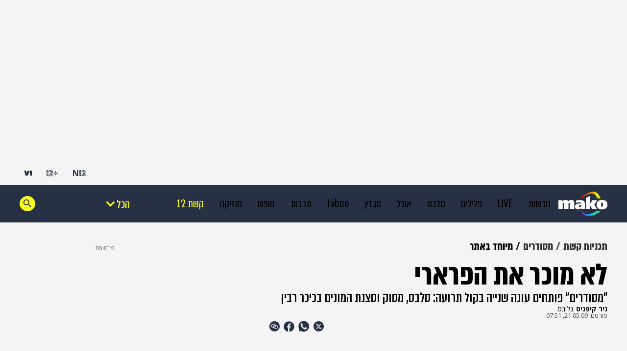

--- FILE ---
content_type: text/html;charset=utf-8
request_url: https://www.mako.co.il/tv-well_off/specials/Article-cb1cedb6b595121004.htm
body_size: 29070
content:
<!DOCTYPE html><html lang="he" dir="rtl"><head><meta charSet="utf-8"/><meta name="viewport" content="width=device-width"/><script id="global-vars">var vcmidOfContent="cb1cedb6b5951210VgnVCM100000290c10acRCRD";  var MAKOPAGE="cb1cedb6b5951210VgnVCM100000290c10acRCRD";var currentChannelId="e7a8e5f91ba48110VgnVCM100000290c10acRCRD";var mainChannelId="3280f8e4874a5110VgnVCM1000004801000aRCRD";var secondaryChannelId="55f27f8dd8836110VgnVCM1000004801000aRCRD";</script><script>var makoCatDFP = {"iu":"/242748299/mako/KeshetPrograms/tv_well_off","preload":true,"cust_params":{"osVersion":"%OS_VERSION%","language":"%LANGUAGE%","locale":"%LOCALE%","version":"%VERSION%","deviceid":"%DEVICE_ID%","appid":"%APP_ID%","devicetype":"%DEVICE_TYPE%","advertiserId":"%ADVERTISER_ID%","bundleId":"%PRODUCT_BUNDLE_ID%","payinguser":"%IS_PAYING_USER%","paidContent":"%IS_PAID_CONTENT%","makoHN":"%HOUSE_NUMBERS%","carrier":"%CARRIER%","pushTrigger":"%PUSH_TRIGGER%","deviceModel":"%DEVICE_MODEL%","pushTags":"%PUSH_TAGS%","osType":"%OS_TYPE%","level4":"","contentType":"articleins","FORMAT":"%FORMAT%","MAKOPAGE":"%GUID%","location_sub_campaign":"%LOCATION_SUB_CAMPAIGN%","video_from_time":"%VIDEO_FROM_TIME%","random_number":"%RANDOM_NUMBER%","user_id":"%USER_ID%"}}</script><meta name="robots" content="index, follow, max-image-preview:large"/><link rel="canonical" href="https://www.mako.co.il/tv-well_off/specials/Article-cb1cedb6b595121004.htm"/><title>ניר קיפניס על פרק הבכורה של מסודרים 2</title><meta name="description" content="&quot;מסודרים 2&quot; פותחים עונה שנייה בקול תרועה: סלבס, מסוק וסצנת המונים בכיכר רבין
"/><meta property="og:title" content="ניר קיפניס על פרק הבכורה של מסודרים 2"/><meta property="og:description" content="&quot;מסודרים 2&quot; פותחים עונה שנייה בקול תרועה: סלבס, מסוק וסצנת המונים בכיכר רבין
"/><meta property="og:type" content="article"/><meta property="og:image"/><meta property="og:site_name" content="mako"/><meta property="og:locale" content="he_IL"/><meta property="og:url" content="https://www.mako.co.il/tv-well_off/specials/Article-cb1cedb6b595121004.htm"/><link rel="icon" href="https://rcs.mako.co.il/images/mako-favicon.ico" type="image/x-icon"/><link rel="icon" href="https://rcs.mako.co.il/images/mako_icon.png" type="image/png"/><link rel="apple-touch-icon" href="https://rcs.mako.co.il/images/mako_apple_touch.png"/><link rel="icon" sizes="16x16" href="https://rcs.mako.co.il/images/mako_16px.png"/><link rel="icon" sizes="32x32" href="https://rcs.mako.co.il/images/mako_32px.png"/><link rel="icon" sizes="96x96" href="https://rcs.mako.co.il/images/mako_96px.png"/><link rel="icon" sizes="192x192" href="https://rcs.mako.co.il/images/mako_192px.png"/><meta name="twitter:card" content="summary_large_image"/><meta name="twitter:title" content="ניר קיפניס על פרק הבכורה של מסודרים 2"/><meta name="twitter:description" content="&quot;מסודרים 2&quot; פותחים עונה שנייה בקול תרועה: סלבס, מסוק וסצנת המונים בכיכר רבין
"/><meta name="twitter:image"/><meta name="twitter:site" content="@mako_feed"/><meta name="author" content="ניר קיפניס"/><meta property="article:published_time" content="2009-05-21T10:51:00+0300"/><link rel="alternate" type="application/rss+xml" href="https://rcs.mako.co.il/rss/3280f8e4874a5110VgnVCM1000004801000aRCRD.xml"/><link rel="alternate" href="android-app://com.goldtouch.mako/mako/openArticle?url=/tv-well_off/specials/Article-cb1cedb6b595121004.htm?utm_source=Google&amp;utm_medium=OrganicSearchResults&amp;utm_campaign=AppIndexing"/><link rel="alternate" href="ios-app://340173260/mako/openArticle?url=/tv-well_off/specials/Article-cb1cedb6b595121004.htm?utm_source=Google&amp;utm_medium=OrganicSearchResults&amp;utm_campaign=AppIndexing"/><script type="application/ld+json">{
  "@context": "https://schema.org",
  "@type": "BreadcrumbList",
  "itemListElement": [
    {
      "@type": "ListItem",
      "position": 1,
      "name": "תכניות קשת",
      "item": "https://www.mako.co.il/tv"
    },
    {
      "@type": "ListItem",
      "position": 2,
      "name": "מסודרים",
      "item": "https://www.mako.co.il/tv-well_off"
    },
    {
      "@type": "ListItem",
      "position": 3,
      "name": "מיוחד באתר",
      "item": "https://www.mako.co.il/tv-well_off/specials"
    }
  ]
}</script><script type="application/ld+json">{
  "@context": "https://schema.org",
  "@type": "NewsArticle",
  "description": "\"מסודרים\" פותחים עונה שנייה בקול תרועה: סלבס, מסוק וסצנת המונים בכיכר רבין\r\n",
  "url": "https://www.mako.co.il/tv-well_off/specials/Article-cb1cedb6b595121004.htm",
  "author": [
    {
      "@type": "Person",
      "name": "ניר קיפניס"
    }
  ],
  "publisher": {
    "name": "mako",
    "logo": {
      "width": 400,
      "height": 200,
      "url": "https://img.mako.co.il/2025/05/02/neewlogo.png"
    },
    "@type": "NewsMediaOrganization"
  },
  "headline": "לא מוכר את הפרארי",
  "datePublished": "2009-05-21T10:51:00+0300",
  "speakable": {
    "@type": "SpeakableSpecification",
    "xPath": [
      "/html/head/title",
      "/html/head/meta[@name='description']/@content"
    ]
  },
  "keywords": "אקזיט, מיתון, מסודרים, אסף הראל, מאור כהן, אסי כהן\r\n",
  "inLanguage": "he",
  "articleSection": "תכניות קשת",
  "articleBody": "לא קל היה למסודרים להתגבר על המיתון, אבל הם עשו זאת יפה. צילומי העונה השנייה של הסדרה היו כבר בעיצומם, כשהתבררה מידת עומקו של המשבר הכלכלי, והרי לא ייתכן להעמיד עונה שנייה בצלו של זה, בלי להתייחס אליו כלל. יוצרי הסדרה פתרו את הבעיה בדרך אלגנטית ומיקמו את העלילה, שהייתה כבר מושלמת, בתוך הקונטקסט המשברי. על הרקע הזה נפתח הערב הפרק הראשון בעונה השנייה של מסודרים. על אף הדמיון הגדול להפמליה, מסודרים היא יצירה ישראלית מקורית - ואם למישהו היה ספק בכך, הרי שהפרק הזה נפתח במעין מהדורת חדשות של ערוץ 2 המבשרת על כך שאיש העסקים תומר לוי (אסי כהן) הופך למלך המיתון הנוכחי, ופשוט רוכש חברות מכל הבא ליד. כדי לתת תוקף לקונטקסט הזה, מגויסות דמויות כמו נחמיה שטרסלר ורני רהב לראיונות פיקטיביים על תומר לוי, האיש ופועלו, ומכאן בעצם נפתחת מחדש הסדרה. הדמות של לוי היא זו שעומדת בחזית העונה החדשה, שילוב (מפסיד או מנצח? זאת נדע בהמשך העונה) בין רמי לוי לארקדי גאידמק. לוי הוא מעין קריקטורה, פנטזיה של המובטל בטיטו על עולם העסקים: הוא רוכש כל דגם חדיש של מכונית ספורט, מנחית מסוק בכיכר המדינה בתל-אביב כדי להרשים את חבריו, הופך את מסיבת יום ההולדת שלו למופע רוק בכיכר רבין, שלא לדבר על כל המנהלות שלו שנבחרות לתפקיד לאו דווקא לפי יכולתן במינהל עסקים.אצל האחרים, הכל עדיין דומה, פחות או יותר: גיא (אסף הראל) הוא עדיין, למרות הצלחתו בסוני העולמית (הצלחה שגם היא נקטעת בשל המיתון), אותו בחור חסר ביטחון שאומר את הדברים החשובים רק כבדרך אגב; ערן זרחוביץ', נשאר אותו חנון כשהיה, חסר כריזמה (בפרק השני הוא לא מבחין ממטר בסטודנטית יפה שמבקשת את קרבתו), שכעת הוא מרצה לכיתה של יורמים ומספר להם בדיחות קרש שלידן נשמע אבי מלר כמו שלום אסייג; ורק האחרון, ברלד (מאור כהן), פתאום השתנה לנו. עכשיו הוא מסתופף בחיקו של גורו באיזו קהילה רוחנית, אי שם בהרים, ממלמל פילוסופיה בגרוש מבית המדרש של מורו הרוחני ועוסק במדיטציה. הפרק הראשון עוסק ברובו בהיכרות מחודשת עם הדמויות ועם הסיטואציה, והרגע שבו מפרידים בין בראלד לקהילת המודטים שלו, הוא כמעט עלילה נפרדת, שנונה ומושחזת נגד כל אותה רוחניות להמונים שקוראת להם להיפרד מהעולם החומרני, אבל מפרנסת היטב את הוגיה החמדניים, שבעוד הם מלמדים את צאן מרעיתם איך למכור את הפרארי שלהם, כבר חושבים מה יעשו עם התרומות שיתקבלו. הציר המרכזי בעלילה החדשה מתגלה רק לקראת סופו של הפרק. לשכונת האקזיטים מגיע בחור חדש שנראה כמו ילד שאיבד את הגלשן שלו, אבל מאחורי החיוך התמידי מסתתר אויב נכלולי. כמו עמים מסוימים במזרח-התיכון, כך גם חבורת ג'ימאליה שאינה מצליחה להגדיר את עצמה מחדש, מוגדרת באמצעות אויביה ומתגבשת לסטארט-אפ חדש אל מול האויב המשותף.אפשר שכסדרה, מסודרים חוטאת ביהירות שהיא מייחסת לתומר לוי עצמו. כבר בפרק הראשון יש לנו סלבס, מסוק וסצנת המונים מכיכר רבין, סצנות שנראות כה תלושות על רקע האפור-שחור הכללי. אולם, ייתכן שזהו גם סוד קסמה: הרי הפנטזיות שלנו נמצאות כמעט תמיד ביחס הפוך למציאות - ומסודרים, גם אם לא התכוונה לכך מלכתחילה, נמצאת שם ככוכב זוהר שמזכיר שהיו - ואולי עוד יהיו - ימים אחרים.",
  "wordCount": 2701,
  "isAccessibleForFree": true,
  "potentialAction": {
    "@type": "ViewAction"
  },
  "mainEntityOfPage": {
    "@type": "WebPage",
    "@id": "https://www.mako.co.il/tv-well_off/specials/Article-cb1cedb6b595121004.htm"
  }
}</script><meta name="next-head-count" content="34"/><script src="https://rcs.mako.co.il/js/domo/domo-1.0.0.js" defer=""></script><script src="https://ads.kway.co.il/cdn/scripts/kway-bundle.min.js" defer=""></script><link rel="stylesheet" href="https://rcs.mako.co.il/player-responsive/mako-video-player.css"/><script src="https://rcs.mako.co.il/player-responsive/mako-video-player.js" defer=""></script><script async="" src="https://tags.dxmdp.com/tags/36699dd9-d954-4d40-be6a-4bbfce1f3652/dmp-provider.js"></script><script id="vad-hb-snippet" data-publisher="mako">var _0x2050=['type','head','unshift','document','src','pubads','refresh','//cdn.valuad.cloud/hb/','now','top','random','vad_timestamp','vad-hb-script','push','disableInitialLoad','text/javascript','_vadHb','vad_rollout','appendChild','googletag','cmd','data-publisher','getItem','mako'];(function(_0x2886b3,_0x205089){var _0x484819=function(_0x58ee27){while(--_0x58ee27){_0x2886b3['push'](_0x2886b3['shift']());}};_0x484819(++_0x205089);}(_0x2050,0x10e));var _0x4848=function(_0x2886b3,_0x205089){_0x2886b3=_0x2886b3-0x0;var _0x484819=_0x2050[_0x2886b3];return _0x484819;};(function(){function _0x3568dd(){var _0x30ccc2='mako';window['vadPubId']=_0x30ccc2;var _0x27906d=_0x4848('0x11');var _0x8194e4=_0x4848('0x6');var _0x51c654=Date[_0x4848('0x2')]();var _0x5b82be=window['top'][_0x4848('0x15')]['createElement']('script');_0x5b82be[_0x4848('0x12')]=_0x4848('0x9');_0x5b82be['setAttribute'](_0x4848('0xf'),_0x30ccc2);_0x5b82be['id']=_0x8194e4;_0x5b82be['async']=!![];var _0x3fbf1d=_0x51c654-_0x51c654%(0x15180*0x3e8);var _0x75f0e9=parseInt(localStorage[_0x4848('0x10')](_0x4848('0x5')),0xa)||_0x3fbf1d;_0x5b82be[_0x4848('0x16')]=_0x4848('0x1')+_0x27906d+'-prod.js'+'?timestamp='+(_0x3fbf1d>_0x75f0e9?_0x3fbf1d:_0x75f0e9);window[_0x4848('0x3')]['document'][_0x4848('0x13')][_0x4848('0xc')](_0x5b82be);}function _0x390dd0(){window['googletag']=window[_0x4848('0xd')]||{'cmd':[]};var _0x100c01=window[_0x4848('0xd')];_0x100c01[_0x4848('0xe')]=_0x100c01[_0x4848('0xe')]||[];if(_0x100c01[_0x4848('0xe')]['unshift']){_0x100c01[_0x4848('0xe')][_0x4848('0x14')](function(){_0x100c01['pubads']()[_0x4848('0x8')]();});}else{_0x100c01[_0x4848('0xe')][_0x4848('0x7')](function(){_0x100c01[_0x4848('0x17')]()['disableInitialLoad']();});}}function _0x4c363e(){window[_0x4848('0xd')]=window[_0x4848('0xd')]||{'cmd':[]};var _0x187965=window['googletag'];_0x187965[_0x4848('0xe')][_0x4848('0x7')](function(){if(!window[_0x4848('0xa')]){_0x187965[_0x4848('0x17')]()[_0x4848('0x0')]();}});}var _0x402ccc=parseFloat(localStorage['getItem'](_0x4848('0xb')))||0x1;if(Math[_0x4848('0x4')]()<=_0x402ccc){_0x390dd0();_0x3568dd();setTimeout(function(){_0x4c363e();},0xbb8);}}());</script><link rel="preload" href="/_next/static/media/2a122341996a0dc8-s.p.woff2" as="font" type="font/woff2" crossorigin="anonymous" data-next-font="size-adjust"/><link rel="preload" href="/_next/static/media/4351d5025c9cfaf4-s.p.woff2" as="font" type="font/woff2" crossorigin="anonymous" data-next-font="size-adjust"/><link rel="preload" href="/_next/static/media/a2867e4a92b41612-s.p.woff2" as="font" type="font/woff2" crossorigin="anonymous" data-next-font="size-adjust"/><link rel="preload" href="/_next/static/media/9d5c39a2f679db17-s.p.woff2" as="font" type="font/woff2" crossorigin="anonymous" data-next-font="size-adjust"/><link rel="preload" href="/_next/static/media/c1a1fe1e2bf9b2ee.p.woff2" as="font" type="font/woff2" crossorigin="anonymous" data-next-font=""/><link rel="preload" href="/_next/static/media/94414a4b941d1359-s.p.woff2" as="font" type="font/woff2" crossorigin="anonymous" data-next-font="size-adjust"/><link rel="preload" href="/_next/static/media/ff720424218d9ad3-s.p.woff2" as="font" type="font/woff2" crossorigin="anonymous" data-next-font="size-adjust"/><link rel="preload" href="/_next/static/media/742c5bb8d7839ad2-s.p.woff2" as="font" type="font/woff2" crossorigin="anonymous" data-next-font="size-adjust"/><link rel="preload" href="/_next/static/media/adea7bc39673359f-s.p.woff2" as="font" type="font/woff2" crossorigin="anonymous" data-next-font="size-adjust"/><link rel="preload" href="/_next/static/css/3284be4f2d165688.css" as="style"/><link rel="stylesheet" href="/_next/static/css/3284be4f2d165688.css" data-n-g=""/><link rel="preload" href="/_next/static/css/95e4d2c82ac4721e.css" as="style"/><link rel="stylesheet" href="/_next/static/css/95e4d2c82ac4721e.css" data-n-p=""/><link rel="preload" href="/_next/static/css/40c6e7c6a9caa4ef.css" as="style"/><link rel="stylesheet" href="/_next/static/css/40c6e7c6a9caa4ef.css" data-n-p=""/><link rel="preload" href="/_next/static/css/8173d49f345d0f91.css" as="style"/><link rel="stylesheet" href="/_next/static/css/8173d49f345d0f91.css" data-n-p=""/><noscript data-n-css=""></noscript><script defer="" nomodule="" src="/_next/static/chunks/polyfills-78c92fac7aa8fdd8.js"></script><script src="/_next/static/chunks/webpack-1e9d3f973bd7f51f.js" defer=""></script><script src="/_next/static/chunks/framework-18c7e6fcf99e5daa.js" defer=""></script><script src="/_next/static/chunks/main-520399ed38274a1f.js" defer=""></script><script src="/_next/static/chunks/pages/_app-3c5d0b87d8def1e1.js" defer=""></script><script src="/_next/static/chunks/d6e1aeb5-78907f0eb308e259.js" defer=""></script><script src="/_next/static/chunks/ea88be26-69bddfd1f8dfa2c9.js" defer=""></script><script src="/_next/static/chunks/505-7d00fbd7baf8c39e.js" defer=""></script><script src="/_next/static/chunks/174-074a2b32b2685f15.js" defer=""></script><script src="/_next/static/chunks/281-7c1401872aadcd39.js" defer=""></script><script src="/_next/static/chunks/385-f5e16085f8f3f6e3.js" defer=""></script><script src="/_next/static/chunks/pages/%5B...catchAllRoutes%5D-bcd6dace77f2eacb.js" defer=""></script><script src="/_next/static/3.5.0/_buildManifest.js" defer=""></script><script src="/_next/static/3.5.0/_ssgManifest.js" defer=""></script><script>var __uzdbm_1 = "509f7da4-e971-4fe1-aeee-e48754d7ccd1";var __uzdbm_2 = "YjE0YjA0MzctY2oyai00YjJjLThhMGEtYzJhZGU0MDlmNDAwJDE4LjIyMi4yMC44Nw==";var __uzdbm_3 = "7f9000509f7da4-e971-4fe1-aeee-e48754d7ccd11-17698752252750-00229728da434cb250810";var __uzdbm_4 = "false";var __uzdbm_5 = "uzmx";var __uzdbm_6 = "7f900059925802-fd67-4fac-bf1b-c7c8c0ed004a1-17698752252750-ef75b3adddbaad7110";var __uzdbm_7 = "mako.co.il";</script> <script>   (function (w, d, e, u, c, g, a, b) {     w["SSJSConnectorObj"] = w["SSJSConnectorObj"] || {       ss_cid: c,       domain_info: "auto",     };     w[g] = function (i, j) {       w["SSJSConnectorObj"][i] = j;     };     a = d.createElement(e);     a.async = true;     if (       navigator.userAgent.indexOf('MSIE') !== -1 ||       navigator.appVersion.indexOf('Trident/') > -1     ) {       u = u.replace("/advanced/", "/advanced/ie/");     }     a.src = u;     b = d.getElementsByTagName(e)[0];     b.parentNode.insertBefore(a, b);   })(     window, document, "script", "https://www.mako.co.il/18f5227b-e27b-445a-a53f-f845fbe69b40/stormcaster.js", "cj2l", "ssConf"   );   ssConf("c1", "https://www.mako.co.il");   ssConf("c3", "c99a4269-161c-4242-a3f0-28d44fa6ce24");   ssConf("au", "mako.co.il");   ssConf("cu", "validate.perfdrive.com, ssc"); </script></head><body><div id="__next"><div class="Premium_root__5vx8O"></div><div id="mako-layout-id" class="__className_a2cb06 ArticleLayout_root__HLgzv"><div class="HeaderMobile_placeholder__tnPG_"><div class="HeaderMobile_global__ksEbw"></div><div class="HeaderMobile_main__T_dq3"></div></div><header id="mobile-page-header" class="HeaderMobile_root__7B7ua HeaderMobile_mako__PtCBD" style="--header-background:#273044"><a target="_self" class="SiteLogo_root__XGaS2" href="https://www.mako.co.il"><img alt="mako" title="mako" src="https://img.mako.co.il/2025/06/29/neewlogo.png" width="64" height="32"/></a><div class="Hamburger_root__g2xj7"><button><svg width="24" height="24" fill="none" xmlns="http://www.w3.org/2000/svg"><g fill="#fff"><rect x="3" y="18" width="18" height="3" rx="1.5"></rect><rect x="3" y="11" width="18" height="3" rx="1.5"></rect><rect x="3" y="4" width="18" height="3" rx="1.5"></rect></g></svg></button></div><nav class="Hamburger_sideMenu__bDy4P"><div class="HeaderMobile_sideMenuLogo__XXpgo"><a target="_self" class="SiteLogo_root__XGaS2" href="https://www.mako.co.il"><img alt="mako" title="mako" src="https://img.mako.co.il/2025/06/29/neewlogo.png" width="64" height="32"/></a></div><div class="HeaderMobile_sideMenuContent__eb_WP"><div class="Search_mobile__uUmYp"><div class="Search_searchInputWrapper__NGhFR"><input class="__className_367ac3" placeholder="חפש במאקו"/><button class="Search_searchIcon__xrwYZ Search_searchIconInsideMobile__QDW9M"><svg width="24" height="24" fill="none" xmlns="http://www.w3.org/2000/svg"><path d="m15.858 15.448-1.303-.195v-.364a6.158 6.158 0 0 0 1.494-4.025 6.186 6.186 0 1 0-6.185 6.185c1.532 0 2.94-.561 4.025-1.494h.307l.116 1.361 4.592 4.406 1.418-1.418-4.463-4.456Zm-5.994-.302a4.277 4.277 0 0 1-4.283-4.283 4.277 4.277 0 0 1 4.283-4.282 4.277 4.277 0 0 1 4.282 4.282 4.277 4.277 0 0 1-4.282 4.283Z" fill="#273044"></path></svg></button></div></div><div class="Accordion_root__F44QY"><div class="Accordion_accordionBase__ivr_Q"><span class="Accordion_itemTitle__DaMQB">מדורים</span><button class="Accordion_plusToggle__2tiXq"><svg width="24" height="24" fill="none" xmlns="http://www.w3.org/2000/svg"><g fill="#fff"><path d="M11 5h2v14h-2z"></path><path d="M19 11v2H5v-2z"></path></g></svg></button></div><ul style="display:none" class="Accordion_dropDown__u8Sbi Accordion_mako__BJfIU __variable_367ac3"><li><a target="_blank" href="https://www.n12.co.il/">חדשות</a></li><li><a target="_self" href="https://www.mako.co.il/culture-tv/articles/Article-c75a4149b6ef091027.htm">LIVE</a></li><li><a target="_blank" href="https://www.mako.co.il/men">פלילים</a></li><li><a target="_self" href="https://www.mako.co.il/entertainment">סלבס</a></li><li><a target="_self" href="https://www.mako.co.il/food">אוכל</a></li><li><a target="_self" href="https://www.mako.co.il/weekend">מגזין</a></li><li><a target="_blank" href="https://www.mako.co.il/tvbee">tvbee</a></li><li><a target="_self" href="https://www.mako.co.il/culture">תרבות</a></li><li><a target="_self" href="https://www.mako.co.il/travel">חופש</a></li><li><a target="_self" href="https://www.mako.co.il/music">מוזיקה</a></li><li><a target="_self" href="https://www.mako.co.il/tv">קשת 12</a></li><li><a target="_self" href="https://www.mako.co.il/pzm">צבא וביטחון</a></li><li><a target="_self" href="https://www.mako.co.il/makoz">makoZ</a></li><li><a target="_self" href="https://www.mako.co.il/health">בריאות</a></li><li><a target="_self" href="https://www.tvbee.co.il/">טלוויזיה</a></li><li><a target="_self" href="https://www.mako.co.il/hix">HIX</a></li><li><a target="_self" href="https://www.mako.co.il/Sports">ספורט</a></li><li><a target="_self" href="https://www.mako.co.il/finances">כסף</a></li><li><a target="_self" href="https://www.mako.co.il/home-family">הורים</a></li><li><a target="_self" href="https://www.mako.co.il/living">עיצוב הבית</a></li><li><a target="_blank" href="https://fashionforward.mako.co.il">אופנה</a></li><li><a target="_blank" href="https://www.mako.co.il/nexter">דיגיטל</a></li><li><a target="_self" href="https://viva.mako.co.il/">ויוה</a></li><li><a target="_self" href="https://www.mako.co.il/finances-law">משפט</a></li><li><a target="_blank" href="https://www.mako.co.il/ninemonth">תשעה חודשים</a></li><li><a target="_self" href="https://www.mako.co.il/pride">גאווה</a></li><li><a target="_self" href="https://www.mako.co.il/food-recipes">מתכונים</a></li><li><a target="_self" href="https://www.mako.co.il/special-projects">פרויקטים מיוחדים</a></li></ul><div class="Accordion_accordionBase__ivr_Q"><span class="Accordion_itemTitle__DaMQB">חשוב לדעת</span><button class="Accordion_plusToggle__2tiXq"><svg width="24" height="24" fill="none" xmlns="http://www.w3.org/2000/svg"><g fill="#fff"><path d="M11 5h2v14h-2z"></path><path d="M19 11v2H5v-2z"></path></g></svg></button></div><ul style="display:none" class="Accordion_dropDown__u8Sbi Accordion_mako__BJfIU __variable_367ac3"><li><a target="_self" href="https://www.mako.co.il/spirituality-popular_culture/Article-494842ff06e9431006.htm">זמני כניסת שבת</a></li><li><a target="_self" href="https://www.mako.co.il/home-family-kids/Article-df5ebe37893f281026.htm">לוח חופשות שנתי</a></li><li><a target="_self" href="https://www.mako.co.il/travel-israel/magazine/Article-8cfb2c8898caf71027.htm">מד עומס בנתב&quot;ג</a></li><li><a target="_self" href="https://www.mako.co.il/spirituality-newage/horoscope">הורוסקופ</a></li><li><a target="_blank" href="https://hitlist.mako.co.il/">המצעד של ישראל</a></li><li><a target="_self" href="https://www.mako.co.il/tv-tv-schedule">לוח שידורי קשת 12</a></li><li><a target="_self" href="https://jobs.keshet-mediagroup.com/">בואו לעבוד איתנו</a></li><li><a target="_self" href="https://www.mako.co.il/news-news-flash">מבזקים</a></li><li><a target="_self" href="https://www.mako.co.il/24tv">ערוץ 24</a></li><li><a target="_self" href="https://www.mako.co.il/help-sitemap/Article-cd09064c4d2b591027.htm">מפת האתר</a></li></ul><div class="Accordion_accordionBase__ivr_Q"><span class="Accordion_itemTitle__DaMQB">שיתופי פעולה</span><button class="Accordion_plusToggle__2tiXq"><svg width="24" height="24" fill="none" xmlns="http://www.w3.org/2000/svg"><g fill="#fff"><path d="M11 5h2v14h-2z"></path><path d="M19 11v2H5v-2z"></path></g></svg></button></div><ul style="display:none" class="Accordion_dropDown__u8Sbi Accordion_mako__BJfIU __variable_367ac3"><li><a target="_self" href="https://www.mako.co.il/study-career-open-days">בדרך לתואר</a></li><li><a target="_self" href="https://www.mako.co.il/study-career-career/drushim">דרושים IL</a></li><li><a target="_self" href="https://www.mako.co.il/special-turkish_keep_going">טורקי והמשכנו</a></li><li><a target="_blank" href="https://story.mako.co.il/maccabi_survey">מדד הבריאות 2025</a></li><li><a target="_self" href="https://www.mako.co.il/special-easy_miluim">מצדיעים למילואים</a></li><li><a target="_self" href="https://www.mako.co.il/special-real_estate_media">נדל&quot;ן מדיה</a></li><li><a target="_self" href="https://www.mako.co.il/health-special/metastatic_breast_cancer">סרטן שד גרורתי</a></li><li><a target="_self" href="https://www.mako.co.il/health-magazine/healthy_beautiful_skin">עור בריא עור יפה</a></li><li><a target="_self" href="https://www.mako.co.il/special-cow_free">CowFree</a></li><li><a target="_blank" href="https://www.mako.co.il/news-med12">MED12</a></li><li><a target="_self" href="https://www.mako.co.il/finances-special/medio_nadlan">MEDIO נדל&#x27;&#x27;ן</a></li><li><a target="_self" href="https://www.mako.co.il/special-senses">SENSES</a></li><li><a target="_self" href="https://www.mako.co.il/special">רוצים לזכות בפרס?</a></li></ul><div class="Accordion_accordionBase__ivr_Q"><span class="Accordion_itemTitle__DaMQB">אתרים מבית קשת דיגיטל</span><button class="Accordion_plusToggle__2tiXq"><svg width="24" height="24" fill="none" xmlns="http://www.w3.org/2000/svg"><g fill="#fff"><path d="M11 5h2v14h-2z"></path><path d="M19 11v2H5v-2z"></path></g></svg></button></div><ul style="display:none" class="Accordion_dropDown__u8Sbi Accordion_mako__BJfIU __variable_367ac3"><li><a target="_blank" href="https://www.n12.co.il/">N12</a></li><li><a target="_blank" href="https://www.mako.co.il/mako-vod">+12</a></li><li><a target="_blank" href="https://www.v-1.co.il/">V1</a></li><li><a target="_blank" href="https://shironet.mako.co.il/?partner=NavBar">שירונט</a></li><li><a target="_blank" href="https://easy.co.il/">easy</a></li><li><a target="_blank" href="https://www.auto.co.il/">אוטו</a></li><li><a target="_blank" href="https://www.holidayfinder.co.il/">Holiday Finder</a></li><li><a target="_self" href="https://www.mako.co.il/special-roim_rachok_keshet">רואים רחוק</a></li></ul></div><ul class="AboutUs_root__mw1QB __className_367ac3 AboutUs_mako__sSSqH"><li><a target="_blank" href="https://www.mako.co.il/help/Article-9446174b77b2a31006.htm">צרו קשר</a></li><li><a target="_blank" href="https://www.mako-publishers.com/">פרסמו אצלנו</a></li><li><a target="_blank" href="https://jobs.keshet-mediagroup.com/jobs">בואו לעבוד איתנו</a></li><li><a target="_blank" href="https://www.mako.co.il/help-5bb6bf4ccf39c110/Article-b7ff18a9de86471026.htm">הסדרי נגישות</a></li><li><a target="_self" href="https://www.mako.co.il/help-terms-of-use/Article-d37908dd1674c11006.htm">תנאי השימוש</a></li><li><a target="_self" href="https://www.mako.co.il/help-terms-of-use/Article-d37908dd1674c11006.htm">מדיניות הפרטיות</a></li><li><a target="_self" href="https://www.mako.co.il/help/Article-3e034e17c9b1f41006.htm">פרסום ממומן באתר</a></li><li><a target="_self" href="https://www.mako.co.il/help-about-mako/Article-28495356d882c11004.htm">אודות מאקו</a></li></ul><div class="SocialMenu_divider__KaGaB SocialMenu_mako__5rovC"></div><ul class="SocialMenu_root__C8GTl SocialMenu_mako__5rovC SocialMenu_mobile__aBStf __className_367ac3"><span class="__className_367ac3">עקבו אחרינו:</span><li><a target="_blank" href="mailto:info@mako.co.il"><img src="https://img.mako.co.il/2024/06/20/socialButton-Mail-black.svg" alt="מייל" title="מייל" loading="lazy" width="24" height="24"/></a></li><li><a target="_blank" href="https://www.tiktok.com/@mako.israel"><img src="https://img.mako.co.il/2024/06/20/socialButton-66Tiktok-white.svg" alt="טיקטוק" title="טיקטוק" loading="lazy" width="24" height="24"/></a></li><li><a target="_blank" href="https://www.instagram.com/mako.il/"><img src="https://img.mako.co.il/2024/06/20/socialButton-8Insta-white.svg" alt="אינסטגרם" title="אינסטגרם" loading="lazy" width="24" height="24"/></a></li><li><a target="_blank" href="https://www.facebook.com/keshet.mako/"><img src="https://img.mako.co.il/2024/06/20/socialButton-7facebook-white.svg" alt="פייסבוק" title="פייסבוק" loading="lazy" width="24" height="24"/></a></li><li><a target="_blank" href="https://x.com/mako_feed"><img src="https://img.mako.co.il/2024/06/20/socialButton-1X-White.svg" alt="X" title="X" loading="lazy" width="24" height="24"/></a></li></ul><div class="SocialMenu_divider__KaGaB SocialMenu_mako__5rovC"></div><div class="Partners_root__SiLlD __className_367ac3 Partners_mako__qCByz"><small>© כל הזכויות שמורות</small><small>שותפים</small><ul><li><a target="_blank" href="https://eshkolot.co.il/"><img alt="אשכולות" title="אשכולות" src="https://img.mako.co.il/2024/07/01/eshkolot_partners.png" loading="lazy" width="68" height="23"/></a></li><li><a target="_blank" href="https://acum.org.il/"><span>אקו&quot;ם</span></a></li></ul></div></div></nav><div class="ProgressBar_root__KMy_M ProgressBar_mako__xKM5h"><div class="ProgressBar_progress__KrP6n" style="width:0%"></div></div></header><div class="MaavaronPlaceholder_root__ghTyz" id="maavaronPlaceholder"><span class="__className_367ac3 MaavaronPlaceholder_maavaronPlaceholderText__8J38x">פרסומת</span><div class="MaavaronPlaceholder_maavaronPlaceholderContent__M5_Y3"></div></div><main class="Body_root__YSl6z"><div class="__variable_6a56bc __variable_4cfc39 __variable_723efa __variable_c4b8ba __variable_367ac3 __variable_a2cb06"><div id="page-content" class="GenericPageContent_root__ddFPW" style="--article-main-color:#466AE8;--article-main-background:#FAFF21"><section class="GenericPageContent_section__MDVIG GenericPageContent_smallSizeSection__Lof2P"><div class="GenericPageContent_content__7JlXL"><div class="GenericPageContent_rightColumn__oeDkI"><div class="Breadcrumbs_root__LVL6b Breadcrumbs_mako__2Koek" id="breadcrumbs"><a target="_self" class="Breadcrumbs_breadcrumbItem__Np_K3 " href="https://www.mako.co.il/tv"><span class="Breadcrumbs_breadcrumbItemText__uJYAK __className_a2cb06">תכניות קשת</span></a><a target="_self" class="Breadcrumbs_breadcrumbItem__Np_K3 " href="https://www.mako.co.il/tv-well_off"><span class="Breadcrumbs_breadcrumbItemText__uJYAK __className_a2cb06">מסודרים</span></a><a target="_self" class="Breadcrumbs_breadcrumbItem__Np_K3 " href="https://www.mako.co.il/tv-well_off/specials"><span class="Breadcrumbs_breadcrumbItemText__uJYAK __className_a2cb06">מיוחד באתר</span></a></div><article class="GenericPageContent_column__2IGNk"><hgroup class="GenericPageContent_hgroup__89o5c"><h1 class="ArticleTitle_root__JFW6x ArticleTitle_mako__z4kZW  ">לא מוכר את הפרארי</h1><p class="ArticleSubtitle_root__mD7cl ArticleSubtitle_mako__pibde">&quot;מסודרים&quot; פותחים עונה שנייה בקול תרועה: סלבס, מסוק וסצנת המונים בכיכר רבין</p></hgroup><div class="GenericPageContent_creditsSection__na36J"><div class="ArticleCredits_root__segpu"><div class="ArticleCredits_wrapper___1rpL"><div class="AuthorSourceAndSponsor_root__s4_BG"><div class="AuthorSourceAndSponsor_nameWrapper__h2AOD"><span itemProp="name" content="ניר קיפניס" class="AuthorSourceAndSponsor_name__miAMq AuthorSourceAndSponsor_mako__9_CYn  ">ניר קיפניס</span></div><a class="AuthorSourceAndSponsor_source__mgYBi AuthorSourceAndSponsor_mako__9_CYn  AuthorSourceAndSponsor_clickableSource__x7qDf AuthorSourceAndSponsor_bullet__g_1a4" href="http://www.globes.co.il" target="_blank">גלובס</a></div><div class="DisplayDate_root__fCZrP DisplayDate_mako__MVBBj"><span>פורסם: </span><time dateTime="2009-05-21T10:51">21.05.09, 10:51</time></div></div></div></div><div class="EngagementContainer_root__g_OTQ EngagementContainer_mako__e9QJ1"><div class="EngagementContainer_commentsEyesContainer__CV_be"></div><div class="EngagementContainer_shareButtonsContainer__2NYQd"><div class="EngagementContainer_shareButtons__HmV2U"><div class="ShareButtonsInRow_root__DJGNI"><a class="ShareLink_root__Il5Gb" target="_blank" rel="noreferrer"><svg width="21" height="22" fill="none" xmlns="http://www.w3.org/2000/svg"><path fill-rule="evenodd" clip-rule="evenodd" d="M10.5.027C4.701.027 0 4.728 0 10.527c0 5.8 4.701 10.5 10.5 10.5s10.5-4.7 10.5-10.5c0-5.799-4.701-10.5-10.5-10.5Zm5.202 5.445h-1.799l-2.964 3.387-2.561-3.387H4.667l4.432 5.798-4.203 4.804h1.802l3.242-3.706 2.837 3.706h3.619l-4.624-6.111 3.93-4.491Zm-1.435 9.527h-.996L6.764 6.49h1.07L14.268 15Z" fill="#273044"></path></svg></a><a class="ShareLink_root__Il5Gb" target="_blank" rel="noreferrer"><svg width="23" height="23" fill="none" xmlns="http://www.w3.org/2000/svg"><path fill-rule="evenodd" clip-rule="evenodd" d="m1.033 21.84 4.13-1.083.399.236a10.898 10.898 0 0 0 5.554 1.52h.004c6.014 0 10.91-4.893 10.912-10.908a10.841 10.841 0 0 0-3.193-7.717A10.84 10.84 0 0 0 11.124.69C5.105.69.21 5.582.208 11.597c-.001 2.06.576 4.068 1.668 5.805l.26.413-1.103 4.025Zm15.933-7.471c.217.113.364.189.426.301.078.14.078.81-.181 1.593-.26.782-1.501 1.496-2.098 1.592-.536.086-1.214.122-1.958-.133-.452-.154-1.031-.36-1.773-.705-2.914-1.356-4.884-4.398-5.256-4.973a4.26 4.26 0 0 0-.054-.084l-.003-.003c-.164-.237-1.267-1.82-1.267-3.46 0-1.543.704-2.351 1.027-2.724l.061-.07c.285-.335.622-.42.83-.42.206 0 .414.003.595.013h.07c.18 0 .407-.002.63.575l.343.897c.267.702.563 1.477.615 1.589.078.168.13.363.026.587l-.044.095a1.932 1.932 0 0 1-.267.463l-.16.206c-.106.14-.213.281-.306.38-.156.168-.318.35-.137.684.182.336.806 1.432 1.73 2.32a7.954 7.954 0 0 0 2.294 1.563c.086.04.155.072.206.1.31.167.492.139.673-.085.182-.223.777-.977.985-1.313.207-.335.414-.279.7-.167.284.112 1.812.922 2.123 1.09l.17.089Z" fill="#273044"></path></svg></a><a class="ShareLink_root__Il5Gb" target="_blank" rel="noreferrer"><svg width="22" height="22" fill="none" xmlns="http://www.w3.org/2000/svg"><path fill-rule="evenodd" clip-rule="evenodd" d="M.262 11.027C.262 5.141 5.057.346 10.944.346c5.886 0 10.681 4.795 10.681 10.681 0 5.602-4.343 10.216-9.836 10.649v-8.844h2.486l.39-2.527H11.79v-1.38c0-1.05.342-1.983 1.325-1.983h1.577V4.737l-.014-.002c-.284-.038-.869-.117-1.958-.117-2.313 0-3.67 1.222-3.67 4.006v1.681H6.672v2.527H9.05v8.708C4.062 20.643.262 16.267.262 11.027Z" fill="#273044"></path></svg></a><span class="CopyLinkButton_root__pZOJE"><svg width="21" height="22" fill="none" xmlns="http://www.w3.org/2000/svg"><path fill-rule="evenodd" clip-rule="evenodd" d="M10.5.027C4.701.027 0 4.728 0 10.527c0 5.8 4.701 10.5 10.5 10.5s10.5-4.7 10.5-10.5c0-5.799-4.701-10.5-10.5-10.5ZM6.362 6.25a3.251 3.251 0 1 0 0 6.502h.296a.591.591 0 0 0 0-1.182h-.296a2.069 2.069 0 0 1 0-4.138H9.91c1.143 0 2.069.926 2.069 2.069v.295c0 .98-.794 1.774-1.774 1.774a.591.591 0 1 0 0 1.182 2.956 2.956 0 0 0 2.956-2.956v-.295A3.251 3.251 0 0 0 9.909 6.25H6.362Zm2.66 5.32c0-.98.794-1.774 1.774-1.774a.591.591 0 0 0 0-1.182A2.956 2.956 0 0 0 7.84 11.57v.295a3.251 3.251 0 0 0 3.251 3.251h3.547a3.251 3.251 0 1 0 0-6.502h-.296a.591.591 0 0 0 0 1.182h.296a2.069 2.069 0 0 1 0 4.138H11.09a2.069 2.069 0 0 1-2.069-2.069v-.295Z" fill="#273044"></path></svg><span class="Tooltip_root__psBrE Tooltip_tooltipUp___PfYm __className_367ac3">הקישור הועתק<span class="Tooltip_arrowBottom__z5Ll0"></span></span></span></div></div></div></div><div class="ArticleBodyWrapper_mako__zlD_6 ArticleBodyWrapper_root__JNO9Z"><div class="ImageRender_root__MCZJD"><figure itemscope="" itemType="https://schema.org/ImageObject" class="ArticleImage_root__7IVZw ArticleImage_mako__N7wyt innerArticleImage"><div class="ArticleImage_imageWrapper__N4bkG ArticleImage_bImage__WNTC_" style="max-width:232px;max-height:175px;margin:0"><picture><source media="(min-width: 821px)" srcSet="https://img.mako.co.il/2009/04/19/30_03_09_032_b.jpg"/><img itemProp="contentUrl" src="https://img.mako.co.il/2009/04/19/30_03_09_032_b.jpg" alt="מסודרים 2" title="מסודרים 2" class="fullWidthItem" width="232" height="175" style="max-width:232px;max-height:175px;margin:0" loading="lazy"/></picture><meta itemProp="width" content="232"/><meta itemProp="height" content="175"/></div><figcaption itemProp="creditText" class="ArticleImage_caption__m9I8M __className_367ac3" style="max-width:232px"><span class="ArticleImage_bold__d8bTw">מסודרים בצל המשבר</span><span class="ArticleImage_bold__d8bTw"> | </span><span>צילום: רועי ברקוביץ&#x27;, mako</span></figcaption></figure></div><div class="HtmlRender_root__x0GRC"><p>לא קל היה ל&quot;מסודרים&quot; להתגבר על המיתון, אבל הם עשו זאת יפה. צילומי העונה השנייה של הסדרה היו כבר בעיצומם, כשהתבררה מידת עומקו של המשבר הכלכלי, והרי לא ייתכן להעמיד עונה שנייה בצלו של זה, בלי להתייחס אליו כלל. יוצרי הסדרה פתרו את הבעיה בדרך אלגנטית ומיקמו את העלילה, שהייתה כבר מושלמת, בתוך הקונטקסט המשברי.
 <br/>
 על הרקע הזה נפתח הערב הפרק הראשון בעונה השנייה של &quot;מסודרים&quot;. על אף הדמיון הגדול ל&quot;הפמליה&quot;, מסודרים היא יצירה ישראלית מקורית - ואם למישהו היה ספק בכך, הרי שהפרק הזה נפתח במעין מהדורת חדשות של ערוץ 2 המבשרת על כך שאיש העסקים תומר לוי (אסי כהן) הופך למלך המיתון הנוכחי, ופשוט רוכש חברות מכל הבא ליד.
 <br/>
 כדי לתת תוקף לקונטקסט הזה, מגויסות דמויות כמו נחמיה שטרסלר ורני רהב לראיונות פיקטיביים על תומר לוי, האיש ופועלו, ומכאן בעצם נפתחת מחדש הסדרה. הדמות של לוי היא זו שעומדת בחזית העונה החדשה, שילוב (מפסיד או מנצח? זאת נדע בהמשך העונה) בין רמי לוי לארקדי גאידמק.
 <br/>
 לוי הוא מעין קריקטורה, פנטזיה של המובטל בטיטו על עולם העסקים: הוא רוכש כל דגם חדיש של מכונית ספורט, מנחית מסוק בכיכר המדינה בתל-אביב כדי להרשים את חבריו, הופך את מסיבת יום ההולדת שלו למופע רוק בכיכר רבין, שלא לדבר על כל ה&quot;מנהלות&quot; שלו שנבחרות לתפקיד לאו דווקא לפי יכולתן במינהל עסקים.</p></div><div class="OutbrainRender_root__q3TgT OutbrainRender_mako__OXMy8"><section class="Outbrain_root__eMVkJ"><div class="OUTBRAIN" data-src="https://www.mako.co.il/tv-well_off/specials/Article-cb1cedb6b595121004.htm" data-widget-id="AR_19"></div></section></div><div class="HtmlRender_root__x0GRC"><p>אצל האחרים, הכל עדיין דומה, פחות או יותר: גיא (אסף הראל) הוא עדיין, למרות הצלחתו בסוני העולמית (הצלחה שגם היא נקטעת בשל המיתון), אותו בחור חסר ביטחון שאומר את הדברים החשובים רק כבדרך אגב; ערן זרחוביץ&#x27;, נשאר אותו חנון כשהיה, חסר כריזמה (בפרק השני הוא לא מבחין &quot;ממטר&quot; בסטודנטית יפה שמבקשת את קרבתו), שכעת הוא מרצה לכיתה של &quot;יורמים&quot; ומספר להם בדיחות קרש שלידן נשמע אבי מלר כמו שלום אסייג; ורק האחרון, ברלד (מאור כהן), פתאום השתנה לנו. עכשיו הוא מסתופף בחיקו של גורו באיזו קהילה רוחנית, אי שם בהרים, ממלמל פילוסופיה בגרוש מבית המדרש של מורו הרוחני ועוסק במדיטציה.
 <br/>
 הפרק הראשון עוסק ברובו בהיכרות מחודשת עם הדמויות ועם הסיטואציה, והרגע שבו מפרידים בין בראלד לקהילת המודטים שלו, הוא כמעט עלילה נפרדת, שנונה ומושחזת נגד כל אותה &quot;רוחניות להמונים&quot; שקוראת להם להיפרד מהעולם החומרני, אבל מפרנסת היטב את הוגיה החמדניים, שבעוד הם מלמדים את צאן מרעיתם איך למכור את הפרארי שלהם, כבר חושבים מה יעשו עם ה&quot;תרומות&quot; שיתקבלו.
 <br/>
 הציר המרכזי בעלילה החדשה מתגלה רק לקראת סופו של הפרק. לשכונת ה&quot;אקזיטים&quot; מגיע בחור חדש שנראה כמו ילד שאיבד את הגלשן שלו, אבל מאחורי החיוך התמידי מסתתר אויב נכלולי. כמו עמים מסוימים במזרח-התיכון, כך גם חבורת &quot;ג&#x27;ימאליה&quot; שאינה מצליחה להגדיר את עצמה מחדש, מוגדרת באמצעות אויביה ומתגבשת לסטארט-אפ חדש אל מול האויב המשותף.
 <br/></p></div><div class="ImageRender_root__MCZJD"><figure itemscope="" itemType="https://schema.org/ImageObject" class="ArticleImage_root__7IVZw ArticleImage_mako__N7wyt innerArticleImage"><div class="ArticleImage_imageWrapper__N4bkG ArticleImage_bImage__WNTC_" style="max-width:232px;max-height:175px;margin:0"><picture><source media="(min-width: 821px)" srcSet="https://img.mako.co.il/2024/08/07/replacement_autoOrient_b.jpg"/><img itemProp="contentUrl" src="https://img.mako.co.il/2024/08/07/replacement_autoOrient_b.jpg" alt="אין תמונה" title="אין תמונה" class="fullWidthItem" width="232" height="175" style="max-width:232px;max-height:175px;margin:0" loading="lazy"/></picture><meta itemProp="width" content="232"/><meta itemProp="height" content="175"/></div><figcaption itemProp="creditText" class="ArticleImage_caption__m9I8M __className_367ac3" style="max-width:232px"><span class="ArticleImage_bold__d8bTw">לחיות את הפנטזיה</span></figcaption></figure></div><div class="HtmlRender_root__x0GRC"><p>אפשר שכסדרה, &quot;מסודרים&quot; חוטאת ביהירות שהיא מייחסת לתומר לוי עצמו. כבר בפרק הראשון יש לנו סלבס, מסוק וסצנת המונים מכיכר רבין, סצנות שנראות כה תלושות על רקע האפור-שחור הכללי. אולם, ייתכן שזהו גם סוד קסמה: הרי הפנטזיות שלנו נמצאות כמעט תמיד ביחס הפוך למציאות - ו&quot;מסודרים&quot;, גם אם לא התכוונה לכך מלכתחילה, נמצאת שם ככוכב זוהר שמזכיר שהיו - ואולי עוד יהיו - ימים אחרים.</p></div></div><div class="Tags_root__3QVvm Tags_makoRoot__HrFct"><div class="Tags_tags__DUTNr"><a target="_self" class="Tags_tag__l9kts" href="https://www.mako.co.il/Tagit/אסי+כהן
"><span>אסי כהן</span></a><a target="_self" class="Tags_tag__l9kts" href="https://www.mako.co.il/Tagit/אסף+הראל"><span>אסף הראל</span></a><a target="_self" class="Tags_tag__l9kts" href="https://www.mako.co.il/Tagit/אקזיט"><span>אקזיט</span></a><a target="_self" class="Tags_tag__l9kts" href="https://www.mako.co.il/Tagit/מאור+כהן"><span>מאור כהן</span></a><a target="_self" class="Tags_tag__l9kts" href="https://www.mako.co.il/Tagit/מיתון"><span>מיתון</span></a><a target="_self" class="Tags_tag__l9kts" href="https://www.mako.co.il/Tagit/מסודרים"><span>מסודרים</span></a></div><div class="ReportTypoLink_root__4Jsz_ ReportTypoLink_mako__wr5x9">מצאתם טעות לשון?</div></div></article></div></div><section class="Outbrain_root__eMVkJ"><div class="OUTBRAIN" data-src="https://www.mako.co.il/tv-well_off/specials/Article-cb1cedb6b595121004.htm" data-widget-id="AR_21"></div></section></section></div></div><div id="overlay"></div><div id="gallery-portal"></div></main><footer class="Footer_footer__v4zeg Footer_footerHidden__4aFuV"><div id="mobile-page-footer" class="FooterMobile_wrapper__gM_po"><div class="Logo_logo__p36yi"><a target="_self" class="SiteLogo_root__XGaS2" href="https://www.mako.co.il"><img alt="mako" title="mako" src="https://img.mako.co.il/2025/09/10/makoFooterx3_192x96.png" width="64" height="32" loading="lazy"/></a></div><nav class="FooterMobile_wrapperContent__1qU1Q"><div class="HorizontalDivider_wrapper__cQ0_H"><div class="HorizontalDivider_divider__LyOQZ"></div></div><div class="AboutUsMenu_wrapper__Xm6Yq __className_367ac3"><ul class="ColumnMenu_col__f0qd3"><li class="ColumnMenu_itemList__NGeCP"><a target="_blank" href="https://www.mako.co.il/help/Article-9446174b77b2a31006.htm">צרו קשר</a></li><li class="ColumnMenu_itemList__NGeCP"><a target="_blank" href="https://www.mako-publishers.com/">פרסמו אצלנו</a></li><li class="ColumnMenu_itemList__NGeCP"><a target="_blank" href="https://jobs.keshet-mediagroup.com/jobs">בואו לעבוד איתנו</a></li><li class="ColumnMenu_itemList__NGeCP"><a target="_blank" href="https://www.mako.co.il/help-5bb6bf4ccf39c110/Article-b7ff18a9de86471026.htm">הסדרי נגישות</a></li></ul><ul class="ColumnMenu_col__f0qd3"><li class="ColumnMenu_itemList__NGeCP"><a target="_self" href="https://www.mako.co.il/help-terms-of-use/Article-d37908dd1674c11006.htm">תנאי השימוש</a></li><li class="ColumnMenu_itemList__NGeCP"><a target="_self" href="https://www.mako.co.il/help-terms-of-use/Article-d37908dd1674c11006.htm">מדיניות הפרטיות</a></li><li class="ColumnMenu_itemList__NGeCP"><a target="_self" href="https://www.mako.co.il/help/Article-3e034e17c9b1f41006.htm">פרסום ממומן באתר</a></li><li class="ColumnMenu_itemList__NGeCP"><a target="_self" href="https://www.mako.co.il/help-about-mako/Article-28495356d882c11004.htm">אודות מאקו</a></li></ul></div><div class="HorizontalDivider_wrapper__cQ0_H"><div class="HorizontalDivider_divider__LyOQZ"></div></div><div class="NavigationMenu_wrapper__Mgs6U __className_367ac3"><ul class="ColumnMenu_col__f0qd3"><li class="ColumnMenu_itemList__NGeCP"><a target="_self" href="https://www.mako.co.il/spirituality-popular_culture/Article-494842ff06e9431006.htm">כניסת שבת</a></li><li class="ColumnMenu_itemList__NGeCP"><a target="_self" href="https://www.mako.co.il/spirituality-newage/horoscope">הורוסקופ</a></li><li class="ColumnMenu_itemList__NGeCP"><a target="_self" href="https://www.mako.co.il/news-news-flash">מבזקים</a></li><li class="ColumnMenu_itemList__NGeCP"><a target="_self" href="https://www.mako.co.il/special-projects">פרויקטים מיוחדים</a></li><li class="ColumnMenu_itemList__NGeCP"><a target="_self" href="https://www.mako.co.il/travel-world/guides">מדריכי יעדים</a></li><li class="ColumnMenu_itemList__NGeCP"><a target="_blank" href="https://hitlist.mako.co.il/">mako היטליסט</a></li></ul><ul class="ColumnMenu_col__f0qd3"><li class="ColumnMenu_itemList__NGeCP"><a target="_self" href="https://www.mako.co.il/ninemonth-baby_names">פירוש שמות</a></li><li class="ColumnMenu_itemList__NGeCP"><a target="_self" href="https://www.mako.co.il/home-family-kids/Article-ad4ad61dfe08481027.htm">חגים ומועדים</a></li><li class="ColumnMenu_itemList__NGeCP"><a target="_self" href="https://www.mako.co.il/home-family-kids/Article-df5ebe37893f281026.htm">לוח חופשות 2025</a></li><li class="ColumnMenu_itemList__NGeCP"><a target="_self" href="https://www.mako.co.il/rss/Article-64159d874b70221004.htm">RSS</a></li><li class="ColumnMenu_itemList__NGeCP"><a target="_self" href="https://www.mako.co.il/help-sitemap/Article-cd09064c4d2b591027.htm">מפת האתר</a></li></ul></div><div class="HorizontalDivider_wrapper__cQ0_H"><div class="HorizontalDivider_divider__LyOQZ"></div></div><div class="PartnersMenu_wrapper__PTBRs __className_367ac3"><ul class="RowMenu_links__usCAU"><span><small>© כל הזכויות שמורות</small></span><span><small>שותפים</small></span><li><a target="_blank" href="https://eshkolot.co.il/"><img src="https://img.mako.co.il/2024/07/01/eshkolot_partners.png" alt="אשכולות" title="אשכולות" width="68" height="23" loading="lazy"/></a></li><li><a target="_blank" href="https://acum.org.il/"><span>אקו&quot;ם</span></a></li></ul></div></nav></div></footer></div></div><script id="__NEXT_DATA__" type="application/json">{"props":{"pageProps":{"navData":{"lastUpdate":"Wed, 28 Jan 2026 20:45:36 +0200","timestamp":1769625936251,"globalNavigation":{"megaOrderingGuid":"d552e12149cef810VgnVCM200000650a10acRCRD","guid":"e66d4e0c86cef810VgnVCM200000650a10acRCRD","items":[{"name":"mako","darkPicUrl":"https://img.mako.co.il/2025/05/04/mako-1.svg","lightPicUrl":"https://img.mako.co.il/2025/05/04/mako-2.svg","height":28,"width":61,"altText":"mako","titleText":"mako","guid":"4eee365e3f870910VgnVCM100000700a10acRCRD","itemUrl":{"url":"https://www.mako.co.il/","openIn":"external","domoClick":{"content_type":"channel","channel_depth":0,"clicked_item_id":"3d385dd2dd5d4110VgnVCM100000290c10acRCRD","clicked_channel_id":"3d385dd2dd5d4110VgnVCM100000290c10acRCRD","clicked_item_url":"https://www.mako.co.il/","referring_component":"e66d4e0c86cef810VgnVCM200000650a10acRCRD","teaser_id":"4eee365e3f870910VgnVCM100000700a10acRCRD","click_type":"link","teaser_location":1}}},{"name":"N12","darkPicUrl":"https://img.mako.co.il/2024/06/06/N12.svg","lightPicUrl":"https://img.mako.co.il/2024/06/20/N12-1.svg","height":28,"width":47,"altText":"N12","titleText":"N12","guid":"25a123c5f5cef810VgnVCM200000650a10acRCRD","itemUrl":{"url":"https://www.n12.co.il/","openIn":"external","domoClick":{"content_type":"unknown","channel_depth":-1,"clicked_item_id":"unknown","clicked_channel_id":"unknown","clicked_item_url":"https://www.n12.co.il/","referring_component":"e66d4e0c86cef810VgnVCM200000650a10acRCRD","teaser_id":"25a123c5f5cef810VgnVCM200000650a10acRCRD","click_type":"link","teaser_location":2}}},{"name":"+12","darkPicUrl":"https://img.mako.co.il/2024/06/06/12+.svg","lightPicUrl":"https://img.mako.co.il/2024/06/20/12+-1.svg","height":28,"width":45,"altText":"12+","titleText":"12+","guid":"a7e723c5f5cef810VgnVCM200000650a10acRCRD","itemUrl":{"url":"https://www.mako.co.il/mako-vod","openIn":"external","domoClick":{"content_type":"channel","channel_depth":1,"clicked_item_id":"b5f4c13070733210VgnVCM2000002a0c10acRCRD","clicked_channel_id":"b5f4c13070733210VgnVCM2000002a0c10acRCRD","clicked_item_url":"https://www.mako.co.il/mako-vod","referring_component":"e66d4e0c86cef810VgnVCM200000650a10acRCRD","teaser_id":"a7e723c5f5cef810VgnVCM200000650a10acRCRD","click_type":"link","teaser_location":3}}},{"name":"V1","darkPicUrl":"https://img.mako.co.il/2024/06/20/V1.svg","lightPicUrl":"https://img.mako.co.il/2024/06/20/V1-1.svg","height":28,"width":34,"altText":"V1","titleText":"V1","guid":"f2fa4e0c86cef810VgnVCM200000650a10acRCRD","itemUrl":{"url":"https://www.v-1.co.il/","openIn":"external","domoClick":{"content_type":"channel","channel_depth":0,"clicked_item_id":"f3c12644f187c810VgnVCM100000700a10acRCRD","clicked_channel_id":"f3c12644f187c810VgnVCM100000700a10acRCRD","clicked_item_url":"https://www.v-1.co.il/","referring_component":"e66d4e0c86cef810VgnVCM200000650a10acRCRD","teaser_id":"f2fa4e0c86cef810VgnVCM200000650a10acRCRD","click_type":"link","teaser_location":4}}}]},"header":{"megaOrderingGuid":"6e88d65af6cef810VgnVCM200000650a10acRCRD","headerUi":{"headerTransparentState":false,"guid":"da0074905dcef810VgnVCM100000700a10acRCRD","skin":{"name":"סקין מאקו","mobileBackground":"#273044","desktopBackground":"#273044","logoImage":"https://img.mako.co.il/2025/06/29/neewlogo.png","altText":"mako","titleText":"mako","height":200,"width":400,"itemUrl":{"url":"https://www.mako.co.il","domoClick":{"content_type":"channel","channel_depth":0,"clicked_item_id":"3d385dd2dd5d4110VgnVCM100000290c10acRCRD","clicked_channel_id":"3d385dd2dd5d4110VgnVCM100000290c10acRCRD","clicked_item_url":"https://www.mako.co.il/","referring_component":"da0074905dcef810VgnVCM100000700a10acRCRD","click_type":"link"}}}},"navigation":[{"title":"מדורים","guid":"ef4c8c0757cef810VgnVCM200000650a10acRCRD","boldItems":true,"items":[{"name":"חדשות","itemUrl":{"url":"https://www.n12.co.il/","openIn":"external","domoClick":{"content_type":"unknown","channel_depth":-1,"clicked_item_id":"unknown","clicked_channel_id":"unknown","clicked_item_url":"https://www.n12.co.il/","referring_component":"ef4c8c0757cef810VgnVCM200000650a10acRCRD","teaser_id":"4f428c0757cef810VgnVCM200000650a10acRCRD","click_type":"link","teaser_location":1}}},{"name":"LIVE","itemUrl":{"url":"https://www.mako.co.il/culture-tv/articles/Article-c75a4149b6ef091027.htm","openIn":"internal","domoClick":{"content_type":"Article","channel_depth":3,"clicked_item_id":"c75a4149b6ef0910VgnVCM100000700a10acRCRD","clicked_channel_id":"264a28ab1a6aa310VgnVCM2000002a0c10acRCRD","clicked_item_url":"https://www.mako.co.il/culture-tv/articles/Article-c75a4149b6ef091027.htm","referring_component":"ef4c8c0757cef810VgnVCM200000650a10acRCRD","teaser_id":"b709663c99201910VgnVCM100000700a10acRCRD","click_type":"link","teaser_location":2}}},{"name":"פלילים","itemUrl":{"url":"https://www.mako.co.il/men","openIn":"external","domoClick":{"content_type":"channel","channel_depth":1,"clicked_item_id":"33450a2610f26110VgnVCM1000005201000aRCRD","clicked_channel_id":"33450a2610f26110VgnVCM1000005201000aRCRD","clicked_item_url":"https://www.mako.co.il/men","referring_component":"ef4c8c0757cef810VgnVCM200000650a10acRCRD","teaser_id":"c8bcb35aa7cef810VgnVCM200000650a10acRCRD","click_type":"link","teaser_location":3}}},{"name":"סלבס","itemUrl":{"url":"https://www.mako.co.il/entertainment","openIn":"internal","domoClick":{"content_type":"channel","channel_depth":1,"clicked_item_id":"46bbe76404864110VgnVCM1000004801000aRCRD","clicked_channel_id":"46bbe76404864110VgnVCM1000004801000aRCRD","clicked_item_url":"https://www.mako.co.il/entertainment","referring_component":"ef4c8c0757cef810VgnVCM200000650a10acRCRD","teaser_id":"263bb35aa7cef810VgnVCM200000650a10acRCRD","click_type":"link","teaser_location":4}}},{"name":"אוכל","itemUrl":{"url":"https://www.mako.co.il/food","openIn":"internal","domoClick":{"content_type":"channel","channel_depth":1,"clicked_item_id":"c7250a2610f26110VgnVCM1000005201000aRCRD","clicked_channel_id":"c7250a2610f26110VgnVCM1000005201000aRCRD","clicked_item_url":"https://www.mako.co.il/food","referring_component":"ef4c8c0757cef810VgnVCM200000650a10acRCRD","teaser_id":"d6c050daf5790910VgnVCM100000700a10acRCRD","click_type":"link","teaser_location":5}}},{"name":"מגזין","itemUrl":{"url":"https://www.mako.co.il/weekend","openIn":"internal","domoClick":{"content_type":"channel","channel_depth":1,"clicked_item_id":"7d61bdd9ccbc4310VgnVCM2000002a0c10acRCRD","clicked_channel_id":"7d61bdd9ccbc4310VgnVCM2000002a0c10acRCRD","clicked_item_url":"https://www.mako.co.il/weekend","referring_component":"ef4c8c0757cef810VgnVCM200000650a10acRCRD","teaser_id":"9c4eb35aa7cef810VgnVCM200000650a10acRCRD","click_type":"link","teaser_location":6}}},{"name":"tvbee","itemUrl":{"url":"https://www.mako.co.il/tvbee","openIn":"external","domoClick":{"content_type":"channel","channel_depth":1,"clicked_item_id":"664fc865ef6ac510VgnVCM2000002a0c10acRCRD","clicked_channel_id":"664fc865ef6ac510VgnVCM2000002a0c10acRCRD","clicked_item_url":"https://www.mako.co.il/tvbee","referring_component":"ef4c8c0757cef810VgnVCM200000650a10acRCRD","teaser_id":"4fbfb35aa7cef810VgnVCM200000650a10acRCRD","click_type":"link","teaser_location":7}}},{"name":"תרבות","itemUrl":{"url":"https://www.mako.co.il/culture","openIn":"internal","domoClick":{"content_type":"channel","channel_depth":1,"clicked_item_id":"c7a987610879a310VgnVCM2000002a0c10acRCRD","clicked_channel_id":"c7a987610879a310VgnVCM2000002a0c10acRCRD","clicked_item_url":"https://www.mako.co.il/culture","referring_component":"ef4c8c0757cef810VgnVCM200000650a10acRCRD","teaser_id":"7dafa55344da5910VgnVCM100000700a10acRCRD","click_type":"link","teaser_location":8}}},{"name":"חופש","itemUrl":{"url":"https://www.mako.co.il/travel","openIn":"internal","domoClick":{"content_type":"channel","channel_depth":1,"clicked_item_id":"888f9edb29436110VgnVCM1000005201000aRCRD","clicked_channel_id":"888f9edb29436110VgnVCM1000005201000aRCRD","clicked_item_url":"https://www.mako.co.il/travel","referring_component":"ef4c8c0757cef810VgnVCM200000650a10acRCRD","teaser_id":"fdf9d48f67790910VgnVCM100000700a10acRCRD","click_type":"link","teaser_location":9}}},{"name":"מוזיקה","itemUrl":{"url":"https://www.mako.co.il/music","openIn":"internal","domoClick":{"content_type":"channel","channel_depth":1,"clicked_item_id":"f6750a2610f26110VgnVCM1000005201000aRCRD","clicked_channel_id":"f6750a2610f26110VgnVCM1000005201000aRCRD","clicked_item_url":"https://www.mako.co.il/music","referring_component":"ef4c8c0757cef810VgnVCM200000650a10acRCRD","teaser_id":"3925df9b96790910VgnVCM100000700a10acRCRD","click_type":"link","teaser_location":10}}},{"name":"קשת 12","itemUrl":{"url":"https://www.mako.co.il/tv","openIn":"internal","domoClick":{"content_type":"channel","channel_depth":1,"clicked_item_id":"3280f8e4874a5110VgnVCM1000004801000aRCRD","clicked_channel_id":"3280f8e4874a5110VgnVCM1000004801000aRCRD","clicked_item_url":"https://www.mako.co.il/tv","referring_component":"ef4c8c0757cef810VgnVCM200000650a10acRCRD","teaser_id":"14ad611a49ad0910VgnVCM100000700a10acRCRD","click_type":"link","teaser_location":11}}},{"name":"צבא וביטחון","itemUrl":{"url":"https://www.mako.co.il/pzm","openIn":"internal","domoClick":{"content_type":"channel","channel_depth":1,"clicked_item_id":"dac23afee62ff210VgnVCM2000002a0c10acRCRD","clicked_channel_id":"dac23afee62ff210VgnVCM2000002a0c10acRCRD","clicked_item_url":"https://www.mako.co.il/pzm","referring_component":"ef4c8c0757cef810VgnVCM200000650a10acRCRD","teaser_id":"731150daf5790910VgnVCM100000700a10acRCRD","click_type":"link","teaser_location":12}}},{"name":"makoZ","itemUrl":{"url":"https://www.mako.co.il/makoz","openIn":"internal","domoClick":{"content_type":"channel","channel_depth":1,"clicked_item_id":"d28d45be5ec1a910VgnVCM100000700a10acRCRD","clicked_channel_id":"d28d45be5ec1a910VgnVCM100000700a10acRCRD","clicked_item_url":"https://www.mako.co.il/makoz","referring_component":"ef4c8c0757cef810VgnVCM200000650a10acRCRD","teaser_id":"d2faf5fc7e86a910VgnVCM200000650a10acRCRD","click_type":"link","teaser_location":13}}},{"name":"בריאות","itemUrl":{"url":"https://www.mako.co.il/health","openIn":"internal","domoClick":{"content_type":"channel","channel_depth":1,"clicked_item_id":"c827a3ef43336410VgnVCM2000002a0c10acRCRD","clicked_channel_id":"c827a3ef43336410VgnVCM2000002a0c10acRCRD","clicked_item_url":"https://www.mako.co.il/health","referring_component":"ef4c8c0757cef810VgnVCM200000650a10acRCRD","teaser_id":"3f11b35aa7cef810VgnVCM200000650a10acRCRD","click_type":"link","teaser_location":14}}},{"name":"טלוויזיה","itemUrl":{"url":"https://www.tvbee.co.il/","openIn":"internal","domoClick":{"content_type":"unknown","channel_depth":-1,"clicked_item_id":"unknown","clicked_channel_id":"unknown","clicked_item_url":"https://www.tvbee.co.il/","referring_component":"ef4c8c0757cef810VgnVCM200000650a10acRCRD","teaser_id":"23cedf9b96790910VgnVCM100000700a10acRCRD","click_type":"link","teaser_location":15}}},{"name":"HIX","itemUrl":{"url":"https://www.mako.co.il/hix","openIn":"internal","domoClick":{"content_type":"channel","channel_depth":1,"clicked_item_id":"ac76916206b54310VgnVCM2000002a0c10acRCRD","clicked_channel_id":"ac76916206b54310VgnVCM2000002a0c10acRCRD","clicked_item_url":"https://www.mako.co.il/hix","referring_component":"ef4c8c0757cef810VgnVCM200000650a10acRCRD","teaser_id":"b84f892f28cef810VgnVCM200000650a10acRCRD","click_type":"link","teaser_location":16}}},{"name":"ספורט","itemUrl":{"url":"https://www.mako.co.il/Sports","openIn":"internal","domoClick":{"content_type":"channel","channel_depth":1,"clicked_item_id":"87b50a2610f26110VgnVCM1000005201000aRCRD","clicked_channel_id":"87b50a2610f26110VgnVCM1000005201000aRCRD","clicked_item_url":"https://www.mako.co.il/Sports","referring_component":"ef4c8c0757cef810VgnVCM200000650a10acRCRD","teaser_id":"328108f528676910VgnVCM200000650a10acRCRD","click_type":"link","teaser_location":17}}},{"name":"כסף","itemUrl":{"url":"https://www.mako.co.il/finances","openIn":"internal","domoClick":{"content_type":"channel","channel_depth":1,"clicked_item_id":"e6f4709fe5c3c110VgnVCM100000290c10acRCRD","clicked_channel_id":"e6f4709fe5c3c110VgnVCM100000290c10acRCRD","clicked_item_url":"https://www.mako.co.il/finances","referring_component":"ef4c8c0757cef810VgnVCM200000650a10acRCRD","teaser_id":"f501892f28cef810VgnVCM200000650a10acRCRD","click_type":"link","teaser_location":18}}},{"name":"הורים","itemUrl":{"url":"https://www.mako.co.il/home-family","openIn":"internal","domoClick":{"content_type":"channel","channel_depth":1,"clicked_item_id":"28350a2610f26110VgnVCM1000005201000aRCRD","clicked_channel_id":"28350a2610f26110VgnVCM1000005201000aRCRD","clicked_item_url":"https://www.mako.co.il/home-family","referring_component":"ef4c8c0757cef810VgnVCM200000650a10acRCRD","teaser_id":"e80bcf0007790910VgnVCM100000700a10acRCRD","click_type":"link","teaser_location":19}}},{"name":"עיצוב הבית","itemUrl":{"url":"https://www.mako.co.il/living","openIn":"internal","domoClick":{"content_type":"channel","channel_depth":1,"clicked_item_id":"4b0a5d1571675310VgnVCM2000002a0c10acRCRD","clicked_channel_id":"4b0a5d1571675310VgnVCM2000002a0c10acRCRD","clicked_item_url":"https://www.mako.co.il/living","referring_component":"ef4c8c0757cef810VgnVCM200000650a10acRCRD","teaser_id":"a0accf0007790910VgnVCM100000700a10acRCRD","click_type":"link","teaser_location":20}}},{"name":"אופנה","itemUrl":{"url":"https://fashionforward.mako.co.il","openIn":"external","domoClick":{"content_type":"channel","channel_depth":0,"clicked_item_id":"main_page","clicked_channel_id":"main_page","clicked_item_url":"https://fashionforward.mako.co.il","referring_component":"ef4c8c0757cef810VgnVCM200000650a10acRCRD","teaser_id":"9e7ecf0007790910VgnVCM100000700a10acRCRD","click_type":"link","teaser_location":21}}},{"name":"דיגיטל","itemUrl":{"url":"https://www.mako.co.il/nexter","openIn":"external","domoClick":{"content_type":"channel","channel_depth":1,"clicked_item_id":"cd0c4e8fc83b8310VgnVCM2000002a0c10acRCRD","clicked_channel_id":"cd0c4e8fc83b8310VgnVCM2000002a0c10acRCRD","clicked_item_url":"https://www.mako.co.il/nexter","referring_component":"ef4c8c0757cef810VgnVCM200000650a10acRCRD","teaser_id":"9552b35aa7cef810VgnVCM200000650a10acRCRD","click_type":"link","teaser_location":22}}},{"name":"ויוה","itemUrl":{"url":"https://viva.mako.co.il/","openIn":"internal","domoClick":{"content_type":"unknown","channel_depth":-1,"clicked_item_id":"unknown","clicked_channel_id":"unknown","clicked_item_url":"https://viva.mako.co.il/","referring_component":"ef4c8c0757cef810VgnVCM200000650a10acRCRD","teaser_id":"4879429b85835910VgnVCM100000700a10acRCRD","click_type":"link","teaser_location":23}}},{"name":"משפט","itemUrl":{"url":"https://www.mako.co.il/finances-law","openIn":"internal","domoClick":{"content_type":"channel","channel_depth":2,"clicked_item_id":"02048413c53aa510VgnVCM2000002a0c10acRCRD","clicked_channel_id":"02048413c53aa510VgnVCM2000002a0c10acRCRD","clicked_item_url":"https://www.mako.co.il/finances-law","referring_component":"ef4c8c0757cef810VgnVCM200000650a10acRCRD","teaser_id":"161cd48f67790910VgnVCM100000700a10acRCRD","click_type":"link","teaser_location":24}}},{"name":"תשעה חודשים","itemUrl":{"url":"https://www.mako.co.il/ninemonth","openIn":"external","domoClick":{"content_type":"channel","channel_depth":1,"clicked_item_id":"e278a22a98f1e210VgnVCM100000290c10acRCRD","clicked_channel_id":"e278a22a98f1e210VgnVCM100000290c10acRCRD","clicked_item_url":"https://www.mako.co.il/ninemonth","referring_component":"ef4c8c0757cef810VgnVCM200000650a10acRCRD","teaser_id":"b504b35aa7cef810VgnVCM200000650a10acRCRD","click_type":"link","teaser_location":25}}},{"name":"גאווה","itemUrl":{"url":"https://www.mako.co.il/pride","openIn":"internal","domoClick":{"content_type":"channel","channel_depth":1,"clicked_item_id":"7489373c71380310VgnVCM2000002a0c10acRCRD","clicked_channel_id":"7489373c71380310VgnVCM2000002a0c10acRCRD","clicked_item_url":"https://www.mako.co.il/pride","referring_component":"ef4c8c0757cef810VgnVCM200000650a10acRCRD","teaser_id":"5fa6d48f67790910VgnVCM100000700a10acRCRD","click_type":"link","teaser_location":26}}},{"name":"מתכונים","itemUrl":{"url":"https://www.mako.co.il/food-recipes","openIn":"internal","domoClick":{"content_type":"channel","channel_depth":2,"clicked_item_id":"5548ae900da58110VgnVCM100000290c10acRCRD","clicked_channel_id":"5548ae900da58110VgnVCM100000290c10acRCRD","clicked_item_url":"https://www.mako.co.il/food-recipes","referring_component":"ef4c8c0757cef810VgnVCM200000650a10acRCRD","teaser_id":"eee67607b4863910VgnVCM200000650a10acRCRD","click_type":"link","teaser_location":27}}},{"name":"פרויקטים מיוחדים","itemUrl":{"url":"https://www.mako.co.il/special-projects","openIn":"internal","domoClick":{"content_type":"channel","channel_depth":2,"clicked_item_id":"b9da34c65556f710VgnVCM200000650a10acRCRD","clicked_channel_id":"b9da34c65556f710VgnVCM200000650a10acRCRD","clicked_item_url":"https://www.mako.co.il/special-projects","referring_component":"ef4c8c0757cef810VgnVCM200000650a10acRCRD","teaser_id":"5cf49f0618641910VgnVCM200000650a10acRCRD","click_type":"link","teaser_location":28}}}]},{"divider":"true"},{"title":"חשוב לדעת","guid":"f132e2d297630910VgnVCM100000700a10acRCRD","items":[{"name":"זמני כניסת שבת","itemUrl":{"url":"https://www.mako.co.il/spirituality-popular_culture/Article-494842ff06e9431006.htm","openIn":"internal","domoClick":{"content_type":"article","channel_depth":-1,"clicked_item_id":"494842ff06e94310VgnVCM2000002a0c10acRCRD","clicked_channel_id":"82abad210c336110VgnVCM1000005201000aRCRD","clicked_item_url":"https://www.mako.co.il/spirituality-popular_culture/Article-494842ff06e9431006.htm","referring_component":"f132e2d297630910VgnVCM100000700a10acRCRD","teaser_id":"a3162d55b85b0910VgnVCM100000700a10acRCRD","click_type":"link","teaser_location":1}}},{"name":"לוח חופשות שנתי","itemUrl":{"url":"https://www.mako.co.il/home-family-kids/Article-df5ebe37893f281026.htm","openIn":"internal","domoClick":{"content_type":"article","channel_depth":-1,"clicked_item_id":"df5ebe37893f2810VgnVCM200000650a10acRCRD","clicked_channel_id":"f060c3bdc7f26110VgnVCM1000005201000aRCRD","clicked_item_url":"https://www.mako.co.il/home-family-kids/Article-df5ebe37893f281026.htm","referring_component":"f132e2d297630910VgnVCM100000700a10acRCRD","teaser_id":"24602d55b85b0910VgnVCM100000700a10acRCRD","click_type":"link","teaser_location":2}}},{"name":"מד עומס בנתב\"ג","itemUrl":{"url":"https://www.mako.co.il/travel-israel/magazine/Article-8cfb2c8898caf71027.htm","openIn":"internal","domoClick":{"content_type":"Article","channel_depth":3,"clicked_item_id":"8cfb2c8898caf710VgnVCM100000700a10acRCRD","clicked_channel_id":"6fdf9edb29436110VgnVCM1000005201000aRCRD","clicked_item_url":"https://www.mako.co.il/travel-israel/magazine/Article-8cfb2c8898caf71027.htm","referring_component":"f132e2d297630910VgnVCM100000700a10acRCRD","teaser_id":"e5a4516eae0b0910VgnVCM200000650a10acRCRD","click_type":"link","teaser_location":3}}},{"name":"הורוסקופ","itemUrl":{"url":"https://www.mako.co.il/spirituality-newage/horoscope","openIn":"internal","domoClick":{"content_type":"channel","channel_depth":3,"clicked_item_id":"7c6ecfeee3f68110VgnVCM100000290c10acRCRD","clicked_channel_id":"7c6ecfeee3f68110VgnVCM100000290c10acRCRD","clicked_item_url":"https://www.mako.co.il/spirituality-newage/horoscope","referring_component":"f132e2d297630910VgnVCM100000700a10acRCRD","teaser_id":"04d32d55b85b0910VgnVCM100000700a10acRCRD","click_type":"link","teaser_location":4}}},{"name":"המצעד של ישראל","itemUrl":{"url":"https://hitlist.mako.co.il/","openIn":"external","domoClick":{"content_type":"unknown","channel_depth":-1,"clicked_item_id":"unknown","clicked_channel_id":"unknown","clicked_item_url":"https://hitlist.mako.co.il/","referring_component":"f132e2d297630910VgnVCM100000700a10acRCRD","teaser_id":"07842d55b85b0910VgnVCM100000700a10acRCRD","click_type":"link","teaser_location":5}}},{"name":"לוח שידורי קשת 12","itemUrl":{"url":"https://www.mako.co.il/tv-tv-schedule","openIn":"internal","domoClick":{"content_type":"channel","channel_depth":2,"clicked_item_id":"9ead46b17d3ab510VgnVCM2000002a0c10acRCRD","clicked_channel_id":"9ead46b17d3ab510VgnVCM2000002a0c10acRCRD","clicked_item_url":"https://www.mako.co.il/tv-tv-schedule","referring_component":"f132e2d297630910VgnVCM100000700a10acRCRD","teaser_id":"378924774b9d0910VgnVCM100000700a10acRCRD","click_type":"link","teaser_location":6}}},{"name":"בואו לעבוד איתנו","itemUrl":{"url":"https://jobs.keshet-mediagroup.com/","openIn":"internal","domoClick":{"content_type":"unknown","channel_depth":-1,"clicked_item_id":"unknown","clicked_channel_id":"unknown","clicked_item_url":"https://jobs.keshet-mediagroup.com/","referring_component":"f132e2d297630910VgnVCM100000700a10acRCRD","teaser_id":"5f5af002725e1910VgnVCM100000700a10acRCRD","click_type":"link","teaser_location":7}}},{"name":"מבזקים","itemUrl":{"url":"https://www.mako.co.il/news-news-flash","openIn":"internal","domoClick":{"content_type":"channel","channel_depth":2,"clicked_item_id":"7775df40513b1310VgnVCM2000002a0c10acRCRD","clicked_channel_id":"7775df40513b1310VgnVCM2000002a0c10acRCRD","clicked_item_url":"https://www.mako.co.il/news-news-flash","referring_component":"f132e2d297630910VgnVCM100000700a10acRCRD","teaser_id":"dada448caf693910VgnVCM200000650a10acRCRD","click_type":"link","teaser_location":8}}},{"name":"ערוץ 24","itemUrl":{"url":"https://www.mako.co.il/24tv","openIn":"internal","domoClick":{"content_type":"channel","channel_depth":1,"clicked_item_id":"0b2a38bd7c95e610VgnVCM200000650a10acRCRD","clicked_channel_id":"0b2a38bd7c95e610VgnVCM200000650a10acRCRD","clicked_item_url":"https://www.mako.co.il/24tv","referring_component":"f132e2d297630910VgnVCM100000700a10acRCRD","teaser_id":"3a6531a34241a210VgnVCM100000290c10acRCRD","click_type":"link","teaser_location":9}}},{"name":"מפת האתר","itemUrl":{"url":"https://www.mako.co.il/help-sitemap/Article-cd09064c4d2b591027.htm","openIn":"internal","domoClick":{"content_type":"Article","channel_depth":2,"clicked_item_id":"cd09064c4d2b5910VgnVCM100000700a10acRCRD","clicked_channel_id":"191d757ac6e1c110VgnVCM100000290c10acRCRD","clicked_item_url":"https://www.mako.co.il/help-sitemap/Article-cd09064c4d2b591027.htm","referring_component":"f132e2d297630910VgnVCM100000700a10acRCRD","teaser_id":"f8e22e65703b5910VgnVCM200000650a10acRCRD","click_type":"link","teaser_location":10}}}]},{"title":"שיתופי פעולה","guid":"7f6bd81198cef810VgnVCM200000650a10acRCRD","items":[{"name":"בדרך לתואר","itemUrl":{"url":"https://www.mako.co.il/study-career-open-days","openIn":"internal","domoClick":{"content_type":"channel","channel_depth":2,"clicked_item_id":"126972c6f5a32510VgnVCM2000002a0c10acRCRD","clicked_channel_id":"126972c6f5a32510VgnVCM2000002a0c10acRCRD","clicked_item_url":"https://www.mako.co.il/study-career-open-days","referring_component":"7f6bd81198cef810VgnVCM200000650a10acRCRD","teaser_id":"a2b4fbfc88790910VgnVCM100000700a10acRCRD","click_type":"link","teaser_location":1}}},{"name":"דרושים IL","itemUrl":{"url":"https://www.mako.co.il/study-career-career/drushim","openIn":"internal","domoClick":{"content_type":"channel","channel_depth":3,"clicked_item_id":"91cf01e85c0b4710VgnVCM200000650a10acRCRD","clicked_channel_id":"91cf01e85c0b4710VgnVCM200000650a10acRCRD","clicked_item_url":"https://www.mako.co.il/study-career-career/drushim","referring_component":"7f6bd81198cef810VgnVCM200000650a10acRCRD","teaser_id":"24e26c60444d0910VgnVCM100000700a10acRCRD","click_type":"link","teaser_location":2}}},{"name":"טורקי והמשכנו","itemUrl":{"url":"https://www.mako.co.il/special-turkish_keep_going","openIn":"internal","domoClick":{"content_type":"channel","channel_depth":2,"clicked_item_id":"cfd7858eb55eb910VgnVCM100000700a10acRCRD","clicked_channel_id":"cfd7858eb55eb910VgnVCM100000700a10acRCRD","clicked_item_url":"https://www.mako.co.il/special-turkish_keep_going","referring_component":"7f6bd81198cef810VgnVCM200000650a10acRCRD","teaser_id":"d9c611394f9fb910VgnVCM200000650a10acRCRD","click_type":"link","teaser_location":3}}},{"name":"מדד הבריאות 2025","itemUrl":{"url":"https://story.mako.co.il/maccabi_survey","openIn":"external","domoClick":{"content_type":"unknown","channel_depth":-1,"clicked_item_id":"unknown","clicked_channel_id":"unknown","clicked_item_url":"https://story.mako.co.il/maccabi_survey","referring_component":"7f6bd81198cef810VgnVCM200000650a10acRCRD","teaser_id":"204786910097b910VgnVCM100000700a10acRCRD","click_type":"link","teaser_location":4}}},{"name":"מצדיעים למילואים","itemUrl":{"url":"https://www.mako.co.il/special-easy_miluim","openIn":"internal","domoClick":{"content_type":"channel","channel_depth":2,"clicked_item_id":"41fecb2885cd8910VgnVCM100000700a10acRCRD","clicked_channel_id":"41fecb2885cd8910VgnVCM100000700a10acRCRD","clicked_item_url":"https://www.mako.co.il/special-easy_miluim","referring_component":"7f6bd81198cef810VgnVCM200000650a10acRCRD","teaser_id":"97d9e37f5d849910VgnVCM100000700a10acRCRD","click_type":"link","teaser_location":5}}},{"name":"נדל\"ן מדיה","itemUrl":{"url":"https://www.mako.co.il/special-real_estate_media","openIn":"internal","domoClick":{"content_type":"channel","channel_depth":2,"clicked_item_id":"77f28fa2c1509910VgnVCM200000650a10acRCRD","clicked_channel_id":"77f28fa2c1509910VgnVCM200000650a10acRCRD","clicked_item_url":"https://www.mako.co.il/special-real_estate_media","referring_component":"7f6bd81198cef810VgnVCM200000650a10acRCRD","teaser_id":"4469efbecfd0b910VgnVCM200000650a10acRCRD","click_type":"link","teaser_location":6}}},{"name":"סרטן שד גרורתי","itemUrl":{"url":"https://www.mako.co.il/health-special/metastatic_breast_cancer","openIn":"internal","domoClick":{"content_type":"channel","channel_depth":3,"clicked_item_id":"3a49a400f2cab910VgnVCM100000700a10acRCRD","clicked_channel_id":"3a49a400f2cab910VgnVCM100000700a10acRCRD","clicked_item_url":"https://www.mako.co.il/health-special/metastatic_breast_cancer","referring_component":"7f6bd81198cef810VgnVCM200000650a10acRCRD","teaser_id":"002b686416dab910VgnVCM100000700a10acRCRD","click_type":"link","teaser_location":7}}},{"name":"עור בריא עור יפה","itemUrl":{"url":"https://www.mako.co.il/health-magazine/healthy_beautiful_skin","openIn":"internal","domoClick":{"content_type":"channel","channel_depth":3,"clicked_item_id":"66848bbaccf90710VgnVCM200000650a10acRCRD","clicked_channel_id":"66848bbaccf90710VgnVCM200000650a10acRCRD","clicked_item_url":"https://www.mako.co.il/health-magazine/healthy_beautiful_skin","referring_component":"7f6bd81198cef810VgnVCM200000650a10acRCRD","teaser_id":"d34e6c60444d0910VgnVCM100000700a10acRCRD","click_type":"link","teaser_location":8}}},{"name":"CowFree","itemUrl":{"url":"https://www.mako.co.il/special-cow_free","openIn":"internal","domoClick":{"content_type":"channel","channel_depth":2,"clicked_item_id":"50de3d50f0839910VgnVCM100000700a10acRCRD","clicked_channel_id":"50de3d50f0839910VgnVCM100000700a10acRCRD","clicked_item_url":"https://www.mako.co.il/special-cow_free","referring_component":"7f6bd81198cef810VgnVCM200000650a10acRCRD","teaser_id":"5854b7a7b634a910VgnVCM100000700a10acRCRD","click_type":"link","teaser_location":9}}},{"name":"MED12","itemUrl":{"url":"https://www.mako.co.il/news-med12","openIn":"external","domoClick":{"content_type":"channel","channel_depth":2,"clicked_item_id":"3357ebc54d3a9710VgnVCM200000650a10acRCRD","clicked_channel_id":"3357ebc54d3a9710VgnVCM200000650a10acRCRD","clicked_item_url":"https://www.mako.co.il/news-med12","referring_component":"7f6bd81198cef810VgnVCM200000650a10acRCRD","teaser_id":"b4d64615a34d0910VgnVCM100000700a10acRCRD","click_type":"link","teaser_location":10}}},{"name":"MEDIO נדל''ן","itemUrl":{"url":"https://www.mako.co.il/finances-special/medio_nadlan","openIn":"internal","domoClick":{"content_type":"channel","channel_depth":3,"clicked_item_id":"fdda0e89cde15910VgnVCM200000650a10acRCRD","clicked_channel_id":"fdda0e89cde15910VgnVCM200000650a10acRCRD","clicked_item_url":"https://www.mako.co.il/finances-special/medio_nadlan","referring_component":"7f6bd81198cef810VgnVCM200000650a10acRCRD","teaser_id":"d1cc50e357bc7910VgnVCM200000650a10acRCRD","click_type":"link","teaser_location":11}}},{"name":"SENSES","itemUrl":{"url":"https://www.mako.co.il/special-senses","openIn":"internal","domoClick":{"content_type":"channel","channel_depth":2,"clicked_item_id":"7cc9e78dbadd2910VgnVCM100000700a10acRCRD","clicked_channel_id":"7cc9e78dbadd2910VgnVCM100000700a10acRCRD","clicked_item_url":"https://www.mako.co.il/special-senses","referring_component":"7f6bd81198cef810VgnVCM200000650a10acRCRD","teaser_id":"640cbbd1a5e53910VgnVCM200000650a10acRCRD","click_type":"link","teaser_location":12}}},{"name":"רוצים לזכות בפרס?","itemUrl":{"url":"https://www.mako.co.il/special","openIn":"internal","domoClick":{"content_type":"channel","channel_depth":1,"clicked_item_id":"737434c1c4e7c210VgnVCM2000002a0c10acRCRD","clicked_channel_id":"737434c1c4e7c210VgnVCM2000002a0c10acRCRD","clicked_item_url":"https://www.mako.co.il/special","referring_component":"7f6bd81198cef810VgnVCM200000650a10acRCRD","teaser_id":"75b199cd2e0b0910VgnVCM200000650a10acRCRD","click_type":"link","teaser_location":13}}}]}],"others":[{"title":"אתרים מבית קשת דיגיטל","guid":"480fd81198cef810VgnVCM200000650a10acRCRD","items":[{"name":"N12","itemUrl":{"url":"https://www.n12.co.il/","openIn":"external","domoClick":{"content_type":"unknown","channel_depth":-1,"clicked_item_id":"unknown","clicked_channel_id":"unknown","clicked_item_url":"https://www.n12.co.il/","referring_component":"480fd81198cef810VgnVCM200000650a10acRCRD","teaser_id":"25a123c5f5cef810VgnVCM200000650a10acRCRD","click_type":"link","teaser_location":1}}},{"name":"+12","itemUrl":{"url":"https://www.mako.co.il/mako-vod","openIn":"external","domoClick":{"content_type":"channel","channel_depth":1,"clicked_item_id":"b5f4c13070733210VgnVCM2000002a0c10acRCRD","clicked_channel_id":"b5f4c13070733210VgnVCM2000002a0c10acRCRD","clicked_item_url":"https://www.mako.co.il/mako-vod","referring_component":"480fd81198cef810VgnVCM200000650a10acRCRD","teaser_id":"a7e723c5f5cef810VgnVCM200000650a10acRCRD","click_type":"link","teaser_location":2}}},{"name":"V1","itemUrl":{"url":"https://www.v-1.co.il/","openIn":"external","domoClick":{"content_type":"channel","channel_depth":0,"clicked_item_id":"f3c12644f187c810VgnVCM100000700a10acRCRD","clicked_channel_id":"f3c12644f187c810VgnVCM100000700a10acRCRD","clicked_item_url":"https://www.v-1.co.il/","referring_component":"480fd81198cef810VgnVCM200000650a10acRCRD","teaser_id":"f2fa4e0c86cef810VgnVCM200000650a10acRCRD","click_type":"link","teaser_location":3}}},{"name":"שירונט","itemUrl":{"url":"https://shironet.mako.co.il/?partner=NavBar","openIn":"external","domoClick":{"content_type":"channel","channel_depth":0,"clicked_item_id":"home_page","clicked_channel_id":"home_page","clicked_item_url":"https://shironet.mako.co.il/?partner=NavBar","referring_component":"480fd81198cef810VgnVCM200000650a10acRCRD","teaser_id":"b68d59c3301b0910VgnVCM200000650a10acRCRD","click_type":"link","teaser_location":4}}},{"name":"easy","itemUrl":{"url":"https://easy.co.il/","openIn":"external","domoClick":{"content_type":"unknown","channel_depth":-1,"clicked_item_id":"unknown","clicked_channel_id":"unknown","clicked_item_url":"https://easy.co.il/","referring_component":"480fd81198cef810VgnVCM200000650a10acRCRD","teaser_id":"b29f59c3301b0910VgnVCM200000650a10acRCRD","click_type":"link","teaser_location":5}}},{"name":"אוטו","itemUrl":{"url":"https://www.auto.co.il/","openIn":"external","domoClick":{"content_type":"unknown","channel_depth":-1,"clicked_item_id":"unknown","clicked_channel_id":"unknown","clicked_item_url":"https://www.auto.co.il/","referring_component":"480fd81198cef810VgnVCM200000650a10acRCRD","teaser_id":"802a2918f87b0910VgnVCM200000650a10acRCRD","click_type":"link","teaser_location":6}}},{"name":"Holiday Finder","itemUrl":{"url":"https://www.holidayfinder.co.il/","openIn":"external","domoClick":{"content_type":"unknown","channel_depth":-1,"clicked_item_id":"unknown","clicked_channel_id":"unknown","clicked_item_url":"https://www.holidayfinder.co.il/","referring_component":"480fd81198cef810VgnVCM200000650a10acRCRD","teaser_id":"66f059c3301b0910VgnVCM200000650a10acRCRD","click_type":"link","teaser_location":7}}},{"name":"רואים רחוק","itemUrl":{"url":"https://www.mako.co.il/special-roim_rachok_keshet","openIn":"internal","domoClick":{"content_type":"channel","channel_depth":2,"clicked_item_id":"ac8686ef829ff710VgnVCM100000700a10acRCRD","clicked_channel_id":"ac8686ef829ff710VgnVCM100000700a10acRCRD","clicked_item_url":"https://www.mako.co.il/special-roim_rachok_keshet","referring_component":"480fd81198cef810VgnVCM200000650a10acRCRD","teaser_id":"c08259c3301b0910VgnVCM200000650a10acRCRD","click_type":"link","teaser_location":8}}}]}],"social":[{"title":"עקבו אחרינו:","guid":"0981d81198cef810VgnVCM200000650a10acRCRD","items":[{"darkPicUrl":"https://img.mako.co.il/2024/07/11/socialButtonMail.svg","lightPicUrl":"https://img.mako.co.il/2024/06/20/socialButton-Mail-black.svg","height":24,"width":24,"altText":"מייל","titleText":"מייל","itemUrl":{"url":"mailto:info@mako.co.il","openIn":"external","domoClick":{"content_type":"unknown","channel_depth":-1,"clicked_item_id":"unknown","clicked_channel_id":"unknown","clicked_item_url":"https://www.mako.co.ilmailto:info@mako.co.il","referring_component":"0981d81198cef810VgnVCM200000650a10acRCRD","teaser_id":"9df6d81198cef810VgnVCM200000650a10acRCRD","click_type":"link","teaser_location":1}}},{"darkPicUrl":"https://img.mako.co.il/2024/06/20/socialButton-2TIKTOK.svg","lightPicUrl":"https://img.mako.co.il/2024/06/20/socialButton-66Tiktok-white.svg","height":24,"width":24,"altText":"טיקטוק","titleText":"טיקטוק","itemUrl":{"url":"https://www.tiktok.com/@mako.israel","openIn":"external","domoClick":{"content_type":"unknown","channel_depth":-1,"clicked_item_id":"unknown","clicked_channel_id":"unknown","clicked_item_url":"https://www.tiktok.com/@mako.israel","referring_component":"0981d81198cef810VgnVCM200000650a10acRCRD","teaser_id":"bcbd5fbdd8630910VgnVCM100000700a10acRCRD","click_type":"link","teaser_location":2}}},{"darkPicUrl":"https://img.mako.co.il/2024/06/20/socialButton-4INSTA.svg","lightPicUrl":"https://img.mako.co.il/2024/06/20/socialButton-8Insta-white.svg","height":24,"width":24,"altText":"אינסטגרם","titleText":"אינסטגרם","itemUrl":{"url":"https://www.instagram.com/mako.il/","openIn":"external","domoClick":{"content_type":"unknown","channel_depth":-1,"clicked_item_id":"unknown","clicked_channel_id":"unknown","clicked_item_url":"https://www.instagram.com/mako.il/","referring_component":"0981d81198cef810VgnVCM200000650a10acRCRD","teaser_id":"425e5fbdd8630910VgnVCM100000700a10acRCRD","click_type":"link","teaser_location":3}}},{"darkPicUrl":"https://img.mako.co.il/2024/06/20/socialButton-3FACEBOOK.svg","lightPicUrl":"https://img.mako.co.il/2024/06/20/socialButton-7facebook-white.svg","height":24,"width":24,"altText":"פייסבוק","titleText":"פייסבוק","itemUrl":{"url":"https://www.facebook.com/keshet.mako/","openIn":"external","domoClick":{"content_type":"unknown","channel_depth":-1,"clicked_item_id":"unknown","clicked_channel_id":"unknown","clicked_item_url":"https://www.facebook.com/keshet.mako/","referring_component":"0981d81198cef810VgnVCM200000650a10acRCRD","teaser_id":"2cff5fbdd8630910VgnVCM100000700a10acRCRD","click_type":"link","teaser_location":4}}},{"darkPicUrl":"https://img.mako.co.il/2024/06/20/socialButton-1X.svg","lightPicUrl":"https://img.mako.co.il/2024/06/20/socialButton-1X-White.svg","height":24,"width":24,"altText":"X","titleText":"X","itemUrl":{"url":"https://x.com/mako_feed","openIn":"external","domoClick":{"content_type":"unknown","channel_depth":-1,"clicked_item_id":"unknown","clicked_channel_id":"unknown","clicked_item_url":"https://x.com/mako_feed","referring_component":"0981d81198cef810VgnVCM200000650a10acRCRD","teaser_id":"7eb05fbdd8630910VgnVCM100000700a10acRCRD","click_type":"link","teaser_location":5}}}]}]},"footer":{"megaOrderingGuid":"7f650ced0ccef810VgnVCM100000700a10acRCRD","footerUi":{"guid":"92e506f77be60910VgnVCM100000700a10acRCRD","skin":{"name":"סקין פוטר מאקו","logoImage":"https://img.mako.co.il/2025/09/10/makoFooterx3_192x96.png","altText":"mako","titleText":"mako","height":96,"width":192,"itemUrl":{"url":"https://www.mako.co.il","domoClick":{"content_type":"channel","channel_depth":0,"clicked_item_id":"3d385dd2dd5d4110VgnVCM100000290c10acRCRD","clicked_channel_id":"3d385dd2dd5d4110VgnVCM100000290c10acRCRD","clicked_item_url":"https://www.mako.co.il","referring_component":"92e506f77be60910VgnVCM100000700a10acRCRD","click_type":"link"}}}},"aboutUs":[{"guid":"072106f77be60910VgnVCM100000700a10acRCRD","items":[{"name":"צרו קשר","itemUrl":{"url":"https://www.mako.co.il/help/Article-9446174b77b2a31006.htm","openIn":"external","domoClick":{"content_type":"Article","channel_depth":1,"clicked_item_id":"9446174b77b2a310VgnVCM2000002a0c10acRCRD","clicked_channel_id":"92b605dfcebcb110VgnVCM2000002a0c10acRCRD","clicked_item_url":"https://www.mako.co.il/help/Article-9446174b77b2a31006.htm","referring_component":"072106f77be60910VgnVCM100000700a10acRCRD","teaser_id":"dcc6fb7889e60910VgnVCM100000700a10acRCRD","click_type":"link","teaser_location":1}}},{"name":"פרסמו אצלנו","itemUrl":{"url":"https://www.mako-publishers.com/","openIn":"external","domoClick":{"content_type":"unknown","channel_depth":-1,"clicked_item_id":"unknown","clicked_channel_id":"unknown","clicked_item_url":"https://www.mako-publishers.com/","referring_component":"072106f77be60910VgnVCM100000700a10acRCRD","teaser_id":"d317fb7889e60910VgnVCM100000700a10acRCRD","click_type":"link","teaser_location":2}}},{"name":"בואו לעבוד איתנו","itemUrl":{"url":"https://jobs.keshet-mediagroup.com/jobs","openIn":"external","domoClick":{"content_type":"unknown","channel_depth":-1,"clicked_item_id":"unknown","clicked_channel_id":"unknown","clicked_item_url":"https://jobs.keshet-mediagroup.com/jobs","referring_component":"072106f77be60910VgnVCM100000700a10acRCRD","teaser_id":"bf67fb7889e60910VgnVCM100000700a10acRCRD","click_type":"link","teaser_location":3}}},{"name":"הסדרי נגישות","itemUrl":{"url":"https://www.mako.co.il/help-5bb6bf4ccf39c110/Article-b7ff18a9de86471026.htm","openIn":"external","domoClick":{"content_type":"Article","channel_depth":2,"clicked_item_id":"b7ff18a9de864710VgnVCM200000650a10acRCRD","clicked_channel_id":"5bb6bf4ccf39c110VgnVCM100000290c10acRCRD","clicked_item_url":"https://www.mako.co.il/help-5bb6bf4ccf39c110/Article-b7ff18a9de86471026.htm","referring_component":"072106f77be60910VgnVCM100000700a10acRCRD","teaser_id":"27ce06f77be60910VgnVCM100000700a10acRCRD","click_type":"link","teaser_location":4}}},{"name":"תנאי השימוש","itemUrl":{"url":"https://www.mako.co.il/help-terms-of-use/Article-d37908dd1674c11006.htm","openIn":"internal","domoClick":{"content_type":"Article","channel_depth":2,"clicked_item_id":"d37908dd1674c110VgnVCM2000002a0c10acRCRD","clicked_channel_id":"345705dfcebcb110VgnVCM2000002a0c10acRCRD","clicked_item_url":"https://www.mako.co.il/help-terms-of-use/Article-d37908dd1674c11006.htm","referring_component":"072106f77be60910VgnVCM100000700a10acRCRD","teaser_id":"e26f06f77be60910VgnVCM100000700a10acRCRD","click_type":"link","teaser_location":5}}},{"name":"מדיניות הפרטיות","itemUrl":{"url":"https://www.mako.co.il/help-terms-of-use/Article-d37908dd1674c11006.htm","openIn":"internal","domoClick":{"content_type":"Article","channel_depth":2,"clicked_item_id":"d37908dd1674c110VgnVCM2000002a0c10acRCRD","clicked_channel_id":"345705dfcebcb110VgnVCM2000002a0c10acRCRD","clicked_item_url":"https://www.mako.co.il/help-terms-of-use/Article-d37908dd1674c11006.htm","referring_component":"072106f77be60910VgnVCM100000700a10acRCRD","teaser_id":"ff1006f77be60910VgnVCM100000700a10acRCRD","click_type":"link","teaser_location":6}}},{"name":"פרסום ממומן באתר","itemUrl":{"url":"https://www.mako.co.il/help/Article-3e034e17c9b1f41006.htm","openIn":"internal","domoClick":{"content_type":"Article","channel_depth":1,"clicked_item_id":"3e034e17c9b1f410VgnVCM2000002a0c10acRCRD","clicked_channel_id":"92b605dfcebcb110VgnVCM2000002a0c10acRCRD","clicked_item_url":"https://www.mako.co.il/help/Article-3e034e17c9b1f41006.htm","referring_component":"072106f77be60910VgnVCM100000700a10acRCRD","teaser_id":"90af3b23500d4910VgnVCM200000650a10acRCRD","click_type":"link","teaser_location":7}}},{"name":"אודות מאקו","itemUrl":{"url":"https://www.mako.co.il/help-about-mako/Article-28495356d882c11004.htm","openIn":"internal","domoClick":{"content_type":"Article","channel_depth":2,"clicked_item_id":"28495356d882c110VgnVCM100000290c10acRCRD","clicked_channel_id":"a94705dfcebcb110VgnVCM2000002a0c10acRCRD","clicked_item_url":"https://www.mako.co.il/help-about-mako/Article-28495356d882c11004.htm","referring_component":"072106f77be60910VgnVCM100000700a10acRCRD","teaser_id":"370b0caa424b5910VgnVCM200000650a10acRCRD","click_type":"link","teaser_location":8}}}]}],"navigation":[{"title":"מדורים","guid":"ef4c8c0757cef810VgnVCM200000650a10acRCRD","boldItems":true,"items":[{"name":"חדשות","itemUrl":{"url":"https://www.n12.co.il/","openIn":"external","domoClick":{"content_type":"unknown","channel_depth":-1,"clicked_item_id":"unknown","clicked_channel_id":"unknown","clicked_item_url":"https://www.n12.co.il/","referring_component":"ef4c8c0757cef810VgnVCM200000650a10acRCRD","teaser_id":"4f428c0757cef810VgnVCM200000650a10acRCRD","click_type":"link","teaser_location":1}}},{"name":"LIVE","itemUrl":{"url":"https://www.mako.co.il/culture-tv/articles/Article-c75a4149b6ef091027.htm","openIn":"internal","domoClick":{"content_type":"Article","channel_depth":3,"clicked_item_id":"c75a4149b6ef0910VgnVCM100000700a10acRCRD","clicked_channel_id":"264a28ab1a6aa310VgnVCM2000002a0c10acRCRD","clicked_item_url":"https://www.mako.co.il/culture-tv/articles/Article-c75a4149b6ef091027.htm","referring_component":"ef4c8c0757cef810VgnVCM200000650a10acRCRD","teaser_id":"b709663c99201910VgnVCM100000700a10acRCRD","click_type":"link","teaser_location":2}}},{"name":"פלילים","itemUrl":{"url":"https://www.mako.co.il/men","openIn":"external","domoClick":{"content_type":"channel","channel_depth":1,"clicked_item_id":"33450a2610f26110VgnVCM1000005201000aRCRD","clicked_channel_id":"33450a2610f26110VgnVCM1000005201000aRCRD","clicked_item_url":"https://www.mako.co.il/men","referring_component":"ef4c8c0757cef810VgnVCM200000650a10acRCRD","teaser_id":"c8bcb35aa7cef810VgnVCM200000650a10acRCRD","click_type":"link","teaser_location":3}}},{"name":"סלבס","itemUrl":{"url":"https://www.mako.co.il/entertainment","openIn":"internal","domoClick":{"content_type":"channel","channel_depth":1,"clicked_item_id":"46bbe76404864110VgnVCM1000004801000aRCRD","clicked_channel_id":"46bbe76404864110VgnVCM1000004801000aRCRD","clicked_item_url":"https://www.mako.co.il/entertainment","referring_component":"ef4c8c0757cef810VgnVCM200000650a10acRCRD","teaser_id":"263bb35aa7cef810VgnVCM200000650a10acRCRD","click_type":"link","teaser_location":4}}},{"name":"אוכל","itemUrl":{"url":"https://www.mako.co.il/food","openIn":"internal","domoClick":{"content_type":"channel","channel_depth":1,"clicked_item_id":"c7250a2610f26110VgnVCM1000005201000aRCRD","clicked_channel_id":"c7250a2610f26110VgnVCM1000005201000aRCRD","clicked_item_url":"https://www.mako.co.il/food","referring_component":"ef4c8c0757cef810VgnVCM200000650a10acRCRD","teaser_id":"d6c050daf5790910VgnVCM100000700a10acRCRD","click_type":"link","teaser_location":5}}},{"name":"מגזין","itemUrl":{"url":"https://www.mako.co.il/weekend","openIn":"internal","domoClick":{"content_type":"channel","channel_depth":1,"clicked_item_id":"7d61bdd9ccbc4310VgnVCM2000002a0c10acRCRD","clicked_channel_id":"7d61bdd9ccbc4310VgnVCM2000002a0c10acRCRD","clicked_item_url":"https://www.mako.co.il/weekend","referring_component":"ef4c8c0757cef810VgnVCM200000650a10acRCRD","teaser_id":"9c4eb35aa7cef810VgnVCM200000650a10acRCRD","click_type":"link","teaser_location":6}}},{"name":"tvbee","itemUrl":{"url":"https://www.mako.co.il/tvbee","openIn":"external","domoClick":{"content_type":"channel","channel_depth":1,"clicked_item_id":"664fc865ef6ac510VgnVCM2000002a0c10acRCRD","clicked_channel_id":"664fc865ef6ac510VgnVCM2000002a0c10acRCRD","clicked_item_url":"https://www.mako.co.il/tvbee","referring_component":"ef4c8c0757cef810VgnVCM200000650a10acRCRD","teaser_id":"4fbfb35aa7cef810VgnVCM200000650a10acRCRD","click_type":"link","teaser_location":7}}},{"name":"תרבות","itemUrl":{"url":"https://www.mako.co.il/culture","openIn":"internal","domoClick":{"content_type":"channel","channel_depth":1,"clicked_item_id":"c7a987610879a310VgnVCM2000002a0c10acRCRD","clicked_channel_id":"c7a987610879a310VgnVCM2000002a0c10acRCRD","clicked_item_url":"https://www.mako.co.il/culture","referring_component":"ef4c8c0757cef810VgnVCM200000650a10acRCRD","teaser_id":"7dafa55344da5910VgnVCM100000700a10acRCRD","click_type":"link","teaser_location":8}}},{"name":"חופש","itemUrl":{"url":"https://www.mako.co.il/travel","openIn":"internal","domoClick":{"content_type":"channel","channel_depth":1,"clicked_item_id":"888f9edb29436110VgnVCM1000005201000aRCRD","clicked_channel_id":"888f9edb29436110VgnVCM1000005201000aRCRD","clicked_item_url":"https://www.mako.co.il/travel","referring_component":"ef4c8c0757cef810VgnVCM200000650a10acRCRD","teaser_id":"fdf9d48f67790910VgnVCM100000700a10acRCRD","click_type":"link","teaser_location":9}}},{"name":"מוזיקה","itemUrl":{"url":"https://www.mako.co.il/music","openIn":"internal","domoClick":{"content_type":"channel","channel_depth":1,"clicked_item_id":"f6750a2610f26110VgnVCM1000005201000aRCRD","clicked_channel_id":"f6750a2610f26110VgnVCM1000005201000aRCRD","clicked_item_url":"https://www.mako.co.il/music","referring_component":"ef4c8c0757cef810VgnVCM200000650a10acRCRD","teaser_id":"3925df9b96790910VgnVCM100000700a10acRCRD","click_type":"link","teaser_location":10}}},{"name":"קשת 12","itemUrl":{"url":"https://www.mako.co.il/tv","openIn":"internal","domoClick":{"content_type":"channel","channel_depth":1,"clicked_item_id":"3280f8e4874a5110VgnVCM1000004801000aRCRD","clicked_channel_id":"3280f8e4874a5110VgnVCM1000004801000aRCRD","clicked_item_url":"https://www.mako.co.il/tv","referring_component":"ef4c8c0757cef810VgnVCM200000650a10acRCRD","teaser_id":"14ad611a49ad0910VgnVCM100000700a10acRCRD","click_type":"link","teaser_location":11}}},{"name":"צבא וביטחון","itemUrl":{"url":"https://www.mako.co.il/pzm","openIn":"internal","domoClick":{"content_type":"channel","channel_depth":1,"clicked_item_id":"dac23afee62ff210VgnVCM2000002a0c10acRCRD","clicked_channel_id":"dac23afee62ff210VgnVCM2000002a0c10acRCRD","clicked_item_url":"https://www.mako.co.il/pzm","referring_component":"ef4c8c0757cef810VgnVCM200000650a10acRCRD","teaser_id":"731150daf5790910VgnVCM100000700a10acRCRD","click_type":"link","teaser_location":12}}},{"name":"makoZ","itemUrl":{"url":"https://www.mako.co.il/makoz","openIn":"internal","domoClick":{"content_type":"channel","channel_depth":1,"clicked_item_id":"d28d45be5ec1a910VgnVCM100000700a10acRCRD","clicked_channel_id":"d28d45be5ec1a910VgnVCM100000700a10acRCRD","clicked_item_url":"https://www.mako.co.il/makoz","referring_component":"ef4c8c0757cef810VgnVCM200000650a10acRCRD","teaser_id":"d2faf5fc7e86a910VgnVCM200000650a10acRCRD","click_type":"link","teaser_location":13}}},{"name":"בריאות","itemUrl":{"url":"https://www.mako.co.il/health","openIn":"internal","domoClick":{"content_type":"channel","channel_depth":1,"clicked_item_id":"c827a3ef43336410VgnVCM2000002a0c10acRCRD","clicked_channel_id":"c827a3ef43336410VgnVCM2000002a0c10acRCRD","clicked_item_url":"https://www.mako.co.il/health","referring_component":"ef4c8c0757cef810VgnVCM200000650a10acRCRD","teaser_id":"3f11b35aa7cef810VgnVCM200000650a10acRCRD","click_type":"link","teaser_location":14}}},{"name":"טלוויזיה","itemUrl":{"url":"https://www.tvbee.co.il/","openIn":"internal","domoClick":{"content_type":"unknown","channel_depth":-1,"clicked_item_id":"unknown","clicked_channel_id":"unknown","clicked_item_url":"https://www.tvbee.co.il/","referring_component":"ef4c8c0757cef810VgnVCM200000650a10acRCRD","teaser_id":"23cedf9b96790910VgnVCM100000700a10acRCRD","click_type":"link","teaser_location":15}}},{"name":"HIX","itemUrl":{"url":"https://www.mako.co.il/hix","openIn":"internal","domoClick":{"content_type":"channel","channel_depth":1,"clicked_item_id":"ac76916206b54310VgnVCM2000002a0c10acRCRD","clicked_channel_id":"ac76916206b54310VgnVCM2000002a0c10acRCRD","clicked_item_url":"https://www.mako.co.il/hix","referring_component":"ef4c8c0757cef810VgnVCM200000650a10acRCRD","teaser_id":"b84f892f28cef810VgnVCM200000650a10acRCRD","click_type":"link","teaser_location":16}}},{"name":"ספורט","itemUrl":{"url":"https://www.mako.co.il/Sports","openIn":"internal","domoClick":{"content_type":"channel","channel_depth":1,"clicked_item_id":"87b50a2610f26110VgnVCM1000005201000aRCRD","clicked_channel_id":"87b50a2610f26110VgnVCM1000005201000aRCRD","clicked_item_url":"https://www.mako.co.il/Sports","referring_component":"ef4c8c0757cef810VgnVCM200000650a10acRCRD","teaser_id":"328108f528676910VgnVCM200000650a10acRCRD","click_type":"link","teaser_location":17}}},{"name":"כסף","itemUrl":{"url":"https://www.mako.co.il/finances","openIn":"internal","domoClick":{"content_type":"channel","channel_depth":1,"clicked_item_id":"e6f4709fe5c3c110VgnVCM100000290c10acRCRD","clicked_channel_id":"e6f4709fe5c3c110VgnVCM100000290c10acRCRD","clicked_item_url":"https://www.mako.co.il/finances","referring_component":"ef4c8c0757cef810VgnVCM200000650a10acRCRD","teaser_id":"f501892f28cef810VgnVCM200000650a10acRCRD","click_type":"link","teaser_location":18}}},{"name":"הורים","itemUrl":{"url":"https://www.mako.co.il/home-family","openIn":"internal","domoClick":{"content_type":"channel","channel_depth":1,"clicked_item_id":"28350a2610f26110VgnVCM1000005201000aRCRD","clicked_channel_id":"28350a2610f26110VgnVCM1000005201000aRCRD","clicked_item_url":"https://www.mako.co.il/home-family","referring_component":"ef4c8c0757cef810VgnVCM200000650a10acRCRD","teaser_id":"e80bcf0007790910VgnVCM100000700a10acRCRD","click_type":"link","teaser_location":19}}},{"name":"עיצוב הבית","itemUrl":{"url":"https://www.mako.co.il/living","openIn":"internal","domoClick":{"content_type":"channel","channel_depth":1,"clicked_item_id":"4b0a5d1571675310VgnVCM2000002a0c10acRCRD","clicked_channel_id":"4b0a5d1571675310VgnVCM2000002a0c10acRCRD","clicked_item_url":"https://www.mako.co.il/living","referring_component":"ef4c8c0757cef810VgnVCM200000650a10acRCRD","teaser_id":"a0accf0007790910VgnVCM100000700a10acRCRD","click_type":"link","teaser_location":20}}},{"name":"אופנה","itemUrl":{"url":"https://fashionforward.mako.co.il","openIn":"external","domoClick":{"content_type":"channel","channel_depth":0,"clicked_item_id":"main_page","clicked_channel_id":"main_page","clicked_item_url":"https://fashionforward.mako.co.il","referring_component":"ef4c8c0757cef810VgnVCM200000650a10acRCRD","teaser_id":"9e7ecf0007790910VgnVCM100000700a10acRCRD","click_type":"link","teaser_location":21}}},{"name":"דיגיטל","itemUrl":{"url":"https://www.mako.co.il/nexter","openIn":"external","domoClick":{"content_type":"channel","channel_depth":1,"clicked_item_id":"cd0c4e8fc83b8310VgnVCM2000002a0c10acRCRD","clicked_channel_id":"cd0c4e8fc83b8310VgnVCM2000002a0c10acRCRD","clicked_item_url":"https://www.mako.co.il/nexter","referring_component":"ef4c8c0757cef810VgnVCM200000650a10acRCRD","teaser_id":"9552b35aa7cef810VgnVCM200000650a10acRCRD","click_type":"link","teaser_location":22}}},{"name":"ויוה","itemUrl":{"url":"https://viva.mako.co.il/","openIn":"internal","domoClick":{"content_type":"unknown","channel_depth":-1,"clicked_item_id":"unknown","clicked_channel_id":"unknown","clicked_item_url":"https://viva.mako.co.il/","referring_component":"ef4c8c0757cef810VgnVCM200000650a10acRCRD","teaser_id":"4879429b85835910VgnVCM100000700a10acRCRD","click_type":"link","teaser_location":23}}},{"name":"משפט","itemUrl":{"url":"https://www.mako.co.il/finances-law","openIn":"internal","domoClick":{"content_type":"channel","channel_depth":2,"clicked_item_id":"02048413c53aa510VgnVCM2000002a0c10acRCRD","clicked_channel_id":"02048413c53aa510VgnVCM2000002a0c10acRCRD","clicked_item_url":"https://www.mako.co.il/finances-law","referring_component":"ef4c8c0757cef810VgnVCM200000650a10acRCRD","teaser_id":"161cd48f67790910VgnVCM100000700a10acRCRD","click_type":"link","teaser_location":24}}},{"name":"תשעה חודשים","itemUrl":{"url":"https://www.mako.co.il/ninemonth","openIn":"external","domoClick":{"content_type":"channel","channel_depth":1,"clicked_item_id":"e278a22a98f1e210VgnVCM100000290c10acRCRD","clicked_channel_id":"e278a22a98f1e210VgnVCM100000290c10acRCRD","clicked_item_url":"https://www.mako.co.il/ninemonth","referring_component":"ef4c8c0757cef810VgnVCM200000650a10acRCRD","teaser_id":"b504b35aa7cef810VgnVCM200000650a10acRCRD","click_type":"link","teaser_location":25}}},{"name":"גאווה","itemUrl":{"url":"https://www.mako.co.il/pride","openIn":"internal","domoClick":{"content_type":"channel","channel_depth":1,"clicked_item_id":"7489373c71380310VgnVCM2000002a0c10acRCRD","clicked_channel_id":"7489373c71380310VgnVCM2000002a0c10acRCRD","clicked_item_url":"https://www.mako.co.il/pride","referring_component":"ef4c8c0757cef810VgnVCM200000650a10acRCRD","teaser_id":"5fa6d48f67790910VgnVCM100000700a10acRCRD","click_type":"link","teaser_location":26}}},{"name":"מתכונים","itemUrl":{"url":"https://www.mako.co.il/food-recipes","openIn":"internal","domoClick":{"content_type":"channel","channel_depth":2,"clicked_item_id":"5548ae900da58110VgnVCM100000290c10acRCRD","clicked_channel_id":"5548ae900da58110VgnVCM100000290c10acRCRD","clicked_item_url":"https://www.mako.co.il/food-recipes","referring_component":"ef4c8c0757cef810VgnVCM200000650a10acRCRD","teaser_id":"eee67607b4863910VgnVCM200000650a10acRCRD","click_type":"link","teaser_location":27}}},{"name":"פרויקטים מיוחדים","itemUrl":{"url":"https://www.mako.co.il/special-projects","openIn":"internal","domoClick":{"content_type":"channel","channel_depth":2,"clicked_item_id":"b9da34c65556f710VgnVCM200000650a10acRCRD","clicked_channel_id":"b9da34c65556f710VgnVCM200000650a10acRCRD","clicked_item_url":"https://www.mako.co.il/special-projects","referring_component":"ef4c8c0757cef810VgnVCM200000650a10acRCRD","teaser_id":"5cf49f0618641910VgnVCM200000650a10acRCRD","click_type":"link","teaser_location":28}}}]},{"divider":"true"},{"title":"שימושי","guid":"b898d81198cef810VgnVCM200000650a10acRCRD","items":[{"name":"כניסת שבת","itemUrl":{"url":"https://www.mako.co.il/spirituality-popular_culture/Article-494842ff06e9431006.htm","openIn":"internal","domoClick":{"content_type":"Article","channel_depth":2,"clicked_item_id":"494842ff06e94310VgnVCM2000002a0c10acRCRD","clicked_channel_id":"82abad210c336110VgnVCM1000005201000aRCRD","clicked_item_url":"https://www.mako.co.il/spirituality-popular_culture/Article-494842ff06e9431006.htm","referring_component":"b898d81198cef810VgnVCM200000650a10acRCRD","teaser_id":"2a0659c3301b0910VgnVCM200000650a10acRCRD","click_type":"link","teaser_location":1}}},{"name":"הורוסקופ","itemUrl":{"url":"https://www.mako.co.il/spirituality-newage/horoscope","openIn":"internal","domoClick":{"content_type":"channel","channel_depth":3,"clicked_item_id":"7c6ecfeee3f68110VgnVCM100000290c10acRCRD","clicked_channel_id":"7c6ecfeee3f68110VgnVCM100000290c10acRCRD","clicked_item_url":"https://www.mako.co.il/spirituality-newage/horoscope","referring_component":"b898d81198cef810VgnVCM200000650a10acRCRD","teaser_id":"10b759c3301b0910VgnVCM200000650a10acRCRD","click_type":"link","teaser_location":2}}},{"name":"מבזקים","itemUrl":{"url":"https://www.mako.co.il/news-news-flash","openIn":"internal","domoClick":{"content_type":"channel","channel_depth":2,"clicked_item_id":"7775df40513b1310VgnVCM2000002a0c10acRCRD","clicked_channel_id":"7775df40513b1310VgnVCM2000002a0c10acRCRD","clicked_item_url":"https://www.mako.co.il/news-news-flash","referring_component":"b898d81198cef810VgnVCM200000650a10acRCRD","teaser_id":"a0283484011b0910VgnVCM200000650a10acRCRD","click_type":"link","teaser_location":3}}},{"name":"פרויקטים מיוחדים","itemUrl":{"url":"https://www.mako.co.il/special-projects","openIn":"internal","domoClick":{"content_type":"channel","channel_depth":2,"clicked_item_id":"b9da34c65556f710VgnVCM200000650a10acRCRD","clicked_channel_id":"b9da34c65556f710VgnVCM200000650a10acRCRD","clicked_item_url":"https://www.mako.co.il/special-projects","referring_component":"b898d81198cef810VgnVCM200000650a10acRCRD","teaser_id":"4ff83484011b0910VgnVCM200000650a10acRCRD","click_type":"link","teaser_location":4}}},{"name":"מדריכי יעדים","itemUrl":{"url":"https://www.mako.co.il/travel-world/guides","openIn":"internal","domoClick":{"content_type":"channel","channel_depth":3,"clicked_item_id":"6b7d25e732e7f110VgnVCM2000002a0c10acRCRD","clicked_channel_id":"6b7d25e732e7f110VgnVCM2000002a0c10acRCRD","clicked_item_url":"https://www.mako.co.il/travel-world/guides","referring_component":"b898d81198cef810VgnVCM200000650a10acRCRD","teaser_id":"76ec3484011b0910VgnVCM200000650a10acRCRD","click_type":"link","teaser_location":5}}},{"name":"mako היטליסט","itemUrl":{"url":"https://hitlist.mako.co.il/","openIn":"external","domoClick":{"content_type":"unknown","channel_depth":-1,"clicked_item_id":"unknown","clicked_channel_id":"unknown","clicked_item_url":"https://hitlist.mako.co.il/","referring_component":"b898d81198cef810VgnVCM200000650a10acRCRD","teaser_id":"833f3484011b0910VgnVCM200000650a10acRCRD","click_type":"link","teaser_location":6}}},{"name":"פירוש שמות","itemUrl":{"url":"https://www.mako.co.il/ninemonth-baby_names","openIn":"internal","domoClick":{"content_type":"channel","channel_depth":2,"clicked_item_id":"7ca6a22536638610VgnVCM2000002a0c10acRCRD","clicked_channel_id":"7ca6a22536638610VgnVCM2000002a0c10acRCRD","clicked_item_url":"https://www.mako.co.il/ninemonth-baby_names","referring_component":"b898d81198cef810VgnVCM200000650a10acRCRD","teaser_id":"4d553484011b0910VgnVCM200000650a10acRCRD","click_type":"link","teaser_location":7}}},{"name":"חגים ומועדים","itemUrl":{"url":"https://www.mako.co.il/home-family-kids/Article-ad4ad61dfe08481027.htm","openIn":"internal","domoClick":{"content_type":"Article","channel_depth":2,"clicked_item_id":"ad4ad61dfe084810VgnVCM100000700a10acRCRD","clicked_channel_id":"f060c3bdc7f26110VgnVCM1000005201000aRCRD","clicked_item_url":"https://www.mako.co.il/home-family-kids/Article-ad4ad61dfe08481027.htm","referring_component":"b898d81198cef810VgnVCM200000650a10acRCRD","teaser_id":"dbb63484011b0910VgnVCM200000650a10acRCRD","click_type":"link","teaser_location":8}}},{"name":"לוח חופשות 2025","itemUrl":{"url":"https://www.mako.co.il/home-family-kids/Article-df5ebe37893f281026.htm","openIn":"internal","domoClick":{"content_type":"Article","channel_depth":2,"clicked_item_id":"df5ebe37893f2810VgnVCM200000650a10acRCRD","clicked_channel_id":"f060c3bdc7f26110VgnVCM1000005201000aRCRD","clicked_item_url":"https://www.mako.co.il/home-family-kids/Article-df5ebe37893f281026.htm","referring_component":"b898d81198cef810VgnVCM200000650a10acRCRD","teaser_id":"b018d5a9b11b0910VgnVCM200000650a10acRCRD","click_type":"link","teaser_location":9}}},{"name":"RSS","itemUrl":{"url":"https://www.mako.co.il/rss/Article-64159d874b70221004.htm","openIn":"internal","domoClick":{"content_type":"Article","channel_depth":1,"clicked_item_id":"64159d874b702210VgnVCM100000290c10acRCRD","clicked_channel_id":"c17b083909702210VgnVCM100000290c10acRCRD","clicked_item_url":"https://www.mako.co.il/rss/Article-64159d874b70221004.htm","referring_component":"b898d81198cef810VgnVCM200000650a10acRCRD","teaser_id":"6538425109763910VgnVCM100000700a10acRCRD","click_type":"link","teaser_location":10}}},{"name":"מפת האתר","itemUrl":{"url":"https://www.mako.co.il/help-sitemap/Article-cd09064c4d2b591027.htm","openIn":"internal","domoClick":{"content_type":"Article","channel_depth":2,"clicked_item_id":"cd09064c4d2b5910VgnVCM100000700a10acRCRD","clicked_channel_id":"191d757ac6e1c110VgnVCM100000290c10acRCRD","clicked_item_url":"https://www.mako.co.il/help-sitemap/Article-cd09064c4d2b591027.htm","referring_component":"b898d81198cef810VgnVCM200000650a10acRCRD","teaser_id":"ed732e65703b5910VgnVCM200000650a10acRCRD","click_type":"link","teaser_location":11}}}]}],"partners":[{"title":"שותפים","guid":"4c2ce2d297630910VgnVCM100000700a10acRCRD","items":[{"name":"אשכולות","picUrl":"https://img.mako.co.il/2024/07/01/eshkolot_partners.png","height":23,"width":68,"altText":"אשכולות","titleText":"אשכולות","itemUrl":{"url":"https://eshkolot.co.il/","openIn":"external","domoClick":{"content_type":"unknown","channel_depth":-1,"clicked_item_id":"unknown","clicked_channel_id":"unknown","clicked_item_url":"https://eshkolot.co.il/","referring_component":"4c2ce2d297630910VgnVCM100000700a10acRCRD","teaser_id":"e5b954db9de60910VgnVCM100000700a10acRCRD","click_type":"link","teaser_location":1}}},{"name":"אקו\"ם","altText":"אקו\"ם","titleText":"אקו\"ם","itemUrl":{"url":"https://acum.org.il/","openIn":"external","domoClick":{"content_type":"unknown","channel_depth":-1,"clicked_item_id":"unknown","clicked_channel_id":"unknown","clicked_item_url":"https://acum.org.il/","referring_component":"4c2ce2d297630910VgnVCM100000700a10acRCRD","teaser_id":"a9b554db9de60910VgnVCM100000700a10acRCRD","click_type":"link","teaser_location":2}}}]}],"social":[{"title":"עקבו אחרינו:","guid":"0981d81198cef810VgnVCM200000650a10acRCRD","items":[{"darkPicUrl":"https://img.mako.co.il/2024/07/11/socialButtonMail.svg","lightPicUrl":"https://img.mako.co.il/2024/06/20/socialButton-Mail-black.svg","height":24,"width":24,"altText":"מייל","titleText":"מייל","itemUrl":{"url":"mailto:info@mako.co.il","openIn":"external","domoClick":{"content_type":"unknown","channel_depth":-1,"clicked_item_id":"unknown","clicked_channel_id":"unknown","clicked_item_url":"https://www.mako.co.ilmailto:info@mako.co.il","referring_component":"0981d81198cef810VgnVCM200000650a10acRCRD","teaser_id":"9df6d81198cef810VgnVCM200000650a10acRCRD","click_type":"link","teaser_location":1}}},{"darkPicUrl":"https://img.mako.co.il/2024/06/20/socialButton-2TIKTOK.svg","lightPicUrl":"https://img.mako.co.il/2024/06/20/socialButton-66Tiktok-white.svg","height":24,"width":24,"altText":"טיקטוק","titleText":"טיקטוק","itemUrl":{"url":"https://www.tiktok.com/@mako.israel","openIn":"external","domoClick":{"content_type":"unknown","channel_depth":-1,"clicked_item_id":"unknown","clicked_channel_id":"unknown","clicked_item_url":"https://www.tiktok.com/@mako.israel","referring_component":"0981d81198cef810VgnVCM200000650a10acRCRD","teaser_id":"bcbd5fbdd8630910VgnVCM100000700a10acRCRD","click_type":"link","teaser_location":2}}},{"darkPicUrl":"https://img.mako.co.il/2024/06/20/socialButton-4INSTA.svg","lightPicUrl":"https://img.mako.co.il/2024/06/20/socialButton-8Insta-white.svg","height":24,"width":24,"altText":"אינסטגרם","titleText":"אינסטגרם","itemUrl":{"url":"https://www.instagram.com/mako.il/","openIn":"external","domoClick":{"content_type":"unknown","channel_depth":-1,"clicked_item_id":"unknown","clicked_channel_id":"unknown","clicked_item_url":"https://www.instagram.com/mako.il/","referring_component":"0981d81198cef810VgnVCM200000650a10acRCRD","teaser_id":"425e5fbdd8630910VgnVCM100000700a10acRCRD","click_type":"link","teaser_location":3}}},{"darkPicUrl":"https://img.mako.co.il/2024/06/20/socialButton-3FACEBOOK.svg","lightPicUrl":"https://img.mako.co.il/2024/06/20/socialButton-7facebook-white.svg","height":24,"width":24,"altText":"פייסבוק","titleText":"פייסבוק","itemUrl":{"url":"https://www.facebook.com/keshet.mako/","openIn":"external","domoClick":{"content_type":"unknown","channel_depth":-1,"clicked_item_id":"unknown","clicked_channel_id":"unknown","clicked_item_url":"https://www.facebook.com/keshet.mako/","referring_component":"0981d81198cef810VgnVCM200000650a10acRCRD","teaser_id":"2cff5fbdd8630910VgnVCM100000700a10acRCRD","click_type":"link","teaser_location":4}}},{"darkPicUrl":"https://img.mako.co.il/2024/06/20/socialButton-1X.svg","lightPicUrl":"https://img.mako.co.il/2024/06/20/socialButton-1X-White.svg","height":24,"width":24,"altText":"X","titleText":"X","itemUrl":{"url":"https://x.com/mako_feed","openIn":"external","domoClick":{"content_type":"unknown","channel_depth":-1,"clicked_item_id":"unknown","clicked_channel_id":"unknown","clicked_item_url":"https://x.com/mako_feed","referring_component":"0981d81198cef810VgnVCM200000650a10acRCRD","teaser_id":"7eb05fbdd8630910VgnVCM100000700a10acRCRD","click_type":"link","teaser_location":5}}}]}]}},"pageData":{"lastUpdate":"Sat, 24 Jan 2026 01:30:48 +0200","timestamp":1769211048997,"pageType":"article","vcmId":"cb1cedb6b5951210VgnVCM100000290c10acRCRD","channelId":"e7a8e5f91ba48110VgnVCM100000290c10acRCRD","mainChannelId":"3280f8e4874a5110VgnVCM1000004801000aRCRD","secondaryChannelId":"55f27f8dd8836110VgnVCM1000004801000aRCRD","friendlyUrl":"https://www.mako.co.il/tv-well_off/specials/Article-cb1cedb6b595121004.htm","canonicalUrl":"https://www.mako.co.il/tv-well_off/specials/Article-cb1cedb6b595121004.htm","makoCatDFP":{"iu":"/242748299/mako/KeshetPrograms/tv_well_off","custParams":{"osVersion":"%OS_VERSION%","language":"%LANGUAGE%","locale":"%LOCALE%","version":"%VERSION%","deviceid":"%DEVICE_ID%","appid":"%APP_ID%","devicetype":"%DEVICE_TYPE%","advertiserId":"%ADVERTISER_ID%","bundleId":"%PRODUCT_BUNDLE_ID%","payinguser":"%IS_PAYING_USER%","paidContent":"%IS_PAID_CONTENT%","makoHN":"%HOUSE_NUMBERS%","carrier":"%CARRIER%","pushTrigger":"%PUSH_TRIGGER%","deviceModel":"%DEVICE_MODEL%","pushTags":"%PUSH_TAGS%","osType":"%OS_TYPE%","level4":"","contentType":"articleins","FORMAT":"%FORMAT%","MAKOPAGE":"%GUID%","location_sub_campaign":"%LOCATION_SUB_CAMPAIGN%","video_from_time":"%VIDEO_FROM_TIME%","random_number":"%RANDOM_NUMBER%","user_id":"%USER_ID%"},"preload":true},"domoPageView":{"item_id":"cb1cedb6b5951210VgnVCM100000290c10acRCRD","channel_id":"e7a8e5f91ba48110VgnVCM100000290c10acRCRD","page_url":"https://www.mako.co.il/tv-well_off/specials/Article-cb1cedb6b595121004.htm","channel_depth":3,"is_blocked_content":{"israel":0,"international":0},"content_type":"article"},"seo":{"title":"ניר קיפניס על פרק הבכורה של מסודרים 2","description":"\"מסודרים 2\" פותחים עונה שנייה בקול תרועה: סלבס, מסוק וסצנת המונים בכיכר רבין\r\n","type":"article","canonical":"https://www.mako.co.il/tv-well_off/specials/Article-cb1cedb6b595121004.htm","site_name":"mako","schema":{"@context":"https://schema.org","@type":"NewsArticle","description":"\"מסודרים\" פותחים עונה שנייה בקול תרועה: סלבס, מסוק וסצנת המונים בכיכר רבין\r\n","url":"https://www.mako.co.il/tv-well_off/specials/Article-cb1cedb6b595121004.htm","author":[{"@type":"Person","name":"ניר קיפניס"}],"publisher":{"name":"mako","logo":{"width":400,"height":200,"url":"https://img.mako.co.il/2025/05/02/neewlogo.png"},"@type":"NewsMediaOrganization"},"headline":"לא מוכר את הפרארי","datePublished":"2009-05-21T10:51:00+0300","speakable":{"@type":"SpeakableSpecification","xPath":["/html/head/title","/html/head/meta[@name='description']/@content"]},"keywords":"אקזיט, מיתון, מסודרים, אסף הראל, מאור כהן, אסי כהן\r\n","inLanguage":"he","articleSection":"תכניות קשת","articleBody":"לא קל היה למסודרים להתגבר על המיתון, אבל הם עשו זאת יפה. צילומי העונה השנייה של הסדרה היו כבר בעיצומם, כשהתבררה מידת עומקו של המשבר הכלכלי, והרי לא ייתכן להעמיד עונה שנייה בצלו של זה, בלי להתייחס אליו כלל. יוצרי הסדרה פתרו את הבעיה בדרך אלגנטית ומיקמו את העלילה, שהייתה כבר מושלמת, בתוך הקונטקסט המשברי. על הרקע הזה נפתח הערב הפרק הראשון בעונה השנייה של מסודרים. על אף הדמיון הגדול להפמליה, מסודרים היא יצירה ישראלית מקורית - ואם למישהו היה ספק בכך, הרי שהפרק הזה נפתח במעין מהדורת חדשות של ערוץ 2 המבשרת על כך שאיש העסקים תומר לוי (אסי כהן) הופך למלך המיתון הנוכחי, ופשוט רוכש חברות מכל הבא ליד. כדי לתת תוקף לקונטקסט הזה, מגויסות דמויות כמו נחמיה שטרסלר ורני רהב לראיונות פיקטיביים על תומר לוי, האיש ופועלו, ומכאן בעצם נפתחת מחדש הסדרה. הדמות של לוי היא זו שעומדת בחזית העונה החדשה, שילוב (מפסיד או מנצח? זאת נדע בהמשך העונה) בין רמי לוי לארקדי גאידמק. לוי הוא מעין קריקטורה, פנטזיה של המובטל בטיטו על עולם העסקים: הוא רוכש כל דגם חדיש של מכונית ספורט, מנחית מסוק בכיכר המדינה בתל-אביב כדי להרשים את חבריו, הופך את מסיבת יום ההולדת שלו למופע רוק בכיכר רבין, שלא לדבר על כל המנהלות שלו שנבחרות לתפקיד לאו דווקא לפי יכולתן במינהל עסקים.אצל האחרים, הכל עדיין דומה, פחות או יותר: גיא (אסף הראל) הוא עדיין, למרות הצלחתו בסוני העולמית (הצלחה שגם היא נקטעת בשל המיתון), אותו בחור חסר ביטחון שאומר את הדברים החשובים רק כבדרך אגב; ערן זרחוביץ', נשאר אותו חנון כשהיה, חסר כריזמה (בפרק השני הוא לא מבחין ממטר בסטודנטית יפה שמבקשת את קרבתו), שכעת הוא מרצה לכיתה של יורמים ומספר להם בדיחות קרש שלידן נשמע אבי מלר כמו שלום אסייג; ורק האחרון, ברלד (מאור כהן), פתאום השתנה לנו. עכשיו הוא מסתופף בחיקו של גורו באיזו קהילה רוחנית, אי שם בהרים, ממלמל פילוסופיה בגרוש מבית המדרש של מורו הרוחני ועוסק במדיטציה. הפרק הראשון עוסק ברובו בהיכרות מחודשת עם הדמויות ועם הסיטואציה, והרגע שבו מפרידים בין בראלד לקהילת המודטים שלו, הוא כמעט עלילה נפרדת, שנונה ומושחזת נגד כל אותה רוחניות להמונים שקוראת להם להיפרד מהעולם החומרני, אבל מפרנסת היטב את הוגיה החמדניים, שבעוד הם מלמדים את צאן מרעיתם איך למכור את הפרארי שלהם, כבר חושבים מה יעשו עם התרומות שיתקבלו. הציר המרכזי בעלילה החדשה מתגלה רק לקראת סופו של הפרק. לשכונת האקזיטים מגיע בחור חדש שנראה כמו ילד שאיבד את הגלשן שלו, אבל מאחורי החיוך התמידי מסתתר אויב נכלולי. כמו עמים מסוימים במזרח-התיכון, כך גם חבורת ג'ימאליה שאינה מצליחה להגדיר את עצמה מחדש, מוגדרת באמצעות אויביה ומתגבשת לסטארט-אפ חדש אל מול האויב המשותף.אפשר שכסדרה, מסודרים חוטאת ביהירות שהיא מייחסת לתומר לוי עצמו. כבר בפרק הראשון יש לנו סלבס, מסוק וסצנת המונים מכיכר רבין, סצנות שנראות כה תלושות על רקע האפור-שחור הכללי. אולם, ייתכן שזהו גם סוד קסמה: הרי הפנטזיות שלנו נמצאות כמעט תמיד ביחס הפוך למציאות - ומסודרים, גם אם לא התכוונה לכך מלכתחילה, נמצאת שם ככוכב זוהר שמזכיר שהיו - ואולי עוד יהיו - ימים אחרים.","wordCount":2701,"isAccessibleForFree":true,"potentialAction":{"@type":"ViewAction"},"mainEntityOfPage":{"@type":"WebPage","@id":"https://www.mako.co.il/tv-well_off/specials/Article-cb1cedb6b595121004.htm"}},"publishedTime":"2009-05-21T10:51:00+0300","locale":"he_IL","url":"https://www.mako.co.il/tv-well_off/specials/Article-cb1cedb6b595121004.htm","rssLink":"https://rcs.mako.co.il/rss/3280f8e4874a5110VgnVCM1000004801000aRCRD.xml","favicons":"\n\t\u003clink rel=\"icon\" href=\"https://rcs.mako.co.il/images/mako-favicon.ico\" type=\"image/x-icon\"\u003e\n\t\u003clink rel=\"icon\" href=\"https://rcs.mako.co.il/images/mako_icon.png\" type=\"image/png\"\u003e\n\t\u003clink rel=\"apple-touch-icon\" href=\"https://rcs.mako.co.il/images/mako_apple_touch.png\"\u003e\n\t\u003clink rel=\"icon\" sizes=\"16x16\" href=\"https://rcs.mako.co.il/images/mako_16px.png\"\u003e\n\t\u003clink rel=\"icon\" sizes=\"32x32\" href=\"https://rcs.mako.co.il/images/mako_32px.png\"\u003e\n\t\u003clink rel=\"icon\" sizes=\"96x96\" href=\"https://rcs.mako.co.il/images/mako_96px.png\"\u003e\n\t\u003clink rel=\"icon\" sizes=\"192x192\" href=\"https://rcs.mako.co.il/images/mako_192px.png\"\u003e\n","breadcrumbs":{"itemListElement":[{"position":1,"name":"תכניות קשת","@type":"ListItem","item":"https://www.mako.co.il/tv"},{"position":2,"name":"מסודרים","@type":"ListItem","item":"https://www.mako.co.il/tv-well_off"},{"position":3,"name":"מיוחד באתר","@type":"ListItem","item":"https://www.mako.co.il/tv-well_off/specials"}],"@context":"https://schema.org","@type":"BreadcrumbList"},"alternateAppLinks":{"mako":{"android":"android-app://com.goldtouch.mako/mako/openArticle?url=/tv-well_off/specials/Article-cb1cedb6b595121004.htm?utm_source=Google\u0026utm_medium=OrganicSearchResults\u0026utm_campaign=AppIndexing","ios":"ios-app://340173260/mako/openArticle?url=/tv-well_off/specials/Article-cb1cedb6b595121004.htm?utm_source=Google\u0026utm_medium=OrganicSearchResults\u0026utm_campaign=AppIndexing"}},"pageTitle":"ניר קיפניס על פרק הבכורה של מסודרים 2","pageDescription":"\"מסודרים 2\" פותחים עונה שנייה בקול תרועה: סלבס, מסוק וסצנת המונים בכיכר רבין\r\n","authors":"ניר קיפניס","twitter:title":"ניר קיפניס על פרק הבכורה של מסודרים 2","twitter:description":"\"מסודרים 2\" פותחים עונה שנייה בקול תרועה: סלבס, מסוק וסצנת המונים בכיכר רבין\r\n","twitter_card":"summary_large_image","twitter_site":"@mako_feed"},"breadCrumbs":[{"channelUrl":"https://www.mako.co.il/tv","channelVcmId":"3280f8e4874a5110VgnVCM1000004801000aRCRD","channelName":"תכניות קשת","domoClick":{"channel_depth":-1,"clicked_item_id":"cb1cedb6b5951210VgnVCM100000290c10acRCRD","clicked_channel_id":"3280f8e4874a5110VgnVCM1000004801000aRCRD","clicked_item_url":"https://www.mako.co.il/tv","referring_component":"ea18f536-48ee-4e59-a74c-1f235eb58327","click_type":"link","content_type":"channel"}},{"channelUrl":"https://www.mako.co.il/tv-well_off","channelVcmId":"55f27f8dd8836110VgnVCM1000004801000aRCRD","channelName":"מסודרים","domoClick":{"channel_depth":-1,"clicked_item_id":"cb1cedb6b5951210VgnVCM100000290c10acRCRD","clicked_channel_id":"55f27f8dd8836110VgnVCM1000004801000aRCRD","clicked_item_url":"https://www.mako.co.il/tv-well_off","referring_component":"ea18f536-48ee-4e59-a74c-1f235eb58327","click_type":"link","content_type":"channel"}},{"channelUrl":"https://www.mako.co.il/tv-well_off/specials","channelVcmId":"e7a8e5f91ba48110VgnVCM100000290c10acRCRD","channelName":"מיוחד באתר","domoClick":{"channel_depth":-1,"clicked_item_id":"cb1cedb6b5951210VgnVCM100000290c10acRCRD","clicked_channel_id":"e7a8e5f91ba48110VgnVCM100000290c10acRCRD","clicked_item_url":"https://www.mako.co.il/tv-well_off/specials","referring_component":"ea18f536-48ee-4e59-a74c-1f235eb58327","click_type":"link","content_type":"channel"}}],"themes":{"primaryBackgroundColor":"#FAFF21","author":{"backgroundColor":"#466AE8"},"primaryColor":"#466AE8"},"header":{"source":{"text":"גלובס","url":"http://www.globes.co.il"},"tags":[{"text":"אסי כהן","url":"https://www.mako.co.il/Tagit/אסי+כהן\r\n","domoClick":{"channel_depth":-1,"clicked_item_id":"906616c6d1274210VgnVCM100000290c10acRCRD","clicked_channel_id":"906616c6d1274210VgnVCM100000290c10acRCRD","clicked_item_url":"https://www.mako.co.il/Tagit/אסי+כהן\r\n","referring_component":"7cd51b19-bcf7-4233-9ab2-bfeeec9db5f7","click_type":"link","content_type":"channel"}},{"text":"אסף הראל","url":"https://www.mako.co.il/Tagit/אסף+הראל","domoClick":{"channel_depth":-1,"clicked_item_id":"906616c6d1274210VgnVCM100000290c10acRCRD","clicked_channel_id":"906616c6d1274210VgnVCM100000290c10acRCRD","clicked_item_url":"https://www.mako.co.il/Tagit/אסף+הראל","referring_component":"7cd51b19-bcf7-4233-9ab2-bfeeec9db5f7","click_type":"link","content_type":"channel"}},{"text":"אקזיט","url":"https://www.mako.co.il/Tagit/אקזיט","domoClick":{"channel_depth":-1,"clicked_item_id":"906616c6d1274210VgnVCM100000290c10acRCRD","clicked_channel_id":"906616c6d1274210VgnVCM100000290c10acRCRD","clicked_item_url":"https://www.mako.co.il/Tagit/אקזיט","referring_component":"7cd51b19-bcf7-4233-9ab2-bfeeec9db5f7","click_type":"link","content_type":"channel"}},{"text":"מאור כהן","url":"https://www.mako.co.il/Tagit/מאור+כהן","domoClick":{"channel_depth":-1,"clicked_item_id":"906616c6d1274210VgnVCM100000290c10acRCRD","clicked_channel_id":"906616c6d1274210VgnVCM100000290c10acRCRD","clicked_item_url":"https://www.mako.co.il/Tagit/מאור+כהן","referring_component":"7cd51b19-bcf7-4233-9ab2-bfeeec9db5f7","click_type":"link","content_type":"channel"}},{"text":"מיתון","url":"https://www.mako.co.il/Tagit/מיתון","domoClick":{"channel_depth":-1,"clicked_item_id":"906616c6d1274210VgnVCM100000290c10acRCRD","clicked_channel_id":"906616c6d1274210VgnVCM100000290c10acRCRD","clicked_item_url":"https://www.mako.co.il/Tagit/מיתון","referring_component":"7cd51b19-bcf7-4233-9ab2-bfeeec9db5f7","click_type":"link","content_type":"channel"}},{"text":"מסודרים","url":"https://www.mako.co.il/Tagit/מסודרים","domoClick":{"channel_depth":-1,"clicked_item_id":"906616c6d1274210VgnVCM100000290c10acRCRD","clicked_channel_id":"906616c6d1274210VgnVCM100000290c10acRCRD","clicked_item_url":"https://www.mako.co.il/Tagit/מסודרים","referring_component":"7cd51b19-bcf7-4233-9ab2-bfeeec9db5f7","click_type":"link","content_type":"channel"}}],"title":{"text":"לא מוכר את הפרארי"},"authors":[{"text":"ניר קיפניס"}],"publishDate":{"timestamp":1242892260000,"datetime":"2009-05-21T10:51"},"subtitle":{"text":"\"מסודרים\" פותחים עונה שנייה בקול תרועה: סלבס, מסוק וסצנת המונים בכיכר רבין"}},"settings":{"blockAds":false,"blockOutbrain":false,"blockViews":false,"blockComments":false,"blockYoungAge":false,"blockFeelings":false},"content":[{"typeForAds":"element","mobileImage":{"text":"מסודרים בצל המשבר","url":"https://img.mako.co.il/2009/04/19/30_03_09_032_b.jpg","vcmId":"6200facbb2db0210VgnVCM100000290c10acRCRD","picSize":"b","altText":"מסודרים 2","credits":"צילום: רועי ברקוביץ', mako"},"type":"image","image":{"text":"מסודרים בצל המשבר","url":"https://img.mako.co.il/2009/04/19/30_03_09_032_b.jpg","vcmId":"6200facbb2db0210VgnVCM100000290c10acRCRD","picSize":"b","altText":"מסודרים 2","credits":"צילום: רועי ברקוביץ', mako"}},{"typeForAds":"element","html":"\u003cp\u003eלא קל היה ל\"מסודרים\" להתגבר על המיתון, אבל הם עשו זאת יפה. צילומי העונה השנייה של הסדרה היו כבר בעיצומם, כשהתבררה מידת עומקו של המשבר הכלכלי, והרי לא ייתכן להעמיד עונה שנייה בצלו של זה, בלי להתייחס אליו כלל. יוצרי הסדרה פתרו את הבעיה בדרך אלגנטית ומיקמו את העלילה, שהייתה כבר מושלמת, בתוך הקונטקסט המשברי.\n \u003cbr\u003e\n על הרקע הזה נפתח הערב הפרק הראשון בעונה השנייה של \"מסודרים\". על אף הדמיון הגדול ל\"הפמליה\", מסודרים היא יצירה ישראלית מקורית - ואם למישהו היה ספק בכך, הרי שהפרק הזה נפתח במעין מהדורת חדשות של ערוץ 2 המבשרת על כך שאיש העסקים תומר לוי (אסי כהן) הופך למלך המיתון הנוכחי, ופשוט רוכש חברות מכל הבא ליד.\n \u003cbr\u003e\n כדי לתת תוקף לקונטקסט הזה, מגויסות דמויות כמו נחמיה שטרסלר ורני רהב לראיונות פיקטיביים על תומר לוי, האיש ופועלו, ומכאן בעצם נפתחת מחדש הסדרה. הדמות של לוי היא זו שעומדת בחזית העונה החדשה, שילוב (מפסיד או מנצח? זאת נדע בהמשך העונה) בין רמי לוי לארקדי גאידמק.\n \u003cbr\u003e\n לוי הוא מעין קריקטורה, פנטזיה של המובטל בטיטו על עולם העסקים: הוא רוכש כל דגם חדיש של מכונית ספורט, מנחית מסוק בכיכר המדינה בתל-אביב כדי להרשים את חבריו, הופך את מסיבת יום ההולדת שלו למופע רוק בכיכר רבין, שלא לדבר על כל ה\"מנהלות\" שלו שנבחרות לתפקיד לאו דווקא לפי יכולתן במינהל עסקים.\u003c/p\u003e","type":"html"},{"typeForAds":"small","type":"outbrain"},{"typeForAds":"element","html":"\u003cp\u003eאצל האחרים, הכל עדיין דומה, פחות או יותר: גיא (אסף הראל) הוא עדיין, למרות הצלחתו בסוני העולמית (הצלחה שגם היא נקטעת בשל המיתון), אותו בחור חסר ביטחון שאומר את הדברים החשובים רק כבדרך אגב; ערן זרחוביץ', נשאר אותו חנון כשהיה, חסר כריזמה (בפרק השני הוא לא מבחין \"ממטר\" בסטודנטית יפה שמבקשת את קרבתו), שכעת הוא מרצה לכיתה של \"יורמים\" ומספר להם בדיחות קרש שלידן נשמע אבי מלר כמו שלום אסייג; ורק האחרון, ברלד (מאור כהן), פתאום השתנה לנו. עכשיו הוא מסתופף בחיקו של גורו באיזו קהילה רוחנית, אי שם בהרים, ממלמל פילוסופיה בגרוש מבית המדרש של מורו הרוחני ועוסק במדיטציה.\n \u003cbr\u003e\n הפרק הראשון עוסק ברובו בהיכרות מחודשת עם הדמויות ועם הסיטואציה, והרגע שבו מפרידים בין בראלד לקהילת המודטים שלו, הוא כמעט עלילה נפרדת, שנונה ומושחזת נגד כל אותה \"רוחניות להמונים\" שקוראת להם להיפרד מהעולם החומרני, אבל מפרנסת היטב את הוגיה החמדניים, שבעוד הם מלמדים את צאן מרעיתם איך למכור את הפרארי שלהם, כבר חושבים מה יעשו עם ה\"תרומות\" שיתקבלו.\n \u003cbr\u003e\n הציר המרכזי בעלילה החדשה מתגלה רק לקראת סופו של הפרק. לשכונת ה\"אקזיטים\" מגיע בחור חדש שנראה כמו ילד שאיבד את הגלשן שלו, אבל מאחורי החיוך התמידי מסתתר אויב נכלולי. כמו עמים מסוימים במזרח-התיכון, כך גם חבורת \"ג'ימאליה\" שאינה מצליחה להגדיר את עצמה מחדש, מוגדרת באמצעות אויביה ומתגבשת לסטארט-אפ חדש אל מול האויב המשותף.\n \u003cbr\u003e\u003c/p\u003e","type":"html"},{"typeForAds":"element","mobileImage":{"text":"לחיות את הפנטזיה","url":"https://img.mako.co.il/2024/08/07/replacement_autoOrient_b.jpg","vcmId":"8a500ba19989b110VgnVCM100000290c10acRCRD","picSize":"b","altText":"אין תמונה"},"type":"image","image":{"text":"לחיות את הפנטזיה","url":"https://img.mako.co.il/2024/08/07/replacement_autoOrient_b.jpg","vcmId":"8a500ba19989b110VgnVCM100000290c10acRCRD","picSize":"b","altText":"אין תמונה"}},{"typeForAds":"element","html":"\u003cp\u003eאפשר שכסדרה, \"מסודרים\" חוטאת ביהירות שהיא מייחסת לתומר לוי עצמו. כבר בפרק הראשון יש לנו סלבס, מסוק וסצנת המונים מכיכר רבין, סצנות שנראות כה תלושות על רקע האפור-שחור הכללי. אולם, ייתכן שזהו גם סוד קסמה: הרי הפנטזיות שלנו נמצאות כמעט תמיד ביחס הפוך למציאות - ו\"מסודרים\", גם אם לא התכוונה לכך מלכתחילה, נמצאת שם ככוכב זוהר שמזכיר שהיו - ואולי עוד יהיו - ימים אחרים.\u003c/p\u003e","type":"html"}],"comments":{"nativeHeaderDomoClick":{"channel_depth":3,"clicked_item_id":"af9-comm-ents-id-a-a40519d737af70860","clicked_channel_id":"e7a8e5f91ba48110VgnVCM100000290c10acRCRD","clicked_item_url":"https://www.mako.co.il/tv-well_off/specials/Article-cb1cedb6b595121004.htm","referring_component":"047-comm-ents-head-er6-a6b2-9ce3dbc055fe","click_type":"link","content_type":"fabricated"},"ratingsDomoClick":{"channel_depth":3,"clicked_item_id":"af9-comm-ents-id-a-a40519d737af70860","clicked_channel_id":"e7a8e5f91ba48110VgnVCM100000290c10acRCRD","clicked_item_url":"https://www.mako.co.il/tv-well_off/specials/Article-cb1cedb6b595121004.htm","referring_component":"608arati-gid1-4cce-836e-f05b1f55e6aa","click_type":"link","content_type":"fabricated"},"domoClick":{"channel_depth":3,"clicked_item_id":"af9-comm-ents-id-a-a40519d737af70860","clicked_channel_id":"e7a8e5f91ba48110VgnVCM100000290c10acRCRD","clicked_item_url":"https://www.mako.co.il/tv-well_off/specials/Article-cb1cedb6b595121004.htm","referring_component":"2d8c4a1c-4738-4b05-838d-51eebbdfddd3","click_type":"link","content_type":"fabricated"}}},"isNews":false,"isMobileApp":false,"pageType":"article","error":null,"navError":null},"__N_SSP":true},"page":"/[...catchAllRoutes]","query":{"catchAllRoutes":["tv-well_off","specials","Article-cb1cedb6b595121004.htm"]},"buildId":"3.5.0","isFallback":false,"dynamicIds":[78630],"gssp":true,"scriptLoader":[]}</script><noscript><iframe src="https://www.googletagmanager.com/ns.html?id=GTM-T87PQS" height="0" width="0" style="display:none;visibility:hidden"></iframe></noscript><noscript><iframe src="https://www.googletagmanager.com/ns.html?id=GTM-WH7Q78" height="0" width="0" style="display:none;visibility:hidden"></iframe></noscript></body></html>

--- FILE ---
content_type: text/html; charset=utf-8
request_url: https://www.google.com/recaptcha/api2/aframe
body_size: 136
content:
<!DOCTYPE HTML><html><head><meta http-equiv="content-type" content="text/html; charset=UTF-8"></head><body><script nonce="DcdCXZSRgGuZrtztkEWs4w">/** Anti-fraud and anti-abuse applications only. See google.com/recaptcha */ try{var clients={'sodar':'https://pagead2.googlesyndication.com/pagead/sodar?'};window.addEventListener("message",function(a){try{if(a.source===window.parent){var b=JSON.parse(a.data);var c=clients[b['id']];if(c){var d=document.createElement('img');d.src=c+b['params']+'&rc='+(localStorage.getItem("rc::a")?sessionStorage.getItem("rc::b"):"");window.document.body.appendChild(d);sessionStorage.setItem("rc::e",parseInt(sessionStorage.getItem("rc::e")||0)+1);localStorage.setItem("rc::h",'1769875240130');}}}catch(b){}});window.parent.postMessage("_grecaptcha_ready", "*");}catch(b){}</script></body></html>

--- FILE ---
content_type: application/javascript;charset=UTF-8
request_url: https://www.mako.co.il/_next/static/chunks/281-7c1401872aadcd39.js
body_size: 298138
content:
(self.webpackChunk_N_E=self.webpackChunk_N_E||[]).push([[281],{38332:function(e,t,n){"use strict";n.d(t,{j2:function(){return p},zV:function(){return l},CA:function(){return r},Lu:function(){return i},nI:function(){return d},fy:function(){return v},T6:function(){return a},Kj:function(){return s},SA:function(){return c},X1:function(){return u},wK:function(){return m},Bm:function(){return A},tV:function(){return o},Mx:function(){return f}});var o={src:"/_next/static/media/premiumNews.1c31c931.jpg",height:330,width:970,blurDataURL:"[data-uri]",blurWidth:8,blurHeight:3},l={src:"/_next/static/media/inboardMako.816e04f8.jpg",height:361,width:640,blurDataURL:"[data-uri]",blurWidth:8,blurHeight:5},r={src:"/_next/static/media/jamboMako.7a275028.jpg",height:90,width:970,blurDataURL:"[data-uri]",blurWidth:8,blurHeight:1},i={src:"/_next/static/media/jamboNews.84bb7883.jpg",height:90,width:970,blurDataURL:"[data-uri]",blurWidth:8,blurHeight:1},a={src:"/_next/static/media/monsterMako.b16d4374.jpg",height:250,width:300,blurDataURL:"[data-uri]",blurWidth:8,blurHeight:7},s={src:"/_next/static/media/monsterNews.79434ee5.jpg",height:250,width:300,blurDataURL:"[data-uri]",blurWidth:8,blurHeight:7},c={src:"/_next/static/media/ozenMako.17de01fc.jpg",height:600,width:160,blurDataURL:"[data-uri]",blurWidth:2,blurHeight:8},u={src:"/_next/static/media/ozenNews.61593be0.jpg",height:600,width:160,blurDataURL:"[data-uri]",blurWidth:2,blurHeight:8},d={src:"/_next/static/media/maavaronMako.f2348b6d.jpg",height:410,width:320,blurDataURL:"[data-uri]",blurWidth:6,blurHeight:8},v={src:"/_next/static/media/maavaronNews.756fb94a.jpg",height:410,width:320,blurDataURL:"[data-uri]",blurWidth:6,blurHeight:8},m={src:"/_next/static/media/posterMako.00c89a99.jpg",height:600,width:300,blurDataURL:"[data-uri]",blurWidth:4,blurHeight:8},A={src:"/_next/static/media/posterNews.fa7dd37a.jpg",height:600,width:300,blurDataURL:"[data-uri]",blurWidth:4,blurHeight:8},p={src:"/_next/static/media/appBannerNews.9d7f4612.jpg",height:50,width:320,blurDataURL:"[data-uri]",blurWidth:8,blurHeight:1},f={src:"/_next/static/media/videoAd.f12d7fb1.png",height:503,width:224,blurDataURL:"[data-uri]",blurWidth:4,blurHeight:8}},3720:function(e,t,n){"use strict";n.d(t,{qQ:function(){return g},gq:function(){return I},Rw:function(){return _},cQ:function(){return f},BR:function(){return w},p9:function(){return C},NA:function(){return j},Tl:function(){return M}});var o,l,r,i,a,s,c,u,d,v,m,A=n(67294);function p(){return(p=Object.assign?Object.assign.bind():function(e){for(var t=1;t<arguments.length;t++){var n=arguments[t];for(var o in n)({}).hasOwnProperty.call(n,o)&&(e[o]=n[o])}return e}).apply(null,arguments)}var f=function(e){return A.createElement("svg",p({width:40,height:40,fill:"none",xmlns:"http://www.w3.org/2000/svg"},e),A.createElement("g",{clipPath:"url(#scrollToTopButton_svg__a)"},o||(o=A.createElement("path",{fill:"#F2F2F2",d:"M0 0h40v40H0z"})),A.createElement("mask",{id:"scrollToTopButton_svg__b",style:{maskType:"alpha"},maskUnits:"userSpaceOnUse",x:8,y:8,width:24,height:24},l||(l=A.createElement("path",{transform:"rotate(90 32 8)",fill:"#D9D9D9",d:"M32 8h24v24H32z"}))),r||(r=A.createElement("g",{mask:"url(#scrollToTopButton_svg__b)"},A.createElement("path",{d:"m10 24 10-10 10 10-1.775 1.775L20 17.55l-8.225 8.225L10 24Z",fill:"#333538"})))),i||(i=A.createElement("defs",null,A.createElement("clipPath",{id:"scrollToTopButton_svg__a"},A.createElement("path",{fill:"#fff",d:"M0 0h40v40H0z"})))))};function h(){return(h=Object.assign?Object.assign.bind():function(e){for(var t=1;t<arguments.length;t++){var n=arguments[t];for(var o in n)({}).hasOwnProperty.call(n,o)&&(e[o]=n[o])}return e}).apply(null,arguments)}var g=function(e){return A.createElement("svg",h({width:24,height:25,fill:"none",xmlns:"http://www.w3.org/2000/svg"},e),a||(a=A.createElement("path",{fillRule:"evenodd",clipRule:"evenodd",d:"m15.2 14.538 3-3 .6.6c.33.33.87.33 1.2 0 .33-.33.33-.87 0-1.2l-6-6a.851.851 0 0 0-1.2 0c-.33.33-.33.87 0 1.2l.6.6-3 3a2.542 2.542 0 0 1-3.6 0l-1.2 1.2 3.582 3.582-4.2 4.2v1.2h1.2l4.2-4.2L14 19.338l1.2-1.2a2.542 2.542 0 0 1 0-3.6Z",fill:"#DB0000"})))};function x(){return(x=Object.assign?Object.assign.bind():function(e){for(var t=1;t<arguments.length;t++){var n=arguments[t];for(var o in n)({}).hasOwnProperty.call(n,o)&&(e[o]=n[o])}return e}).apply(null,arguments)}var _=function(e){return A.createElement("svg",x({width:34,height:27,fill:"none",xmlns:"http://www.w3.org/2000/svg"},e),s||(s=A.createElement("path",{fillRule:"evenodd",clipRule:"evenodd",d:"M13.988 15.821C15.33 11.086 16 6.142 16 .989H3.537v4.75c0 7.823-.871 14.436-2.613 19.838v1.258H8.89c2.056-2.608 3.755-6.28 5.097-11.014Zm17.23 0c1.342-4.735 2.013-9.679 2.013-14.832H20.767v4.75c0 7.823-.87 14.436-2.612 19.838v1.258h7.966c2.056-2.608 3.755-6.28 5.097-11.014Z",fill:"#DB0000"})))};function E(){return(E=Object.assign?Object.assign.bind():function(e){for(var t=1;t<arguments.length;t++){var n=arguments[t];for(var o in n)({}).hasOwnProperty.call(n,o)&&(e[o]=n[o])}return e}).apply(null,arguments)}var w=function(e){return A.createElement("svg",E({width:24,height:24,fill:"none",xmlns:"http://www.w3.org/2000/svg"},e),c||(c=A.createElement("path",{d:"m21.6 4.447 2.4 7.589-7.005 1.427 4.864 5.254-6.486 4.8-3.503-5.838-3.243 5.838-6.486-4.8 4.735-5.319L0 12.036l2.4-7.59 6.227 2.985L7.914.36h8.108l-.973 7.2L21.6 4.446Z",fill:"#466AE8"})))};function b(){return(b=Object.assign?Object.assign.bind():function(e){for(var t=1;t<arguments.length;t++){var n=arguments[t];for(var o in n)({}).hasOwnProperty.call(n,o)&&(e[o]=n[o])}return e}).apply(null,arguments)}var C=function(e){return A.createElement("svg",b({width:32,height:31,fill:"none",xmlns:"http://www.w3.org/2000/svg"},e),u||(u=A.createElement("path",{d:"m28.756 5.441 3.196 10.104-9.327 1.9 6.477 6.994-8.636 6.39-4.663-7.771-4.318 7.772-8.635-6.39 6.304-7.082L0 15.545 3.195 5.44l8.29 3.972-.95-9.412H21.33l-1.295 9.585 8.721-4.145Z",fill:"#FF5D1D"})))};function T(){return(T=Object.assign?Object.assign.bind():function(e){for(var t=1;t<arguments.length;t++){var n=arguments[t];for(var o in n)({}).hasOwnProperty.call(n,o)&&(e[o]=n[o])}return e}).apply(null,arguments)}var I=function(e){return A.createElement("svg",T({width:46,height:39,fill:"none",xmlns:"http://www.w3.org/2000/svg"},e),d||(d=A.createElement("path",{d:"M20.906.673V11.28c0 5.56-.706 10.117-2.12 13.682-1.414 3.556-3.817 6.584-7.21 9.068S4.324 38.178 0 39.006v-8.485c3.035-1.656 7.077-3.712 6.942-8.398H0V.673h20.906ZM46 .673V11.28c0 5.56-.707 10.117-2.12 13.682-1.414 3.556-3.834 6.584-7.252 9.068-3.418 2.484-7.268 4.148-11.534 4.976v-8.485c3.035-1.656 6.752-4.583 6.941-8.398h-6.941V.673H46Z",fill:"#466AE8"})))};function O(){return(O=Object.assign?Object.assign.bind():function(e){for(var t=1;t<arguments.length;t++){var n=arguments[t];for(var o in n)({}).hasOwnProperty.call(n,o)&&(e[o]=n[o])}return e}).apply(null,arguments)}var j=function(e){return A.createElement("svg",O({width:25,height:18,fill:"none",xmlns:"http://www.w3.org/2000/svg"},e),v||(v=A.createElement("path",{d:"M12.27.527c-5.455 0-10.113 3.525-12 8.5 1.887 4.976 6.545 8.5 12 8.5 5.454 0 10.112-3.524 12-8.5-1.888-4.975-6.546-8.5-12-8.5Zm0 14.167c-3.011 0-5.455-2.539-5.455-5.667 0-3.128 2.444-5.666 5.455-5.666 3.01 0 5.454 2.538 5.454 5.666 0 3.128-2.444 5.667-5.454 5.667Zm0-9.067c-1.811 0-3.273 1.519-3.273 3.4 0 1.882 1.462 3.4 3.273 3.4 1.81 0 3.272-1.518 3.272-3.4 0-1.881-1.462-3.4-3.272-3.4Z",fill:"#3B4458"})))};function y(){return(y=Object.assign?Object.assign.bind():function(e){for(var t=1;t<arguments.length;t++){var n=arguments[t];for(var o in n)({}).hasOwnProperty.call(n,o)&&(e[o]=n[o])}return e}).apply(null,arguments)}var M=function(e){return A.createElement("svg",y({width:22,height:13,fill:"none",xmlns:"http://www.w3.org/2000/svg"},e),m||(m=A.createElement("path",{fillRule:"evenodd",clipRule:"evenodd",d:"M22 6.83s-4.925 6-11 6-11-6-11-6 4.925-6 11-6 11 6 11 6Zm-7 0a4 4 0 1 1-8 0 4 4 0 0 1 8 0Zm-4 2a2 2 0 1 0 0-4 2 2 0 0 0 0 4Z",fill:"#AAACAF"})))}},61714:function(e,t,n){"use strict";n.d(t,{aP:function(){return s},Rc:function(){return u},PA:function(){return v}});var o,l,r,i=n(67294);function a(){return(a=Object.assign?Object.assign.bind():function(e){for(var t=1;t<arguments.length;t++){var n=arguments[t];for(var o in n)({}).hasOwnProperty.call(n,o)&&(e[o]=n[o])}return e}).apply(null,arguments)}var s=function(e){return i.createElement("svg",a({width:20,height:20,fill:"none",xmlns:"http://www.w3.org/2000/svg"},e),o||(o=i.createElement("path",{d:"M.77 3.24A2.404 2.404 0 0 1 3.173.838h14.423A2.404 2.404 0 0 1 20 3.24v9.615a2.404 2.404 0 0 1-2.404 2.404H6.075c-.319 0-.625.127-.85.352l-3.429 3.43a.6.6 0 0 1-1.026-.425V3.241Zm4.206 2.004a.601.601 0 1 0 0 1.202h10.818a.6.6 0 1 0 0-1.202H4.976Zm0 3.606a.601.601 0 1 0 0 1.202h6.01a.6.6 0 0 0 0-1.202h-6.01Z",fill:"#273044"})))};function c(){return(c=Object.assign?Object.assign.bind():function(e){for(var t=1;t<arguments.length;t++){var n=arguments[t];for(var o in n)({}).hasOwnProperty.call(n,o)&&(e[o]=n[o])}return e}).apply(null,arguments)}var u=function(e){return i.createElement("svg",c({width:16,height:17,fill:"none",xmlns:"http://www.w3.org/2000/svg"},e),l||(l=i.createElement("path",{fillRule:"evenodd",clipRule:"evenodd",d:"M16 .965H0v12h3v4l4.667-4H16v-12Zm-3 3.25v1.5H3v-1.5h10Zm0 5.5v-1.5H3v1.5h10Z",fill:"#DB0000"})))};function d(){return(d=Object.assign?Object.assign.bind():function(e){for(var t=1;t<arguments.length;t++){var n=arguments[t];for(var o in n)({}).hasOwnProperty.call(n,o)&&(e[o]=n[o])}return e}).apply(null,arguments)}var v=function(e){return i.createElement("svg",d({width:20,height:19,fill:"none",xmlns:"http://www.w3.org/2000/svg"},e),r||(r=i.createElement("path",{d:"M0 2.404A2.404 2.404 0 0 1 2.404 0h14.423a2.404 2.404 0 0 1 2.404 2.404v9.615a2.404 2.404 0 0 1-2.404 2.404H5.305c-.318 0-.624.127-.85.352l-3.429 3.43A.6.6 0 0 1 0 17.78V2.404Zm4.207 2.003a.601.601 0 0 0 0 1.202h10.817a.601.601 0 1 0 0-1.202H4.207Zm0 3.606a.601.601 0 0 0 0 1.202h6.01a.601.601 0 1 0 0-1.202h-6.01Z",fill:"#fff"})))}},27023:function(e,t,n){"use strict";n.d(t,{O0:function(){return en},js:function(){return el},I1:function(){return G},Xd:function(){return j},Vm:function(){return L},Tw:function(){return M},kf:function(){return D},Uq:function(){return S},Ab:function(){return P},W1:function(){return U},Ph:function(){return Y},EP:function(){return q},fm:function(){return ee},tO:function(){return K},bP:function(){return Z},wp:function(){return Q}});var o,l,r,i,a,s,c,u,d,v,m,A,p,f,h,g,x,_,E,w,b,C,T,I=n(67294);function O(){return(O=Object.assign?Object.assign.bind():function(e){for(var t=1;t<arguments.length;t++){var n=arguments[t];for(var o in n)({}).hasOwnProperty.call(n,o)&&(e[o]=n[o])}return e}).apply(null,arguments)}var j=function(e){return I.createElement("svg",O({width:14,height:20,fill:"none",xmlns:"http://www.w3.org/2000/svg"},e),o||(o=I.createElement("path",{d:"m9.868 18.358.349.34.348-.34 1.784-1.737.368-.359-.368-.358-6.065-5.9 6.065-5.908.368-.359-.368-.358-1.784-1.737-.349-.34-.348.34L1.65 9.646l-.368.358.368.358 8.217 7.996Z",fill:"#181A1B",stroke:"#181A1B"})))};function y(){return(y=Object.assign?Object.assign.bind():function(e){for(var t=1;t<arguments.length;t++){var n=arguments[t];for(var o in n)({}).hasOwnProperty.call(n,o)&&(e[o]=n[o])}return e}).apply(null,arguments)}var M=function(e){return I.createElement("svg",y({width:24,height:24,fill:"none",xmlns:"http://www.w3.org/2000/svg"},e),l||(l=I.createElement("g",{fill:"#fff"},I.createElement("rect",{x:5.042,y:17.655,width:17.852,height:2.3,rx:1.15,transform:"rotate(-45 5.042 17.655)"}),I.createElement("rect",{x:6.355,y:5.032,width:17.844,height:2.3,rx:1.15,transform:"rotate(45 6.355 5.032)"}))))};function N(){return(N=Object.assign?Object.assign.bind():function(e){for(var t=1;t<arguments.length;t++){var n=arguments[t];for(var o in n)({}).hasOwnProperty.call(n,o)&&(e[o]=n[o])}return e}).apply(null,arguments)}var D=function(e){return I.createElement("svg",N({width:24,height:24,fill:"none",xmlns:"http://www.w3.org/2000/svg"},e),r||(r=I.createElement("path",{d:"M6.4 19 5 17.6l5.6-5.6L5 6.4 6.4 5l5.6 5.6L17.6 5 19 6.4 13.4 12l5.6 5.6-1.4 1.4-5.6-5.6L6.4 19Z",fill:"#fff"})))};function k(){return(k=Object.assign?Object.assign.bind():function(e){for(var t=1;t<arguments.length;t++){var n=arguments[t];for(var o in n)({}).hasOwnProperty.call(n,o)&&(e[o]=n[o])}return e}).apply(null,arguments)}var S=function(e){return I.createElement("svg",k({width:24,height:24,fill:"none",xmlns:"http://www.w3.org/2000/svg"},e),i||(i=I.createElement("g",{fill:"#fff"},I.createElement("rect",{x:3,y:18,width:18,height:3,rx:1.5}),I.createElement("rect",{x:3,y:11,width:18,height:3,rx:1.5}),I.createElement("rect",{x:3,y:4,width:18,height:3,rx:1.5}))))};function B(){return(B=Object.assign?Object.assign.bind():function(e){for(var t=1;t<arguments.length;t++){var n=arguments[t];for(var o in n)({}).hasOwnProperty.call(n,o)&&(e[o]=n[o])}return e}).apply(null,arguments)}var P=function(e){return I.createElement("svg",B({width:24,height:24,fill:"none",xmlns:"http://www.w3.org/2000/svg"},e),a||(a=I.createElement("path",{fillRule:"evenodd",clipRule:"evenodd",d:"M3 8V6h18v2H3Zm0 5h18v-2H3v2Zm0 5h18v-2H3v2Z",fill:"#fff"})))};function R(){return(R=Object.assign?Object.assign.bind():function(e){for(var t=1;t<arguments.length;t++){var n=arguments[t];for(var o in n)({}).hasOwnProperty.call(n,o)&&(e[o]=n[o])}return e}).apply(null,arguments)}var L=function(e){return I.createElement("svg",R({width:24,height:24,fill:"none",xmlns:"http://www.w3.org/2000/svg"},e),s||(s=I.createElement("g",{fill:"#fff"},I.createElement("rect",{x:2.329,y:19.399,width:24.259,height:3,rx:1.5,transform:"rotate(-45 2.33 19.4)"}),I.createElement("rect",{x:11,y:11,width:2,height:3,rx:1}),I.createElement("rect",{x:4.491,y:2.37,width:24.209,height:3,rx:1.5,transform:"rotate(45 4.491 2.37)"}))))};function H(){return(H=Object.assign?Object.assign.bind():function(e){for(var t=1;t<arguments.length;t++){var n=arguments[t];for(var o in n)({}).hasOwnProperty.call(n,o)&&(e[o]=n[o])}return e}).apply(null,arguments)}var Z=function(e){return I.createElement("svg",H({width:13,height:18,fill:"none",xmlns:"http://www.w3.org/2000/svg"},e),c||(c=I.createElement("path",{d:"M11 16.336 3 9.003l8-7.334",stroke:"#525252",strokeWidth:3,strokeLinecap:"round"})))};function z(){return(z=Object.assign?Object.assign.bind():function(e){for(var t=1;t<arguments.length;t++){var n=arguments[t];for(var o in n)({}).hasOwnProperty.call(n,o)&&(e[o]=n[o])}return e}).apply(null,arguments)}var Q=function(e){return I.createElement("svg",z({width:7,height:11,fill:"none",xmlns:"http://www.w3.org/2000/svg"},e),u||(u=I.createElement("path",{d:"m5.332 1.695-3.58 4 3.58 4",stroke:"#fff",strokeWidth:1.5,strokeLinecap:"round"})))};function V(){return(V=Object.assign?Object.assign.bind():function(e){for(var t=1;t<arguments.length;t++){var n=arguments[t];for(var o in n)({}).hasOwnProperty.call(n,o)&&(e[o]=n[o])}return e}).apply(null,arguments)}var G=function(e){return I.createElement("svg",V({width:24,height:24,fill:"none",xmlns:"http://www.w3.org/2000/svg"},e),d||(d=I.createElement("g",{fill:"#fff"},I.createElement("path",{d:"M11 5h2v14h-2z"}),I.createElement("path",{d:"M19 11v2H5v-2z"}))))};function F(){return(F=Object.assign?Object.assign.bind():function(e){for(var t=1;t<arguments.length;t++){var n=arguments[t];for(var o in n)({}).hasOwnProperty.call(n,o)&&(e[o]=n[o])}return e}).apply(null,arguments)}var U=function(e){return I.createElement("svg",F({width:24,height:24,fill:"none",xmlns:"http://www.w3.org/2000/svg"},e),v||(v=I.createElement("path",{d:"m15.858 15.448-1.303-.195v-.364a6.158 6.158 0 0 0 1.494-4.025 6.186 6.186 0 1 0-6.185 6.185c1.532 0 2.94-.561 4.025-1.494h.307l.116 1.361 4.592 4.406 1.418-1.418-4.463-4.456Zm-5.994-.302a4.277 4.277 0 0 1-4.283-4.283 4.277 4.277 0 0 1 4.283-4.282 4.277 4.277 0 0 1 4.282 4.282 4.277 4.277 0 0 1-4.282 4.283Z",fill:"#273044"})))};function W(){return(W=Object.assign?Object.assign.bind():function(e){for(var t=1;t<arguments.length;t++){var n=arguments[t];for(var o in n)({}).hasOwnProperty.call(n,o)&&(e[o]=n[o])}return e}).apply(null,arguments)}var Y=function(e){return I.createElement("svg",W({width:24,height:24,fill:"none",xmlns:"http://www.w3.org/2000/svg"},e),m||(m=I.createElement("path",{d:"m19.73 21.5-6.3-6.3a6.096 6.096 0 0 1-3.8 1.3c-1.816 0-3.353-.629-4.611-1.887C3.76 13.354 3.13 11.817 3.13 10c0-1.817.63-3.354 1.888-4.613C6.277 4.129 7.814 3.5 9.63 3.5c1.816 0 3.354.629 4.613 1.887C15.502 6.646 16.13 8.183 16.13 10a6.096 6.096 0 0 1-1.3 3.8l6.3 6.3-1.4 1.4Zm-10.1-7c1.25 0 2.313-.437 3.189-1.312.874-.875 1.312-1.938 1.312-3.188 0-1.25-.438-2.313-1.312-3.188C11.943 5.937 10.88 5.5 9.63 5.5c-1.25 0-2.313.437-3.188 1.312S5.13 8.75 5.13 10c0 1.25.437 2.313 1.312 3.188S8.38 14.5 9.63 14.5Z",fill:"#333538",opacity:.7})))};function X(){return(X=Object.assign?Object.assign.bind():function(e){for(var t=1;t<arguments.length;t++){var n=arguments[t];for(var o in n)({}).hasOwnProperty.call(n,o)&&(e[o]=n[o])}return e}).apply(null,arguments)}var K=function(e){return I.createElement("svg",X({width:22,height:24,fill:"none",xmlns:"http://www.w3.org/2000/svg"},e),A||(A=I.createElement("path",{fillRule:"evenodd",clipRule:"evenodd",d:"M8 8c0-.414-.338-.756-.747-.692A4.751 4.751 0 0 0 3.25 12v6A4.75 4.75 0 0 0 8 22.75h6A4.75 4.75 0 0 0 18.75 18v-6a4.751 4.751 0 0 0-4.003-4.692C14.338 7.244 14 7.586 14 8c0 .414.34.741.744.835A3.251 3.251 0 0 1 17.25 12v6A3.25 3.25 0 0 1 14 21.25H8A3.25 3.25 0 0 1 4.75 18v-6c0-1.54 1.07-2.828 2.506-3.165C7.66 8.741 8 8.415 8 8Z",fill:"#fff"})),p||(p=I.createElement("path",{d:"M11.297.368a.76.76 0 0 0-.814.162L6.945 4.063a.75.75 0 0 0 1.06 1.061l2.257-2.254-.005 10.09a.75.75 0 0 0 1.5 0l.005-10.089 2.254 2.257a.75.75 0 0 0 1.061-1.06L11.544.531a.75.75 0 0 0-.247-.163Z",fill:"#fff"})))};function J(){return(J=Object.assign?Object.assign.bind():function(e){for(var t=1;t<arguments.length;t++){var n=arguments[t];for(var o in n)({}).hasOwnProperty.call(n,o)&&(e[o]=n[o])}return e}).apply(null,arguments)}var q=function(e){return I.createElement("svg",J({width:24,height:24,fill:"none",xmlns:"http://www.w3.org/2000/svg"},e),f||(f=I.createElement("path",{d:"M16.238 15.594a2.53 2.53 0 0 0-2.46-.12l-3-3a2.52 2.52 0 0 0 .14-1.61 2 2 0 0 0-.08-.22l2.94-2.94a2.48 2.48 0 1 0-1.06-1l-2.77 2.73a2.5 2.5 0 1 0-.83 4.46c.234-.068.456-.17.66-.3l3 3a2.49 2.49 0 1 0 3.5-1h-.04Z",fill:"#fff"})))};function $(){return($=Object.assign?Object.assign.bind():function(e){for(var t=1;t<arguments.length;t++){var n=arguments[t];for(var o in n)({}).hasOwnProperty.call(n,o)&&(e[o]=n[o])}return e}).apply(null,arguments)}var ee=function(e){return I.createElement("svg",$({width:24,height:24,fill:"none",xmlns:"http://www.w3.org/2000/svg"},e),h||(h=I.createElement("path",{d:"m13.987 16.907-6.062-3.5.85-1.472 6.062 3.5-.85 1.472Z",fill:"#fff"})),g||(g=I.createElement("path",{d:"M7 14.65a2.65 2.65 0 1 1 0-5.3 2.65 2.65 0 0 1 0 5.3Zm-.05-1.4a1.3 1.3 0 1 0 0-2.6 1.3 1.3 0 0 0 0 2.6ZM16 19.65a2.65 2.65 0 1 1 0-5.3 2.65 2.65 0 0 1 0 5.3Zm-.05-1.4a1.3 1.3 0 1 0 0-2.6 1.3 1.3 0 0 0 0 2.6Z",fill:"#fff"})),x||(x=I.createElement("path",{d:"m13.987 7.493-6.062 3.5.85 1.472 6.062-3.5-.85-1.472Z",fill:"#fff"})),_||(_=I.createElement("path",{d:"M16 4.35a2.65 2.65 0 1 0 0 5.3 2.65 2.65 0 0 0 0-5.3Zm-.05 1.4a1.3 1.3 0 1 1 0 2.6 1.3 1.3 0 0 1 0-2.6Z",fill:"#fff"})))};function et(){return(et=Object.assign?Object.assign.bind():function(e){for(var t=1;t<arguments.length;t++){var n=arguments[t];for(var o in n)({}).hasOwnProperty.call(n,o)&&(e[o]=n[o])}return e}).apply(null,arguments)}var en=function(e){return I.createElement("svg",et({width:22,height:22,fill:"none",xmlns:"http://www.w3.org/2000/svg"},e),E||(E=I.createElement("rect",{x:.44,y:.44,width:21.12,height:21.12,rx:10.56,fill:"#273044"})),w||(w=I.createElement("rect",{x:.44,y:.44,width:21.12,height:21.12,rx:10.56,stroke:"#fff",strokeWidth:.88})),b||(b=I.createElement("path",{d:"M15.756 6.71c-1.049.173-3.252.443-4.809.443-1.546 0-3.76-.27-4.82-.442-.095-.011-.18-.043-.296-.043-.265 0-.55.237-.55.635 0 .302.18.561.455.636.36.108 2.838.4 3.156.453.307.065.498.334.509.712.01.582 0 2.425-.149 3.266-.127.84-1.08 4.85-1.122 5.023-.117.43.137.819.572.819.296 0 .508-.173.624-.593.191-.808.88-3.59 1.102-4.258.127-.485.244-.657.52-.657.264 0 .38.172.54.657.18.669.889 3.45 1.08 4.258.106.42.328.593.625.593.434 0 .678-.388.561-.82-.032-.172-.996-4.182-1.123-5.022-.127-.841-.127-2.684-.127-3.266 0-.378.18-.647.498-.712.307-.054 2.796-.345 3.146-.453.286-.075.466-.334.466-.636 0-.398-.297-.635-.561-.635-.106 0-.202.032-.297.043ZM9.528 4.976c0 .787.635 1.445 1.42 1.445.783 0 1.418-.658 1.418-1.445 0-.808-.635-1.455-1.419-1.455s-1.42.647-1.42 1.455Z",fill:"#fff"})))};function eo(){return(eo=Object.assign?Object.assign.bind():function(e){for(var t=1;t<arguments.length;t++){var n=arguments[t];for(var o in n)({}).hasOwnProperty.call(n,o)&&(e[o]=n[o])}return e}).apply(null,arguments)}var el=function(e){return I.createElement("svg",eo({width:24,height:24,fill:"none",xmlns:"http://www.w3.org/2000/svg"},e),C||(C=I.createElement("rect",{x:1.5,y:1.5,width:21,height:21,rx:10.5,stroke:"#fff"})),T||(T=I.createElement("path",{d:"M17.092 7.475c-1.11.188-3.443.481-5.092.481-1.637 0-3.981-.293-5.103-.481-.1-.012-.19-.047-.314-.047-.28 0-.583.258-.583.692 0 .329.19.61.482.693.382.117 3.006.434 3.342.493.326.07.527.364.539.775.01.634 0 2.64-.157 3.557-.135.915-1.144 5.282-1.19 5.47-.123.47.147.892.606.892.314 0 .539-.188.662-.646.202-.88.931-3.909 1.166-4.636.135-.529.258-.716.55-.716.28 0 .404.187.572.716.19.727.942 3.756 1.144 4.636.112.458.348.646.662.646.46 0 .717-.422.594-.892-.034-.188-1.054-4.555-1.189-5.47-.134-.916-.134-2.923-.134-3.557 0-.411.19-.705.527-.775.325-.059 2.96-.376 3.33-.493.303-.082.494-.364.494-.693 0-.434-.314-.692-.594-.692-.112 0-.213.035-.314.047Zm-6.595-1.89c0 .857.673 1.573 1.503 1.573.83 0 1.503-.716 1.503-1.573C13.503 4.705 12.83 4 12 4c-.83 0-1.503.704-1.503 1.585Z",fill:"#fff"})))}},60707:function(e,t,n){"use strict";n.d(t,{N:function(){return v},Q:function(){return A}});var o,l,r,i,a,s,c,u=n(67294);function d(){return(d=Object.assign?Object.assign.bind():function(e){for(var t=1;t<arguments.length;t++){var n=arguments[t];for(var o in n)({}).hasOwnProperty.call(n,o)&&(e[o]=n[o])}return e}).apply(null,arguments)}var v=function(e){return u.createElement("svg",d({width:100,height:50,fill:"none",xmlns:"http://www.w3.org/2000/svg"},e),o||(o=u.createElement("path",{fillRule:"evenodd",clipRule:"evenodd",d:"M89.379 17.086c-5.425 0-11.347 1.644-11.347 9.404 0 7.759 5.669 9.867 11.347 9.806 3.493 0 10.622-1.668 10.622-9.806 0-7.475-5.188-9.404-10.622-9.404Zm-.3 13.92c-1.421 0-1.84-2.142-1.84-4.524 0-2.383.254-4.122 1.796-4.082 1.509-.128 1.924 1.569 1.924 4.082 0 2.812-.58 4.524-1.88 4.524Z",fill:"#161C28"})),l||(l=u.createElement("path",{d:"M46.088 33.312c-.03.038-.068.073-.093.112-1 1.616-2.457 2.5-4.242 2.806-1.627.278-3.228.135-4.759-.53-1.598-.69-2.71-1.869-2.97-3.697-.427-3.009.589-5.723 3.81-6.972 1.926-.746 3.931-.878 5.957-.784.814.038 1.625.127 2.465.195.005-.75-.237-1.363-.808-1.806-.592-.463-1.289-.622-2.004-.715-2.504-.322-4.871.194-7.143 1.278-.105.05-.212.1-.341.159-.006-.104-.014-.172-.014-.24 0-1.544.003-3.088-.005-4.633 0-.184.051-.257.222-.31 2.343-.742 4.738-1.025 7.179-.992 1.763.025 3.52.123 5.237.586 1.026.277 2.005.678 2.881 1.318 1.532 1.117 2.295 2.696 2.497 4.597.045.421.059.85.06 1.276.005 3.534.003 7.067.003 10.6v.331H46.15V33.33c-.019-.007-.037-.015-.056-.02h-.003l-.002.002Zm.173-5.397c-.671 0-1.32-.046-1.958.014-.534.05-1.082.16-1.581.362-.986.401-1.38 1.666-.851 2.63.116.212.312.409.515.53.894.525 2.295.286 2.994-.496.769-.86.946-1.909.878-3.038l.003-.002ZM79.062 17.452h-9.723l-4.8 7.528V8.564l-8.414 4.337v22.965h8.414v-7.528l4.8 7.528h9.723l-5.87-9.207 5.87-9.207ZM0 17.524h8.283v3.173h.07c.533-1.292 1.352-2.216 2.454-2.768 1.102-.552 2.35-.828 3.743-.828.603 0 1.205.058 1.81.176a6.4 6.4 0 0 1 1.67.564c.51.258.956.588 1.34.986.382.4.667.87.853 1.41h.07c.14-.516.422-.975.853-1.375.429-.4.923-.729 1.479-.987a8.207 8.207 0 0 1 1.757-.582 8.408 8.408 0 0 1 1.723-.193c1.601 0 2.836.234 3.706.705.87.47 1.502 1.08 1.897 1.833.395.752.626 1.592.696 2.52.07.929.104 1.84.104 2.732v11h-8.771V25.311c0-.258-.006-.535-.017-.83a2.32 2.32 0 0 0-.174-.81 1.536 1.536 0 0 0-.47-.616c-.207-.164-.51-.248-.905-.248-.394 0-.691.084-.887.248a1.6 1.6 0 0 0-.452.616 2.291 2.291 0 0 0-.174.81c-.012.295-.017.57-.017.83v10.577h-8.77V25.313c0-.258-.007-.535-.018-.83a2.317 2.317 0 0 0-.174-.81 1.536 1.536 0 0 0-.47-.616c-.207-.164-.498-.248-.87-.248-.394 0-.695.084-.905.248-.208.165-.365.37-.469.616a2.291 2.291 0 0 0-.174.81c-.012.295-.017.57-.017.83v10.577H0V17.524Z",fill:"#161C28"})),r||(r=u.createElement("path",{d:"M48.814 10.92c-1.335.84-2.365 1.815-3.156 2.87h-1.802c1.01-2.009 2.587-3.877 4.984-5.38C54.203 5.047 63.691 0 70.727 0c1.542 0 2.97.244 4.207.8 3.607 1.623 7.489 6.85 10.273 12.992H78.53c-2.248-4.437-5.128-8.063-7.825-9.282-1.038-.47-2.234-.674-3.53-.674-5.901 0-13.863 4.252-18.361 7.086v-.002Z",fill:"url(#makoLogoIcon_svg__a)"})),i||(i=u.createElement("path",{d:"M85.056 39.657c-3.782 3.923-9.665 6.66-11.99 7.608-2.934 1.194-13.828 4.401-19.896 1.652-3.31-1.5-5.613-5.273-7.205-9.26h1.5c1.242 2.385 2.854 4.426 4.947 5.377 5.09 2.316 14.233-.387 16.693-1.393 1.428-.584 4.462-1.98 7.23-3.986h8.723l-.002.002Z",fill:"url(#makoLogoIcon_svg__b)"})),a||(a=u.createElement("defs",null,u.createElement("linearGradient",{id:"makoLogoIcon_svg__a",x1:43.856,y1:6.897,x2:82.103,y2:6.897,gradientUnits:"userSpaceOnUse"},u.createElement("stop",{offset:.09,stopColor:"#E90F01"}),u.createElement("stop",{offset:.51,stopColor:"#F88705"}),u.createElement("stop",{offset:.95,stopColor:"#FFE901"})),u.createElement("linearGradient",{id:"makoLogoIcon_svg__b",x1:46.105,y1:44.829,x2:85.014,y2:44.829,gradientUnits:"userSpaceOnUse"},u.createElement("stop",{stopColor:"#6A32BB"}),u.createElement("stop",{offset:.15,stopColor:"#5335DD"}),u.createElement("stop",{offset:.54,stopColor:"#00CAED"}),u.createElement("stop",{offset:1,stopColor:"#3BE24A"})))))};function m(){return(m=Object.assign?Object.assign.bind():function(e){for(var t=1;t<arguments.length;t++){var n=arguments[t];for(var o in n)({}).hasOwnProperty.call(n,o)&&(e[o]=n[o])}return e}).apply(null,arguments)}var A=function(e){return u.createElement("svg",m({width:102,height:36,fill:"none",xmlns:"http://www.w3.org/2000/svg"},e),s||(s=u.createElement("g",{clipPath:"url(#makoEatsIcon_svg__a)",fill:"#FF5D1D"},u.createElement("path",{d:"M60.267 6.993h3.456v1.501h.03c.223-.612.564-1.048 1.024-1.31.46-.26.98-.391 1.562-.391.251 0 .503.027.755.083.25.056.484.144.697.268.213.122.4.278.559.467.16.19.278.412.356.667h.03c.058-.245.176-.461.356-.65.178-.19.384-.345.617-.468.233-.122.476-.214.733-.275.257-.061.496-.092.72-.092.667 0 1.183.11 1.546.333.362.223.627.511.791.867.165.356.261.754.29 1.193.03.439.044.87.044 1.292v5.206h-3.66v-5.005c0-.122-.003-.253-.008-.392a1.227 1.227 0 0 0-.073-.383.73.73 0 0 0-.196-.293c-.086-.077-.213-.117-.378-.117-.164 0-.288.039-.37.117a.76.76 0 0 0-.188.293 1.207 1.207 0 0 0-.073.383c-.005.14-.008.27-.008.392v5.005h-3.66v-5.005c0-.122-.002-.253-.008-.392a1.224 1.224 0 0 0-.072-.383.73.73 0 0 0-.196-.293.528.528 0 0 0-.363-.117c-.165 0-.29.039-.378.117a.73.73 0 0 0-.196.293 1.207 1.207 0 0 0-.073.383c-.005.14-.007.27-.007.392v5.005h-3.66v-8.69ZM79.5 14.463c-.013.018-.028.034-.039.054-.418.765-1.025 1.183-1.77 1.328a3.074 3.074 0 0 1-1.987-.25c-.667-.327-1.13-.884-1.24-1.75-.178-1.423.246-2.708 1.591-3.3.804-.353 1.64-.415 2.486-.37.34.017.678.06 1.029.092.002-.356-.1-.645-.337-.856-.247-.219-.539-.294-.836-.338-1.046-.153-2.033.092-2.982.604l-.143.076c-.002-.05-.005-.08-.005-.113 0-.732 0-1.462-.002-2.193 0-.087.021-.12.092-.147.978-.35 1.977-.485 2.996-.469.737.011 1.469.059 2.186.278.429.13.837.32 1.202.624.639.529.957 1.275 1.042 2.175.018.2.025.403.025.604.002 1.673 0 3.344 0 5.016v.157h-3.284v-1.213c-.008-.002-.015-.008-.024-.01v.001Zm.073-2.553c-.28 0-.55-.021-.817.007a2.116 2.116 0 0 0-.66.172c-.41.19-.576.788-.355 1.245.05.1.13.194.216.25.373.249.957.136 1.25-.234.32-.407.395-.903.366-1.438v-.002ZM93.261 6.958h-4.057L87.2 10.521V2.753L83.69 4.805v10.866h3.512V12.11l2.003 3.562h4.058l-2.45-4.356 2.45-4.357Z"}),u.createElement("path",{fillRule:"evenodd",clipRule:"evenodd",d:"M97.566 6.785c-2.264 0-4.734.779-4.734 4.45 0 3.672 2.365 4.67 4.734 4.641 1.458 0 4.433-.79 4.433-4.64 0-3.538-2.165-4.45-4.433-4.45Zm-.124 6.586c-.594 0-.768-1.013-.768-2.14 0-1.127.106-1.95.75-1.932.63-.06.803.743.803 1.932 0 1.33-.242 2.14-.785 2.14Z"}),u.createElement("path",{d:"M69.626 28.882c-.032 1.117-.128 1.941-.256 2.473-.143.659-.446.896-1.387.896h-6.729c-.733 0-.989-.182-.989-.659 0-1.245 1.148-.365 1.148-3.04v-5.42c0-2.673-1.148-1.795-1.148-3.04 0-.477.256-.66.99-.66h6.392c.956 0 1.29.11 1.499.715.159.493.303 1.117.43 1.83.096.624.049 1.008-.286 1.154-.319.128-.574-.02-.861-.494-.717-1.136-1.387-1.703-2.36-1.703h-.605c-.797 0-1.02.238-1.02.806v1.575c0 .677.287.879.877.896.972-.018 1.036-.64 1.642-.64.414 0 .51.256.542.494l.479 2.636c.095.605-.016.77-.382.861-.925.22-1.053-1.812-2.296-1.868-.59.019-.861.22-.861.897v3.35c0 .55.223.807 1.195.807h.893c.844 0 1.228-.861 1.833-2.253.27-.604.526-.769.83-.678.414.11.446.422.43 1.062v.003ZM79.559 30.952c0 .806-1.132 1.446-1.945 1.446-.654 0-1.276-.33-1.595-1.3-.86.99-1.928 1.3-2.886 1.3-1.594 0-2.79-1.08-2.79-2.6 0-1.74 1.291-3.058 3.874-3.058.192 0 .351.019.83.036-.24-.806-.686-1.612-1.674-1.612-.527 0-1.244.348-1.706.66-.303.237-.733-.074-.463-.624.415-.88 1.691-1.923 3.317-1.923 2.312 0 2.837 1.942 3.252 3.406l.813 2.893c.16.567.287 1.025.686.989.175-.019.287.164.287.384v.003Zm-3.907-1.356c-.031-.183-.175-.64-.334-1.117-.128-.422-.335-.605-.861-.605-.877 0-1.451.532-1.467 1.319 0 .897.606 1.574 1.467 1.574.702 0 1.323-.494 1.195-1.171ZM85.23 30.255c-.288.989-1.197 2.18-2.712 2.18-1.515 0-2.599-1.1-2.599-3.188v-1.354c0-1.136.017-2.198.048-2.985h-.287c-.543 0-.67-.202-.67-.55 0-.33.128-.66.352-.897.59-.604 1.546-1.446 2.327-1.941.479-.275.638-.311.733-.311.256 0 .462.293.446.585-.047.55-.064 1.117-.095 1.667h1.563c.334 0 .605.164.51.825-.096.66-.399.787-.766.768L82.757 25c0 1.117.016 2.142.016 2.893.016 2.032.27 2.362.845 2.362.367 0 .701-.202 1.052-.458.367-.293.67.019.558.458h.001ZM86.286 31.574c-.27-.752-.479-1.3-.574-1.831-.095-.55.016-.769.24-.916.303-.201.621.074 1.116.567.83.807 1.753 1.777 2.775 1.777.367 0 .493-.275.493-.531 0-.532-.75-1.025-2.215-1.795-1.084-.567-2.12-1.337-2.12-2.875 0-1.885 1.53-2.691 2.774-2.691.956 0 1.546.293 2.04.274.398 0 .446-.274.813-.274.287 0 .415.146.75.823.175.403.255.586.398 1.008.223.695.096.97-.159 1.117-.35.182-.67-.129-1.148-.513-.621-.476-1.451-1.098-2.12-1.098-.463 0-.606.293-.606.512 0 .477.59.86 1.722 1.483 1.881 1.007 2.775 1.757 2.775 3.058 0 1.814-1.5 2.765-3.077 2.765-1.466 0-2.104-.384-2.455-.384-.223 0-.319.384-.638.384-.335 0-.526-.201-.78-.86h-.004ZM41.642 0c-5.78 0-8.85 3.943-8.85 6.271C32.792 3.78 29.81 0 23.316 0c-7.597 0-9.426 5.89-9.774 7.079V.726H0v34.69h15.41l.294-9.3-1.77-1.014a2.654 2.654 0 0 1-.874-1.056 3.137 3.137 0 0 1-.292-1.42l.277-9.575a.958.958 0 0 1 .237-.61.728.728 0 0 1 .539-.25c.204-.004.4.084.549.245a.958.958 0 0 1 .24.617l.21 5.964c.003.178.059.35.162.482.102.134.243.22.396.245a.572.572 0 0 0 .476-.17.759.759 0 0 0 .214-.516l.203-5.97c.004-.206.068-.402.18-.561a.794.794 0 0 1 .442-.318.822.822 0 0 1 .312 0c.174.048.33.16.441.318.113.159.177.355.18.56l.202 5.97a.759.759 0 0 0 .215.517c.13.13.303.192.475.17a.626.626 0 0 0 .396-.245.814.814 0 0 0 .162-.482l.201-5.964a.956.956 0 0 1 .233-.609.725.725 0 0 1 .535-.253c.202 0 .394.09.54.25.145.16.229.38.235.61l.289 9.572c.014.493-.086.984-.292 1.419-.204.435-.506.8-.875 1.056l-1.742.999.294 9.318H34l.297-9.41h-2.384c-.337 0-.613-.316-.613-.703v-7.274c0-3.469 2.472-6.309 5.493-6.309h2.424c.385 0 .7.362.7.805V25.23c0 .427-.304.777-.677.777h-2.3l.302 9.41h15.132v-22.68C52.474 6.729 51.896.002 41.64 0Z"}))),c||(c=u.createElement("defs",null,u.createElement("clipPath",{id:"makoEatsIcon_svg__a"},u.createElement("path",{fill:"#fff",d:"M0 0h102v35.417H0z"})))))}},2153:function(e,t,n){"use strict";n.d(t,{SZ:function(){return m},VS:function(){return p},O6:function(){return h},mj:function(){return x}});var o,l,r,i,a,s,c,u,d=n(67294);function v(){return(v=Object.assign?Object.assign.bind():function(e){for(var t=1;t<arguments.length;t++){var n=arguments[t];for(var o in n)({}).hasOwnProperty.call(n,o)&&(e[o]=n[o])}return e}).apply(null,arguments)}var m=function(e){return d.createElement("svg",v({width:24,height:24,fill:"none",xmlns:"http://www.w3.org/2000/svg"},e),o||(o=d.createElement("rect",{x:2.782,y:19.486,width:23.643,height:2.5,rx:1.25,transform:"rotate(-45 2.782 19.486)",fill:"#fff"})),l||(l=d.createElement("rect",{x:11,y:11,width:2,height:2,rx:1,fill:"#fff"})),r||(r=d.createElement("rect",{x:4.521,y:2.768,width:23.633,height:2.5,rx:1.25,transform:"rotate(45 4.52 2.768)",fill:"#fff"})))};function A(){return(A=Object.assign?Object.assign.bind():function(e){for(var t=1;t<arguments.length;t++){var n=arguments[t];for(var o in n)({}).hasOwnProperty.call(n,o)&&(e[o]=n[o])}return e}).apply(null,arguments)}var p=function(e){return d.createElement("svg",A({width:14,height:14,viewBox:"5 5 14 14",fill:"none",xmlns:"http://www.w3.org/2000/svg"},e),i||(i=d.createElement("path",{d:"M6.4 19 5 17.6l5.6-5.6L5 6.4 6.4 5l5.6 5.6L17.6 5 19 6.4 13.4 12l5.6 5.6-1.4 1.4-5.6-5.6L6.4 19Z",fill:"#fff"})))};function f(){return(f=Object.assign?Object.assign.bind():function(e){for(var t=1;t<arguments.length;t++){var n=arguments[t];for(var o in n)({}).hasOwnProperty.call(n,o)&&(e[o]=n[o])}return e}).apply(null,arguments)}var h=function(e){return d.createElement("svg",f({width:24,height:24,fill:"none",xmlns:"http://www.w3.org/2000/svg"},e),a||(a=d.createElement("rect",{width:24,height:24,rx:12,fill:"#273044"})),s||(s=d.createElement("path",{d:"M17.988 10.795a.898.898 0 1 1-1.796 0V8.997L9.01 16.189h1.796a.898.898 0 0 1 0 1.798H6.892a1.101 1.101 0 0 1-.336 0 .935.935 0 0 1-.538-.587.864.864 0 0 1 0-.348v-3.86a.898.898 0 1 1 1.795 0v1.726l7.05-7.048H13.2a.934.934 0 0 1 0-1.87h3.902c.496 0 .898.403.898.899l-.012 3.896Z",fill:"#fff"})))};function g(){return(g=Object.assign?Object.assign.bind():function(e){for(var t=1;t<arguments.length;t++){var n=arguments[t];for(var o in n)({}).hasOwnProperty.call(n,o)&&(e[o]=n[o])}return e}).apply(null,arguments)}var x=function(e){return d.createElement("svg",g({width:24,height:24,fill:"none",xmlns:"http://www.w3.org/2000/svg"},e),c||(c=d.createElement("path",{fill:"#0C0C0C",fillOpacity:.3,d:"M2 2h20v20H2z"})),u||(u=d.createElement("path",{d:"M13.625 6H18v4.375M10.375 18H6v-4.375M6 18l4.375-4.375M18 6l-4.375 4.375",stroke:"#fff"})))}},90652:function(e,t,n){"use strict";n.d(t,{O0:function(){return W.O0},js:function(){return W.js},I1:function(){return W.I1},j2:function(){return X.j2},Xd:function(){return W.Xd},Vm:function(){return W.Vm},Tw:function(){return W.Tw},kf:function(){return W.kf},Xk:function(){return q},R2:function(){return eL},uv:function(){return eP},cL:function(){return eZ},lj:function(){return eG},zR:function(){return eF},Uq:function(){return W.Uq},Ab:function(){return W.Ab},GX:function(){return ee},PW:function(){return eY},zV:function(){return X.zV},CA:function(){return X.CA},Lu:function(){return X.Lu},nI:function(){return X.nI},fy:function(){return X.fy},T6:function(){return X.T6},Kj:function(){return X.Kj},nP:function(){return Y.nP},cu:function(){return en},SA:function(){return X.SA},X1:function(){return X.X1},N:function(){return eb},cC:function(){return ey},x7:function(){return eT},k9:function(){return eO},JM:function(){return Y.JM},o1:function(){return Y.o1},rr:function(){return Y.rr},wK:function(){return X.wK},Bm:function(){return X.Bm},p9:function(){return ez},tV:function(){return X.tV},F0:function(){return el},ue:function(){return ei},HU:function(){return eU},FS:function(){return eW},uG:function(){return es},h0:function(){return eu},W1:function(){return W.W1},Ph:function(){return W.Ph},fL:function(){return eq},qL:function(){return eK},EP:function(){return W.EP},fm:function(){return W.fm},JA:function(){return eM.JA},UX:function(){return eM.Ab},tO:function(){return W.tO},u9:function(){return eM.u9},FK:function(){return eM.FK},sO:function(){return eM.sO},pe:function(){return eM.pe},Hn:function(){return ev},bP:function(){return W.bP},wp:function(){return W.wp},fz:function(){return eV},su:function(){return eA},z_:function(){return ef},Wv:function(){return eg},eU:function(){return Y.eU},zl:function(){return e_},fR:function(){return ew},zj:function(){return eS},f:function(){return eD}});var o,l,r,i,a,s,c,u,d,v,m,A,p,f,h,g,x,_,E,w,b,C,T,I,O,j,y,M,N,D,k,S,B,P,R,L,H,Z,z,Q,V,G,F,U,W=n(27023),Y=n(51117),X=n(38332),K=n(67294);function J(){return(J=Object.assign?Object.assign.bind():function(e){for(var t=1;t<arguments.length;t++){var n=arguments[t];for(var o in n)({}).hasOwnProperty.call(n,o)&&(e[o]=n[o])}return e}).apply(null,arguments)}var q=function(e){return K.createElement("svg",J({width:21,height:21,fill:"none",xmlns:"http://www.w3.org/2000/svg"},e),o||(o=K.createElement("path",{fill:"#273044",d:"M21 21H0V0h21z"})),l||(l=K.createElement("path",{d:"M14 9.625v1.75H7v-1.75h7Z",fill:"#F4F4F4"})))};function $(){return($=Object.assign?Object.assign.bind():function(e){for(var t=1;t<arguments.length;t++){var n=arguments[t];for(var o in n)({}).hasOwnProperty.call(n,o)&&(e[o]=n[o])}return e}).apply(null,arguments)}var ee=function(e){return K.createElement("svg",$({width:36,height:36,fill:"none",xmlns:"http://www.w3.org/2000/svg"},e),r||(r=K.createElement("g",{opacity:.5,fill:"#273044"},K.createElement("path",{fillRule:"evenodd",clipRule:"evenodd",d:"M26 6H7a1 1 0 0 0-1 1v19l5-5v-3.7a.3.3 0 0 1 .3-.3h2.067a.3.3 0 0 1 .3.3v1.033l3-3V11.3a.3.3 0 0 1 .3-.3h2.066a.3.3 0 0 1 .3.3v1.367L26 6Zm-9.333 13.576V24.7a.3.3 0 0 0 .3.3h2.066a.3.3 0 0 0 .3-.3v-7.79L29.818 6.424A.995.995 0 0 1 30 7v22a1 1 0 0 1-1 1H7a.995.995 0 0 1-.575-.182l4.822-4.823A.305.305 0 0 0 11.3 25h2.067a.3.3 0 0 0 .3-.3v-2.124l3-3ZM24.7 14a.3.3 0 0 1 .3.3v10.4a.3.3 0 0 1-.3.3h-2.067a.3.3 0 0 1-.3-.3V14.3a.3.3 0 0 1 .3-.3H24.7Z"}),K.createElement("path",{d:"m31 4 1.91 1.91L6.04 32.78l-1.91-1.91z"}))))};function et(){return(et=Object.assign?Object.assign.bind():function(e){for(var t=1;t<arguments.length;t++){var n=arguments[t];for(var o in n)({}).hasOwnProperty.call(n,o)&&(e[o]=n[o])}return e}).apply(null,arguments)}var en=function(e){return K.createElement("svg",et({width:21,height:21,fill:"none",xmlns:"http://www.w3.org/2000/svg"},e),i||(i=K.createElement("path",{fill:"#273044",d:"M21 21H0V0h21z"})),a||(a=K.createElement("path",{d:"M14 9.625v1.75H7v-1.75h7Z",fill:"#F4F4F4"})),s||(s=K.createElement("path",{d:"M9.625 7h1.75v7h-1.75V7Z",fill:"#F4F4F4"})))};function eo(){return(eo=Object.assign?Object.assign.bind():function(e){for(var t=1;t<arguments.length;t++){var n=arguments[t];for(var o in n)({}).hasOwnProperty.call(n,o)&&(e[o]=n[o])}return e}).apply(null,arguments)}var el=function(e){return K.createElement("svg",eo({width:36,height:36,fill:"none",xmlns:"http://www.w3.org/2000/svg"},e),c||(c=K.createElement("g",{opacity:.5},K.createElement("path",{fillRule:"evenodd",clipRule:"evenodd",d:"M18.39 7a7.238 7.238 0 0 0-7.237 7.238v4.072l-2.06 4.461a1 1 0 0 0 .908 1.42h16.78a1 1 0 0 0 .907-1.42l-2.06-4.461v-4.072A7.238 7.238 0 0 0 18.392 7Zm2.56 21.107a3.619 3.619 0 0 0 1.06-2.56H14.772a3.619 3.619 0 0 0 6.178 2.56Z",fill:"#273044"}),K.createElement("circle",{cx:24.5,cy:9.5,r:3.75,fill:"#F4F4F4",stroke:"#273044",strokeWidth:1.5}))))};function er(){return(er=Object.assign?Object.assign.bind():function(e){for(var t=1;t<arguments.length;t++){var n=arguments[t];for(var o in n)({}).hasOwnProperty.call(n,o)&&(e[o]=n[o])}return e}).apply(null,arguments)}var ei=function(e){return K.createElement("svg",er({width:36,height:36,fill:"none",xmlns:"http://www.w3.org/2000/svg"},e),u||(u=K.createElement("path",{fillRule:"evenodd",clipRule:"evenodd",d:"M18.39 7a7.238 7.238 0 0 0-7.237 7.238v4.072l-2.06 4.461a1 1 0 0 0 .908 1.42h16.78a1 1 0 0 0 .907-1.42l-2.06-4.461v-4.072A7.238 7.238 0 0 0 18.392 7Zm2.56 21.107a3.619 3.619 0 0 0 1.06-2.56H14.772a3.619 3.619 0 0 0 6.178 2.56Z",fill:"#273044"})),d||(d=K.createElement("circle",{cx:24.5,cy:9.5,r:3.75,fill:"#EA2B45",stroke:"#273044",strokeWidth:1.5})))};function ea(){return(ea=Object.assign?Object.assign.bind():function(e){for(var t=1;t<arguments.length;t++){var n=arguments[t];for(var o in n)({}).hasOwnProperty.call(n,o)&&(e[o]=n[o])}return e}).apply(null,arguments)}var es=function(e){return K.createElement("svg",ea({width:36,height:36,fill:"none",xmlns:"http://www.w3.org/2000/svg"},e),v||(v=K.createElement("g",{opacity:.5,fillRule:"evenodd",clipRule:"evenodd",fill:"#273044"},K.createElement("path",{d:"M19.033 16.283a.2.2 0 0 0 .253.241l8.902-2.79a.2.2 0 0 0 .09-.322l-6.315-7.178a.2.2 0 0 0-.343.082l-.525 2.022a.203.203 0 0 1-.24.146c-6.35-1.366-12.594 2.812-13.727 9.24l-.079.443c-.021.121.133.191.21.095a11.946 11.946 0 0 1 12.12-4.11.198.198 0 0 1 .144.243l-.49 1.888ZM17.364 19.627a.2.2 0 0 0-.253-.24l-8.902 2.789a.2.2 0 0 0-.09.323l6.315 7.178a.2.2 0 0 0 .344-.082l.524-2.023a.203.203 0 0 1 .24-.146c6.35 1.366 12.594-2.812 13.728-9.239l.078-.443c.021-.122-.133-.192-.21-.096a11.946 11.946 0 0 1-12.12 4.11.198.198 0 0 1-.144-.242l.49-1.889Z"}))))};function ec(){return(ec=Object.assign?Object.assign.bind():function(e){for(var t=1;t<arguments.length;t++){var n=arguments[t];for(var o in n)({}).hasOwnProperty.call(n,o)&&(e[o]=n[o])}return e}).apply(null,arguments)}var eu=function(e){return K.createElement("svg",ec({width:36,height:36,fill:"none",xmlns:"http://www.w3.org/2000/svg"},e),m||(m=K.createElement("g",{opacity:.2,fillRule:"evenodd",clipRule:"evenodd",fill:"#273044"},K.createElement("path",{d:"M19.033 16.283a.2.2 0 0 0 .253.241l8.902-2.79a.2.2 0 0 0 .09-.322l-6.315-7.178a.2.2 0 0 0-.343.082l-.525 2.022a.203.203 0 0 1-.24.146c-6.35-1.366-12.594 2.812-13.727 9.24l-.079.443c-.021.121.133.191.21.095a11.946 11.946 0 0 1 12.12-4.11.198.198 0 0 1 .144.243l-.49 1.888ZM17.364 19.627a.2.2 0 0 0-.253-.24l-8.902 2.789a.2.2 0 0 0-.09.323l6.315 7.178a.2.2 0 0 0 .344-.082l.524-2.023a.203.203 0 0 1 .24-.146c6.35 1.366 12.594-2.812 13.728-9.239l.078-.443c.021-.122-.133-.192-.21-.096a11.946 11.946 0 0 1-12.12 4.11.198.198 0 0 1-.144-.242l.49-1.889Z"}))))};function ed(){return(ed=Object.assign?Object.assign.bind():function(e){for(var t=1;t<arguments.length;t++){var n=arguments[t];for(var o in n)({}).hasOwnProperty.call(n,o)&&(e[o]=n[o])}return e}).apply(null,arguments)}var ev=function(e){return K.createElement("svg",ed({width:36,height:36,fill:"none",xmlns:"http://www.w3.org/2000/svg"},e),A||(A=K.createElement("path",{fillRule:"evenodd",clipRule:"evenodd",d:"M7 6a1 1 0 0 0-1 1v22a1 1 0 0 0 1 1h22a1 1 0 0 0 1-1V7a1 1 0 0 0-1-1H7Zm6.667 11.3a.3.3 0 0 0-.3-.3H11.3a.3.3 0 0 0-.3.3v7.4a.3.3 0 0 0 .3.3h2.067a.3.3 0 0 0 .3-.3v-7.4Zm3-6a.3.3 0 0 1 .3-.3h2.066a.3.3 0 0 1 .3.3v13.4a.3.3 0 0 1-.3.3h-2.066a.3.3 0 0 1-.3-.3V11.3Zm8.333 3a.3.3 0 0 0-.3-.3h-2.067a.3.3 0 0 0-.3.3v10.4a.3.3 0 0 0 .3.3H24.7a.3.3 0 0 0 .3-.3V14.3Z",fill:"#273044",opacity:.5})))};function em(){return(em=Object.assign?Object.assign.bind():function(e){for(var t=1;t<arguments.length;t++){var n=arguments[t];for(var o in n)({}).hasOwnProperty.call(n,o)&&(e[o]=n[o])}return e}).apply(null,arguments)}var eA=function(e){return K.createElement("svg",em({width:20,height:20,fill:"none",xmlns:"http://www.w3.org/2000/svg"},e),p||(p=K.createElement("path",{fill:"#F4F4F4",d:"M6.667 4.444h2.222v2.222H6.667zM11.111 4.444h2.222v2.222h-2.222zM6.667 8.889h2.222v2.222H6.667zM11.111 8.889h2.222v2.222h-2.222zM6.667 13.333h2.222v2.222H6.667zM11.111 13.333h2.222v2.222h-2.222z"})))};function ep(){return(ep=Object.assign?Object.assign.bind():function(e){for(var t=1;t<arguments.length;t++){var n=arguments[t];for(var o in n)({}).hasOwnProperty.call(n,o)&&(e[o]=n[o])}return e}).apply(null,arguments)}var ef=function(e){return K.createElement("svg",ep({width:9,height:10,fill:"none",xmlns:"http://www.w3.org/2000/svg"},e),f||(f=K.createElement("path",{d:"M4.5 9.5 0 .5h9l-4.5 9Z",fill:"#EA2B45"})))};function eh(){return(eh=Object.assign?Object.assign.bind():function(e){for(var t=1;t<arguments.length;t++){var n=arguments[t];for(var o in n)({}).hasOwnProperty.call(n,o)&&(e[o]=n[o])}return e}).apply(null,arguments)}var eg=function(e){return K.createElement("svg",eh({width:9,height:10,fill:"none",xmlns:"http://www.w3.org/2000/svg"},e),h||(h=K.createElement("path",{d:"m4.5.5 4.5 9H0l4.5-9Z",fill:"#00B107"})))};function ex(){return(ex=Object.assign?Object.assign.bind():function(e){for(var t=1;t<arguments.length;t++){var n=arguments[t];for(var o in n)({}).hasOwnProperty.call(n,o)&&(e[o]=n[o])}return e}).apply(null,arguments)}var e_=function(e){return K.createElement("svg",ex({width:20,height:20,fill:"none",xmlns:"http://www.w3.org/2000/svg"},e),g||(g=K.createElement("path",{fill:"#273044",d:"M20 20H0V0h20z"})),x||(x=K.createElement("path",{d:"M13 9.25v1.5H7v-1.5h6Z",fill:"#F4F4F4"})))};function eE(){return(eE=Object.assign?Object.assign.bind():function(e){for(var t=1;t<arguments.length;t++){var n=arguments[t];for(var o in n)({}).hasOwnProperty.call(n,o)&&(e[o]=n[o])}return e}).apply(null,arguments)}var ew=function(e){return K.createElement("svg",eE({width:20,height:20,fill:"none",xmlns:"http://www.w3.org/2000/svg"},e),_||(_=K.createElement("path",{fillRule:"evenodd",clipRule:"evenodd",d:"M4 10a6 6 0 1 1 12 0 6 6 0 0 1-12 0Zm6.65 2.572V8.905h-1.3v3.667h1.3Zm-.665-4.637a.682.682 0 1 1 0-1.364.682.682 0 0 1 0 1.364Z",fill:"#273044",opacity:.5})))};n(4889);var eb={src:"/_next/static/media/pikud.c98c27e9.png",height:230,width:230,blurDataURL:"[data-uri]",blurWidth:8,blurHeight:8};function eC(){return(eC=Object.assign?Object.assign.bind():function(e){for(var t=1;t<arguments.length;t++){var n=arguments[t];for(var o in n)({}).hasOwnProperty.call(n,o)&&(e[o]=n[o])}return e}).apply(null,arguments)}var eT=function(e){return K.createElement("svg",eC({width:24,height:24,fill:"none",xmlns:"http://www.w3.org/2000/svg"},e),E||(E=K.createElement("g",{fill:"#fff"},K.createElement("rect",{x:5.042,y:17.655,width:17.852,height:2.3,rx:1.15,transform:"rotate(-45 5.042 17.655)"}),K.createElement("rect",{x:6.355,y:5.032,width:17.844,height:2.3,rx:1.15,transform:"rotate(45 6.355 5.032)"}))))};function eI(){return(eI=Object.assign?Object.assign.bind():function(e){for(var t=1;t<arguments.length;t++){var n=arguments[t];for(var o in n)({}).hasOwnProperty.call(n,o)&&(e[o]=n[o])}return e}).apply(null,arguments)}var eO=function(e){return K.createElement("svg",eI({width:24,height:24,fill:"none",xmlns:"http://www.w3.org/2000/svg"},e),K.createElement("mask",{id:"pikudCloseBtnNews_svg__a",style:{maskType:"alpha"},maskUnits:"userSpaceOnUse",x:0,y:0,width:24,height:24},w||(w=K.createElement("path",{fill:"#D9D9D9",d:"M0 0h24v24H0z"}))),b||(b=K.createElement("g",{mask:"url(#pikudCloseBtnNews_svg__a)"},K.createElement("path",{d:"M6.4 19 5 17.6l5.6-5.6L5 6.4 6.4 5l5.6 5.6L17.6 5 19 6.4 13.4 12l5.6 5.6-1.4 1.4-5.6-5.6L6.4 19Z",fill:"#fff"}))))};function ej(){return(ej=Object.assign?Object.assign.bind():function(e){for(var t=1;t<arguments.length;t++){var n=arguments[t];for(var o in n)({}).hasOwnProperty.call(n,o)&&(e[o]=n[o])}return e}).apply(null,arguments)}var ey=function(e){return K.createElement("svg",ej({width:24,height:24,fill:"none",xmlns:"http://www.w3.org/2000/svg"},e),C||(C=K.createElement("path",{d:"m6 9 5.5 6L17 9",stroke:"#fff",strokeWidth:2,strokeLinecap:"square"})))},eM=n(78746);function eN(){return(eN=Object.assign?Object.assign.bind():function(e){for(var t=1;t<arguments.length;t++){var n=arguments[t];for(var o in n)({}).hasOwnProperty.call(n,o)&&(e[o]=n[o])}return e}).apply(null,arguments)}n(3720),n(2153),n(61714);var eD=function(e){return K.createElement("svg",eN({width:24,height:25,fill:"none",xmlns:"http://www.w3.org/2000/svg"},e),T||(T=K.createElement("rect",{x:2.781,y:19.986,width:23.643,height:2.5,rx:1.25,transform:"rotate(-45 2.781 19.986)",fill:"#0C0C0C"})),I||(I=K.createElement("rect",{x:11.5,y:12,width:1,height:1,rx:.5,stroke:"#0C0C0C"})),O||(O=K.createElement("rect",{x:4.52,y:3.268,width:23.633,height:2.5,rx:1.25,transform:"rotate(45 4.52 3.268)",fill:"#0C0C0C"})))};function ek(){return(ek=Object.assign?Object.assign.bind():function(e){for(var t=1;t<arguments.length;t++){var n=arguments[t];for(var o in n)({}).hasOwnProperty.call(n,o)&&(e[o]=n[o])}return e}).apply(null,arguments)}var eS=function(e){return K.createElement("svg",ek({width:24,height:24,fill:"none",xmlns:"http://www.w3.org/2000/svg"},e),j||(j=K.createElement("rect",{x:2.782,y:19.486,width:23.643,height:2.5,rx:1.25,transform:"rotate(-45 2.782 19.486)",fill:"#273044"})),y||(y=K.createElement("rect",{x:11,y:11,width:2,height:2,rx:1,fill:"#273044"})),M||(M=K.createElement("rect",{x:4.521,y:2.768,width:23.633,height:2.5,rx:1.25,transform:"rotate(45 4.52 2.768)",fill:"#273044"})))};function eB(){return(eB=Object.assign?Object.assign.bind():function(e){for(var t=1;t<arguments.length;t++){var n=arguments[t];for(var o in n)({}).hasOwnProperty.call(n,o)&&(e[o]=n[o])}return e}).apply(null,arguments)}var eP=function(e){return K.createElement("svg",eB({width:90,height:62,fill:"none",xmlns:"http://www.w3.org/2000/svg"},e),N||(N=K.createElement("path",{fillRule:"evenodd",clipRule:"evenodd",d:"M15.5 13.75h44v33H36.583l-12.833 11v-11H15.5v-33Zm7 11.1h30v-3.7h-30v3.7Zm30 7.5h-20v-3.7h20v3.7Zm-10 7.5h10v-3.7h-10v3.7Z",fill:"#DB0000"})),D||(D=K.createElement("path",{d:"m77.967 11.498-.867 8.03 8.123-2.303.844 6.73-7.165.48 4.723 6.343-5.932 3.148-3.263-6.457-2.806 6.411-6.206-3.103 4.7-6.343-7.141-.57 1.026-6.64 7.94 2.305-.89-8.031h6.914Z",fill:"#DB0000"})))};function eR(){return(eR=Object.assign?Object.assign.bind():function(e){for(var t=1;t<arguments.length;t++){var n=arguments[t];for(var o in n)({}).hasOwnProperty.call(n,o)&&(e[o]=n[o])}return e}).apply(null,arguments)}var eL=function(e){return K.createElement("svg",eR({width:105,height:76,fill:"none",xmlns:"http://www.w3.org/2000/svg"},e),k||(k=K.createElement("path",{d:"M38.702 74.109c-9.978-4.293-13.636-22.153-14.848-27.951-1.348-6.399-4.213-20.669 8.267-28.302C41.59 12.07 59.925 2.76 69.88 7.131c11.8 5.176 25.651 36.32 18.517 49.695-4.168 7.815-16.649 13.375-20.896 15.017-4.247 1.631-20.011 6.037-28.8 2.266Z",fill:"#FAFF21"})),S||(S=K.createElement("g",{clipPath:"url(#contactSupportIconMako_svg__a)"},K.createElement("path",{d:"M70.693 24.439H42.418c-5.289 0-9.574 4.356-9.574 9.733v13.247c0 4.46 2.953 8.22 6.979 9.37l-1.29 7.1c-.183 1.007 1.085 1.606 1.747.825l6.413-7.562h23.996c5.29 0 9.575-4.356 9.575-9.733V34.172c0-5.377-4.286-9.733-9.575-9.733h.004Z",fill:"#273044"}),K.createElement("path",{d:"M56.398 32.87v4.71c0 2.468-.314 4.492-.941 6.075-.628 1.579-1.695 2.923-3.202 4.026-1.506 1.104-3.22 1.842-5.14 2.21v-3.768c1.348-.735 3.142-1.648 3.082-3.729h-3.082V32.87h9.283Zm11.142 0v4.71c0 2.468-.314 4.492-.941 6.075-.628 1.579-1.703 2.923-3.22 4.026a12.732 12.732 0 0 1-5.122 2.21v-3.768c1.348-.735 2.999-2.035 3.083-3.729h-3.083V32.87h9.283Z",fill:"#fff"}))),B||(B=K.createElement("path",{d:"M19.926 34.245c1.475 6.7-3.31 7.298-2.226 12.224l.2.907-5.32 1.171-.33-1.497c-1.258-5.715 2.753-6.64 1.816-10.895-.399-1.813-1.063-2.576-2.127-2.342-1.182.26-1.49 1.113-.996 3.36l.33 1.497-5.95 1.31-.382-1.734c-1.102-5.005.422-7.654 6.097-8.903 5.596-1.232 7.934.567 8.888 4.902Zm-5.815 23.51-1.406-6.385L18.932 50l1.405 6.384-6.226 1.37ZM93.603 19.737l1.234-11.799 6.582.689-1.235 11.799-1.497 6.943-5.057-.529-.027-7.103Zm-1.545 16.311.68-6.501 6.342.663-.68 6.502-6.342-.664Z",fill:"#273044"})),P||(P=K.createElement("defs",null,K.createElement("clipPath",{id:"contactSupportIconMako_svg__a"},K.createElement("path",{fill:"#fff",transform:"translate(32.526 24.116)",d:"M0 0h48.059v43.768H0z"})))))};function eH(){return(eH=Object.assign?Object.assign.bind():function(e){for(var t=1;t<arguments.length;t++){var n=arguments[t];for(var o in n)({}).hasOwnProperty.call(n,o)&&(e[o]=n[o])}return e}).apply(null,arguments)}var eZ=function(e){return K.createElement("svg",eH({width:104,height:76,fill:"none",xmlns:"http://www.w3.org/2000/svg"},e),R||(R=K.createElement("path",{d:"M38.117 74.109c-9.978-4.293-13.636-22.153-14.848-27.951-1.348-6.399-4.213-20.669 8.268-28.302C41.004 12.07 59.34 2.76 69.294 7.131c11.8 5.176 25.651 36.32 18.516 49.695-4.167 7.815-16.648 13.375-20.895 15.017-4.246 1.631-20.011 6.037-28.8 2.266Z",fill:"#FF5D1D",fillOpacity:.2})),L||(L=K.createElement("g",{clipPath:"url(#contactSupportIconRecipe_svg__a)"},K.createElement("path",{d:"M70.108 24.44H41.833c-5.289 0-9.574 4.356-9.574 9.733V47.42c0 4.46 2.953 8.22 6.979 9.37l-1.29 7.1c-.182 1.007 1.085 1.606 1.747.826l6.413-7.563h23.996c5.29 0 9.575-4.356 9.575-9.733V34.173c0-5.377-4.285-9.734-9.575-9.734h.004Z",fill:"#FF5D1D"}),K.createElement("path",{d:"M55.813 32.871v4.71c0 2.468-.313 4.492-.941 6.075-.628 1.579-1.695 2.924-3.202 4.026-1.506 1.103-3.22 1.842-5.14 2.21v-3.768c1.348-.735 3.143-1.648 3.083-3.729H46.53v-9.524h9.282Zm11.142 0v4.71c0 2.468-.313 4.492-.941 6.075-.628 1.579-1.702 2.924-3.22 4.026a12.734 12.734 0 0 1-5.121 2.21v-3.768c1.347-.735 2.998-2.035 3.082-3.729h-3.082v-9.524h9.282Z",fill:"#fff"}))),H||(H=K.createElement("path",{d:"M19.341 34.246c1.475 6.7-3.31 7.298-2.226 12.224l.2.907-5.32 1.171-.33-1.498c-1.258-5.714 2.753-6.638 1.816-10.894-.399-1.813-1.063-2.576-2.127-2.342-1.182.26-1.49 1.113-.996 3.36l.33 1.497-5.95 1.31-.382-1.734c-1.102-5.005.422-7.654 6.097-8.903 5.596-1.232 7.934.567 8.888 4.902Zm-5.815 23.51L12.12 51.37l6.227-1.37 1.405 6.384-6.226 1.37ZM93.017 19.737l1.235-11.799 6.582.689-1.235 11.799-1.497 6.943-5.057-.529-.028-7.103Zm-1.544 16.311.68-6.501 6.342.663-.68 6.502-6.342-.664Z",fill:"#FF5D1D"})),Z||(Z=K.createElement("defs",null,K.createElement("clipPath",{id:"contactSupportIconRecipe_svg__a"},K.createElement("path",{fill:"#fff",transform:"translate(31.941 24.117)",d:"M0 0h48.059v43.768H0z"})))))};n(60707);var ez={src:"/_next/static/media/postsSkeleton.32e86411.png",height:705,width:694,blurDataURL:"[data-uri]",blurWidth:8,blurHeight:8};function eQ(){return(eQ=Object.assign?Object.assign.bind():function(e){for(var t=1;t<arguments.length;t++){var n=arguments[t];for(var o in n)({}).hasOwnProperty.call(n,o)&&(e[o]=n[o])}return e}).apply(null,arguments)}var eV=function(e){return K.createElement("svg",eQ({width:10,height:6,fill:"none",xmlns:"http://www.w3.org/2000/svg"},e),z||(z=K.createElement("path",{d:"M8.825 0 5 3.708 1.175 0 0 1.142 5 6l5-4.858L8.825 0Z",fill:"#0C0C0C"})))},eG={src:"/_next/static/media/error404Mako.ec73f3cb.png",height:301,width:580,blurDataURL:"[data-uri]",blurWidth:8,blurHeight:4},eF={src:"/_next/static/media/error404News.d26ea6d8.png",height:301,width:580,blurDataURL:"[data-uri]",blurWidth:8,blurHeight:4},eU={src:"/_next/static/media/quotationMarks.f51d5e78.png",height:204,width:245,blurDataURL:"[data-uri]",blurWidth:8,blurHeight:7},eW={src:"/_next/static/media/quotationMarksBlue.87535beb.png",height:23,width:27,blurDataURL:"[data-uri]",blurWidth:8,blurHeight:7},eY={src:"/_next/static/media/hpSkeleton.e8961964.png",height:1846,width:1202,blurDataURL:"[data-uri]",blurWidth:5,blurHeight:8};function eX(){return(eX=Object.assign?Object.assign.bind():function(e){for(var t=1;t<arguments.length;t++){var n=arguments[t];for(var o in n)({}).hasOwnProperty.call(n,o)&&(e[o]=n[o])}return e}).apply(null,arguments)}var eK=function(e){return K.createElement("svg",eX({width:58,height:45,fill:"none",xmlns:"http://www.w3.org/2000/svg"},e),Q||(Q=K.createElement("path",{fillRule:"evenodd",clipRule:"evenodd",d:"m13.319 2.71 29.88 41.74 3.6-2.577-5.323-7.436C50.916 29.919 57.416 22 57.416 22S44.692 6.5 28.998 6.5c-2.36 0-4.652.35-6.844.946L16.919.133l-3.6 2.578Zm12.27 9.533 11.546 16.129A10.29 10.29 0 0 0 39.332 22c0-.933-.124-1.837-.355-2.697a3.875 3.875 0 0 1-4.19-5.865 10.285 10.285 0 0 0-5.788-1.771c-1.195 0-2.343.203-3.41.576Zm-6.435 6.608a10.326 10.326 0 0 0-.489 3.15c0 5.641 4.522 10.227 10.14 10.33l3.535 4.94A24.74 24.74 0 0 1 29 37.5C13.305 37.5.582 22 .582 22s5.19-6.324 13.03-10.893l5.542 7.743Z",fill:"#0C0C0C"})))};function eJ(){return(eJ=Object.assign?Object.assign.bind():function(e){for(var t=1;t<arguments.length;t++){var n=arguments[t];for(var o in n)({}).hasOwnProperty.call(n,o)&&(e[o]=n[o])}return e}).apply(null,arguments)}var eq=function(e){return K.createElement("svg",eJ({width:124,height:129,fill:"none",xmlns:"http://www.w3.org/2000/svg"},e),V||(V=K.createElement("path",{d:"M35.244 125.776c-16.42-7.064-22.439-36.454-24.433-45.995-2.218-10.53-6.933-34.012 13.605-46.573 15.58-9.524 45.753-24.843 62.134-17.65 19.42 8.518 42.212 59.768 30.471 81.778-6.858 12.859-27.396 22.01-34.384 24.712-6.99 2.684-32.931 9.934-47.393 3.728Z",fill:"#466AE8"})),G||(G=K.createElement("g",{clipPath:"url(#sensitiveContentIcon_svg__a)"},K.createElement("g",{clipPath:"url(#sensitiveContentIcon_svg__b)"},K.createElement("path",{d:"m45.65 4.222 38.474.047c6.602.008 11.953 5.371 11.945 11.971l-.102 84.592c-.008 6.6-5.372 11.95-11.974 11.942l-38.475-.046c-6.601-.008-11.953-5.371-11.945-11.971l.102-84.592c.008-6.6 5.373-11.95 11.974-11.943Z",fill:"#fff"}),K.createElement("path",{d:"m84.1 113.501-38.692-.047c-6.935-.008-12.57-5.656-12.562-12.589l.102-84.81c.009-6.933 5.657-12.567 12.593-12.558l38.683.046c6.935.009 12.57 5.656 12.562 12.59l-.102 84.8c-.008 6.934-5.657 12.568-12.593 12.559l.009.009ZM45.539 4.948c-6.134-.007-11.131 4.977-11.139 11.11l-.102 84.8c-.007 6.133 4.978 11.129 11.112 11.136l38.683.047c6.134.007 11.131-4.977 11.139-11.11l.102-84.8c.007-6.133-4.977-11.128-11.112-11.136L45.54 4.948Z",fill:"#273044"}),K.createElement("path",{d:"m70.461 10.58-11.242-.013a.727.727 0 0 1 .002-1.452l11.242.014a.727.727 0 0 1-.002 1.452Z",fill:"#fff"}),K.createElement("path",{d:"M91.732 108.702c-2.128-.06-4.224-.181-6.352-.158a732.714 732.714 0 0 0-17.225.022c-4.507.028-8.787.009-13.52-.1-26.356 1.086-15.491-25.35-21.025-25.131-.776.016.062 18.176.147 21.035.573 1.479 2.038 2.39 2.49 3.798 1.4 1.617 2.272 2.353 2.912 3.126 2.052.904 1.391 1.035 4.087 1.096 3.221-.012 6.434.259 9.656.329 12.018.09 21.118.364 33.136.162 1.594.027 2.186-.506 3.699-1.432 1.318.152.818-1.119 2.639-1.531-.156-2.561 1.142-1.113-.636-1.216h-.008Z",fill:"#273044",opacity:.13}),K.createElement("path",{d:"M64.977 43.872a1.955 1.955 0 0 0-1.97 1.95l-.068 9.167a1.954 1.954 0 1 0 3.909.029l.069-9.167a1.955 1.955 0 0 0-1.94-1.979ZM64.861 59.588a2.613 2.613 0 0 0-2.626 2.6 2.614 2.614 0 0 0 2.587 2.638 2.614 2.614 0 0 0 2.626-2.6 2.614 2.614 0 0 0-2.587-2.638ZM52.108 4.599l26.958.045-.003 1.419a3.547 3.547 0 0 1-3.553 3.54L55.647 9.57a3.547 3.547 0 0 1-3.541-3.553l.002-1.418Z",fill:"#273044"})),K.createElement("rect",{x:46.896,y:40.313,width:36.18,height:36.18,rx:9.045,transform:"rotate(.95 46.896 40.313)",fill:"#FAFF21"}),K.createElement("path",{fillRule:"evenodd",clipRule:"evenodd",d:"M73.737 62.475 68.07 51.983a4.02 4.02 0 0 0-7.035 0l-5.759 10.482a4.02 4.02 0 0 0 3.528 5.94H70.2a4.02 4.02 0 0 0 3.537-5.93Zm-10.05-5.789a.754.754 0 1 1 1.508 0v3.106a.754.754 0 0 1-1.508 0v-3.106Zm.764 6.784a.754.754 0 0 0 .754-.754l-.01-.01a.744.744 0 0 0-.744-.744.764.764 0 0 0-.754.754c0 .416.338.754.754.754Z",fill:"#273044"}))),F||(F=K.createElement("g",{clipPath:"url(#sensitiveContentIcon_svg__c)"},K.createElement("path",{d:"m88.244 37.786.058-.316-.31-.088c-3.176-.908-5.511-3.877-5.511-7.404v-10.95c0-4.255 3.389-7.692 7.56-7.692h14.412c4.171 0 7.56 3.437 7.56 7.691v10.95c0 4.255-3.389 7.692-7.56 7.692H93.41l-.106.125-6.44 7.594 1.38-7.602Z",fill:"#273044",stroke:"#273044",strokeWidth:.709}),K.createElement("path",{d:"M93.699 28.68h-4.117v-1.499h1.176v-5.822h-1.103v-1.5c.515 0 .868-.088 1.103-.323.25-.236.353-.618.397-1.147h1.544v8.792h1v1.5Zm.588-2.955c0-1.455.485-2.396 1.426-2.793-.705-.338-1.073-1.044-1.073-2.088 0-1.72.897-2.543 2.647-2.543 1.75 0 2.646.823 2.646 2.543 0 1.044-.368 1.75-1.073 2.088.955.397 1.441 1.338 1.441 2.793 0 2.059-1 3.059-3.014 3.059-2 0-3-1-3-3.059Zm2.19-4.822c0 .882.28 1.44.81 1.44.543 0 .823-.558.823-1.44 0-.912-.28-1.397-.823-1.397-.53 0-.81.485-.81 1.397Zm-.176 4.749c0 1.25.324 1.808.986 1.808.676 0 1-.558 1-1.808 0-1.382-.324-2.088-1-2.088-.662 0-.986.706-.986 2.088Zm8.069-2.073h2v1.294h-2v1.985h-1.279v-1.985h-2v-1.294h2v-1.985h1.279v1.985Z",fill:"#fff"}))),U||(U=K.createElement("defs",null,K.createElement("clipPath",{id:"sensitiveContentIcon_svg__a"},K.createElement("path",{fill:"#fff",transform:"rotate(.95 -38.67 1874.977)",d:"M0 0h69.318v113.474H0z"})),K.createElement("clipPath",{id:"sensitiveContentIcon_svg__b"},K.createElement("path",{fill:"#fff",transform:"rotate(.069 -2869.149 27323.743)",d:"M0 0h63.846v109.958H0z"})),K.createElement("clipPath",{id:"sensitiveContentIcon_svg__c"},K.createElement("path",{fill:"#fff",transform:"translate(81.863 10.715)",d:"M0 0h39.727v36.18H0z"})))))}},4889:function(e,t,n){"use strict";n.d(t,{_8:function(){return _},h9:function(){return g},Br:function(){return f}});var o,l,r,i,a,s,c,u,d,v,m,A=n(67294);function p(){return(p=Object.assign?Object.assign.bind():function(e){for(var t=1;t<arguments.length;t++){var n=arguments[t];for(var o in n)({}).hasOwnProperty.call(n,o)&&(e[o]=n[o])}return e}).apply(null,arguments)}var f=function(e){return A.createElement("svg",p({width:12,height:12,fill:"none",xmlns:"http://www.w3.org/2000/svg"},e),o||(o=A.createElement("path",{fillRule:"evenodd",clipRule:"evenodd",d:"m5.942 6.65 3.59 3.59.706-.708L6.65 5.943l3.59-3.588-.708-.708-3.589 3.59-3.589-3.59-.707.708 3.59 3.588-3.59 3.59.708.706L5.941 6.65Z",fill:"#8496BF"})))};function h(){return(h=Object.assign?Object.assign.bind():function(e){for(var t=1;t<arguments.length;t++){var n=arguments[t];for(var o in n)({}).hasOwnProperty.call(n,o)&&(e[o]=n[o])}return e}).apply(null,arguments)}var g=function(e){return A.createElement("svg",h({width:48,height:48,fill:"none",xmlns:"http://www.w3.org/2000/svg",xmlnsXlink:"http://www.w3.org/1999/xlink"},e),A.createElement("mask",{id:"makoLogo_svg__a",style:{maskType:"luminance"},maskUnits:"userSpaceOnUse",x:0,y:0,width:48,height:48},l||(l=A.createElement("path",{d:"M39.385 0H8.615A8.616 8.616 0 0 0 0 8.616v30.769A8.616 8.616 0 0 0 8.616 48h30.769A8.616 8.616 0 0 0 48 39.385V8.615A8.616 8.616 0 0 0 39.385 0Z",fill:"#fff"}))),A.createElement("g",{mask:"url(#makoLogo_svg__a)"},A.createElement("mask",{id:"makoLogo_svg__b",style:{maskType:"luminance"},maskUnits:"userSpaceOnUse",x:-1,y:-1,width:50,height:50},r||(r=A.createElement("path",{d:"M48.912-.913H-.912v49.824h49.824V-.913Z",fill:"#fff"}))),A.createElement("g",{mask:"url(#makoLogo_svg__b)"},A.createElement("mask",{id:"makoLogo_svg__c",style:{maskType:"luminance"},maskUnits:"userSpaceOnUse",x:-1,y:-1,width:50,height:50},i||(i=A.createElement("path",{d:"M48.912-.912H-.912v49.824h49.824V-.912Z",fill:"#fff"}))),a||(a=A.createElement("g",{mask:"url(#makoLogo_svg__c)"},A.createElement("path",{fill:"url(#makoLogo_svg__d)",d:"M-.967-.987h49.899v49.986H-.967z"}))))),s||(s=A.createElement("path",{d:"M9.929 10.435C2.712 14.951 4.372 23.389 5.147 27.17c.704 3.43 2.816 13.992 8.588 16.527 5.076 2.231 14.187-.372 16.642-1.34 2.455-.97 9.668-4.26 12.079-8.882 4.129-7.906-3.878-26.324-10.702-29.384-1.036-.466-2.229-.668-3.52-.668-5.884 0-13.82 4.21-18.305 7.012Z",fill:"#fff"})),c||(c=A.createElement("path",{d:"M10.009 16.525h6.99v2.643h.059c.45-1.076 1.14-1.846 2.07-2.306.93-.46 1.982-.689 3.157-.689.509 0 1.017.05 1.526.148.51.098.98.255 1.41.47.43.215.808.489 1.13.823.324.334.564.724.721 1.174h.059c.116-.43.357-.811.72-1.145a4.81 4.81 0 0 1 1.247-.823c.47-.215.965-.377 1.483-.485a7.178 7.178 0 0 1 1.454-.162c1.351 0 2.394.195 3.127.587.735.392 1.268.901 1.602 1.527.332.627.529 1.326.587 2.099.058.773.087 1.532.087 2.276v9.165h-7.4v-8.811c0-.215-.006-.445-.015-.69a1.843 1.843 0 0 0-.148-.674 1.278 1.278 0 0 0-.395-.515c-.177-.137-.43-.206-.765-.206-.333 0-.583.07-.75.206a1.33 1.33 0 0 0-.38.515c-.088.206-.137.43-.148.674-.011.245-.015.475-.015.69v8.81h-7.4v-8.81c0-.215-.006-.445-.015-.69a1.88 1.88 0 0 0-.148-.674 1.307 1.307 0 0 0-.396-.515c-.177-.137-.42-.206-.735-.206-.333 0-.587.07-.764.206a1.262 1.262 0 0 0-.395.515 1.93 1.93 0 0 0-.148.674c-.011.245-.015.475-.015.69v8.81h-7.4V16.526h.003Z",fill:"#161C28"})),u||(u=A.createElement("defs",null,A.createElement("pattern",{id:"makoLogo_svg__d",patternContentUnits:"objectBoundingBox",width:1,height:1},A.createElement("use",{xlinkHref:"#makoLogo_svg__e",transform:"scale(.00175)"})),A.createElement("image",{id:"makoLogo_svg__e",width:570,height:570,xlinkHref:"[data-uri]"}))))};function x(){return(x=Object.assign?Object.assign.bind():function(e){for(var t=1;t<arguments.length;t++){var n=arguments[t];for(var o in n)({}).hasOwnProperty.call(n,o)&&(e[o]=n[o])}return e}).apply(null,arguments)}var _=function(e){return A.createElement("svg",x({width:14,height:14,fill:"none",xmlns:"http://www.w3.org/2000/svg"},e),d||(d=A.createElement("path",{d:"M2.333 9v2.167a.5.5 0 0 0 .5.5h8.334a.5.5 0 0 0 .5-.5V9",stroke:"#212E38",strokeWidth:1.5,strokeLinecap:"square"})),v||(v=A.createElement("path",{d:"M6.25 8.335a.75.75 0 1 0 1.5 0h-1.5Zm1.5 0V1.668h-1.5v6.667h1.5Z",fill:"#212E38"})),m||(m=A.createElement("path",{d:"M4.333 6.332 7 8.999l2.667-2.667",stroke:"#212E38",strokeWidth:1.5,strokeLinecap:"round"})))}},78746:function(e,t,n){"use strict";n.d(t,{No:function(){return B},dL:function(){return R},oo:function(){return E},N1:function(){return x},JA:function(){return T},Ab:function(){return b},u9:function(){return y},FK:function(){return O},sO:function(){return k},pe:function(){return N}});var o,l,r,i,a,s,c,u,d,v,m,A,p,f,h=n(67294);function g(){return(g=Object.assign?Object.assign.bind():function(e){for(var t=1;t<arguments.length;t++){var n=arguments[t];for(var o in n)({}).hasOwnProperty.call(n,o)&&(e[o]=n[o])}return e}).apply(null,arguments)}var x=function(e){return h.createElement("svg",g({width:24,height:24,fill:"none",xmlns:"http://www.w3.org/2000/svg"},e),o||(o=h.createElement("path",{fillRule:"evenodd",clipRule:"evenodd",d:"m15.728 12.1 1.667-1.667a2.642 2.642 0 1 0-3.736-3.736l-1.92 1.92a2.642 2.642 0 0 0 0 3.737l-1.415 1.414a4.642 4.642 0 0 1 0-6.565l1.921-1.92a4.642 4.642 0 1 1 6.565 6.564l-1.668 1.668-1.414-1.415Z",fill:"#333538"})),l||(l=h.createElement("path",{fillRule:"evenodd",clipRule:"evenodd",d:"m7.042 10.485-1.667 1.668a4.642 4.642 0 0 0 6.564 6.564l1.92-1.92a4.642 4.642 0 0 0 0-6.565l-1.413 1.414a2.642 2.642 0 0 1 0 3.736l-1.921 1.921a2.642 2.642 0 0 1-3.736-3.736L8.456 11.9l-1.414-1.415Z",fill:"#333538"})))};function _(){return(_=Object.assign?Object.assign.bind():function(e){for(var t=1;t<arguments.length;t++){var n=arguments[t];for(var o in n)({}).hasOwnProperty.call(n,o)&&(e[o]=n[o])}return e}).apply(null,arguments)}var E=function(e){return h.createElement("svg",_({width:21,height:22,fill:"none",xmlns:"http://www.w3.org/2000/svg"},e),r||(r=h.createElement("path",{fillRule:"evenodd",clipRule:"evenodd",d:"M10.5.027C4.701.027 0 4.728 0 10.527c0 5.8 4.701 10.5 10.5 10.5s10.5-4.7 10.5-10.5c0-5.799-4.701-10.5-10.5-10.5ZM6.362 6.25a3.251 3.251 0 1 0 0 6.502h.296a.591.591 0 0 0 0-1.182h-.296a2.069 2.069 0 0 1 0-4.138H9.91c1.143 0 2.069.926 2.069 2.069v.295c0 .98-.794 1.774-1.774 1.774a.591.591 0 1 0 0 1.182 2.956 2.956 0 0 0 2.956-2.956v-.295A3.251 3.251 0 0 0 9.909 6.25H6.362Zm2.66 5.32c0-.98.794-1.774 1.774-1.774a.591.591 0 0 0 0-1.182A2.956 2.956 0 0 0 7.84 11.57v.295a3.251 3.251 0 0 0 3.251 3.251h3.547a3.251 3.251 0 1 0 0-6.502h-.296a.591.591 0 0 0 0 1.182h.296a2.069 2.069 0 0 1 0 4.138H11.09a2.069 2.069 0 0 1-2.069-2.069v-.295Z",fill:"#273044"})))};function w(){return(w=Object.assign?Object.assign.bind():function(e){for(var t=1;t<arguments.length;t++){var n=arguments[t];for(var o in n)({}).hasOwnProperty.call(n,o)&&(e[o]=n[o])}return e}).apply(null,arguments)}var b=function(e){return h.createElement("svg",w({width:24,height:24,fill:"none",xmlns:"http://www.w3.org/2000/svg"},e),i||(i=h.createElement("path",{d:"M20.572 12A8.572 8.572 0 1 0 9.93 20.319v-5.7H8.162V12H9.93v-1.129c0-2.917 1.32-4.27 4.184-4.27.543 0 1.48.107 1.864.214v2.374a11.015 11.015 0 0 0-.99-.032c-1.406 0-1.949.532-1.949 1.917V12h2.8l-.481 2.62h-2.319v5.889A8.572 8.572 0 0 0 20.572 12Z",fill:"#333538"})))};function C(){return(C=Object.assign?Object.assign.bind():function(e){for(var t=1;t<arguments.length;t++){var n=arguments[t];for(var o in n)({}).hasOwnProperty.call(n,o)&&(e[o]=n[o])}return e}).apply(null,arguments)}var T=function(e){return h.createElement("svg",C({width:22,height:22,fill:"none",xmlns:"http://www.w3.org/2000/svg"},e),a||(a=h.createElement("path",{fillRule:"evenodd",clipRule:"evenodd",d:"M.262 11.027C.262 5.141 5.057.346 10.944.346c5.886 0 10.681 4.795 10.681 10.681 0 5.602-4.343 10.216-9.836 10.649v-8.844h2.486l.39-2.527H11.79v-1.38c0-1.05.342-1.983 1.325-1.983h1.577V4.737l-.014-.002c-.284-.038-.869-.117-1.958-.117-2.313 0-3.67 1.222-3.67 4.006v1.681H6.672v2.527H9.05v8.708C4.062 20.643.262 16.267.262 11.027Z",fill:"#273044"})))};function I(){return(I=Object.assign?Object.assign.bind():function(e){for(var t=1;t<arguments.length;t++){var n=arguments[t];for(var o in n)({}).hasOwnProperty.call(n,o)&&(e[o]=n[o])}return e}).apply(null,arguments)}var O=function(e){return h.createElement("svg",I({width:24,height:24,fill:"none",xmlns:"http://www.w3.org/2000/svg"},e),s||(s=h.createElement("path",{d:"M15.703 3.544h2.516l-5.495 6.28 6.465 8.545h-5.06l-3.967-5.182-4.533 5.182h-2.52l5.877-6.718-6.197-8.107h5.188L11.56 8.28l4.144-4.736Zm-.883 13.321h1.393L7.218 4.97H5.721l9.099 11.895Z",fill:"#333538"})))};function j(){return(j=Object.assign?Object.assign.bind():function(e){for(var t=1;t<arguments.length;t++){var n=arguments[t];for(var o in n)({}).hasOwnProperty.call(n,o)&&(e[o]=n[o])}return e}).apply(null,arguments)}var y=function(e){return h.createElement("svg",j({width:21,height:22,fill:"none",xmlns:"http://www.w3.org/2000/svg"},e),c||(c=h.createElement("path",{fillRule:"evenodd",clipRule:"evenodd",d:"M10.5.027C4.701.027 0 4.728 0 10.527c0 5.8 4.701 10.5 10.5 10.5s10.5-4.7 10.5-10.5c0-5.799-4.701-10.5-10.5-10.5Zm5.202 5.445h-1.799l-2.964 3.387-2.561-3.387H4.667l4.432 5.798-4.203 4.804h1.802l3.242-3.706 2.837 3.706h3.619l-4.624-6.111 3.93-4.491Zm-1.435 9.527h-.996L6.764 6.49h1.07L14.268 15Z",fill:"#273044"})))};function M(){return(M=Object.assign?Object.assign.bind():function(e){for(var t=1;t<arguments.length;t++){var n=arguments[t];for(var o in n)({}).hasOwnProperty.call(n,o)&&(e[o]=n[o])}return e}).apply(null,arguments)}var N=function(e){return h.createElement("svg",M({width:24,height:24,fill:"none",xmlns:"http://www.w3.org/2000/svg"},e),u||(u=h.createElement("path",{fillRule:"evenodd",clipRule:"evenodd",d:"M18.377 5.616A8.924 8.924 0 0 0 12.037 3c-4.94 0-8.96 4-8.962 8.919 0 1.572.412 3.106 1.197 4.459L3 21l4.751-1.24a8.985 8.985 0 0 0 4.283 1.085h.004c4.94 0 8.96-4.001 8.962-8.919 0-2.383-.93-4.624-2.623-6.31Zm-6.34 13.723h-.002a7.467 7.467 0 0 1-3.792-1.033l-.272-.161-2.82.736.753-2.736-.177-.28a7.368 7.368 0 0 1-1.139-3.946c.002-4.087 3.344-7.413 7.453-7.413 1.99.001 3.86.773 5.266 2.175a7.35 7.35 0 0 1 2.18 5.244c-.002 4.088-3.343 7.413-7.45 7.413Zm4.087-5.552c-.224-.112-1.325-.65-1.53-.725-.206-.074-.355-.112-.504.112-.15.223-.579.725-.71.873-.13.15-.26.167-.485.056-.223-.112-.945-.347-1.8-1.106-.666-.591-1.116-1.32-1.246-1.544-.13-.223-.014-.344.098-.455.1-.1.224-.26.336-.39.112-.13.149-.223.224-.372.074-.149.037-.279-.019-.39-.056-.112-.503-1.209-.69-1.655-.182-.434-.367-.375-.504-.383a9.085 9.085 0 0 0-.43-.007.824.824 0 0 0-.597.279c-.205.223-.784.762-.784 1.859 0 1.096.803 2.156.915 2.305.112.15 1.58 2.4 3.825 3.366.535.23.952.367 1.277.47.537.169 1.025.145 1.41.088.43-.064 1.325-.54 1.512-1.06.186-.52.186-.967.13-1.06-.055-.093-.205-.149-.429-.26v-.001Z",fill:"#333538"})))};function D(){return(D=Object.assign?Object.assign.bind():function(e){for(var t=1;t<arguments.length;t++){var n=arguments[t];for(var o in n)({}).hasOwnProperty.call(n,o)&&(e[o]=n[o])}return e}).apply(null,arguments)}var k=function(e){return h.createElement("svg",D({width:23,height:23,fill:"none",xmlns:"http://www.w3.org/2000/svg"},e),d||(d=h.createElement("path",{fillRule:"evenodd",clipRule:"evenodd",d:"m1.033 21.84 4.13-1.083.399.236a10.898 10.898 0 0 0 5.554 1.52h.004c6.014 0 10.91-4.893 10.912-10.908a10.841 10.841 0 0 0-3.193-7.717A10.84 10.84 0 0 0 11.124.69C5.105.69.21 5.582.208 11.597c-.001 2.06.576 4.068 1.668 5.805l.26.413-1.103 4.025Zm15.933-7.471c.217.113.364.189.426.301.078.14.078.81-.181 1.593-.26.782-1.501 1.496-2.098 1.592-.536.086-1.214.122-1.958-.133-.452-.154-1.031-.36-1.773-.705-2.914-1.356-4.884-4.398-5.256-4.973a4.26 4.26 0 0 0-.054-.084l-.003-.003c-.164-.237-1.267-1.82-1.267-3.46 0-1.543.704-2.351 1.027-2.724l.061-.07c.285-.335.622-.42.83-.42.206 0 .414.003.595.013h.07c.18 0 .407-.002.63.575l.343.897c.267.702.563 1.477.615 1.589.078.168.13.363.026.587l-.044.095a1.932 1.932 0 0 1-.267.463l-.16.206c-.106.14-.213.281-.306.38-.156.168-.318.35-.137.684.182.336.806 1.432 1.73 2.32a7.954 7.954 0 0 0 2.294 1.563c.086.04.155.072.206.1.31.167.492.139.673-.085.182-.223.777-.977.985-1.313.207-.335.414-.279.7-.167.284.112 1.812.922 2.123 1.09l.17.089Z",fill:"#273044"})))};function S(){return(S=Object.assign?Object.assign.bind():function(e){for(var t=1;t<arguments.length;t++){var n=arguments[t];for(var o in n)({}).hasOwnProperty.call(n,o)&&(e[o]=n[o])}return e}).apply(null,arguments)}var B=function(e){return h.createElement("svg",S({width:21,height:21,fill:"none",xmlns:"http://www.w3.org/2000/svg"},e),v||(v=h.createElement("rect",{width:21,height:21,rx:10.5,fill:"#273044"})),m||(m=h.createElement("g",{clipPath:"url(#printIconRecipeDesktop_svg__a)",fill:"#fff"},h.createElement("path",{d:"M4 8.782c.115-.65.597-1.128 1.261-1.197l10.495-.001a1.393 1.393 0 0 1 1.282 1.239l.003 5.039c-.006.563-.645 1.26-1.21 1.26H14.8v-2.227c0-.797-.95-1.664-1.744-1.644-1.662.08-3.42-.103-5.07 0-.81.05-1.745.784-1.745 1.644v2.228H5.21c-.564 0-1.146-.66-1.21-1.197V8.782ZM13.648 4.5c.52.101.92.493.967 1.032.016.178.025.62-.001.787a.249.249 0 0 1-.176.206l-8.184.006a.253.253 0 0 1-.195-.212c-.036-.235-.014-.857.063-1.08.127-.37.512-.69.903-.739h6.623Z"}),h.createElement("path",{d:"m7.967 12.48 5.038-.007c.298.02.53.258.572.548-.065.951.086 2.018.001 2.955a.629.629 0 0 1-.573.573l-5.078-.019a.642.642 0 0 1-.464-.53c.076-.946-.1-2.05 0-2.979a.65.65 0 0 1 .503-.541Z"}))),A||(A=h.createElement("defs",null,h.createElement("clipPath",{id:"printIconRecipeDesktop_svg__a"},h.createElement("path",{fill:"#fff",transform:"translate(4 4.5)",d:"M0 0h13v12H0z"})))))};function P(){return(P=Object.assign?Object.assign.bind():function(e){for(var t=1;t<arguments.length;t++){var n=arguments[t];for(var o in n)({}).hasOwnProperty.call(n,o)&&(e[o]=n[o])}return e}).apply(null,arguments)}var R=function(e){return h.createElement("svg",P({width:14,height:14,fill:"none",xmlns:"http://www.w3.org/2000/svg"},e),p||(p=h.createElement("g",{clipPath:"url(#printIconRecipeMobile_svg__a)",fill:"#273044"},h.createElement("path",{d:"M0 4.996C.123 4.3.64 3.788 1.351 3.714l11.245-.002a1.492 1.492 0 0 1 1.373 1.328l.003 5.399c-.006.603-.69 1.35-1.295 1.35H11.57V9.403c0-.853-1.017-1.782-1.868-1.76-1.781.086-3.664-.111-5.433 0-.867.053-1.868.84-1.868 1.76v2.388H1.296C.693 11.79.07 11.082 0 10.507V4.996ZM10.534.33c.557.11.985.529 1.037 1.106.017.19.026.664-.002.844a.266.266 0 0 1-.188.22l-8.769.007a.27.27 0 0 1-.209-.228c-.038-.252-.015-.917.068-1.157.136-.396.548-.738.968-.791h7.095Z"}),h.createElement("path",{d:"m4.25 8.957 5.398-.007c.32.021.567.276.613.587-.07 1.02.093 2.162.001 3.167a.674.674 0 0 1-.614.614l-5.44-.02a.688.688 0 0 1-.497-.568c.081-1.015-.107-2.198 0-3.193a.696.696 0 0 1 .539-.58Z"}))),f||(f=h.createElement("defs",null,h.createElement("clipPath",{id:"printIconRecipeMobile_svg__a"},h.createElement("path",{fill:"#fff",d:"M0 0h14v14H0z"})))))}},51117:function(e,t,n){"use strict";n.d(t,{nP:function(){return x},JM:function(){return h},o1:function(){return m},rr:function(){return p},eU:function(){return E},yB:function(){return b}});var o,l,r,i,a,s,c,u,d=n(67294);function v(){return(v=Object.assign?Object.assign.bind():function(e){for(var t=1;t<arguments.length;t++){var n=arguments[t];for(var o in n)({}).hasOwnProperty.call(n,o)&&(e[o]=n[o])}return e}).apply(null,arguments)}var m=function(e){return d.createElement("svg",v({width:11,height:14,fill:"none",xmlns:"http://www.w3.org/2000/svg"},e),o||(o=d.createElement("path",{fillRule:"evenodd",clipRule:"evenodd",d:"M0 12.775V1.225C0 .692.626.371 1.103.66l9.568 5.775a.65.65 0 0 1 0 1.13L1.103 13.34C.626 13.628 0 13.307 0 12.775Z",fill:"#273044"})))};function A(){return(A=Object.assign?Object.assign.bind():function(e){for(var t=1;t<arguments.length;t++){var n=arguments[t];for(var o in n)({}).hasOwnProperty.call(n,o)&&(e[o]=n[o])}return e}).apply(null,arguments)}var p=function(e){return d.createElement("svg",A({width:18,height:19,fill:"none",xmlns:"http://www.w3.org/2000/svg"},e),l||(l=d.createElement("path",{fillRule:"evenodd",clipRule:"evenodd",d:"M.946 17.957V1.043c0-.778.917-1.248 1.615-.827l14.011 8.457a.952.952 0 0 1 0 1.655L2.561 18.784c-.698.421-1.615-.049-1.615-.827Z",fill:"#273044"})))};function f(){return(f=Object.assign?Object.assign.bind():function(e){for(var t=1;t<arguments.length;t++){var n=arguments[t];for(var o in n)({}).hasOwnProperty.call(n,o)&&(e[o]=n[o])}return e}).apply(null,arguments)}var h=function(e){return d.createElement("svg",f({width:25,height:30,fill:"none",xmlns:"http://www.w3.org/2000/svg"},e),r||(r=d.createElement("path",{fillRule:"evenodd",clipRule:"evenodd",d:"M0 27.691V2.314C0 1.146 1.376.441 2.422 1.073l21.023 12.689c.962.58.962 1.9 0 2.483L2.422 28.932C1.376 29.564 0 28.86 0 27.692Z",fill:"#273044"})))};function g(){return(g=Object.assign?Object.assign.bind():function(e){for(var t=1;t<arguments.length;t++){var n=arguments[t];for(var o in n)({}).hasOwnProperty.call(n,o)&&(e[o]=n[o])}return e}).apply(null,arguments)}var x=function(e){return d.createElement("svg",g({width:22,height:18,fill:"none",xmlns:"http://www.w3.org/2000/svg"},e),i||(i=d.createElement("path",{d:"M11.478.937c.419.19.689.606.689 1.065v14a1.169 1.169 0 0 1-1.944.871l-4.918-4.371H2.833A2.335 2.335 0 0 1 .5 10.169V7.835a2.335 2.335 0 0 1 2.333-2.333h2.472l4.918-4.371c.343-.307.835-.38 1.255-.194Zm4.517 4.82L18 7.762l2.005-2.005a.875.875 0 0 1 1.236 1.236l-2.005 2.005 2.005 2.006a.875.875 0 0 1-1.236 1.236L18 10.233l-2.005 2.005a.875.875 0 0 1-1.236-1.236l2.005-2.005-2.005-2.005a.875.875 0 0 1 1.236-1.236Z",fill:"#fff"})))};function _(){return(_=Object.assign?Object.assign.bind():function(e){for(var t=1;t<arguments.length;t++){var n=arguments[t];for(var o in n)({}).hasOwnProperty.call(n,o)&&(e[o]=n[o])}return e}).apply(null,arguments)}var E=function(e){return d.createElement("svg",_({width:22,height:18,fill:"none",xmlns:"http://www.w3.org/2000/svg"},e),a||(a=d.createElement("path",{d:"M11.478.939c.419.19.689.605.689 1.065v14c0 .459-.27.878-.69 1.064-.419.186-.91.113-1.254-.193l-4.918-4.371H2.833A2.335 2.335 0 0 1 .5 10.17V7.837a2.335 2.335 0 0 1 2.333-2.333h2.472l4.918-4.372A1.164 1.164 0 0 1 11.478.94ZM21.5 9.004a8.783 8.783 0 0 0-3.26-6.834v-.003a.736.736 0 0 0-.928 1.14 7.315 7.315 0 0 1 2.718 5.697c0 2.3-1.057 4.349-2.718 5.694a.736.736 0 0 0 .928 1.14 8.779 8.779 0 0 0 3.26-6.834Z",fill:"#fff"})),s||(s=d.createElement("path",{d:"M18.56 9.004c0-1.837-.85-3.48-2.173-4.556v-.003a.736.736 0 0 0-.928 1.14 4.395 4.395 0 0 1 0 6.835.736.736 0 0 0 .928 1.14 5.863 5.863 0 0 0 2.172-4.556Z",fill:"#fff"})),c||(c=d.createElement("path",{d:"M15.618 9.004c0-.92-.425-1.74-1.084-2.278v-.003a.736.736 0 0 0-.928 1.14c.33.273.542.683.542 1.141 0 .459-.211.869-.542 1.138a.736.736 0 0 0 .928 1.14 2.937 2.937 0 0 0 1.084-2.278Z",fill:"#fff"})))};function w(){return(w=Object.assign?Object.assign.bind():function(e){for(var t=1;t<arguments.length;t++){var n=arguments[t];for(var o in n)({}).hasOwnProperty.call(n,o)&&(e[o]=n[o])}return e}).apply(null,arguments)}var b=function(e){return d.createElement("svg",w({width:22,height:22,fill:"none",xmlns:"http://www.w3.org/2000/svg"},e),u||(u=d.createElement("path",{fillRule:"evenodd",clipRule:"evenodd",d:"M18.427 3.611A10.455 10.455 0 0 0 11 .547C5.212.547.502 5.234.5 10.996a10.389 10.389 0 0 0 1.402 5.224L.81 21.152l5.168-.97a10.526 10.526 0 0 0 5.018 1.272H11c5.787 0 10.498-4.688 10.5-10.45a10.361 10.361 0 0 0-3.073-7.393ZM11 19.69h-.003a8.749 8.749 0 0 1-4.442-1.21l-.319-.189-2.905.38.483-2.723-.207-.329a8.632 8.632 0 0 1-1.334-4.622c.002-4.788 3.917-8.684 8.73-8.684a8.69 8.69 0 0 1 6.17 2.547 8.61 8.61 0 0 1 2.554 6.144c-.002 4.79-3.917 8.686-8.727 8.686Zm4.787-6.505c-.262-.13-1.552-.762-1.793-.849-.24-.087-.415-.13-.59.13-.174.262-.677.85-.83 1.024-.153.175-.306.196-.569.066-.262-.131-1.107-.407-2.11-1.296-.78-.693-1.306-1.547-1.46-1.809-.152-.261-.015-.403.115-.533.118-.117.263-.305.394-.457.132-.152.175-.262.262-.435.088-.175.044-.327-.021-.458-.066-.13-.59-1.416-.81-1.938-.212-.51-.429-.44-.59-.449a10.645 10.645 0 0 0-.502-.009.965.965 0 0 0-.7.327c-.24.261-.918.893-.918 2.178s.94 2.527 1.07 2.701c.132.174 1.851 2.811 4.483 3.943.626.269 1.114.43 1.495.55.629.199 1.2.17 1.653.104.504-.075 1.552-.632 1.77-1.242.22-.61.22-1.133.154-1.242-.066-.108-.24-.175-.503-.306Z",fill:"#fff"})))}},43969:function(e,t,n){"use strict";n.d(t,{r:function(){return m}});var o=n(85893),l=n(67294),r=n(16688),i=n(12651),a=n(47769),s=n(30654),c=n(65875),u=n(30538),d=n(88503),v=n.n(d);let m=e=>{var t,n;let{data:{desktopBanner:d,mobileBanner:m,parallaxBanner:A}}=e,{makoCatDFP:p,makoPage:f,currentContentScreen:h,isNews:g,shouldBlockAds:x}=(0,l.useContext)(a.VY),[_,E]=(0,l.useState)(!1),w=h===i.$u.MOBILE,b=w?m:d,C=(0,u.Ls)(null!==(t=null==b?void 0:b.iu)&&void 0!==t?t:""),T=g?v().news:v().mako,I=C===u.DC.ARTICLE1_300X250?v().inreadAd:"",O=r.mf.ON_VIEW;if(x)return null;if(w&&A)return _?(0,o.jsx)("div",{className:"".concat(v().root," ").concat(T),children:(0,o.jsx)(s.Ad,{iu:null==b?void 0:b.iu,sizes:null==b?void 0:b.sizes,makoPage:f,custParams:null==p?void 0:p.custParams,articleBodyAd:!0,refreshMode:O})}):(0,o.jsx)(c.j,{parallaxData:A,setIsParallaxAdEmpty:E});if(!b)return null;let j=null!==(n=null==b?void 0:b.iu)&&void 0!==n?n:"";return(0,o.jsx)("div",{className:"".concat(v().root," ").concat(T," ").concat(I),children:(0,o.jsx)(s.Ad,{iu:j,sizes:null==b?void 0:b.sizes,makoPage:f,custParams:null==p?void 0:p.custParams,articleBodyAd:!0,refreshMode:O})})}},19715:function(e,t,n){"use strict";n.d(t,{S:function(){return a}});var o=n(1211),l=n(67294),r=n(46667);let i=/.*mako\.co\.il\/.*/,a=()=>{let{isChrome:e,userAgent:t,isGoogleBot:n}=(0,o.F)(),a=(0,l.useRef)(),s=(0,r.o)(e=>e.isMaavaronInline),c=(0,r.o)(e=>e.setMaavaronInline);return(0,l.useEffect)(()=>{if(!t)return;a.current=document.referrer;let o=e&&!i.test(a.current)||n;c(o),window.maavaronFullScreen=!o},[e,t]),s}},65875:function(e,t,n){"use strict";n.d(t,{j:function(){return I}});var o=n(85893),l=n(67294),r=n(12651),i=n(47769),a=n(87066),s=n(96277),c=n(85361),u=n(71011),d=n(62715),v=n(46667),m=n(13626);let A=e=>(0,m.n)(e),p=e=>({isEmpty:e,slot:void 0,advertiserId:void 0,campaignId:void 0,creativeId:void 0}),f=()=>1.5*window.innerWidth,h="parallax-iframe",g=e=>{let t=e.body;if(!t||t.scrollHeight<=2||t.scrollWidth<=2)return!1;let n=e.defaultView;if(!n)return!1;let o=Array.from(t.querySelectorAll("body *"));for(let e of o){if("INS"===e.tagName&&e.classList.contains("dcmads"))continue;let t=e.getBoundingClientRect(),o=n.getComputedStyle(e),l="none"!==o.display&&"hidden"!==o.visibility&&parseFloat(o.opacity||"1")>.01&&t.width>5&&t.height>5;if(l)return!0}return!1},x=e=>{requestAnimationFrame(()=>{if("requestIdleCallback"in window){var t;null===(t=window)||void 0===t||t.requestIdleCallback(e,{timeout:1e3})}else setTimeout(e,0)})},_=e=>{let{iu:t,sizes:n,isMobile:o,inView:r,setAdData:m,isAdRendered:f,onEmpty:h}=e,{makoCatDFP:g,makoPage:_}=(0,l.useContext)(i.VY),E=(0,v.o)(e=>{var t,n;return null===(n=e.config)||void 0===n?void 0:null===(t=n.ads)||void 0===t?void 0:t.displayAdsRefreshInSecInView}),w=(0,u.Y)({custParams:null==g?void 0:g.custParams,format:"parallax",makoPage:_,contentType:d.z.ARTICLEINS}),b=(0,l.useRef)(null),C=(0,l.useRef)(!1),T=(0,l.useRef)(!1),I=(0,l.useRef)(0),O=(null!=E?E:30)*1e3,j=(0,c.F)(),y=(0,l.useCallback)(async()=>{I.current=Date.now();try{let e=await a.Z.get("https://pubads.g.doubleclick.net/gampad/adx",{params:{iu:t,sz:n,c:Date.now(),cust_params:A(null!=w?w:{})}}),o=e.status,l=e.data,r="string"==typeof l&&0===l.trim().length;if(204===o||!l||r){j(p(!0),"parallax"),null==h||h();return}m(l),j(p(!1),"parallax",f.current)}catch(e){console.error("Failed to load parallax ad:",e),m(null),j(p(!0),"parallax"),null==h||h()}},[t,n,w,m,j,f,h]),M=(0,l.useCallback)(e=>{if(o){if(!r&&!(null==e?void 0:e.force)){T.current=!0;return}y()}},[y,o,r]);return(0,l.useEffect)(()=>{if(!(!o||(0,s.xb)(w)))return r&&!C.current&&(C.current=!0,x(()=>{y()})),r?b.current=setInterval(()=>{let e=Date.now()-I.current;e<O||y()},O):b.current&&(clearInterval(b.current),b.current=null),()=>{b.current&&(clearInterval(b.current),b.current=null)}},[r,o,w,y,O]),(0,l.useEffect)(()=>{o&&r&&T.current&&(T.current=!1,x(()=>{y()}))},[r,o,y]),{refetch:M}};var E=n(18357),w=n(69042),b=n.n(w);let C=e=>{let{adData:t,bannerHeight:n,isAdRendered:r,refetch:i}=e,a=(0,l.useRef)(null),s=(0,l.useRef)(null),c=(0,l.useRef)(null),u=(0,l.useCallback)(()=>{s.current&&(s.current.disconnect(),s.current=null),c.current&&(clearInterval(c.current),c.current=null)},[]),d=(0,l.useCallback)(()=>{let e=a.current;if(!e)return;let t=e.contentDocument;if(!t)return;r.current=!0,u();let n=!1,o=null,l=()=>{let e=g(t);if(e){n=!0,o=null;return}n&&(null===o&&(o=Date.now()),Date.now()-o>1e3&&(u(),i({force:!0})))},d=new MutationObserver(l);d.observe(t.documentElement,{childList:!0,subtree:!0,characterData:!0,attributes:!0}),s.current=d,c.current=setInterval(l,1e3),l()},[u,r,i]);return((0,l.useEffect)(()=>u,[u]),n)?(0,o.jsx)("div",{className:b().parallaxContainer,style:{height:n},children:(0,o.jsx)("iframe",{className:b().tagIframe,id:h,ref:a,height:n,scrolling:"no",srcDoc:t,onLoad:d})}):null},T=e=>{let{adData:t,bannerHeight:n,isAdRendered:r}=e;return((0,l.useEffect)(()=>{r.current=!0},[r,t]),n)?(0,o.jsxs)(o.Fragment,{children:[(0,o.jsx)("iframe",{className:b().imageIframe,id:h,src:t.impression_url,"aria-hidden":"true"}),(0,o.jsx)("a",{href:t.click_url,target:"_blank",rel:"noopener noreferrer",children:(0,o.jsx)("div",{className:b().parallaxContainer,style:{backgroundImage:"url(".concat(t.image_url,")"),height:"".concat(n,"px")}})})]}):null},I=e=>{let{parallaxData:{iu:t,sizes:n},setIsParallaxAdEmpty:a}=e,{currentContentScreen:s}=(0,l.useContext)(i.VY),c=s===r.$u.MOBILE,[u,d]=(0,l.useState)(null),[v,m]=(0,l.useState)(0),A=(0,l.useRef)(!1),{ref:p,inView:h}=(0,E.YD)({threshold:0,rootMargin:"1500px 0px 1500px 0px"}),{refetch:g}=_({iu:t,sizes:n,inView:h,setAdData:d,isAdRendered:A,isMobile:c,onEmpty:()=>a(!0)});return((0,l.useEffect)(()=>{if(!c)return;let e=f();m(e)},[c]),c)?(0,o.jsx)("div",{ref:p,className:b().root,style:{height:u?v:0,marginBottom:u?30:0},id:"parallax",children:(0,o.jsxs)("div",{className:b().wrapper,style:{height:u?"".concat(v,"px"):"0",clip:"rect(0px, 100vw, ".concat(v,"px, 0px)")},children:[!!u&&"object"==typeof u&&(0,o.jsx)(T,{adData:u,bannerHeight:v,isAdRendered:A}),!!u&&"string"==typeof u&&(0,o.jsx)(C,{adData:u,bannerHeight:v,isAdRendered:A,refetch:g})]})}):null}},71524:function(e,t,n){"use strict";n.d(t,{DC:function(){return r},K5:function(){return v},Qx:function(){return i},Rq:function(){return p},TL:function(){return u},Tf:function(){return A},ay:function(){return h},cP:function(){return s},h_:function(){return a},ky:function(){return m},oo:function(){return c},vc:function(){return f}});var o=n(15725),l=n(90652);let r={COAST2COAST_970:"COAST2COAST_970",JAMBO1_970:"JAMBO1_970",MOBILE_MONSTER_300X250:"MOBILE_MONSTER_300X250",MOBILE_MONSTER1_300X250:"MOBILE_MONSTER1_300X250",MOBILE_MONSTER2_300X250:"MOBILE_MONSTER2_300X250",MOBILE_MONSTER3_300X250:"MOBILE_MONSTER3_300X250",MOBILE_MONSTER4_300X250:"MOBILE_MONSTER4_300X250",MOBILE_MONSTER5_300X250:"MOBILE_MONSTER5_300X250",MOBILE_MONSTER6_300X250:"MOBILE_MONSTER6_300X250",MOBILE_MONSTER7_300X250:"MOBILE_MONSTER7_300X250",MOBILE_MONSTER8_300X250:"MOBILE_MONSTER8_300X250",MOBILE_MONSTER9_300X250:"MOBILE_MONSTER9_300X250",MOBILE_MONSTER10_300X250:"MOBILE_MONSTER10_300X250",MONSTER_300:"MONSTER_300",MONSTER_1_300:"MONSTER1_300",ARTICLE1_300X250:"ARTICLE1_300x250",ARTICLE2_300X250:"ARTICLE2_300x250",ARTICLE3_300X250:"ARTICLE3_300x250",ARTICLE4_300X250:"ARTICLE4_300x250",ARTICLE5_300X250:"ARTICLE5_300x250",ARTICLE6_300X250:"ARTICLE6_300x250",ARTICLE7_300X250:"ARTICLE7_300x250",ARTICLE8_300X250:"ARTICLE8_300x250",ARTICLE9_300X250:"ARTICLE9_300x250",ARTICLE10_300X250:"ARTICLE10_300x250",MEDIUM_BANNER:"MEDIUM_BANNER",APP_BANNER:"APP_BANNER",OZEN:"OZEN",POSTER:"POSTER",PREMIUM:"PREMIUM",MAAVARON_WEB_ANDROID:"MAAVARON_WEB_ANDROID"},i="ozen_div",a="JokerAdWrapper",s="CM8ShowAd_MEGA_PLASMA_970X330",c="PORTRAIT_NATIVE",u=[{regex:/MEDIUM_BANNER/,result:r.MEDIUM_BANNER},{regex:/OZEN/,result:r.OZEN},{regex:/APP_BANNER/,result:r.APP_BANNER},{regex:/MOBILE_MONSTER\d*_300X250/,result:r.MOBILE_MONSTER_300X250},{regex:/COAST2COAST\d*_970/,result:r.COAST2COAST_970},{regex:/MONSTER\d*_300/,result:r.MONSTER_300},{regex:/ARTICLE1_300x250/,result:r.ARTICLE1_300X250},{regex:/ARTICLE2_300x250/,result:r.ARTICLE2_300X250},{regex:/ARTICLE3_300x250/,result:r.ARTICLE3_300X250},{regex:/ARTICLE4_300x250/,result:r.ARTICLE4_300X250},{regex:/ARTICLE5_300x250/,result:r.ARTICLE5_300X250},{regex:/ARTICLE6_300x250/,result:r.ARTICLE6_300X250},{regex:/ARTICLE7_300x250/,result:r.ARTICLE7_300X250},{regex:/ARTICLE8_300x250/,result:r.ARTICLE8_300X250},{regex:/ARTICLE9_300x250/,result:r.ARTICLE9_300X250},{regex:/ARTICLE10_300x250/,result:r.ARTICLE10_300X250},{regex:/JAMBO1_970/,result:r.JAMBO1_970},{regex:/POSTER/,result:r.POSTER},{regex:/MAAVARON_WEB_ANDROID/,result:r.MAAVARON_WEB_ANDROID},{regex:/PREMIUM/,result:r.PREMIUM}],d=(0,o.Gg)(window.location.href),v={src:d?l.Kj:l.T6,width:300,height:250},m=new Map([[2,"/242748299/mako/home/MONSTER1_300"],[3,"/242748299/mako/home/MONSTER2_300"],[4,"/242748299/mako/home/MONSTER3_300"],[5,"/242748299/mako/home/MONSTER4_300"]]),A="[[300, 250], [336, 280], 'fluid']",p='["fluid"]',f='[[320, 50],[360, 50],[375, 50],[390, 50],[412, 50],[414, 50],[430, 50], "fluid"]',h=new Map([[r.COAST2COAST_970,{src:d?l.Lu:l.CA,width:970,height:90}],[r.APP_BANNER,{src:d?l.j2:null,width:320,height:50}],[r.POSTER,{src:d?l.Bm:l.wK,width:300,height:600}],[r.JAMBO1_970,{src:d?l.Lu:l.CA,width:970,height:90}],[r.PREMIUM,{src:d?l.tV:null,width:970,height:330}],[r.MOBILE_MONSTER_300X250,{src:d?l.Kj:l.T6,width:300,height:250}],[r.MOBILE_MONSTER1_300X250,{src:d?l.Kj:l.T6,width:300,height:250}],[r.MOBILE_MONSTER2_300X250,{src:d?l.Kj:l.T6,width:300,height:250}],[r.MOBILE_MONSTER3_300X250,{src:d?l.Kj:l.T6,width:300,height:250}],[r.MOBILE_MONSTER4_300X250,{src:d?l.Kj:l.T6,width:300,height:250}],[r.MOBILE_MONSTER5_300X250,{src:d?l.Kj:l.T6,width:300,height:250}],[r.MOBILE_MONSTER6_300X250,{src:d?l.Kj:l.T6,width:300,height:250}],[r.MOBILE_MONSTER7_300X250,{src:d?l.Kj:l.T6,width:300,height:250}],[r.MOBILE_MONSTER8_300X250,{src:d?l.Kj:l.T6,width:300,height:250}],[r.MOBILE_MONSTER9_300X250,{src:d?l.Kj:l.T6,width:300,height:250}],[r.MOBILE_MONSTER10_300X250,{src:d?l.Kj:l.T6,width:300,height:250}],[r.ARTICLE1_300X250,{src:d?l.Kj:l.T6,width:300,height:250}],[r.ARTICLE2_300X250,{src:d?l.Kj:l.T6,width:300,height:250}],[r.ARTICLE3_300X250,{src:d?l.Kj:l.T6,width:300,height:250}],[r.ARTICLE4_300X250,{src:d?l.Kj:l.T6,width:300,height:250}],[r.ARTICLE5_300X250,{src:d?l.Kj:l.T6,width:300,height:250}],[r.ARTICLE6_300X250,{src:d?l.Kj:l.T6,width:300,height:250}],[r.ARTICLE7_300X250,{src:d?l.Kj:l.T6,width:300,height:250}],[r.ARTICLE8_300X250,{src:d?l.Kj:l.T6,width:300,height:250}],[r.ARTICLE9_300X250,{src:d?l.Kj:l.T6,width:300,height:250}],[r.ARTICLE10_300X250,{src:d?l.Kj:l.T6,width:300,height:250}],[r.MONSTER_300,{src:d?l.Kj:l.T6,width:300,height:250}],[r.MONSTER_1_300,{src:d?l.Kj:l.T6,width:300,height:250}],[r.MEDIUM_BANNER,{src:d?null:l.zV,width:450,height:253}],[r.OZEN,{src:d?l.X1:l.SA,width:160,height:600}],[r.MAAVARON_WEB_ANDROID,{src:d?l.fy:l.nI,width:320,height:410}]])},30538:function(e,t,n){"use strict";n.d(t,{K5:function(){return o.K5},DC:function(){return o.DC},Tf:function(){return o.Tf},h_:function(){return o.h_},Qx:function(){return o.Qx},oo:function(){return o.oo},cP:function(){return o.cP},Rq:function(){return o.Rq},vc:function(){return o.vc},iO:function(){return r},Ls:function(){return l},Qs:function(){return i},TT:function(){return a},ay:function(){return o.ay},ky:function(){return o.ky}});var o=n(71524);let l=e=>{let t=e.match(/([^/]+)$/);return t?t[1]:o.DC.COAST2COAST_970},r=e=>{for(let t of o.TL)if(t.regex.test(e))return t.result;return o.DC.MOBILE_MONSTER_300X250},i=(e,t)=>e&&e.iu?"".concat(e.iu,"/").concat(t):"",a=e=>{let{adContainer:t,rootContainer:n,targetHeight:o=250,delayMs:l=1e3,callback:r}=e;if(!t||!n)return;t.style.opacity="0";let i=setTimeout(()=>{t&&n&&(t.offsetHeight===o&&r({adContainer:t,rootContainer:n}),t.style.opacity="1",clearTimeout(i))},l)}},30654:function(e,t,n){"use strict";n.d(t,{Ad:function(){return O},QM:function(){return eh},jA:function(){return W},FX:function(){return q},IG:function(){return e_},D1:function(){return eA},T3:function(){return P},Wf:function(){return et},jl:function(){return k},Qt:function(){return ei},pi:function(){return ec},i4:function(){return Y}});var o=n(85893),l=n(90512),r=n(96277),i=n(67294),a=n(97928),s=n(9642),c=n.n(s),u=n(12651),d=n(47769),v=n(15725),m=n(30538),A=n(57632),p=n(71011);let f=e=>{let{format:t,iu:n,sizes:l,custParams:i,makoPage:s,id:c,onSlotRender:u,onSlotIsViewable:d,onSlotVisibilityChanged:v,contentType:m}=e,A=(0,p.Y)({custParams:i,format:t,makoPage:s,contentType:m}),f=JSON.parse(l.replace(/'/g,'"'));return(0,r.xb)(A)?null:(0,o.jsx)("div",{className:"IDXInreadDisplay",children:(0,o.jsx)(a.Un,{sizes:f,adUnit:n,slotId:c,targetingArguments:A,onSlotIsViewable:d,onSlotVisibilityChanged:v,onSlotRender:u,shouldRefresh:()=>!1})})};var h=n(39003),g=n.n(h);let x=e=>{var t,n;let{placeholder:r,format:i,id:a}=e;return(0,o.jsx)("img",{style:{maxWidth:null==r?void 0:r.width},className:(0,l.Z)(g().root,g()[i]),width:null==r?void 0:r.width,height:null==r?void 0:r.height,src:"string"==typeof(null==r?void 0:r.src)?r.src:null!==(n=null==r?void 0:null===(t=r.src)||void 0===t?void 0:t.src)&&void 0!==n?n:"",role:"presentation","aria-hidden":"true",alt:"",id:a})};var _=n(85361),E=n(1211),w=n(46667),b=n(16688);let C=()=>{let e=(0,w.o)(e=>{var t,n;return null===(n=e.config)||void 0===n?void 0:null===(t=n.ads)||void 0===t?void 0:t.displayAdsRefreshInSecInView}),t=(0,w.o)(e=>{var t,n;return null===(n=e.config)||void 0===n?void 0:null===(t=n.ads)||void 0===t?void 0:t.displayAdsRefreshInSec}),n=(0,i.useRef)(!1),o=(0,i.useRef)(null),l=()=>{o.current&&(clearInterval(o.current),o.current=null)},r=async(e,t,n)=>{l();let r=await a.eX.getGoogletag();o.current=setInterval(()=>{if(t===m.cP){let e=document.getElementById("ads.tapet");null==e||e.remove()}console.log("REFRESHING DISPLAY AD ".concat(t," ****")),r.pubads().refresh([e])},1e3*n)},s=(t,o)=>{if(!e||!("inViewPercentage"in t))return;let i=!!t.inViewPercentage;i!==n.current&&(n.current=i,i?r(t.slot,o,e):l())},c=(e,n)=>{t&&r(e.slot,n,t)};return(0,i.useEffect)(()=>()=>l(),[]),{scheduleAdRefresh:e=>{let{refreshMode:t,slotEvent:n,slotId:o}=e;return t===b.mf.ON_VIEW?s(n,o):c(n,o)}}};var T=n(5164),I=n.n(T);let O=e=>{var t;let{iu:n,sizes:r,custParams:a,makoPage:s,isMainComponent:u=!1,refreshMode:d=b.mf.DEFAULT,hasPlaceholder:v=!0,articleBodyAd:p=!1,toggleIsAdContainerEmpty:h}=e,[g,w]=(0,i.useState)(!1),{scheduleAdRefresh:T}=C(),O=(0,i.useRef)(null),j=(0,i.useRef)(null),y=(0,m.Ls)(n),M=null!==(t=m.ay.get((0,m.iO)(y)))&&void 0!==t?t:m.K5,{isGoogleBot:N}=(0,E.F)(),D=(0,i.useRef)("".concat(y,"_").concat((0,A.Z)())).current,k=(0,_.F)(),S=(0,i.useRef)(!1),B=(0,m.iO)(y)===m.DC.ARTICLE1_300X250,P=y===m.DC.MOBILE_MONSTER1_300X250&&p,R=[I().articleBodyAd,I().firstAdArticleBodyMonster],L=e=>{T({refreshMode:d,slotEvent:e,slotId:D})},H=()=>{var e,t;null===(e=j.current)||void 0===e||e.classList.add(...R),null===(t=O.current)||void 0===t||t.classList.add(...R)},Z=()=>{var e,t;null===(e=j.current)||void 0===e||e.classList.remove(...R),null===(t=O.current)||void 0===t||t.classList.remove(...R),O.current&&(O.current.style.display="unset")},z=()=>{w(!0),h&&h(!0),(B||P)&&(H(),O.current&&(O.current.style.display="flex"),j.current&&(j.current.style.display="flex"))},Q=()=>{B&&O.current&&j.current&&(0,m.TT)({adContainer:O.current,rootContainer:j.current,callback:e=>{let{adContainer:t}=e;H(),t.style.display="flex"}})},V=()=>{P&&O.current&&j.current&&(0,m.TT)({adContainer:O.current,rootContainer:j.current,callback:e=>{let{rootContainer:t}=e;t.style.display="flex",t.classList.add(I().articleBodyAd)}})},G=()=>{if((0,m.iO)(y)!==m.DC.MOBILE_MONSTER_300X250||!O.current)return;let e=O.current.querySelector('div[id^="google_ads_iframe_"]');null==e||e.classList.add("flexCenter")};return g&&!v?null:(0,o.jsxs)("div",{className:(0,l.Z)(I().root,I()[(0,m.iO)(y).toLowerCase()],"IDXInreadRootDiv",{[I().mainComponentAd]:u,[I().articleBodyAd]:!B&&!P&&p,[I().firstAdArticleBody]:(B||P)&&p,[I().articleMobileInreadAd]:P&&p}),ref:j,children:[(0,o.jsx)("span",{className:(0,l.Z)(c().className,I().title),children:"פרסומת"}),(0,o.jsxs)("div",{ref:O,className:"".concat(I().ad," IDXInreadAdWrapperDiv"),children:[g&&v&&!N&&(0,o.jsx)(x,{placeholder:M,format:(0,m.iO)(y),id:y}),!g&&(0,o.jsx)(f,{id:D,iu:n,format:y,sizes:r,custParams:a,makoPage:s,onSlotRender:e=>{if(k(e.event,y,S.current),S.current=!0,e.event.isEmpty){z();return}h&&h(!1),B&&Z(),d===b.mf.DEFAULT&&L(e.event),G(),V(),Q()},onSlotVisibilityChanged:e=>{d===b.mf.ON_VIEW&&L(e.event)}},D)]})]})},j=e=>{let{makoCatDFP:t,makoPage:n,refreshMode:l}=e,{pageType:r}=(0,i.useContext)(d.VY);(0,i.useEffect)(()=>{let e=document.getElementById("mako3PremiumRoot");e&&(e.style.minHeight="auto")},[]);let a=r===v.Gy.HOMEPAGE?"242748299/mako/home/JAMBO1_970":(0,m.Qs)(t,m.DC.JAMBO1_970);return(0,o.jsx)(O,{iu:a,sizes:"[[970, 90]]",custParams:null==t?void 0:t.custParams,makoPage:n,refreshMode:l})};var y=n(32647),M=n(36092),N=n.n(M);let D=(e,t)=>{let[n,o]=(0,i.useState)(!1),[l,r]=(0,i.useState)(""),a=(0,w.o)(e=>e.setPremiumIsElvis),s=(0,w.o)(e=>e.premiumIsElvis),u=(0,i.useRef)(!1),{scheduleAdRefresh:d}=C(),v=(0,_.F)(),m=n=>{d({refreshMode:e,slotEvent:n,slotId:t})};return(0,i.useEffect)(()=>{window.DFP={getDecision:function(){for(var e=arguments.length,t=Array(e),n=0;n<e;n++)t[n]=arguments[n];let l=t[2],i=t[3];o(l),r(i),a(!l&&/ELVIS_MEGAPLASMA/.test(i))}}},[o,r,a]),{fallback:n,setFallback:o,adFormat:l,setAdFormat:r,onSlotRender:n=>{v(n.event,t,u.current),u.current=!0;let l=document.getElementById("mako3PremiumRoot");if(l&&(l.style.minHeight="auto"),n.event.isEmpty)return o(!0);e===b.mf.DEFAULT&&m(n.event);let r=document.getElementById("ads.tapet"),i=document.getElementById("Haim_R"),s=document.getElementById("Haim_L");if(r){let e=document.createElement("div");e.innerText="פרסומת",e.className="".concat(c().className," ").concat(N().title),e.style.padding="6px 0",e.style.backgroundColor="#e9e9e9",null==r||r.insertBefore(e,r.firstChild)}s&&i&&(s.style.backgroundColor="#e9e9e9",i.style.backgroundColor="#e9e9e9"),a(!!r)},onSlotVisibilityChanged:t=>{e===b.mf.ON_VIEW&&m(t.event)},isElvis:s}},k=e=>{let{refreshMode:t=b.mf.DEFAULT}=e,{isNews:n,makoCatDFP:s,makoPage:v,pageType:A}=(0,i.useContext)(d.VY),{fallback:f,adFormat:h,onSlotRender:g,onSlotVisibilityChanged:x,isElvis:_}=D(t,m.cP),E=(0,y.Gc)(u.o0),w=(0,p.Y)({custParams:null==s?void 0:s.custParams,format:m.DC.PREMIUM,makoPage:v}),C=n?N().news:N().mako;return!E||(0,r.xb)(w)?(0,o.jsx)("div",{className:N().root}):f?(0,o.jsx)(j,{makoCatDFP:s,makoPage:v,refreshMode:t}):(0,o.jsxs)("div",{id:"mako3PremiumRoot",className:(0,l.Z)(N().root,C,h&&N()[h.toLowerCase()],A&&N()[A]),children:[!_&&(0,o.jsx)("span",{className:(0,l.Z)(c().className,N().title),children:"פרסומת"}),(0,o.jsx)("div",{"data-premium":!0,id:m.cP,className:(0,l.Z)(N().wrapper,{[N().premiumPadding]:!_}),children:(0,o.jsx)(a.Un,{sizes:[[970,540],[970,330],[970,250],[3,3]],adUnit:(0,m.Qs)(s,m.DC.PREMIUM),slotId:m.cP,targetingArguments:w,onSlotRender:g,shouldRefresh:()=>!1,onSlotVisibilityChanged:x})})]})};var S=n(23989),B=n.n(S);let P=e=>{let{refreshMode:t=b.mf.DEFAULT}=e,{makoCatDFP:n,makoPage:r,isNews:a}=(0,i.useContext)(d.VY),[s,v]=(0,i.useState)(!0),A=(0,m.Qs)(n,m.DC.OZEN),p=(0,m.Ls)(A),h=(0,y.Gc)(u.l$),g=(0,_.F)(),x=(0,i.useRef)(!1),{scheduleAdRefresh:E}=C(),T=(0,w.o)(e=>e.premiumIsElvis),I=e=>{E({refreshMode:t,slotEvent:e,slotId:m.Qx})};return!h||a&&T?null:(0,o.jsx)("div",{className:(0,l.Z)(B().root,{[B().isEmpty]:s,[B().news]:a,[B().mako]:!a}),children:(0,o.jsx)("div",{className:B().sticky,children:(0,o.jsxs)("div",{className:B().adWrapper,children:[!s&&(0,o.jsx)("span",{className:(0,l.Z)(c().className,B().title),children:"פרסומת"}),(0,o.jsx)(f,{id:m.Qx,iu:A,format:p,sizes:"[[160, 600], [120, 600]]",custParams:null==n?void 0:n.custParams,makoPage:r,onSlotRender:e=>{g(e.event,m.Qx,x.current),x.current=!0,e.event.isEmpty||(v(!1),t===b.mf.DEFAULT&&I(e.event))},onSlotVisibilityChanged:e=>{t===b.mf.ON_VIEW&&I(e.event)}},m.Qx)]})})})};var R=n(18357),L=n(19715),H=n(21950),Z=n(54612);let z=e=>{let t=window.location.hash.substring(1);return new URLSearchParams(t).get(e)},Q=e=>new URLSearchParams(window.location.search).get(e),V=e=>{let t="main_article",n=Q(t)||z(t);return n?{...e,main_article:n}:e};var G=n(87618),F=n(5010),U=n.n(F);let W=()=>{var e,t,n;let{makoCatDFP:s,makoPage:v,currentContentScreen:A}=(0,i.useContext)(d.VY),f=(0,w.o)(e=>e.isPubadsReady),h=(0,w.o)(e=>e.isMaavaronActive),g=(0,w.o)(e=>e.setMaavaronActive),b=(0,w.o)(e=>e.setIsMaavaronInView),C=(0,w.o)(e=>e.setIsMaavaronInlineEmpty),T=V(null==s?void 0:s.custParams),I=(0,p.Y)({custParams:T,format:"MAAVARON_WEB_ANDROID",makoPage:v}),[O,j]=(0,i.useState)(!1),y=null!==(t=m.ay.get((0,m.iO)(null!==(e=I.FORMAT)&&void 0!==e?e:"MAAVARON_WEB_ANDROID")))&&void 0!==t?t:m.K5,M=(0,m.Qs)(s,m.DC.MAAVARON_WEB_ANDROID),N=(0,_.F)(),D=(0,L.S)(),{isGoogleBot:k}=(0,E.F)(),S=A===u.$u.MOBILE,{ref:B,inView:P}=(0,R.YD)({threshold:.9}),{setScrollLocked:z,unlockScroll:Q}=(0,G.P)({withOverlay:!0}),F=()=>{g(!1),j(!1),H.T.emit(Z.Pm),Q()};return((0,i.useEffect)(()=>{h?b(P):b(!1)},[h,P,b]),(0,i.useEffect)(()=>{if(!f||(0,r.xb)(I)||!S){Q();return}let e=h&&!D;return z(e),()=>{Q()}},[h,D,f,I,S,Q,z]),(0,i.useEffect)(()=>{window.DFP={onMaavaronClose:()=>{F()}}},[A]),(0,i.useEffect)(()=>{let e=document.getElementById("maavaronPlaceholder");e&&(e.style.display="none")},[]),!f||(0,r.xb)(I))?(0,o.jsx)("div",{id:S?"maavaron-container":"",className:D?U().root:"",children:D&&(0,o.jsx)("span",{className:(0,l.Z)(c().className,U().title),children:"פרסומת"})}):h||O?!h&&O?(0,o.jsx)("div",{className:U().placeholderRoot,children:(0,o.jsx)(x,{placeholder:y,format:null!==(n=I.FORMAT)&&void 0!==n?n:""})}):(D&&!(0,r.xb)(I)&&(I.inline="true"),S)?(0,o.jsxs)("div",{ref:B,className:D?U().root:U().rootFixed,children:[D&&(0,o.jsx)("span",{className:(0,l.Z)(c().className,U().title),children:"פרסומת"}),(0,o.jsx)("div",{className:U().ad,children:(0,o.jsx)(a.Un,{slotId:"maavaron-container",adUnit:M,sizes:[[320,410]],targetingArguments:I,onSlotRender:e=>{N(e.event,"maavaron-container"),e.event.isEmpty&&(g(!1),D&&C(!0),k||j(!0))},shouldRefresh:()=>!1,onSlotVisibilityChanged:e=>{if(0===e.event.inViewPercentage&&!D){F();return}}})})]}):null:null},Y=e=>{let{children:t}=e,n=(0,w.o)(e=>e.isMaavaronActive);return n?null:t};var X=n(62715),K=n(756),J=n.n(K);let q=()=>{let{makoCatDFP:e,makoPage:t,isNews:n,pageType:r}=(0,i.useContext)(d.VY),[a,s]=(0,i.useState)(!1),c=(0,i.useRef)(),u="FULLSCREEN",A=(0,m.Qs)(e,u),p="".concat(u,"_");return((0,i.useEffect)(()=>{c.current=document.referrer;let e=/^https?:\/\/([^/]+\.)*mako\.co\.il\//.test(c.current||"");s(e)},[]),a)?(0,o.jsx)("div",{"data-mako-v3":!0,className:(0,l.Z)(J().root,{isNewsV3:n}),id:"Fullscreen_Wrapper",children:(0,o.jsx)(f,{id:p,iu:A,format:u,sizes:"[[970, 540]]",custParams:null==e?void 0:e.custParams,makoPage:t,contentType:r===v.Gy.LIVE_BLOG?X.z.LIVEBLOG:X.z.ARTICLEINS},p)}):null};var $=n(85151),ee=n.n($);let et=e=>{let{refreshMode:t=b.mf.DEFAULT}=e,{makoCatDFP:n,makoPage:l,isNews:r,shouldBlockAds:a}=(0,i.useContext)(d.VY),s=(0,m.Qs)(n,m.DC.POSTER),c=(0,w.o)(e=>e.premiumIsElvis);return a||r&&c?null:(0,o.jsx)("div",{className:ee().root,children:(0,o.jsx)(O,{iu:s,sizes:"[[300, 600]]",custParams:null==n?void 0:n.custParams,makoPage:l,refreshMode:t})})};var en=n(8306),eo=n(40032),el=n.n(eo);let er=(0,i.memo)(e=>{let{refreshMode:t,toggleIsAdContainerEmpty:n}=e,{makoCatDFP:l,makoPage:r,currentContentScreen:a}=(0,i.useContext)(d.VY),s=(0,m.Qs)(l,m.DC.APP_BANNER),c=a===u.$u.MOBILE,v="3d385dd2dd5d4110VgnVCM100000290c10acRCRD"===r?m.Rq:m.vc;return c?(0,o.jsx)(O,{iu:s,sizes:v,custParams:null==l?void 0:l.custParams,makoPage:r,refreshMode:t,hasPlaceholder:!1,toggleIsAdContainerEmpty:n}):null}),ei=e=>{let{refreshMode:t=b.mf.DEFAULT}=e,n=(0,i.useRef)(null),r=(0,w.o)(e=>e.isStickyBannerVisible),a=(0,w.o)(e=>e.setIsStickyBannerVisible),s=(0,w.o)(e=>e.setStickyBannerHeight),[c,u]=(0,i.useState)(!0),d=(0,w.o)(e=>e.isMaavaronInView),v=(0,en.M)({threshold:50,triggerOnUp:d});return(0,i.useLayoutEffect)(()=>{if(n.current){let e=c?0:n.current.getBoundingClientRect().height;s(e)}},[c,s,v]),(0,i.useEffect)(()=>{d?a(v):!r&&v&&a(!0)},[a,r,v,d]),(0,o.jsx)("div",{ref:n,className:(0,l.Z)(el().root,{[el().sticky]:r&&!c}),children:(0,o.jsx)(er,{refreshMode:t,toggleIsAdContainerEmpty:e=>{u(e)}})})};var ea=n(54388),es=n(62547);let ec=e=>{let{refreshMode:t}=e,{makoCatDFP:n,makoPage:l,isMobileApp:r}=(0,i.useContext)(d.VY),a=(0,m.Qs)(n,m.DC.MEDIUM_BANNER),s=(0,es.H)(),c=s.currentContentScreen,v=null==n?void 0:n.custParams,A=V(v),p={iu:a,sizes:'[[340, 191], "fluid"]',refreshMode:t,makoPage:l,custParams:v,breakpoint:c},f={...p,custParams:A};return r?(0,o.jsx)(O,{...f,articleBodyAd:!0}):c===u.$u.TABLET?(0,o.jsx)(O,{...p}):(0,o.jsx)(eu,{...f})},eu=e=>{let t=(0,ea.G)(u.nS),n=(0,w.o)(e=>e.isMaavaronActive),l=(0,w.o)(e=>e.isMaavaronInlineEmpty),r=(0,L.S)();return r&&n||!t||l?null:(0,o.jsx)(O,{...e,articleBodyAd:!0})};var ed=n(71765),ev=n(29328),em=n.n(ev);let eA=()=>{let{makoPage:e,makoCatDFP:t,shouldBlockAds:n}=(0,i.useContext)(d.VY),[l,r]=(0,i.useState)(!1),a=(0,m.Qs)(t,m.DC.MONSTER_1_300),s=(0,ed.tB)(),c='.OUTBRAIN[data-widget-id="'.concat(s,'"]'),{ref:u,inView:v}=(0,R.YD)({threshold:1,triggerOnce:!0});return((0,i.useEffect)(()=>{n||(window.clientCallBackFunction=e=>{let t=document.getElementById(m.h_);t&&e&&e.appendChild(t)})},[n]),(0,i.useEffect)(()=>{if(n)return;let e=new MutationObserver(()=>{let t=document.querySelector(c);t&&t.children.length>0&&(r(!0),e.disconnect())}),t=document.querySelector(c);return t&&e.observe(t,{childList:!0,subtree:!0}),()=>{e.disconnect()}},[c,n]),n)?null:(0,o.jsx)("div",{id:m.h_,className:em().root,ref:u,children:l&&v&&(0,o.jsx)(O,{iu:a,custParams:null==t?void 0:t.custParams,sizes:"[[300, 250]]",makoPage:e,refreshMode:b.mf.ON_VIEW})})};var ep=n(48544),ef=n.n(ep);let eh=()=>{let e=b.mf.ON_VIEW,{makoCatDFP:t,makoPage:n,currentContentScreen:l,shouldBlockAds:r}=(0,i.useContext)(d.VY),a=l===u.$u.MOBILE,s=(0,m.Qs)(t,m.DC.MOBILE_MONSTER_300X250);return!a||r?null:(0,o.jsx)("div",{className:ef().root,children:(0,o.jsx)(O,{iu:s,sizes:"[[300, 250]]",custParams:null==t?void 0:t.custParams,makoPage:n,refreshMode:e,hasPlaceholder:!0,articleBodyAd:!0})})};n(43969),n(65875);var eg=n(36381),ex=n.n(eg);let e_=()=>(0,o.jsxs)("div",{className:ex().root,id:"maavaronPlaceholder",children:[(0,o.jsx)("span",{className:"".concat(c().className," ").concat(ex().maavaronPlaceholderText),children:"פרסומת"}),(0,o.jsx)("div",{className:ex().maavaronPlaceholderContent})]})},99968:function(e,t,n){"use strict";n.d(t,{E:function(){return i}});var o=n(85893),l=n(46667),r=n(67985);let i=e=>{let{commentsDomoData:t}=e,n=(0,l.o)(e=>e.commentsCount),i=n&&"-1"!==n?Number(n)>0?"".concat(n," תגובות"):"השאירו תגובה":"";return n&&i?(0,o.jsx)(r.X,{position:"top",buttonText:i,domoClickData:t}):null}},67985:function(e,t,n){"use strict";n.d(t,{X:function(){return p}});var o=n(85893),l=n(67294),r=n(90512),i=n(61714),a=n(47769),s=n(71362),c=n(33577),u=n(15235),d=n(15725),v=n(53539),m=n(9233),A=n.n(m);let p=e=>{let{position:t,buttonText:n,domoClickData:m,onClick:p}=e,{isNews:f,isMobileApp:h,pageType:g}=(0,l.useContext)(a.VY),x=g===d.Gy.RECIPE,_=(0,c.Xg)(),E=(0,v.x)({isNews:f,pageType:g,styles:A()}),w="top"===t;return(0,o.jsxs)("button",{className:(0,r.Z)(A().root,E,{[A().top]:w,[A().bottom]:!w,[A().ratingsModal]:"ratingsModal"===t}),onClick:()=>{var e,t,n,o,l,r;if(h){let o=null===(n=window)||void 0===n?void 0:null===(t=n.riaComments)||void 0===t?void 0:null===(e=t.getUrl)||void 0===e?void 0:e.call(t);o&&(0,u.Ru)(o)}else null===(r=window)||void 0===r||null===(l=r.riaComments)||void 0===l||null===(o=l.openDrawer)||void 0===o||o.call(l);let i=(0,s.u)();m&&_({...m,click_id:i}),(0,u.Je)(i),p&&p()},children:[f?(0,o.jsx)(i.Rc,{}):x?(0,o.jsx)(i.PA,{}):(0,o.jsx)(i.aP,{}),(0,o.jsx)("span",{children:n})]})}},15235:function(e,t,n){"use strict";n.d(t,{Je:function(){return i},Ru:function(){return r},gi:function(){return c}});var o=n(11358),l=n(26842);let r=e=>{try{window.webkit&&window.webkit.messageHandlers?window.webkit.messageHandlers.openUrl.postMessage(e):window.AndroidNativeBridge?window.AndroidNativeBridge.openUrl(e):console.log("ERROR BRIDGE: No openUrl defined")}catch(e){console.log("ERROR BRIDGE: openUrl",e)}},i=e=>{(0,l.ej)(o.Hv)&&(0,l.kT)(o.Hv,"/",".mako.co.il");let t="localhost"===window.location.hostname;(0,l.d8)(o.Hv,e,3e4,t?"localhost":".mako.co.il","/")},a={news:{android:31,ios:33},mako:{android:24,ios:26}},s=e=>{if(!e)return;let t=parseInt(e,10);return Number.isNaN(t)?void 0:t},c=(e,t,n)=>{let o=a[e?"news":"mako"][t?"android":"ios"],l=s(n);return void 0!==l&&l<o}},69181:function(e,t,n){"use strict";n.d(t,{S:function(){return _}});var o=n(85893),l=n(90512),r=n(67294),i=n(9642),a=n.n(i),s=n(2153),c=n(12651),u=n(62715),d=n(46667),v=n(47769);let m=e=>{let t=(0,d.o)(e=>e.handleImageClick),n=(0,d.o)(e=>e.addGalleryImage),{currentContentScreen:o}=(0,r.useContext)(v.VY),l=o===c.$u.MOBILE;return(0,r.useEffect)(()=>{l&&n(e)},[l]),t};var A=n(9315),p=n(62381),f=n(26504),h=n(9117),g=n.n(h);let x={b:{props:{width:232,height:175},css:{maxWidth:"232px",maxHeight:"175px",margin:"0"}},c:{props:{width:435,height:329},css:{maxWidth:"480px",maxHeight:"329px"}},h:{props:{width:694,height:896},css:{maxWidth:"694px",maxHeight:"896px"}},g:{props:{width:694,height:896},css:{maxWidth:"694px",maxHeight:"896px"}},r:{props:{width:694,height:621},css:{maxWidth:"694px",maxHeight:"621px"}},i:{props:{width:694,height:426},css:{maxWidth:"694px",maxHeight:"426px"}},i_reduced:{props:{width:624,height:383},css:{maxWidth:"624px",maxHeight:"383px"}},w:{props:{width:1200,height:675},css:{maxWidth:"1200px",maxHeight:"675px"}},mobileW:{props:{width:624,height:383},css:{maxWidth:"624px",maxHeight:"383px"}},ff:{props:{width:1920,height:800},css:{maxWidth:"1920px",maxHeight:"800px"}}},_=(0,r.forwardRef)((e,t)=>{var n,i,d,h,_;let{image:{picSize:E,url:w,altText:b="",text:C="",credits:T="",vcmId:I}={},isFill:O=!1,isOpeningImage:j=!1,isNotLazy:y,mobileImageUrl:M}=e,N=m(e.image),{isNews:D,currentContentScreen:k,isMobileApp:S}=(0,r.useContext)(v.VY),B=k===c.$u.MOBILE,P=D?g().news:g().mako,R=D&&S?g().newsApp:"",L=(0,f.J)(),H=(0,p.L)();if(!w||!E||!x[E])return null;let Z=B&&"w"===E?"mobileW":E,z=x[Z].props,Q=x[Z].css,V=e=>{null==e||e.preventDefault(),null==e||e.stopPropagation(),H&&N(null!=I?I:"",D&&S)},G=H?D?(0,o.jsx)(s.mj,{className:"galleryIcon",onClick:V}):(0,o.jsx)(s.O6,{className:"galleryIcon",onClick:V}):null;return(0,o.jsxs)("figure",{suppressHydrationWarning:!0,itemScope:!0,itemType:"https://schema.org/ImageObject",className:(0,l.Z)(g().root,P,R,{[g().openingImage]:j},"innerArticleImage"),children:[(0,o.jsxs)("div",{className:(0,l.Z)(g().imageWrapper,{[g().bImage]:"b"===E,[g().landscape]:"landscape"===L}),style:Q,children:[(0,o.jsx)(A.I,{vcmId:null!=I?I:"",channelId:"",contentType:u.z.IMAGE}),(0,o.jsxs)("picture",{children:[(0,o.jsx)("source",{media:"(min-width: 821px)",srcSet:w}),(0,o.jsx)("img",{itemProp:"contentUrl",src:null!=M?M:w,alt:b,title:null!=b?b:C,ref:t,className:"fullWidthItem",...z,style:Q,loading:y?void 0:"lazy",...B&&{onClick:V}})]}),(null===(i=x[E])||void 0===i?void 0:null===(n=i.props)||void 0===n?void 0:n.width)&&(0,o.jsx)("meta",{itemProp:"width",content:String(x[E].props.width)}),(null===(h=x[E])||void 0===h?void 0:null===(d=h.props)||void 0===d?void 0:d.height)&&(0,o.jsx)("meta",{itemProp:"height",content:String(x[E].props.height)}),G]}),!O&&(0,o.jsxs)("figcaption",{itemProp:"creditText",className:(0,l.Z)(g().caption,a().className,{[g().fullCaption]:B}),style:{maxWidth:null===(_=x[E])||void 0===_?void 0:_.css.maxWidth},children:[C&&(0,o.jsx)("span",{className:(0,l.Z)(g().text,g().bold),children:C}),C&&T&&(0,o.jsx)("span",{className:g().bold,children:" | "}),T&&(0,o.jsx)("span",{children:T})]})]})})},46685:function(e,t,n){"use strict";n.d(t,{M:function(){return w}});var o=n(85893),l=n(90512),r=n(73935),i=n(67294),a=n(47769),s=n(55029),c=n(2261),u=n(55694),d=n.n(u),v=n(9642),m=n.n(v),A=n(41357),p=n.n(A),f=n(46667),h=n(2153),g=n(26504),x=n(87618),_=n(13558),E=n.n(_);let w=()=>{let e=(0,f.o)(e=>e.isGalleryOpen),[t,n]=(0,i.useState)(!1),{isNews:u}=(0,i.useContext)(a.VY),v=u?E().news:E().mako,A=u?p().variable:d().variable,_=(0,f.o)(e=>e.galleryImages),w=(0,f.o)(e=>e.selectedGalleryImageIndex),b=(0,f.o)(e=>e.closeGallery),C=(0,g.J)(),T=(0,f.o)(e=>e.handleIndexChange),I=e=>_.size-1-e,O=e=>T(I(e)),j=Array.from(_.values()),{lockScroll:y,unlockScroll:M}=(0,x.P)({withOverlay:!0});if((0,i.useEffect)(()=>n(!0),[]),!t||!j.length)return null;if(!e)return M(),null;y();let N=[...j].reverse(),D=(0,o.jsxs)("div",{className:"".concat(E().root," ").concat(v," ").concat(A),children:[(0,o.jsxs)("div",{className:(0,l.Z)(E().imagesCounterWrapper,m().className),children:[w+1," / ",j.length]}),(0,o.jsx)("div",{className:E().swiperWrapper,children:(0,o.jsx)(c.tq,{slidesPerView:1,initialSlide:I(w),modules:[s.LG],loop:!0,zoom:{toggle:!0},onRealIndexChange:e=>O(e.realIndex),children:null==N?void 0:N.map(e=>(0,o.jsxs)(c.o5,{className:"".concat(E().swiperSlide," ").concat("landscape"===C?E().landscape:E().portrait),children:[(0,o.jsx)("div",{className:(0,l.Z)(E().imageWrapper,"swiper-zoom-container"),children:(0,o.jsx)("img",{src:e.url,alt:e.altText,className:"landscape"===C?E().landscapeImage:E().portraitImage})}),(0,o.jsxs)("figcaption",{className:E().caption,children:[e.text&&(0,o.jsx)("p",{className:E().text,children:e.text}),e.credits&&(0,o.jsx)("p",{className:(0,l.Z)(E().credits,m().className),children:e.credits})]})]},e.vcmId))})}),(0,o.jsx)("button",{className:E().btn,onClick:b,children:u?(0,o.jsx)(h.VS,{}):(0,o.jsx)(h.SZ,{})})]}),k=document.getElementById("gallery-portal");return k?r.createPortal(D,k):null}},20517:function(e,t,n){"use strict";n.d(t,{i:function(){return c}}),n(85893);var o=n(67294),l=n(47769);n(9315);var r=n(15725),i=n(62715),a=n(12651),s=n(54388);n(26824);let c=e=>{let{vcmId:t,channelId:n}=e,{pageType:c}=(0,o.useContext)(l.VY);return(0,s.G)(a.LK),c===r.Gy.LIVE_BLOG?i.z.LIVEBLOG:c===r.Gy.RECIPE?i.z.RECIPE:i.z.ARTICLEINS,null}},1460:function(e,t,n){"use strict";n.d(t,{J:function(){return h}});var o=n(85893),l=n(67294),r=n(3720),i=n(47769),a=n(87066);let s="https://stats.mako.co.il/ClicksStatistics",c=e=>{if(!e)return null;let t=e.match(/\('(\d+)'\)/);if(!t)return null;let n=Number(t[1]);return isNaN(n)?null:n.toLocaleString()},u=(e,t,n)=>{let o="".concat(s,"/Metrics?vcmId=").concat(e,"&channelId=").concat(t,"&contentType=").concat(n);a.Z.get(o)},d=async e=>{let t="".concat(s,"/getViewsNumber.jsp?dataCallback=viewsData_").concat(e);try{let e=await a.Z.get(t),n=c(null==e?void 0:e.data);if(!n||0===Number(n))return null;return n}catch(e){return console.error("Error fetching views number:",e),null}},v=e=>{let{vcmId:t,blockViews:n}=e,[o,r]=(0,l.useState)(""),i=(0,l.useCallback)(async()=>{if(!n&&!o&&t){let e=await d(t);r(e||"")}},[n,t,o]);return(0,l.useEffect)(()=>{i()},[i]),o},m=new Set,A=e=>{let{vcmId:t,channelId:n,contentType:o}=e;(0,l.useEffect)(()=>{m.has(t)||(m.add(t),u(t,n,o))},[])};var p=n(69474),f=n.n(p);let h=e=>{let{vcmId:t,channelId:n,contentType:a,blockViews:s}=e,{isNews:c}=(0,l.useContext)(i.VY),u=c?f().news:f().mako;A({vcmId:t,channelId:n,contentType:a});let d=v({vcmId:t,blockViews:s});return!d||s?null:(0,o.jsxs)("div",{className:"".concat(f().root," ").concat(u),children:[c?(0,o.jsx)(r.Tl,{}):(0,o.jsx)(r.NA,{className:f().viewsIcon}),(0,o.jsx)("span",{className:f().viewsNumber,children:d})]})}},50786:function(e,t,n){"use strict";n.d(t,{nw:function(){return A},qE:function(){return g},A0:function(){return b}});var o=n(85893),l=n(67294),r=n(47769),i=n(78944),a=n(19885),s=n.n(a);let c=e=>{let{sourceAndSponsor:t,hasFirstBullet:n}=e,{isNews:a,isMobileApp:c,pageType:u}=(0,l.useContext)(r.VY),d=a&&c?s().newsApp:"",v=(0,i.xO)({isNews:a,pageType:u,styles:s()}),m=e=>{if("object"==typeof e&&null!==e){if("text"in e&&"string"==typeof e.text)return e.text.trim();if("sponsorName"in e&&"string"==typeof e.sponsorName)return e.sponsorName.trim()}return""},A=(e,t)=>{let o=!!e.url&&("sponsorName"in e||!c);return{className:"".concat(s().source," ").concat(v," ").concat(d," ").concat(o?s().clickableSource:""," ").concat(0===t&&n||t>0?s().bullet:""),...o&&{href:e.url,target:"openIn"in e&&"external"!==e.openIn?"_self":"_blank"}}};return(0,o.jsx)(o.Fragment,{children:Array.isArray(t)&&t.map((e,t)=>{let n=m(e);if(!n)return null;let l=A(e,t);return e.url&&("sponsorName"in e||!c)?(0,o.jsx)("a",{...l,children:n},t):(0,o.jsx)("span",{...l,children:n},t)})})};var u=n(15725),d=n(52225),v=n(53539);let m=e=>{let{authors:t}=e,{onClick:n}=(0,r.wC)(),{isNews:i,pageType:a,isMobileApp:c}=(0,l.useContext)(r.VY),m=a===u.Gy.LIVE_BLOG,A=(0,v.x)({isNews:i,pageType:a,styles:s()}),p=(e,n,l)=>(0,o.jsxs)("span",{itemProp:"name",content:e,className:"".concat(s().name," ").concat(A," ").concat(l?s().clickableName:""," ").concat(i&&c?s().newsApp:""),children:[t.length>1&&n===t.length-1&&"ו",e,t.length>2&&n<t.length-2&&","]});return t.map((e,t)=>(0,o.jsx)("div",{className:s().nameWrapper,...m&&{itemProp:"author",itemScope:!0,itemType:"https://schema.org/Person"},children:(null==e?void 0:e.url)&&!c?(0,o.jsx)(d.F,{href:null==e?void 0:e.url,onDomoClick:t=>n({...null==e?void 0:e.domoClick,click_id:t}),children:p(e.text,t,null==e?void 0:e.url)}):p(e.text,t)},t))},A=e=>{let{authors:t,source:n,articleSponsor:l}=e;if((null==t?void 0:t.length)===0&&!n&&!l)return null;let r=[n,l].filter(Boolean);return(0,o.jsxs)("div",{className:s().root,children:[(0,o.jsx)(m,{authors:t}),r.length>0&&(0,o.jsx)(c,{sourceAndSponsor:r,hasFirstBullet:!!(null==t?void 0:t.length)})]})};var p=n(90512),f=n(25996),h=n.n(f);let g=e=>{let{authors:t,theme:n,smallSize:i=!1}=e,{isNews:a,pageType:s}=(0,l.useContext)(r.VY),c=(0,v.x)({isNews:a,pageType:s,styles:h()});return t?(0,o.jsx)("div",{className:h().root,children:t.slice(0,2).map((e,t)=>{var l;return e.picUrl&&(0,o.jsx)("figure",{style:{zIndex:-1*t},children:(0,o.jsx)("img",{src:e.picUrl,className:(0,p.Z)(h().avatar,c),style:{"--avatar-bg":null==n?void 0:null===(l=n.author)||void 0===l?void 0:l.backgroundColor},width:i?36:50,height:i?36:50,alt:e.text,title:e.text,loading:"lazy"})},t)})}):null};var x=n(3392),_=n(64610),E=n(81965),w=n.n(E);let b=e=>{let{publishDate:t,updateDate:n}=e,{isNews:r,isMobileApp:i,pageType:a}=(0,l.useContext)(_.VY),s=a===u.Gy.LIVE_BLOG;return t||n?(0,o.jsxs)("div",{className:(0,p.Z)(w().root,{[w().news]:r,[w().newsApp]:r&&i,[w().mako]:!r}),children:[t&&(0,o.jsxs)(o.Fragment,{children:[s?(0,o.jsx)("span",{children:"עודכן: "}):(0,o.jsx)("span",{children:"פורסם: "}),(0,o.jsx)("time",{dateTime:t.datetime,children:(0,x.p8)(t.timestamp,s)})]}),t&&n&&(0,o.jsx)("span",{children:" | "}),n&&(0,o.jsxs)(o.Fragment,{children:[(0,o.jsx)("span",{children:"עודכן: "}),(0,o.jsx)("time",{dateTime:n.datetime,children:(0,x.p8)(n.timestamp,s)})]})]}):null}},95046:function(e,t,n){"use strict";n.r(t),n.d(t,{EmbedPlatformType:function(){return c}});var o=n(85893),l=n(67294),r=n(64610),i=n(56486),a=n(9375),s=n.n(a);let c={FACEBOOK:"facebook",YOUTUBE:"youtube",GENERAL:"general"};t.default=(0,l.memo)(e=>{let{data:t}=e,{html:n,children:a}=t,{isNews:u}=(0,l.useContext)(r.VY),d=u?s().news:s().mako,{scripts:v,cleanedHtml:m}=(0,i.ob)(n);(0,i.cK)(v);let A=(0,i.VY)(m,a,!0),p=function(e){let t;let n=/<iframe[^>]+src=["']([^"']+)["']/gi;for(;null!==(t=n.exec(e));){let e=t[1];if(/youtube\.com|youtu\.be/i.test(e))return c.YOUTUBE;if(/facebook\.com/i.test(e))return c.FACEBOOK}return c.GENERAL}(m),f={[c.YOUTUBE]:s().iframeYoutube,[c.FACEBOOK]:s().iframeFacebook,[c.GENERAL]:s().generalEmbed},h=f[p];return(0,o.jsx)("div",{className:"".concat(s().root," ").concat(d," ").concat(h," EMBED"),children:A})})},83209:function(e,t,n){"use strict";n.d(t,{h:function(){return x}});var o=n(85893),l=n(67294),r=n(62715),i=n(1460),a=n(99968),s=n(67479),c=n(47769),u=n(12651),d=n(56081),v=n(70161),m=n(46667),A=n(15725),p=n(63115),f=n(694),h=n(43159),g=n.n(h);let x=e=>{let{blockViews:t,vcmId:n,channelId:h,hideTalkToUs:x,pageUrl:_,commentsDomoData:E}=e,{currentContentScreen:w,isNews:b,pageType:C}=(0,l.useContext)(c.VY),T=(0,m.o)(e=>e.isRenderComments),I=w===u.$u.MOBILE,O=C===A.Gy.RECIPE,j=b?g().news:g().mako,{onEngagementClick:y}=(0,p.X2)(),M=(0,f.e)();return(0,o.jsxs)("div",{className:"".concat(g().root," ").concat(j),children:[(0,o.jsxs)("div",{className:g().commentsEyesContainer,children:[T&&(0,o.jsx)(a.E,{commentsDomoData:E}),w&&(0,o.jsx)(i.J,{vcmId:n,channelId:h,contentType:C===A.Gy.LIVE_BLOG?r.z.LIVEBLOG:r.z.ARTICLEINS,blockViews:t})]}),(0,o.jsxs)("div",{className:g().shareButtonsContainer,children:[(0,o.jsx)("div",{className:g().shareButtons,children:(0,o.jsxs)(d.n,{children:[(0,o.jsx)(v.fy,{shareLink:_,onClick:y}),(0,o.jsx)(v.Y5,{shareLink:_,onClick:y}),(0,o.jsx)(v.Eb,{shareLink:_,onClick:y}),(0,o.jsx)(v.uZ,{shareLink:_,onClick:y,isTooltip:!0})]})}),M&&(0,o.jsx)(v.g3,{}),!x&&!O&&I&&(0,o.jsx)(s.B,{})]})]})}},5773:function(e,t,n){"use strict";n.d(t,{K:function(){return g}});var o=n(85893),l=n(67294),r=n(5152),i=n.n(r),a=n(57632),s=n(78249),c=n(45514),u=n(58860),d=n(46981),v=n(43969),m=n(4039);class A extends l.Component{static getDerivedStateFromError(){return{hasError:!0}}componentDidCatch(e,t){console.error("Article item failed to render",{itemId:this.props.id,error:e,info:t})}componentDidUpdate(e){e.id!==this.props.id&&this.state.hasError&&this.setState({hasError:!1})}render(){return this.state.hasError?null:this.props.children}constructor(...e){super(...e),this.state={hasError:!1}}}var p=e=>{var t,n,l;let{data:r}=e,i=null!==(l=null==r?void 0:null===(t=r.html)||void 0===t?void 0:t.trim())&&void 0!==l?l:"";if(!i)return null;let a=/<script\b[^>]*\btype\s*=\s*["']application\/ld\+json(?:;[^"']*)?["'][^>]*>([\s\S]*?)<\/script>/i.exec(i),s=null==a?void 0:null===(n=a[1])||void 0===n?void 0:n.trim();return s?(0,o.jsx)("script",{type:"application/ld+json",dangerouslySetInnerHTML:{__html:s}}):null};let f=i()(()=>Promise.resolve().then(n.bind(n,95046)).then(e=>e.default),{loadableGenerated:{webpack:()=>[95046]},ssr:!1}),h=(e,t)=>{let{id:n,type:r,...i}=e;return r===m.K.image?(0,o.jsx)(s.e,{images:i},n):r===m.K.video?(0,o.jsx)(u.t,{data:i,isAutoplay:!1},n):r===m.K.embed?(0,o.jsx)(l.Suspense,{fallback:null,children:(0,o.jsx)(f,{data:i})},n):r===m.K.outbrain?(0,o.jsx)(d.$,{friendlyUrl:t},n):r===m.K.ad?(0,o.jsx)(v.r,{data:i},n):r===m.K.manualSchema?(0,o.jsx)(p,{data:i},n):r===m.K.easy?null:(0,o.jsx)(c.h,{data:i,type:r},n)},g=e=>{let{content:t,friendlyUrl:n}=e,r=(0,l.useMemo)(()=>null==t?void 0:t.map(e=>({...e,id:(0,a.Z)()})),[t]);return null==r?void 0:r.map(e=>(0,o.jsx)(A,{id:e.id,children:h(e,n)},e.id))}},45514:function(e,t,n){"use strict";n.d(t,{h:function(){return a}});var o=n(85893),l=n(21402),r=n(97628),i=n.n(r);let a=e=>{let{data:t,type:n}=e,{html:r,children:a}=t,s=(0,l.V)(r,a,!1,n);return(0,o.jsx)("div",{className:"".concat(i().root),children:s})}},78249:function(e,t,n){"use strict";n.d(t,{e:function(){return u}});var o=n(85893),l=n(69181),r=n(67294),i=n(47769),a=n(12651),s=n(88207),c=n.n(s);let u=e=>{let{images:t}=e,{currentContentScreen:n}=(0,r.useContext)(i.VY),s=n===a.$u.MOBILE,u=s?t.mobileImage:t.image;return(0,o.jsx)("div",{className:c().root,children:(0,o.jsx)(l.S,{image:u})})}},46981:function(e,t,n){"use strict";n.d(t,{$:function(){return u}});var o=n(85893),l=n(67294),r=n(71765),i=n(70596),a=n(47769),s=n(51006),c=n.n(s);let u=e=>{let{friendlyUrl:t}=e,n=(0,r.$y)(),{isNews:s}=(0,l.useContext)(a.VY),u=s?c().news:c().mako;return(0,o.jsx)("div",{className:"".concat(c().root," ").concat(u),children:(0,o.jsx)(i.e,{permalink:t,widgetId:n})})}},12193:function(e,t,n){"use strict";n.d(t,{$:function(){return j}});var o=n(85893),l=n(67294),r=n(90512),i=n(47769),a=n(87066),s=n(87618);let c=e=>{let{lockScroll:t,unlockScroll:n}=(0,s.P)({withOverlay:!1}),o=(0,l.useCallback)(()=>{e(!0),t()},[t,e]),r=(0,l.useCallback)(()=>{e(!1),n()},[e,n]),i=(0,l.useCallback)(async e=>{let t="https://www.mako.co.il/AjaxPage?jspName=lightboxServices.jsp",n=document.title||"No title",o=window.location.href;if(!t)return console.error("Report typo URL is not defined."),!1;let l=encodeURIComponent(n),r=encodeURIComponent(e.replace(/\n/g,"<br>")),i='<a href="'.concat(o,'">').concat(l,"</a><br><br>").concat(r),s="informationCoded=".concat(i,"&service=").concat("complain","&administrationEmail=").concat("hearotgolshim@mako.co.il","&source=").concat("web");try{return await a.Z.post(t,s,{headers:{"Content-Type":"application/x-www-form-urlencoded; charset=UTF-8"}}),!0}catch(e){return console.error("Error sending typo report:",e),!1}},[]);return{handleOutSideClick:r,handleReportTypoLink:o,handleSend:i}};var u=n(98394),d=n.n(u),v=n(55694),m=n.n(v),A=n(9642),p=n.n(A),f=n(90652),h=n(15725),g=n(53539),x=n(28999),_=n.n(x);let E=e=>{let{isOpen:t=!0,closeHandler:n,sendHandler:a}=e,[s,c]=(0,l.useState)(""),[u,v]=(0,l.useState)(!1),{isNews:A,pageType:x}=(0,l.useContext)(i.VY),E=x===h.Gy.RECIPE,w=(0,g.x)({isNews:A,pageType:x,styles:_()}),b=A?d().className:m().className,C=(0,l.useCallback)(e=>{e.target===e.currentTarget&&n&&n()},[n]),T=(0,l.useCallback)(async()=>{let e=await a(s);e&&(c(""),v(!0))},[a,s]),I=(0,l.useCallback)(()=>{n()},[]);return t?(0,o.jsx)("div",{className:(0,r.Z)(b,w,_().root),onClick:C,role:"dialog",children:(0,o.jsxs)("div",{className:(0,r.Z)(_().modalContent,{[_().success]:u}),children:[(0,o.jsx)("button",{className:_().closeButton,onClick:n,children:A?(0,o.jsx)(f.f,{}):(0,o.jsx)(f.zj,{})}),(0,o.jsx)("div",{className:_().icon,children:A?(0,o.jsx)(f.uv,{}):E?(0,o.jsx)(f.cL,{}):(0,o.jsx)(f.R2,{})}),(0,o.jsx)("h2",{className:_().modalHeader,children:u?"ההודעה נשלחה, תודה!":"מצאתם טעות לשון בכתבה? ספרו לנו"}),!u&&(0,o.jsx)("textarea",{className:(0,r.Z)(p().className,_().textArea),onChange:e=>c(e.target.value),placeholder:A?"הזן את ההודעה שלך כאן":"ציינו את הטעות ואת תיקונה",rows:4,value:s}),(0,o.jsx)("div",{className:_().buttonsContainer,children:u?(0,o.jsx)("button",{className:(0,r.Z)(_().btn,_().successButton),onClick:I,children:"חזרו לכתבה"}):(0,o.jsx)("button",{className:(0,r.Z)(_().btn,_().sendButton),disabled:s.trim().length<2,onClick:T,children:A?"שלח":"שלחו"})})]})}):null};var w=n(87853),b=n.n(w);let C=()=>{let[e,t]=(0,l.useState)(!1),{handleOutSideClick:n,handleReportTypoLink:r,handleSend:a}=c(t),{isNews:s,pageType:u}=(0,l.useContext)(i.VY),d=(0,g.x)({isNews:s,pageType:u,styles:b()});return(0,o.jsxs)(o.Fragment,{children:[(0,o.jsx)("div",{className:"".concat(b().root," ").concat(d),onClick:r,children:"מצאתם טעות לשון?"}),e&&(0,o.jsx)(E,{closeHandler:n,sendHandler:a})]})};var T=n(52225),I=n(99432),O=n.n(I);let j=e=>{let{tags:t}=e,{onClick:n}=(0,i.wC)(),{isNews:a,isMobileApp:s}=(0,l.useContext)(i.VY);return(0,o.jsxs)("div",{className:(0,r.Z)(O().root,{[O().makoRoot]:!a}),children:[!s&&(0,o.jsx)("div",{className:(0,r.Z)(O().tags),children:null==t?void 0:t.map((e,t)=>(0,o.jsx)(T.F,{className:"".concat(O().tag),href:e.url,onDomoClick:t=>n({...null==e?void 0:e.domoClick,click_id:t}),children:(0,o.jsx)("span",{children:e.text})},t))}),(0,o.jsx)(C,{})]})}},58860:function(e,t,n){"use strict";n.d(t,{t:function(){return v}});var o=n(85893),l=n(67294),r=n(47769),i=n(14957),a=n(96261),s=n(62715),c=n(9315),u=n(31907),d=n.n(u);let v=e=>{var t;let{data:{video:n}={},isAutoplay:u}=e,v="player_".concat(null==n?void 0:n.videoVcmId),{isNews:m,isMobileApp:A}=(0,l.useContext)(r.VY),{videoWrapperRef:p}=(0,i.$)(v,a.G.liveblogMain,u,n,A),f=m?d().news:d().mako;return(0,o.jsx)(o.Fragment,{children:(0,o.jsxs)("div",{ref:p,className:"".concat(d().root," ").concat(f," fullWidthItem"),children:[(0,o.jsx)(c.I,{vcmId:null!==(t=null==n?void 0:n.videoVcmId)&&void 0!==t?t:"",channelId:"",contentType:s.z.VIDEO}),(0,o.jsx)("div",{id:v,className:d().playerWrapper})]})})}},69396:function(e,t,n){"use strict";n.d(t,{q:function(){return c},w:function(){return m}});var o=n(85893),l=n(11248),r=n.n(l),i=n(67294),a=n(69747),s=n.n(a);let c=e=>{let{animationData:t}=e,n=(0,i.useRef)(null);return(0,i.useEffect)(()=>{let e=r().loadAnimation({container:n.current,renderer:"svg",loop:!0,autoplay:!0,animationData:t});return()=>e.destroy()},[t]),(0,o.jsx)("div",{className:s().root,ref:n})};var u=n(47769),d=n(61375),v=n(12651);let m=e=>{let[t,n]=(0,i.useState)(),{currentContentScreen:o}=(0,i.useContext)(u.VY),l=async e=>{let t=await (0,d.S)(e);n(t)};return(0,i.useEffect)(()=>{let t=o===v.$u.DESKTOP?e.lottieFile:e.mobileLottieFile;t&&l(t)},[o,e.lottieFile,e.mobileLottieFile]),{animationData:t}}},70596:function(e,t,n){"use strict";n.d(t,{e:function(){return h}});var o=n(85893),l=n(67294),r=n(11163),i=n(18357),a=n(96277),s=n(4298),c=n.n(s),u=n(47769),d=n(97368),v=n(20528),m=n(16688),A=n(21950),p=n(45969),f=n.n(p);let h=e=>{let{widgetId:t,permalink:n}=e,{shouldBlockOutbrain:s,isMobileApp:p}=(0,l.useContext)(u.VY),{asPath:h}=(0,r.useRouter)(),{ref:g,inView:x}=(0,i.YD)({threshold:0}),_=(0,v.F)(),E=p?"https://mobileapp.mako.co.il".concat(h.split("?")[0].split("#")[0]):n,w=(0,l.useMemo)(()=>(0,a.xb)(_)||!_?{}:{"data-ob-installation-key":_.installationKey,"data-ob-user-id":_.advertisingId},[_]);return((0,l.useEffect)(()=>{m.v6.includes(t)&&A.T.emit(m.zW.OUTBRAIN,x),(0,d.T)()},[t,x]),s)?null:(0,o.jsxs)("section",{ref:g,className:f().root,children:[(0,o.jsx)("div",{className:"OUTBRAIN","data-src":E,"data-widget-id":t,...w}),(0,o.jsx)(c(),{src:"https://widgets.outbrain.com/outbrain.js",strategy:"afterInteractive"})]})}},9315:function(e,t,n){"use strict";n.d(t,{I:function(){return u}}),n(85893),n(90512);var o=n(67294),l=n(33168),r=n(12651),i=n(32647),a=n(62715);n(9642);var s=n(47769),c=n(15725);n(90294);let u=e=>{let{vcmId:t,channelId:n,contentType:u,itemId:d,testing:v,customTopPosition:m,customRightPosition:A,customLeftPosition:p,itemUrl:f,referringComponent:h,hasPush:g,isFixedPosition:x}=e,{pageType:_}=(0,o.useContext)(s.VY),E=_===c.Gy.SHORTS;(0,i.Gc)(r.LK);let[w,b]=(0,o.useState)(!1);E&&u===a.z.SHORTS||u===a.z.LIVEBLOG||u===a.z.POST||u===a.z.ARTICLEINS||a.z.RECIPE;let C=(0,o.useRef)(null);return(0,o.useMemo)(()=>E&&u===a.z.SHORTS?a.z.SHORTS:u===a.z.ARTICLEINS?a.z.ARTICLEINS:u===a.z.LIVEBLOG?a.z.LIVEBLOG:u===a.z.RECIPE?a.z.RECIPE:"",[u,E]),(0,o.useMemo)(()=>d||(!d&&f&&u===a.z.TEASER1?(0,l.un)(f):null),[d,f,u]),(0,o.useMemo)(()=>{let e=a.j.AB_TESTING_STALE;return!1===v?e=a.j.AB_TESTING_DONE:!0===v&&(e=a.j.AB_TESTING_TESTING),e},[v]),(0,o.useEffect)(()=>()=>{C.current&&clearTimeout(C.current)},[]),null}},54612:function(e,t,n){"use strict";n.d(t,{Oy:function(){return o},Pm:function(){return a},_M:function(){return r},aQ:function(){return s},cU:function(){return i},li:function(){return l}});let o="PLAYER_IN_MAIN_TEASER_CLICK",l="PLAYER_ENDED_TO_PLAY",r="PLAYER_TO_PLAY",i="PLAYER_IN_VIEW_WITH_ADS",a="DFP_MAAVARON_CLOSE",s={root:null,rootMargin:"0px",threshold:.1}},51395:function(e,t,n){"use strict";n.d(t,{W:function(){return b}});var o=n(85893),l=n(9008),r=n.n(l),i=n(67294),a=n(54612),s=n(71362),c=n(11358),u=n(21950),d=n(90512),v=n(33279),m=n(88953),A=n(56404),p=n.n(A);let f=(0,i.forwardRef)((e,t)=>{var n,l,r,a;let{poster:s,videoIndicator:c,strip:u,componentThemes:A,videoVcmId:f,isMainTeaser:h}=e,{isMainItemLoading:g=!1,componentState:x}=(0,i.useContext)(m.TN),_=!!x&&x===m.R_,{url:E="",altText:w=""}=s;return(0,o.jsxs)("div",{ref:t,className:(0,d.Z)(p().root,{[p().posterWithStrip]:u,[p().special]:_}),"data-vcm-id":f,children:[E&&(0,o.jsx)("figure",{children:(0,o.jsx)("img",{...g&&{key:E},src:E,alt:w,loading:h?void 0:"lazy"})}),c&&!u&&(0,o.jsx)(v.b8,{mainItem:!0}),u&&(0,o.jsx)(v.D_,{text:null==u?void 0:u.text,bgColor:null!==(r=null==u?void 0:u.backgroundColor)&&void 0!==r?r:null==A?void 0:null===(n=A.strip)||void 0===n?void 0:n.backgroundColor,textColor:null!==(a=null==u?void 0:u.textColor)&&void 0!==a?a:null==A?void 0:null===(l=A.strip)||void 0===l?void 0:l.textColor})]})});var h=n(23468),g=n.n(h);let x=e=>{let{videoIndicator:t,isMainTeaser:n,isLive:l,layout:r,flach:i,componentThemes:a}=e;if(n)return null;if(t&&l)return(0,o.jsx)("div",{className:g().root,children:(0,o.jsx)(v.qn,{})});if(t&&!l&&r&&i&&a){var s,c,u,d;return(0,o.jsx)("div",{className:g().root,children:(0,o.jsx)(v.YS,{layout:r,bgColor:null!==(u=null==i?void 0:i.backgroundColor)&&void 0!==u?u:null==a?void 0:null===(s=a.flach)||void 0===s?void 0:s.backgroundColor,textColor:null!==(d=null==i?void 0:i.textColor)&&void 0!==d?d:null==a?void 0:null===(c=a.flach)||void 0===c?void 0:c.textColor,children:null==i?void 0:i.text})})}};var _=n(50242),E=n.n(_);let w="https://www.mako.co.il/player-embed-mako3/",b=e=>{let{playVideoInTeaser:t,poster:n,itemUrl:l,onClick:d,isMainTeaser:v,layout:m,flach:A,componentThemes:p,videoIndicator:h}=e,{videoVcmId:g,videoChannelId:_,videoGalleryChannelId:b,isLive:C,domoPlay:T}=t,{url:I=""}=n,[O,j]=(0,i.useState)(!1),y=(0,i.useRef)(null),M=(0,i.useRef)(null),N=(0,i.useRef)(null),D=(0,i.useRef)(!1),k=(0,i.useCallback)((e,t)=>{if(y.current&&w){var n,o;null===(o=y.current.contentWindow)||void 0===o||null===(n=o.postMessage)||void 0===n||n.call(o,{event:e,info:t},w)}},[]),S=(0,i.useCallback)(()=>{O&&k(a._M,{itemUrl:l,vcmId:g,domoPlay:T})},[O,l,g,T,k]),B=(0,i.useCallback)(()=>{D.current||k(a.cU,{itemUrl:l,isInView:O,vcmId:g,domoPlay:T})},[l,O,g,T,k]),P=(0,i.useCallback)(e=>{var t,n,o;if(!M.current)return;let l=null===(t=M.current)||void 0===t?void 0:t.getAttribute("data-vcm-id");l===(null==e?void 0:null===(o=e.detail)||void 0===o?void 0:null===(n=o.info)||void 0===n?void 0:n.vcmId)?M.current.style.display="none":M.current.style.display="block"},[]),R=(0,i.useCallback)(e=>{var t,n,o;if(!M.current)return;let l=null===(t=M.current)||void 0===t?void 0:t.getAttribute("data-vcm-id");l===(null==e?void 0:null===(o=e.detail)||void 0===o?void 0:null===(n=o.info)||void 0===n?void 0:n.vcmId)&&(M.current.style.display="block")},[]),L=()=>{D.current=!0},H=(0,i.useCallback)(()=>{let e=null==l?void 0:l.url;if(!e)return;let t=(0,s.u)(),n=(0,c.E8)(e,t);(0,c.mO)(e,t),null==d||d(t,n)},[l,d]),Z=e=>{let t=setTimeout(e=>{j(e),clearTimeout(t)},e?1250:2e3,e)};return(0,i.useInsertionEffect)(()=>{var e,t,n;null===(n=window)||void 0===n||null===(t=n.domo)||void 0===t||null===(e=t.common)||void 0===e||e.append({...T})}),(0,i.useEffect)(()=>(window.addEventListener(a.Oy,H),window.addEventListener(a._M,P),window.addEventListener(a.li,R),()=>{window.removeEventListener(a.Oy,H),window.removeEventListener(a._M,P),window.removeEventListener(a.li,R)}),[H,P,R]),(0,i.useEffect)(()=>(u.T.on(a.Pm,L),()=>{u.T.off(a.Pm,L)}),[O]),(0,i.useEffect)(()=>{T&&B()},[T,B]),(0,i.useEffect)(()=>{S()},[O,S]),(0,i.useEffect)(()=>{!O&&M.current&&(M.current.style.display="block")},[O]),(0,i.useEffect)(()=>{let e=new IntersectionObserver(e=>{let[t]=e;Z(t.isIntersecting)},a.aQ);return N.current&&e.observe(N.current),()=>{N.current&&e.unobserve(N.current)}},[]),(0,o.jsxs)(o.Fragment,{children:[I&&(0,o.jsx)(r(),{children:(0,o.jsx)("link",{rel:"preload",href:I,as:"image"})}),(0,o.jsxs)("div",{className:E().iframeContainer,children:[(0,o.jsx)(f,{...e,videoVcmId:g,ref:M}),(0,o.jsx)(x,{isLive:C,isMainTeaser:v,videoIndicator:h,layout:m,flach:A,componentThemes:p}),(0,o.jsx)("div",{ref:N,children:O&&(0,o.jsx)("iframe",{id:"player-embed",ref:y,className:E().iframe,src:"".concat("https://www.mako.co.il/player-embed-mako3/","?vid=").concat(g,"&cid=").concat(_,"&galleryCid=").concat(b,"&showAds=false&isAutoplay=false&isLive=").concat(C,"&isHomePage=mako3&isMainTeaser=").concat(v),title:"player-embed","data-player-embed":"player-embed","data-vcm-id":g,scrolling:"no",frameBorder:"0",allow:"accelerometer; autoplay; encrypted-media; picture-in-picture; fullscreen;",sandbox:"allow-same-origin allow-scripts allow-popups allow-popups-to-escape-sandbox allow-top-navigation-by-user-activation",onLoad:()=>{y.current&&O&&(y.current.style.display="block",B())}})})]})]})}},10689:function(e,t,n){"use strict";n.d(t,{pn:function(){return eC},Wo:function(){return e3},mS:function(){return e$},Gx:function(){return eX},ki:function(){return e7},eh:function(){return tr},_L:function(){return tc},MQ:function(){return tu.M}});var o,l,r,i,a,s,c,u,d,v,m,A,p,f,h,g,x,_,E,w,b,C,T,I,O,j,y,M,N,D,k,S,B=n(85893),P=n(67294),R=n(47769),L=n(52225);function H(){return(H=Object.assign?Object.assign.bind():function(e){for(var t=1;t<arguments.length;t++){var n=arguments[t];for(var o in n)({}).hasOwnProperty.call(n,o)&&(e[o]=n[o])}return e}).apply(null,arguments)}var Z=function(e){return P.createElement("svg",H({width:17,height:14,fill:"none",xmlns:"http://www.w3.org/2000/svg"},e),o||(o=P.createElement("path",{d:"M12.153.8v12.4H3.914c0-.152.003-.322.003-.509.002-.803 0-1.898-.019-3.062a92.14 92.14 0 0 0-.11-3.489c-.058-1.07-.144-2.05-.281-2.668C3.264 2.38 2.66 1.47 2.077.8h10.076Z",stroke:"#FF5D1D",strokeWidth:1.6,strokeLinecap:"round",strokeLinejoin:"round"})),l||(l=P.createElement("path",{d:"M12.953 1.647V0C15.196 0 17 1.915 17 4.26v3.152h-1.619V4.26c0-1.45-1.095-2.613-2.428-2.613ZM6.478 5.765h4.048v1.647H6.478zM6.478 9.058h4.048v1.647H6.478z",fill:"#FF5D1D"})))};function z(){return(z=Object.assign?Object.assign.bind():function(e){for(var t=1;t<arguments.length;t++){var n=arguments[t];for(var o in n)({}).hasOwnProperty.call(n,o)&&(e[o]=n[o])}return e}).apply(null,arguments)}var Q=function(e){return P.createElement("svg",z({width:26,height:19,fill:"none",xmlns:"http://www.w3.org/2000/svg"},e),r||(r=P.createElement("path",{d:"M12.64 15.488a.698.698 0 0 1 .72 0l4.404 2.658a.698.698 0 0 0 1.04-.756l-1.168-5.01a.697.697 0 0 1 .222-.686l3.892-3.371a.698.698 0 0 0-.398-1.223l-5.123-.434a.698.698 0 0 1-.583-.423l-2.004-4.727a.698.698 0 0 0-1.284 0l-2.004 4.727a.698.698 0 0 1-.583.423L4.648 7.1a.698.698 0 0 0-.398 1.223l3.892 3.371c.195.17.281.434.222.686l-1.168 5.01a.698.698 0 0 0 1.04.756l4.403-2.658Z",fill:"#FF5D1D"})))};function V(){return(V=Object.assign?Object.assign.bind():function(e){for(var t=1;t<arguments.length;t++){var n=arguments[t];for(var o in n)({}).hasOwnProperty.call(n,o)&&(e[o]=n[o])}return e}).apply(null,arguments)}var G=function(e){return P.createElement("svg",V({width:26,height:20,fill:"none",xmlns:"http://www.w3.org/2000/svg"},e),i||(i=P.createElement("path",{d:"M12.627 15.728a.714.714 0 0 1 .746 0l4.357 2.67a.714.714 0 0 0 1.07-.77l-1.165-5.063a.714.714 0 0 1 .225-.696l3.884-3.416a.714.714 0 0 0-.41-1.248l-5.093-.438a.714.714 0 0 1-.598-.437L13.66 1.58a.714.714 0 0 0-1.318 0L10.357 6.33a.714.714 0 0 1-.598.437l-5.092.438a.714.714 0 0 0-.41 1.248L8.14 11.87c.197.173.283.44.225.696L7.2 17.628a.714.714 0 0 0 1.07.77l4.356-2.67Z",fill:"#D6D6D6"})),a||(a=P.createElement("g",{clipPath:"url(#halfStarIcon_svg__a)"},P.createElement("path",{d:"M12.627 15.728a.714.714 0 0 1 .746 0l4.357 2.67a.714.714 0 0 0 1.07-.77l-1.165-5.063a.714.714 0 0 1 .225-.696l3.884-3.416a.714.714 0 0 0-.41-1.248l-5.093-.438a.714.714 0 0 1-.598-.437L13.66 1.58a.714.714 0 0 0-1.318 0L10.357 6.33a.714.714 0 0 1-.598.437l-5.092.438a.714.714 0 0 0-.41 1.248L8.14 11.87c.197.173.283.44.225.696L7.2 17.628a.714.714 0 0 0 1.07.77l4.356-2.67Z",fill:"#FF5D1D"}))),s||(s=P.createElement("defs",null,P.createElement("clipPath",{id:"halfStarIcon_svg__a"},P.createElement("path",{fill:"#fff",transform:"translate(13)",d:"M0 0h10v19H0z"})))))};function F(){return(F=Object.assign?Object.assign.bind():function(e){for(var t=1;t<arguments.length;t++){var n=arguments[t];for(var o in n)({}).hasOwnProperty.call(n,o)&&(e[o]=n[o])}return e}).apply(null,arguments)}var U=function(e){return P.createElement("svg",F({width:26,height:19,fill:"none",xmlns:"http://www.w3.org/2000/svg"},e),c||(c=P.createElement("path",{d:"M12.64 15.488a.698.698 0 0 1 .72 0l4.404 2.658a.698.698 0 0 0 1.04-.756l-1.168-5.01a.697.697 0 0 1 .222-.686l3.892-3.371a.698.698 0 0 0-.398-1.223l-5.123-.434a.698.698 0 0 1-.583-.423l-2.004-4.727a.698.698 0 0 0-1.284 0l-2.004 4.727a.698.698 0 0 1-.583.423L4.648 7.1a.698.698 0 0 0-.398 1.223l3.892 3.371c.195.17.281.434.222.686l-1.168 5.01a.698.698 0 0 0 1.04.756l4.403-2.658Z",fill:"#D6D6D6"})))};function W(){return(W=Object.assign?Object.assign.bind():function(e){for(var t=1;t<arguments.length;t++){var n=arguments[t];for(var o in n)({}).hasOwnProperty.call(n,o)&&(e[o]=n[o])}return e}).apply(null,arguments)}var Y=function(e){return P.createElement("svg",W({width:26,height:19,fill:"none",xmlns:"http://www.w3.org/2000/svg"},e),u||(u=P.createElement("path",{d:"M12.64 15.488a.698.698 0 0 1 .72 0l4.404 2.658a.698.698 0 0 0 1.04-.756l-1.168-5.01a.697.697 0 0 1 .222-.686l3.892-3.371a.698.698 0 0 0-.398-1.223l-5.123-.434a.698.698 0 0 1-.583-.423l-2.004-4.727a.698.698 0 0 0-1.284 0l-2.004 4.727a.698.698 0 0 1-.583.423L4.648 7.1a.698.698 0 0 0-.398 1.223l3.892 3.371c.195.17.281.434.222.686l-1.168 5.01a.698.698 0 0 0 1.04.756l4.403-2.658Z",fill:"#FF5D1D",fillOpacity:.7})))};function X(){return(X=Object.assign?Object.assign.bind():function(e){for(var t=1;t<arguments.length;t++){var n=arguments[t];for(var o in n)({}).hasOwnProperty.call(n,o)&&(e[o]=n[o])}return e}).apply(null,arguments)}var K=function(e){return P.createElement("svg",X({width:16,height:16,fill:"none",xmlns:"http://www.w3.org/2000/svg"},e),d||(d=P.createElement("path",{d:"M7.593 12.86a.63.63 0 0 1 .658 0l3.84 2.352a.63.63 0 0 0 .943-.678l-1.026-4.463a.63.63 0 0 1 .198-.613l3.424-3.01a.63.63 0 0 0-.362-1.101L10.78 4.96a.63.63 0 0 1-.527-.384L8.503.387a.63.63 0 0 0-1.162 0L5.592 4.576a.63.63 0 0 1-.527.384l-4.489.387a.63.63 0 0 0-.361 1.1l3.423 3.01a.63.63 0 0 1 .198.614l-1.025 4.463a.63.63 0 0 0 .942.678l3.84-2.352Z",fill:"#fff"})))};function J(){return(J=Object.assign?Object.assign.bind():function(e){for(var t=1;t<arguments.length;t++){var n=arguments[t];for(var o in n)({}).hasOwnProperty.call(n,o)&&(e[o]=n[o])}return e}).apply(null,arguments)}var q=function(e){return P.createElement("svg",J({width:24,height:24,fill:"none",xmlns:"http://www.w3.org/2000/svg"},e),v||(v=P.createElement("rect",{x:5.042,y:17.655,width:17.852,height:2.3,rx:1.15,transform:"rotate(-45 5.042 17.655)",fill:"#273044"})),m||(m=P.createElement("rect",{x:6.355,y:5.032,width:17.844,height:2.3,rx:1.15,transform:"rotate(45 6.355 5.032)",fill:"#273044"})))};function $(){return($=Object.assign?Object.assign.bind():function(e){for(var t=1;t<arguments.length;t++){var n=arguments[t];for(var o in n)({}).hasOwnProperty.call(n,o)&&(e[o]=n[o])}return e}).apply(null,arguments)}var ee=function(e){return P.createElement("svg",$({width:80,height:49,fill:"none",xmlns:"http://www.w3.org/2000/svg"},e),A||(A=P.createElement("g",{clipPath:"url(#makoFoodIcon_svg__a)"},P.createElement("path",{d:"M63.59 0c-8.824 0-13.513 5.456-13.513 8.675C50.077 5.227 45.521 0 35.607 0c-11.602 0-14.398 8.146-14.93 9.791V1.006H0V49h23.533l.45-12.868-2.7-1.402a3.8 3.8 0 0 1-1.34-1.46 3.984 3.984 0 0 1-.444-1.964l.422-13.245c.01-.32.142-.62.362-.844.22-.224.518-.348.825-.343a1.16 1.16 0 0 1 .839.338c.225.225.358.53.367.854l.32 8.251c0 .248.092.482.248.668a.968.968 0 0 0 .605.338.938.938 0 0 0 .724-.233.999.999 0 0 0 .326-.716l.307-8.26a1.35 1.35 0 0 1 .275-.777c.17-.22.408-.377.674-.44.155-.028.32-.028.476 0 .266.068.505.22.674.44.17.219.27.49.275.777l.307 8.26c.01.277.129.535.326.716a.909.909 0 0 0 .724.233.968.968 0 0 0 .605-.338c.156-.186.243-.42.248-.668l.307-8.25c.009-.32.137-.62.357-.845a1.17 1.17 0 0 1 .816-.353c.307 0 .6.124.825.343.225.22.349.525.362.845l.44 13.24a4.006 4.006 0 0 1-.444 1.964 3.765 3.765 0 0 1-1.339 1.46l-2.658 1.383.449 12.891h23.372l.454-13.02h-3.64c-.513 0-.934-.439-.934-.973V24.939c0-4.798 3.772-8.728 8.388-8.728h3.699c.587 0 1.073.5 1.073 1.116v17.575c0 .591-.463 1.073-1.036 1.073h-3.516l.463 13.02h23.106V17.623C80.132 9.31 79.252 0 63.59 0Z",fill:"#FF5D1D"}))),p||(p=P.createElement("defs",null,P.createElement("clipPath",{id:"makoFoodIcon_svg__a"},P.createElement("path",{fill:"#fff",d:"M0 0h80v49H0z"})))))};function et(){return(et=Object.assign?Object.assign.bind():function(e){for(var t=1;t<arguments.length;t++){var n=arguments[t];for(var o in n)({}).hasOwnProperty.call(n,o)&&(e[o]=n[o])}return e}).apply(null,arguments)}var en=function(e){return P.createElement("svg",et({width:67,height:46,fill:"none",xmlns:"http://www.w3.org/2000/svg"},e),f||(f=P.createElement("path",{d:"M31.954 26.428c.377-.23.851-.23 1.228 0l7.166 4.39c.888.544 1.992-.25 1.758-1.264l-1.913-8.328c-.097-.42.045-.86.369-1.146l6.388-5.617c.777-.683.356-1.964-.675-2.053l-8.376-.721a1.175 1.175 0 0 1-.983-.718l-3.264-7.816c-.402-.963-1.766-.963-2.168 0l-3.264 7.816c-.168.404-.547.68-.983.718l-8.376.721c-1.03.089-1.452 1.37-.675 2.053l6.389 5.617c.324.285.466.725.369 1.146l-1.914 8.328c-.233 1.014.87 1.808 1.759 1.265l7.165-4.39ZM16.734 38.01a.698.698 0 0 1 .664-.3l4.952.614a.698.698 0 0 0 .64-1.116l-3.079-4.033a.698.698 0 0 1-.081-.71l2.075-4.606a.698.698 0 0 0-.869-.944l-4.706 1.666a.698.698 0 0 1-.708-.146l-3.683-3.425a.698.698 0 0 0-1.173.532l.154 5.027a.698.698 0 0 1-.355.63l-4.352 2.446a.698.698 0 0 0 .139 1.276l4.833 1.469c.245.074.43.277.481.529l1.01 4.972a.698.698 0 0 0 1.261.253l2.797-4.133ZM50.235 38.01a.698.698 0 0 0-.664-.3l-4.952.614a.698.698 0 0 1-.64-1.116l3.078-4.033a.698.698 0 0 0 .082-.71l-2.075-4.606a.698.698 0 0 1 .869-.944l4.706 1.666c.245.087.517.03.708-.146l3.683-3.425a.698.698 0 0 1 1.173.532l-.155 5.027a.698.698 0 0 0 .356.63l4.352 2.446a.698.698 0 0 1-.14 1.276l-4.833 1.469a.698.698 0 0 0-.48.529l-1.01 4.972a.698.698 0 0 1-1.261.253l-2.797-4.133Z",fill:"#FF5D1D"})))};function eo(){return(eo=Object.assign?Object.assign.bind():function(e){for(var t=1;t<arguments.length;t++){var n=arguments[t];for(var o in n)({}).hasOwnProperty.call(n,o)&&(e[o]=n[o])}return e}).apply(null,arguments)}function el(){return(el=Object.assign?Object.assign.bind():function(e){for(var t=1;t<arguments.length;t++){var n=arguments[t];for(var o in n)({}).hasOwnProperty.call(n,o)&&(e[o]=n[o])}return e}).apply(null,arguments)}function er(){return(er=Object.assign?Object.assign.bind():function(e){for(var t=1;t<arguments.length;t++){var n=arguments[t];for(var o in n)({}).hasOwnProperty.call(n,o)&&(e[o]=n[o])}return e}).apply(null,arguments)}function ei(){return(ei=Object.assign?Object.assign.bind():function(e){for(var t=1;t<arguments.length;t++){var n=arguments[t];for(var o in n)({}).hasOwnProperty.call(n,o)&&(e[o]=n[o])}return e}).apply(null,arguments)}function ea(){return(ea=Object.assign?Object.assign.bind():function(e){for(var t=1;t<arguments.length;t++){var n=arguments[t];for(var o in n)({}).hasOwnProperty.call(n,o)&&(e[o]=n[o])}return e}).apply(null,arguments)}function es(){return(es=Object.assign?Object.assign.bind():function(e){for(var t=1;t<arguments.length;t++){var n=arguments[t];for(var o in n)({}).hasOwnProperty.call(n,o)&&(e[o]=n[o])}return e}).apply(null,arguments)}function ec(){return(ec=Object.assign?Object.assign.bind():function(e){for(var t=1;t<arguments.length;t++){var n=arguments[t];for(var o in n)({}).hasOwnProperty.call(n,o)&&(e[o]=n[o])}return e}).apply(null,arguments)}function eu(){return(eu=Object.assign?Object.assign.bind():function(e){for(var t=1;t<arguments.length;t++){var n=arguments[t];for(var o in n)({}).hasOwnProperty.call(n,o)&&(e[o]=n[o])}return e}).apply(null,arguments)}var ed=function(e){return P.createElement("svg",eu({width:28,height:28,fill:"none",xmlns:"http://www.w3.org/2000/svg"},e),O||(O=P.createElement("rect",{x:6.125,y:19.25,width:7.875,height:2.625,rx:1.313,fill:"#fff"})),j||(j=P.createElement("rect",{x:6.125,y:13.125,width:15.75,height:2.625,rx:1.313,fill:"#fff"})),y||(y=P.createElement("rect",{x:6.125,y:7,width:15.75,height:2.625,rx:1.313,fill:"#fff"})),M||(M=P.createElement("rect",{x:18.25,y:18.202,width:6.037,height:2.297,rx:1.149,transform:"rotate(45 18.25 18.202)",fill:"#fff"})),N||(N=P.createElement("rect",{x:19.294,y:22.495,width:9.055,height:2.333,rx:1.166,transform:"rotate(-45 19.294 22.495)",fill:"#fff"})))};function ev(){return(ev=Object.assign?Object.assign.bind():function(e){for(var t=1;t<arguments.length;t++){var n=arguments[t];for(var o in n)({}).hasOwnProperty.call(n,o)&&(e[o]=n[o])}return e}).apply(null,arguments)}var em=function(e){return P.createElement("svg",ev({width:24,height:24,fill:"none",xmlns:"http://www.w3.org/2000/svg"},e),D||(D=P.createElement("rect",{x:2.782,y:19.486,width:23.643,height:2.5,rx:1.25,transform:"rotate(-45 2.782 19.486)",fill:"#fff"})),k||(k=P.createElement("rect",{x:11,y:11,width:2,height:2,rx:1,fill:"#fff"})),S||(S=P.createElement("rect",{x:4.521,y:2.768,width:23.633,height:2.5,rx:1.25,transform:"rotate(45 4.52 2.768)",fill:"#fff"})))},eA=n(90512),ep=n(97438),ef=n.n(ep);let eh=e=>{let{data:t}=e,{name:n,ingredients:o}=t;return t&&(null==o?void 0:o.length)?(0,B.jsxs)("div",{className:ef().root,children:[n&&(0,B.jsx)("p",{className:ef().name,children:n}),(0,B.jsx)("ul",{children:o.map((e,t)=>{let n=e.trim();return n.length?(0,B.jsx)("li",{className:(0,eA.Z)(ef().item,{[ef().withSeparator]:t<o.length-1}),children:n},t):null})})]}):null};var eg=n(71362),ex=n(15235);let e_=e=>{try{let{pathname:t,search:n,hash:o}=new URL(e);return"".concat(t).concat(n).concat(o)}catch(t){return e}};var eE=n(46667),ew=n(30380),eb=n.n(ew);let eC=e=>{var t;let{ingredientsData:n}=e,{isMobileApp:o}=(0,P.useContext)(R.VY),l=(0,eE.o)(e=>e.setIngredientsData),{onClick:r}=(0,R.wC)();if((0,P.useEffect)(()=>{l((null==n?void 0:n.ingredientsGroup)||[])},[null==n?void 0:n.ingredientsGroup,l]),!(null==n?void 0:null===(t=n.ingredientsGroup)||void 0===t?void 0:t.length))return null;let{conversionsUrl:i="/",dishAmount:a,servingTools:s,ingredientsGroup:c,domoClick:u}=n,d=e=>{if(!u)return;let t=o?(0,eg.u)():e;t&&(o&&(0,ex.Je)(t),r({...u,click_id:t}))},v=o?"a":L.F,m=o?{href:e_(i),onClick:()=>d(),name:"mobileAppAnchor",target:"_blank"}:{href:i,onDomoClick:d};return(0,B.jsxs)("div",{className:eb().root,children:[(0,B.jsxs)("div",{className:eb().wrapper,children:[(0,B.jsx)("h3",{className:eb().title,children:"המרכיבים"}),(0,B.jsx)("span",{className:eb().link,children:(0,B.jsxs)(v,{...m,children:[(0,B.jsx)(Z,{}),(0,B.jsx)("span",{className:eb().linkText,children:"טבלת המרות"})]})})]}),a&&(0,B.jsx)("p",{className:eb().dishAmount,children:"(".concat(a,")")}),s&&(0,B.jsx)("p",{className:eb().servingTools,children:s}),c.map((e,t)=>(0,B.jsx)(eh,{data:e},t))]})};var eT=n(87066);let eI="https://".concat("www",".mako.co.il/Mako3Ranking/ranking/recipe"),eO=async e=>{if(!e)return null;try{let{data:t}=await eT.Z.get("".concat(eI,"?vcmId=").concat(e));return t}catch(e){return console.error("Error fetching recipe ratings:",e),null}},ej=(e,t,n)=>{e&&t&&n&&eT.Z.post("".concat(eI),{vcmId:e,channelId:t,rating:n},{headers:{"Content-Type":"application/json; charset=UTF-8"}}).catch(e=>{console.error("Error sending ratings:",e)})},ey=(e,t,n)=>null!==t?e<=t?Y:U:e<Math.floor(n)?Q:e===Math.floor(n)&&n%1>=.5?G:U,eM=e=>Math.ceil(10*e)/10,eN={titleSuccessText:"תודה שדירגת",titleDefaultText:"מה חשבתם על המתכון?",subTitleSuccessText:"אם יש לך טיפ, המלצה מעניינת או חוות דעת טעימה במיוחד, אנחנו והגולשים נשמח לשמוע"},eD={sendButtonText:"שלחו",finishedButtonText:"סיימתי כאן"};var ek=n(51919),eS=n.n(ek);let eB=e=>{let{ratingsCount:t=0,selectedStarIndex:n=null,hoveredStarIndex:o=null,onStarClick:l,onStarHover:r,onMouseLeave:i,position:a="main"}=e,s=e=>{l&&l(e)},c=e=>{r&&r(e)},u=()=>{i&&i()};return(0,B.jsx)("div",{className:"".concat(eS().starsContainer," ").concat("modal"===a?eS().modalPosition:""),children:Array.from({length:5}).map((e,l)=>{let r=ey(l,o,null!==n?n+1:t);return(0,B.jsx)("span",{className:"".concat(eS().starIcon," ").concat(eS()[a]," ").concat(eS().interactive),onMouseEnter:()=>c(l),onMouseLeave:u,onClick:()=>s(l),children:(0,B.jsx)(r,{})},l)})})};var eP=n(12651),eR=n(63115),eL=n(87618);let eH=function(){let e=arguments.length>0&&void 0!==arguments[0]?arguments[0]:{},{initialSelectedIndex:t=null}=e,[n,o]=(0,P.useState)(t),[l,r]=(0,P.useState)(null),[i,a]=(0,P.useState)(!1),{currentContentScreen:s}=(0,P.useContext)(R.VY),{onEngagementClick:c}=(0,eR.X2)(),{lockScroll:u,unlockScroll:d}=(0,eL.P)(),v=s===eP.$u.DESKTOP,m=()=>{o(null),r(null)};return{selectedStarIndex:n,hoveredStarIndex:l,isModalOpen:i,handleStarClick:function(e){let t=arguments.length>1&&void 0!==arguments[1]&&arguments[1];(v||!t)&&o(e),t&&(a(!0),u(),c(eR.G4.INTERACTION,eR.Ok.OPEN_RATING_POPUP))},handleStarHover:e=>{r(e)},handleMouseLeave:()=>{r(null)},handleRateButtonClick:()=>{a(!0),u(),c(eR.G4.INTERACTION,eR.Ok.OPEN_RATING_POPUP)},handleCloseModal:()=>{a(!1),d(),m()},handleRatingSent:()=>{c(eR.G4.INTERACTION,eR.Ok.RATING_POPUP)}}};var eZ=n(67985),ez=n(39557),eQ=n.n(ez);let eV=e=>{let{isSuccess:t,selectedStarIndex:n,onSend:o,onClose:l,domoClickData:r}=e;return(0,B.jsx)("div",{className:eQ().buttonsContainer,children:t?(0,B.jsxs)(B.Fragment,{children:[(0,B.jsx)(eZ.X,{buttonText:"לתגובות",position:"ratingsModal",domoClickData:r,onClick:l}),(0,B.jsx)("button",{className:"".concat(eQ().finishedButton," ").concat(eQ().ratingsButton),onClick:l,children:eD.finishedButtonText})]}):(0,B.jsx)("button",{onClick:o,disabled:null===n,className:"".concat(eQ().sendButton," ").concat(eQ().ratingsButton),children:eD.sendButtonText})})};var eG=n(33527),eF=n.n(eG);let eU=e=>{let{selectedStarIndex:t,votesTextByCount:n,handleClose:o,isDesktop:l,vcmId:r,channelId:i,onRatingSent:a,domoClickData:s}=e,[c,u]=(0,P.useState)(!1),{selectedStarIndex:d,hoveredStarIndex:v,handleStarClick:m,handleStarHover:A,handleMouseLeave:p}=eH({initialSelectedIndex:t}),f=null!==v?v:d,h=null!==f&&n?n[f+1]:null;return(0,B.jsx)("div",{className:eF().root,onClick:o,children:(0,B.jsxs)("div",{className:eF().content,onClick:e=>{e.stopPropagation()},children:[(0,B.jsx)("button",{className:eF().closeButton,onClick:o,children:(0,B.jsx)(q,{})}),(0,B.jsx)("div",{children:c?(0,B.jsx)(en,{}):(0,B.jsx)(ee,{})}),(0,B.jsx)("p",{className:eF().title,children:c?eN.titleSuccessText:eN.titleDefaultText}),c&&(0,B.jsx)("p",{className:eF().successText,children:eN.subTitleSuccessText}),!c&&(0,B.jsxs)(B.Fragment,{children:[(0,B.jsx)(eB,{selectedStarIndex:d,hoveredStarIndex:l?v:null,onStarClick:m,onStarHover:l?A:void 0,onMouseLeave:l?p:void 0,position:"modal"}),(0,B.jsx)("div",{className:eF().voteText,children:h&&(0,B.jsx)("p",{children:h})})]}),(0,B.jsx)(eV,{isSuccess:c,selectedStarIndex:d,onSend:()=>{null!==d&&(ej(r,i,(d+1).toString()),null==a||a(),u(!0))},onClose:o,domoClickData:s})]})})};var eW=n(48296),eY=n.n(eW);let eX=e=>{let{vcmId:t,channelId:n,domoClickData:o}=e,[l,r]=(0,P.useState)(null),{currentContentScreen:i}=(0,P.useContext)(R.VY),a=i===eP.$u.DESKTOP,{selectedStarIndex:s,hoveredStarIndex:c,isModalOpen:u,handleStarHover:d,handleMouseLeave:v,handleStarClick:m,handleRateButtonClick:A,handleCloseModal:p,handleRatingSent:f}=eH();return(0,P.useEffect)(()=>{(async()=>{let e=await eO(t);if(e){var n,o;r({ratingsCount:eM(null!==(n=null==e?void 0:e.ratingsCount)&&void 0!==n?n:0),votersAmount:null!==(o=null==e?void 0:e.votersAmount)&&void 0!==o?o:"",votesTextByCount:null==e?void 0:e.votesTextByCount})}})()},[t]),(0,B.jsxs)("div",{className:eY().root,children:[(0,B.jsxs)("div",{className:eY().ratingsInfo,children:[(null==l?void 0:l.ratingsCount)?(0,B.jsx)("span",{className:eY().ratingsCount,children:null==l?void 0:l.ratingsCount}):null,(0,B.jsx)(eB,{ratingsCount:null==l?void 0:l.ratingsCount,selectedStarIndex:null,hoveredStarIndex:a?c:null,onStarClick:e=>m(e,!0),onStarHover:a?d:void 0,onMouseLeave:a?v:void 0,position:"main"}),(null==l?void 0:l.votersAmount)?(0,B.jsxs)("span",{className:eY().votersAmount,children:["(",null==l?void 0:l.votersAmount,")"]}):null]}),!a&&(0,B.jsxs)("button",{className:eY().rateButton,onClick:A,children:[(0,B.jsx)(K,{}),(0,B.jsx)("span",{className:eY().rateButtonText,children:"דרגו"})]}),u&&(0,B.jsx)(eU,{selectedStarIndex:a?s:null,votesTextByCount:null==l?void 0:l.votesTextByCount,handleClose:p,isDesktop:a,vcmId:t,channelId:n,onRatingSent:()=>{r(e=>{var t;if(!e)return e;let n=e.votersAmount||"0 מדרגים",o=parseInt((null===(t=n.match(/\d+/))||void 0===t?void 0:t[0])||"0");return{...e,votersAmount:"".concat(o+1," מדרגים")}}),f()},domoClickData:o})]})},eK={netTime:function(e){return P.createElement("svg",el({width:29,height:24,fill:"none",xmlns:"http://www.w3.org/2000/svg"},e),g||(g=P.createElement("path",{d:"M13.253.834h1.65v1.65h-1.65V.834ZM9.953 3.014h1.65v1.65h-1.65v-1.65ZM7.754 21.525h12.648V24H7.754v-2.475ZM24.75 3.707c.41-.41.635-.956.635-1.536 0-.58-.226-1.125-.636-1.535A2.157 2.157 0 0 0 23.214 0c-.58 0-1.126.226-1.536.636l-5.942 5.942h6.142l2.871-2.871ZM2.475 8.229A2.477 2.477 0 0 0 0 10.703a2.478 2.478 0 0 0 2.475 2.475h1.11a10.581 10.581 0 0 0 3.637 6.699h13.71a10.58 10.58 0 0 0 3.637-6.7h1.111a2.478 2.478 0 0 0 2.475-2.474A2.478 2.478 0 0 0 25.68 8.23H2.475Zm1.024 3.3H2.475a.826.826 0 0 1 0-1.65h1.024v1.65Zm22.181 0h-1.023v-1.65h1.023a.826.826 0 0 1 0 1.65Z",fill:"#FF5D1D"})))},totalTime:function(e){return P.createElement("svg",er({width:30,height:24,fill:"none",xmlns:"http://www.w3.org/2000/svg"},e),x||(x=P.createElement("path",{d:"M1.708 10.473v1.709H0v1.706h1.708v4.833a5.285 5.285 0 0 0 5.278 5.278h15.15a5.285 5.285 0 0 0 5.28-5.278v-4.833h1.707v-1.706h-1.708v-1.71H1.708ZM27.414 8.767V6.12l-.338-.256c-.108-.081-2.25-1.647-7.964-2.232V0H10.01v3.633c-5.715.585-7.857 2.15-7.964 2.232l-.339.256v2.646h25.707Zm-15.698-7.06h5.69v1.79a48.131 48.131 0 0 0-2.845-.081c-1.021 0-1.968.029-2.845.08v-1.79Z",fill:"#FF5D1D"})))},difficulty:function(e){return P.createElement("svg",eo({width:26,height:24,fill:"none",xmlns:"http://www.w3.org/2000/svg"},e),h||(h=P.createElement("path",{d:"M16.711 23.634c.5.491 1.322.491 1.822 0l1.875-1.842.625.614c.398.39 1.04.39 1.439 0l.996-.979a.986.986 0 0 0 0-1.413l-.625-.614 1.875-1.843c.5-.49.5-1.299 0-1.79l-.904-.887-8.006 7.867.903.887ZM.59 9.53a1.253 1.253 0 0 0 0 1.795l1.395 1.383c.505.497 1.403.578 1.909.082l3.222-3.223 7.83 7.668s-2.72 2.722-3.225 3.219a1.252 1.252 0 0 0 0 1.795c.505.497 1.395 1.383 1.395 1.383a1.307 1.307 0 0 0 1.827 0l9.32-9.156a1.253 1.253 0 0 0 0-1.796l-1.395-1.383a1.307 1.307 0 0 0-1.827 0l-3.188 3.188-7.908-7.746 3.187-3.188a1.253 1.253 0 0 0 0-1.795L11.737.372a1.307 1.307 0 0 0-1.827 0L.59 9.529ZM6.56.369 4.685 2.212l-.626-.615a1.03 1.03 0 0 0-1.438 0l-.996.979a.986.986 0 0 0 0 1.413l.625.615L.375 6.446c-.5.49-.5 1.3 0 1.79l.903.887 8.007-7.866L8.38.369a1.31 1.31 0 0 0-1.821 0Z",fill:"#FF5D1D"})))},nonKosher:function(e){return P.createElement("svg",ei({width:25,height:25,fill:"none",xmlns:"http://www.w3.org/2000/svg"},e),_||(_=P.createElement("path",{d:"M24 10.972c-.092-2.207-.828-4.433-2.138-6.225-.078-.107-.399-.56-.473-.596-.06-.03-.085-.024-.129.025l-2.873 2.813c-.825.502-1.757-.43-1.164-1.246.69-.95 2.137-1.873 2.862-2.822.025-.032.102-.063.052-.101C18.782 1.66 17.202.75 15.463.268c-.25-.07-.95-.274-1.165-.268-.154.004-.743.455-.893.58-1.87 1.553-2.851 4.04-2.338 6.426.072.338.182.665.298.99 3.624.04 5.3 4.94 2.553 7.229-1.487 1.238-3.528 1.139-5.172.252-1.53-.825-2.636-2.38-3.145-4.002-.104-.122-.92.065-1.112.115-.841.222-1.774.795-2.24 1.522a8.317 8.317 0 0 0 .818 4.754c.078.02.085-.02.128-.05.51-.345.996-1.333 1.715-1.238.49.064.834.524.755 1-.093.554-1.167 1.265-1.527 1.72l-.025.128c1.618 1.883 3.906 3.065 6.375 3.472v-3.095c0-.107.259-.428.362-.5.319-.22.846-.176 1.124.096.07.069.254.383.254.455v3.145c2.66.043 5.41-.898 7.418-2.599l-2.496-2.516a.874.874 0 0 1 1.206-1.186l2.6 2.525a11.589 11.589 0 0 0 2.994-6.49h-3.916c-.128 0-.495-.184-.59-.29a.87.87 0 0 1 .323-1.382c.04-.015.301-.089.319-.089H24ZM5.668 9.706C7.016 7.58 6.804 4.74 5.029 2.925c-.9.713-1.55 1.791-1.81 2.914-.071.014-.066.01-.107-.032-.245-.255-.464-.542-.736-.774a5.22 5.22 0 0 0-1.51-.905C-.245 5.98-.325 8.215.842 10.062c.104.164.764 1.082.91 1.057a6.245 6.245 0 0 1 3.915-1.413Z",fill:"#fff"})),E||(E=P.createElement("path",{d:"M24 10.972h-3.915c-.017 0-.28.074-.319.09a.87.87 0 0 0-.322 1.381c.094.106.461.29.59.29h3.915a11.587 11.587 0 0 1-2.994 6.49l-2.6-2.525a.874.874 0 0 0-1.206 1.186l2.497 2.516c-2.009 1.701-4.759 2.641-7.419 2.599v-3.145c0-.072-.184-.386-.253-.455-.278-.272-.806-.316-1.125-.095-.103.07-.362.392-.362.5v3.094c-2.47-.407-4.757-1.59-6.375-3.472l.025-.127c.36-.456 1.435-1.167 1.527-1.722a.877.877 0 0 0-.755-1c-.719-.094-1.205.894-1.715 1.24-.043.029-.05.07-.128.049a8.317 8.317 0 0 1-.818-4.754c.466-.727 1.4-1.3 2.24-1.522.193-.05 1.009-.237 1.112-.115.51 1.622 1.616 3.177 3.146 4.002 1.644.887 3.684.986 5.171-.252 2.747-2.289 1.072-7.188-2.553-7.229a7.893 7.893 0 0 1-.298-.99c-.513-2.386.468-4.874 2.338-6.425.152-.126.74-.576.894-.58.216-.007.915.198 1.166.267 1.739.483 3.318 1.393 4.673 2.552.05.038-.027.07-.052.102-.725.948-2.173 1.871-2.862 2.822-.592.816.34 1.748 1.164 1.245l2.873-2.813c.044-.049.07-.055.13-.025.073.037.394.49.472.596 1.31 1.792 2.046 4.019 2.139 6.226Z",fill:"#FF5D1D"})),w||(w=P.createElement("path",{d:"M5.668 9.705a6.245 6.245 0 0 0-3.916 1.413c-.145.025-.805-.893-.91-1.057C-.324 8.214-.242 5.98.866 4.128c.55.21 1.065.525 1.51.904.273.233.491.52.737.774.041.043.036.046.106.033.26-1.123.91-2.202 1.811-2.915 1.776 1.815 1.988 4.656.639 6.781Z",fill:"#FF5D1D"})))},kosherDairy:function(e){return P.createElement("svg",ea({width:25,height:24,fill:"none",xmlns:"http://www.w3.org/2000/svg"},e),b||(b=P.createElement("path",{d:"M0 21.59V11.5h24v1.855c-1.166-.022-2.234.851-2.573 2.021-.533 1.845.76 3.743 2.573 3.717v2.497H0Zm2.468-5.97c1.74 1.85 4.47-.777 2.857-2.797-1.703-2.135-4.721.818-2.857 2.797Zm9.6-1.396c-1.566 1.666 1.048 4.017 2.332 2.186 1.168-1.665-1.022-3.581-2.333-2.186Zm-3.831 2.862c-.605.109-.967.815-.875 1.436.125.846 1.127 1.285 1.785.806 1.033-.75.437-2.483-.91-2.242Zm10.201.799c-1.72.244-1.009 3.136.663 2.351 1.15-.54.678-2.542-.663-2.351ZM23 10.06H.05c.214-2.946 2.173-5.42 4.455-6.928 2.208-1.46 4.95-2.183 7.545-2.13L23 10.06ZM6.339 4.285c-.583.08-1.29.663-.737 1.287.454.512 1.685.47 2.042-.167.443-.792-.714-1.202-1.305-1.12Zm7.504 2.869c-.48.018-1.802.356-1.364 1.099.428.725 2.427.713 2.894.052.588-.83-1.01-1.17-1.53-1.151Z",fill:"#FF5D1D"})))},kosherMeat:function(e){return P.createElement("svg",es({width:25,height:25,fill:"none",xmlns:"http://www.w3.org/2000/svg"},e),C||(C=P.createElement("path",{d:"M7.292 16.715c1.016 1.009 2.49 1.392 3.883 1.06 1.404-.333 2.173-1.558 3.43-2.185 1.647-.822 3.324-.564 5.003-1.32 5.946-2.672 5.754-11.308-.287-13.713-4.687-1.866-9.435 1.161-10.2 6.011-.385 2.449-.496 2.72-2.033 4.62-1.336 1.652-1.335 4 .204 5.527Zm-1.857-.22-2.643 2.576-.06.014c-.753-.559-1.855-.423-2.404.349-.869 1.222.102 2.825 1.569 2.676a1.695 1.695 0 0 0 2.562 1.643c.848-.502 1.056-1.698.464-2.477l2.588-2.635c.022-.091-.025-.058-.058-.082-.27-.193-.548-.329-.813-.555-.472-.403-.938-.946-1.205-1.508Z",fill:"#fff"})),T||(T=P.createElement("path",{d:"M7.293 16.715c-1.54-1.528-1.54-3.875-.204-5.527 1.537-1.9 1.648-2.171 2.033-4.62.765-4.85 5.512-7.877 10.2-6.01 6.04 2.405 6.232 11.04.287 13.713-1.68.755-3.356.497-5.004 1.32-1.257.627-2.025 1.851-3.43 2.185-1.392.33-2.866-.053-3.882-1.061ZM5.435 16.496c.267.563.733 1.106 1.205 1.508.265.226.543.362.813.555.033.024.08-.01.058.082l-2.588 2.636c.592.778.384 1.974-.464 2.476a1.695 1.695 0 0 1-2.562-1.642C.43 22.259-.541 20.656.328 19.434c.55-.772 1.651-.907 2.403-.349l.061-.014 2.643-2.575Z",fill:"#FF5D1D"})))},kosherPareve:function(e){return P.createElement("svg",ec({width:24,height:25,fill:"none",xmlns:"http://www.w3.org/2000/svg"},e),I||(I=P.createElement("path",{d:"M7.483.011c.206.014.534.07.76.107 1.933.323 3.52 1.419 4.068 3.361.561-.654 1.158-1.266 1.859-1.773.137-.1.55-.404.673-.453.05-.02.09-.044.14-.003l.753 1.31c-1.82 1.05-3.178 2.81-3.378 4.95 2.058-.592 4.137-1.03 6.06.196 4.558 2.906 3.251 9.597.69 13.42-1.386 2.07-3.27 3.332-5.86 2.718-.443-.105-1.4-.549-1.756-.54-.401.009-1.416.482-1.946.587-5.273 1.04-8.218-6.557-7.969-10.733.208-3.488 2.831-6.609 6.538-6.21.897.096 1.77.383 2.646.56l.096-.795c-1.456-.081-2.943-.67-3.842-1.852-1.05-1.379-1.178-3.17-1.126-4.85.522.026 1.076-.035 1.594 0Z",fill:"#FF5D1D"})))}};var eJ=n(17550),eq=n.n(eJ);let e$=e=>{let{recipeInfo:t}=e;return(null==t?void 0:t.length)&&!(t.length<3)?(0,B.jsx)("div",{className:eq().root,children:null==t?void 0:t.map((e,n)=>{var o,l;let r=null!==(o=null==e?void 0:e.type)&&void 0!==o?o:null,i=r?null==eK?void 0:eK[r]:null;return(0,B.jsxs)(P.Fragment,{children:[(0,B.jsxs)("div",{className:eq().infoItem,children:[i&&(0,B.jsx)("span",{className:eq().icon,children:(0,B.jsx)(i,{})}),(0,B.jsx)("p",{className:eq().title,children:null==e?void 0:e.text}),(0,B.jsx)("span",{className:eq().subtitle,children:null==e?void 0:e.value})]}),n<t.length-1&&(0,B.jsx)("span",{className:eq().divider})]},null!==(l=null==e?void 0:e.type)&&void 0!==l?l:n)})}):null};var e0=n(60707),e1=n(914),e2=n.n(e1);let e3=()=>(0,B.jsxs)("div",{className:e2().root,children:[(0,B.jsx)(e0.N,{}),(0,B.jsx)(e0.Q,{})]});var e5=n(89447),e6=n(47790),e4=n.n(e6);let e7=e=>{let{ingredientsListData:t}=e,{isMobileApp:n,currentContentScreen:o}=(0,P.useContext)(R.VY),l=o===eP.$u.MOBILE,r=(0,eE.o)(e=>e.isIngredientsButtonVisible),i=(0,eE.o)(e=>e.isIngredientsButtonCollapsed),a=(0,eE.o)(e=>e.isStickyIngredientsOpen),{lockScroll:s,unlockScroll:c}=(0,eL.P)(),u=(0,eE.o)(e=>e.toggleStickyIngredients),{onEngagementClick:d}=(0,eR.X2)();return(0,P.useEffect)(()=>{l&&a?s():c()},[a,l,s,c]),(0,B.jsx)("button",{className:(0,eA.Z)(e4().root,{[e4().visible]:r||a,[e4().collapsed]:i,[e4().closeButton]:a,[e4().mobileApp]:n}),onClick:()=>{n?(null==t?void 0:t.length)&&(0,e5.vV)(t):u(),a||d(eR.G4.INTERACTION,eR.Ok.RECIPE_INGREDIENTS)},children:a?(0,B.jsx)(em,{}):(0,B.jsxs)(B.Fragment,{children:[(0,B.jsx)(ed,{}),(0,B.jsx)("span",{className:(0,eA.Z)(e4().text,{[e4().collapsed]:i}),children:"מרכיבים"})]})})};var e8=n(9642),e9=n.n(e8),te=n(72702),tt=n.n(te);let tn=e=>{let{ingredientsListData:t}=e;return(0,B.jsxs)(B.Fragment,{children:[(0,B.jsx)("h1",{className:tt().mainTitle,children:"המרכיבים"}),null==t?void 0:t.map((e,t)=>{var n,o;return(0,B.jsxs)("div",{className:tt().root,children:[(null==e?void 0:e.name)&&(0,B.jsx)("h2",{className:tt().listTitle,children:e.name}),(null==e?void 0:null===(n=e.ingredients)||void 0===n?void 0:n.length)&&(0,B.jsx)("ul",{children:null==e?void 0:null===(o=e.ingredients)||void 0===o?void 0:o.map((e,t)=>(0,B.jsxs)("li",{className:tt().listItem,children:[(0,B.jsx)("input",{type:"checkbox",className:tt().ingredientCheckbox,id:e}),(0,B.jsx)("label",{className:(0,eA.Z)(tt().itemText,e9().className),htmlFor:e,children:e})]},t))})]},t)})]})};var to=n(65063),tl=n.n(to);let tr=()=>{let e=(0,eE.o)(e=>e.ingredientsData),t=(0,eE.o)(e=>e.isStickyIngredientsOpen);return(null==e?void 0:e.length)?(0,B.jsx)("div",{className:(0,eA.Z)(tl().root,{[tl().visible]:t}),children:(0,B.jsx)(tn,{ingredientsListData:e})}):null};var ti=n(69362),ta=n(68075),ts=n.n(ta);let tc=()=>{let e=(0,P.useRef)(null),t=(0,eE.o)(e=>e.ingredientsData),n=(0,eE.o)(e=>e.isStickyIngredientsOpen),o=(0,eE.o)(e=>e.closeStickyIngredients),{unlockScroll:l}=(0,eL.P)(),r=(0,ti.I)();return((0,P.useEffect)(()=>{e.current&&null!==r&&e.current.style.setProperty("--sticky-vh","".concat(r,"px"))},[r]),null==t?void 0:t.length)?(0,B.jsx)("div",{ref:e,className:(0,eA.Z)(ts().root,{[ts().visible]:n}),onClick:e=>{e.preventDefault(),e.stopPropagation(),l(),o()},children:(0,B.jsx)("div",{className:(0,eA.Z)(ts().content,{[ts().open]:n},"overlay-scroll"),onClick:e=>e.stopPropagation(),children:(0,B.jsx)(tn,{ingredientsListData:t})})}):null};n(23498);var tu=n(10013)},10013:function(e,t,n){"use strict";n.d(t,{M:function(){return c}});var o=n(67294),l=n(96277),r=n(46667),i=n(47769),a=n(15725),s=n(1211);let c=()=>{let{isNews:e,isMobileApp:t,pageType:n}=(0,o.useContext)(i.VY),c=n===a.Gy.RECIPE,u=(0,r.o)(e=>e.config.stickyIngredientsConfig),{isAndroid:d}=(0,s.F)(),[v,m]=(0,o.useState)(!1),[A,p]=(0,o.useState)(!1);return(0,o.useEffect)(()=>{var n,o,r;if(!A||!c||!u||(0,l.xb)(u))return;let i=e?"news":"mako",a=t?"mobileApp":"responsive";if(t){let e=null===(o=localStorage)||void 0===o?void 0:o.getItem("appverid"),t=null==u?void 0:null===(r=u[i])||void 0===r?void 0:r.minAppVersion,n=d?"android":"ios",l=null==t?void 0:t[n];if(e&&l){let t=parseInt(e,10),n=parseInt(l,10);if(!isNaN(t)&&!isNaN(n)&&t<n){m(!1);return}}}let s=null==u?void 0:null===(n=u[i])||void 0===n?void 0:n[a];m(!!s)},[A,u,e,t,d,c]),(0,o.useEffect)(()=>{p(!0)},[]),v}},23498:function(e,t,n){"use strict";n.d(t,{Z:function(){return c}});var o=n(67294),l=n(18357),r=n(46667),i=n(47769),a=n(15725),s=n(10013);let c=e=>{var t;let{pageType:n}=(0,o.useContext)(i.VY),c=n===a.Gy.RECIPE,u=(0,s.M)(),d=(0,r.o)(e=>{var n;return null!==(t=null===(n=e.config.stickyIngredientsConfig)||void 0===n?void 0:n.buttonBottomDistance)&&void 0!==t?t:0}),v=(0,r.o)(e=>e.setIsIngredientsButtonVisible),m=(0,r.o)(e=>e.setIsIngredientsButtonCollapsed),{ref:A,inView:p}=(0,l.YD)({threshold:0}),f=(0,o.useRef)(null),[h,g]=(0,o.useState)(!1),[x,_]=(0,o.useState)(!1),E=(0,o.useCallback)(e=>{c&&A(e),f.current=e},[A,c]);return(0,o.useEffect)(()=>{if(!c||e)return;let t=()=>{if(!f.current)return;let e=f.current.querySelector("h3");if(!e)return;let t=e.getBoundingClientRect(),n=window.innerHeight-t.top,o=n>d;m(o),t.top<window.innerHeight?g(!0):g(!1)};return window.addEventListener("scroll",t),t(),()=>{window.removeEventListener("scroll",t)}},[d,c,e,m]),(0,o.useEffect)(()=>{if(!c||e)return;let t=()=>{let e=document.getElementById("ob-readmore-placeholder");_(!!e)};t();let n=new MutationObserver(t);return document.body&&n.observe(document.body,{childList:!0,subtree:!0}),()=>{n.disconnect()}},[c,e]),(0,o.useEffect)(()=>{if(!c||e)return;let t=u&&p&&h&&!x;v(t)},[c,e,u,p,h,x,v]),{setRefs:E}}},96084:function(e,t,n){"use strict";n.d(t,{n:function(){return v}});var o=n(85893),l=n(67294),r=n(47311),i=n(9008),a=n.n(i),s=n(15725),c=n(47769);let u=e=>null==e?void 0:e.toLowerCase().includes("sport5.co.il"),d=e=>"mivzakim"===e,v=e=>{var t,n,i,v,m,A,p,f,h,g;let{title:x,pageTitle:_,pageDescription:E,description:w,canonical:b,alternateAppLinks:C,type:T,image:I,site_name:O,locale:j,url:y,shortcuticon:M,favicons:N,authors:D,publishedTime:k,modifiedTime:S,rssLink:B,video:P,breadcrumbs:R,schema:L,shortType:H,twitter_site:Z,twitter_card:z,"twitter:title":Q,"twitter:description":V,"twitter:image":G}=e,{pageType:F,isNews:U}=(0,l.useContext)(c.VY),W=F===s.Gy.ARTICLE,Y=u(b)&&W,X=F===s.Gy.SHORTS&&!d(H),K="string"==typeof C?JSON.parse(C):C,J=W&&(null==K?void 0:null===(t=K.mako)||void 0===t?void 0:t.android),q=W&&(null==K?void 0:null===(n=K.mako)||void 0===n?void 0:n.ios),$=W&&U&&(null==K?void 0:null===(i=K.news)||void 0===i?void 0:i.android),ee=W&&U&&(null==K?void 0:null===(v=K.news)||void 0===v?void 0:v.ios);return(0,o.jsxs)(a(),{children:[X||Y?(0,o.jsx)("meta",{name:"robots",content:"noindex, follow, max-image-preview:large"}):(0,o.jsx)("meta",{name:"robots",content:"index, follow, max-image-preview:large"}),(0,o.jsx)("link",{rel:"canonical",href:b}),(0,o.jsx)("title",{children:null!=_?_:x}),(0,o.jsx)("meta",{name:"description",content:null!=E?E:w}),(0,o.jsx)("meta",{property:"og:title",content:null!=x?x:_}),(0,o.jsx)("meta",{property:"og:description",content:null!=w?w:E}),(0,o.jsx)("meta",{property:"og:type",content:T}),(0,o.jsx)("meta",{property:"og:image",content:I}),(0,o.jsx)("meta",{property:"og:site_name",content:O}),(0,o.jsx)("meta",{property:"og:locale",content:j}),y&&(0,o.jsx)("meta",{property:"og:url",content:y}),M&&(0,o.jsx)("link",{rel:"shortcut icon",href:M,type:"image/x-icon"}),N&&(0,r.ZP)(N),(0,o.jsx)("meta",{name:"twitter:card",content:z}),(0,o.jsx)("meta",{name:"twitter:title",content:Q}),(0,o.jsx)("meta",{name:"twitter:description",content:V}),(0,o.jsx)("meta",{name:"twitter:image",content:G}),(0,o.jsx)("meta",{name:"twitter:site",content:Z}),D&&(0,o.jsx)("meta",{name:"author",content:D}),k&&(0,o.jsx)("meta",{property:"article:published_time",content:k}),S&&(0,o.jsx)("meta",{property:"article:modified_time",content:S}),B&&(0,o.jsx)("link",{rel:"alternate",type:"application/rss+xml",href:B}),J&&(0,o.jsx)("link",{rel:"alternate",href:J}),q&&(0,o.jsx)("link",{rel:"alternate",href:q}),$&&(0,o.jsx)("link",{rel:"alternate",href:$}),ee&&(0,o.jsx)("link",{rel:"alternate",href:ee}),P&&(0,o.jsx)("script",{type:"application/ld+json",dangerouslySetInnerHTML:{__html:JSON.stringify(P,null,2)}}),R&&(0,o.jsx)("script",{type:"application/ld+json",dangerouslySetInnerHTML:{__html:JSON.stringify({"@context":null!==(A=null==R?void 0:R["@context"])&&void 0!==A?A:"","@type":null!==(p=null==R?void 0:R["@type"])&&void 0!==p?p:"",itemListElement:null==R?void 0:null===(m=R.itemListElement)||void 0===m?void 0:m.map(e=>({"@type":null!==(f=null==e?void 0:e["@type"])&&void 0!==f?f:"",position:null!==(h=null==e?void 0:e.position)&&void 0!==h?h:0,name:null!==(g=null==e?void 0:e.name)&&void 0!==g?g:"",...(null==e?void 0:e.item)&&{item:null==e?void 0:e.item}}))},null,2)}}),L&&(Array.isArray(L)?L.map((e,t)=>(0,o.jsx)("script",{type:"application/ld+json",dangerouslySetInnerHTML:{__html:JSON.stringify(e,null,2)}},t)):(0,o.jsx)("script",{type:"application/ld+json",dangerouslySetInnerHTML:{__html:JSON.stringify(L,null,2)}}))]})}},30887:function(e,t,n){"use strict";n.d(t,{A:function(){return i}});var o=n(85893),l=n(9008),r=n.n(l);let i=()=>(0,o.jsxs)(r(),{children:[(0,o.jsx)("meta",{name:"theme-color",content:"#273044"}),(0,o.jsx)("meta",{property:"og:url",content:"https://www.mako.co.il/"}),(0,o.jsx)("meta",{property:"fb:pages",content:"100462013796"}),(0,o.jsx)("meta",{property:"fb:app_id",content:"225736910835244"}),(0,o.jsx)("meta",{name:"apple-itunes-app",content:"app-id=340173260, app-argument=mako://hp?utm_source=makoMobile&utm_medium=SmartAppBanner&utm_campaign=makoMobilePromo"}),(0,o.jsx)("meta",{name:"google-play-app",content:"app-id=com.goldtouch.mako, app-argument=mako://hp?utm_source=makoMobile&utm_medium=SmartAppBanner&utm_campaign=makoMobilePromo"}),(0,o.jsx)("link",{rel:"alternate",href:"ios-app://340173260/mako/homepage?utm_source=Google&utm_medium=OrganicSearchResults&utm_campaign=AppIndexing"}),(0,o.jsx)("link",{rel:"alternate",href:"android-app://com.goldtouch.mako/mako/homepage?utm_source=Google&utm_medium=OrganicSearchResults&utm_campaign=AppIndexing"})]})},42159:function(e,t,n){"use strict";n.d(t,{M:function(){return a},v:function(){return u}});var o=n(85893),l=n(90652),r=n(66836),i=n.n(r);let a=()=>{var e;return(0,o.jsx)("div",{className:i().root,children:(0,o.jsx)("div",{className:i().wrapper,children:(0,o.jsx)("img",{src:null===(e=l.PW)||void 0===e?void 0:e.src,loading:"eager",width:1200,height:1843,alt:"skeleton",decoding:"sync",className:i().image})})})};var s=n(15647),c=n.n(s);let u=()=>{var e;return(0,o.jsx)("div",{className:c().root,children:(0,o.jsx)("img",{src:null===(e=l.p9)||void 0===e?void 0:e.src,alt:"skeleton",className:c().image})})}},57080:function(e,t,n){"use strict";n.r(t),n.d(t,{BreakdownStatisticonContainer:function(){return A},OverallStatisticonContainer:function(){return d},SingleStatisticonItem:function(){return w},StatisticonControls:function(){return T},TotalHpStatisticon:function(){return b}});var o=n(85893),l=n(67294),r=n(90512),i=n(9642),a=n.n(i),s=n(90652),c=n(6354),u=n.n(c);let d=e=>{let{backgroundColor:t,textColor:n,onClickHandler:l,isOpen:r,minuteAverage:i,tenMinuteAverage:a}=e;return(0,o.jsxs)("div",{className:u().root,onClick:l,style:{"--dynamic-background":t,"--dynamic-text":n},children:[(0,o.jsxs)("div",{className:u().overallsContainer,children:[(0,o.jsxs)("span",{className:u().minutesAverage,children:[(0,o.jsx)("span",{children:i})," ",(0,o.jsx)("span",{children:"בדקה"})]}),(0,o.jsx)("span",{className:u().overallsSeparator,style:{"--dynamic-background":n}}),(0,o.jsxs)("span",{className:u().minutesAverage,children:[(0,o.jsx)("span",{children:null!=a?a:0})," ",(0,o.jsx)("span",{children:"ל-10 דקות"})]})]}),r?(0,o.jsx)("button",{className:u().iconButton,children:(0,o.jsx)(s.Xk,{})}):(0,o.jsx)("button",{className:u().iconButton,children:(0,o.jsx)(s.cu,{})})]})};var v=n(85189),m=n.n(v);let A=e=>{let{backgroundColor:t,textColor:n,totalCount:l,handleResetClick:i,totalCountWeb:a,maxAverageTime:s,totalCountMobile:c,totalCountMobileApp:u,kidumTime:d,onClickHandler:v,minuteAverage:A,maxMinuteAverage:p}=e;return(0,o.jsxs)("div",{className:m().root,onClick:v,children:[(0,o.jsxs)("div",{className:m().clicksSumWrapper,style:{"--dynamic-background":t,"--dynamic-text":n},children:[(0,o.jsxs)("p",{children:[(0,o.jsxs)("span",{children:['סה"כ הקלקות - '," "]}),(0,o.jsx)("span",{children:l})]}),(0,o.jsxs)("div",{className:m().resetButtonWrapper,onClick:i,children:[(0,o.jsx)("span",{})," "]})]}),(0,o.jsxs)("div",{className:m().devicesWrapper,children:[(0,o.jsxs)("div",{className:m().desktopStats,children:[(0,o.jsx)("span",{children:"דסקטופ"}),(0,o.jsx)("span",{children:a})]}),(0,o.jsx)("span",{className:m().devicesSeparator}),(0,o.jsxs)("div",{className:m().mobileStats,children:[(0,o.jsx)("span",{children:"מובייל"}),(0,o.jsx)("span",{children:c})]}),(0,o.jsx)("span",{className:m().devicesSeparator}),(0,o.jsxs)("div",{className:m().appStats,children:[(0,o.jsx)("span",{children:"אפליקציה"}),(0,o.jsx)("span",{children:u})]})]}),(0,o.jsxs)("div",{className:(0,r.Z)(m().timingsWrapper),children:[(0,o.jsxs)("div",{className:m().timeContainer,children:[(0,o.jsx)("span",{children:"זמן קידום"}),(0,o.jsx)("span",{children:d})]}),(0,o.jsx)("span",{className:m().timingsSeparator}),(0,o.jsxs)("div",{className:m().peakTimeContainer,children:[(0,o.jsx)("span",{children:"נק' שיא לפני"}),(0,o.jsx)("span",{children:s})]})]}),(0,o.jsxs)(o.Fragment,{children:[(0,o.jsx)("div",{className:m().minuteAverageTextContainer,children:(0,o.jsx)("span",{children:"ממוצע דקתי"})}),(0,o.jsxs)("div",{className:m().minuteAverageContainer,children:[(0,o.jsxs)("div",{className:m().maxAverage,children:[(0,o.jsx)("span",{children:"בשיא"}),(0,o.jsx)("span",{children:p})]}),(0,o.jsx)("span",{className:m().minuteAverageSeparator}),(0,o.jsxs)("div",{className:m().totalTimeAverage,children:[(0,o.jsx)("span",{children:"לכל זמן הקידום"}),(0,o.jsx)("span",{children:A})]})]})]})]})};var p=n(63595),f=n(87691),h=n(14189);let g=(e,t)=>{let n=(0,p.Z)(e),o=(0,p.Z)(t);if(!(0,h.Z)(n)||!(0,h.Z)(o))return"00:00:00 שעות";let l=(0,f.Z)(o,n),r=Math.floor(l/36e5).toString().padStart(2,"0"),i=Math.floor(l%36e5/6e4).toString().padStart(2,"0"),a=Math.floor(l%6e4/1e3).toString().padStart(2,"0");return"".concat(r,":").concat(i,":").concat(a," שעות")},x=e=>{if(e<1e3)return e.toString();if(e>=1e3&&e<1e4)return e.toLocaleString();let t=e/1e3,n=Math.floor(t),o=Math.round((t-n)*10);return 0===o?"".concat(n,"k"):"".concat(n,".").concat(o,"k")};var _=n(44655),E=n.n(_);let w=e=>{var t,n,i,s;let{statisticonData:c,colorsRange:u,onResetClick:v}=e,[m,p]=(0,l.useState)(!1),f=x(c.total_count),h=x(c.total_count_web),_=x(c.total_count_mobile),w=x(c.total_count_mobile_app),b=g(c.max_average_time,null==c?void 0:c.last_click),C=g(c.first_click,c.last_click),T=e=>{e.preventDefault(),e.stopPropagation(),p(!m)};return(0,o.jsxs)(o.Fragment,{children:[(0,o.jsxs)("div",{className:(0,r.Z)(a().className,E().statisticonItem),children:[m&&(0,o.jsx)(A,{backgroundColor:null!==(t=null==u?void 0:u.color)&&void 0!==t?t:"",textColor:null!==(n=null==u?void 0:u.textColor)&&void 0!==n?n:"",totalCount:f,handleResetClick:()=>{let e=confirm("האם אתה בטוח? לחיצה על אישור תאפס את נתוני הסטטיסטיקון עבור הטיזר הנבחר ללא אפשרות לשחזר. שים לב, איפוס הנתונים יכול לקחת מספר דקות.");e&&v()},totalCountWeb:h,totalCountMobile:_,totalCountMobileApp:w,maxAverageTime:b,kidumTime:C,onClickHandler:T,minuteAverage:c.minute_average,maxMinuteAverage:c.max_minute_average}),(0,o.jsx)(d,{backgroundColor:null!==(i=null==u?void 0:u.color)&&void 0!==i?i:"",isOpen:m,textColor:null!==(s=null==u?void 0:u.textColor)&&void 0!==s?s:"",onClickHandler:T,minuteAverage:c.minute_average,tenMinuteAverage:c.ten_minutes_average})]}),(0,o.jsx)("div",{style:{pointerEvents:m?"auto":"none"},onClick:T,className:E().clickScreen})]})};n(61193),n(33512),n(46680);let b=e=>{let{statisticonHPData:t}=e,[n,o]=(0,l.useState)(!0),{liveValues:r,sections:i}=t;return(0,l.useRef)(null),null};n(33168),n(35924);var C=n(46667);n(67333),n(34155);let T=()=>{let[e,t]=(0,l.useState)(!1),[n,o]=(0,l.useState)(!1);return(0,C.o)(e=>e.isShowStatisticon),(0,C.o)(e=>e.setIsShowStatisticon),(0,C.o)(e=>e.getStatisticonData),null}},67479:function(e,t,n){"use strict";n.d(t,{B:function(){return L}});var o,l,r,i,a,s,c=n(85893),u=n(67294),d=n(9642),v=n.n(d),m=n(55694),A=n.n(m),p=n(47769);function f(){return(f=Object.assign?Object.assign.bind():function(e){for(var t=1;t<arguments.length;t++){var n=arguments[t];for(var o in n)({}).hasOwnProperty.call(n,o)&&(e[o]=n[o])}return e}).apply(null,arguments)}var h=function(e){return u.createElement("svg",f({width:16,height:16,fill:"none",xmlns:"http://www.w3.org/2000/svg"},e),o||(o=u.createElement("path",{d:"M8.01 0C3.605 0 .02 3.581.017 7.987c0 1.408.368 2.782 1.067 3.994L0 16l4.186-.99a7.986 7.986 0 0 0 3.82.973h.003c4.404 0 7.989-3.584 7.991-7.989a7.939 7.939 0 0 0-2.338-5.653A7.94 7.94 0 0 0 8.01-.001ZM5.182 4.3c-.134 0-.35.05-.533.25-.183.199-.7.681-.7 1.664 0 .982.716 1.932.816 2.066.099.133 1.381 2.213 3.41 3.013 1.687.664 2.03.533 2.396.5.367-.033 1.183-.482 1.349-.949.166-.466.167-.868.117-.95-.05-.083-.183-.133-.383-.233-.199-.1-1.18-.582-1.364-.648-.183-.067-.317-.1-.45.1s-.514.648-.631.781c-.117.134-.233.152-.433.052-.2-.101-.843-.313-1.607-.993-.593-.529-.994-1.181-1.11-1.381-.117-.2-.012-.309.088-.408.09-.09.199-.233.299-.35.1-.117.134-.2.2-.333s.032-.25-.017-.35c-.05-.1-.438-1.086-.616-1.481-.15-.332-.308-.34-.45-.346-.116-.004-.248-.004-.381-.004Z",fill:"#7EE577"})),l||(l=u.createElement("path",{d:"M5.233 4.625c-.134 0-.35.05-.533.25-.183.2-.7.682-.7 1.664 0 .983.716 1.932.816 2.066.099.133 1.381 2.213 3.411 3.013 1.687.665 2.03.534 2.396.5.366-.033 1.182-.482 1.348-.949.166-.466.167-.867.117-.95-.05-.083-.182-.133-.383-.233-.199-.1-1.18-.582-1.364-.648-.183-.066-.317-.1-.45.1s-.514.648-.631.781c-.117.134-.233.152-.433.052-.2-.1-.843-.312-1.606-.992-.594-.53-.995-1.182-1.111-1.382-.116-.199-.011-.308.089-.408.09-.09.198-.233.298-.35.1-.117.134-.2.2-.333.067-.132.033-.25-.017-.35-.05-.1-.438-1.086-.616-1.481-.15-.332-.307-.34-.45-.345-.116-.005-.248-.005-.381-.005Z",fill:"#fff"})))};function g(){return(g=Object.assign?Object.assign.bind():function(e){for(var t=1;t<arguments.length;t++){var n=arguments[t];for(var o in n)({}).hasOwnProperty.call(n,o)&&(e[o]=n[o])}return e}).apply(null,arguments)}var x=function(e){return u.createElement("svg",g({width:24,height:25,fill:"none",xmlns:"http://www.w3.org/2000/svg"},e),r||(r=u.createElement("path",{fillRule:"evenodd",clipRule:"evenodd",d:"M18.377 5.88a8.924 8.924 0 0 0-6.34-2.616c-4.94 0-8.96 4.001-8.962 8.919 0 1.572.412 3.107 1.197 4.459L3 21.264l4.751-1.24a8.986 8.986 0 0 0 4.283 1.085h.004c4.94 0 8.96-4.001 8.962-8.919 0-2.383-.93-4.624-2.623-6.31Zm-6.34 13.723h-.002a7.467 7.467 0 0 1-3.792-1.033l-.272-.161-2.82.736.753-2.736-.177-.28a7.368 7.368 0 0 1-1.139-3.946C4.59 8.096 7.932 4.77 12.041 4.77c1.99.001 3.86.773 5.266 2.175a7.35 7.35 0 0 1 2.18 5.244c-.002 4.088-3.343 7.414-7.45 7.414Zm4.087-5.552c-.224-.112-1.325-.65-1.53-.725-.206-.074-.355-.112-.504.112-.15.223-.579.725-.71.873-.13.15-.26.168-.485.056-.223-.112-.945-.347-1.8-1.106-.666-.591-1.116-1.32-1.246-1.544-.13-.223-.014-.344.098-.455.1-.1.224-.26.336-.39.112-.13.149-.223.224-.372.074-.148.037-.278-.019-.39-.056-.112-.503-1.209-.69-1.655-.182-.434-.367-.375-.504-.382a9.085 9.085 0 0 0-.43-.008.824.824 0 0 0-.597.279c-.205.223-.784.762-.784 1.859 0 1.096.803 2.157.915 2.305.112.15 1.58 2.4 3.825 3.366.535.23.952.367 1.277.47.537.17 1.025.145 1.41.088.43-.064 1.325-.54 1.512-1.06.186-.52.186-.967.13-1.06-.055-.092-.205-.148-.429-.26v-.001Z",fill:"#333538"})))};function _(){return(_=Object.assign?Object.assign.bind():function(e){for(var t=1;t<arguments.length;t++){var n=arguments[t];for(var o in n)({}).hasOwnProperty.call(n,o)&&(e[o]=n[o])}return e}).apply(null,arguments)}var E=function(e){return u.createElement("svg",_({width:24,height:24,fill:"none",xmlns:"http://www.w3.org/2000/svg"},e),u.createElement("mask",{id:"closeIconMako_svg__a",style:{maskType:"alpha"},maskUnits:"userSpaceOnUse",x:5,y:5,width:14,height:14},i||(i=u.createElement("path",{d:"M12 10.787 6.606 5.394a.857.857 0 1 0-1.212 1.212L10.787 12l-5.393 5.394a.857.857 0 0 0 1.212 1.212L12 13.212l5.394 5.394a.857.857 0 0 0 1.212-1.212L13.212 12l5.394-5.394a.857.857 0 0 0-1.212-1.212L12 10.787Z",fill:"#fff"}))),a||(a=u.createElement("g",{mask:"url(#closeIconMako_svg__a)"},u.createElement("path",{d:"M12 10.787 6.606 5.394a.857.857 0 1 0-1.212 1.212L10.787 12l-5.393 5.394a.857.857 0 0 0 1.212 1.212L12 13.212l5.394 5.394a.857.857 0 0 0 1.212-1.212L13.212 12l5.394-5.394a.857.857 0 0 0-1.212-1.212L12 10.787Z",fill:"#979797"}),u.createElement("path",{d:"M24 0H0v24h24V0Z",fill:"#273044"}))))};function w(){return(w=Object.assign?Object.assign.bind():function(e){for(var t=1;t<arguments.length;t++){var n=arguments[t];for(var o in n)({}).hasOwnProperty.call(n,o)&&(e[o]=n[o])}return e}).apply(null,arguments)}var b=function(e){return u.createElement("svg",w({width:14,height:14,fill:"none",xmlns:"http://www.w3.org/2000/svg"},e),s||(s=u.createElement("path",{d:"M1.4 14 0 12.6 5.6 7 0 1.4 1.4 0 7 5.6 12.6 0 14 1.4 8.4 7l5.6 5.6-1.4 1.4L7 8.4 1.4 14Z",fill:"#0C0C0C"})))},C=n(35776),T=n(79328),I=n.n(T),O=n(46667),j=n(14151),y=n.n(j);let M=e=>({rootClassNames:"".concat(y().root," ").concat(y().news),wrapperClassNames:y().wrapper,titleClassNames:"".concat(y().newsTitle," ").concat(I().className),popUpButtonClassNames:"".concat(y().newsBtn," ").concat(I().className),closeButtonClassNames:"".concat(y().closeBtn," ").concat(y().newsCloseBtn),closeButtonIcon:(0,c.jsx)(b,{}),textClassNames:"".concat(y().text," ").concat(v().className," ").concat(y().news),phoneNumber:e,whatsAppLink:"https://wa.me/".concat(e)}),N=e=>({rootClassNames:"".concat(y().root," ").concat(y().mako),wrapperClassNames:y().wrapper,titleClassNames:"".concat(y().title," ").concat(A().className),popUpButtonClassNames:"".concat(y().btn," ").concat(A().className),closeButtonClassNames:y().closeBtn,closeButtonIcon:(0,c.jsx)(E,{}),textClassNames:"".concat(y().text," ").concat(v().className," ").concat(y().mako),phoneNumber:e,whatsAppLink:"https://wa.me/".concat(e)}),D=e=>{let{handleToggleClick:t,handleWhatsAppClick:n}=e,{talkToUs:o}=(0,O.o)(e=>e.config),{isNews:l}=(0,u.useContext)(p.VY),r=l?M(o.news):N(o.mako);return(0,c.jsx)("div",{className:r.rootClassNames,children:(0,c.jsxs)("div",{className:r.wrapperClassNames,onClick:e=>{e.stopPropagation()},children:[(0,c.jsx)("button",{onClick:t,className:r.closeButtonClassNames,children:r.closeButtonIcon}),(0,c.jsx)("h2",{className:r.titleClassNames,children:"מחכים לסיפורים שלכם"}),(0,c.jsx)("p",{className:r.textClassNames,children:"נתקלתם במשהו ששווה דיווח או שיש לכם סיפור מעניין?"}),(0,c.jsx)("a",{href:r.whatsAppLink,target:"_blank",rel:"noopener noreferrer",onClick:n,className:r.popUpButtonClassNames,children:"שלחו לנו ב-WhatsApp"})]})})};var k=n(33577),S=n(12651),B=n(87618),P=n(64841),R=n.n(P);let L=()=>{let{isNews:e,currentContentScreen:t}=(0,u.useContext)(p.VY),{domoAddEngagementParams:n,domoSend:o}=(0,k.k3)(),[l,r]=(0,u.useState)(!1),i=t===S.$u.MOBILE,{setScrollLocked:a}=(0,B.P)({withOverlay:!0}),s=e?{buttonText:"דווחו לנו",buttonClassNames:"".concat(R().root," ").concat(R().news," ").concat(v().className),textClassNames:R().newsButtonText}:{buttonText:"דברו איתנו",buttonClassNames:"".concat(R().root," ").concat(R().mako," ").concat(A().className," ").concat(R().makoButton),textClassNames:R().buttonText},d=()=>{r(e=>!e),a(!l)};return((0,C.$)(d),i)?(0,c.jsxs)("div",{className:null==s?void 0:s.buttonClassNames,onClick:d,children:[e?(0,c.jsx)(x,{}):(0,c.jsx)(h,{}),(0,c.jsx)("span",{className:null==s?void 0:s.textClassNames,children:null==s?void 0:s.buttonText}),l&&(0,c.jsx)(D,{handleToggleClick:d,handleWhatsAppClick:()=>{n({engagement_type:"interaction",engagement_details:"contact_us"}),o("engagement"),d()}})]}):null}},48498:function(e,t,n){"use strict";n.d(t,{D:function(){return b},g:function(){return C}});var o,l,r=n(85215),i=n(65483);let a=e=>{var t,n,o;e&&(null===(o=window)||void 0===o||null===(n=o.domo)||void 0===n||null===(t=n.common)||void 0===t||t.append({...e}))},s=(e,t,n,o)=>{var l,r,i,a,s,c,u,d,v,m,A,p,f,h,g,x;null===(m=window)||void 0===m||null===(v=m.domo)||void 0===v||null===(d=v.play)||void 0===d||d.append({bandwidth:null==e?void 0:null===(s=e.tech())||void 0===s?void 0:null===(a=s.vhs)||void 0===a?void 0:null===(i=a.playlists)||void 0===i?void 0:null===(r=i.media())||void 0===r?void 0:null===(l=r.attributes)||void 0===l?void 0:l.BANDWIDTH,bitrate:null==e?void 0:null===(u=e.tech())||void 0===u?void 0:null===(c=u.vhs)||void 0===c?void 0:c.bandwidth,speed:null==e?void 0:e.playbackRate(),video_url:null==e?void 0:e.currentSrc(),position_time:Math.round(null==e?void 0:e.currentTime()),play_time_from_last_event:t,player_state:"teaser"}),n&&(null===(f=window)||void 0===f||null===(p=f.domo)||void 0===p||null===(A=p.play)||void 0===A||A.append({video_length:n})),o&&(null===(x=window)||void 0===x||null===(g=x.domo)||void 0===g||null===(h=g.play)||void 0===h||h.append({player_container_id:o}))},c=()=>{var e,t;return null===(t=window)||void 0===t?void 0:null===(e=t.domo)||void 0===e?void 0:e.send("play")},u=e=>{var t,n,o;null===(o=window)||void 0===o||null===(n=o.domo)||void 0===n||null===(t=n.play)||void 0===t||t.append({action:"play",reason:"user",sequence_view_num:e})},d=(e,t)=>{var n,o,l;null===(l=window)||void 0===l||null===(o=l.domo)||void 0===o||null===(n=o.play)||void 0===n||n.add({action:t?"play":void 0,reason:t?"app_background":void 0,sequence_view_num:e})},v=e=>{var t,n,o;null===(o=window)||void 0===o||null===(n=o.domo)||void 0===n||null===(t=n.play)||void 0===t||t.append({action:"pause",reason:"swipe",sequence_view_num:e})},m=e=>{var t,n,o;null===(o=window)||void 0===o||null===(n=o.domo)||void 0===n||null===(t=n.play)||void 0===t||t.append({action:"pause",reason:"scroll",sequence_view_num:e})},A=e=>{var t,n,o;null===(o=window)||void 0===o||null===(n=o.domo)||void 0===n||null===(t=n.play)||void 0===t||t.append({action:void 0,reason:void 0,sequence_view_num:e})},p=e=>{var t,n,o;null===(o=window)||void 0===o||null===(n=o.domo)||void 0===n||null===(t=n.play)||void 0===t||t.append({action:(null==e?void 0:e.muted)?"mute":"unmute",reason:"user",sequence_view_num:null==e?void 0:e.count})},f=e=>{var t,n,o;null===(o=window)||void 0===o||null===(n=o.domo)||void 0===n||null===(t=n.play)||void 0===t||t.append({action:"complete",reason:void 0,sequence_view_num:e})},h=()=>{var e,t,n;null===(n=window)||void 0===n||null===(t=n.domo)||void 0===t||null===(e=t.play)||void 0===e||e.append({action:void 0,reason:void 0})},g=e=>{var t,n,o;null===(o=window)||void 0===o||null===(n=o.domo)||void 0===n||null===(t=n.play)||void 0===t||t.append({action:"pause",reason:"app_background",sequence_view_num:e})},x=e=>{var t,n,o;null===(o=window)||void 0===o||null===(n=o.domo)||void 0===n||null===(t=n.play)||void 0===t||t.append({action:"share",reason:"user",sequence_view_num:e.count})},_=()=>{var e,t,n;null===(n=window)||void 0===n||null===(t=n.domo)||void 0===t||null===(e=t.play)||void 0===e||e.append({action:"pause",reason:"user"})},E=()=>{var e,t;return(null===(t=window)||void 0===t?void 0:null===(e=t.domo)||void 0===e?void 0:e.shorts_keep_alive_interval)||20};(o=l||(l={})).START_PLAY="start-play",o.PAUSE_SCROLL_SWIPE="pause-scroll-swipe",o.LOOP_PLAY="loop-play",o.MUTE_UNMUTE="mute_unmute",o.COMPLETE="complete",o.PAUSE_BACKGROUND="pause-background",o.WHATSAPP_SHARE="whatsapp-share",o.PAUSE_REDIRECT="pause-redirect";let w=r.Z.getPlugin("plugin");class b extends w{constructor(e,t){super(e,t),this.timeFromLastEvent=0,this.isSending=!1,this.cache={},this.destroy=()=>{clearInterval(this.intervalId)},this.sendPlayEvent=e=>{var t,n;this.isSending=!0,a(this.cache),s(this.player,this.timeFromLastEvent,null==e?void 0:e.video_length,null===(t=this.cache)||void 0===t?void 0:t.player_container_id),null===(n=c())||void 0===n||n.then(()=>{this.isSending=!1,this.timeFromLastEvent=0})},this.startPlay=(e,t)=>{var n;this.cache=null==t?void 0:t.domoPlay,(null==t?void 0:t.isUser)?u(null==t?void 0:t.count):d(null==t?void 0:t.count,Math.round((null===this||void 0===this?void 0:null===(n=this.player)||void 0===n?void 0:n.currentTime())||0)),this.sendPlayEvent(null==t?void 0:t.domoPlay)},this.pauseScrollOrSwipe=(e,t)=>{(null==t?void 0:t.isSwipe)?v(null==t?void 0:t.count):m(null==t?void 0:t.count),this.sendPlayEvent()},this.loopPlay=(e,t)=>{A(null==t?void 0:t.count),this.sendPlayEvent()},this.muteUnmute=(e,t)=>{p(t),this.sendPlayEvent()},this.complete=(e,t)=>{f(null==t?void 0:t.count),this.sendPlayEvent()},this.interval=()=>{h(),this.sendPlayEvent()},this.pauseBackground=(e,t)=>{g(null==t?void 0:t.count),this.sendPlayEvent()},this.handleWhatsAppShare=(e,t)=>{x(t),this.sendPlayEvent()},this.handlePauseRedirect=()=>{_(),this.sendPlayEvent()},this.options=t,this.player=e,e.ready(()=>{let t=E();e.on(l.START_PLAY,(0,i.Ds)({delay:500},this.startPlay)),e.on(l.PAUSE_SCROLL_SWIPE,this.pauseScrollOrSwipe),e.on(l.LOOP_PLAY,this.loopPlay),e.on(l.MUTE_UNMUTE,this.muteUnmute),e.on(l.COMPLETE,this.complete),e.on(l.PAUSE_BACKGROUND,this.pauseBackground),e.on(l.WHATSAPP_SHARE,this.handleWhatsAppShare),e.on(l.PAUSE_REDIRECT,this.handlePauseRedirect),this.intervalId=setInterval(()=>{var e,n;(null===(e=this.player)||void 0===e?void 0:e.paused())||this.isSending||(this.timeFromLastEvent=this.timeFromLastEvent+1),this.timeFromLastEvent!==t||(null===(n=this.player)||void 0===n?void 0:n.paused())||this.interval()},1e3)})}}let C={muted:(e,t)=>e&&(null==e?void 0:e.trigger(l.MUTE_UNMUTE,{...t})),startPlay:(e,t)=>e&&(null==e?void 0:e.trigger(l.START_PLAY,{...t})),loopPlay:(e,t)=>e&&(null==e?void 0:e.trigger(l.LOOP_PLAY,{count:t})),pauseScrollOrSwipe:(e,t)=>e&&(null==e?void 0:e.trigger(l.PAUSE_SCROLL_SWIPE,{...t})),complete:(e,t)=>e&&(null==e?void 0:e.trigger(l.COMPLETE,{count:t})),pauseBackground:(e,t)=>e&&(null==e?void 0:e.trigger(l.PAUSE_BACKGROUND,{...t})),whatsAppShare:(e,t)=>e&&e.trigger(l.WHATSAPP_SHARE,t),pauseRedirect:e=>e&&(null==e?void 0:e.trigger(l.PAUSE_REDIRECT))}},47177:function(e,t,n){"use strict";n.d(t,{Ad:function(){return o.Ad},n4:function(){return em},uT:function(){return h},fb:function(){return eC},QM:function(){return o.QM},AH:function(){return er},Kr:function(){return eo.K},Im:function(){return _},Pn:function(){return w},jA:function(){return o.jA},FX:function(){return o.FX},IG:function(){return o.IG},eo:function(){return b.e},D1:function(){return o.D1},T3:function(){return o.T3},a2:function(){return en},W6:function(){return C.W},Wf:function(){return o.Wf},jl:function(){return o.jl},n6:function(){return T.n},Qt:function(){return o.Qt},pi:function(){return o.pi},VY:function(){return M}});var o=n(30654),l=n(85893),r=n(90512),i=n(4298),a=n.n(i),s=n(11163),c=n(67294),u=n(42159),d=n(21950),v=n(15725),m=n(46667),A=n(48492),p=n(51237),f=n.n(p);let h=e=>{var t;let{children:n,isNews:o,pageType:i}=e,p=(0,s.useRouter)(),h=(0,m.o)(e=>e.isRenderComments),g=(0,m.o)(e=>{var n,o;return null!==(t=null==e?void 0:null===(o=e.config)||void 0===o?void 0:null===(n=o.articleComments)||void 0===n?void 0:n.commentsScriptUrl)&&void 0!==t?t:""}),x=h&&!!g&&(i===v.Gy.ARTICLE||i===v.Gy.LIVE_BLOG||i===v.Gy.RECIPE),[_,E]=(0,c.useState)(!0),w=e=>"/"===e?(0,l.jsx)(u.M,{}):null,[b,C]=(0,c.useState)(w(p.asPath)),T=(0,A.Q)(),I=i===v.Gy.ARTICLE||i===v.Gy.LIVE_BLOG,O=e=>{E(!0),C(w(e))},j=()=>{let e=setTimeout(()=>{E(!1),e&&clearTimeout(e)},500)};return(0,c.useEffect)(()=>(p.events.on("routeChangeStart",O),p.events.on("routeChangeComplete",j),p.events.on("routeChangeError",j),()=>{p.events.off("routeChangeStart",O),p.events.off("routeChangeComplete",j),p.events.off("routeChangeError",j)}),[p.pathname]),(0,c.useEffect)(()=>(p.beforePopState(()=>(d.T.emit("back"),!0)),()=>{p.beforePopState(()=>!0)}),[p]),(0,c.useEffect)(()=>{let e=setTimeout(()=>{E(!1),e&&clearTimeout(e)},1500);return()=>{clearTimeout(e)}},[]),(0,l.jsxs)("main",{className:(0,r.Z)(f().root,{[f().news]:o,[f().hidden]:T&&I}),children:[_&&b&&b,n,(0,l.jsx)("div",{id:"overlay"}),(0,l.jsx)("div",{id:"gallery-portal"}),x&&(0,l.jsx)(a(),{src:g,strategy:"afterInteractive"})]})};var g=n(9008),x=n.n(g);let _=e=>{let{vcmidOfContent:t,currentChannelId:n,mainChannelId:o,secondaryChannelId:r,makoCatDFP:i}=e,a=[],{custParams:s,...c}=null!=i?i:{};return(t&&a.push('var vcmidOfContent="'.concat(t,'";  var MAKOPAGE="').concat(t,'";')),n&&a.push('var currentChannelId="'.concat(n,'";')),o&&a.push('var mainChannelId="'.concat(o,'";')),r&&a.push('var secondaryChannelId="'.concat(r,'";')),0===a.length)?null:(0,l.jsxs)(x(),{children:[(0,l.jsx)("script",{id:"global-vars",dangerouslySetInnerHTML:{__html:a.join("")}}),(0,l.jsx)("script",{dangerouslySetInnerHTML:{__html:"var makoCatDFP = ".concat(JSON.stringify({...c,cust_params:s}))}})]})};var E=n(16688);let w=()=>(0,l.jsx)(l.Fragment,{children:E.OE.map((e,t)=>(0,l.jsx)(a(),{id:"google-tag-manager-".concat(e),strategy:"afterInteractive",children:"\n            (function(w,d,s,l,i){w[l]=w[l]||[];w[l].push({'gtm.start':\n              new Date().getTime(),event:'gtm.js'});var f=d.getElementsByTagName(s)[0],\n              j=d.createElement(s),dl=l!='dataLayer'?'&l='+l:'';j.async=true;j.src=\n              'https://www.googletagmanager.com/gtm.js?id='+i+dl;f.parentNode.insertBefore(j,f);\n              })(window,document,'script','dataLayer','".concat(e,"');\n            ")},t))});n(69396);var b=n(70596);n(9315);var C=n(51395),T=n(96084);n(30887),n(57080);var I=n(85215),O=n(48498),j=n(70257),y=n.n(j);I.Z.getPlugin("domoPlugin")||I.Z.registerPlugin("domoPlugin",O.D);let M=e=>{let{options:t,guid:n,poster:o,onReady:r}=e,i=(0,c.useRef)(null),a=(0,c.useRef)(null),s=(0,c.useRef)(null),u=(0,c.useRef)(!1);return(0,c.useEffect)(()=>{if(s.current)return;let e=document.createElement("video-js");if(i.current&&i.current.appendChild(e),!e)return;let n=s.current=(0,I.Z)(e,t,()=>{n.playsinline(!0),r&&r(n)});n.on("error",()=>{let e=n.error();e&&!u.current&&(u.current=!0,n.load())})},[t,r]),(0,c.useEffect)(()=>{let e=s.current,n=null==e?void 0:e.domoPlugin(s.current,t);return()=>{e&&!e.isDisposed()&&(e.dispose(),n.destroy(),s.current=null)}},[s]),(0,l.jsxs)("div",{ref:a,"data-vjs-player":!0,children:[(0,l.jsx)("div",{ref:i}),(0,l.jsx)("div",{id:"poster-".concat(n),className:y().customPoster,style:{backgroundImage:"url(".concat(o,")")}})]})};var N=n(61375);let D=()=>{let[e,t]=(0,c.useState)(!0),n=(0,c.useCallback)(()=>{t("visible"===document.visibilityState)},[]);return(0,c.useEffect)(()=>(document.addEventListener("visibilitychange",n),()=>{document.removeEventListener("visibilitychange",n)}),[n]),e},k=e=>{let[t,n]=(0,c.useState)({}),o=D(),l=(0,c.useCallback)(async()=>{let t=Math.floor(Date.now()/1e3),n=await (0,N.S)("".concat(null==e?void 0:e.url,"?t=").concat(t));return n},[null==e?void 0:e.url]);return(0,c.useEffect)(()=>{var t;if(!o)return;let r=null;return r=setInterval(async()=>{try{let e=await l();n(e)}catch(e){console.error("Failed to fetch alerts:",e),n({})}},null!==(t=null==e?void 0:e.interval)&&void 0!==t?t:3e3),()=>{r&&clearInterval(r)}},[e,o,l]),t};var S=n(96277);let B=e=>e.scrollHeight>e.clientHeight,P=(e,t)=>{let[n,o]=(0,c.useState)(!1),l=(0,c.useCallback)(()=>{let t=e.current;if(!t)return;let n=B(t);o(n)},[e]);return(0,c.useEffect)(()=>{!t||(0,S.xb)(t)||l()},[l,t]),(0,c.useEffect)(()=>(window.addEventListener("resize",l),()=>window.removeEventListener("resize",l)),[l]),n};var R=n(12651);let L=(e,t)=>{let[n,o]=(0,c.useState)(!1),[l,r]=(0,c.useState)("open"),i=(0,c.useRef)(null),a=t===R.$u.DESKTOP?"174px":"222px";return(0,c.useEffect)(()=>{+(null==e?void 0:e.id)!==i.current&&(r("open"),i.current=+(null==e?void 0:e.id))},[null==e?void 0:e.id]),{toggleMore:n,status:l,height:n?a:"90px",overflowY:n?"scroll":"hidden",handleMore:()=>o(e=>!e),handleClose:()=>{let e=setTimeout(()=>{r("closed")},500);return r("closing"),()=>clearTimeout(e)}}};var H=n(90652),Z=n(74373),z=n.n(Z);let Q=e=>{var t,n;let{title:o,cities:r}=e;return!o||(0,S.xb)(r)?null:(0,l.jsxs)("div",{className:z().root,children:[(0,l.jsxs)("div",{className:z().title,children:[(0,l.jsx)("img",{src:null!==(n=null===(t=H.N)||void 0===t?void 0:t.src)&&void 0!==n?n:"",width:34,height:34,alt:"pikud logo"}),(0,l.jsx)("span",{children:o})]}),(0,l.jsx)("div",{className:z().cities,children:r.join(" • ")})]})};var V=n(47769),G=n(20273),F=n.n(G);let U=e=>{let{onClick:t}=e,{isNews:n}=(0,c.useContext)(V.VY);return(0,l.jsx)("button",{className:F().root,onClick:t,children:n?(0,l.jsx)(H.k9,{}):(0,l.jsx)(H.x7,{})})};var W=n(9642),Y=n.n(W),X=n(75917),K=n.n(X);let J=e=>{let{toggle:t,onClick:n,overflow:o}=e;return o?(0,l.jsxs)("div",{className:K().root,children:[(0,l.jsx)("div",{className:t?K().gradientOverlay:K().solidOverlay}),(0,l.jsxs)("button",{className:(0,r.Z)(K().more,Y().className),onClick:n,children:[(0,l.jsx)("span",{children:t?"פחות התרעות":"עוד התרעות"}),(0,l.jsx)(H.cC,{style:{transform:t?"rotate(180deg)":""}})]})]}):null};var q=n(74198),$=n.n(q);let ee=e=>{let{alerts:t,height:n,overflowY:o,blocksRef:r}=e;return(0,l.jsx)("div",{className:$().scroller,style:{height:n,overflowY:o},children:(0,l.jsxs)("div",{className:$().blocks,ref:r,children:[(0,l.jsx)(Q,{title:null==t?void 0:t.title,cities:null==t?void 0:t.data}),(0,l.jsx)("div",{className:$().gap})]})})},et=e=>{let{alerts:t}=e,{currentContentScreen:n}=(0,c.useContext)(V.VY),{toggleMore:o,status:i,height:a,overflowY:s,handleMore:u,handleClose:d}=L(t,n),v=(0,c.useRef)(null),m=(0,c.useRef)(null),A=P(v,t);return(0,S.xb)(null==t?void 0:t.data)||"closed"===i?null:(0,l.jsxs)("div",{className:(0,r.Z)($().root,"open"===i?$().slideIn:$().slideOut,Y().className),ref:m,children:[(0,l.jsxs)("div",{className:$().wrapper,children:[(0,l.jsx)(U,{onClick:d}),(0,l.jsx)(ee,{alerts:t,height:a,overflowY:s,blocksRef:v})]}),A&&(0,l.jsx)(J,{toggle:o,onClick:u,overflow:A})]})},en=()=>{let e=(0,m.o)(e=>e.config.pikudHaoref),t=k(e);return(null==e?void 0:e.enable)?(0,l.jsx)(et,{alerts:t}):null};n(69181);var eo=n(5773);n(50786),n(45514),n(78249),n(58860),n(12193),n(33168);var el=n(32647);n(64510);let er=e=>{let{vcmId:t}=e;return(0,el.Gc)(R.vg),null};n(1460),n(83209),n(46981),n(95046),n(20517),n(99968);var ei=n(57561),ea=n.n(ei);let es=()=>{let{isNews:e}=(0,c.useContext)(V.VY),t=e?ea().news:ea().mako,n=(0,m.o)(e=>e.commentsCount);return"-1"===n?null:Number(n)>0?(0,l.jsxs)("p",{className:"".concat(ea().root," ").concat(t),children:[(0,l.jsxs)("span",{className:ea().commentsCountText,children:[n," תגובות"]}),(0,l.jsx)("span",{className:ea().separator,children:"|"}),(0,l.jsx)("span",{className:ea().addCommentText,children:"קראו והוסיפו תגובה משלכם"})]}):(0,l.jsx)("p",{className:"".concat(ea().noCommentsText," ").concat(t),children:"תהיו הראשונים להשאיר תגובה"})};var ec=n(67985),eu=n(53539),ed=n(58784),ev=n.n(ed);let em=e=>{let{commentsDomoData:t}=e,{isNews:n,pageType:o}=(0,c.useContext)(V.VY),r=(0,m.o)(e=>e.commentsCount),i=(0,eu.x)({isNews:n,pageType:o,styles:ev()}),a=r&&"-1"!==r?n?"לתגובות":Number(r)>0?"לכל התגובות":"להוספת תגובה":"";return r&&a?(0,l.jsxs)("div",{className:"".concat(ev().root," ").concat(i," mako_comments"),children:[(0,l.jsx)(es,{}),(0,l.jsx)(ec.X,{position:"bottom",buttonText:a,domoClickData:t})]}):null};n(67479);let eA=async e=>{var t;let n=await (0,N.S)(e),o=null==n?void 0:null===(t=n.ads)||void 0===t?void 0:t[0];if(!o)return;let l={click_url:o["click-url"],domoClick:o.domoClick,domoClickClose:o.domoClickClose,image:o.image,imageClose:o.imageClose,openIn:"1"===o["open-external"]?"external":"internal"};return l};var ep=n(8306),ef=n(52225),eh={src:"/_next/static/media/votingBannerExpanded.775cb1f6.png",height:126,width:402,blurDataURL:"[data-uri]",blurWidth:8,blurHeight:3},eg={src:"/_next/static/media/votingBannerCollapsed.b148fef6.png",height:49,width:172,blurDataURL:"[data-uri]",blurWidth:8,blurHeight:2};let ex=()=>{let e=(0,m.o)(e=>e.isStickyBannerVisible),t=(0,m.o)(e=>e.stickyBannerHeight),[n,o]=(0,c.useState)(0);return(0,c.useEffect)(()=>{o(e?t-2:-1)},[e,t]),n},e_=e=>{let{threshold:t=50}=e,[n,o]=(0,c.useState)(0),[l,r]=(0,c.useState)(!1),[i,a]=(0,c.useState)(!1),s=(0,c.useRef)(null);return{isDragging:l,dragOffset:n,isCollapsedOnSwipe:i,handleTouchStart:e=>{e.stopPropagation(),s.current=e.touches[0].clientY,r(!0)},handleTouchMove:e=>{if(e.stopPropagation(),null!==s.current){let t=e.touches[0].clientY,n=t-s.current;n>0&&o(n)}},handleTouchEnd:e=>{e.stopPropagation(),r(!1),n>t&&a(!0),o(0)}}};var eE=n(82564),ew=n.n(eE);let eb=e=>{let{onClick:t}=(0,V.wC)(),{bannerData:n,scrollToCollapseDistance:o}=e,i=(0,m.o)(e=>e.isMaavaronInView),[a,s]=(0,c.useState)(""),[u,d]=(0,c.useState)(!1),[v,A]=(0,c.useState)(!1),[p,f]=(0,c.useState)(!1),[h,g]=(0,c.useState)(!1),x=ex(),_=(0,ep.M)({threshold:null!=o?o:1500}),{isDragging:E,dragOffset:w,isCollapsedOnSwipe:b,handleTouchStart:C,handleTouchMove:T,handleTouchEnd:I}=e_({threshold:50}),O=(0,c.useMemo)(()=>!h&&!p,[h,p]),j=(0,c.useCallback)(()=>{var e,t;return p?null!==(e=n.imageClose)&&void 0!==e?e:eg:null!==(t=n.image)&&void 0!==t?t:eh},[n,p]),y=(0,c.useCallback)(()=>{f(!0),d(!1)},[]);return((0,c.useEffect)(()=>{b&&y()},[y,b]),(0,c.useEffect)(()=>{!v&&_&&g(!0)},[_,v]),(0,c.useEffect)(()=>{if(!h)return;let e=setTimeout(()=>{g(!1),y()},500);return()=>clearTimeout(e)},[y,h]),(0,c.useEffect)(()=>{if(!p)return;let e=j(),t=new Image;t.onload=()=>{s(e),d(!0),A(!0),f(!1)},t.onerror=()=>{s(eg),d(!0),A(!0),f(!1)},t.src="string"==typeof e?e:e.src},[p,j]),(0,c.useEffect)(()=>{var e;if(p)return;let t=null!==(e=n.image)&&void 0!==e?e:eh,o=new Image;o.onload=()=>{s(t),d(!0)},o.onerror=()=>{s(eh),d(!0)},o.src="string"==typeof t?t:t.src},[]),!u||i)?null:(0,l.jsx)("div",{className:(0,r.Z)(ew().root,{[ew().hide]:!O}),style:{bottom:x},children:(0,l.jsxs)("div",{className:(0,r.Z)(ew().container),onTouchStart:C,onTouchMove:T,onTouchEnd:I,style:{"--drag-offset":"".concat(v?0:w,"px")},"data-dragging":E,children:[!v&&(0,l.jsx)("span",{className:ew().swiperStrip}),(0,l.jsx)(ef.F,{href:n.click_url||"/",openIn:n.openIn,onDomoClick:e=>t(v?{...n.domoClickClose,click_id:e}:{...n.domoClick,click_id:e}),children:(0,l.jsx)("img",{src:"string"==typeof a?a:a.src,alt:"dualScreen",className:(0,r.Z)({[ew().expanded]:!v,[ew().collapsed]:v})})})]})})},eC=()=>{let{url:e,isEnable:t,scrollToCollapseDistance:n}=(0,m.o)(e=>e.config.dualScreen),[o,r]=(0,c.useState)(null),{currentContentScreen:i}=(0,c.useContext)(V.VY),a=i===R.$u.MOBILE;return((0,c.useEffect)(()=>{if(!a||!t||!e||o)return;let n=async()=>{let t=await eA(e);t&&r(t)};n()},[o,t,a,e]),a&&o&&o.click_url)?(0,l.jsx)(eb,{bannerData:o,scrollToCollapseDistance:n}):null}},34277:function(e,t,n){"use strict";n.d(t,{$_:function(){return o.$},Ad:function(){return l.Ad},FX:function(){return l.FX},IG:function(){return l.IG},Im:function(){return l.Im},Pn:function(){return l.Pn},Qt:function(){return l.Qt},T3:function(){return l.T3},h4:function(){return o.h},jA:function(){return l.jA},jl:function(){return l.jl},pi:function(){return l.pi},uT:function(){return l.uT}});var o=n(17112);n(81667);var l=n(47177)},17112:function(e,t,n){"use strict";n.d(t,{$:function(){return eE},h:function(){return tS}});var o=n(85893),l=n(67294),r=n(90512),i=n(47769),a=n(12651),s=n(52225),c=n(2851),u=n.n(c);let d=e=>{let{alt:t,title:n,src:l,width:a=0,height:c=0,domoClick:d,logoUrl:v="",isHeader:m}=e,{onClick:A}=(0,i.wC)();return t&&l?(0,o.jsx)(s.F,{href:v,className:(0,r.Z)(u().root),onDomoClick:e=>{A({...d,click_id:e})},children:(0,o.jsx)("img",{alt:t,title:n,src:l,width:a,height:c,loading:m?void 0:"lazy"})}):null},v=function(e){let t=arguments.length>1&&void 0!==arguments[1]?arguments[1]:9,n=[];for(let o=0;o<(null==e?void 0:e.length);o+=t)n.push(null==e?void 0:e.slice(o,o+t));return n};var m=n(18936),A=n.n(m);let p=e=>{let{isDivider:t}=e,{isNews:n}=(0,l.useContext)(i.VY),r=n?A().news:A().mako;return(0,o.jsx)("div",{className:"".concat(A().wrapper," ").concat(r),children:t&&(0,o.jsx)("div",{className:A().divider})})};var f=n(62715),h=n(29931),g=n.n(h);let x=e=>{let{items:t,onClick:n}=e;return(0,o.jsx)("ul",{className:g().col,children:null==t?void 0:t.map(e=>{var t,l;return(0,o.jsx)("li",{className:g().itemList,children:(0,o.jsx)(s.F,{href:null==e?void 0:null===(t=e.itemUrl)||void 0===t?void 0:t.url,openIn:null==e?void 0:null===(l=e.itemUrl)||void 0===l?void 0:l.openIn,onDomoClick:()=>{var t;return n(null==e?void 0:null===(t=e.itemUrl)||void 0===t?void 0:t.domoClick)},children:null==e?void 0:e.name})},null==e?void 0:e.name)})})};var _=n(41357),E=n.n(_),w=n(9642),b=n.n(w),C=n(55694),T=n.n(C),I=n(9315),O=n(49232),j=n.n(O);let y=e=>{let{groupId:t,cols:n,title:a,onClick:s,guid:c}=e,{makoPage:u,isNews:d}=(0,l.useContext)(i.VY),v=d?E().className:b().className,m=d?b().className:T().className;return null==n?void 0:n.map((e,n)=>{let l=0===t?j().columnWrapperPrimary:j().columnWrapperDefault,i=0!==n?j().col:"";return(0,o.jsxs)("div",{className:(0,r.Z)(l,m),children:[0===n&&(0,o.jsxs)(o.Fragment,{children:[(0,o.jsx)("span",{className:(0,r.Z)(j().title,v),children:a}),(0,o.jsx)(I.I,{vcmId:c,contentType:f.z.SECONDARY_NAV_BAR,channelId:u,customRightPosition:"-75px"})]}),(0,o.jsx)("div",{className:i,children:(0,o.jsx)(x,{items:e,onClick:s})})]},n)})};var M=n(67455),N=n.n(M);let D=()=>{var e;let{footer:t}=(0,l.useContext)(i.VY),{onClick:n}=(0,i.wC)(),r=null==t?void 0:null===(e=t.navigation)||void 0===e?void 0:e.map(e=>{let t=void 0!==e.divider,n=!!e.divider,o=v(null==e?void 0:e.items,7);return t?!!n:{title:null==e?void 0:e.title,cols:o,guid:e.guid}}),a=e=>{e&&n(e)};return(0,o.jsx)("div",{className:N().wrapper,children:null==r?void 0:r.map((e,t)=>"boolean"==typeof e?(0,o.jsx)(p,{isDivider:e},t):(0,o.jsx)(y,{title:null==e?void 0:e.title,groupId:t,cols:null==e?void 0:e.cols,onClick:a,guid:null==e?void 0:e.guid},t))})};var k=n(2473),S=n.n(k);let B=e=>{let{title:t="",subTitle:n="",items:l,onClick:r}=e;return(0,o.jsxs)("ul",{className:S().links,children:[n&&(0,o.jsx)("span",{children:(0,o.jsx)("small",{children:n})}),t&&(0,o.jsx)("span",{children:(0,o.jsx)("small",{children:t})}),null==l?void 0:l.map((e,t)=>{var n,l,i,a,c,u;return(0,o.jsx)("li",{children:(0,o.jsx)(s.F,{href:null==e?void 0:e.url,openIn:null==e?void 0:e.openIn,onDomoClick:t=>r({...null==e?void 0:e.domoClick,click_id:t}),children:(null==e?void 0:null===(n=e.icon)||void 0===n?void 0:n.src)?(0,o.jsx)("img",{src:null==e?void 0:null===(l=e.icon)||void 0===l?void 0:l.src,alt:null==e?void 0:null===(i=e.icon)||void 0===i?void 0:i.alt,title:null==e?void 0:null===(a=e.icon)||void 0===a?void 0:a.title,width:null==e?void 0:null===(c=e.icon)||void 0===c?void 0:c.width,height:null==e?void 0:null===(u=e.icon)||void 0===u?void 0:u.height,loading:"lazy"}):(0,o.jsx)("span",{children:null==e?void 0:e.label})})},t)})]})},P=e=>null==e?void 0:e.map(e=>{var t,n,o,l,r,i;return{url:null!==(l=null==e?void 0:null===(t=e.itemUrl)||void 0===t?void 0:t.url)&&void 0!==l?l:"",label:null!==(r=null==e?void 0:e.name)&&void 0!==r?r:"",openIn:null!==(i=null==e?void 0:null===(n=e.itemUrl)||void 0===n?void 0:n.openIn)&&void 0!==i?i:"",domoClick:null==e?void 0:null===(o=e.itemUrl)||void 0===o?void 0:o.domoClick,icon:{src:(null==e?void 0:e.lightPicUrl)||(null==e?void 0:e.picUrl),alt:null==e?void 0:e.altText,title:null==e?void 0:e.titleText,width:null==e?void 0:e.width,height:null==e?void 0:e.height}}});var R=n(68214),L=n.n(R);let H=()=>{var e,t,n,a,s,c;let{footer:u,makoPage:d}=(0,l.useContext)(i.VY),v=P(null==u?void 0:null===(t=u.social)||void 0===t?void 0:null===(e=t[0])||void 0===e?void 0:e.items),{onClick:m}=(0,i.wC)(),{isNews:A}=(0,l.useContext)(i.VY),p=A?b().className:T().className;return(0,o.jsxs)("div",{className:(0,r.Z)(p,L().wrapper),children:[(0,o.jsx)(I.I,{vcmId:null==u?void 0:null===(a=u.social)||void 0===a?void 0:null===(n=a[0])||void 0===n?void 0:n.guid,contentType:f.z.SECONDARY_NAV_BAR,channelId:d,customRightPosition:"-75px",customTopPosition:"15px"}),(0,o.jsx)(B,{title:null==u?void 0:null===(c=u.social)||void 0===c?void 0:null===(s=c[0])||void 0===s?void 0:s.title,items:v,onClick:e=>{e&&m(e)}})]})};var Z=n(83819),z=n.n(Z);let Q=()=>(0,o.jsx)("div",{className:z().wrapper,children:(0,o.jsx)("div",{className:z().divider})});var V=n(23711),G=n.n(V);let F=()=>{var e,t,n,a,s,c;let{footer:u,makoPage:d}=(0,l.useContext)(i.VY),v=P(null==u?void 0:null===(t=u.partners)||void 0===t?void 0:null===(e=t[0])||void 0===e?void 0:e.items),{onClick:m}=(0,i.wC)();return(0,o.jsxs)("div",{className:(0,r.Z)(G().wrapper,b().className),children:[(0,o.jsx)(I.I,{vcmId:null==u?void 0:null===(a=u.partners)||void 0===a?void 0:null===(n=a[0])||void 0===n?void 0:n.guid,contentType:f.z.SECONDARY_NAV_BAR,channelId:d,customRightPosition:"-75px",customTopPosition:"15px"}),(0,o.jsx)(B,{title:null==u?void 0:null===(c=u.partners)||void 0===c?void 0:null===(s=c[0])||void 0===s?void 0:s.title,subTitle:"\xa9 כל הזכויות שמורות",items:v,onClick:e=>{e&&m(e)}})]})};var U=n(21950),W=n(35776),Y=n(16688),X=n(87618),K=n(1908),J=n.n(K);let q=()=>{let[e,t]=(0,l.useState)(!1),n=(0,l.useRef)(null),a=(0,l.useRef)(null),s=(0,l.useRef)(null),{isNews:c}=(0,l.useContext)(i.VY),u=c?J().news:J().mako,d=c?J().newsArrowTop:J().arrowTop,v=c?J().newsArrowBottom:J().arrow,m=c?E().className:T().className,{setScrollLocked:A}=(0,X.P)({withOverlay:!0}),p=e=>{if(a.current&&s.current){if(e){var t,o,l;a.current.classList.add(v),a.current.classList.remove(d),s.current.innerText="הצג פחות",U.T.emit(Y.zW.FOOTER_MENU_TOGGLE,null!==(l=null===(o=n.current)||void 0===o?void 0:null===(t=o.getBoundingClientRect())||void 0===t?void 0:t.height)&&void 0!==l?l:0)}else a.current.classList.add(d),a.current.classList.remove(v),s.current.innerText="הצג עוד",U.T.emit(Y.zW.FOOTER_MENU_TOGGLE,0)}};return(0,W.$)(()=>{var e;t(!1),null===(e=n.current)||void 0===e||e.classList.remove(J().open),A(!1)}),(0,l.useEffect)(()=>{p(e)},[e]),(0,o.jsxs)("li",{children:[(0,o.jsxs)("a",{className:(0,r.Z)(J().dropdownButton,m),onClick:o=>{o.preventDefault();let l=!e;t(l),n.current&&n.current.classList.toggle(J().open,l),A(l)},children:[(0,o.jsx)("span",{ref:s}),(0,o.jsx)("i",{ref:a})]}),(0,o.jsx)("div",{ref:n,className:"".concat(J().containerDropdownMenu," ").concat(u),children:(0,o.jsxs)("div",{className:J().contentDropdownMenu,children:[(0,o.jsx)(D,{}),!c&&(0,o.jsx)(Q,{}),(0,o.jsxs)("div",{className:J().bottomWrapper,children:[(0,o.jsx)(F,{}),(0,o.jsx)(H,{})]})]})})]})};var $=n(48688),ee=n.n($);let et=()=>{var e,t,n;let{footer:{aboutUs:r},makoPage:a}=(0,l.useContext)(i.VY),{onClick:s}=(0,i.wC)(),{isNews:c}=(0,l.useContext)(i.VY),u=c?ee().news:ee().mako,d=c?E().variable:b().variable,v=null==r?void 0:null===(t=r[0])||void 0===t?void 0:null===(e=t.items)||void 0===e?void 0:e.map(e=>{var t,n,o,l,r,i,a;return{url:null!==(l=null==e?void 0:null===(t=e.itemUrl)||void 0===t?void 0:t.url)&&void 0!==l?l:"",label:null!==(r=null==e?void 0:e.name)&&void 0!==r?r:"",openIn:null!==(i=null==e?void 0:null===(n=e.itemUrl)||void 0===n?void 0:n.openIn)&&void 0!==i?i:"",domoClick:null!==(a=null==e?void 0:null===(o=e.itemUrl)||void 0===o?void 0:o.domoClick)&&void 0!==a?a:""}});return(0,o.jsxs)("div",{className:"".concat(ee().wrapper," ").concat(u," ").concat(d),children:[(0,o.jsx)(I.I,{vcmId:null==r?void 0:null===(n=r[0])||void 0===n?void 0:n.guid,channelId:a,contentType:f.z.SECONDARY_NAV_BAR,customRightPosition:"0",customTopPosition:"0"}),(0,o.jsx)(B,{items:v,onClick:e=>{e&&s(e)}})]})};var en=n(51790),eo=n.n(en);let el=()=>{var e,t,n,r,a,s,c,u,v,m,A,p,h,g,x,_,E,w;let{footer:b,channelId:C,isNews:T}=(0,l.useContext)(i.VY),O=T?eo().news:eo().mako;return(0,o.jsxs)("div",{id:"desktop-page-footer",className:"".concat(eo().wrapper," ").concat(O),style:{background:null==b?void 0:null===(t=b.footerUi)||void 0===t?void 0:null===(e=t.skin)||void 0===e?void 0:e.desktopBackground},children:[(0,o.jsx)(I.I,{vcmId:null==b?void 0:b.megaOrderingGuid,channelId:C,contentType:f.z.MEGA_NAVIGATION,customRightPosition:"20px",customTopPosition:"-32px"}),(0,o.jsxs)("div",{className:eo().content,children:[(0,o.jsx)(d,{alt:null==b?void 0:null===(r=b.footerUi)||void 0===r?void 0:null===(n=r.skin)||void 0===n?void 0:n.altText,title:null==b?void 0:null===(s=b.footerUi)||void 0===s?void 0:null===(a=s.skin)||void 0===a?void 0:a.titleText,src:null==b?void 0:null===(u=b.footerUi)||void 0===u?void 0:null===(c=u.skin)||void 0===c?void 0:c.logoImage,width:(null==b?void 0:null===(m=b.footerUi)||void 0===m?void 0:null===(v=m.skin)||void 0===v?void 0:v.width)/3,height:(null==b?void 0:null===(p=b.footerUi)||void 0===p?void 0:null===(A=p.skin)||void 0===A?void 0:A.height)/3,domoClick:null==b?void 0:null===(x=b.footerUi)||void 0===x?void 0:null===(g=x.skin)||void 0===g?void 0:null===(h=g.itemUrl)||void 0===h?void 0:h.domoClick,logoUrl:null==b?void 0:null===(w=b.footerUi)||void 0===w?void 0:null===(E=w.skin)||void 0===E?void 0:null===(_=E.itemUrl)||void 0===_?void 0:_.url}),(0,o.jsx)("div",{className:eo().navWrapper,children:(0,o.jsx)("nav",{className:eo().nav,children:(0,o.jsxs)("ul",{className:eo().linkList,children:[(0,o.jsx)(et,{}),(0,o.jsx)(q,{})]})})})]})]})};var er=n(25468),ei=n.n(er);let ea=()=>{var e,t,n,r,a,s,c,u,v,m,A,p,f,h,g,x;let{footer:_}=(0,l.useContext)(i.VY);return(0,o.jsx)("div",{className:ei().logo,children:(0,o.jsx)(d,{alt:null==_?void 0:null===(t=_.footerUi)||void 0===t?void 0:null===(e=t.skin)||void 0===e?void 0:e.altText,title:null==_?void 0:null===(r=_.footerUi)||void 0===r?void 0:null===(n=r.skin)||void 0===n?void 0:n.titleText,src:null==_?void 0:null===(s=_.footerUi)||void 0===s?void 0:null===(a=s.skin)||void 0===a?void 0:a.logoImage,width:(null==_?void 0:null===(u=_.footerUi)||void 0===u?void 0:null===(c=u.skin)||void 0===c?void 0:c.width)/3,height:(null==_?void 0:null===(m=_.footerUi)||void 0===m?void 0:null===(v=m.skin)||void 0===v?void 0:v.height)/3,domoClick:null==_?void 0:null===(f=_.footerUi)||void 0===f?void 0:null===(p=f.skin)||void 0===p?void 0:null===(A=p.itemUrl)||void 0===A?void 0:A.domoClick,logoUrl:null==_?void 0:null===(x=_.footerUi)||void 0===x?void 0:null===(g=x.skin)||void 0===g?void 0:null===(h=g.itemUrl)||void 0===h?void 0:h.url})})};var es=n(26739),ec=n.n(es);let eu=()=>{var e,t,n,a,s;let{footer:c}=(0,l.useContext)(i.VY),{onClick:u}=(0,i.wC)(),d=v(null==c?void 0:null===(t=c.aboutUs)||void 0===t?void 0:null===(e=t[0])||void 0===e?void 0:e.items,Math.ceil((null==c?void 0:null===(s=c.aboutUs)||void 0===s?void 0:null===(a=s[0])||void 0===a?void 0:null===(n=a.items)||void 0===n?void 0:n.length)/2)),m=e=>{e&&u(e)};return(0,o.jsx)("div",{className:(0,r.Z)(ec().wrapper,b().className),children:null==d?void 0:d.map((e,t)=>(0,o.jsx)(x,{items:e,onClick:m},t))})},ed=e=>{var t;let n=null==e?void 0:null===(t=e.slice(1))||void 0===t?void 0:t.filter(e=>!((null==e?void 0:e.divider)!==void 0)),o=null==n?void 0:n.map(e=>null==e?void 0:e.items.flat()).flat();return v(o,Math.ceil((null==o?void 0:o.length)/2))};var ev=n(48829),em=n.n(ev);let eA=()=>{let{footer:e}=(0,l.useContext)(i.VY),{onClick:t}=(0,i.wC)(),n=ed(null==e?void 0:e.navigation),a=e=>{e&&t(e)};return(0,o.jsx)("div",{className:(0,r.Z)(em().wrapper,b().className),children:null==n?void 0:n.map((e,t)=>(0,o.jsx)(x,{items:e,onClick:a},t))})};var ep=n(65674),ef=n.n(ep);let eh=()=>(0,o.jsxs)("div",{id:"mobile-page-footer",className:ef().wrapper,children:[(0,o.jsx)(ea,{}),(0,o.jsxs)("nav",{className:ef().wrapperContent,children:[(0,o.jsx)(Q,{}),(0,o.jsx)(eu,{}),(0,o.jsx)(Q,{}),(0,o.jsx)(eA,{}),(0,o.jsx)(Q,{}),(0,o.jsx)(F,{})]})]});var eg=n(49030),ex=n(40680),e_=n.n(ex);let eE=()=>{let e=(0,l.useRef)(null),{currentContentScreen:t,shouldBlockOutbrain:n}=(0,l.useContext)(i.VY),s=!t||t===a.$u.MOBILE&&!n;return(0,eg.T)(e,e_().footerSticky,t===a.$u.DESKTOP),(0,o.jsx)("footer",{ref:e,className:(0,r.Z)(e_().footer,{[e_().footerHidden]:s}),children:t===a.$u.DESKTOP?(0,o.jsx)(el,{}):(0,o.jsx)(eh,{})})};var ew=n(96277),eb=n(62326),eC=n.n(eb);let eT=e=>{let{children:t}=e;return(0,o.jsx)("div",{className:eC().root,children:t})};var eI=n(56907),eO=n.n(eI);let ej=()=>{var e;let{globalNavigation:t,currentContentScreen:n,channelId:c,isNews:u}=(0,l.useContext)(i.VY),{onClick:d}=(0,i.wC)(),v=n!==a.$u.DESKTOP;return!t||(0,ew.xb)(t)?null:(0,o.jsx)("div",{className:(0,r.Z)(eO().root,{[eO().mobile]:v}),children:(0,o.jsx)(eT,{children:(0,o.jsxs)("div",{className:eO().logosWrapper,children:[(0,o.jsx)(I.I,{vcmId:null==t?void 0:t.guid,channelId:c,contentType:f.z.SECONDARY_NAV_BAR,customTopPosition:"10px",customRightPosition:"20px"}),null==t?void 0:null===(e=t.items)||void 0===e?void 0:e.map(e=>{var t,n,l;let r=v&&!u?null==e?void 0:e.lightPicUrl:null==e?void 0:e.darkPicUrl;return r?(0,o.jsx)("div",{className:eO().imageWrapper,children:(0,o.jsx)(s.F,{href:null==e?void 0:null===(t=e.itemUrl)||void 0===t?void 0:t.url,openIn:null==e?void 0:null===(n=e.itemUrl)||void 0===n?void 0:n.openIn,onDomoClick:t=>{var n;return d({...null==e?void 0:null===(n=e.itemUrl)||void 0===n?void 0:n.domoClick,click_id:t})},children:(0,o.jsx)("img",{alt:null!==(l=null==e?void 0:e.altText)&&void 0!==l?l:"",title:null==e?void 0:e.titleText,src:r,loading:"lazy",width:null==e?void 0:e.width,height:null==e?void 0:e.height})})},null==e?void 0:e.name):null})]})})})};var ey=n(90652),eM=n(46667);let eN=(0,l.createContext)({isMenuOpen:!1});var eD=n(1211),ek=n(68143),eS=n(71369),eB=n.n(eS);let eP=()=>{let{isIos:e,userAgent:t}=(0,eD.F)(),{isNews:n}=(0,l.useContext)(i.VY),a=(0,ek.m)(),s=e?(0,o.jsx)(ey.tO,{}):n?(0,o.jsx)(ey.fm,{}):(0,o.jsx)(ey.EP,{}),c=async()=>{let e=await a(window.location.href);e&&alert("URL copied to clipboard!")},u=async()=>{if(!navigator.share){await c();return}try{await navigator.share({title:document.title,url:window.location.href})}catch(e){await c()}};return t?(0,o.jsx)("button",{className:(0,r.Z)(eB().root,{[eB().ios]:e}),onClick:u,children:s}):null};var eR=n(64610);let eL=()=>{let{isNews:e}=(0,l.useContext)(eR.VY);return(0,o.jsx)("button",{onClick:()=>{window.interdeal&&window.interdeal.a11y.openMenu()},children:e?(0,o.jsx)(ey.js,{}):(0,o.jsx)(ey.O0,{})})};var eH=n(15725),eZ=n(3808),ez=n.n(eZ);let eQ=e=>{let[t,n]=(0,l.useState)(!1),{pageType:a,isNews:s}=(0,l.useContext)(i.VY),{children:c}=e,u=a===eH.Gy.RECIPE,d=(0,eM.o)(e=>e.closeStickyIngredients),v=(0,eM.o)(e=>e.isStickyIngredientsOpen),m=a===eH.Gy.ARTICLE||a===eH.Gy.LIVE_BLOG||a===eH.Gy.RECIPE,A=()=>{u&&v&&d(),n(e=>!e)};return(0,l.useEffect)(()=>{t?document.body.classList.add("menu-open"):document.body.classList.remove("menu-open")},[t]),(0,o.jsxs)(o.Fragment,{children:[(0,o.jsxs)("div",{className:ez().root,children:[(0,o.jsx)("button",{onClick:A,children:t?s?(0,o.jsx)(ey.kf,{}):(0,o.jsx)(ey.Vm,{}):s?(0,o.jsx)(ey.Ab,{}):(0,o.jsx)(ey.Uq,{})}),t?(0,o.jsx)(eL,{}):m?(0,o.jsx)(eP,{}):null]}),(0,o.jsx)("nav",{className:(0,r.Z)(ez().sideMenu,{[ez().open]:t}),children:(0,o.jsx)(eN.Provider,{value:{isMenuOpen:t},children:c})}),t&&(0,o.jsx)("div",{className:ez().overlay,onClick:A})]})};var eV=n(47177),eG=n(10689),eF=n(9688),eU=n(93081),eW=n.n(eU);let eY=()=>{let{makoLogo:e,navbar:t,header:n,skin:a,isNews:s,channelId:c,pageType:u}=(0,l.useContext)(i.VY),{altText:v,src:m,width:A,height:p,domoClick:h,logoUrl:g}=e,x=u===eH.Gy.RECIPE,_=s?eW().news:eW().mako;return(0,o.jsxs)(o.Fragment,{children:[(0,o.jsx)("div",{className:eW().globalHeaderWrapper,children:(0,o.jsx)(ej,{})}),(0,o.jsxs)("header",{id:"desktop-page-header",className:(0,r.Z)(eW().root,_),children:[(0,o.jsxs)("div",{className:eW().wrapper,style:{"--header-background":null==a?void 0:a.desktop},children:[(0,o.jsx)(I.I,{vcmId:null==n?void 0:n.megaOrderingGuid,channelId:c,contentType:f.z.MEGA_NAVIGATION,customTopPosition:"0",customRightPosition:"0"}),(0,o.jsx)(eT,{children:(0,o.jsxs)("div",{className:s?eW().newsHeader:eW().makoHeader,children:[(0,o.jsxs)("div",{className:eW().navWrapper,children:[(0,o.jsx)(d,{alt:v,title:v,src:m,width:Math.round(A/4),height:Math.round(p/4),domoClick:h,logoUrl:null!=g?g:"",isHeader:!0}),(0,o.jsx)(tu,{navbar:t,mega:n})]}),(0,o.jsx)(tA,{})]})})]}),(0,o.jsx)(eV.a2,{}),(0,o.jsx)(eF.k,{}),x&&(0,o.jsx)(eG.eh,{})]})]})};var eX=n(4889),eK=n(94719),eJ=n(13509),eq=n.n(eJ);let e$=()=>{let{pageType:e}=(0,l.useContext)(i.VY),{isShowPromoStrip:t,handleClosePromoStrip:n,onStripClick:a}=(0,eK._)(e),{buttonText:s,enable:c,title:u,link:d}=(0,eM.o)(e=>e.config.appPromotionStrip);return c&&t&&d?(0,o.jsxs)("div",{className:(0,r.Z)(T().className,eq().root),children:[(0,o.jsxs)("div",{className:eq().container,children:[(0,o.jsx)("button",{className:eq().closeIcon,onClick:n,children:(0,o.jsx)(eX.Br,{})}),(0,o.jsx)(eX.h9,{className:eq().logo}),(0,o.jsx)("span",{className:(0,r.Z)(T().className,eq().text),children:u})]}),(0,o.jsx)("div",{className:eq().buttonContainer,children:(0,o.jsxs)("a",{href:d,rel:"noopener noreferrer",onClick:a,className:(0,r.Z)(T().className,eq().link),children:[(0,o.jsx)("span",{className:eq().buttonText,children:s}),(0,o.jsx)(eX._8,{})]})})]}):null};var e0=n(16433),e1=n.n(e0);let e2=()=>{let{makoLogo:e,header:t,skin:n,currentContentScreen:s}=(0,l.useContext)(i.VY),c=s===a.$u.MOBILE,{altText:u,src:v,width:m,height:A,domoClick:p,logoUrl:f}=e,{isNews:h}=(0,l.useContext)(i.VY),g=h?e1().news:e1().mako,x=(0,o.jsx)(d,{alt:u,title:u,src:v,width:m/6.25,height:A/6.25,domoClick:p,logoUrl:null!=f?f:"",isHeader:!0}),_=(0,o.jsxs)("div",{className:e1().placeholder,children:[(0,o.jsx)("div",{className:e1().global}),(0,o.jsx)("div",{className:(0,r.Z)(e1().main,{[e1().news]:h})})]});return(0,o.jsxs)(o.Fragment,{children:[_,c&&!h?(0,o.jsx)(e$,{}):null,(0,o.jsxs)("header",{id:"mobile-page-header",className:(0,r.Z)(e1().root,g),style:{"--header-background":null==n?void 0:n.mobile},children:[x,(0,o.jsxs)(eQ,{children:[(0,o.jsx)("div",{className:e1().sideMenuLogo,children:x}),(0,o.jsxs)("div",{className:e1().sideMenuContent,children:[(0,o.jsx)(ej,{}),(0,o.jsx)(tA,{}),(0,o.jsx)(tO,{}),(0,o.jsx)(tM,{}),(0,o.jsx)(tx,{social:null==t?void 0:t.social}),(0,o.jsx)(tk,{})]})]}),(0,o.jsx)(eV.a2,{}),(0,o.jsx)(eF.k,{})]})]})};var e3=n(98394),e5=n.n(e3),e6=n(15390),e4=n.n(e6);let e7=e=>{let{category:t}=e;if(!t||(0,ew.xb)(t))return null;let n=v(t.items);return null==n?void 0:n.map((e,n)=>(0,o.jsx)(e8,{index:n,items:e,category:t},n))},e8=e=>{var t;let{items:n,category:r,index:a}=e,{onClick:c}=(0,i.wC)(),{makoPage:u,isNews:d}=(0,l.useContext)(i.VY),v=d?E().className:b().className,m=d?e5().className:T().className,A=d?e4().news:e4().mako;return!n||(0,ew.xb)(n)?null:(0,o.jsxs)("ul",{className:"".concat(e4().root," ").concat(A," ").concat(m," ").concat((null==r?void 0:r.boldItems)?" ".concat(e4().bold):""),children:[0===a&&(0,o.jsxs)(o.Fragment,{children:[(0,o.jsx)("span",{className:"".concat(e4().title," ").concat(v),children:r.title}),(0,o.jsx)(I.I,{vcmId:null!==(t=null==r?void 0:r.guid)&&void 0!==t?t:"",channelId:u,contentType:f.z.SECONDARY_NAV_BAR,customTopPosition:"-5px",customRightPosition:"-70px"})]}),n.map((e,t)=>{var n,l;return(0,o.jsx)("li",{children:(0,o.jsx)(s.F,{className:e4().link,href:null===(n=e.itemUrl)||void 0===n?void 0:n.url,openIn:null==e?void 0:null===(l=e.itemUrl)||void 0===l?void 0:l.openIn,onDomoClick:t=>{var n;return c({...null==e?void 0:null===(n=e.itemUrl)||void 0===n?void 0:n.domoClick,click_id:t})},children:e.name})},t)})]})};var e9=n(36983),te=n.n(e9);let tt=()=>{let{isNews:e}=(0,l.useContext)(i.VY),t=e?te().news:te().mako;return(0,o.jsx)("div",{className:"".concat(te().root," ").concat(t)})};var tn=n(84435),to=n.n(tn);let tl=e=>{let{gridItems:t}=e,n=(0,l.useRef)(null),r=(0,l.useCallback)(e=>{let n=Array.from(e),o=t.slice(-1)[0],l=n.length-4;return n.forEach((e,t)=>{let n=e.querySelector("span");n&&n.textContent.trim()===o.title&&(l=t-1)}),l},[t]);return((0,l.useEffect)(()=>{let e=()=>{var e;if(!n.current)return;let t=null===(e=n.current)||void 0===e?void 0:e.children,o=r(t),l=t[0].getBoundingClientRect(),i=t[1].getBoundingClientRect();l.x-i.right<16?t[o].classList.add(to().columnDisplayNone):l.x-i.right>40&&t[o].classList.remove(to().columnDisplayNone)};return e(),window.addEventListener("resize",e),()=>window.removeEventListener("resize",e)},[r]),!t||(0,ew.xb)(t))?null:(0,o.jsx)(eT,{children:(0,o.jsx)("ul",{ref:n,className:to().root,children:null==t?void 0:t.map((e,t)=>e.divider?(0,o.jsx)(tt,{},t):(0,o.jsx)(e7,{category:e},t))})})};var tr=n(89134),ti=n.n(tr);let ta=(0,l.forwardRef)((e,t)=>{let{items:n}=e,{isNews:r}=(0,l.useContext)(i.VY),a=r?ti().news:ti().mako;return(0,o.jsxs)("div",{ref:t,className:"".concat(ti().root," ").concat(a),children:[(0,o.jsx)(tl,{gridItems:n.navigation}),(0,o.jsx)("div",{className:ti().megaBottom,children:(0,o.jsxs)("div",{className:ti().megaBottomContainer,children:[(0,o.jsx)(tw,{others:n.others}),(0,o.jsx)(tx,{social:n.social})]})})]})});var ts=n(13543),tc=n.n(ts);let tu=e=>{let{navbar:t,mega:n}=e,a=(0,l.useRef)(null),[s,c]=(0,l.useState)(!1),{isNews:u,pageType:d}=(0,l.useContext)(i.VY),v=d===eH.Gy.RECIPE,m=(0,eM.o)(e=>e.closeStickyIngredients),A=(0,eM.o)(e=>e.isStickyIngredientsOpen),p=s?tc().arrowTop:tc().arrow,f=s?tc().newsArrowTop:tc().newsArrowBottom,h=u?E().className:T().className,g=e=>{v&&A&&m(),c(e=>!e),e.preventDefault(),a.current&&(a.current.classList.toggle(tc().megaMenuShow),document.body.classList.toggle("mega-menu-open"))};return!t||!n||(0,ew.xb)(t)||(0,ew.xb)(n)?null:(0,o.jsx)("nav",{className:(0,r.Z)(tc().root,{[tc().news]:u,[tc().mako]:!u}),children:(0,o.jsxs)("ul",{children:[(0,o.jsx)(td,{navbar:t}),(0,o.jsxs)("li",{className:tc().navbarAll,children:[(0,o.jsxs)("div",{className:(0,r.Z)(h,tc().allLink),onClick:g,children:[(0,o.jsx)("span",{children:u?"הכול":"הכל"}),(0,o.jsx)("i",{className:u?f:p})]}),s&&(0,o.jsx)("div",{className:tc().overlay,onClick:g}),(0,o.jsx)(ta,{ref:a,items:n})]},"all")]})})},td=e=>{let{navbar:t=[]}=e,{isNews:n,breadCrumbs:a}=(0,l.useContext)(i.VY),c=n?E().className:T().className,{onClick:u}=(0,i.wC)(),d=(0,l.useMemo)(()=>{let e=new Set([...a].reverse().map(e=>e.channelVcmId));for(let l of t){var n,o;let t=null==l?void 0:null===(o=l.itemUrl)||void 0===o?void 0:null===(n=o.domoClick)||void 0===n?void 0:n.clicked_channel_id;if(t&&e.has(t))return t}return""},[a,t]),v=e=>{var t,n;return(null==e?void 0:null===(n=e.itemUrl)||void 0===n?void 0:null===(t=n.domoClick)||void 0===t?void 0:t.clicked_channel_id)===d};return(0,o.jsx)("div",{className:(0,r.Z)(c,tc().links),children:null==t?void 0:t.map(e=>{var t,n;return(0,o.jsx)("li",{children:(0,o.jsx)(s.F,{href:null==e?void 0:null===(t=e.itemUrl)||void 0===t?void 0:t.url,openIn:null==e?void 0:null===(n=e.itemUrl)||void 0===n?void 0:n.openIn,onDomoClick:t=>{var n;return u({...null==e?void 0:null===(n=e.itemUrl)||void 0===n?void 0:n.domoClick,click_id:t})},children:(0,o.jsx)("div",{className:v(e)?"headerActiveLink":void 0,children:e.name})})},e.name)})})};var tv=n(85878),tm=n.n(tv);let tA=()=>{let{currentContentScreen:e}=(0,l.useContext)(i.VY),[t,n]=(0,l.useState)(!1),r=(0,l.useRef)(null),s=e!==a.$u.DESKTOP,c=t?"close":"search",u=t?"".concat(tm().root," ").concat(tm().active):tm().root,d=t?"".concat(tm().searchIcon," ").concat(tm().searchIconInside):tm().searchIcon,v=(0,l.useCallback)(e=>{var o;let l=null===(o=e.target)||void 0===o?void 0:o.closest("#search-site");!l&&t&&n(!1)},[t]);if((0,l.useEffect)(()=>{var e;t&&(null==r||null===(e=r.current)||void 0===e||e.focus())},[t]),(0,l.useEffect)(()=>{if(!s)return document.addEventListener("click",v),()=>{document.removeEventListener("click",v)}},[v,s]),s){let e="".concat(tm().searchIcon," ").concat(tm().searchIconInsideMobile);return(0,o.jsx)("div",{className:tm().mobile,children:(0,o.jsx)(tf,{classSearchIcon:e})})}return(0,o.jsxs)("div",{className:u,id:"search-site",children:[(0,o.jsx)(tp,{onClick:()=>{let e=setTimeout(()=>{n(e=>!e)},1);return()=>clearTimeout(e)},icon:c}),t&&(0,o.jsx)(tf,{ref:r,classSearchIcon:d})]})},tp=e=>{let{onClick:t,icon:n="search"}=e,r="search"===n?tm().searchIcon:tm().closeIcon,{isNews:a}=(0,l.useContext)(i.VY);return(0,o.jsx)("button",{onClick:t,className:r,children:"search"===n?a?(0,o.jsx)(ey.Ph,{}):(0,o.jsx)(ey.W1,{}):a?(0,o.jsx)(ey.kf,{}):(0,o.jsx)(ey.Tw,{})})},tf=(0,l.forwardRef)((e,t)=>{let{classSearchIcon:n}=e,[r,a]=(0,l.useState)(""),{isNews:s,channelId:c}=(0,l.useContext)(i.VY),u=s?E().className:b().className,d=()=>{r&&(s?!c||(window.location.href="https://www.mako.co.il/newssearch?searchstring_input=".concat(r,"&vgnextoid=").concat(c,"&pageNum=1&app=thenews&fmt=json")):window.location.href="https://www.mako.co.il/Search?searchstring_input=".concat(r,"&page=1&tab=search_results_tab_general&channelId=3d385dd2dd5d4110VgnVCM100000290c10acRCRD&vgnextoid=3d385dd2dd5d4110VgnVCM100000290c10acRCRD&formType=regular"))};return(0,o.jsxs)("div",{className:tm().searchInputWrapper,children:[(0,o.jsx)("input",{ref:t,className:"".concat(u),placeholder:s?"חיפוש באתר":"חפש במאקו",onChange:e=>a(e.target.value),onKeyDown:e=>{"Enter"===e.key&&r&&(e.preventDefault(),d())}}),(0,o.jsx)("button",{className:n,onClick:d,children:s?(0,o.jsx)(ey.Ph,{}):(0,o.jsx)(ey.W1,{})})]})});var th=n(4598),tg=n.n(th);let tx=e=>{var t,n,c,u;let{social:d}=e,{currentContentScreen:v,makoPage:m,isNews:A}=(0,l.useContext)(i.VY),{onClick:p}=(0,i.wC)(),h=v!==a.$u.DESKTOP,g=A?e5().className:h?b().className:T().className,x=A?tg().news:tg().mako,_=h&&(0,o.jsx)("div",{className:"".concat(tg().divider," ").concat(x)});return!d||(0,ew.xb)(d)?null:(0,o.jsxs)(o.Fragment,{children:[_,(0,o.jsxs)("ul",{className:(0,r.Z)(tg().root,x,{[tg().mobile]:h,[b().className]:h}),children:[(0,o.jsx)(I.I,{vcmId:null!==(u=null==d?void 0:null===(t=d[0])||void 0===t?void 0:t.guid)&&void 0!==u?u:"",channelId:m,contentType:f.z.SECONDARY_NAV_BAR,customTopPosition:"10px"}),(0,o.jsx)("span",{className:g,children:null==d?void 0:null===(n=d[0])||void 0===n?void 0:n.title}),null===(c=d[0].items)||void 0===c?void 0:c.map((e,t)=>{var n,l,r,i;let a=h?null==e?void 0:e.lightPicUrl:null==e?void 0:e.darkPicUrl;return(0,o.jsx)("li",{children:(0,o.jsx)(s.F,{href:null==e?void 0:null===(n=e.itemUrl)||void 0===n?void 0:n.url,openIn:null==e?void 0:null===(l=e.itemUrl)||void 0===l?void 0:l.openIn,onDomoClick:t=>{var n;return p({...null==e?void 0:null===(n=e.itemUrl)||void 0===n?void 0:n.domoClick,click_id:t})},children:(0,o.jsx)("img",{src:null!=a?a:"",alt:null!==(r=null==e?void 0:e.altText)&&void 0!==r?r:"",title:null!==(i=null==e?void 0:e.altText)&&void 0!==i?i:"",loading:"lazy",width:null==e?void 0:e.width,height:null==e?void 0:e.height})})},t)})]}),_]})};var t_=n(50597),tE=n.n(t_);let tw=e=>{var t,n,a,c,u;let{others:d}=e,{onClick:v}=(0,i.wC)(),{makoPage:m,isNews:A}=(0,l.useContext)(i.VY),p=A?b().className:T().className,h=A?E().className:T().className,g=A?tE().news:tE().mako;return!d||(0,ew.xb)(d)?null:(0,o.jsxs)("ul",{className:"".concat(tE().root," ").concat(g),children:[(0,o.jsx)(I.I,{vcmId:null!==(u=null==d?void 0:null===(t=d[0])||void 0===t?void 0:t.guid)&&void 0!==u?u:"",channelId:m,contentType:f.z.SECONDARY_NAV_BAR,customTopPosition:"10px",customRightPosition:"-75px"}),(0,o.jsx)("span",{className:"".concat(h),children:null===(n=d[0])||void 0===n?void 0:n.title}),(0,o.jsx)("div",{className:(0,r.Z)(tE().wrapper,p),children:null===(c=d[0])||void 0===c?void 0:null===(a=c.items)||void 0===a?void 0:a.map((e,t)=>{var n,l;return(0,o.jsx)("li",{children:(0,o.jsx)(s.F,{href:null==e?void 0:null===(n=e.itemUrl)||void 0===n?void 0:n.url,openIn:null==e?void 0:null===(l=e.itemUrl)||void 0===l?void 0:l.openIn,onDomoClick:t=>{var n;return v({...null==e?void 0:null===(n=e.itemUrl)||void 0===n?void 0:n.domoClick,click_id:t})},children:null==e?void 0:e.name})},t)})})]})};var tb=n(81924),tC=n.n(tb);let tT=e=>{let{items:t,open:n}=e,{onClick:r}=(0,i.wC)(),{isNews:a}=(0,l.useContext)(i.VY),c=a?e5().variable:b().variable,u=a?tC().news:tC().mako;return!t||(0,ew.xb)(t)?null:(0,o.jsx)("ul",{style:{display:n?"block":"none"},className:"".concat(tC().dropDown," ").concat(u," ").concat(c),children:null==t?void 0:t.map((e,t)=>{var n,l;return(0,o.jsx)("li",{children:(0,o.jsx)(s.F,{href:null==e?void 0:null===(n=e.itemUrl)||void 0===n?void 0:n.url,openIn:null==e?void 0:null===(l=e.itemUrl)||void 0===l?void 0:l.openIn,onDomoClick:t=>{var n;return r({...null==e?void 0:null===(n=e.itemUrl)||void 0===n?void 0:n.domoClick,click_id:t})},children:null==e?void 0:e.name})},t)})})},tI=e=>{let{title:t,items:n}=e,[i,a]=(0,l.useState)(!1),{isMenuOpen:s}=(0,l.useContext)(eN);return((0,l.useEffect)(()=>{s||a(!1)},[s]),t)?(0,o.jsxs)(o.Fragment,{children:[(0,o.jsxs)("div",{className:tC().accordionBase,onClick:()=>a(e=>!e),children:[(0,o.jsx)("span",{className:tC().itemTitle,children:t}),(0,o.jsx)("button",{className:(0,r.Z)(tC().plusToggle,{[tC().rotate]:i}),children:(0,o.jsx)(ey.I1,{})})]}),(0,o.jsx)(tT,{items:n,open:i})]}):null},tO=()=>{let{header:e}=(0,l.useContext)(i.VY),t=(0,l.useMemo)(()=>{var t;let n=null==e?void 0:e.navigation,o=null==e?void 0:e.others;if(!n&&!o)return[];let l=null!==(t=null==n?void 0:n.filter(e=>!("divider"in e)))&&void 0!==t?t:[];return[...l,...null!=o?o:[]]},[e]);return(0,o.jsx)("div",{className:tC().root,children:null==t?void 0:t.map((e,t)=>(0,o.jsx)(tI,{title:e.title,items:e.items},t))})};var tj=n(92577),ty=n.n(tj);let tM=()=>{var e;let{footer:t,isNews:n}=(0,l.useContext)(i.VY),{onClick:a}=(0,i.wC)(),c=null==t?void 0:t.aboutUs,u=n?ty().news:ty().mako;return!c||(0,ew.xb)(c)?null:(0,o.jsx)("ul",{className:(0,r.Z)(ty().root,b().className,u),children:null===(e=c[0].items)||void 0===e?void 0:e.map(e=>{var t,n;return(0,o.jsx)("li",{children:(0,o.jsx)(s.F,{href:null==e?void 0:null===(t=e.itemUrl)||void 0===t?void 0:t.url,openIn:null==e?void 0:null===(n=e.itemUrl)||void 0===n?void 0:n.openIn,onDomoClick:t=>{var n;return a({...null==e?void 0:null===(n=e.itemUrl)||void 0===n?void 0:n.domoClick,click_id:t})},children:null==e?void 0:e.name})},null==e?void 0:e.name)})})};var tN=n(87630),tD=n.n(tN);let tk=()=>{var e,t,n,a,c,u,d;let{footer:v,isNews:m}=(0,l.useContext)(i.VY),{onClick:A}=(0,i.wC)(),p=m?tD().news:tD().mako,f=null==v?void 0:v.partners;return!f||(0,ew.xb)(f)?null:(0,o.jsxs)("div",{className:(0,r.Z)(tD().root,b().className,p),children:[(0,o.jsx)("small",{children:"\xa9 כל הזכויות שמורות"}),(0,o.jsx)("small",{children:null===(e=f[0])||void 0===e?void 0:e.title}),(0,o.jsx)("ul",{children:null===(n=f[0])||void 0===n?void 0:null===(t=n.items)||void 0===t?void 0:t.map(e=>{var t,n;return(0,o.jsx)("li",{children:(0,o.jsx)(s.F,{href:null==e?void 0:null===(t=e.itemUrl)||void 0===t?void 0:t.url,openIn:null==e?void 0:null===(n=e.itemUrl)||void 0===n?void 0:n.openIn,onDomoClick:t=>{var n;return A({...null==e?void 0:null===(n=e.itemUrl)||void 0===n?void 0:n.domoClick,click_id:t})},children:(null==e?void 0:e.picUrl)?(0,o.jsx)("img",{alt:null!==(a=null==e?void 0:e.altText)&&void 0!==a?a:"",title:null==e?void 0:e.titleText,src:null!==(c=null==e?void 0:e.picUrl)&&void 0!==c?c:"",loading:"lazy",width:null!==(u=null==e?void 0:e.width)&&void 0!==u?u:0,height:null!==(d=null==e?void 0:e.height)&&void 0!==d?d:0}):(0,o.jsx)("span",{children:null==e?void 0:e.titleText})})},null==e?void 0:e.name)})})]})},tS=()=>{let{currentContentScreen:e}=(0,l.useContext)(i.VY);return e===a.$u.DESKTOP?(0,o.jsx)(eY,{}):(0,o.jsx)(e2,{})}},65706:function(e,t,n){"use strict";n.d(t,{V:function(){return d}});var o=n(85893),l=n(67294),r=n(90512),i=n(47769),a=n(15725),s=n(23498),c=n(33526),u=n.n(c);let d=e=>{let{isRecipeIntro:t,children:n}=e,{isNews:c,isMobileApp:d,pageType:v}=(0,l.useContext)(i.VY),m=v===a.Gy.RECIPE,A=c?u().news:m?u().recipe:u().mako,p=c&&d?u().newsApp:"",f=m&&t?u().hideRecipeIntro:"",{setRefs:h}=(0,s.Z)(!!t);return(0,o.jsx)("div",{ref:h,className:(0,r.Z)(A,u().root,p,f),children:n})}},62255:function(e,t,n){"use strict";n.d(t,{L:function(){return A}});var o=n(85893),l=n(90512),r=n(67294),i=n(47769),a=n(12651),s=n(30654),c=n(30538);let u=e=>{let{isSmallDesktop:t}=(0,r.useContext)(i.VY),n=(0,r.useMemo)(()=>{let n=e.items[0];if(n.desktopBanner){let{index:e}=null!=n?n:2;return{...n,desktopBanner:{iu:t?c.ky.get(e):n.desktopBanner.iu,sizes:t?c.Tf:n.desktopBanner.sizes}}}return n},[e.items,t]);return n};var d=n(4073),v=n.n(d);let m=(e,t,n,o)=>(0,r.useMemo)(()=>"0"===e.toString()&&!!(n===o&&t.mobileBanner),[e,t,n,o]),A=e=>{var t,n,c,d,A,p,f;let{component:h,adIndex:g}=e,{currentContentScreen:x,makoCatDFP:_,makoPage:E}=(0,r.useContext)(i.VY),w=u(h),b=m(g,w,x,a.$u.MOBILE),C=m(g,w,x,a.$u.TABLET);return b?(0,o.jsx)(s.i4,{children:(0,o.jsx)(s.Ad,{iu:null!==(c=null==w?void 0:null===(t=w.mobileBanner)||void 0===t?void 0:t.iu)&&void 0!==c?c:"",sizes:null!==(d=null==w?void 0:null===(n=w.mobileBanner)||void 0===n?void 0:n.sizes)&&void 0!==d?d:"",custParams:null==_?void 0:_.custParams,makoPage:E})}):(0,o.jsxs)(o.Fragment,{children:[x===a.$u.DESKTOP&&w.desktopBanner&&(0,o.jsx)("div",{className:v().desktop,children:(0,o.jsx)(s.Ad,{iu:null!==(A=w.desktopBanner.iu)&&void 0!==A?A:"",sizes:w.desktopBanner.sizes,custParams:null==_?void 0:_.custParams,makoPage:E})}),x===a.$u.TABLET&&w.mobileBanner&&(0,o.jsx)("div",{className:(0,l.Z)({[v().tablet]:!C}),children:(0,o.jsx)(s.Ad,{iu:null!==(p=w.mobileBanner.iu)&&void 0!==p?p:"",sizes:w.mobileBanner.sizes,custParams:null==_?void 0:_.custParams,makoPage:E})}),x===a.$u.MOBILE&&w.mobileBanner&&(0,o.jsx)("div",{className:v().mobile,children:(0,o.jsx)(s.Ad,{iu:null!==(f=w.mobileBanner.iu)&&void 0!==f?f:"",sizes:w.mobileBanner.sizes,custParams:null==_?void 0:_.custParams,makoPage:E})})]})}},13958:function(e,t,n){"use strict";n.d(t,{M:function(){return l}});var o=n(67294);let l=(0,o.createContext)({componentThemes:{},componentType:""})},27938:function(e,t,n){"use strict";n.d(t,{Q:function(){return l}});var o=n(67294);let l=(0,o.createContext)({componentThemes:{},componentType:""})},43930:function(e,t,n){"use strict";n.d(t,{Y:function(){return l}});var o=n(67294);let l=(0,o.createContext)({componentThemes:{},componentType:""})},52488:function(e,t,n){"use strict";n.d(t,{x:function(){return l}});var o=n(67294);let l=(0,o.createContext)({componentThemes:{},componentType:""})},66464:function(e,t,n){"use strict";n.d(t,{b:function(){return _}});var o=n(85893),l=n(90512),r=n(18357),i=n(67294),a=n(2261),s=n(55029),c=n(46667),u=n(39671);let d=()=>{let e=0;return t=>{let{activeIndex:n,range:o}=t,l=o;for(;l-2<=n;)l+=o;return e=Math.max(e,l)}};var v=n(16688),m=n(67993),A=n(55792),p=n(32647),f=n(90652),h=n(15466),g=n(48284),x=n.n(g);let _=e=>{var t,n;let{component:g}=e,_=(0,c.o)(e=>null!==(n=e.config.ads.isShortsAdsEnabled)&&void 0!==n&&n),[E,w]=(0,i.useState)(null),[b,C]=(0,i.useState)(null),[T,I]=(0,i.useState)(0),[O,j]=(0,i.useState)(new Set),[y,M]=(0,i.useState)(new Set),N=(0,i.useRef)(0),[D,k]=(0,i.useState)(new Map),{ref:S,inView:B}=(0,r.YD)({threshold:0,triggerOnce:!0}),P=(0,p.Gc)(u.Lv),R=(0,i.useMemo)(()=>d(),[]);(0,i.useEffect)(()=>{var e;let t=null==g?void 0:null===(e=g.items)||void 0===e?void 0:e[T];(null==t?void 0:t.itemType)===v.pL.SHORTS_AD&&j(e=>e.has(T)?e:new Set(e).add(T))},[T,null==g?void 0:g.items]);let L=e=>{void 0!==e&&M(t=>t.has(e)?t:new Set(t).add(e))};return(0,o.jsx)(A.qi,{component:g,children:(0,o.jsxs)("div",{ref:S,className:x().root,id:null==g?void 0:g.orderingVcmId,children:[(0,o.jsx)("div",{className:x().slider,children:(0,o.jsx)(a.tq,{modules:[s.W_],navigation:{prevEl:E,nextEl:b},breakpoints:{1281:{slidesOffsetAfter:10,centeredSlides:!0,centeredSlidesBounds:!0},821:{slidesOffsetAfter:170,centeredSlides:!1,centeredSlidesBounds:!1}},onActiveIndexChange:e=>{var t,n,o;let{activeIndex:l}=e,r=(null!==(t=null==g?void 0:g.items)&&void 0!==t?t:[]).map((e,t)=>t).filter(e=>!y.has(e));if(!r||!r.length)return;let i=null!==(n=r[l])&&void 0!==n?n:0,a=N.current;if(I(i),N.current=i,a!==i){let e=null==g?void 0:null===(o=g.items)||void 0===o?void 0:o[a],t=Math.abs(i-a);(null==e?void 0:e.itemType)===v.pL.SHORTS_AD&&O.has(a)&&1===t&&k(e=>{var t;let n=new Map(e);return n.set(a,(null!==(t=n.get(a))&&void 0!==t?t:0)+1),n})}},slidesPerView:1.75,spaceBetween:12,children:null==g?void 0:null===(t=g.items)||void 0===t?void 0:t.map((e,t)=>{var n;if(y.has(t))return null;let l=R({activeIndex:T,range:v.P4});if((null==e?void 0:e.itemType)===v.pL.SHORTS_AD&&_){let l=O.has(t),r=Math.abs(T-t),i=B&&(!l&&r<=v.Ky||l&&r<=1);return(0,o.jsx)(a.o5,{className:x().adSlide,children:(0,o.jsx)(h.k,{slotId:"".concat(null==g?void 0:g.orderingVcmId,"-index-").concat(t),iu:(null==e?void 0:e.iu)||"",adIndex:null!==(n=null==e?void 0:e.position)&&void 0!==n?n:0,originalIndex:t,shouldCallAd:i,refreshSignal:l?D.get(t):void 0,hasSeen:l,onEmptyAd:()=>L(t)})},"advertising-".concat(t))}if((null==e?void 0:e.itemType)===v.pL.SHORT_ITEM)return(0,o.jsx)(a.o5,{children:(0,o.jsx)(m.cV,{isShortsComponentTriggered:B,item:e,shouldLoadVideo:t<=l,orderingVcmId:null==g?void 0:g.orderingVcmId})},"teaser-".concat(t))})})},"".concat(P)),(0,o.jsx)("div",{ref:e=>w(e),className:(0,l.Z)(x().arrow,x().prev),children:(0,o.jsx)(f.bP,{})}),(0,o.jsx)("div",{ref:e=>C(e),className:(0,l.Z)(x().arrow,x().next),children:(0,o.jsx)(f.bP,{})})]})})}},46263:function(e,t,n){"use strict";n.d(t,{U:function(){return A}});var o=n(85893),l=n(67294),r=n(18357),i=n(89382),a=n(16688),s=n(46667),c=n(55792),u=n(67993),d=n(15466),v=n(12035),m=n.n(v);let A=e=>{var t;let{component:n,loadMoreItemsCount:v=a.P4,loadMoreTrigger:A=a.Ky}=e,p=(0,s.o)(e=>null!==(t=e.config.ads.isShortsAdsEnabled)&&void 0!==t&&t),[f,h]=(0,l.useState)(0),[g,x]=(0,l.useState)(a.P4),_=(0,l.useRef)(new Set),[E,w]=(0,l.useState)(()=>new Set),b=(0,l.useRef)(0),[C,T]=(0,l.useState)(()=>new Map),[I,O]=(0,i.Z)({slidesToScroll:1,align:"start",direction:"rtl",dragFree:!1,skipSnaps:!1}),{ref:j,inView:y}=(0,r.YD)({threshold:0,triggerOnce:!0}),M=null==n?void 0:n.items,N=(0,l.useMemo)(()=>M?M.slice(0,g).map((e,t)=>({item:e,originalIndex:t,key:"slide-".concat(t,"-").concat(e.itemType),isHidden:E.has(t)})).filter(e=>!e.isHidden):[],[M,g,E]),D=(0,l.useCallback)(()=>{if(!O)return;let e=O.selectedScrollSnap(),t=N[e];if(!t)return;let n=t.originalIndex,o=b.current;h(n),b.current=n,null==M||M.forEach((e,t)=>{if((null==e?void 0:e.itemType)!==a.pL.SHORTS_AD||!_.current.has(t))return;let l=Math.abs(o-t),r=Math.abs(n-t);0===l&&1===r&&T(e=>{var n;let o=new Map(e);return o.set(t,(null!==(n=o.get(t))&&void 0!==n?n:0)+1),o})});let l=Math.max(g,a.P4),r=l-n,i=r<=A&&l<((null==M?void 0:M.length)||0);if(i){let e=Math.min(l+v,(null==M?void 0:M.length)||0);x(e)}let s=null==M?void 0:M[n];(null==s?void 0:s.itemType)!==a.pL.SHORTS_AD||_.current.has(n)||_.current.add(n)},[O,N,g,v,A,M]),k=(0,l.useCallback)(e=>{void 0!==e&&w(t=>t.has(e)?t:new Set(t).add(e))},[]);return(0,l.useEffect)(()=>{if(O)return O.on("select",D),D(),()=>{O.off("select",D)}},[O,D]),(0,o.jsx)(c.qi,{component:n,children:(0,o.jsx)("div",{ref:j,className:m().root,id:null==n?void 0:n.orderingVcmId,children:(0,o.jsx)("div",{className:m().slider,children:(0,o.jsx)("div",{className:m().emblaViewport,ref:I,children:(0,o.jsx)("div",{className:m().emblaContainer,children:N.map(e=>{var t;let{item:l,originalIndex:r,key:i}=e;if((null==l?void 0:l.itemType)===a.pL.SHORTS_AD&&p){let e=_.current.has(r),s=Math.abs(f-r),c=y&&(!e&&s<=a.Ky||e&&s<=1);return(0,o.jsx)("div",{className:"".concat(m().emblaSlide," ").concat(m().adSlide),children:(0,o.jsx)(d.k,{slotId:"".concat(null==n?void 0:n.orderingVcmId,"-index-").concat(r),iu:(null==l?void 0:l.iu)||"",adIndex:null!==(t=null==l?void 0:l.position)&&void 0!==t?t:void 0,originalIndex:r,shouldCallAd:c,refreshSignal:e?C.get(r):void 0,hasSeen:e,onEmptyAd:()=>k(r)})},i)}return(null==l?void 0:l.itemType)===a.pL.SHORT_ITEM?(0,o.jsx)("div",{className:m().emblaSlide,children:(0,o.jsx)(u.cV,{isShortsComponentTriggered:y,item:l,shouldLoadVideo:!0,orderingVcmId:null==n?void 0:n.orderingVcmId})},i):null})})})})})})}},88953:function(e,t,n){"use strict";n.d(t,{R_:function(){return i},TN:function(){return r},tB:function(){return l}});var o=n(67294);let l={componentThemes:{},componentState:"",orderingVcmId:"",mainItem:{},isMainItemLoading:!1,secondaryItems:{},componentType:""},r=(0,o.createContext)(l),i="wow"},3702:function(e,t,n){"use strict";n.d(t,{S:function(){return l}});var o=n(67294);let l=(0,o.createContext)({componentThemes:{},componentType:""})},55719:function(e,t,n){"use strict";n.d(t,{B:function(){return _}});var o=n(85893),l=n(67294),r=n(47769),i=n(12651),a=n(90113),s=n(16688),c=n(67993),u=n(55792),d=n(54315),v=n.n(d);let m=e=>{let{component:t}=e,[n,...l]=t.items,r=[l[1],l[2],l[0],l[3]];return(0,o.jsx)(u.qi,{component:t,children:(0,o.jsxs)("div",{className:v().root,children:[(0,o.jsx)("div",{className:v().first,children:(0,o.jsx)(c.ow,{item:n,layout:a.Hi.V_033,componentType:s.re.TWO_THIRDS_COMPONENT})}),r.map((e,t)=>(0,o.jsx)(c.ow,{item:e,layout:a.Hi.H_033,componentType:s.re.TWO_THIRDS_COMPONENT},t))]})})};var A=n(96657),p=n(89510),f=n(58043),h=n.n(f);let g=e=>{let{component:t}=e,{componentThemes:n}=(0,l.useContext)((0,p.L)(s.re.TWO_THIRDS_COMPONENT)),r=(0,A.w)(null==t?void 0:t.items,n);return(0,o.jsx)(u.qi,{component:t,children:(0,o.jsxs)(o.Fragment,{children:[(0,o.jsx)("div",{className:h().top,children:null==r?void 0:r.slice(0,2).map((e,t)=>(0,o.jsx)(c.ow,{item:e,componentType:s.re.TWO_THIRDS_COMPONENT,layout:a.YD.V_05},t))}),(0,o.jsx)("div",{className:h().bottom,children:null==r?void 0:r.slice(2).map((e,t)=>(0,o.jsx)(c.ow,{item:e,componentType:s.re.TWO_THIRDS_COMPONENT,layout:a.YD.V_033},t))})]})})},x=e=>{let{component:t}=e,[n,...l]=t.items;return(0,o.jsx)(u.qi,{component:t,children:(0,o.jsxs)(o.Fragment,{children:[(0,o.jsx)(c.ow,{item:n,componentType:s.re.TWO_THIRDS_COMPONENT,layout:a.ij.V_1}),l.map((e,t)=>(0,o.jsx)(c.ow,{item:e,componentType:s.re.TWO_THIRDS_COMPONENT,layout:a.ij.H_1},t))]})})},_=e=>{let{component:t}=e,{currentContentScreen:n}=(0,l.useContext)(r.VY);return(0,o.jsxs)(o.Fragment,{children:[n===i.$u.DESKTOP&&(0,o.jsx)(m,{component:t}),n===i.$u.TABLET&&(0,o.jsx)(g,{component:t}),n===i.$u.MOBILE&&(0,o.jsx)(x,{component:t})]})}},15466:function(e,t,n){"use strict";n.d(t,{T:function(){return h},k:function(){return x}});var o=n(85893),l=n(67294),r=n(97928),i=n(18357),a=n(46667),s=n(47769),c=n(38332),u=n(71011),d=n(85361);let v=e=>{let t=e.querySelector(".adunitContainer");if(!t)return;t.style.height="100%";let n=t.querySelector(".adBox");if(!n)return;n.style.width="100%",n.style.height="100%",n.firstChild&&n.firstChild instanceof HTMLDivElement&&(n.firstChild.style.width="100%",n.firstChild.style.height="100%");let o=n.querySelector("iframe");o&&(o.style.width="100%",o.style.height="100%")};var m=n(30538),A=n(12651),p=n(98788),f=n.n(p);let h="shorts_ads",g={action:"start",type:"video",sub_type:"native",event_name:h},x=e=>{let{slotId:t,iu:n,adIndex:p,originalIndex:h,shouldCallAd:x,hasSeen:_,refreshSignal:E,onEmptyAd:w}=e,{makoCatDFP:b,makoPage:C,currentContentScreen:T}=(0,l.useContext)(s.VY),[I,O]=(0,l.useState)(!1),[j,y]=(0,l.useState)(!0),M=(0,l.useRef)(null),N=(0,l.useRef)(null),D=(0,l.useRef)(null),k=(0,l.useRef)(!1),S=(0,l.useRef)(_||!1),B=(0,a.o)(e=>e.isPubadsReady),P=(0,u.Y)({format:m.oo,custParams:null==b?void 0:b.custParams,makoPage:C,position:null==p?void 0:p.toString()}),R=T===A.$u.MOBILE,L=B&&x,[H,Z]=(0,l.useState)(0),z=(0,d.F)(),{ref:Q,inView:V}=(0,i.YD)({threshold:.8,triggerOnce:!1});return(0,l.useEffect)(()=>{if(!V){k.current=!1;return}let e=N.current;if(!e||k.current)return;let t=setTimeout(()=>{D.current&&V&&(z(D.current,"",!1,g),k.current=!0,clearTimeout(t))},500);return v(e),O(!0),y(!1),S.current=!0,()=>{O(!1),y(!0),S.current=!0,clearTimeout(t)}},[V]),(0,l.useEffect)(()=>{_&&void 0!==E&&0!==E&&L&&(k.current=!1,D.current=null,Z(e=>e+1))},[E,L,_]),(0,o.jsxs)("div",{className:f().root,ref:e=>{e&&(M.current=e,Q(e))},children:[(0,o.jsx)("div",{className:f().adWrapper,ref:N,children:L&&(0,o.jsxs)(o.Fragment,{children:[(0,o.jsx)(r.Un,{sizes:["fluid"],adUnit:n,slotId:t,targetingArguments:P,onSlotRender:e=>{if(e.event.isEmpty){w(h),y(!1);return}D.current=e.event}},H),I&&(0,o.jsx)("span",{className:f().tag,children:"פרסומת"})]})}),R&&(0,o.jsx)("div",{className:f().swipeScreen}),j&&(0,o.jsx)("img",{src:c.Mx.src,className:"".concat(f().placeholder),alt:"Video Ad Placeholder",width:"100%",height:"100%",loading:"lazy",role:"presentation","aria-hidden":"true"})]})}},83961:function(e,t,n){"use strict";n.d(t,{LO:function(){return o.L},m7:function(){return f},e4:function(){return y},c9:function(){return Z},Go:function(){return V},di:function(){return U},Tk:function(){return ek.T},Fk:function(){return Y},$8:function(){return eo},$1:function(){return ew},eQ:function(){return eD}});var o=n(62255),l=n(85893),r=n(87066),i=n(67294),a=n(47769),s=n(55792),c=n(46667),u=n(33735),d=n(62715),v=n(12651),m=n(91897),A=n(9315),p=n(57080);let f=e=>{var t,n,o,f;let{component:h}=e,g=null==h?void 0:h.items[0],{currentContentScreen:x,makoPage:_}=(0,i.useContext)(a.VY),[E,w]=(0,i.useState)(!1),b=x===v.$u.DESKTOP?g.desktopEmbed:x===v.$u.TABLET?g.tabletEmbed:g.mobileEmbed,C=(0,c.o)(e=>e.resetSingleStatisticonItem),{isShowStatisticon:T,statisticonItemData:I,colorsRange:O}=(0,u.T)(null==g?void 0:g.teaserVcmId,null!==(f=null==b?void 0:null===(t=b.domoClick)||void 0===t?void 0:t.referring_component)&&void 0!==f?f:"",null==b?void 0:null===(n=b.domoClick)||void 0===n?void 0:n.clicked_item_id,null==b?void 0:null===(o=b.domoClick)||void 0===o?void 0:o.clicked_item_url),j=async e=>{try{let t=await r.Z.get(e);if(200===t.status){w(!0);return}}catch(t){console.error("IFRAME TEASER ERROR: ".concat(e)),w(!1)}};return((0,i.useEffect)(()=>{b.itemUrl&&j(b.itemUrl)},[b.itemUrl]),E)?(0,l.jsx)(s.qi,{component:h,children:(0,l.jsxs)("div",{style:{position:"relative"},children:[(0,l.jsx)(A.I,{vcmId:null==g?void 0:g.teaserVcmId,channelId:_,contentType:d.z.TEASER1}),g.desktopEmbed&&x===v.$u.DESKTOP&&(0,l.jsx)(m.h,{item:g.desktopEmbed}),g.tabletEmbed&&x===v.$u.TABLET&&(0,l.jsx)(m.h,{item:g.tabletEmbed}),g.mobileEmbed&&x===v.$u.MOBILE&&(0,l.jsx)(m.h,{item:g.mobileEmbed}),T&&I&&(0,l.jsx)(p.SingleStatisticonItem,{statisticonData:I,colorsRange:O,onResetClick:()=>C(null==g?void 0:g.teaserVcmId)})]})}):null};var h=n(13958),g=n(67993),x=n(90113),_=n(9852),E=n.n(_);let w=e=>{let{items:t}=e,{componentType:n}=(0,i.useContext)(h.M);return(0,l.jsx)("div",{className:E().root,children:null==t?void 0:t.map((e,t)=>(0,l.jsx)(g.ow,{item:e,componentType:n,layout:x.ph.V_FEED},t))})};var b=n(34317),C=n.n(b);let T=e=>{let{items:t}=e,{componentType:n}=(0,i.useContext)(h.M),[o,...r]=t;return(0,l.jsxs)("div",{className:C().root,children:[(0,l.jsx)(g.ow,{item:o,componentType:n,layout:x.ph.V_1_FEED}),(0,l.jsx)("div",{className:C().grid,children:null==r?void 0:r.map((e,t)=>(0,l.jsx)(g.ow,{item:e,componentType:n,layout:x.ph.V_FEED},t))})]})};var I=n(22562),O=n.n(I);let j=e=>{let{items:t}=e,{componentType:n}=(0,i.useContext)(h.M);return(0,l.jsxs)(l.Fragment,{children:[(0,l.jsx)("div",{className:O().top,children:t.slice(0,3).map((e,t)=>(0,l.jsx)(g.ow,{item:e,componentType:n,layout:x.ph.V_FEED},t))}),(0,l.jsx)("div",{className:O().bottom,children:t.slice(3).map((e,t)=>(0,l.jsx)(g.ow,{item:e,componentType:n,layout:x.ph.H_FEED},t))})]})},y=e=>{let{component:t}=e,{currentContentScreen:n}=(0,i.useContext)(a.VY);return(0,l.jsx)(s.qi,{component:t,children:(0,l.jsxs)(l.Fragment,{children:[n===v.$u.DESKTOP&&(0,l.jsx)(w,{items:null==t?void 0:t.items}),n===v.$u.TABLET&&(0,l.jsx)(j,{items:null==t?void 0:t.items}),n===v.$u.MOBILE&&(0,l.jsx)(T,{items:null==t?void 0:t.items})]})})};var M=n(27938),N=n(16688),D=n(42853),k=n.n(D);let S=e=>{let{items:t}=e,[n,...o]=t,{componentType:r}=(0,i.useContext)(M.Q);return(0,l.jsxs)("div",{className:r===N.re.GENERIC_COMPONENT?k().genericRoot:k().genericSmallRoot,children:[(0,l.jsx)(g.ow,{item:n,layout:r===N.re.GENERIC_COMPONENT?x.Hi.V_05:x.Hi.V_033,componentType:r}),(0,l.jsx)("div",{className:k().smallItems,children:o.map((e,t)=>(0,l.jsx)(g.ow,{item:e,layout:r===N.re.GENERIC_COMPONENT?x.Hi.V_025:x.Hi.H_033,componentType:r},t))})]})},B=e=>{let{items:t}=e,[n,...o]=t,{componentType:r}=(0,i.useContext)(M.Q);return(0,l.jsxs)(l.Fragment,{children:[(0,l.jsx)(g.ow,{item:n,componentType:r,layout:x.ij.V_1}),o.map((e,t)=>(0,l.jsx)(g.ow,{item:e,componentType:r,layout:x.ij.H_1},t))]})};var P=n(96657),R=n(58632),L=n.n(R);let H=e=>{let{items:t}=e,{componentType:n,componentThemes:o}=(0,i.useContext)(M.Q),r=(0,P.w)(t,o);return(0,l.jsxs)(l.Fragment,{children:[(0,l.jsx)("div",{className:L().top,children:r.slice(0,2).map((e,t)=>(0,l.jsx)(g.ow,{item:e,componentType:n,layout:x.YD.V_05},t))}),(0,l.jsx)("div",{className:L().bottom,children:r.slice(2).map((e,t)=>(0,l.jsx)(g.ow,{item:e,componentType:n,layout:x.YD.V_033},t))})]})},Z=e=>{let{component:t}=e,{currentContentScreen:n}=(0,i.useContext)(a.VY);return(0,l.jsx)(s.qi,{component:t,children:(0,l.jsxs)(l.Fragment,{children:[n===v.$u.DESKTOP&&(0,l.jsx)(S,{items:null==t?void 0:t.items}),n===v.$u.TABLET&&(0,l.jsx)(H,{items:null==t?void 0:t.items}),n===v.$u.MOBILE&&(0,l.jsx)(B,{items:null==t?void 0:t.items})]})})};var z=n(7464),Q=n.n(z);let V=e=>{var t;let{component:n}=e,{currentContentScreen:o}=(0,i.useContext)(a.VY);return(0,l.jsx)(s.qi,{component:n,children:(0,l.jsx)("div",{className:Q().wrapper,children:null==n?void 0:null===(t=n.items)||void 0===t?void 0:t.map((e,t)=>(0,l.jsx)(g.ow,{item:e,componentType:null==n?void 0:n.componentType,layout:o===v.$u.DESKTOP?x.Hi.V_025:o===v.$u.TABLET?x.YD.V_033:x.ij.V_05},t))})})};var G=n(73919),F=n.n(G);let U=e=>{var t;let{component:n}=e;return(0,l.jsx)(s.qi,{component:n,children:(0,l.jsx)("div",{className:F().root,children:null==n?void 0:null===(t=n.items)||void 0===t?void 0:t.map((e,t)=>(0,l.jsx)(g.ow,{item:e,componentType:null==n?void 0:n.componentType,layout:x.ph.POSTER},t))})})};n(66464),n(46263);var W=n(33279);let Y=e=>{var t;let{component:n}=e,o=(null==n?void 0:null===(t=n.items[0])||void 0===t?void 0:t.variants)?(0,W.v6)(g.k$):g.k$;return(0,l.jsx)(s.qi,{component:n,children:(0,l.jsx)(o,{layout:x.ph.SPECIAL_TEASER,item:null==n?void 0:n.items[0],componentType:N.re.SPECIAL_COMPONENT})})};var X=n(2261),K=n(55029);let J=e=>{var t;let{component:n}=e;return(0,l.jsx)("div",{children:(0,l.jsx)(X.tq,{modules:[K.Rv],slidesPerView:1.5,spaceBetween:12,freeMode:{enabled:!0,sticky:!1,minimumVelocity:.01},slidesOffsetBefore:16,children:null==n?void 0:null===(t=n.items)||void 0===t?void 0:t.map((e,t)=>{let o=(null==e?void 0:e.variants)?(0,W.v6)(g.eg):g.eg;return(0,l.jsx)(X.o5,{children:(0,l.jsx)(o,{item:e,componentType:null==n?void 0:n.componentType,layout:x.ph.SPECIAL_TEASER})},t)})})})};var q=n(90512),$=n(27023),ee=n(92940),et=n.n(ee);let en=e=>{var t,n,o,r;let{component:s}=e,{currentContentScreen:c}=(0,i.useContext)(a.VY),[u,d]=(0,i.useState)(null),[m,A]=(0,i.useState)(null),p=(0,i.useMemo)(()=>{var e;return(null==s?void 0:null===(e=s.items)||void 0===e?void 0:e.length)>4&&c!==v.$u.MOBILE},[null==s?void 0:null===(t=s.items)||void 0===t?void 0:t.length,c]);return(null==s?void 0:null===(n=s.items)||void 0===n?void 0:n.length)===4?(0,l.jsx)("div",{className:et().grid,children:null==s?void 0:null===(r=s.items)||void 0===r?void 0:r.map((e,t)=>{let n=(null==e?void 0:e.variants)?(0,W.v6)(g.eg):g.eg;return(0,l.jsx)(n,{item:e,componentType:null==s?void 0:s.componentType,layout:x.ph.SPECIAL_TEASER},t)})}):(0,l.jsx)("div",{className:et().swiperWrapper,children:(0,l.jsxs)(X.tq,{modules:[K.W_],slidesPerView:"auto",navigation:{prevEl:u,nextEl:m},resizeObserver:!0,initialSlide:0,breakpoints:{821:{spaceBetween:16},481:{spaceBetween:12}},children:[null==s?void 0:null===(o=s.items)||void 0===o?void 0:o.map((e,t)=>{let n=(null==e?void 0:e.variants)?(0,W.v6)(g.eg):g.eg;return(0,l.jsx)(X.o5,{className:et().swiperSlideFixedWidth,children:(0,l.jsx)(n,{item:e,componentType:null==s?void 0:s.componentType,layout:x.ph.SPECIAL_TEASER,isSlider:p})},t)}),(0,l.jsx)("div",{ref:e=>d(e),className:(0,q.Z)(et().arrow,et().prev),children:(0,l.jsx)($.bP,{})}),(0,l.jsx)("div",{ref:e=>A(e),className:(0,q.Z)(et().arrow,et().next),children:(0,l.jsx)($.bP,{})})]})})},eo=e=>{let{component:t}=e,{currentContentScreen:n}=(0,i.useContext)(a.VY);return(0,l.jsx)("div",{className:et().root,children:(0,l.jsx)(s.qi,{component:t,children:n===v.$u.MOBILE?(0,l.jsx)(J,{component:t}):(0,l.jsx)(en,{component:t})})})};var el=n(88953),er=n(1211),ei=n(66679),ea=n.n(ei);let es=e=>{let{items:t}=e,{componentType:n}=(0,i.useContext)(el.TN),{currentContentScreen:o}=(0,i.useContext)(a.VY),{isIos:r}=(0,er.F)();return(0,l.jsx)("section",{className:ea().root,...r&&{key:o},children:null==t?void 0:t.map((e,t)=>(0,l.jsx)(g.ow,{item:e,componentType:n,layout:o===v.$u.DESKTOP?x.Hi.V_025:o===v.$u.TABLET?x.YD.V_05:x.ij.H_1_MAIN_ITEM},t))})};var ec=n(76867),eu=n.n(ec);let ed=e=>{let{items:t}=e,{componentType:n}=(0,i.useContext)(el.TN),{currentContentScreen:o}=(0,i.useContext)(a.VY),{isIos:r}=(0,er.F)(),s=o!==v.$u.DESKTOP;if(s)return(0,l.jsx)("div",{className:(0,q.Z)(eu().root,eu().gridSmallScreen),...r&&{key:o},children:null==t?void 0:t.map((e,t)=>(0,l.jsx)(g.ow,{item:e,componentType:n,layout:o===v.$u.TABLET?x.YD.V_033:x.ij.H_1_MAIN_ITEM},t))});let c=null==t?void 0:t.slice(0,4),u=null==t?void 0:t.slice(4);return(0,l.jsxs)("section",{className:eu().root,...r&&{key:o},children:[(0,l.jsx)("div",{className:eu().grid,children:null==c?void 0:c.map((e,t)=>(0,l.jsx)(g.ow,{item:e,componentType:n,layout:x.Hi.V_025},t))}),(0,l.jsx)("div",{className:eu().bottom,children:null==u?void 0:u.map((e,t)=>(0,l.jsx)(g.ow,{item:e,componentType:n,layout:x.Hi.H_05},t))})]})};var ev=n(97474),em=n.n(ev);let eA=e=>{let{items:t}=e,{componentType:n}=(0,i.useContext)(el.TN),{currentContentScreen:o}=(0,i.useContext)(a.VY),{isIos:r}=(0,er.F)(),s=o===v.$u.TABLET,c=t.slice(0,2),u=t.slice(2);return s?(0,l.jsxs)("div",{className:em().root,...r&&{key:o},children:[(0,l.jsx)("div",{className:em().upWrapper,children:null==c?void 0:c.map((e,t)=>(0,l.jsx)(g.ow,{item:e,componentType:n,layout:x.YD.V_05},t))}),(0,l.jsx)("div",{className:em().downWrapper,children:null==u?void 0:u.map((e,t)=>(0,l.jsx)(g.ow,{item:e,componentType:n,layout:x.YD.V_033},t))})]}):(0,l.jsx)("section",{className:(0,q.Z)(em().root,em().grid),...r&&{key:o},children:null==t?void 0:t.map((e,t)=>(0,l.jsx)(g.ow,{item:e,componentType:n,layout:o===v.$u.DESKTOP?x.Hi.V_025:x.ij.H_1_MAIN_ITEM},t))})},ep=e=>{let{currentContentScreen:t}=(0,i.useContext)(a.VY),n=(0,i.useMemo)(()=>{let n=null==e?void 0:e.filter(e=>e.itemType!==N.pL.BANNER);return t!==v.$u.MOBILE?null==n?void 0:n.filter(e=>e.itemType!==N.pL.EMBEDED_TEASER):n},[t,e]);return n},ef=()=>{let{secondaryItems:e}=(0,i.useContext)(el.TN),t=ep(e),n=new Map([[4,(0,l.jsx)(es,{items:t},"FourItemsLayout")],[5,(0,l.jsx)(eA,{items:t},"FiveItemsLayout")],[6,(0,l.jsx)(ed,{items:t},"SixItemsLayout")]]);return n.get(t.length)||(0,l.jsx)(ed,{items:t})};var eh=n(66257);let eg=e=>{let[t,...n]=e.items,{finalItem:o,isAbTestLoading:l}=(0,eh.z)(t),r=(0,i.useMemo)(()=>{if(!e||void 0===e)return el.tB;let r={componentThemes:null==e?void 0:e.themes,componentType:null==e?void 0:e.componentType,componentState:null==e?void 0:e.componentState,orderingVcmId:null==e?void 0:e.orderingVcmId,mainItem:t,isMainItemLoading:!1,secondaryItems:n};return t.variants?{...r,mainItem:o,isMainItemLoading:l}:r},[e,o,l,t,n]);return r};var ex=n(34277),e_=n(97843),eE=n.n(e_);let ew=e=>{var t,n;let{component:o}=e,r=eg(o),s=null==r?void 0:r.componentState,u=!!s&&s===el.R_,{currentContentScreen:m,makoCatDFP:f,makoPage:h}=(0,i.useContext)(a.VY),g=(0,c.o)(e=>e.totalHpData),x=(0,c.o)(e=>e.isShowStatisticon),_=u?eE().special:eE().default,E=null==o?void 0:null===(t=o.items)||void 0===t?void 0:t.find(e=>e.itemType===N.pL.BANNER);return(0,l.jsx)(el.TN.Provider,{value:{...r},children:(0,l.jsxs)("div",{className:(0,q.Z)(eE().root,_),children:[(0,l.jsx)(A.I,{channelId:h,contentType:d.z.ORDERING,vcmId:null==o?void 0:o.orderingVcmId,customRightPosition:"-50px"}),g&&m===v.$u.DESKTOP&&x&&(0,l.jsx)("div",{className:eE().hpWidgetWrapper,children:(0,l.jsx)(p.TotalHpStatisticon,{statisticonHPData:g})}),(0,l.jsx)(W.EA,{}),E&&m!==v.$u.DESKTOP&&(0,l.jsx)(ex.Ad,{isMainComponent:!0,iu:null==E?void 0:null===(n=E.mobileBanner)||void 0===n?void 0:n.iu,sizes:null==E?void 0:E.mobileBanner.sizes,custParams:null==f?void 0:f.custParams,makoPage:h}),(0,l.jsx)("div",{className:eE().secondaryItemsWrapper,children:(0,l.jsx)(ef,{})})]})})};var eb=n(3702),eC=n(12545),eT=n.n(eC);let eI=e=>{let{items:t}=e,{componentType:n}=(0,i.useContext)(eb.S);return(0,l.jsx)("div",{className:eT().root,children:null==t?void 0:t.map((e,t)=>(0,l.jsx)(g.ow,{item:e,componentType:n,layout:x.Hi.V_025},t))})};var eO=n(6994),ej=n.n(eO);let ey=e=>{let{items:t}=e,{componentType:n}=(0,i.useContext)(eb.S);return(0,l.jsxs)(l.Fragment,{children:[(0,l.jsx)("div",{className:ej().top,children:t.slice(0,2).map((e,t)=>(0,l.jsx)(g.ow,{item:e,componentType:n,layout:x.YD.V_05},t))}),(0,l.jsx)("div",{className:ej().bottom,children:t.slice(2).map((e,t)=>(0,l.jsx)(g.ow,{item:e,componentType:n,layout:x.YD.V_033},t))})]})},eM=e=>{let{items:t}=e,{componentType:n}=(0,i.useContext)(eb.S);return(0,l.jsx)(l.Fragment,{children:t.map((e,t)=>(0,l.jsx)(g.ow,{item:e,componentType:n,layout:x.ij.H_1},t))})},eN=e=>{let{items:t}=e,{componentType:n}=(0,i.useContext)(eb.S),{currentContentScreen:o}=(0,i.useContext)(a.VY);return(0,l.jsx)("div",{children:(0,l.jsx)(X.tq,{modules:[K.Rv],slidesPerView:1.5,freeMode:{enabled:!0,sticky:!1},breakpoints:{480:{slidesPerView:2.5}},children:null==t?void 0:t.map((e,t)=>(0,l.jsx)(X.o5,{children:(0,l.jsx)(g.ow,{item:e,componentType:n,layout:o===v.$u.MOBILE?x.ij.V_05:x.YD.V_033},t)},t))})})},eD=e=>{var t,n;let{component:o}=e,{currentContentScreen:r}=(0,i.useContext)(a.VY),c=(null==o?void 0:o.componentType)===N.re.SPREAD_TEASERS_FIVE?null==o?void 0:null===(t=o.items)||void 0===t?void 0:t.slice(0,5):null==o?void 0:null===(n=o.items)||void 0===n?void 0:n.slice(0,4);return(null==o?void 0:o.isSlider)?(0,l.jsx)(s.qi,{component:o,children:r===v.$u.DESKTOP?(0,l.jsx)(eI,{items:c}):(0,l.jsx)(eN,{items:null==o?void 0:o.items})}):(0,l.jsx)(s.qi,{component:o,children:(0,l.jsxs)(l.Fragment,{children:[r===v.$u.DESKTOP&&(0,l.jsx)(eI,{items:null==o?void 0:o.items}),r===v.$u.TABLET&&(0,l.jsx)(ey,{items:null==o?void 0:o.items}),r===v.$u.MOBILE&&(0,l.jsx)(eM,{items:null==o?void 0:o.items})]})})};n(55719);var ek=n(15466)},55792:function(e,t,n){"use strict";n.d(t,{qi:function(){return m},FE:function(){return B},wJ:function(){return z}});var o=n(85893),l=n(90512),r=n(67294),i=n(47769),a=n(33279),s=n(89510),c=n(9315),u=n(62715),d=n(13570),v=n.n(d);let m=e=>{var t,n,d,m,A,p,f,h;let{component:g,children:x}=e,{makoPage:_}=(0,r.useContext)(i.VY),E=(0,s.L)(null==g?void 0:g.componentType),w={componentType:null==g?void 0:g.componentType,primaryColor:null==g?void 0:null===(t=g.themes)||void 0===t?void 0:t.primaryColor,componentLogo:null==g?void 0:null===(n=g.componentLogo)||void 0===n?void 0:n.picUrl,componentLogoLink:null==g?void 0:null===(d=g.componentLogo)||void 0===d?void 0:d.url,componentLogoAltText:null==g?void 0:null===(m=g.componentLogo)||void 0===m?void 0:m.altText,logoDomoClick:null==g?void 0:null===(A=g.componentLogo)||void 0===A?void 0:A.domoClick,componentName:null==g?void 0:g.componentName,componentLink:null==g?void 0:null===(p=g.componentName)||void 0===p?void 0:p.url,width:null==g?void 0:null===(f=g.componentLogo)||void 0===f?void 0:f.width,height:null==g?void 0:null===(h=g.componentLogo)||void 0===h?void 0:h.height};return(0,o.jsx)(E.Provider,{value:{componentThemes:null==g?void 0:g.themes,componentType:null==g?void 0:g.componentType},children:(0,o.jsxs)("section",{className:(0,l.Z)(v().root,v()[null==g?void 0:g.componentType]),children:[(0,o.jsx)(c.I,{vcmId:null==g?void 0:g.orderingVcmId,channelId:_,contentType:u.z.ORDERING,customTopPosition:"20px",customRightPosition:"-55px"}),(0,o.jsx)(a.$m,{...w}),x]})})};var A=n(39671),p=n(16688),f=n(12651),h=n(90113),g=n(67993),x=n(25990),_=n.n(x);let E=e=>{let{component:t}=e,[n,...l]=t.items;return(0,o.jsx)(m,{component:t,children:(0,o.jsxs)("div",{className:_().root,children:[(0,o.jsx)(g.ow,{item:n,layout:h.Hi.V_033,componentType:p.re.BOOTS_COMPONENT}),(0,o.jsx)("div",{className:_().small,children:l.map((e,t)=>(0,o.jsx)(g.ow,{item:e,layout:h.Hi.H_033,componentType:p.re.BOOTS_COMPONENT},t))})]})})};var w=n(96657),b=n(76963),C=n.n(b);let T=e=>{let{component:t}=e,{componentThemes:n}=(0,r.useContext)((0,s.L)(p.re.BOOTS_COMPONENT)),l=(0,w.w)(null==t?void 0:t.items,n);return(0,o.jsx)(m,{component:t,children:(0,o.jsx)("div",{className:C().root,children:l.map((e,t)=>(0,o.jsx)(g.ow,{item:e,componentType:p.re.BOOTS_COMPONENT,layout:h.YD.V_033},t))})})},I=e=>{let{component:t}=e,[n,...l]=t.items;return(0,o.jsx)(m,{component:t,children:(0,o.jsxs)(o.Fragment,{children:[(0,o.jsx)(g.ow,{item:n,componentType:p.re.TWO_THIRDS_COMPONENT,layout:h.ij.V_1}),l.map((e,t)=>(0,o.jsx)(g.ow,{item:e,componentType:p.re.TWO_THIRDS_COMPONENT,layout:h.ij.H_1},t))]})})},O=e=>{let{component:t}=e,{currentContentScreen:n}=(0,r.useContext)(i.VY);return(0,o.jsxs)(o.Fragment,{children:[n===f.$u.DESKTOP&&(0,o.jsx)(E,{component:t}),n===f.$u.TABLET&&(0,o.jsx)(T,{component:t}),n===f.$u.MOBILE&&(0,o.jsx)(I,{component:t})]})};var j=n(52488),y=n(81155),M=n.n(y);let N=e=>{let{component:t}=e,{currentContentScreen:n}=(0,r.useContext)(i.VY),{componentThemes:l}=(0,r.useContext)(j.x),a=(0,w.w)(null==t?void 0:t.items,l),s=(()=>{switch(n){case f.$u.DESKTOP:return h.Hi.V_033;case f.$u.TABLET:return h.YD.V_1;case f.$u.MOBILE:return h.ij.V_1;default:return h.Hi.V_033}})();return(0,o.jsx)(m,{component:t,children:(0,o.jsx)("div",{className:M().root,children:(0,o.jsx)(g.ow,{item:null==a?void 0:a[0],componentType:p.re.NEMO_COMPONENT,layout:s})})})};var D=n(62255),k=n(28811),S=n.n(k);let B=e=>{var t,n,l;let{component:a}=e,{currentContentScreen:s}=(0,r.useContext)(i.VY);if(s===A.$u.DESKTOP){let e=null===(n=a.items)||void 0===n?void 0:n.findIndex(e=>e.componentType===p.re.BOOTS_COMPONENT),t=null===(l=a.items)||void 0===l?void 0:l.findIndex(e=>e.componentType===p.re.NEMO_COMPONENT);return -1===e||-1===t?null:(0,o.jsxs)("div",{className:S().root,children:[(0,o.jsx)(O,{component:a.items[e]}),(0,o.jsx)(N,{component:a.items[t]})]})}return(0,o.jsx)("div",{className:S().root,children:null===(t=a.items)||void 0===t?void 0:t.map((e,t)=>{switch(e.componentType){case p.re.BOOTS_COMPONENT:return(0,o.jsx)(O,{component:e},t);case p.re.AD_COMPONENT:return(0,o.jsx)(D.L,{component:e,adIndex:t},t);case p.re.NEMO_COMPONENT:return(0,o.jsx)(N,{component:e},t);default:return null}})})};var P=n(66464),R=n(55719),L=n(46263),H=n(66422),Z=n.n(H);let z=e=>{var t,n,l;let{component:a}=e,{currentContentScreen:s}=(0,r.useContext)(i.VY);if(s===A.$u.DESKTOP){let e=null===(n=a.items)||void 0===n?void 0:n.findIndex(e=>e.componentType===p.re.SHORTS_COMPONENT),t=null===(l=a.items)||void 0===l?void 0:l.findIndex(e=>e.componentType===p.re.TWO_THIRDS_COMPONENT);return(0,o.jsxs)("div",{className:Z().root,children:[(0,o.jsx)(R.B,{component:a.items[t]}),(0,o.jsx)(P.b,{component:a.items[e]})]})}return(0,o.jsx)("div",{className:Z().root,children:null===(t=a.items)||void 0===t?void 0:t.map((e,t)=>{switch(e.componentType){case p.re.TWO_THIRDS_COMPONENT:return(0,o.jsx)(R.B,{component:e},t);case p.re.AD_COMPONENT:return(0,o.jsx)(D.L,{component:e,adIndex:t},t);case p.re.SHORTS_COMPONENT:if(s===A.$u.TABLET)return null;return(0,o.jsx)(L.U,{component:e},t);default:return null}})})}},91897:function(e,t,n){"use strict";n.d(t,{I:function(){return h},h:function(){return m}});var o=n(85893),l=n(87066),r=n(67294),i=n(46667),a=n(47769),s=n(33735),c=n(12651),u=n(33577),d=n(57480),v=n.n(d);let m=e=>{let{item:t}=e,n="".concat(+t.height/+t.width*100,"%");return(0,u.r_)(null==t?void 0:t.domoClick),(0,o.jsx)("div",{className:v().root,style:{paddingTop:n},children:(0,o.jsx)("iframe",{"data-embed":!0,className:v().iframe,src:t.itemUrl,width:t.width,height:t.height,scrolling:"no",loading:"lazy"})})};var A=n(57080),p=n(9315),f=n(62715);let h=e=>{var t,n,u,d,v,h;let{item:g}=e,{currentContentScreen:x,makoPage:_}=(0,r.useContext)(a.VY),[E,w]=(0,r.useState)(!1),b=x===c.$u.DESKTOP?g.desktopEmbed:x===c.$u.TABLET?g.tabletEmbed:g.mobileEmbed,C=(0,i.o)(e=>e.resetSingleStatisticonItem),{isShowStatisticon:T,statisticonItemData:I,colorsRange:O}=(0,s.T)(null==g?void 0:g.teaserVcmId,null!==(d=null===(t=b.domoClick)||void 0===t?void 0:t.referring_component)&&void 0!==d?d:"",null!==(v=null==b?void 0:null===(n=b.domoClick)||void 0===n?void 0:n.clicked_item_id)&&void 0!==v?v:"",null!==(h=null==b?void 0:null===(u=b.domoClick)||void 0===u?void 0:u.clicked_item_url)&&void 0!==h?h:""),j=async e=>{try{let t=await l.Z.get(e);if(200===t.status){w(!0);return}}catch(t){console.error("IFRAME TEASER ERROR: ".concat(e)),w(!1)}};return((0,r.useEffect)(()=>{b.itemUrl&&j(b.itemUrl)},[b.itemUrl]),E)?(0,o.jsxs)("div",{style:{position:"relative"},children:[(0,o.jsx)(p.I,{vcmId:null==g?void 0:g.teaserVcmId,channelId:_,contentType:f.z.TEASER1}),g.desktopEmbed&&x===c.$u.DESKTOP&&(0,o.jsx)(m,{item:g.desktopEmbed}),g.tabletEmbed&&x===c.$u.TABLET&&(0,o.jsx)(m,{item:g.tabletEmbed}),g.mobileEmbed&&x===c.$u.MOBILE&&(0,o.jsx)(m,{item:g.mobileEmbed}),T&&I&&(0,o.jsx)(A.SingleStatisticonItem,{statisticonData:I,colorsRange:O,onResetClick:()=>C(null==g?void 0:g.teaserVcmId)})]}):null}},46619:function(e,t,n){"use strict";n.d(t,{H:function(){return o},L:function(){return r}});let o="ARTICLE_TEASER",l=e=>e.replace(/[.*+?^${}()|[\]\\]/g,"\\$&"),r=function(e){let t=arguments.length>1&&void 0!==arguments[1]?arguments[1]:o;try{var n;let o=new URL(e),r=o.searchParams.get("iu");if(!r)return"";let i=new RegExp("(?:^|/)(".concat(l(t),")(?:_|$|/)")),a=r.match(i);return null!==(n=null==a?void 0:a[1])&&void 0!==n?n:""}catch(e){return""}}},33279:function(e,t,n){"use strict";n.d(t,{Pi:function(){return i},S3:function(){return s},YS:function(){return p},$m:function(){return I},Rf:function(){return f},qn:function(){return v},EA:function(){return ed},D_:function(){return z},fL:function(){return eC},b8:function(){return U},v6:function(){return eI}});var o=n(85893),l=n(26065),r=n.n(l);let i=e=>{let{backgroundColor:t="#fff"}=e;return(0,o.jsx)("div",{className:r().root,style:{backgroundColor:t}})},a=e=>{if(!e)return[];let t=e.split(",");return t.map((e,t)=>t>0?",".concat(e):e)},s=e=>{let{text:t}=e,n=a(t);return null==n?void 0:n.map((e,t)=>(0,o.jsx)("span",{children:e},t))};var c=n(90512),u=n(30379),d=n.n(u);let v=e=>{let{isSpecialLive:t=!1}=e;return(0,o.jsxs)("span",{className:(0,c.Z)(d().root,{[d().rootSpecial]:t}),children:["LIVE",(0,o.jsx)("span",{className:d().dot})]})},m=(e,t)=>t&&void 0!==e[t]?{[e[t]]:t}:null;var A=n(90113);let p=e=>{let{children:t,bgColor:n,textColor:l,isLive:r=!1,layout:i,isSpecial:a=!1}=e;return r?(0,o.jsx)(v,{isSpecialLive:a&&r}):!t||a?null:i===A.ph.MAIN_ITEM?(0,o.jsx)("span",{style:{backgroundColor:n},className:d().root,children:t}):(0,o.jsx)("span",{className:(0,c.Z)(d().secondaryItemsRoot,m(d(),i)),children:(0,o.jsx)("span",{className:d().inner,style:{backgroundColor:n,color:l},children:t})})},f=e=>{let{children:t,isStrip:n=!1,layout:l,textColor:r,bgColor:i}=e;return(0,o.jsx)("span",{className:(0,c.Z)(n?d().stripRoot:d().feedRoot,m(d(),l)),style:{"--dynamic-background":i,"--dynamic-text":r},children:t})};var h=n(47769),g=n(52225),x=n(58220),_=n.n(x);let E=e=>{let{componentLogo:t,componentLogoLink:n,componentLogoAltText:l,width:r=0,height:i=0,logoDomoClick:a}=e,{onClick:s}=(0,h.wC)();return t?n?(0,o.jsx)(g.F,{className:_().logo,href:null!=n?n:"",onDomoClick:e=>{a&&s({...a,click_id:e})},children:(0,o.jsx)("img",{src:t,alt:null!=l?l:"",title:null!=l?l:"",width:r/3,height:i/3,loading:"lazy"})}):(0,o.jsx)("img",{src:t,alt:null!=l?l:"",title:null!=l?l:"",className:_().logo,width:r/3,height:i/3,loading:"lazy"}):null};var w=n(67294),b=n(90652),C=n(12651);let T=e=>{let{componentName:t,componentLink:n,componentType:l}=e,{currentContentScreen:r}=(0,w.useContext)(h.VY),i=(null==t?void 0:t.picUrl)?_().feed:_().titleContent,{onClick:a}=(0,h.wC)(),s=(null==t?void 0:t.picUrl)?(0,o.jsx)("img",{width:"auto",height:r===C.$u.DESKTOP?35:28,alt:null==t?void 0:t.altText,title:null==t?void 0:t.altText,src:null==t?void 0:t.picUrl,loading:"lazy"}):null==t?void 0:t.text;return n?(0,o.jsx)("h3",{className:(0,c.Z)(i,_()[l]),children:(0,o.jsxs)(g.F,{href:n,onDomoClick:e=>{(null==t?void 0:t.domoClick)&&a({...t.domoClick,click_id:e})},children:[s,!(null==t?void 0:t.picUrl)&&(0,o.jsx)(b.Xd,{})]})}):(0,o.jsx)("h3",{className:(0,c.Z)(i,_()[l]),children:s})},I=e=>(0,o.jsxs)("div",{className:_().root,children:[(0,o.jsx)(T,{...e}),(0,o.jsx)("div",{className:_().underline,style:{backgroundColor:e.primaryColor},children:"\xa0"}),(0,o.jsx)(E,{...e})]});var O=n(88953),j=n(85098),y=n.n(j),M=n(1211),N=n(58324),D=n.n(N);let k=(e,t)=>{let n=[],l=0;return t.forEach((t,r)=>{let i=+t.startCharacter,a=+t.endCharacter;i>l&&n.push(e.slice(l,i)),n.push((0,o.jsx)("mark",{suppressHydrationWarning:!0,className:D().marked,children:e.slice(i,a)},"".concat(r,"__marked"))),l=a}),l<e.length&&n.push(e.slice(l)),n},S=e=>{var t;let{isIos:n,isSafari:l}=(0,M.F)(),{title:r,titleRoof:i}=e,[a,s]=(0,w.useState)(r.text),{componentState:u}=(0,w.useContext)(O.TN),d=!!u&&u===O.R_,v=d?y().special:y().default,m={color:null!==(t=r.textColor)&&void 0!==t?t:"var(--text-color)","--dynamic-marker-color":d?"var(--white)":r.markerColor,"--flach-color":null==i?void 0:i.textColor,"--flach-bg":null==i?void 0:i.backgroundColor};return(0,w.useEffect)(()=>{var e;if(d){s((0,o.jsx)("mark",{suppressHydrationWarning:!0,className:(0,c.Z)(D().markedSpecial,{[D().isIosOrSafari]:n||l}),children:r.text}));return}let t=(null==r?void 0:null===(e=r.markedCharacters)||void 0===e?void 0:e.length)?k(r.text,r.markedCharacters):r.text;s(null!=t?t:r.text)},[n,l,d,r.markedCharacters,r.text]),(0,o.jsxs)("h2",{suppressHydrationWarning:!0,style:m,className:(0,c.Z)(D().root,v,{[D().isIosOrSafari]:n||l}),children:[!!(null==i?void 0:i.text)&&(0,o.jsx)("mark",{className:(0,c.Z)(D().titleRoofMarked,{[D().isIosOrSafari]:n||l}),suppressHydrationWarning:!0,children:i.text}),a]})};var B=n(4797),P=n.n(B);let R=e=>{let{subtitle:t}=e,{componentState:n}=(0,w.useContext)(O.TN),l=!!n&&n===O.R_,r=l?y().special:y().default,i=(null==t?void 0:t.textColor)?{"--subtitle-color":t.textColor}:void 0;return(0,o.jsx)("p",{suppressHydrationWarning:!0,className:(0,c.Z)(P().root,r,{[P().isSpecial]:l}),style:i,children:null==t?void 0:t.text})};var L=n(51395),H=n(53482),Z=n.n(H);let z=e=>{let{text:t,secondary:n,bgColor:l,textColor:r}=e;return t?(0,o.jsx)("div",{ref:e=>{if(e&&e.parentElement){let t=e.parentElement.clientWidth||800;e.style.width="".concat(t+5,"px")}},style:{backgroundColor:l,color:r},className:n?Z().rootSecondary:Z().root,children:Array.from({length:15},(e,n)=>0===n?(0,o.jsx)("span",{children:t},n):(0,o.jsx)("span",{className:Z()["text_".concat(n)],style:{"--dynamic-content":'"'.concat(t,'"')}},n))}):null};var Q=n(9008),V=n.n(Q),G=n(31039),F=n.n(G);let U=e=>{let{mainItem:t}=e,{currentContentScreen:n}=(0,w.useContext)(h.VY);return t?(0,o.jsx)("span",{className:F().mainItemRoot,children:n===C.$u.DESKTOP?(0,o.jsx)(b.rr,{}):(0,o.jsx)(b.o1,{})}):(0,o.jsx)("span",{className:F().root,children:(0,o.jsx)(b.o1,{})})};var W=n(94189),Y=n.n(W);let X=e=>{var t,n;let{item:l,videoIndicator:r}=e,{isMainItemLoading:i=!1}=(0,w.useContext)(O.TN),a=null!==(t=null==l?void 0:l.url)&&void 0!==t?t:"";return(0,o.jsxs)(o.Fragment,{children:[a&&(0,o.jsx)(V(),{children:(0,o.jsx)("link",{rel:"preload",href:a,as:"image"})}),a&&(0,o.jsxs)("figure",{className:(0,c.Z)(Y().item,Y().itemMainImage,Y().current),children:[(0,o.jsx)("img",{suppressHydrationWarning:!0,...i&&{key:"".concat(i)},"data-click":!0,src:a,alt:null!==(n=l.altText)&&void 0!==n?n:"",title:l.altText,width:752,height:423}),r&&(0,o.jsx)(U,{})]})]})};var K=n(46667),J=n(21950),q=n(16688);let $=e=>{var t;let{images:n}=e,[l,r]=(0,w.useState)(0),i=null!==(t=(0,K.o)(e=>e.config.multipleImgInterval))&&void 0!==t?t:3e3;return(0,w.useEffect)(()=>{let e=setInterval(()=>{var e;r(e=>(e+1)%(null==n?void 0:n.length));let t=(l+1)%(null==n?void 0:n.length);r(t),J.T.emit(q.zW.MAIN_IMG_SRC,null==n?void 0:null===(e=n[t])||void 0===e?void 0:e.url)},i);return()=>clearInterval(e)},[l,n,i]),(0,o.jsx)(o.Fragment,{children:null==n?void 0:n.map((e,t)=>{var n,r;let i=null!==(n=null==e?void 0:e.url)&&void 0!==n?n:"";return(0,o.jsxs)("figure",{className:l===t?(0,c.Z)(Y().item,Y().current):Y().item,children:[i&&0===t&&(0,o.jsx)(V(),{children:(0,o.jsx)("link",{rel:"preload",href:i,as:"image"})}),i&&(0,o.jsx)("img",{suppressHydrationWarning:!0,src:i,alt:null!==(r=e.altText)&&void 0!==r?r:"",title:e.altText,width:752,height:423,loading:0===t?"eager":"lazy"})]},t)})})},ee=e=>{var t,n,l,r,i,a,s;let{mainItem:c,componentThemes:u,images:d}=e;return(0,o.jsxs)(o.Fragment,{children:[(0,o.jsx)(z,{text:null===(t=c.strip)||void 0===t?void 0:t.text,bgColor:null!==(a=null==c?void 0:null===(n=c.strip)||void 0===n?void 0:n.backgroundColor)&&void 0!==a?a:null==u?void 0:null===(l=u.strip)||void 0===l?void 0:l.backgroundColor,textColor:null!==(s=null==c?void 0:null===(r=c.strip)||void 0===r?void 0:r.textColor)&&void 0!==s?s:null==u?void 0:null===(i=u.strip)||void 0===i?void 0:i.textColor}),(null==d?void 0:d.length)===1?(0,o.jsx)(X,{item:(null==d?void 0:d[0])||{},videoIndicator:null==c?void 0:c.videoIndicator}):(0,o.jsx)($,{images:d})]})},et=e=>{var t,n,l;let{images:r,onPlayerClick:a}=e,[s,u]=(0,w.useState)(!1),{mainItem:d,isMainItemLoading:v=!1,componentThemes:m,componentState:f}=(0,w.useContext)(O.TN),g=!!f&&f===O.R_,{currentContentScreen:x}=(0,w.useContext)(h.VY),{playVideoInTeaser:_,itemUrl:E,videoIndicator:b,strip:T}=d,I=g?Y().special:Y().default,j=!g&&x!==C.$u.DESKTOP&&!d.strip||g&&!d.strip,y=null==d?void 0:null===(t=d.playVideoInTeaser)||void 0===t?void 0:t.isLive,{text:M,textColor:N,backgroundColor:D}=null!==(n=null==d?void 0:d.flach)&&void 0!==n?n:{},{textColor:k,backgroundColor:S}=null!==(l=null==m?void 0:m.flach)&&void 0!==l?l:{},B=(0,w.useMemo)(()=>null==r?void 0:r.some(e=>(null==e?void 0:e.picSize)==="r"),[r]);return(0,w.useEffect)(()=>{u(!(null==_?void 0:_.videoVcmId)&&(null==r?void 0:r.length)>1)},[r,_]),(0,o.jsxs)("div",{className:(0,c.Z)(I,Y().root),children:[v&&(0,o.jsx)(i,{backgroundColor:"#d6d6d6"}),(0,o.jsxs)("div",{className:(0,c.Z)(Y().mainImageInner,{[Y().mainSliderInner]:s,[Y().mainSliderInnerR]:s&&B}),children:[j&&(0,o.jsx)(p,{layout:A.ph.MAIN_ITEM,bgColor:null!=D?D:S,textColor:null!=N?N:k,isLive:y,isSpecial:g,children:M}),(null==_?void 0:_.videoVcmId)?(0,o.jsx)(L.W,{playVideoInTeaser:_,videoIndicator:b,strip:T,isMainTeaser:!0,componentThemes:m,poster:(null==r?void 0:r[0])||{},itemUrl:E||{},onClick:a}):(0,o.jsx)(ee,{mainItem:d,componentThemes:m,images:r})]})]})};var en=n(9642),eo=n.n(en),el=n(33735),er=n(57080),ei=n(9315),ea=n(62715),es=n(24317),ec=n.n(es);let eu=()=>{var e,t,n,l,r,a,u,d,v,m,f,g,x;let{mainItem:_,isMainItemLoading:E=!1,componentThemes:b,componentState:T}=(0,w.useContext)(O.TN),I=!!T&&T===O.R_,{currentContentScreen:j,makoPage:y}=(0,w.useContext)(h.VY),M=(0,K.o)(e=>e.resetSingleStatisticonItem),N=null==_?void 0:_.teaserVcmId,D=null==_?void 0:_.itemUrl,{isShowStatisticon:k,statisticonItemData:B,colorsRange:P}=(0,el.T)(N,null!==(d=null==D?void 0:null===(e=D.domoClick)||void 0===e?void 0:e.referring_component)&&void 0!==d?d:"",null!==(v=null==D?void 0:null===(t=D.domoClick)||void 0===t?void 0:t.clicked_item_id)&&void 0!==v?v:"",null!==(m=null==D?void 0:null===(n=D.domoClick)||void 0===n?void 0:n.clicked_item_url)&&void 0!==m?m:""),L=j!==C.$u.DESKTOP&&!I,H=null==_?void 0:_.title,Z=null==_?void 0:_.subTitle,{text:z,textColor:Q,backgroundColor:V}=null!==(f=null==_?void 0:_.flach)&&void 0!==f?f:{},{datetime:G,textColor:F,text:U}=null!==(g=null==_?void 0:_.date)&&void 0!==g?g:{},{text:W,textColor:Y}=null!==(x=null==_?void 0:_.author)&&void 0!==x?x:{},X=null==_?void 0:null===(l=_.playVideoInTeaser)||void 0===l?void 0:l.isLive,J=I&&(null==_?void 0:_.flach)?null==_?void 0:_.flach:void 0;return(0,o.jsxs)("div",{className:ec().contentWrapper,children:[E&&(0,o.jsx)(i,{}),(0,o.jsx)(ei.I,{vcmId:N,channelId:y,contentType:ea.z.TEASER1,testing:null==_?void 0:_.testing,referringComponent:null==D?void 0:null===(r=D.domoClick)||void 0===r?void 0:r.referring_component,itemId:null==_?void 0:_.guid,itemUrl:null==D?void 0:D.url,customRightPosition:"none",customLeftPosition:"0",hasPush:!0}),(0,o.jsxs)("div",{className:ec().mainContent,children:[!L&&!I&&(0,o.jsx)(p,{layout:A.ph.MAIN_ITEM,bgColor:null!=V?V:null==b?void 0:null===(a=b.flach)||void 0===a?void 0:a.backgroundColor,textColor:null!=Q?Q:null==b?void 0:null===(u=b.flach)||void 0===u?void 0:u.textColor,isLive:X,children:z}),(0,o.jsx)(S,{title:H,titleRoof:J}),(0,o.jsx)(R,{subtitle:Z})]}),(0,o.jsxs)("div",{className:(0,c.Z)(ec().articleInfo,eo().className),style:{"--datetime-color":null!=F?F:"inherit","--author-color":null!=Y?Y:"inherit"},children:[(0,o.jsx)("time",{dateTime:G,className:ec().datetime,children:U}),(0,o.jsx)("span",{className:ec().author,children:(0,o.jsx)(s,{text:W})})]}),k&&B&&(0,o.jsx)(er.SingleStatisticonItem,{statisticonData:B,colorsRange:P,onResetClick:()=>M(N)})]})},ed=()=>{var e,t;let{mainItem:n,componentState:l}=(0,w.useContext)(O.TN),r=!!l&&l===O.R_,{onClick:i}=(0,h.wC)(),a=(0,w.useRef)(),{currentContentScreen:s}=(0,w.useContext)(h.VY),u=r?y().special:y().default,d=(0,w.useMemo)(()=>s===C.$u.DESKTOP?null==n?void 0:n.pics:s===C.$u.TABLET?null==n?void 0:n.tabletPics:s===C.$u.MOBILE?null==n?void 0:n.mobilePics:null,[n,s]),v=(0,w.useCallback)(e=>{var t,o,l;if((null==d?void 0:d.length)===1){let l=null==d?void 0:null===(t=d[0])||void 0===t?void 0:t.url;i({...null==n?void 0:null===(o=n.itemUrl)||void 0===o?void 0:o.domoClick,teaser_picture:l&&encodeURIComponent(l),click_id:e})}else i({...null==n?void 0:null===(l=n.itemUrl)||void 0===l?void 0:l.domoClick,teaser_picture:a.current&&encodeURIComponent(a.current),click_id:e})},[d,n,i]),m=(0,w.useCallback)((e,t)=>{var o,l,r,a;let s=null==d?void 0:null===(o=d[0])||void 0===o?void 0:o.url;i({...null==n?void 0:null===(l=n.itemUrl)||void 0===l?void 0:l.domoClick,teaser_picture:s&&encodeURIComponent(s),click_id:e}),(null===(a=window)||void 0===a?void 0:null===(r=a.location)||void 0===r?void 0:r.href)&&(window.location.href=t)},[d,n,i]),A=e=>{a.current=e};return(0,w.useEffect)(()=>(J.T.on(q.zW.MAIN_IMG_SRC,A),()=>{J.T.off(q.zW.MAIN_IMG_SRC,A)}),[]),(0,o.jsx)("section",{className:(0,c.Z)(u,ec().root),children:(0,o.jsx)("article",{children:(0,o.jsxs)(g.F,{href:null==n?void 0:null===(e=n.itemUrl)||void 0===e?void 0:e.url,openIn:null==n?void 0:null===(t=n.itemUrl)||void 0===t?void 0:t.openIn,className:(0,c.Z)(ec().link,{[ec().linkSpecial]:r}),onDomoClick:v,children:[(0,o.jsx)(eu,{}),(0,o.jsx)(et,{images:d||[],onPlayerClick:m})]})})})};var ev=n(89510),em=n(24633),eA=n(35773),ep=n(25294),ef=n.n(ep);let eh=e=>{var t,n,l,r,a,s,c,u;let{pics:d,mobilePics:v,tabletPics:m,flach:A,strip:f,videoIndicator:h,componentType:g,layout:x,isAbTestLoading:_}=e,{src:E,alt:b,width:C,height:T,key:I}=(0,eA.W)({pics:d,tabletPics:m,mobilePics:v}),{componentThemes:O}=(0,w.useContext)((0,ev.L)(g));return(0,o.jsx)("figure",{className:ef().root,children:(0,o.jsxs)("div",{className:ef().teaserImageWrapper,children:[E&&(0,o.jsxs)(o.Fragment,{children:[(0,o.jsx)("img",{suppressHydrationWarning:!0,"data-click":!0,..._&&{key:I},src:null!=E?E:"",alt:null!=b?b:"image",title:null!=b?b:"image",width:C,height:T,className:ef().image,loading:"lazy"}),_&&(0,o.jsx)(i,{backgroundColor:"#d6d6d6"})]}),A&&!f&&!(0,em.S)(x)&&(0,o.jsx)(p,{layout:x,bgColor:null!==(a=null==A?void 0:A.backgroundColor)&&void 0!==a?a:null==O?void 0:null===(t=O.flach)||void 0===t?void 0:t.backgroundColor,textColor:null!==(s=null==A?void 0:A.textColor)&&void 0!==s?s:null==O?void 0:null===(n=O.flach)||void 0===n?void 0:n.textColor,children:null==A?void 0:A.text}),f&&(0,o.jsx)(z,{text:null==f?void 0:f.text,secondary:!0,bgColor:null!==(c=null==f?void 0:f.backgroundColor)&&void 0!==c?c:null==O?void 0:null===(l=O.strip)||void 0===l?void 0:l.backgroundColor,textColor:null!==(u=null==f?void 0:f.textColor)&&void 0!==u?u:null==O?void 0:null===(r=O.strip)||void 0===r?void 0:r.textColor}),h&&!f&&(0,o.jsx)(U,{})]})})};var eg=n(64486),ex=n.n(eg);let e_=e=>{let{pics:t,mobilePics:n,tabletPics:l,flach:r,strip:a,layout:s,isAbTestLoading:c=!1}=e,{src:u,alt:d,width:v,height:m,key:A}=(0,eA.W)({pics:t,tabletPics:l,mobilePics:n});return(0,o.jsxs)("div",{className:ex().root,children:[(0,o.jsxs)("div",{className:ex().teaserImageWrapper,children:[(0,o.jsx)("img",{suppressHydrationWarning:!0,"data-click":!0,...c&&{key:A},src:null!=u?u:"",alt:d||"image",title:d||"image",width:v,height:m,className:ex().image,loading:"lazy"}),c&&(0,o.jsx)(i,{})]}),r&&!a&&!(0,em.S)(s)&&(0,o.jsx)(f,{layout:s,bgColor:null==r?void 0:r.backgroundColor,textColor:null==r?void 0:r.textColor,children:null==r?void 0:r.text}),a&&!(0,em.S)(s)&&(0,o.jsx)(f,{layout:s,isStrip:!0,bgColor:null==a?void 0:a.backgroundColor,textColor:null==a?void 0:a.textColor,children:null==a?void 0:a.text})]})};var eE=n(8047),ew=n.n(eE);let eb=e=>{let{pics:t,mobilePics:n,tabletPics:l,isAbTestLoading:r,defaultImageSrs:a}=e,{src:s,alt:c,width:u,height:d,key:v}=(0,eA.W)({pics:t,tabletPics:l,mobilePics:n}),m=null==a?void 0:a.src,[A,p]=(0,w.useState)(s);return(0,w.useEffect)(()=>{s&&p(s)},[s]),(0,o.jsx)("figure",{className:ew().root,children:(0,o.jsx)("div",{className:ew().teaserImageWrapper,children:(0,o.jsxs)(o.Fragment,{children:[A&&(0,o.jsx)("img",{suppressHydrationWarning:!0,"data-click":!0,...r&&{key:v},src:A,alt:null!=c?c:"",title:null!=c?c:"image",width:u,height:d,className:ew().image,loading:"lazy",onError:()=>{m&&A!==m&&p(m)}}),r&&(0,o.jsx)(i,{backgroundColor:"#d6d6d6"})]})})})},eC=e=>{let{componentType:t,defaultImageSrs:n,...l}=e,r=t===q.re.FEED_COMPONENT,i=t===q.re.MAGAZINE_COMPONENT;return r?(0,o.jsx)(e_,{...l}):i?(0,o.jsx)(eb,{...l,defaultImageSrs:n}):(0,o.jsx)(eh,{...l,componentType:t})};var eT=n(66257);let eI=e=>t=>{let{item:n}=t,{finalItem:l,isAbTestLoading:r}=(0,eT.z)(n),i={...t,item:l,isAbTestLoading:r};return(0,o.jsx)(e,{...i})}},67993:function(e,t,n){"use strict";n.d(t,{JQ:function(){return V},IQ:function(){return G.I},m2:function(){return $},EL:function(){return ev},u0:function(){return eG},T9:function(){return tl},mt:function(){return ta},sg:function(){return tv},EZ:function(){return tR},cV:function(){return nl},eg:function(){return nj},k$:function(){return nD},hQ:function(){return n5},G$:function(){return nw},ow:function(){return oF}});var o=n(85893),l=n(67294),r=n(89510);let i=(e,t)=>{let n=e[t];return n||(console.error("Styles not found for ".concat(t)),Object.values(e)[0])};var a=n(47769);let s=(e,t)=>{var n,o,l,r,i,a,s,c,u;let d;let v=e.target,m=null==v?void 0:null===(n=v.offsetParent)||void 0===n?void 0:n.querySelector("[data-click]");if(null==m?void 0:m.src)d=encodeURIComponent(decodeURIComponent(null==m?void 0:null===(i=m.src)||void 0===i?void 0:null===(r=i.split("url="))||void 0===r?void 0:null===(l=r[1])||void 0===l?void 0:null===(o=l.split("&"))||void 0===o?void 0:o[0]));else{let e=null==v?void 0:null===(a=v.offsetParent)||void 0===a?void 0:a.querySelector("[data-link-click]");d=encodeURIComponent(null==e?void 0:null===(u=e.style)||void 0===u?void 0:null===(c=u.backgroundImage)||void 0===c?void 0:null===(s=c.slice(4,-1))||void 0===s?void 0:s.replace(/"/g,""))}return t&&((null==t?void 0:t.lottieFile)||(null==t?void 0:t.mobileLottieFile))?encodeURIComponent("https://img.mako.co.il/2024/03/28/lottie_image.jpg"):d},c=e=>{var t,n;return(null==e?void 0:null===(n=e.itemUrl)||void 0===n?void 0:null===(t=n.domoClick)||void 0===t?void 0:t.teaser_location)?+e.itemUrl.domoClick.teaser_location:0};var u=n(90512),d=n(52225),v=n(9642),m=n.n(v),A=n(33279),p=n(39671),f=n(24633),h=n(47177),g=n(34155);let x=e=>{var t,n,l,r,i,a,s,c,v,x,_,E,w,b,C,T,I,O;let{item:j,componentType:y,layout:M,styles:N,componentThemes:D,onDomoClick:k,location:S,isAbTestLoading:B=!1}=e,P=(null==j?void 0:j.playVideoInTeaser)&&y!==p.re.TWO_THIRDS_COMPONENT&&y!==p.re.BOOTS_COMPONENT&&1===S&&"true"===g.env.NEXT_PUBLIC_SHOW_PLAYER,R=null==j?void 0:null===(t=j.playVideoInTeaser)||void 0===t?void 0:t.isLive;return(0,o.jsxs)(d.F,{href:null==j?void 0:null===(n=j.itemUrl)||void 0===n?void 0:n.url,openIn:null==j?void 0:null===(l=j.itemUrl)||void 0===l?void 0:l.openIn,className:N.root,onDomoClick:k,children:[P?(0,o.jsx)(h.W6,{playVideoInTeaser:j.playVideoInTeaser,isMainTeaser:!1,itemUrl:j.itemUrl,videoIndicator:j.videoIndicator,strip:j.strip,poster:null==j?void 0:j.pics[0],layout:M,flach:null==j?void 0:j.flach,componentThemes:D}):(0,o.jsx)(A.fL,{...j,componentType:y,layout:M,isAbTestLoading:B}),(0,o.jsxs)("div",{className:N.content,children:[(null==j?void 0:j.flach)&&!R&&(0,f.S)(M)&&(0,o.jsx)(A.YS,{layout:M,bgColor:null!==(C=null==j?void 0:null===(r=j.flach)||void 0===r?void 0:r.backgroundColor)&&void 0!==C?C:null==D?void 0:null===(i=D.flach)||void 0===i?void 0:i.backgroundColor,textColor:null!==(T=null==j?void 0:null===(a=j.flach)||void 0===a?void 0:a.textColor)&&void 0!==T?T:null==D?void 0:null===(s=D.flach)||void 0===s?void 0:s.textColor,children:null==j?void 0:null===(c=j.flach)||void 0===c?void 0:c.text}),(0,o.jsxs)("h4",{suppressHydrationWarning:!0,style:{color:null!==(I=null==j?void 0:null===(v=j.title)||void 0===v?void 0:v.textColor)&&void 0!==I?I:null==D?void 0:null===(x=D.title)||void 0===x?void 0:x.textColor},className:N.title,children:[null==j?void 0:null===(_=j.title)||void 0===_?void 0:_.text,B&&(0,o.jsx)(A.Pi,{backgroundColor:"#fffeed"})]}),(0,o.jsx)("span",{className:(0,u.Z)(N.info,m().className),children:(0,o.jsx)("span",{className:N.author,style:{color:null!==(O=null==j?void 0:null===(E=j.advertiserName)||void 0===E?void 0:E.textColor)&&void 0!==O?O:null==D?void 0:null===(w=D.advertiserName)||void 0===w?void 0:w.textColor},children:null==j?void 0:null===(b=j.advertiserName)||void 0===b?void 0:b.text})})]})]})};var _=n(89877),E=n.n(_),w=n(34902),b=n.n(w),C=n(61642),T=n.n(C),I=n(78456),O=n.n(I),j=n(36462),y=n.n(j),M=n(69189),N=n.n(M),D=n(13715),k=n.n(D),S=n(80171),B=n.n(S),P=n(67742),R=n.n(P),L=n(41124),H=n.n(L),Z=n(73824),z=n.n(Z);let Q={v025Desktop:E(),h05Desktop:T(),v033Desktop:O(),v05Desktop:y(),v05Tablet:N(),v033Tablet:k(),h033Desktop:b(),h1MainItemMobile:B(),h1Mobile:R(),v1Mobile:z(),v05Mobile:H()},V=e=>{let{item:t,componentType:n,layout:u,isAbTestLoading:d=!1}=e,{componentThemes:v}=(0,l.useContext)((0,r.L)(n)),m=(0,l.useMemo)(()=>i(Q,u),[u]),{onClick:A}=(0,a.wC)(),p=c(t);return(0,o.jsx)(x,{item:t,location:p,componentType:n,layout:u,componentThemes:v,styles:m,onDomoClick:(e,n)=>{var o;A({...null==t?void 0:null===(o=t.itemUrl)||void 0===o?void 0:o.domoClick,teaser_picture:s(n),click_id:e})},isAbTestLoading:d})};var G=n(91897);let F=e=>{var t,n,l,r,i,a,s,c,v,p,h,g,x;let{item:_,componentType:E,layout:w,picSize:b,styles:C,onDomoClick:T,componentThemes:I,isAbTestLoading:O=!1}=e;return(0,o.jsxs)(d.F,{href:null==_?void 0:null===(t=_.itemUrl)||void 0===t?void 0:t.url,openIn:null==_?void 0:null===(n=_.itemUrl)||void 0===n?void 0:n.openIn,className:(0,u.Z)(C.root,"b"===b?C.big:C.small),onDomoClick:T,children:[(0,o.jsx)(A.fL,{..._,componentType:E,layout:w,isAbTestLoading:O}),(0,o.jsxs)("div",{className:C.content,children:[(null==_?void 0:_.flach)&&(0,f.S)(w)&&(0,o.jsx)(A.Rf,{layout:w,isStrip:!!_.strip,bgColor:null==_?void 0:null===(l=_.flach)||void 0===l?void 0:l.backgroundColor,textColor:null==_?void 0:null===(r=_.flach)||void 0===r?void 0:r.textColor,children:(null==_?void 0:null===(i=_.flach)||void 0===i?void 0:i.text)||(null==_?void 0:null===(a=_.strip)||void 0===a?void 0:a.text)}),(0,o.jsxs)("h4",{suppressHydrationWarning:!0,style:{color:null!==(x=null==_?void 0:null===(s=_.title)||void 0===s?void 0:s.textColor)&&void 0!==x?x:null===(c=I.title)||void 0===c?void 0:c.textColor},className:C.title,children:[null==_?void 0:null===(v=_.title)||void 0===v?void 0:v.text,O&&(0,o.jsx)(A.Pi,{})]}),(0,o.jsxs)("span",{className:(0,u.Z)(C.info,m().className),children:[_.date&&(0,o.jsx)("time",{dateTime:null==_?void 0:null===(p=_.date)||void 0===p?void 0:p.datetime,children:null==_?void 0:null===(h=_.date)||void 0===h?void 0:h.text}),_.author&&(0,o.jsx)("span",{className:C.author,children:(0,o.jsx)(A.S3,{text:null==_?void 0:null===(g=_.author)||void 0===g?void 0:g.text})})]})]})]})};var U=n(44326),W=n.n(U),Y=n(6376),X=n.n(Y),K=n(90006),J=n.n(K);let q={hFeed:W(),v1Feed:X(),vFeed:J()},$=e=>{var t,n;let{item:c,componentType:u,layout:d,isAbTestLoading:v=!1}=e,{componentThemes:m}=(0,l.useContext)((0,r.L)(u)),A=(0,l.useMemo)(()=>i(q,d),[d]),{onClick:p}=(0,a.wC)(),f=null==c?void 0:null===(n=c.pics)||void 0===n?void 0:null===(t=n[0])||void 0===t?void 0:t.picSize;return(0,o.jsx)(F,{item:c,componentType:u,layout:d,componentThemes:m,picSize:f,styles:A,onDomoClick:(e,t)=>{var n;p({...null==c?void 0:null===(n=c.itemUrl)||void 0===n?void 0:n.domoClick,teaser_picture:s(t),click_id:e})},isAbTestLoading:v})};var ee=n(12651),et=n(18357);let en=e=>{var t,n,l,r,i,a,s,c,v,p,f,h,g,x,_,E,w,b,C;let{item:T,componentThemes:I,backgroundImage:O,getStyle:j,styles:y,onDomoClick:M,isAbTestLoading:N=!1}=e,{ref:D,inView:k}=(0,et.YD)({threshold:0,triggerOnce:!0});return(0,o.jsxs)("div",{className:y.root,ref:D,children:[N&&(0,o.jsx)(A.Pi,{backgroundColor:"#d6d6d6"}),(0,o.jsxs)(d.F,{"data-link-click":!0,href:null==T?void 0:null===(t=T.itemUrl)||void 0===t?void 0:t.url,openIn:null==T?void 0:null===(n=T.itemUrl)||void 0===n?void 0:n.openIn,style:k?{backgroundImage:O}:{},className:y.link,onDomoClick:M,children:[(0,o.jsxs)("h4",{suppressHydrationWarning:!0,className:y.title,children:[N&&(0,o.jsx)(A.Pi,{}),(0,o.jsxs)("mark",{suppressHydrationWarning:!0,style:j("title"),className:y.titleText,children:[(null==T?void 0:T.flach)&&(0,o.jsx)("span",{style:j("flach"),className:y.caption,children:null==T?void 0:null===(l=T.flach)||void 0===l?void 0:l.text}),null==T?void 0:null===(r=T.title)||void 0===r?void 0:r.text]})]}),(0,o.jsxs)("span",{className:(0,u.Z)(y.info,m().className),style:{color:null!==(E=null==T?void 0:null===(i=T.date)||void 0===i?void 0:i.textColor)&&void 0!==E?E:null==I?void 0:null===(a=I.date)||void 0===a?void 0:a.textColor,backgroundColor:null!==(w=null==T?void 0:null===(s=T.date)||void 0===s?void 0:s.backgroundColor)&&void 0!==w?w:null==I?void 0:null===(c=I.date)||void 0===c?void 0:c.backgroundColor},children:[(0,o.jsx)("time",{style:{color:null!==(b=null==T?void 0:null===(v=T.date)||void 0===v?void 0:v.textColor)&&void 0!==b?b:null==I?void 0:null===(p=I.date)||void 0===p?void 0:p.textColor},dateTime:null==T?void 0:null===(f=T.date)||void 0===f?void 0:f.datetime,children:null==T?void 0:null===(h=T.date)||void 0===h?void 0:h.text}),(0,o.jsx)("span",{style:{color:null!==(C=null==T?void 0:null===(g=T.author)||void 0===g?void 0:g.textColor)&&void 0!==C?C:null==I?void 0:null===(x=I.author)||void 0===x?void 0:x.textColor},children:null==T?void 0:null===(_=T.author)||void 0===_?void 0:_.text})]})]})]})};var eo=n(97148),el=n.n(eo),er=n(1079),ei=n.n(er),ea=n(5915),es=n.n(ea),ec=n(39884),eu=n.n(ec);let ed={v05Desktop:el(),v033Desktop:ei(),v05Tablet:es(),v1Mobile:eu()},ev=e=>{var t,n,c,u,d,v;let{item:m,componentType:A,layout:p,isAbTestLoading:f=!1}=e,{currentContentScreen:h}=(0,l.useContext)(a.VY),{componentThemes:g}=(0,l.useContext)((0,r.L)(A)),x=(0,l.useMemo)(()=>i(ed,p),[p]),{onClick:_}=(0,a.wC)(),E="url(".concat(h===ee.$u.MOBILE?null==m?void 0:null===(n=m.mobilePics)||void 0===n?void 0:null===(t=n[0])||void 0===t?void 0:t.url:null==m?void 0:null===(u=m.pics)||void 0===u?void 0:null===(c=u[0])||void 0===c?void 0:c.url,")");return(0,o.jsx)(en,{item:m,componentThemes:g,styles:x,getStyle:e=>{var t,n,o,l;return{color:null!==(d=null==m?void 0:null===(t=m[e])||void 0===t?void 0:t.textColor)&&void 0!==d?d:null==g?void 0:null===(n=g[e])||void 0===n?void 0:n.textColor,backgroundColor:null!==(v=null==m?void 0:null===(o=m[e])||void 0===o?void 0:o.backgroundColor)&&void 0!==v?v:null==g?void 0:null===(l=g[e])||void 0===l?void 0:l.backgroundColor}},backgroundImage:E,onDomoClick:(e,t)=>{var n;_({...null==m?void 0:null===(n=m.itemUrl)||void 0===n?void 0:n.domoClick,teaser_picture:s(t),click_id:e})},isAbTestLoading:f})};var em=n(90652);let eA=e=>{var t,n,l,r,i,a,s,c,v,p,h,g,x,_;let{item:E,layout:w,componentThemes:b,styles:C,onDomoClick:T,imageUrl:I,altText:O,isAbTestLoading:j=!1}=e;return(0,f.S)(w)?(0,o.jsxs)(d.F,{href:null==E?void 0:null===(s=E.itemUrl)||void 0===s?void 0:s.url,openIn:null==E?void 0:null===(c=E.itemUrl)||void 0===c?void 0:c.openIn,className:C.root,onDomoClick:T,children:[(0,o.jsxs)("figure",{className:C.image,children:[(0,o.jsx)("img",{"data-click":!0,src:null!=I?I:"",alt:null!=O?O:"",title:O,width:158,height:158,...j&&{key:"".concat(j)},loading:"lazy"}),j&&(0,o.jsx)(A.Pi,{backgroundColor:"#d6d6d6"})]}),(0,o.jsxs)("div",{className:C.content,children:[(0,o.jsx)("img",{src:em.FS.src,alt:"quotation",title:"quotation",loading:"lazy"}),(0,o.jsxs)("h4",{suppressHydrationWarning:!0,style:{color:null!==(x=null==E?void 0:null===(v=E.title)||void 0===v?void 0:v.textColor)&&void 0!==x?x:null==b?void 0:null===(p=b.title)||void 0===p?void 0:p.textColor},className:C.title,children:[null==E?void 0:null===(h=E.title)||void 0===h?void 0:h.text,j&&(0,o.jsx)(A.Pi,{})]}),(0,o.jsx)("div",{className:C.infoWrapper,children:(0,o.jsx)("span",{className:(0,u.Z)(C.author,m().className),children:(0,o.jsx)(A.S3,{text:null==E?void 0:null===(g=E.author)||void 0===g?void 0:g.text})})})]})]}):(0,o.jsx)(d.F,{href:null==E?void 0:null===(t=E.itemUrl)||void 0===t?void 0:t.url,openIn:null==E?void 0:null===(n=E.itemUrl)||void 0===n?void 0:n.openIn,className:C.root,onDomoClick:T,children:(0,o.jsxs)("div",{className:C.innerRoot,children:[(0,o.jsxs)("figure",{className:C.imageWrapper,children:[(0,o.jsx)("img",{src:em.HU.src,alt:"quotation",title:"quotation",className:C.quotation,loading:"lazy"}),(0,o.jsx)("img",{"data-click":!0,src:null!=I?I:"",alt:null!=O?O:"",title:O,width:158,height:158,className:C.image,...j&&{key:"".concat(j)},loading:"lazy"}),j&&(0,o.jsx)(A.Pi,{backgroundColor:"#d6d6d6"})]}),(0,o.jsxs)("div",{className:C.content,children:[(0,o.jsxs)("h4",{suppressHydrationWarning:!0,style:{color:null!==(_=null==E?void 0:null===(l=E.title)||void 0===l?void 0:l.textColor)&&void 0!==_?_:null==b?void 0:null===(r=b.title)||void 0===r?void 0:r.textColor},className:C.title,children:[null==E?void 0:null===(i=E.title)||void 0===i?void 0:i.text,j&&(0,o.jsx)(A.Pi,{backgroundColor:"#dfe7ff"})]}),(0,o.jsx)("div",{className:C.infoWrapper,children:(0,o.jsx)("span",{className:(0,u.Z)(C.author,m().className),children:(0,o.jsx)(A.S3,{text:null==E?void 0:null===(a=E.author)||void 0===a?void 0:a.text})})})]})]})})};var ep=n(96235),ef=n.n(ep),eh=n(1932),eg=n.n(eh),ex=n(49085),e_=n.n(ex),eE=n(74097),ew=n.n(eE),eb=n(41919),eC=n.n(eb),eT=n(73983),eI=n.n(eT),eO=n(27483),ej=n.n(eO),ey=n(28301),eM=n.n(ey),eN=n(43520),eD=n.n(eN),ek=n(32175),eS=n.n(ek),eB=n(40358),eP=n.n(eB),eR=n(4834),eL=n.n(eR),eH=n(93874),eZ=n.n(eH),ez=n(19410),eQ=n.n(ez);let eV={v025Desktop:ef(),v05Tablet:eD(),v033Tablet:eS(),h1Tablet:ej(),h05Tablet:eM(),h1MainItemMobile:eP(),h033Desktop:eg(),h025Desktop:eC(),h05Desktop:ew(),v033Desktop:e_(),v05Desktop:eI(),v1Mobile:eL(),v05Mobile:eZ(),h1Mobile:eQ()},eG=e=>{var t,n,c,u,d,v,m,A,p,f,h,g;let{item:x,componentType:_,layout:E,isAbTestLoading:w=!1}=e,{componentThemes:b}=(0,l.useContext)((0,r.L)(_)),{currentContentScreen:C}=(0,l.useContext)(a.VY),{onClick:T}=(0,a.wC)(),I=(0,l.useMemo)(()=>i(eV,E),[E]),O=C===ee.$u.MOBILE,j=C===ee.$u.TABLET,y=O?null==x?void 0:null===(n=x.mobilePics)||void 0===n?void 0:null===(t=n[0])||void 0===t?void 0:t.url:j?null==x?void 0:null===(u=x.tabletPics)||void 0===u?void 0:null===(c=u[0])||void 0===c?void 0:c.url:null==x?void 0:null===(v=x.pics)||void 0===v?void 0:null===(d=v[0])||void 0===d?void 0:d.url,M=O?null==x?void 0:null===(A=x.mobilePics)||void 0===A?void 0:null===(m=A[0])||void 0===m?void 0:m.altText:j?null==x?void 0:null===(f=x.tabletPics)||void 0===f?void 0:null===(p=f[0])||void 0===p?void 0:p.altText:null==x?void 0:null===(g=x.pics)||void 0===g?void 0:null===(h=g[0])||void 0===h?void 0:h.altText;return(0,o.jsx)(eA,{item:x,layout:E,imageUrl:y,altText:M,componentThemes:b,onDomoClick:(e,t)=>{var n;T({...null==x?void 0:null===(n=x.itemUrl)||void 0===n?void 0:n.domoClick,teaser_picture:s(t),click_id:e})},styles:I,isAbTestLoading:w})};var eF=n(34155);let eU=e=>{var t,n,l,r,i,a,s,c,v,g,x,_;let{item:E,componentType:w,layout:b,styles:C,componentThemes:T,onDomoClick:I,location:O,isAbTestLoading:j=!1}=e,y=(null==E?void 0:E.playVideoInTeaser)&&w!==p.re.TWO_THIRDS_COMPONENT&&w!==p.re.BOOTS_COMPONENT&&1===O&&"true"===eF.env.NEXT_PUBLIC_SHOW_PLAYER,M=null==E?void 0:null===(t=E.playVideoInTeaser)||void 0===t?void 0:t.isLive;return(0,o.jsxs)(d.F,{href:null==E?void 0:null===(n=E.itemUrl)||void 0===n?void 0:n.url,openIn:null==E?void 0:null===(l=E.itemUrl)||void 0===l?void 0:l.openIn,className:C.root,onDomoClick:I,children:[!(0,f.S)(b)&&(0,o.jsx)("img",{src:em.HU.src,alt:"quotation",title:"quotation",className:C.quotation,loading:"lazy"}),y?(0,o.jsx)(h.W6,{playVideoInTeaser:E.playVideoInTeaser,isMainTeaser:!1,itemUrl:E.itemUrl,videoIndicator:E.videoIndicator,strip:E.strip,poster:null==E?void 0:E.pics[0],layout:b,flach:null==E?void 0:E.flach,componentThemes:T}):(0,o.jsx)(A.fL,{...E,componentType:w,layout:b,isAbTestLoading:j}),(0,o.jsxs)("div",{className:C.content,children:[(0,f.S)(b)&&(0,o.jsx)("img",{src:em.HU.src,alt:"quotation",title:"quotation",className:(0,u.Z)(C.quotation,C.static),loading:"lazy"}),(null==E?void 0:E.flach)&&!M&&(0,f.S)(b)&&(0,o.jsx)(A.YS,{layout:b,bgColor:null!==(x=null==E?void 0:null===(r=E.flach)||void 0===r?void 0:r.backgroundColor)&&void 0!==x?x:null==T?void 0:null===(i=T.flach)||void 0===i?void 0:i.backgroundColor,textColor:null!==(_=null==E?void 0:null===(a=E.flach)||void 0===a?void 0:a.textColor)&&void 0!==_?_:null==T?void 0:null===(s=T.flach)||void 0===s?void 0:s.textColor,children:null==E?void 0:null===(c=E.flach)||void 0===c?void 0:c.text}),(0,o.jsx)("h4",{suppressHydrationWarning:!0,children:(0,o.jsxs)("mark",{suppressHydrationWarning:!0,className:C.titleText,children:[null==E?void 0:null===(v=E.title)||void 0===v?void 0:v.text,j&&(0,o.jsx)(A.Pi,{})]})}),(0,o.jsx)("div",{className:C.info,children:(0,o.jsx)("span",{className:(0,u.Z)(C.author,m().className),children:(0,o.jsx)(A.S3,{text:null==E?void 0:null===(g=E.author)||void 0===g?void 0:g.text})})})]})]})};var eW=n(26411),eY=n.n(eW),eX=n(66866),eK=n.n(eX),eJ=n(55997),eq=n.n(eJ),e$=n(77440),e0=n.n(e$),e1=n(17463),e2=n.n(e1),e3=n(89979),e5=n.n(e3),e6=n(91785),e4=n.n(e6),e7=n(61355),e8=n.n(e7),e9=n(88252),te=n.n(e9),tt=n(11302),tn=n.n(tt);let to={v025Desktop:eY(),h033Desktop:eq(),v033Desktop:e0(),v05Desktop:eK(),v05Tablet:e2(),v033Tablet:e5(),h1MainItemMobile:e4(),v1Mobile:e8(),h1Mobile:te(),v05Mobile:tn()},tl=e=>{let{item:t,componentType:n,layout:u,isAbTestLoading:d=!1}=e,{componentThemes:v}=(0,l.useContext)((0,r.L)(n)),{onClick:m}=(0,a.wC)(),A=(0,l.useMemo)(()=>i(to,u),[u]),p=c(t);return(0,o.jsx)(eU,{item:t,location:p,componentType:n,layout:u,styles:A,componentThemes:v,onDomoClick:(e,n)=>{var o;m({...null==t?void 0:null===(o=t.itemUrl)||void 0===o?void 0:o.domoClick,teaser_picture:s(n),click_id:e})},isAbTestLoading:d})};var tr=n(8187),ti=n.n(tr);let ta=()=>(0,o.jsx)("div",{className:ti().root}),ts=e=>{var t,n;let{item:l,componentType:r,layout:i,styles:a,onDomoClick:s,isAbTestLoading:c=!1}=e;return(0,o.jsx)(d.F,{href:null==l?void 0:null===(t=l.itemUrl)||void 0===t?void 0:t.url,openIn:null==l?void 0:null===(n=l.itemUrl)||void 0===n?void 0:n.openIn,className:a.root,onDomoClick:s,children:(0,o.jsx)(A.fL,{...l,componentType:r,layout:i,isAbTestLoading:c})})};var tc=n(54047),tu=n.n(tc);let td={poster:tu()},tv=e=>{let{item:t,componentType:n,layout:r,isAbTestLoading:c=!1}=e,u=(0,l.useMemo)(()=>i(td,r),[r]),{onClick:d}=(0,a.wC)();return(0,o.jsx)(ts,{item:t,componentType:n,styles:u,onDomoClick:(e,n)=>{var o;d({...null==t?void 0:null===(o=t.itemUrl)||void 0===o?void 0:o.domoClick,teaser_picture:s(n),click_id:e})},layout:r,isAbTestLoading:c})},tm=e=>{var t,n,l,r,i,a,s,c,v,g,x,_,E,w,b,C,T,I;let{item:O,componentType:j,layout:y,onDomoClick:M,styles:N,componentThemes:D,location:k,isAbTestLoading:S=!1}=e,B=(null==O?void 0:O.playVideoInTeaser)&&j!==p.re.TWO_THIRDS_COMPONENT&&j!==p.re.BOOTS_COMPONENT&&1===k&&!0,P=null==O?void 0:null===(t=O.playVideoInTeaser)||void 0===t?void 0:t.isLive;return(0,o.jsxs)(d.F,{href:null!==(b=null==O?void 0:null===(n=O.itemUrl)||void 0===n?void 0:n.url)&&void 0!==b?b:"",openIn:null==O?void 0:null===(l=O.itemUrl)||void 0===l?void 0:l.openIn,className:N.root,onDomoClick:M,children:[B?(0,o.jsx)(h.W6,{playVideoInTeaser:O.playVideoInTeaser,isMainTeaser:!1,itemUrl:O.itemUrl,videoIndicator:O.videoIndicator,strip:O.strip,poster:null==O?void 0:O.pics[0],layout:y,flach:null==O?void 0:O.flach,componentThemes:D}):(0,o.jsx)(A.fL,{...O,componentType:j,layout:y,isAbTestLoading:S}),(0,o.jsxs)("div",{className:N.content,children:[(null==O?void 0:O.flach)&&!P&&(0,f.S)(y)&&(0,o.jsx)(A.YS,{layout:y,bgColor:null!==(C=null==O?void 0:null===(r=O.flach)||void 0===r?void 0:r.backgroundColor)&&void 0!==C?C:null==D?void 0:null===(i=D.flach)||void 0===i?void 0:i.backgroundColor,textColor:null!==(T=null==O?void 0:null===(a=O.flach)||void 0===a?void 0:a.textColor)&&void 0!==T?T:null==D?void 0:null===(s=D.flach)||void 0===s?void 0:s.textColor,children:null==O?void 0:null===(c=O.flach)||void 0===c?void 0:c.text}),(0,o.jsxs)("h4",{suppressHydrationWarning:!0,style:{color:null!==(I=null==O?void 0:null===(v=O.title)||void 0===v?void 0:v.textColor)&&void 0!==I?I:null===(g=D.title)||void 0===g?void 0:g.textColor},className:N.title,children:[null==O?void 0:null===(x=O.title)||void 0===x?void 0:x.text,S&&(0,o.jsx)(A.Pi,{})]}),(0,o.jsxs)("span",{className:(0,u.Z)(N.info,m().className),children:[(0,o.jsx)("time",{dateTime:null==O?void 0:null===(_=O.date)||void 0===_?void 0:_.datetime,children:null==O?void 0:null===(E=O.date)||void 0===E?void 0:E.text}),(0,o.jsx)("span",{className:N.author,children:(0,o.jsx)(A.S3,{text:null==O?void 0:null===(w=O.author)||void 0===w?void 0:w.text})})]})]})]})};var tA=n(54392),tp=n.n(tA),tf=n(13019),th=n.n(tf),tg=n(63894),tx=n.n(tg),t_=n(79925),tE=n.n(t_),tw=n(79735),tb=n.n(tw),tC=n(91137),tT=n.n(tC),tI=n(19310),tO=n.n(tI),tj=n(60285),ty=n.n(tj),tM=n(83229),tN=n.n(tM),tD=n(59762),tk=n.n(tD),tS=n(64327),tB=n.n(tS);let tP={v025Desktop:tp(),v05Tablet:tT(),v033Tablet:tO(),h1MainItemMobile:ty(),h05Desktop:th(),h033Desktop:tx(),v033Desktop:tE(),v05Desktop:tb(),v1Mobile:tN(),h1Mobile:tB(),v05Mobile:tk()},tR=e=>{let{item:t,componentType:n,layout:u,isAbTestLoading:d=!1}=e,{componentThemes:v}=(0,l.useContext)((0,r.L)(n)),{onClick:m}=(0,a.wC)(),A=(0,l.useMemo)(()=>i(tP,u),[u]),p=c(t);return(0,o.jsx)(tm,{item:t,location:p,componentType:n,layout:u,onDomoClick:(e,n)=>{var o;m({...null==t?void 0:null===(o=t.itemUrl)||void 0===o?void 0:o.domoClick,teaser_picture:s(n),click_id:e})},componentThemes:v,styles:A,isAbTestLoading:d})};var tL=n(46667),tH=n(48498),tZ=n(94283),tz=n.n(tZ);let tQ=e=>{let{onMuted:t,muted:n}=e;return(0,o.jsx)("div",{className:tz().root,onClick:e=>{e.preventDefault(),e.stopPropagation(),t()},children:n?(0,o.jsx)(em.nP,{}):(0,o.jsx)(em.eU,{})})};var tV=n(51117),tG=n(48499),tF=n.n(tG);let tU=e=>{let{onShareClick:t,shareUrl:n}=e,r=(0,l.useCallback)(()=>{if(!n)return"";let e=n.includes("?")?"&":"?";return"".concat("https://api.whatsapp.com/send/?text=").concat(n).concat(e).concat(encodeURIComponent("utm_source=Whatsapp&utm_medium=Share&Partner=Whatsapp_Share"))},[n]);return(0,o.jsx)("div",{className:tF().root,children:(0,o.jsx)("a",{className:tF().link,onClick:e=>{e.preventDefault(),e.stopPropagation(),t(),window.open(r(),"_blank","noopener,noreferrer")},href:r(),children:(0,o.jsx)(tV.yB,{})})})};var tW=n(31424),tY=n.n(tW);let tX=()=>(0,o.jsxs)("div",{className:tY().root,onClick:()=>{},children:[(0,o.jsx)("div",{className:tY().bg}),(0,o.jsx)(em.JM,{})]}),tK=e=>{let t=document.getElementById(e);if(t){let e=t.getBoundingClientRect(),n=window.visualViewport?window.visualViewport.width:window.innerWidth||document.documentElement.clientWidth,o=window.visualViewport?window.visualViewport.height:window.innerHeight||document.documentElement.clientHeight;return e.top>=0&&e.left>=0&&e.bottom<=o&&e.right<=n}};var tJ=n(78892),tq=n.n(tJ);let t$=e=>{let{domoPlay:t,src:n,poster:r,orderingVcmId:i,guid:a,shareUrl:s,onReady:c}=e,[u,d]=(0,l.useState)(),[v,m]=(0,l.useState)(!1),{ref:A,inView:p}=(0,et.YD)({threshold:.8}),f=(0,tL.o)(e=>e.setMuted),g=(0,tL.o)(e=>e.sliders),x=(0,l.useRef)(0),_={controls:!1,muted:!g[i],autoplay:!1,loadingSpinner:!1,aspectRatio:"9:16",preload:"auto",sources:[{src:n}]},E=()=>!!u&&(null==u||u.play(),v&&m(!1),!0),w=()=>{tH.g.complete(u,x.current);let e=setTimeout(()=>{clearTimeout(e),x.current+=1,x.current>=2?(null==u||u.hasStarted(!1),m(!0),x.current=0):(null==u||u.currentTime(0),tH.g.loopPlay(u,x.current),E())},100)},b=()=>{let e=tK(i);tH.g.pauseScrollOrSwipe(u,{count:x.current,isSwipe:e})},C=()=>{var e;(null===(e=document)||void 0===e?void 0:e.hidden)&&u&&u.paused()&&tH.g.pauseBackground(u,{count:x.current})},T=e=>{let t=document.getElementById("poster-".concat(a));t&&(t.style.display=e)},I=()=>{let e=setTimeout(()=>{clearTimeout(e),T("none")},200)},O=()=>{T("block")};return(0,l.useEffect)(()=>{if(u)return p||O(),null==u||u.on("playing",I),null==u||u.on("ended",O),()=>{null==u||u.off("playing",I),null==u||u.off("ended",O)}},[u,p]),(0,l.useEffect)(()=>{let e;if(!u)return;let n=setTimeout(()=>{if(p)e=setTimeout(()=>{if(!(null==u?void 0:u.paused()))return;let e=E();e&&tH.g.startPlay(u,{count:x.current,isUser:!1,domoPlay:t})},100);else{if(null==u?void 0:u.paused())return;b(),null==u||u.pause(),null==u||u.currentTime(0),x.current=0}},1e3);return!p&&v&&m(!1),()=>{clearTimeout(n),clearTimeout(e)}},[p,u]),(0,l.useEffect)(()=>{!u||(null==u?void 0:u.paused())||(b(),null==u||u.pause(),null==u||u.currentTime(0),x.current=0)},[u]),(0,l.useEffect)(()=>{u&&(null==u||u.on("ended",w),null==u||u.on("pause",C))},[u]),(0,l.useEffect)(()=>{u&&u.tech_&&(null==u||u.ready(()=>{var e;null==u||null===(e=u.muted)||void 0===e||e.call(u,!g[i])}))},[g,i,u]),(0,o.jsxs)("div",{className:tq().root,ref:A,children:[(0,o.jsx)(tQ,{onMuted:()=>{tH.g.muted(u,{muted:!!g[i],count:x.current}),f(i)},muted:!g[i]}),s&&(0,o.jsx)(tU,{onShareClick:()=>{tH.g.whatsAppShare(u,{url:null!=s?s:"",count:x.current})},shareUrl:s}),p&&v&&(0,o.jsx)(tX,{}),(0,o.jsx)(h.VY,{options:_,onReady:e=>{c(e),d(e)},guid:a,poster:r})]})};var t0=n(16688),t1=n(3392),t2=n(24697),t3=n.n(t2);let t5=e=>{var t,n,i,a;let{caption:s}=e,{componentThemes:c}=(0,l.useContext)((0,r.L)(t0.re.SHORTS_COMPONENT)),d=(null==s?void 0:s.text)?null==s?void 0:s.text:(null==s?void 0:s.timestamp)?(0,t1.i$)(parseInt(null==s?void 0:s.timestamp)):null,v=null!==(i=null==s?void 0:s.backgroundColor)&&void 0!==i?i:null==c?void 0:null===(t=c.flach)||void 0===t?void 0:t.backgroundColor,A=null!==(a=null==s?void 0:s.textColor)&&void 0!==a?a:null==c?void 0:null===(n=c.flach)||void 0===n?void 0:n.textColor;return d?(0,o.jsx)("span",{suppressHydrationWarning:!0,style:{color:A,backgroundColor:v},className:(0,u.Z)(m().className,t3().root),children:d}):null};var t6=n(57338),t4=n.n(t6);let t7=e=>{var t;let{button:n,onClick:i}=e,{componentThemes:a}=(0,l.useContext)((0,r.L)(t0.re.SHORTS_COMPONENT));return(0,o.jsx)("button",{className:(0,u.Z)(m().className,t4().root),style:{color:null==a?void 0:null===(t=a.button)||void 0===t?void 0:t.textColor},children:(0,o.jsxs)(d.F,{href:null==n?void 0:n.url,openIn:null==n?void 0:n.openIn,onDomoClick:i,children:[null==n?void 0:n.text,(0,o.jsx)(em.wp,{})]})})};var t8=n(33735),t9=n(57080),ne=n(62715),nt=n(9315),nn=n(40600),no=n.n(nn);let nl=e=>{var t,n,i,s,c,u,v,m,A,p,f,h;let{item:g,orderingVcmId:x,shouldLoadVideo:_,isShortsComponentTriggered:E}=e,w=(0,l.useRef)(),{onClick:b}=(0,a.wC)(),{makoPage:C}=(0,l.useContext)(a.VY),{componentThemes:T}=(0,l.useContext)((0,r.L)(t0.re.SHORTS_COMPONENT)),I=(0,tL.o)(e=>e.resetSingleStatisticonItem),O=null==g?void 0:null===(t=g.feedItem)||void 0===t?void 0:t.shareUrl,j=(null==g?void 0:null===(n=g.playVideoInTeaser)||void 0===n?void 0:n.videoUrl)||"",y=null==g?void 0:null===(s=g.pics)||void 0===s?void 0:null===(i=s[0])||void 0===i?void 0:i.url,M=null==g?void 0:g.domoClick,{isShowStatisticon:N,statisticonItemData:D,colorsRange:k}=(0,t8.T)(null==g?void 0:g.teaserVcmId,null!==(A=null==M?void 0:M.referring_component)&&void 0!==A?A:"",null!==(p=null==M?void 0:M.clicked_item_id)&&void 0!==p?p:"",null!==(f=null==M?void 0:M.clicked_item_url)&&void 0!==f?f:""),S=(0,l.useMemo)(()=>(null==g?void 0:g.teaserVcmId)?ne.z.TEASER1:ne.z.SHORTS,[null==g?void 0:g.teaserVcmId]);return(0,o.jsx)(d.F,{href:O||"#",onDomoClick:e=>{w.current&&tH.g.pauseRedirect(w.current),M&&b({...M,click_id:e})},children:(0,o.jsxs)("article",{className:no().root,children:[(0,o.jsx)(nt.I,{vcmId:null!==(h=null==g?void 0:g.teaserVcmId)&&void 0!==h?h:null==g?void 0:g.guid,channelId:C,contentType:S,referringComponent:null==M?void 0:M.referring_component,hasPush:!0}),N&&D&&(0,o.jsx)(t9.SingleStatisticonItem,{statisticonData:D,colorsRange:k,onResetClick:()=>I(null==g?void 0:g.teaserVcmId)}),(0,o.jsx)("div",{className:no().player,children:E&&_&&j?(0,o.jsx)(t$,{src:j,poster:y,domoPlay:null==g?void 0:null===(c=g.playVideoInTeaser)||void 0===c?void 0:c.domoPlay,orderingVcmId:x,guid:null==g?void 0:g.guid,shareUrl:O,onReady:e=>{w.current=e}}):y&&(0,o.jsx)("img",{src:y,alt:null==g?void 0:null===(u=g.title)||void 0===u?void 0:u.text,width:207,height:368,className:no().placeholderImg,loading:"lazy"})}),(0,o.jsxs)("div",{className:no().info,children:[(0,o.jsx)(t5,{caption:null==g?void 0:g.flach}),(0,o.jsx)("p",{style:{color:null==T?void 0:null===(v=T.title)||void 0===v?void 0:v.textColor},className:no().title,children:null==g?void 0:null===(m=g.title)||void 0===m?void 0:m.text}),(null==g?void 0:g.button)&&(0,o.jsx)(t7,{button:null==g?void 0:g.button,onClick:(e,t)=>{var n,o;t.preventDefault(),t.stopPropagation(),(null==g?void 0:null===(n=g.button)||void 0===n?void 0:n.domoClick)&&b({...null==g?void 0:null===(o=g.button)||void 0===o?void 0:o.domoClick,click_id:e})}})]})]})})};var nr=n(71011),ni=n(63366),na=n(37122),ns=n.n(na);let nc=(0,l.forwardRef)((e,t)=>{var n,l,r,i;let{item:a,componentType:s,layout:c,id:u}=e;return(0,o.jsxs)("a",{href:null==a?void 0:null===(n=a.itemUrl)||void 0===n?void 0:n.url,target:(0,ni.A)(null==a?void 0:null===(l=a.itemUrl)||void 0===l?void 0:l.openIn),className:ns().root,ref:t,id:u,children:[(0,o.jsx)(A.fL,{...a,componentType:s,layout:c}),(0,o.jsxs)("div",{className:ns().content,children:[(null==a?void 0:a.flach)&&(0,o.jsx)(A.YS,{layout:c,bgColor:"#727272",textColor:"fff",children:null==a?void 0:null===(r=a.flach)||void 0===r?void 0:r.text}),(0,o.jsx)("h4",{className:ns().title,children:null==a?void 0:null===(i=a.title)||void 0===i?void 0:i.text})]})]})});var nu=n(96277),nd=n(13626);let nv=(e,t)=>{if(!e||(0,nu.xb)(t))return"";let n=(0,nd.n)(t);return e.includes("?")?"".concat(e,"&").concat(n):"".concat(e,"?").concat(n)};var nm=n(61375);let nA=e=>{if(!e)return;let t=new Image;t.src=e},np=e=>({isEmpty:e,slot:void 0,advertiserId:void 0,campaignId:void 0,creativeId:void 0}),nf=(e,t)=>{var n,o;return null!==(o=null===(n=e.getElementsByTagName(t)[0])||void 0===n?void 0:n.textContent)&&void 0!==o?o:""},nh=async e=>{try{let t=await (0,nm.S)(e,{responseType:"text"});if("string"!=typeof t)return console.error("unexpected response type:",t),null;{let e=new DOMParser;return e.parseFromString(t,"application/xml")}}catch(e){return console.error("error fetching XML:",e),null}},ng=(e,t)=>{let n={...t,title:{text:nf(e,"subtitle"),backgroundColor:"",textColor:"#181A1B"},flach:{text:nf(e,"title"),backgroundColor:"#727272",textColor:"#FFFFFF"},mobilePics:[{url:nf(e,"Image"),picSize:"b",altText:"sponsored"}],desktopPics:[],tabletPics:[],itemUrl:{url:nf(e,"click-url"),openIn:1==+nf(e,"open-external")?"external":"internal"},impUrl:nf(e,"imp-url")};return n};var nx=n(46619),n_=n(85361);let nE=e=>{let{item:t,targetingArguments:n,iu:o}=e,[r,i]=(0,l.useState)(null),a=nv(o,n),s=(0,n_.F)(),c=(0,l.useRef)(!1);return(0,l.useEffect)(()=>{if(!a)return;let e=!1,n=async()=>{let n=await nh(a);if(e||(c.current||(s(np(!n),nx.H),c.current=!0),!n))return;let o=ng(n,t);i(o)};return n(),()=>{e=!0}},[a,s,t]),r},nw=e=>{let{item:t,componentType:n,layout:r}=e,{cust_params:i={},iu:a=""}=(0,l.useMemo)(()=>JSON.parse(t.mobileSponsored.url),[t.mobileSponsored.url]),s=(0,nr.Y)({custParams:i}),c=nE({item:t,targetingArguments:s,iu:a}),{ref:u,inView:d}=(0,et.YD)({threshold:0,triggerOnce:!0}),v=(0,nx.L)(a);return((0,l.useEffect)(()=>{d&&(null==c?void 0:c.impUrl)&&nA(c.impUrl)},[null==c?void 0:c.impUrl,d]),c)?(0,o.jsx)(nc,{item:c,componentType:n,layout:r,ref:u,id:v}):(0,o.jsx)("div",{id:v})};var nb=n(69396),nC=n(35773),nT=n(45962),nI=n.n(nT);let nO=e=>{var t,n,i,c,v,m,p,f,h,g,x,_,E,w,b,C,T,I;let{item:O,componentType:j,onClick:y,isAbTestLoading:M=!1,isSlider:N=!1}=e,{pics:D,tabletPics:k,mobilePics:S}=O,{componentThemes:B}=(0,l.useContext)((0,r.L)(j)),{makoPage:P}=(0,l.useContext)(a.VY),R=(0,tL.o)(e=>e.resetSingleStatisticonItem),{src:L,alt:H,width:Z,height:z,key:Q}=(0,nC.W)({pics:D,tabletPics:k,mobilePics:S}),{animationData:V}=(0,nb.w)(O),{isShowStatisticon:G,statisticonItemData:F,colorsRange:U}=(0,t8.T)(null==O?void 0:O.teaserVcmId,null!==(b=null==O?void 0:null===(n=O.itemUrl)||void 0===n?void 0:null===(t=n.domoClick)||void 0===t?void 0:t.referring_component)&&void 0!==b?b:"",null!==(C=null==O?void 0:null===(c=O.itemUrl)||void 0===c?void 0:null===(i=c.domoClick)||void 0===i?void 0:i.clicked_item_id)&&void 0!==C?C:"",null!==(T=null==O?void 0:null===(m=O.itemUrl)||void 0===m?void 0:null===(v=m.domoClick)||void 0===v?void 0:v.clicked_item_url)&&void 0!==T?T:"");return(0,o.jsxs)(d.F,{href:null==O?void 0:null===(p=O.itemUrl)||void 0===p?void 0:p.url,openIn:null==O?void 0:null===(f=O.itemUrl)||void 0===f?void 0:f.openIn,className:nI().root,onDomoClick:(e,t)=>{y({...null==O?void 0:O.itemUrl.domoClick,teaser_picture:s(t,O),click_id:e})},children:[(0,o.jsx)(nt.I,{channelId:P,vcmId:null==O?void 0:O.teaserVcmId,itemId:null==O?void 0:O.guid,itemUrl:null==O?void 0:null===(h=O.itemUrl)||void 0===h?void 0:h.url,testing:null==O?void 0:O.testing,contentType:ne.z.TEASER1,referringComponent:null==O?void 0:null===(x=O.itemUrl)||void 0===x?void 0:null===(g=x.domoClick)||void 0===g?void 0:g.referring_component}),(0,o.jsxs)("figure",{style:{position:"relative"},children:[V&&(0,o.jsx)(nb.q,{animationData:V}),(0,o.jsx)("img",{"data-click":!0,...M&&{key:Q},src:null!=L?L:"",alt:null!=H?H:"",title:H,width:Z,height:z,className:(0,u.Z)(nI().image,{[nI().sliderImage]:N}),loading:"lazy"}),M&&(0,o.jsx)(A.Pi,{backgroundColor:"#3b4458"})]}),(0,o.jsxs)("h4",{suppressHydrationWarning:!0,style:{color:null!==(I=null==O?void 0:null===(_=O.title)||void 0===_?void 0:_.textColor)&&void 0!==I?I:null===(E=B.title)||void 0===E?void 0:E.textColor},className:nI().title,children:[null==O?void 0:null===(w=O.title)||void 0===w?void 0:w.text,M&&(0,o.jsx)(A.Pi,{backgroundColor:"#3b4458"})]}),G&&F&&(0,o.jsx)(t9.SingleStatisticonItem,{statisticonData:F,colorsRange:U,onResetClick:()=>R(null==O?void 0:O.teaserVcmId)})]})},nj=e=>{let{item:t,componentType:n,isAbTestLoading:l=!1,isSlider:r}=e,{onClick:i}=(0,a.wC)();return(0,o.jsx)(nO,{item:t,componentType:n,onClick:i,isAbTestLoading:l,isSlider:r})};var ny=n(9573),nM=n.n(ny);let nN=e=>{var t,n,i,c,v,p,f,h,g,x,_,E,w,b,C,T,I,O,j,y,M;let{item:N,componentType:D,onClick:k,isAbTestLoading:S=!1}=e,{pics:B,tabletPics:P,mobilePics:R}=N,{src:L,alt:H,width:Z,height:z,key:Q}=(0,nC.W)({pics:B,tabletPics:P,mobilePics:R}),{componentThemes:V}=(0,l.useContext)((0,r.L)(D)),{makoPage:G}=(0,l.useContext)(a.VY),F=(0,tL.o)(e=>e.resetSingleStatisticonItem),{animationData:U}=(0,nb.w)(N),{isShowStatisticon:W,statisticonItemData:Y,colorsRange:X}=(0,t8.T)(null==N?void 0:N.teaserVcmId,null!==(O=null==N?void 0:null===(n=N.itemUrl)||void 0===n?void 0:null===(t=n.domoClick)||void 0===t?void 0:t.referring_component)&&void 0!==O?O:"",null!==(j=null==N?void 0:null===(c=N.itemUrl)||void 0===c?void 0:null===(i=c.domoClick)||void 0===i?void 0:i.clicked_item_id)&&void 0!==j?j:"",null!==(y=null==N?void 0:null===(p=N.itemUrl)||void 0===p?void 0:null===(v=p.domoClick)||void 0===v?void 0:v.clicked_item_url)&&void 0!==y?y:"");return(0,o.jsxs)(d.F,{href:null==N?void 0:null===(f=N.itemUrl)||void 0===f?void 0:f.url,openIn:null==N?void 0:null===(h=N.itemUrl)||void 0===h?void 0:h.openIn,className:nM().root,onDomoClick:(e,t)=>{var n;k({...null==N?void 0:null===(n=N.itemUrl)||void 0===n?void 0:n.domoClick,teaser_picture:s(t,N),click_id:e})},children:[(0,o.jsx)(nt.I,{channelId:G,contentType:ne.z.TEASER1,vcmId:null==N?void 0:N.teaserVcmId,itemId:null==N?void 0:N.guid,testing:null==N?void 0:N.testing,itemUrl:null==N?void 0:null===(g=N.itemUrl)||void 0===g?void 0:g.url,referringComponent:null==N?void 0:null===(_=N.itemUrl)||void 0===_?void 0:null===(x=_.domoClick)||void 0===x?void 0:x.referring_component}),(0,o.jsxs)("div",{className:nM().content,children:[(0,o.jsxs)("h4",{suppressHydrationWarning:!0,style:{color:null!==(M=null==N?void 0:null===(E=N.title)||void 0===E?void 0:E.textColor)&&void 0!==M?M:null===(w=V.title)||void 0===w?void 0:w.textColor},className:nM().title,children:[null==N?void 0:null===(b=N.title)||void 0===b?void 0:b.text,S&&(0,o.jsx)(A.Pi,{})]}),(0,o.jsxs)("span",{className:(0,u.Z)(nM().info,m().className),children:[(0,o.jsx)("time",{dateTime:null==N?void 0:null===(C=N.date)||void 0===C?void 0:C.datetime,children:null==N?void 0:null===(T=N.date)||void 0===T?void 0:T.text}),(0,o.jsx)("span",{className:nM().author,children:(0,o.jsx)(A.S3,{text:null==N?void 0:null===(I=N.author)||void 0===I?void 0:I.text})})]})]}),(0,o.jsxs)("figure",{className:nM().box,children:[U&&(0,o.jsx)(nb.q,{animationData:U}),(0,o.jsx)("img",{"data-click":!0,...S&&{key:Q},width:Z,height:z,src:null!=L?L:"",alt:null!=H?H:"",title:H,className:nM().image,loading:"lazy"}),S&&(0,o.jsx)(A.Pi,{})]}),W&&Y&&(0,o.jsx)(t9.SingleStatisticonItem,{statisticonData:Y,colorsRange:X,onResetClick:()=>F(null==N?void 0:N.teaserVcmId)})]})},nD=e=>{let{item:t,componentType:n,isAbTestLoading:l=!1}=e,{onClick:r}=(0,a.wC)();return(0,o.jsx)(nN,{item:t,componentType:n,onClick:r,isAbTestLoading:l})};var nk=n(34155);let nS=e=>{var t,n,l,r,i,a,s,c,v,g,x,_,E,w,b,C,T;let{item:I,componentType:O,layout:j,styles:y,componentThemes:M,onDomoClick:N,location:D,isAbTestLoading:k=!1}=e,S=(null==I?void 0:I.playVideoInTeaser)&&O!==p.re.TWO_THIRDS_COMPONENT&&O!==p.re.BOOTS_COMPONENT&&1===D&&"true"===nk.env.NEXT_PUBLIC_SHOW_PLAYER,{animationData:B}=(0,nb.w)(I),P=null==I?void 0:null===(t=I.playVideoInTeaser)||void 0===t?void 0:t.isLive;return(0,o.jsxs)(d.F,{href:null==I?void 0:null===(n=I.itemUrl)||void 0===n?void 0:n.url,openIn:null==I?void 0:null===(l=I.itemUrl)||void 0===l?void 0:l.openIn,className:y.root,onDomoClick:N,children:[B&&(0,o.jsx)(nb.q,{animationData:B}),S?(0,o.jsx)(h.W6,{playVideoInTeaser:I.playVideoInTeaser,isMainTeaser:!1,itemUrl:I.itemUrl,videoIndicator:I.videoIndicator,strip:I.strip,layout:j,flach:null==I?void 0:I.flach,componentThemes:M,poster:null==I?void 0:I.pics[0]}):(0,o.jsx)(A.fL,{...I,componentType:O,layout:j,isAbTestLoading:k}),(0,o.jsxs)("div",{className:y.content,children:[(null==I?void 0:I.flach)&&!P&&(0,f.S)(j)&&(0,o.jsx)(A.YS,{layout:j,bgColor:null!==(b=null==I?void 0:null===(r=I.flach)||void 0===r?void 0:r.backgroundColor)&&void 0!==b?b:null==M?void 0:null===(i=M.flach)||void 0===i?void 0:i.backgroundColor,textColor:null!==(C=null==I?void 0:null===(a=I.flach)||void 0===a?void 0:a.textColor)&&void 0!==C?C:null==M?void 0:null===(s=M.flach)||void 0===s?void 0:s.textColor,children:null==I?void 0:null===(c=I.flach)||void 0===c?void 0:c.text}),(0,o.jsxs)("h4",{suppressHydrationWarning:!0,style:{color:null!==(T=null==I?void 0:null===(v=I.title)||void 0===v?void 0:v.textColor)&&void 0!==T?T:null===(g=M.title)||void 0===g?void 0:g.textColor},className:y.title,children:[null==I?void 0:null===(x=I.title)||void 0===x?void 0:x.text,k&&(0,o.jsx)(A.Pi,{backgroundColor:"#273044"})]}),(0,o.jsxs)("span",{className:(0,u.Z)(y.info,m().className),children:[(0,o.jsx)("time",{dateTime:null==I?void 0:null===(_=I.date)||void 0===_?void 0:_.datetime,children:null==I?void 0:null===(E=I.date)||void 0===E?void 0:E.text}),(0,o.jsx)("span",{className:y.author,children:(0,o.jsx)(A.S3,{text:null==I?void 0:null===(w=I.author)||void 0===w?void 0:w.text})})]})]})]})};var nB=n(4858),nP=n.n(nB),nR=n(4013),nL=n.n(nR),nH=n(81660),nZ=n.n(nH),nz=n(44545),nQ=n.n(nz),nV=n(26382),nG=n.n(nV),nF=n(67347),nU=n.n(nF),nW=n(96535),nY=n.n(nW),nX=n(90111),nK=n.n(nX),nJ=n(77442),nq=n.n(nJ),n$=n(88946),n0=n.n(n$),n1=n(71609),n2=n.n(n1);let n3={v025Desktop:nP(),v05Tablet:nU(),v033Tablet:nY(),h1MainItemMobile:nK(),h05Desktop:nL(),h033Desktop:nZ(),v033Desktop:nQ(),v05Desktop:nG(),v1Mobile:nq(),h1Mobile:n2(),v05Mobile:n0()},n5=e=>{let{item:t,componentType:n,layout:u,isAbTestLoading:d=!1}=e,{componentThemes:v}=(0,l.useContext)((0,r.L)(n)),m=(0,l.useMemo)(()=>i(n3,u),[u]),{onClick:A}=(0,a.wC)(),p=c(t);return(0,o.jsx)(nS,{item:t,location:p,componentType:n,layout:u,componentThemes:v,styles:m,onDomoClick:(e,n)=>{var o;A({...null==t?void 0:null===(o=t.itemUrl)||void 0===o?void 0:o.domoClick,teaser_picture:s(n,t),click_id:e})},isAbTestLoading:d})};var n6=n(55694),n4=n.n(n6),n7={src:"/_next/static/media/magazineTeaserPlugC.8a04d65e.png",height:477,width:632,blurDataURL:"[data-uri]",blurWidth:8,blurHeight:6},n8={src:"/_next/static/media/magazineTeaserPlugH.7311415c.png",height:818,width:634,blurDataURL:"[data-uri]",blurWidth:6,blurHeight:8},n9={src:"/_next/static/media/magazineTeaserPlugI.c16de772.png",height:387,width:632,blurDataURL:"[data-uri]",blurWidth:8,blurHeight:5},oe=n(90113);let ot=(e,t)=>{let n=t===oe.Hi.MAGAZINE_DESKTOP_1,o=t===oe.Hi.MAGAZINE_DESKTOP_2,l=t===oe.Hi.MAGAZINE_DESKTOP_3,r=t===oe.Hi.MAGAZINE_DESKTOP_4,i=t===oe.Hi.MAGAZINE_DESKTOP_5,a=t===oe.Hi.MAGAZINE_DESKTOP_6,s=t===oe.YD.MAGAZINE_TABLET_1,c=t===oe.YD.MAGAZINE_TABLET_2,u=t===oe.YD.MAGAZINE_TABLET_3,d=t===oe.YD.MAGAZINE_TABLET_4,v=t===oe.YD.MAGAZINE_TABLET_5,m=t===oe.YD.MAGAZINE_TABLET_6,A=t===oe.ij.MAGAZINE_MOBILE_1,p=t===oe.ij.MAGAZINE_MOBILE_2,f=t===oe.ij.MAGAZINE_MOBILE_3,h=t===oe.ij.MAGAZINE_MOBILE_4,g=t===oe.ij.MAGAZINE_MOBILE_5,x=t===oe.ij.MAGAZINE_MOBILE_6;return{defaultImg:l||d||v||p||f?n7:a||m||x?n9:n8,showSubtitle:n||o||l||s||c||u||A||p||f,showGradient:o||l||r||i||c||u||d||v||p||f||h||g,showMarker:n||o||l||s||c||u||A||p||f,textBg:n||s||a||m||x?e:"transparent",subtitleBg:A,imageBg:a||m||x}};var on=n(69389),oo=n.n(on),ol=n(78824),or=n.n(ol),oi=n(66807),oa=n.n(oi),os=n(41328),oc=n.n(os),ou=n(33650),od=n.n(ou),ov=n(73077),om=n.n(ov),oA=n(28646),op=n.n(oA),of=n(44943),oh=n.n(of),og=n(54225),ox=n.n(og),o_=n(35188),oE=n.n(o_),ow=n(65845),ob=n.n(ow),oC=n(95011),oT=n.n(oC),oI=n(16247),oO=n.n(oI),oj=n(13967),oy=n.n(oj),oM=n(67946),oN=n.n(oM),oD=n(56904),ok=n.n(oD),oS=n(74315),oB=n.n(oS),oP=n(10357),oR=n.n(oP),oL=n(98045),oH=n.n(oL);let oZ={magazineDesktop1:oo(),magazineDesktop2:or(),magazineDesktop3:oa(),magazineDesktop4:oc(),magazineDesktop5:od(),magazineDesktop6:om(),magazineTablet1:op(),magazineTablet2:oh(),magazineTablet3:ox(),magazineTablet4:oE(),magazineTablet5:ob(),magazineTablet6:oT(),magazineMobile1:oO(),magazineMobile2:oy(),magazineMobile3:oN(),magazineMobile4:ok(),magazineMobile5:oB(),magazineMobile6:oR()},oz=e=>{let{item:t,componentType:n,layout:l,stylesVariables:r,onDomoClick:i,isAbTestLoading:a=!1}=e,{itemUrl:{url:s="",openIn:c="_self"}={},title:{markerColor:v="",text:m="",textColor:p=""}={},subTitle:{text:f="",textColor:h=""}={},backgroundColor:g=""}=t||{},{defaultImg:x,showSubtitle:_,showGradient:E,showMarker:w,textBg:b,subtitleBg:C,imageBg:T}=ot(g,l);return(0,o.jsxs)(d.F,{href:s,openIn:c,className:(0,u.Z)(oH().root,r.root),style:{backgroundColor:T?g:"transparent"},onDomoClick:i,children:[(0,o.jsx)("div",{className:oH().imgWrapper,children:(0,o.jsx)(A.fL,{...t,componentType:n,layout:l,isAbTestLoading:a,defaultImageSrs:x})}),E&&(0,o.jsx)("div",{className:oH().gradientOverlay}),(0,o.jsx)("div",{className:oH().textContainer,style:{backgroundColor:b},children:(0,o.jsxs)("div",{className:oH().textWrapper,children:[(0,o.jsx)("span",{className:(0,u.Z)(n4().className,oH().title,oH().limitedRows),style:{color:p},children:w?(0,o.jsx)("mark",{className:oH().marked,style:{color:p,"--marker-color":v},children:m},"mark"):m}),_&&(0,o.jsx)("div",{className:oH().subtitleWrapper,style:{backgroundColor:C?g:"transparent"},children:(0,o.jsx)("p",{className:(0,u.Z)(n4().className,oH().subtitle,oH().limitedRows),style:{color:h},children:f})})]})})]})},oQ=e=>{let{item:t,componentType:n,layout:r,isAbTestLoading:c=!1}=e,u=(0,l.useMemo)(()=>i(oZ,r),[r]),{onClick:d}=(0,a.wC)();return(0,o.jsx)(oz,{item:t,componentType:n,layout:r,stylesVariables:u,onDomoClick:(e,n)=>{var o;d({...null==t?void 0:null===(o=t.itemUrl)||void 0===o?void 0:o.domoClick,teaser_picture:s(n),click_id:e})},isAbTestLoading:c})};var oV=n(61671),oG=n.n(oV);let oF=e=>{var t,n,r,i,s,c,u,d,v,m,p,f;let h;let{item:g,componentType:x,layout:_}=e,{makoPage:E,currentContentScreen:w}=(0,l.useContext)(a.VY),b=w===ee.$u.MOBILE,C=(0,tL.o)(e=>e.resetSingleStatisticonItem),{isShowStatisticon:T,statisticonItemData:I,colorsRange:O}=(0,t8.T)(null==g?void 0:g.teaserVcmId,null!==(m=null==g?void 0:null===(n=g.itemUrl)||void 0===n?void 0:null===(t=n.domoClick)||void 0===t?void 0:t.referring_component)&&void 0!==m?m:"",null!==(p=null==g?void 0:null===(i=g.itemUrl)||void 0===i?void 0:null===(r=i.domoClick)||void 0===r?void 0:r.clicked_item_id)&&void 0!==p?p:"",null!==(f=null==g?void 0:null===(c=g.itemUrl)||void 0===c?void 0:null===(s=c.domoClick)||void 0===s?void 0:s.clicked_item_url)&&void 0!==f?f:""),j=g.itemType===t0.pL.EMBEDED_TEASER?"div":"article";switch(g.itemType){case t0.pL.REGULAR_TEASER:h=tR;break;case t0.pL.OPINION_TEASER:h=tl;break;case t0.pL.OPINION_ROUND_TEASER:h=eG;break;case t0.pL.ADVERTIZING_TEASER:h=V;break;case t0.pL.MAGAZINE_TEASER:h=ev;break;case t0.pL.POSTER_TEASER:h=tv;break;case t0.pL.FEED_TEASER:h=$;break;case t0.pL.SPECIAL_TEASER:h=n5;break;case t0.pL.EMBEDED_TEASER:h=G.I;break;case t0.pL.SPONSORED_TEASER:h=b?nw:null;break;case t0.pL.MAGAZINE_WEEKEND:h=oQ;break;default:h=ta}return g&&x&&h?((null==g?void 0:g.variants)&&(h=(0,A.v6)(h)),(0,o.jsxs)(j,{className:oG().root,children:[(0,o.jsx)(nt.I,{vcmId:null==g?void 0:g.teaserVcmId,itemId:null==g?void 0:g.guid,testing:null==g?void 0:g.testing,channelId:E,contentType:ne.z.TEASER1,itemUrl:null==g?void 0:null===(u=g.itemUrl)||void 0===u?void 0:u.url,referringComponent:null==g?void 0:null===(v=g.itemUrl)||void 0===v?void 0:null===(d=v.domoClick)||void 0===d?void 0:d.referring_component,hasPush:x===t0.re.MAIN_COMPONENT}),(0,o.jsx)(h,{item:g,componentType:x,layout:_}),T&&I&&(0,o.jsx)(t9.SingleStatisticonItem,{statisticonData:I,colorsRange:O,onResetClick:()=>C(null==g?void 0:g.teaserVcmId)})]})):null}},81667:function(e,t,n){"use strict";n.d(t,{hL:function(){return f},Tk:function(){return o.Tk},F2:function(){return m}}),n(67993);var o=n(83961),l=n(85893),r=n(67294);let i=async e=>{var t,n;let{playerId:o,options:l}=e;if((null===(n=window)||void 0===n?void 0:null===(t=n.makoVideoPlayers)||void 0===t?void 0:t.createShortVideoPlayer)&&"function"==typeof window.makoVideoPlayers.createShortVideoPlayer){let e=await window.makoVideoPlayers.createShortVideoPlayer(o,l);return e}};var a=n(55193),s=n(9315),c=n(47769),u=n(62715),d=n(2965),v=n.n(d);let m=e=>{let{data:t,vcmId:n}=e,{makoPage:o}=(0,r.useContext)(c.VY),d=(0,a.a)(0),m=async()=>{if(!d.current.length)for(let e of t){let t=await i(e);t&&d.current.push(t)}};return(0,l.jsx)(l.Fragment,{children:(0,l.jsx)("div",{ref:e=>{e&&m()},className:v().root,children:null==t?void 0:t.map(e=>(0,l.jsxs)("div",{className:v().playerContainer,children:[(0,l.jsx)(s.I,{vcmId:n,channelId:o,contentType:u.z.SHORTS,customRightPosition:"-38px"}),(0,l.jsx)("div",{id:null==e?void 0:e.playerId,className:v().playerWrapper})]},null==e?void 0:e.playerId))})})};n(3854);var A=n(5773),p=n(65706);let f=e=>{let{content:t,friendlyUrl:n}=e;return(0,l.jsx)(p.V,{children:(0,l.jsx)(A.K,{content:t,friendlyUrl:n})})}},3854:function(e,t,n){"use strict";n.d(t,{q:function(){return i}});var o=n(85893),l=n(21511);let r=e=>{var t,n,o,r;let i=(null==e?void 0:null===(t=e.flach)||void 0===t?void 0:t.timestamp)&&new Date(e.flach.timestamp);return{title:null==e?void 0:e.title,description:null==e?void 0:e.description,authors:null!==(r=null==e?void 0:e.authors)&&void 0!==r?r:[],externalLink:null==e?void 0:null===(n=e.externalLink)||void 0===n?void 0:n.url,externalLinkTitle:null==e?void 0:null===(o=e.externalLink)||void 0===o?void 0:o.text,imageSrc:null==e?void 0:e.firstFrameImage,dateTime:i&&(0,l.ZP)(i,"yyyy-MM-dd'T'HH:mm"),date:i&&(0,l.ZP)(i,"dd.MM.yyyy")}},i=e=>{let{data:t}=e,n=r(t);return(0,o.jsx)("noscript",{children:(0,o.jsxs)("article",{children:[n.title&&(0,o.jsx)("h1",{children:n.title}),n.description&&(0,o.jsx)("p",{children:null==n?void 0:n.description}),n.imageSrc&&(0,o.jsx)("figure",{children:(0,o.jsx)("img",{src:n.imageSrc,alt:""})}),n.authors.length>0&&(0,o.jsx)("p",{children:n.authors.map((e,t)=>{var l,r;let i=null!==(r=null==e?void 0:e.name)&&void 0!==r?r:"",a=null==e?void 0:null===(l=e.image)||void 0===l?void 0:l.url;return(0,o.jsxs)("span",{children:[a&&(0,o.jsx)("img",{src:a,alt:i,"aria-hidden":"true",loading:"lazy",width:16,height:16}),i&&(0,o.jsx)("span",{children:i}),t<n.authors.length-1&&", "]},"".concat(i,"-").concat(t))})}),n.date&&n.dateTime&&(0,o.jsx)("time",{dateTime:n.dateTime,children:n.date}),n.externalLink&&(0,o.jsx)("a",{href:n.externalLink,children:n.externalLinkTitle})]})})}},94140:function(e,t,n){"use strict";n.d(t,{M:function(){return m}});var o=n(85893),l=n(90512),r=n(67294),i=n(41664),a=n.n(i),s=n(90652);let c=()=>"".concat("@@@","page not found keep html").concat("@@@");var u=n(47769),d=n(34381),v=n.n(d);let m=e=>{let{isMobileApp:t=!1}=e,{isNews:n}=(0,r.useContext)(u.VY),i=n?v().news:v().mako;return(0,o.jsx)("div",{className:(0,l.Z)(v().root,i),children:(0,o.jsxs)("div",{className:v().content,children:[(0,o.jsx)("span",{className:v().hiddenText,children:c()}),(0,o.jsx)("img",{src:n?s.zR.src:s.lj.src,alt:"404 message",title:"404 message",width:478,height:248,className:v().image,loading:"lazy"}),n?(0,o.jsx)("h1",{children:"העמוד שהגעת אליו אינו קיים"}):(0,o.jsx)("h1",{children:"אין עמוד, תרקדו"}),!t&&(0,o.jsx)(a(),{className:v().button,href:n?"https://www.n12.co.il":"/",children:"חזרה לעמוד הבית"})]})})}},69590:function(e,t,n){"use strict";n.d(t,{I0:function(){return c},gD:function(){return r}});var o=n(67294);let l=(0,o.createContext)({}),r=()=>(0,o.useContext)(l);var i=n(85893),a=n(23516),s=n(21950);let c=e=>{let{children:t}=e,n=(0,o.useRef)(new Map),r=(0,o.useRef)(),c=e=>{n.current.forEach((t,n)=>{e!==n&&t.playing()&&t.pause(a.b.autoPause)})},u=e=>{if(r.current&&n.current){let t=n.current.get(r.current);switch(e){case"back":null==t||t.back();break;case"hidden":null==t||t.pause(a.b.appBackground);break;case"visible":null==t||t.play(a.b.appBackground)}}};return(0,o.useEffect)(()=>{let e=()=>{u("back")},t=()=>{u(document.visibilityState)};return s.T.on("back",e),document.addEventListener("visibilitychange",t),()=>{s.T.off("back",e),document.removeEventListener("visibilitychange",t)}},[]),(0,i.jsx)(l.Provider,{value:{players:n.current,onUnmute:e=>{var t,o;r.current=e,(null===(o=n.current.get(e))||void 0===o?void 0:null===(t=o.playing)||void 0===t?void 0:t.call(o))&&c(e)},onPlay:e=>{var t,o;r.current=e,null!==(o=n.current.get(e))&&void 0!==o&&null!==(t=o.muted)&&void 0!==t&&t.call(o)||c(e)},onPause:e=>{"visible"===document.visibilityState&&e===r.current&&(r.current=void 0)},addPlayer:e=>{n.current.set(e.id,e)},onView:(e,t)=>{e===r.current&&(r.current=t?e:void 0)}},children:t})}},61375:function(e,t,n){"use strict";n.d(t,{S:function(){return l}});var o=n(87066);let l=async function(e){var t,n,l,r;let i=arguments.length>1&&void 0!==arguments[1]?arguments[1]:{};try{let n=await o.Z.get(e,{...i});if(!n||!n.data)return!1;if("string"==typeof n.data&&(null===(t=n.data)||void 0===t?void 0:t.includes("".concat("@@@","page not found redirect").concat("@@@"))))return{pageNotFound:!0};return n.data}catch(e){if((null==e?void 0:null===(n=e.response)||void 0===n?void 0:n.status)===404)return{errorStatus:404,body:null==e?void 0:null===(r=e.response)||void 0===r?void 0:r.data};if((null==e?void 0:null===(l=e.response)||void 0===l?void 0:l.status)===500)return{errorStatus:500};return{errorStatus:888}}}},11358:function(e,t,n){"use strict";n.d(t,{E8:function(){return s},Hv:function(){return r},Nt:function(){return v},i3:function(){return d},mO:function(){return c}});var o=n(26842),l=n(58862);let r="click_id",i=e=>{let t=null==e?void 0:e.split(".");return t.length>=4&&(null==t||t.shift()),null==t?void 0:t.join(".").toLowerCase()},a=e=>{let t=i(window.location.host);if((null==e?void 0:e[0])==="/")return{currentDomain:t,isSameDomains:!0};try{let n=new URL(e),o=i(n.host);return{currentDomain:t,isSameDomains:t===o}}catch(e){return{currentDomain:t,isSameDomains:!0}}},s=(e,t)=>{let{isSameDomains:n}=a(e);return n?e:e+="".concat((0,l.T)(e)).concat(r,"=").concat(t)},c=(e,t)=>{let{currentDomain:n,isSameDomains:l}=a(e);l&&(0,o.d8)(r,t,3e4,".".concat(n))},u=(e,t)=>{let{pathname:n,query:o}=t;delete o[e],t.replace({pathname:n,query:o},void 0,{shallow:!0})},d=()=>{let e=(0,o.ej)(r);return e&&(0,o.kT)(r),e},v=(e,t)=>{let n;if(e)try{let o=new URL(e),l=new URLSearchParams(o.search);if(n=l.get(r))return u(r,t),n;return n=d()}catch(e){return}}},97368:function(e,t,n){"use strict";n.d(t,{T:function(){return o}});let o=()=>{var e,t,n,o;null===(o=window)||void 0===o||null===(n=o.OBR)||void 0===n||null===(t=n.extern)||void 0===t||null===(e=t.researchWidget)||void 0===e||e.call(t)}},15725:function(e,t,n){"use strict";n.d(t,{Gg:function(){return l},Gy:function(){return o}});let o={LIVE_BLOG:"liveblog",ARTICLE:"article",RECIPE:"recipe",HOMEPAGE:"homepage",SHORTS:"makoshorts",UNKNOWN:"unknown"},l=e=>e.toLowerCase().includes("/news-")},97008:function(e,t,n){"use strict";n.d(t,{s:function(){return l}});var o=n(97928);let l=async()=>{let e=await o.eX.getGoogletag();return new Promise((t,n)=>{e.cmd.push(()=>{e.pubadsReady?t(!0):n(!1)})})}},26842:function(e,t,n){"use strict";n.d(t,{d8:function(){return o},ej:function(){return l},kT:function(){return r}});let o=function(e,t,n,o){let l=arguments.length>4&&void 0!==arguments[4]?arguments[4]:"/",r=new Date;r.setTime(r.getTime()+n);let i="expires="+r.toUTCString();document.cookie=e+"="+t+";"+i+(o?"; domain="+o:"")+(l?"; path="+l:"")},l=e=>{e+="=";let t=document.cookie.split(";");for(let n=0;n<t.length;n++){let o=t[n].trim();if(0===o.indexOf(e))return o.substring(e.length,o.length)}return null},r=(e,t,n)=>{document.cookie=e+"=; expires=Thu, 01 Jan 1970 00:00:00 GMT"+(n?"; domain="+n:"")+(t?"; path="+t:"")}},38599:function(e,t,n){"use strict";n.d(t,{p:function(){return r}});var o=n(25505),l=n(78944);let r=e=>{var t;if(!e||!e.items)return e;let n=(0,l.Gg)(window.location.href)?o.S.N12:o.S.Mako;return{...e,items:null==e?void 0:null===(t=e.items)||void 0===t?void 0:t.filter(e=>e.name!==n)}}},3392:function(e,t,n){"use strict";n.d(t,{i$:function(){return i},m:function(){return s},p8:function(){return a}});var o=n(21669),l=n(17117),r=n(21511);let i=function(e){let t=arguments.length>1&&void 0!==arguments[1]&&arguments[1],n=new Date,i=new Date(e),a=(0,l.Z)(n,i),s=(0,o.Z)(n,i);return a<5?"עכשיו":s<1?"לפני ".concat(a," דקות"):s<20?(0,r.ZP)(i,"HH:mm"):t?[(0,r.ZP)(i,"dd.MM.yy"),(0,r.ZP)(i,"HH:mm")]:(0,r.ZP)(i,"dd.MM.yy")},a=(e,t)=>{let n=new Date,l=new Date(e),i=(0,o.Z)(n,l);return t&&i>=12?(0,r.ZP)(l,"dd.MM.yy"):"".concat((0,r.ZP)(l,"dd.MM.yy"),", ").concat((0,r.ZP)(l,"HH:mm"))},s=(e,t)=>{let n=new Date,l=new Date(e),r=(0,o.Z)(n,l);return r>=t}},71362:function(e,t,n){"use strict";n.d(t,{u:function(){return l}});let o="abcdefghijklmnopqrstuvwxyzABCDEFGHIJKLMNOPQRSTUVWXYZ0123456789",l=()=>{let e="";for(let t=0;t<10;t++){let t=Math.floor(Math.random()*o.length);e+=o.charAt(t)}return e}},53539:function(e,t,n){"use strict";n.d(t,{x:function(){return l}});var o=n(15725);let l=e=>{let{isNews:t,pageType:n,styles:l}=e;return t?l.news:n===o.Gy.RECIPE?l.recipe:l.mako}},89510:function(e,t,n){"use strict";n.d(t,{L:function(){return h}});var o=n(39671),l=n(27938),r=n(88953),i=n(67294);let a=(0,i.createContext)({componentThemes:{},componentType:""});var s=n(3702);let c=(0,i.createContext)({componentThemes:{},componentType:""});var u=n(13958);let d=(0,i.createContext)({componentThemes:{},componentType:""}),v=(0,i.createContext)({componentThemes:{},componentType:""}),m=(0,i.createContext)({componentThemes:{},componentType:""}),A=(0,i.createContext)({componentThemes:{},componentType:""});var p=n(52488),f=n(43930);let h=e=>{switch(e){case o.re.MAIN_COMPONENT:return r.TN;case o.re.GENERIC_COMPONENT:case o.re.GENERIC_SMALL_COMPONENT:return l.Q;case o.re.HIPSTER_COMPONENT:return a;case o.re.SPREAD_TEASERS_FIVE:case o.re.SPREAD_TEASERS_FOUR:return s.S;case o.re.POSTER_COMPONENT:return c;case o.re.FEED_COMPONENT:return u.M;case o.re.SPECIAL_FOUR_COMPONENT:return d;case o.re.SHORTS_COMPONENT:return v;case o.re.TWO_THIRDS_COMPONENT:return m;case o.re.BOOTS_COMPONENT:return A;case o.re.NEMO_COMPONENT:return p.x;case o.re.MAGAZINE_COMPONENT:return f.Y;default:return r.TN}}},30243:function(e,t,n){"use strict";n.d(t,{W:function(){return o}});let o=e=>{if(navigator.cookieEnabled){let t=document.cookie.split("; "),n=t.find(t=>t.startsWith("".concat(e,"="))),o=n?n.split("=")[1]:null;if(o)return o}else try{var t;return null===(t=localStorage)||void 0===t?void 0:t.getItem(e)}catch(e){return}}},63366:function(e,t,n){"use strict";n.d(t,{A:function(){return o}});let o=e=>e&&void 0!==e&&"external"===e?"_blank":"_self"},69257:function(e,t,n){"use strict";n.d(t,{e:function(){return l}});var o=n(98026);let l=()=>{try{let e=localStorage.getItem(o.m.AB_TEST_USER_WEIGHT);if(null!==e)return+e;let t=Math.floor(100*Math.random())+1;return localStorage.setItem(o.m.AB_TEST_USER_WEIGHT,t.toString()),t}catch(e){return console.error("ABTEST: Error accessing localStorage:",e),null}}},78944:function(e,t,n){"use strict";n.d(t,{Gy:function(){return u.Gy},SI:function(){return o.S},xO:function(){return d.x},WJ:function(){return l.W},jY:function(){return a},yI:function(){return s},Gg:function(){return u.Gg},AF:function(){return c}}),n(89510);var o=n(61375),l=n(30243);n(97008);var r=n(39671);n(16688),n(38599);var i=n(12651);let a=e=>{var t;let{originItem:n,isDesktop:o}=e;if(!n||!n.variants){console.error("ABTEST: Invalid originItem or variants");return}let l=o?n.variants.find(e=>e.platform===i.$u.DESKTOP):null!==(t=n.variants.find(e=>e.platform===i.$u.MOBILE))&&void 0!==t?t:n.variants[0];return l},s=e=>{let{variants:t,userWeight:n}=e;if(0===t.length&&console.error('ABTEST: "No variants provided"'),1===t.length||!n||n<0)return t[0];let o=100/t.length;for(let e=0;e<t.length;e++)if(n<=(e+1)*o)return t[e];return t[0]};n(69257);let c=e=>{let{originItem:t,winnerVariant:n}=e;if(!t||!n)return t;try{var o,l,i,a,s,c,u,d,v,m,A,p;let e={...t,title:n.title?{...n.title}:t.title,subTitle:n.subtitle?{...n.subtitle}:t.subTitle,itemUrl:{...t.itemUrl,domoClick:null!==(s=null===(o=n.itemUrl)||void 0===o?void 0:o.domoClick)&&void 0!==s?s:null===(l=t.itemUrl)||void 0===l?void 0:l.domoClick,url:null!==(c=null===(i=n.itemUrl)||void 0===i?void 0:i.url)&&void 0!==c?c:null===(a=t.itemUrl)||void 0===a?void 0:a.url},pics:null!==(u=n.pics)&&void 0!==u?u:t.pics,tabletPics:null!==(d=n.tabletPics)&&void 0!==d?d:t.tabletPics,mobilePics:null!==(v=n.mobilePics)&&void 0!==v?v:t.mobilePics};return t.itemType===r.pL.MAIN_ITEM_TEASER&&t.subTitle&&(e.subTitle={...t.subTitle,text:null!==(p=null===(m=n.subtitle)||void 0===m?void 0:m.text)&&void 0!==p?p:null===(A=t.subTitle)||void 0===A?void 0:A.text}),e}catch(e){return console.error("Error in swapContent:",e),t}};var u=n(15725),d=n(53539)},24633:function(e,t,n){"use strict";n.d(t,{S:function(){return o}});let o=e=>!!e&&void 0!==e&&e.startsWith("h")},33168:function(e,t,n){"use strict";n.d(t,{Hr:function(){return l},XW:function(){return i},ZN:function(){return r},h5:function(){return a},un:function(){return d},vd:function(){return u}});var o=n(34155);let l=(e,t)=>"https://wadm.mako.co.il/content/editor/".concat(e,"/").concat(t),r=(e,t,n)=>"https://wadm.mako.co.il/keshet-cma/secure/jobContentDispatcher.do?spfAId=".concat(t,"&spfSiteId=83485dd2dd5d4110VgnVCM100000290c10acRCRD&spfChannelId=").concat(e,"&publishAction=").concat(n),i=(e,t,n,o)=>"".concat("https://wvapcache.mako.co.il/portal/makop13n/index.html#/abtest","/").concat(e,"/").concat(t,"/").concat(n,"/").concat(o),a=e=>"".concat(o.env.NEXT_PUBLIC_PUSH_URL,"?vcmid=").concat(e),s=()=>"location=no,menubar=yes,resizable=yes,scrollbars=yes,status=yes,toolbar=no",c=e=>{let t,n,o="";for(t=0;t<e.length;t++)((n=e.substring(t,t+1))>="a"&&n<="z"||n>="A"&&n<="Z"||n>="0"&&n<="9"||"_"==n)&&(o+=n);return""==o&&(o="defaultVCMWindow"),o},u=e=>{let{url:t,vcmId:n="",features:o=s(),width:l="1000",height:r="800"}=e,i=document.createElement("INPUT");i.setAttribute("autocomplete","OFF");let a=o+",height="+r+",innerHeight="+r;if(a+=",width="+l+",innerWidth="+l,window.screen){let e=screen.availHeight-30,t=screen.availWidth-10,n=(t-+l)/2,o=(e-+r)/2;a+=",left="+n+",screenX="+n+(",top="+o)+",screenY="+o}let u=n?c(n):"";return window.open(t,u,a)},d=e=>{let t=0;for(let n=0;n<e.length;n++){let o=e.charCodeAt(n);t=(t<<5)-t+o|0}return t}},33577:function(e,t,n){"use strict";n.d(t,{Xg:function(){return l},k3:function(){return o.k},r_:function(){return h},zX:function(){return p}});var o=n(87376);let l=()=>{let{domoSend:e,domoAddClickParams:t}=(0,o.k)();return n=>{n&&(t(n),e("click"))}};var r=n(67294),i=n(11163),a=n(21950),s=n(16688);let c=e=>{var t;return""===e?"":e||(null===(t=document)||void 0===t?void 0:t.referrer)};var u=n(11358),d=n(46667),v=n(30538),m=n(98026),A=n(46619);let p=(e,t,n)=>{let{domoAppendCommonParams:l,domoAddPageViewParams:p,domoSend:f}=(0,o.k)(),h=(0,i.useRouter)(),g=(0,d.o)(e=>e.fabricatedService),x=(0,r.useRef)(),_=()=>{var t,o,r,i,d,v,A,g,_;if(!e)return;let w=E();l({item_id:null==e?void 0:e.item_id,channel_id:null==e?void 0:e.channel_id,content_type:null==e?void 0:e.content_type,channel_depth:null==e?void 0:e.channel_depth}),p({click_id:null!==(_=(0,u.Nt)(null===(o=window)||void 0===o?void 0:null===(t=o.location)||void 0===t?void 0:t.href,h))&&void 0!==_?_:"",page_url:null===(i=window)||void 0===i?void 0:null===(r=i.location)||void 0===r?void 0:r.href,referrer_url:c(x.current),is_blocked_content:(null===(v=window)||void 0===v?void 0:null===(d=v.domo)||void 0===d?void 0:d.isAbroad)?null==e?void 0:null===(A=e.is_blocked_content)||void 0===A?void 0:A.international:null==e?void 0:null===(g=e.is_blocked_content)||void 0===g?void 0:g.israel,is_commercial:n||w?1:0,is_interstitial:document.querySelector("#maavaron-container")?1:0,page_components_state:w,page_font_size:(()=>{let e=localStorage.getItem(m.m.APP_NAME);if(e!==s.tK)return null;let t=localStorage.getItem(m.m.FONT_SIZE);return t&&"null"!==t?s.Ft.get(parseInt(t)):s.Ft.get(100)})()}),f("page_view"),a.T.emit(s.zW.DOMO_PAGE_VIEW_SENT)},E=()=>{let e=document.querySelectorAll(s.kH.join(",")),t=Array.from(e).map((e,t)=>{var n,o,l,r,i,a;return{p_component_id:(e.id!==v.cP&&e.id!==v.Qx&&e.id!==A.H&&e.id.lastIndexOf("_")>-1?null==g?void 0:null===(o=g.domoAds)||void 0===o?void 0:null===(n=o[e.id.substring(0,e.id.lastIndexOf("_"))])||void 0===n?void 0:n.id:e.id===v.h_?null==g?void 0:null===(r=g.domoAds)||void 0===r?void 0:null===(l=r[v.DC.MONSTER_1_300])||void 0===l?void 0:l.id:null==g?void 0:null===(a=g.domoAds)||void 0===a?void 0:null===(i=a[e.id])||void 0===i?void 0:i.id)||"unknown",p_component_location:t+1,p_component_type:"commercial"}});return t.length?{items:t}:null};(0,r.useEffect)(()=>(a.T.once(s.zW.INIT_DOMO_ENDED,_),()=>{a.T.off(s.zW.INIT_DOMO_ENDED,_)}),[g]),(0,r.useEffect)(()=>{x.current=t},[])};var f=n(47769);let h=e=>{let{onClick:t}=(0,f.wC)();(0,r.useEffect)(()=>{let n=setInterval(()=>{let n=document.activeElement;n&&"IFRAME"===n.tagName&&(null==n?void 0:n.getAttribute("data-embed"))&&(null==n||n.blur(),window.focus(),t(e))},300);return()=>{n&&clearInterval(n)}},[e,t])}},87376:function(e,t,n){"use strict";let o;n.d(t,{k:function(){return u}});var l=n(67294),r=n(98026),i=n(21950),a=n(4147),s=n(16688),c=n(81667);let u=()=>{let e=(0,l.useRef)(!1),t=async(t,n)=>{var o,l,c;if(window&&(null===(o=window)||void 0===o?void 0:o.domo)&&!(null==e?void 0:e.current)){e.current=!0;let o=a.i8.split(".");await (null===(c=window)||void 0===c?void 0:null===(l=c.domo)||void 0===l?void 0:l.init("mako",{app_id:n?"89V4BYT2-news12-474BC-web1J1C14GE9NE":"2Y9A7B8T-mako12-474BC-web2H1C15GE9MA",app_version:"".concat(o[0],".").concat(o[1]),legacy_user_id:localStorage.getItem(r.m.DEVICE_ID),idx_user_id:localStorage.getItem("dmp-publisher-dmpid"),idx_user_segments:localStorage.getItem("dmp-publisher-prevDefinitionsIds")},!1,t)),setTimeout(()=>{i.T.emit(s.zW.INIT_DOMO_ENDED)},100)}};return{domoInit:t,domoAppendCommonParams:e=>{var t,n,o;null===(o=window)||void 0===o||null===(n=o.domo)||void 0===n||null===(t=n.common)||void 0===t||t.append(e)},domoAddPageViewParams:e=>{var t,n,o;null===(o=window)||void 0===o||null===(n=o.domo)||void 0===n||null===(t=n.pageView)||void 0===t||t.add(e)},domoSend:e=>{var t,n,l,r,i,a,s,u,d,v,m,A,p,f,h,g,x,_,E;if("page_view"===e&&(o={channel_depth:null===(a=window)||void 0===a?void 0:null===(i=a.domo)||void 0===i?void 0:null===(r=i.common)||void 0===r?void 0:null===(l=r.eventData)||void 0===l?void 0:l.channel_depth,channel_id:null===(v=window)||void 0===v?void 0:null===(d=v.domo)||void 0===d?void 0:null===(u=d.common)||void 0===u?void 0:null===(s=u.eventData)||void 0===s?void 0:s.channel_id,content_type:null===(p=window.domo)||void 0===p?void 0:null===(A=p.common)||void 0===A?void 0:null===(m=A.eventData)||void 0===m?void 0:m.content_type,item_id:null===(x=window)||void 0===x?void 0:null===(g=x.domo)||void 0===g?void 0:null===(h=g.common)||void 0===h?void 0:null===(f=h.eventData)||void 0===f?void 0:f.item_id}),e===c.Tk){null===(E=window)||void 0===E||null===(_=E.domo)||void 0===_||_.send("ads",null,{...o,content_type:"shorts"});return}null===(n=window)||void 0===n||null===(t=n.domo)||void 0===t||t.send(e,null,o)},domoAddClickParams:e=>{var t,n,o;null===(o=window)||void 0===o||null===(n=o.domo)||void 0===n||null===(t=n.click)||void 0===t||t.add(e)},domoAddAdParams:e=>{var t,n,o;null===(o=window)||void 0===o||null===(n=o.domo)||void 0===n||null===(t=n.ads)||void 0===t||t.add(e)},domoAddEngagementParams:e=>{var t,n,o;null===(o=window)||void 0===o||null===(n=o.domo)||void 0===n||null===(t=n.engagement)||void 0===t||t.add(e)}}}},85361:function(e,t,n){"use strict";n.d(t,{F:function(){return i}});var o=n(87376),l=n(46667),r=n(67294);let i=()=>{let{domoSend:e,domoAddAdParams:t}=(0,o.k)(),n=(0,l.o)(e=>e.fabricatedService),i=(0,r.useCallback)((o,l,r,i)=>{let{action:a,type:s,sub_type:c,event_name:u}=i||{};console.log("%cad event","color: blue; font-size: 20px; font-weight: bold;",l,o),setTimeout(()=>{var i,d;let v={creative_advertiser_id:o.advertiserId?o.advertiserId.toString():null,campaign_id:o.campaignId?o.campaignId.toString():null,creative_id:o.creativeId?o.creativeId.toString():null,network:"dfp",type:s||"display",sub_type:c||(null==n?void 0:null===(d=n.domoAds)||void 0===d?void 0:null===(i=d[l])||void 0===i?void 0:i.sub_type),error_code:"",is_ad_refreshed:0,action:a||null};o.isEmpty&&(v.error_code="1009"),r&&(v.is_ad_refreshed=1),t(v),e(u||"ads")},300)},[n]);return i}},21537:function(e,t,n){"use strict";n.d(t,{Lm:function(){return b},QC:function(){return w},el:function(){return E}});var o=n(85893);n(67294);var l=n(47311),r=n(3720);let i=(e,t)=>{let n=E(t.pageType,t.isNews,t.objs);return(0,l.du)(e,{replace:n})},a=e=>void 0!==e.attribs,s=(e,t)=>{if(e){if(a(e)&&e.name===t)return e;if("children"in e&&Array.isArray(e.children))for(let n of e.children){let e=s(n,t);if(e)return e}}},c=(e,t,n)=>{let a=s(e,"small"),c=t?(0,o.jsx)(r.Rw,{}):(0,o.jsx)(r.gq,{}),u={...(0,l.e_)(e.attribs)},d=e.children;if(a&&e)return(0,o.jsxs)("blockquote",{...u,children:[c,i(d,n)]})};var u=n(15725);let d=(e,t,n)=>{let a=n.isNews,s={...(0,l.e_)(t.attribs)},c=t.children,d=a?null:e===u.Gy.ARTICLE?(0,o.jsx)(r.BR,{className:"snowFlakeIcon"}):(0,o.jsx)(r.p9,{className:"snowFlakeIcon"});return(0,o.jsxs)("div",{...s,children:[d,i(c,n)]})},v=e=>e?"data"in e&&"string"==typeof e.data?e.data:"children"in e&&Array.isArray(e.children)?e.children.map(v).join(""):"":"",m=(e,t)=>{var n,l,r;if(!a(e)||!e.attribs.href)return;let i=(null==e?void 0:e.children).reduce((e,t)=>{var n,o;return(null==t?void 0:t.data)?e+(null==t?void 0:t.data):e+(null===(n=null==t?void 0:null===(o=t.children)||void 0===o?void 0:o[0])||void 0===n?void 0:n.data)},"");return(0,o.jsx)("a",{href:null==e?void 0:null===(n=e.attribs)||void 0===n?void 0:n.href,rel:null==e?void 0:null===(l=e.attribs)||void 0===l?void 0:l.rel,target:null==e?void 0:null===(r=e.attribs)||void 0===r?void 0:r.target,children:null!=t?t:i})},A=e=>{if(!a(e))return;let t=v(e),n=s(e,"a"),l=n?m(n,t):t;return(0,o.jsx)("h3",{children:(0,o.jsx)("mark",{children:l})})};var p=n(78249),f=n(58860),h=n(4039);let g=(e,t)=>{var n,l,r;let i=null==t?void 0:t.objs;if(!i||0===i.length)return;let a=(null==e?void 0:null===(n=e.children)||void 0===n?void 0:n[0])||(null==e?void 0:e.data);if(!a)return;let s=null==a?void 0:null===(r=a.data)||void 0===r?void 0:null===(l=r.trim)||void 0===l?void 0:l.call(r);if(!s||isNaN(Number(s)))return;let c=i[Number(s)];if(c){if(c.type===h.K.image)return(0,o.jsx)(p.e,{images:c});if(c.type===h.K.video)return(0,o.jsx)(f.t,{data:c,isAutoplay:!1})}},x=/^\s*(\d+)\.\s*/,_=e=>{var t,n,r;if("tag"!==e.type||"p"!==e.name||!(null===(t=e.children)||void 0===t?void 0:t.length))return;let i=e.children[0];if((null==i?void 0:i.type)!=="text")return;let a=null!==(r=null===(n=i.data)||void 0===n?void 0:n.replace(/\u00A0/g," "))&&void 0!==r?r:"",s=a.match(x);if(!s)return;let[,c]=s,u=10>Number(c)?c.padStart(2,"0"):c,d=a.replace(x,""),v=e.children.slice(1);return(0,o.jsxs)("div",{className:"numberingTypeElement",children:[(0,o.jsx)("small",{className:"numberIndicator",children:u}),(0,o.jsx)("p",{children:(0,o.jsxs)("span",{className:"numberingTypeText",children:[d,(0,l.du)(v)]})})]})},E=(e,t,n,o,l)=>r=>{let i={pageType:e,isNews:t,objs:n};if("tag"===r.type&&"replace"===r.attribs.id&&n)return g(r,i);if("tag"===r.type&&"h3"===r.name)return A(r);if("tag"===r.type&&"blockquote"===r.name)return c(r,t,i);if("tag"===r.type&&"p"===r.name&&l===h.K.numbering)return _(r);if("tag"===r.type&&"div"===r.name){var a,s;if((null===(a=r.attribs.class)||void 0===a?void 0:a.split(" ").includes("responses-wrap"))||(null===(s=r.attribs.class)||void 0===s?void 0:s.split(" ").includes("TextWrapper")))return d(e,r,i)}return"tag"===r.type&&r.attribs.style&&!o&&delete r.attribs.style,r},w=e=>{let t=setTimeout(()=>{e.forEach(e=>{let t=document.createElement("script");if(e.src){if(document.querySelector('script[src="'.concat(e.src,'"]')))return;t.src=e.src,t.textContent="",t.defer=!0}if(e.textContent&&!e.src){let n=Array.from(document.getElementsByTagName("script")).some(t=>{var n,o;let l=(null===(n=t.textContent)||void 0===n?void 0:n.trim())||"",r=(null===(o=e.textContent)||void 0===o?void 0:o.trim())||"";return l===r});if(n)return;t.text=e.textContent}for(let n of Array.from(e.attributes))"src"!==n.name&&t.setAttribute(n.name,n.value);document.body.appendChild(t),console.log("✅ Script injected: ".concat(e.src||"[inline]"))}),clearTimeout(t)},100)},b=async e=>{let t=new DOMParser,n=[];for(let r of e){var o,l;let e=t.parseFromString(r,"text/html"),i=e.querySelector("script");if(!i)continue;let a=i.getAttribute("src"),s=null!==(l=null===(o=i.textContent)||void 0===o?void 0:o.trim())&&void 0!==l?l:"";try{let e=document.createElement("script");for(let t of(a&&(e.src=a,e.defer=!0),Array.from(i.attributes)))"src"!==t.name&&e.setAttribute(t.name,t.value);let t=(i.getAttribute("type")||"").toLowerCase(),o="application/ld+json"===t||i.hasAttribute("data-no-wrap");s&&!a&&(e.text=o?s:"(function(){\n".concat(s,"\n})();"));let l=i.getAttribute("onload");l&&(e.onload=()=>{Function(l)()}),n.push(e)}catch(e){return!1}}return!!n.length&&n}},56486:function(e,t,n){"use strict";n.d(t,{ob:function(){return s},cK:function(){return i},VY:function(){return o.V}});var o=n(21402),l=n(67294),r=n(21537);let i=e=>{let t=(0,l.useRef)();(0,l.useEffect)(()=>{if(t.current)return;t.current=!0;let n=async()=>{try{let t=await (0,r.Lm)(e);"object"==typeof t&&(0,r.QC)(t)}catch(e){console.error(e)}};n()},[e])},a=/<script[\s\S]*?>[\s\S]*?<\/script>/gi,s=e=>{var t;if(!e)return{scripts:[],cleanedHtml:e};let n=null!==(t=e.match(a))&&void 0!==t?t:[],o=e.replace(a,"");return{scripts:n,cleanedHtml:o}}},21402:function(e,t,n){"use strict";n.d(t,{V:function(){return a}});var o=n(47311),l=n(67294),r=n(21537),i=n(47769);let a=(e,t,n,a)=>{let{pageType:s,isNews:c}=(0,l.useContext)(i.VY),u=(0,l.useMemo)(()=>(0,o.ZP)(e,{replace:(0,r.el)(s,c,t,n,a)}),[t,e,c,s,n,a]);return u}},32647:function(e,t,n){"use strict";n.d(t,{G4:function(){return i.G4},Gc:function(){return l.G},PT:function(){return r.P},Xg:function(){return o.Xg},k3:function(){return o.k3}});var o=n(33577);n(80810),n(1211),n(71011),n(35776),n(49030),n(5813),n(31773),n(33735);var l=n(54388),r=n(81416);n(1007),n(66257),n(35773),n(62547),n(96657),n(94719),n(68143),n(56486),n(67294),n(69924),n(64211),n(55193),n(8306),n(14957),n(31827),n(13692),n(26504),n(60460),n(75967),n(20528),n(66518),n(62381),n(48492);var i=n(63115);n(694),n(18787),n(26905),n(69362)},26905:function(e,t,n){"use strict";n.d(t,{B:function(){return r},F:function(){return l}});var o=n(67294);let l=function(e){let t=!(arguments.length>1)||void 0===arguments[1]||arguments[1];return(0,o.useMemo)(()=>{var n;let o=null!=e?e:[],l=o.map(e=>({...e,posts:(null!==(n=e.posts)&&void 0!==n?n:[]).sort((e,n)=>{var o,l,r,i;let a=null!==(r=null==e?void 0:null===(o=e.publishDate)||void 0===o?void 0:o.timestamp)&&void 0!==r?r:0,s=null!==(i=null==n?void 0:null===(l=n.publishDate)||void 0===l?void 0:l.timestamp)&&void 0!==i?i:0;return t?s-a:a-s})})).sort((e,n)=>{var o,l,r,i,a,s,c,u;let d=null!==(c=null==e?void 0:null===(r=e.posts)||void 0===r?void 0:null===(l=r[0])||void 0===l?void 0:null===(o=l.publishDate)||void 0===o?void 0:o.timestamp)&&void 0!==c?c:0,v=null!==(u=null==n?void 0:null===(s=n.posts)||void 0===s?void 0:null===(a=s[0])||void 0===a?void 0:null===(i=a.publishDate)||void 0===i?void 0:i.timestamp)&&void 0!==u?u:0;return t?v-d:d-v});return l},[e,t])},r=e=>(0,o.useMemo)(()=>{var t,n;let o=null!=e?e:[],l=o.map(e=>({...e,posts:(null!==(t=e.posts)&&void 0!==t?t:[]).filter(e=>!!(null==e?void 0:e.keyEvent))})).filter(e=>(null!==(n=e.posts)&&void 0!==n?n:[]).length>0);return l},[e])},14957:function(e,t,n){"use strict";n.d(t,{$:function(){return s}});var o=n(67294);let l=async(e,t,n,o,l,r,i,a)=>{var s,c;if(!(null==i?void 0:i.videoVcmId)||!(null==i?void 0:i.videoChannelId)||!(null==i?void 0:i.videoGalleryChannelId)){console.error("SERVICE ERROR: SOURCE NOT VALID");return}if((null===(c=window)||void 0===c?void 0:null===(s=c.makoVideoPlayers)||void 0===s?void 0:s.createResponsiveVideoPlayer)&&"function"==typeof window.makoVideoPlayers.createResponsiveVideoPlayer)try{return await window.makoVideoPlayers.createResponsiveVideoPlayer(e,{type:t,isAutoplay:r,isMobileApp:a,onUnmute:n,onPlay:o,onPause:l,plugins:{domo:null==i?void 0:i.domoPlay,source:i}})}catch(e){console.log("%cError: Failed to create player! ".concat(e),"color: red; font-size: 20px; font-weight: bold;")}};var r=n(69590),i=n(23516);let a=(e,t,n)=>{let{onView:l}=(0,r.gD)();(0,o.useEffect)(()=>{if(!e||!t)return;let n=t.autoplay();if(!n.isAutoplay)return;let o=!1,r=!1,a=new IntersectionObserver(e=>{e.forEach(e=>{var n;if(!o){o=!0;return}!(null==t?void 0:t.muted())||(null==t?void 0:null===(n=t.userPaused)||void 0===n?void 0:n.call(t))||(e.intersectionRatio>=.5?(l(t.id,!0),r?null==t||t.play(i.b.scroll):(null==t||t.pageAutoplay(),r=!0)):(l(t.id,!1),null==t||t.pause(i.b.scroll)))})},{threshold:[.5]});return a.observe(e),()=>{a.disconnect()}},[n,l,t,e])},s=(e,t,n,i,s)=>{let c=(0,o.useRef)(null),[u,d]=(0,o.useState)(),{addPlayer:v,onUnmute:m,onPlay:A,onPause:p}=(0,r.gD)();return a(c.current,u,n),(0,o.useEffect)(()=>{if(u)return;let o=async()=>{if(c.current){let o=await l(e,t,m,A,p,n,i,s);o&&(v(o),d(o))}};return o(),window.addEventListener("playerConfigLoaded",o),()=>{window.removeEventListener("playerConfigLoaded",o)}},[i,e,u,n,t,s,v,A,p,m]),{videoWrapperRef:c,playerInstance:u}}},18787:function(e,t,n){"use strict";n.d(t,{fY:function(){return _}});var o,l=n(67294);let r=e=>({error:(t,n)=>{console.error("[".concat(e,"] ").concat(t),n)},warn:t=>{console.warn("[".concat(e,"] ").concat(t))},info:t=>{console.log("[".concat(e,"] ").concat(t))}}),i={ENGAGEMENT:"engagement",PAGE_VIEW:"page_view"},a=Object.values(i),s={INVALID_EVENT_NAME:"event_name is not allowed",INVALID_MESSAGE_FORMAT:"Invalid message format",POST_MESSAGE_PROCESS_FAILED:"Failed to process post message"},c=["https://comments.mako.co.il","https://dev.comments.mako.co.il","https://www.mako.co.il","https://wadm.mako.co.il","https://renderint.mako.co.il","https://mobileapp.mako.co.il","https://mobile.mako.co.il","https://mobileappint.mako.co.il","https://www.n12.co.il","https://www.n12int.co.il","http://www.n12int.co.il","http://localhost:3000","http://localhost:3002"],u=(e,t)=>{let n=e.origin.replace(/\/+$/,"");if(!c.includes(n))return!1;let o=e.data&&"object"==typeof e.data?e.data:{},l=o.event_name;return l&&a.includes(l)?{message:o,origin:n}:(t.warn("".concat(s.INVALID_EVENT_NAME,", ").concat(e.data)),!1)},d=e=>{let t=e.engagement_type,n=e.engagement_details;return!!t&&"string"==typeof t&&!!n&&"string"==typeof n&&e},v=e=>{let t=e.item_id;return!!t&&"string"==typeof t&&e},m={},A=e=>null!==(o=m[e])&&void 0!==o?o:null,p=(e,t)=>{m[e]=t},f=()=>{let e=async(e,t,n)=>{var o,l,r;if(!window.domo)return;let i=d(e);if(!i){n.warn("".concat(s.INVALID_MESSAGE_FORMAT,", ").concat(e));return}let a=A(t);if(!a)return;let c=null===(o=window.domo.common)||void 0===o?void 0:o.eventData,u=c?{...c}:null;null===(l=window.domo.engagement)||void 0===l||l.add(i);try{await window.domo.send("engagement",null,a)}finally{u&&(null===(r=window.domo.common)||void 0===r||r.add({...u}))}};return{onEngagementReport:e}};var h=n(33577),g=n(11358);let x=()=>{let{domoAddPageViewParams:e}=(0,h.k3)(),t=async(e,t,n,o)=>{var l,r,i;try{await window.domo.send("page_view",null,n);let t=null===(l=null===(r=window.domo.common)||void 0===r?void 0:r.eventData)||void 0===l?void 0:l.last_pv_req_id;t&&p(e,{...o,last_pv_req_id:t})}finally{t&&(null===(i=window.domo.common)||void 0===i||i.add({...t}))}},n=async(n,o,l)=>{var r;if(!window.domo)return;let i=v(n);if(!i){l.warn("".concat(s.INVALID_MESSAGE_FORMAT,", ").concat(n));return}let a=null===(r=window.domo.common)||void 0===r?void 0:r.eventData,c=a?{...a}:null,u={...a,channel_depth:-1};p(o,u);let d={...u,item_id:i.item_id},m=(0,g.i3)()||"",A=window.location.href;e({page_url:A,referrer_url:A,is_blocked_content:null,is_commercial:null,is_interstitial:null,page_components_state:null,click_id:null!=m?m:null}),await t(o,c,d,u)};return{onPageViewReport:n}};function _(){let{onEngagementReport:e}=f(),{onPageViewReport:t}=x(),n=r("PostMessageBridge"),o=(0,l.useCallback)((o,l)=>{switch(o.event_name){case i.ENGAGEMENT:{let t=null==o?void 0:o.data;t?e(t,l,n):n.warn("".concat(s.INVALID_MESSAGE_FORMAT,", ").concat(o));break}case i.PAGE_VIEW:{let e=null==o?void 0:o.data;e?t(e,l,n):n.warn("".concat(s.INVALID_MESSAGE_FORMAT,", ").concat(o))}}},[n,e,t]),a=(0,l.useCallback)(e=>{try{let t=u(e,n);if(!t)return;let{message:l,origin:r}=t;o(l,r)}catch(e){n.error(s.POST_MESSAGE_PROCESS_FAILED,e)}},[o,n]);(0,l.useEffect)(()=>(window.makoPostMessageBridge={version:"1.0.0"},window.addEventListener("message",a),()=>{window.removeEventListener("message",a)}),[a])}},66257:function(e,t,n){"use strict";n.d(t,{z:function(){return c}});var o=n(96277),l=n(47769),r=n(39671),i=n(67294),a=n(78944),s=n(46667);let c=e=>{let[t,n]=(0,i.useState)(!0),c=(0,s.o)(e=>e.abTest.userWeight),{currentContentScreen:u}=(0,i.useContext)(l.VY),d=(0,i.useMemo)(()=>{var t;if(!e||(0,o.xb)(e)||!e.variants)return e;if((null==e?void 0:e.testing)===!1){let n=u===r.$u.DESKTOP,o=null!==(t=(0,a.jY)({originItem:e,isDesktop:n}))&&void 0!==t?t:e.variants[0];return(0,a.AF)({originItem:e,winnerVariant:o})}let n=(0,a.yI)({variants:e.variants,userWeight:c});return(0,a.AF)({originItem:e,winnerVariant:n})},[e,c,u]);return(0,i.useEffect)(()=>{d&&n(!1)},[d]),{finalItem:d,isAbTestLoading:t}}},64584:function(e,t,n){"use strict";n.d(t,{h:function(){return i}});var o=n(67294),l=n(39671),r=n(54388);let i=e=>{let[t,n]=(0,o.useState)(e),i=(0,r.G)(l.Dy),a=(0,o.useMemo)(()=>["3280f8e4874a5110VgnVCM1000004801000aRCRD"],[]);return(0,o.useEffect)(()=>{if(!i){let t=e.filter(e=>!a.includes(e.channelVcmId));n(t=t.length>=2?[t[0],t[t.length-1]]:t);return}n(e)},[a,e,i]),{breadcrumbs:t}}},54388:function(e,t,n){"use strict";n.d(t,{G:function(){return l}});var o=n(67294);let l=e=>{let[t,n]=(0,o.useState)(!1);return(0,o.useEffect)(()=>{let t=()=>{let{matches:e}=o;n(e)},o=window.matchMedia(e);return o.addEventListener("change",t),t(),()=>{window.removeEventListener("change",t),n(!1)}},[e]),t}},81416:function(e,t,n){"use strict";n.d(t,{P:function(){return a}});var o=n(67294),l=n(47769),r=n(38599);let i=e=>{var t,n,o,r,i,a,s,c,u,d,v,m,A,p,f,h,g,x,_,E,w,b,C,T,I,O,j,y,M;return e&&void 0!==e?{globalNavigation:{},skin:{desktop:null==e?void 0:null===(o=e.header)||void 0===o?void 0:null===(n=o.headerUi)||void 0===n?void 0:null===(t=n.skin)||void 0===t?void 0:t.desktopBackground,mobile:null==e?void 0:null===(a=e.header)||void 0===a?void 0:null===(i=a.headerUi)||void 0===i?void 0:null===(r=i.skin)||void 0===r?void 0:r.mobileBackground},makoLogo:{altText:null==e?void 0:null===(u=e.header)||void 0===u?void 0:null===(c=u.headerUi)||void 0===c?void 0:null===(s=c.skin)||void 0===s?void 0:s.altText,src:null==e?void 0:null===(m=e.header)||void 0===m?void 0:null===(v=m.headerUi)||void 0===v?void 0:null===(d=v.skin)||void 0===d?void 0:d.logoImage,width:null==e?void 0:null===(f=e.header)||void 0===f?void 0:null===(p=f.headerUi)||void 0===p?void 0:null===(A=p.skin)||void 0===A?void 0:A.width,height:null==e?void 0:null===(x=e.header)||void 0===x?void 0:null===(g=x.headerUi)||void 0===g?void 0:null===(h=g.skin)||void 0===h?void 0:h.height,domoClick:null==e?void 0:null===(b=e.header)||void 0===b?void 0:null===(w=b.headerUi)||void 0===w?void 0:null===(E=w.skin)||void 0===E?void 0:null===(_=E.itemUrl)||void 0===_?void 0:_.domoClick,logoUrl:null==e?void 0:null===(O=e.header)||void 0===O?void 0:null===(I=O.headerUi)||void 0===I?void 0:null===(T=I.skin)||void 0===T?void 0:null===(C=T.itemUrl)||void 0===C?void 0:C.url},navbar:null==e?void 0:null===(M=e.header)||void 0===M?void 0:null===(y=M.navigation)||void 0===y?void 0:null===(j=y[0])||void 0===j?void 0:j.items,header:null==e?void 0:e.header,footer:null==e?void 0:e.footer}:l.Zi},a=e=>{let[t,n]=(0,o.useState)(i(e)),a=()=>e&&void 0!==e?{...t,globalNavigation:(0,r.p)(null==e?void 0:e.globalNavigation)}:l.Zi;return(0,o.useEffect)(()=>{n(a())},[e]),t}},96657:function(e,t,n){"use strict";n.d(t,{w:function(){return a}});var o=n(67294),l=n(47769),r=n(39671),i=n(16688);let a=(e,t)=>{let{currentContentScreen:n}=(0,o.useContext)(l.VY);return(0,o.useMemo)(()=>{if(n!==r.$u.TABLET)return e;let o=e.map(e=>({...e})),l=o.find(e=>e.itemType===i.pL.MAGAZINE_TEASER);if(l){var a,s,c,u,d,v,m,A,p,f,h,g;l.itemType=i.pL.REGULAR_TEASER,l.author={...l.author,textColor:null!==(m=null==t?void 0:null===(a=t.author)||void 0===a?void 0:a.textColor)&&void 0!==m?m:"#181A1B",backgroundColor:null!==(A=null==t?void 0:null===(s=t.author)||void 0===s?void 0:s.backgroundColor)&&void 0!==A?A:"transparent"},l.flach={...l.flach,textColor:null!==(p=null==t?void 0:null===(c=t.flach)||void 0===c?void 0:c.textColor)&&void 0!==p?p:"#FFFFFF",backgroundColor:null!==(f=null==t?void 0:null===(u=t.flach)||void 0===u?void 0:u.backgroundColor)&&void 0!==f?f:"#EA2B45"},l.title={...l.title,textColor:null!==(h=null==t?void 0:null===(d=t.title)||void 0===d?void 0:d.textColor)&&void 0!==h?h:"#181A1B",backgroundColor:null!==(g=null==t?void 0:null===(v=t.title)||void 0===v?void 0:v.backgroundColor)&&void 0!==g?g:"transparent"}}return o},[e,t,n])}},68143:function(e,t,n){"use strict";n.d(t,{m:function(){return l}});var o=n(67294);let l=()=>{let e=(0,o.useCallback)(async e=>{var t;if(!(null===(t=navigator)||void 0===t?void 0:t.clipboard))return console.warn("Clipboard not supported"),!1;try{return await navigator.clipboard.writeText(e),!0}catch(e){return console.warn("Copy failed",e),!1}},[]);return e}},31827:function(e,t,n){"use strict";n.d(t,{c:function(){return a}});var o=n(67294),l=n(39671),r=n(47769);let i={currentMainImage:null,isFill:!1,isW:!1,isInsideContentImage:!1,isMobileFillFrame:!1,isDesktopFillFrame:!1,isTabletFillFrame:!1},a=(e,t,n)=>{let{currentContentScreen:a}=(0,o.useContext)(r.VY),s=a===l.$u.MOBILE,c=a===l.$u.TABLET;if(null===s||null===c)return i;let u=s?t:e;if(!u&&!n)return i;let d=!s&&(null==u?void 0:u.picSize)===l.wY.ff,v=!s&&!c&&((null==u?void 0:u.picSize)===l.wY.w||(null==n?void 0:n.videoSize)===l.ny.LANDSCAP_W);return{currentMainImage:u,isFill:d,isW:v,isMobileFillFrame:s&&d,isDesktopFillFrame:!s&&!c&&d,isTabletFillFrame:c&&d}}},1007:function(e,t,n){"use strict";n.d(t,{O:function(){return r}});var o=n(67294),l=n(12651);let r=function(e){let t=arguments.length>1&&void 0!==arguments[1]&&arguments[1],[n,r]=(0,o.useState)(t?l.$u.MOBILE:void 0);return(0,o.useEffect)(()=>{let t=()=>{let t=Object.keys(e).find(t=>window.matchMedia(e[t]).matches);r(t||l.$u.MOBILE)},n=Object.keys(e).map(t=>window.matchMedia(e[t]));return n.forEach(e=>{e.addEventListener("change",t)}),t(),()=>{n.forEach(e=>{e.removeEventListener("change",t)})}},[n,e]),n}},71011:function(e,t,n){"use strict";n.d(t,{Y:function(){return d}});var o=n(67294),l=n(46667),r=n(39671),i=n(78944),a=n(71524),s=n(62715),c=n(4147),u=n(47769);let d=e=>{let{custParams:t,format:n="",makoPage:d="",contentType:v=s.z.HOMEPAGE,position:m}=e,[A,p]=(0,o.useState)({}),f=(0,l.o)(e=>e.hasMainVideo),{isNews:h}=(0,o.useContext)(u.VY);return(0,o.useEffect)(()=>{var e,o;let l={};for(let[e,n]of Object.entries(t||{}))(null==n?void 0:n.startsWith("%"))||(l[e]=n);l.appid=h?"89V4BYT2-news12-474BC-web1J1C14GE9NE":"2Y9A7B8T-mako12-474BC-web2H1C15GE9MA",l.deviceid=null!==(e=localStorage.getItem(r.mM.DEVICE_ID))&&void 0!==e?e:"",l.version=c.i8,l.random_number=String(Math.floor(1e4+9e4*Math.random())),l.MAKOPAGE=d,l.FORMAT=n,l.CONTENTTYPE=null!==(o=l.contentType)&&void 0!==o?o:v,delete l.contentType;let s=(0,i.WJ)(r.mM.USER_ID);s&&(l.user_id=s),m&&(l.Position=m),n===a.DC.PREMIUM&&(l.FORMAT=["PLASMA1_970","MEGA_PLASMA","ELVIS_MEGAPLASMA","Billboard970"]),f&&(l.video="true"),p(l)},[]),A}},26504:function(e,t,n){"use strict";n.d(t,{J:function(){return l}});var o=n(67294);let l=()=>{let[e,t]=(0,o.useState)("portrait"),n=()=>{var e,n;let o=null===(n=window.screen)||void 0===n?void 0:null===(e=n.orientation)||void 0===e?void 0:e.type;if(!o){t("unknown");return}switch(o){case"landscape-primary":case"landscape-secondary":t("landscape");break;case"portrait-primary":case"portrait-secondary":t("portrait")}};return(0,o.useEffect)(()=>(n(),window.addEventListener("orientationchange",n),()=>{window.removeEventListener("orientationchange",n)}),[]),e}},55193:function(e,t,n){"use strict";n.d(t,{a:function(){return c}});var o=n(67294),l=n(96277),r=n(39671),i=n(21950),a=n(46667),s=n(47769);let c=e=>{let{makoCatDFP:t,currentContentScreen:n}=(0,o.useContext)(s.VY),c=n===r.$u.MOBILE,u=!(0,l.xb)(t),d=(0,o.useRef)([]),v=d.current[e],m=(0,a.o)(e=>e.isMaavaronActive),A=(0,a.o)(e=>e.isMaavaronInline),p=(0,a.o)(e=>e.isMaavaronInView),f=!m||A&&!p,h=(0,o.useRef)([]),g=(0,o.useRef)({isMaavaronActive:m,isMaavaronInline:A,isMaavaronInView:p}),x=(0,o.useCallback)(()=>{if(!h.current[e]&&v){if(!c||!u){v.autoplay(),h.current[e]=!0;return}f&&(v.autoplay(),h.current[e]=!0)}},[e,v,c,u,f]);return(0,o.useEffect)(()=>{if(n){if(c&&u||i.T.on(r.zW.DOMO_PAGE_VIEW_SENT,x),c&&u){let e=g.current;g.current={isMaavaronActive:m,isMaavaronInline:A,isMaavaronInView:p};let t=!0===e.isMaavaronActive&&!1===m,n=e.isMaavaronInline&&e.isMaavaronInView&&A&&!p;(t||n)&&x()}return()=>{c&&u||i.T.off(r.zW.DOMO_PAGE_VIEW_SENT,x)}}},[c,m,A,p,x,u,n]),d}},63115:function(e,t,n){"use strict";n.d(t,{G4:function(){return l},Ok:function(){return r},X2:function(){return i}});var o=n(33577);let l={INTERACTION:"interaction",SHARE:"share",PRINT:"print",FEELINGS:"feelings"},r={OPEN_RATING_POPUP:"open_rating_popup",RATING_POPUP:"rating_popup",RECIPE_INGREDIENTS:"recipe_ingredients"},i=()=>{let{domoAddEngagementParams:e,domoSend:t}=(0,o.k3)();return{onEngagementClick:(n,o)=>{e({engagement_type:n,engagement_details:o}),t("engagement")}}}},75967:function(e,t,n){"use strict";n.d(t,{Z:function(){return r}});var o=n(67294),l=n(46667);let r=e=>{var t;let n=(0,l.o)(e=>e.fetchComments),r=(0,l.o)(e=>e.isRenderComments),i=(0,l.o)(e=>{var n,o;return null!==(t=null==e?void 0:null===(o=e.config)||void 0===o?void 0:null===(n=o.articleComments)||void 0===n?void 0:n.commentsCountUrl)&&void 0!==t?t:""});(0,o.useEffect)(()=>{r&&e&&i&&(async()=>{try{await n(e,i)}catch(e){console.error("Failed to fetch comments count:",e)}})()},[i,n,r,e])}},49030:function(e,t,n){"use strict";n.d(t,{T:function(){return i}});var o=n(16688),l=n(21950),r=n(67294);let i=(e,t,n)=>{let i=n=>{e.current&&(n?e.current.classList.add(t):e.current.classList.remove(t))},a=t=>{e.current&&(e.current.style.bottom="".concat(t>0?t-6:t,"px"))};(0,r.useEffect)(()=>{if(n)return l.T.on(o.zW.OUTBRAIN,i),l.T.on(o.zW.FOOTER_MENU_TOGGLE,a),()=>{l.T.off(o.zW.OUTBRAIN,i),l.T.off(o.zW.FOOTER_MENU_TOGGLE,a)}},[n])}},80810:function(e,t,n){"use strict";n.d(t,{B:function(){return a}});var o=n(67294),l=n(78944),r=n(39671),i=n(46667);let a=()=>{let e=(0,i.o)(e=>e.setConfig),t=async()=>{let t=await (0,l.SI)("".concat("https://rcs.mako.co.il/appConfig/makoResponsiveConfig.json"));if("errorStatus"in t||!1===t){console.error("Failed to fetch config:",t),e(r.u_);return}e(t)};return(0,o.useEffect)(()=>{t()},[]),!0}},36017:function(e,t,n){"use strict";n.d(t,{d:function(){return i}});var o=n(46667),l=n(78944),r=n(67294);let i=e=>{let t=(0,o.o)(e=>e.setFabricatedService),n=async()=>{let n=await (0,l.SI)("".concat("https://www.mako.co.il/AjaxPage?jspName=getDomoExternalEvents.jsp&platform=responsive","&appId=").concat(e));n&&t(n)};(0,r.useEffect)(()=>{n()},[])}},69924:function(e,t,n){"use strict";n.d(t,{S:function(){return r}});var o=n(11163),l=n(67294);let r=()=>{let e=(0,o.useRouter)(),[t,n]=(0,l.useState)();return(0,l.useEffect)(()=>{let e=window.location.hash;e&&n(e.replace("#",""))},[e.asPath]),t}},69362:function(e,t,n){"use strict";n.d(t,{I:function(){return l}});var o=n(67294);let l=()=>{let[e,t]=(0,o.useState)(null);return(0,o.useEffect)(()=>{var e,n;let o=()=>{var e,n;let o=null!==(n=null===(e=window.visualViewport)||void 0===e?void 0:e.height)&&void 0!==n?n:window.innerHeight;t(.01*o)};return o(),window.addEventListener("resize",o),null===(n=window.visualViewport)||void 0===n||null===(e=n.addEventListener)||void 0===e||e.call(n,"resize",o),()=>{var e,t;window.removeEventListener("resize",o),null===(t=window.visualViewport)||void 0===t||null===(e=t.removeEventListener)||void 0===e||e.call(t,"resize",o)}},[]),e}},48492:function(e,t,n){"use strict";n.d(t,{Q:function(){return c}});var o=n(67294),l=n(1211),r=n(47769),i=n(39671),a=n(46667),s=n(19715);let c=()=>{let e="object"==typeof document,{isApplePlatform26Plus:t,isGoogleBot:n}=(0,l.F)(),{currentContentScreen:c,shouldBlockAds:u}=(0,o.useContext)(r.VY),d=c===i.$u.MOBILE,v=!!(e&&t&&d),m=(0,a.o)(e=>e.isMaavaronActive),A=(0,s.S)(),[p,f]=(0,o.useState)(!1);return(0,o.useEffect)(()=>{f(!u&&!n&&v&&m&&!A)},[n,m,A,v,u]),p}},35773:function(e,t,n){"use strict";n.d(t,{W:function(){return c}});var o=n(57632),l=n(67294),r=n(47769),i=n(39671);let a={b:{width:232,height:175},c:{width:435,height:329},h:{width:634,height:818},i:{width:624,height:383},w:{width:1044,height:587},r:{width:700,height:627},n:{width:207,height:368},e:{width:420,height:600},s:{width:880,height:246}},s=e=>Object.prototype.hasOwnProperty.call(a,e)?a[e]:a.i,c=e=>{var t,n,a,c,u,d,v,m,A;let{pics:p,tabletPics:f,mobilePics:h}=e,{currentContentScreen:g}=(0,l.useContext)(r.VY),x=g===i.$u.MOBILE,_=g===i.$u.TABLET,E=(0,o.Z)(),w=x?null==h?void 0:null===(t=h[0])||void 0===t?void 0:t.url:_?null==f?void 0:null===(n=f[0])||void 0===n?void 0:n.url:null==p?void 0:null===(a=p[0])||void 0===a?void 0:a.url,b=x?null==h?void 0:null===(c=h[0])||void 0===c?void 0:c.altText:_?null==f?void 0:null===(u=f[0])||void 0===u?void 0:u.altText:null==p?void 0:null===(d=p[0])||void 0===d?void 0:d.altText,{width:C,height:T}=s(x?null==h?void 0:null===(v=h[0])||void 0===v?void 0:v.picSize:_?null==f?void 0:null===(m=f[0])||void 0===m?void 0:m.picSize:null==p?void 0:null===(A=p[0])||void 0===A?void 0:A.picSize);return{src:w,alt:b,width:C,height:T,key:E}}},64211:function(e,t,n){"use strict";n.d(t,{I:function(){return r}});var o=n(67294),l=n(69924);let r=()=>{let e=(0,l.S)(),[t,n]=(0,o.useState)(!1);return{isAnchor:t,refCallback:t=>{if(!t||!e)return;let o=t.id===e;n(o)}}}},62381:function(e,t,n){"use strict";n.d(t,{L:function(){return a}});var o=n(67294),l=n(26504),r=n(47769),i=n(39671);let a=()=>{let{isNews:e,currentContentScreen:t,isMobileApp:n}=(0,o.useContext)(r.VY),a=(0,l.J)(),s=t===i.$u.MOBILE,c=t===i.$u.TABLET,[u,d]=(0,o.useState)(!1);return(0,o.useEffect)(()=>{let t=e&&(s||n&&!c)&&"portrait"===a,o=!e&&s&&!n&&"portrait"===a;d(t||o)},[s,c,n,e,a]),u}},60460:function(e,t,n){"use strict";n.d(t,{w:function(){return r}});var o=n(67294),l=n(39671);let r=()=>{let[e,t]=(0,o.useState)(!1);return(0,o.useEffect)(()=>{try{let e=localStorage.getItem(l.mM.APP_NAME);e===l.tK&&t(!0)}catch(e){console.error("appName: Error accessing localStorage:",e)}},[]),e}},20528:function(e,t,n){"use strict";n.d(t,{F:function(){return s}});var o=n(67294),l=n(47769),r=n(1211),i=n(60460),a=n(39671);let s=()=>{let{isMobileApp:e}=(0,o.useContext)(l.VY),{isAndroid:t}=(0,r.F)(),n=(0,i.w)(),[s,c]=(0,o.useState)(null);if((0,o.useEffect)(()=>{if(e)try{let e=localStorage.getItem(a.mM.ADVERTISING_ID);c(e&&e.trim()?e:"null")}catch(e){c("null")}},[e]),e&&s)return n?{installationKey:t?a.LE:a.w,advertisingId:s}:{installationKey:t?a.e0:a.lh,advertisingId:s}}},35776:function(e,t,n){"use strict";n.d(t,{$:function(){return l}});var o=n(67294);let l=e=>{(0,o.useEffect)(()=>{let t=t=>e(t),n=document.getElementById("overlay");return null==n||n.addEventListener("click",t),()=>{null==n||n.removeEventListener("click",t)}},[e])}},94719:function(e,t,n){"use strict";n.d(t,{_:function(){return c}});var o=n(67294),l=n(65483),r=n(33577),i=n(46667),a=n(15725);let s={VISIT_TIMESTAMP:"visit_timestamp",PROMO_STRIP_TIMESTAMP:"promoStripTimestamp",IS_SHOW_PROMO_STRIP:"isShowPromoStrip"},c=e=>{let[t,n]=(0,o.useState)(!1),{link:c}=(0,i.o)(e=>e.config.appPromotionStrip),u=(0,i.o)(e=>e.fabricatedService),d=(0,r.Xg)(),v=(0,l.Ds)({delay:600},e=>window.location.href=e),m=async e=>{var t,n,o;e.preventDefault();let l=null==u?void 0:null===(o=u.domoPages)||void 0===o?void 0:null===(n=o.common_navbar)||void 0===n?void 0:null===(t=n.domoClicks)||void 0===t?void 0:t.hp_strip;d(l),v(c)};return(0,o.useEffect)(()=>{var t,o,l;if(e===a.Gy.SHORTS)return;let r=null!==(l=localStorage.getItem(s.VISIT_TIMESTAMP))&&void 0!==l?l:Date.now().toString(),i=localStorage.getItem(s.PROMO_STRIP_TIMESTAMP),c=6e4*((null===(o=window)||void 0===o?void 0:null===(t=o.domo)||void 0===t?void 0:t.session_length_minutes)||30);if(!i){localStorage.setItem(s.PROMO_STRIP_TIMESTAMP,Date.now().toString()),localStorage.setItem(s.IS_SHOW_PROMO_STRIP,"true"),n(!0);return}if(Number(r)-Number(i)>c)localStorage.setItem(s.PROMO_STRIP_TIMESTAMP,Date.now().toString()),localStorage.setItem(s.IS_SHOW_PROMO_STRIP,"true"),n(!0);else{let e="true"===localStorage.getItem(s.IS_SHOW_PROMO_STRIP);n(e)}},[]),{isShowPromoStrip:t,handleClosePromoStrip:()=>{var e;null===(e=localStorage)||void 0===e||e.setItem(s.IS_SHOW_PROMO_STRIP,"false"),n(!1)},onStripClick:m}}},5813:function(e,t,n){"use strict";n.d(t,{s:function(){return i}}),n(87066);var o=n(67294),l=n(78944),r=n(62715);let i=e=>{let t=e===l.Gy.SHORTS,n=e===l.Gy.ARTICLE,r=e===l.Gy.LIVE_BLOG,i=e===l.Gy.RECIPE;return(0,o.useEffect)(()=>{},[]),!0}},31773:function(e,t,n){"use strict";n.d(t,{t:function(){return i}});var o=n(67294),l=n(11163),r=n(46667);let i=()=>{var e;let t=(0,l.useRouter)(),n=null!==(e=(0,r.o)(e=>e.config.refreshHomepageInSec))&&void 0!==e?e:7200;return(0,o.useEffect)(()=>{let e=setTimeout(()=>t.reload(),1e3*n);return()=>clearTimeout(e)},[t,n]),!0}},90959:function(e,t,n){"use strict";n.d(t,{F:function(){return l}});var o=n(67294);let l=()=>{(0,o.useEffect)(()=>{let e=e=>{e.persisted&&window.location.reload()};return window.addEventListener("pageshow",e),()=>window.removeEventListener("pageshow",e)},[])}},13692:function(e,t,n){"use strict";n.d(t,{$:function(){return l}});var o=n(67294);let l=(e,t,n)=>{var l,r,i;let a=(0,o.useRef)(null),s=(0,o.useRef)(null);(0,o.useEffect)(()=>{let e=()=>{null!==t&&null!==n&&(s.current&&a.current&&t&&(s.current.style.fontSize=a.current.clientHeight/27.43+"px"),s.current&&a.current&&n&&(s.current.style.fontSize=a.current.clientHeight/17.43+"px"))};return e(),window.addEventListener("resize",e),()=>{window.removeEventListener("resize",e)}},[t,n]);let c=t||n?Math.round((null==s?void 0:null===(i=s.current)||void 0===i?void 0:null===(r=i.getBoundingClientRect)||void 0===r?void 0:null===(l=r.call(i))||void 0===l?void 0:l.height)||0):0;return{refImage:a,refTitle:s,top:e?"-95px":t?"-".concat(c+16,"px"):n?"-".concat(c-20,"px"):"0px"}}},62547:function(e,t,n){"use strict";n.d(t,{H:function(){return i}});var o=n(39671),l=n(54388),r=n(1007);let i=function(){let e=arguments.length>0&&void 0!==arguments[0]&&arguments[0],t=(0,r.O)(o.NX,e),n=(0,l.G)(o.xz);return{currentContentScreen:t,isSmallDesktop:n}}},87618:function(e,t,n){"use strict";n.d(t,{P:function(){return v}});var o=n(67294);let l=e=>{if("undefined"!=typeof document){var t;null===(t=document.getElementById("overlay"))||void 0===t||t.classList.toggle("overlay",e)}},r=0,i=0,a=!1,s=!1,c=e=>{let t=e.target;t&&t.closest(".overlay-scroll")||e.preventDefault()},u=()=>{window.scrollTo(0,i)},d=e=>{var t,n;let o=document.documentElement,l=document.body,d=document.scrollingElement||o;e?0!=r++||(i=null!==(n=null!==(t=d.scrollTop)&&void 0!==t?t:window.pageYOffset)&&void 0!==n?n:0,l.classList.add("overflow"),a||(document.addEventListener("touchmove",c,{passive:!1}),a=!0),s||(window.addEventListener("scroll",u,{passive:!0}),s=!0)):--r<=0&&(r=0,l.classList.remove("overflow"),a&&(document.removeEventListener("touchmove",c),a=!1),s&&(window.removeEventListener("scroll",u),s=!1),requestAnimationFrame(()=>{d.scrollTop=i,window.scrollTo(0,i)}))},v=function(){let e=arguments.length>0&&void 0!==arguments[0]?arguments[0]:{},t="object"==typeof document,n=(0,o.useRef)(!1),r=(0,o.useRef)(!1),i=!!e.withOverlay,a=(0,o.useCallback)(e=>{t&&(d(!0),e&&l(!0))},[t]),s=(0,o.useCallback)(()=>{t&&(d(!1),r.current&&l(!1))},[t]),c=(0,o.useCallback)(()=>{t&&!n.current&&(r.current=i,a(i),n.current=!0)},[t,a,i]),u=(0,o.useCallback)(()=>{t&&n.current&&(s(),n.current=!1)},[t,s]),v=(0,o.useCallback)(e=>{e?c():u()},[c,u]);return(0,o.useEffect)(()=>()=>{n.current&&(s(),n.current=!1)},[s]),{lockScroll:c,unlockScroll:u,setScrollLocked:v,isLocked:()=>n.current}}},8306:function(e,t,n){"use strict";n.d(t,{M:function(){return l}});var o=n(67294);let l=e=>{let{threshold:t,triggerOnUp:n=!1}=e,[l,r]=(0,o.useState)(!1),i=(0,o.useRef)(0);return(0,o.useEffect)(()=>{i.current=window.scrollY;let e=()=>{let e=window.scrollY,o=e>t,l=e<i.current;n&&l?r(!1):r(o),i.current=e};return window.addEventListener("scroll",e),()=>{window.removeEventListener("scroll",e)}},[t,n]),l}},694:function(e,t,n){"use strict";n.d(t,{e:function(){return s}});var o=n(67294),l=n(96277),r=n(47769),i=n(46667),a=n(78944);let s=()=>{let e=(0,i.o)(e=>e.config.isPrintEnabled),{isMobileApp:t,isNews:n,pageType:s}=(0,o.useContext)(r.VY),c=s===a.Gy.RECIPE;if(!c||!e||(0,l.xb)(e))return!1;let{mako:u,news:d}=e,v=n?d:u,m=t?v.mobileApp:v.responsive;return m}},66518:function(e,t,n){"use strict";n.d(t,{p:function(){return c}});var o=n(67294),l=n(96277),r=n(1211),i=n(46667),a=n(60460),s=n(15235);let c=(e,t,n)=>{var c;let{isAndroid:u}=(0,r.F)(),d=(0,a.w)(),v=(0,i.o)(e=>{var t,n;return null!==(c=null==e?void 0:null===(n=e.config)||void 0===n?void 0:null===(t=n.articleComments)||void 0===t?void 0:t.commentsConfig)&&void 0!==c?c:{}}),m=(0,i.o)(e=>e.setCommentsCount),A=(0,i.o)(e=>e.setIsRenderComments),[p,f]=(0,o.useState)(!1);(0,o.useEffect)(()=>{var o;if(!p)return;if(!v||(0,l.xb)(v)||t){m("-1");return}let r=e?"news":"mako",i=n?"mobileApp":"responsive";if(n){r=d?"news":"mako";let e=localStorage&&localStorage.getItem("appverid");(0,s.gi)(d,u,e)&&m("-1")}A(null==v?void 0:null===(o=v[r])||void 0===o?void 0:o[i])},[t,v,u,p,n,e,d,m,A]),(0,o.useEffect)(()=>{f(!0)},[])}},33735:function(e,t,n){"use strict";n.d(t,{T:function(){return r}});var o=n(67294),l=n(46667);let r=(e,t,n,r)=>{let i=(0,l.o)(e=>e.config.statisticonColors),a=(0,l.o)(e=>e.statisticonData),[s,c]=(0,o.useState)(),[u,d]=(0,o.useState)(void 0),v=(0,l.o)(e=>e.isShowStatisticon),m=(0,l.o)(e=>e.getStatisticonColorByClickCount);return(0,o.useEffect)(()=>{var o;let l=null==a?void 0:a.find(o=>o.teaser_id===e&&o.referring_component===t&&(o.item_id===n||o.clicked_item_url===r));if(d(l),l){let e=+(null!==(o=null==l?void 0:l.minute_average)&&void 0!==o?o:0),t=m(e,i);c(t)}},[e,t,a,m,i,n,r]),{statisticonItemData:u,colorsRange:s,isShowStatisticon:v}}},1211:function(e,t,n){"use strict";n.d(t,{F:function(){return i}});var o=n(51206),l=n.n(o),r=n(67294);let i=()=>{var e,t,n,o,i,a;let[s,c]=(0,r.useState)(),u=(0,r.useMemo)(()=>{var e,t,n,o,l,r;if(!s||!s.os||!s.browser)return;let i=null==s?void 0:null===(e=s.os)||void 0===e?void 0:e.name,a=null==s?void 0:null===(t=s.browser)||void 0===t?void 0:t.name,c=Number(null==s?void 0:null===(o=s.os)||void 0===o?void 0:null===(n=o.version)||void 0===n?void 0:n.split(".")[0]),u=Number(null==s?void 0:null===(r=s.browser)||void 0===r?void 0:null===(l=r.version)||void 0===l?void 0:l.split(".")[0]);return!!("iOS"===i&&c>=26||"Safari"===a&&u>=26)},[s]);return(0,r.useEffect)(()=>{let e=l().parse(window.navigator.userAgent);c(e)},[]),{userAgent:s,isChrome:(null==s?void 0:null===(e=s.browser)||void 0===e?void 0:e.name)==="Chrome",isSafari:(null==s?void 0:null===(t=s.browser)||void 0===t?void 0:t.name)==="Safari",isAndroid:(null==s?void 0:null===(n=s.os)||void 0===n?void 0:n.name)==="Android",isIos:(null==s?void 0:null===(o=s.os)||void 0===o?void 0:o.name)==="iOS",isGoogleBot:(null==s?void 0:null===(i=s.browser)||void 0===i?void 0:i.name)==="Googlebot"||(null==s?void 0:null===(a=s.platform)||void 0===a?void 0:a.type)==="bot",isApplePlatform26Plus:u}}},71765:function(e,t,n){"use strict";n.d(t,{$y:function(){return u},ld:function(){return c},tB:function(){return d}});var o=n(67294),l=n(1211),r=n(25498),i=n(15725),a=n(47769);let s=e=>{var t,n,s;let{placement:c}=e,{pageType:u,isNews:d,isMobileApp:v,mainChannelId:m}=(0,o.useContext)(a.VY),{isAndroid:A}=(0,l.F)();if(u===i.Gy.HOMEPAGE)return c in r.Rz.HOME_PAGE?r.Rz.HOME_PAGE[c]:"";if(u===i.Gy.RECIPE&&"LEFT_SIDE"===c)return r.UA.article.LEFT_SIDE_FEED_RECIPE;let p=u===i.Gy.LIVE_BLOG?"LIVEBLOG":"ARTICLE";return null===(s=r.Rz[p])||void 0===s?void 0:null===(n=s[c])||void 0===n?void 0:null===(t=n[d?"NEWS":"d28d45be5ec1a910VgnVCM100000700a10acRCRD"===m?"MAKOZ_CHANNEL":"MAKO"])||void 0===t?void 0:t[v?A?"ANDROID":"IOS":"DESKTOP"]},c=()=>s({placement:"SMART_FEED"}),u=()=>s({placement:"MIDDLE"}),d=()=>s({placement:"LEFT_SIDE"})},16688:function(e,t,n){"use strict";n.d(t,{Ft:function(){return p},Ky:function(){return d},MT:function(){return f},OE:function(){return l},P4:function(){return u},kH:function(){return v},mf:function(){return a},pL:function(){return c},re:function(){return s},tK:function(){return r},u_:function(){return A},v6:function(){return m},zW:function(){return i}});var o=n(25498);let l=["GTM-T87PQS","GTM-WH7Q78"],r="news",i={FOOTER_MENU_TOGGLE:"footerMenuToggle",MAIN_IMG_SRC:"mainImageSrc",OUTBRAIN:"outbrain",INIT_DOMO_ENDED:"init_domo_ended",DOMO_PAGE_VIEW_SENT:"domo_page_view_sent"},a={ON_VIEW:"onView",DEFAULT:"default"},s={MAIN_COMPONENT:"mainComponent",GENERIC_COMPONENT:"genericComponent",GENERIC_SMALL_COMPONENT:"genericSmallComponent",HIPSTER_COMPONENT:"hipsterComponent",SPREAD_TEASERS_FIVE:"spreadTeasersFive",SPREAD_TEASERS_FOUR:"spreadTeasersFour",POSTER_COMPONENT:"posterComponent",FEED_COMPONENT:"makoFeedComponent",SPECIAL_COMPONENT:"specialComponent",SPECIAL_FOUR_COMPONENT:"specialFourComponent",TWO_THIRDS_COMPONENT:"twothirdsComponent",SHORTS_COMPONENT:"shortsComponent",SHORTS_LAYOUT_COMPONENT:"shortsLayout",BOOTS_COMPONENT:"bootsComponent",NEMO_COMPONENT:"singleItemComponent",NEMO_BOOTS_LAYOUT:"nemoBootsLayout",EMBED_COMPONENT:"embed",AD_COMPONENT:"ad",OUTBRAIN:"outbrain",MAGAZINE_COMPONENT:"magazineComponent"},c={MAIN_ITEM_TEASER:"mainItem",REGULAR_TEASER:"regularTeaser",OPINION_TEASER:"opinionTeaser",OPINION_ROUND_TEASER:"opinionRoundTeaser",ADVERTIZING_TEASER:"advertisingTeaser",MAGAZINE_TEASER:"magazineTeaser",POSTER_TEASER:"posterTeaser",FEED_TEASER:"feedTeaser",SPECIAL_SINGLE_TEASER:"specialSingleTeaser",SPECIAL_FOUR_TEASER:"specialFourTeaser",SPECIAL_TEASER:"specialTeaser",EMBEDED_TEASER:"embededTeaser",SPONSORED_TEASER:"sponsored",BANNER:"banner",MAGAZINE_WEEKEND:"magazineWeekend",SHORTS_AD:"shortsAd",SHORT_ITEM:"shortItem"},u=6,d=3,v=["[data-premium]","#ozen_div",'[id^="COAST2COAST3_970_"]','[id^="COAST2COAST2_970_"]','[id^="COAST2COAST1_970_"]','[id^="JAMBO1_970_"]','[id^="MEDIUM_BANNER_"]','[id^="MEDIUM_BANNER_1_"]','[id^="MOBILE_MONSTER"]','[id^="POSTER"]','[id^="APP_BANNER"]','[id^="JokerAdWrapper"]','[id^="MONSTER2_300_"]','[id^="MONSTER3_300_"]','[id^="MONSTER4_300_"]','[id^="ARTICLE1_300x250_"]','[id^="ARTICLE2_300x250_"]','[id^="ARTICLE3_300x250_"]','[id^="ARTICLE4_300x250_"]','[id^="ARTICLE5_300x250_"]','[id^="ARTICLE6_300x250_"]','[id^="ARTICLE7_300x250_"]','[id^="ARTICLE8_300x250_"]','[id^="ARTICLE9_300x250_"]','[id^="ARTICLE10_300x250_"]',"#parallax",'[id^="ARTICLE_TEASER"]'],m=[o.UA.homepage.SMART_FEED,o.UA.article.SMART_FEED_MAKO,o.UA.article.SMART_FEED_NEWS,o.UA.article.SMART_FEED_NEWS_IOS,o.UA.article.SMART_FEED_NEWS_ANDROID,o.UA.liveblog.SMART_FEED,o.UA.liveblog.SMART_FEED_ANDROID,o.UA.liveblog.SMART_FEED_IOS],A={pikudHaoref:{enable:!1,url:"",interval:void 0},ads:{displayAdsRefreshInSec:void 0,displayAdsRefreshInSecInView:void 0,stickyBannerHP:!1,isShortsAdsEnabled:!1,lazyLoadConfig:{}},appPromotionStrip:{buttonText:"להורדה",enable:!1,title:"יותר חם באפליקציה",link:""},talkToUs:{news:"",mako:""},statisticonColors:[],refreshHomepageInSec:7200,appId:"",multipleImgInterval:3e3,dualScreen:{url:"",isEnable:!1,scrollToCollapseDistance:0},followUsGoogleButton:{mako:{mobileApp:!1,responsive:!1,url:"",logoImgSrc:"",googleImgSrc:""},news:{mobileApp:!1,responsive:!1,url:"",logoImgSrc:"",googleImgSrc:""}},followUsDiscoverButton:{mako:{mobileApp:!1,responsive:!1,url:"",logoImgSrc:"",text:""},news:{mobileApp:!1,responsive:!1,url:"",logoImgSrc:"",text:""}},articleComments:{commentsConfig:{mako:{mobileApp:!0,responsive:!0},news:{mobileApp:!0,responsive:!0}},commentsScriptUrl:"",commentsCountUrl:""},isPrintEnabled:{mako:{responsive:!1,mobileApp:!1},news:{responsive:!1,mobileApp:!1}},stickyIngredientsConfig:{mako:{responsive:!1,mobileApp:!1,minAppVersion:{ios:"",android:""}},news:{responsive:!1,mobileApp:!1,minAppVersion:{ios:"",android:""}},buttonBottomDistance:0}},p=new Map([[100,"Smallest"],[120,"small"],[130,"Normal"],[140,"Large"],[150,"Largest"]]),f=new Map([[100,"30px"],[120,"36px"],[130,"36px"],[140,"38px"],[150,"40px"]])},4039:function(e,t,n){"use strict";n.d(t,{K:function(){return o}});let o={html:"html",image:"image",blockquote:"blockquote",video:"video",outbrain:"outbrain",ad:"ad",embed:"embed",manualSchema:"manualSchema",numbering:"numbering",easy:"easy"}},12651:function(e,t,n){"use strict";n.d(t,{$u:function(){return o},Dy:function(){return a},LK:function(){return u},Lv:function(){return r},NX:function(){return v},l$:function(){return i},mD:function(){return m},nS:function(){return c},o0:function(){return s},vg:function(){return d},xz:function(){return l}});let o={DESKTOP:"desktop",TABLET:"tablet",MOBILE:"mobile"},l="(max-width: 1022px) and (min-width: 821px)",r="(max-width: 1280px)",i="(min-width: 1595px)",a="(min-width: 821px)",s="(min-width: 1034px)",c="(max-width: 820px)",u="(min-width: 1100px)",d="(min-width: 1365px)",v={[o.DESKTOP]:"(min-width: 821px)",[o.TABLET]:"(max-width: 820px) and (min-width: 481px)",[o.MOBILE]:"(max-width: 480px)"},m={MAKO_LAYOUT_ID:"mako-layout-id",NEWS_LAYOUT_ID:"news-layout-id",SHORTS_LAYOUT_ID:"shorts-layout-id"}},98026:function(e,t,n){"use strict";n.d(t,{m:function(){return o}});let o={DEVICE_ID:"mako_tv_device_id",APP_ID:"mako_tv_app_id",IS_ABROAD:"mako_tv_is_abroad",ADBLOCK:"adblock",USER_ID:"user_id",AB_TEST_USER_WEIGHT:"abTestUserWeight",APP_NAME:"appName",MAKO_VOTES_KEY:"mako_feelback_option",FONT_SIZE:"mako_articleFontSize",ADVERTISING_ID:"advertisingId"}},25505:function(e,t,n){"use strict";n.d(t,{S:function(){return o}});let o={N12:"N12",Mako:"mako"}},25498:function(e,t,n){"use strict";n.d(t,{LE:function(){return i},Rz:function(){return r},UA:function(){return o},e0:function(){return s},jL:function(){return l},lh:function(){return c},w:function(){return a}});let o={homepage:{MIDDLE:"HPC_5",SMART_FEED:"HPP"},article:{MIDDLE_MAKO:"AR_19",MIDDLE_MAKO_ANDROID:"MB_41",MIDDLE_MAKO_IOS:"MB_43",MIDDLE_NEWS:"AR_16",MIDDLE_NEWS_ANDROID:"MB_35",MIDDLE_NEWS_IOS:"MB_38",MIDDLE_MAKOZ_CHANNEL_DESKTOP:"AR_25",MIDDLE_MAKOZ_CHANNEL_ANDROID:"MB_47",MIDDLE_MAKOZ_CHANNEL_IOS:"MB_49",LEFT_SIDE_FEED_MAKO:"AR_20",LEFT_SIDE_FEED_RECIPE:"CR_34",LEFT_SIDE_FEED_MAKOZ_CHANNEL:"AR_26",LEFT_SIDE_FEED_NEWS:"AR_17",SMART_FEED_MAKO:"AR_21",SMART_FEED_MAKO_ANDROID:"MB_42",SMART_FEED_MAKO_IOS:"MB_44",SMART_FEED_NEWS:"AR_15",SMART_FEED_NEWS_ANDROID:"MB_36",SMART_FEED_NEWS_IOS:"MB_39",SMART_FEED_MAKOZ_CHANNEL:"AR_27",SMART_FEED_MAKOZ_CHANNEL_ANDROID:"MB_48",SMART_FEED_MAKOZ_CHANNEL_IOS:"MB_50"},liveblog:{MIDDLE:"AR_16",MIDDLE_ANDROID:"MB_35",MIDDLE_IOS:"MB_38",LEFT_SIDE_FEED:"AR_17",SMART_FEED:"AR_18",SMART_FEED_ANDROID:"MB_37",SMART_FEED_IOS:"MB_40"}},l="https://www.mako.co.il",r={HOME_PAGE:{MIDDLE:o.homepage.MIDDLE,SMART_FEED:o.homepage.SMART_FEED},ARTICLE:{MIDDLE:{MAKO:{ANDROID:o.article.MIDDLE_MAKO_ANDROID,IOS:o.article.MIDDLE_MAKO_IOS,DESKTOP:o.article.MIDDLE_MAKO},MAKOZ_CHANNEL:{DESKTOP:o.article.MIDDLE_MAKOZ_CHANNEL_DESKTOP,ANDROID:o.article.MIDDLE_MAKOZ_CHANNEL_ANDROID,IOS:o.article.MIDDLE_MAKOZ_CHANNEL_IOS},NEWS:{ANDROID:o.article.MIDDLE_NEWS_ANDROID,IOS:o.article.MIDDLE_NEWS_IOS,DESKTOP:o.article.MIDDLE_NEWS}},SMART_FEED:{MAKO:{ANDROID:o.article.SMART_FEED_MAKO_ANDROID,IOS:o.article.SMART_FEED_MAKO_IOS,DESKTOP:o.article.SMART_FEED_MAKO},MAKOZ_CHANNEL:{DESKTOP:o.article.SMART_FEED_MAKOZ_CHANNEL,ANDROID:o.article.SMART_FEED_MAKOZ_CHANNEL_ANDROID,IOS:o.article.SMART_FEED_MAKOZ_CHANNEL_IOS},NEWS:{ANDROID:o.article.SMART_FEED_NEWS_ANDROID,IOS:o.article.SMART_FEED_NEWS_IOS,DESKTOP:o.article.SMART_FEED_NEWS}},LEFT_SIDE:{MAKO:{ANDROID:o.article.LEFT_SIDE_FEED_MAKO,IOS:o.article.LEFT_SIDE_FEED_MAKO,DESKTOP:o.article.LEFT_SIDE_FEED_MAKO},MAKOZ_CHANNEL:{DESKTOP:o.article.LEFT_SIDE_FEED_MAKOZ_CHANNEL,ANDROID:o.article.LEFT_SIDE_FEED_MAKOZ_CHANNEL,IOS:o.article.LEFT_SIDE_FEED_MAKOZ_CHANNEL},NEWS:{ANDROID:o.article.LEFT_SIDE_FEED_NEWS,IOS:o.article.LEFT_SIDE_FEED_NEWS,DESKTOP:o.article.LEFT_SIDE_FEED_NEWS}}},LIVEBLOG:{MIDDLE:{MAKO:{ANDROID:o.liveblog.MIDDLE_ANDROID,IOS:o.liveblog.MIDDLE_IOS,DESKTOP:o.liveblog.MIDDLE},MAKOZ_CHANNEL:{ANDROID:o.liveblog.MIDDLE_ANDROID,IOS:o.liveblog.MIDDLE_IOS,DESKTOP:o.liveblog.MIDDLE},NEWS:{ANDROID:o.liveblog.MIDDLE_ANDROID,IOS:o.liveblog.MIDDLE_IOS,DESKTOP:o.liveblog.MIDDLE}},SMART_FEED:{MAKO:{ANDROID:o.liveblog.SMART_FEED_ANDROID,IOS:o.liveblog.SMART_FEED_IOS,DESKTOP:o.liveblog.SMART_FEED},MAKOZ_CHANNEL:{ANDROID:o.liveblog.SMART_FEED_ANDROID,IOS:o.liveblog.SMART_FEED_IOS,DESKTOP:o.liveblog.SMART_FEED},NEWS:{ANDROID:o.liveblog.SMART_FEED_ANDROID,IOS:o.liveblog.SMART_FEED_IOS,DESKTOP:o.liveblog.SMART_FEED}},LEFT_SIDE:{MAKO:{ANDROID:o.liveblog.LEFT_SIDE_FEED,IOS:o.liveblog.LEFT_SIDE_FEED,DESKTOP:o.liveblog.LEFT_SIDE_FEED},MAKOZ_CHANNEL:{ANDROID:o.liveblog.LEFT_SIDE_FEED,IOS:o.liveblog.LEFT_SIDE_FEED,DESKTOP:o.liveblog.LEFT_SIDE_FEED},NEWS:{ANDROID:o.liveblog.LEFT_SIDE_FEED,IOS:o.liveblog.LEFT_SIDE_FEED,DESKTOP:o.liveblog.LEFT_SIDE_FEED}}}},i="MAKOM1A8O6P60AKJO34MO5ODG",a="MAKOM28F5EBBKHB6JD8OD2AB0",s="MAKOM2LK3HIQH6K49BO45FL3C",c="MAKOM18D5MF4LBJMLE9QCPEL1"},62715:function(e,t,n){"use strict";n.d(t,{j:function(){return o},z:function(){return l}});let o={EDIT_SRC:"https://rcs.mako.co.il/images/common/PencilsEdit.png",AB_TESTING_STALE:"https://rcs.mako.co.il/images/common/PencilsNoTesting.png",AB_TESTING_TESTING:"https://rcs.mako.co.il/images/common/PencilsActiveTesting.png",AB_TESTING_DONE:"https://rcs.mako.co.il/images/common/PencilsFinishTesting.png",PUBLISH_SRC:"https://rcs.mako.co.il/images/common/PencilsPublish.png",UNPUBLISH_SRC:"https://rcs.mako.co.il/images/common/PencilsUnpublish.png"},l={TEASER1:"snippet",SHORTS:"shorts",SECONDARY_NAV_BAR:"SecondaryNavBar",MEGA_NAVIGATION:"mega_navigation",MEGA_ORDERING:"mega_ordering_mako",ORDERING:"container",HOMEPAGE:"Homepage",ARTICLEINS:"articleins",RECIPE:"matconinsert",LIVEBLOG:"liveblog",POST:"post",IMAGE:"pictureinsert",VIDEO:"videoins",SKINS:"Skins"}},23516:function(e,t,n){"use strict";n.d(t,{b:function(){return o}});let o={scroll:1,appBackground:2,autoPause:3}},96261:function(e,t,n){"use strict";n.d(t,{G:function(){return o}});let o={liveblogMain:"liveblogMain",liveblogTeaser:"liveblogTeaser",n12Shorts:"n12Shorts"}},85536:function(e,t,n){"use strict";n.d(t,{DU:function(){return l},L8:function(){return o}});let o={COPY:"copy_link",FACEBOOK:"facebook",WHATSAPP:"whatsapp",TWITTER:"twitter"},l={LEFT:"left",RIGHT:"right",UP:"up"}},35924:function(e,t,n){"use strict";n.d(t,{E:function(){return o}});let o={SHOW_STATISTICON:"הצגת סטטיסטיקון",HIDE_STATISTICON:"הסתרת סטטיסטיקון",REFRESH_STATISTICON:"ריענון סטטיסטיקון",REFRESHED_STATISTICON:"התרענן בהצלחה!",PUSH:"שליחת פוש"}},90113:function(e,t,n){"use strict";n.d(t,{Hi:function(){return o},YD:function(){return l},ij:function(){return r},ph:function(){return i}});let o={H_1:"h1Desktop",V_05:"v05Desktop",V_033:"v033Desktop",V_025:"v025Desktop",H_05:"h05Desktop",H_033:"h033Desktop",H_025:"h025Desktop",FEED_DESKTOP:"feedDesktop",MAGAZINE_DESKTOP_1:"magazineDesktop1",MAGAZINE_DESKTOP_2:"magazineDesktop2",MAGAZINE_DESKTOP_3:"magazineDesktop3",MAGAZINE_DESKTOP_4:"magazineDesktop4",MAGAZINE_DESKTOP_5:"magazineDesktop5",MAGAZINE_DESKTOP_6:"magazineDesktop6"},l={V_1:"v1Tablet",V_066:"v066Tablet",V_05:"v05Tablet",V_033:"v033Tablet",H_1:"h1Tablet",H_05:"h05Tablet",MAGAZINE_TABLET_1:"magazineTablet1",MAGAZINE_TABLET_2:"magazineTablet2",MAGAZINE_TABLET_3:"magazineTablet3",MAGAZINE_TABLET_4:"magazineTablet4",MAGAZINE_TABLET_5:"magazineTablet5",MAGAZINE_TABLET_6:"magazineTablet6"},r={V_1:"v1Mobile",H_1_MAIN_ITEM:"h1MainItemMobile",H_1:"h1Mobile",V_05:"v05Mobile",MAGAZINE_MOBILE_1:"magazineMobile1",MAGAZINE_MOBILE_2:"magazineMobile2",MAGAZINE_MOBILE_3:"magazineMobile3",MAGAZINE_MOBILE_4:"magazineMobile4",MAGAZINE_MOBILE_5:"magazineMobile5",MAGAZINE_MOBILE_6:"magazineMobile6"},i={SPECIAL_TEASER:"special",MAIN_ITEM:"mainItem",POSTER:"poster",EMBED:"embed",V_FEED:"vFeed",V_1_FEED:"v1Feed",H_FEED:"hFeed"}},39671:function(e,t,n){"use strict";n.d(t,{wY:function(){return a},NX:function(){return o.NX},re:function(){return i.re},zW:function(){return i.zW},mM:function(){return l.m},tK:function(){return i.tK},Dy:function(){return o.Dy},Lv:function(){return o.Lv},xz:function(){return o.xz},$u:function(){return o.$u},pL:function(){return i.pL},ny:function(){return s},u_:function(){return i.u_},Ft:function(){return i.Ft},MT:function(){return i.MT},e0:function(){return r.e0},LE:function(){return r.LE},lh:function(){return r.lh},w:function(){return r.w}}),n(25505);var o=n(12651),l=n(98026),r=n(25498);n(35924);var i=n(16688);n(85536);let a={b:"b",c:"c",r:"r",i:"i",i_reduced:"i_reduced",w:"w",mobileW:"mobileW",h:"h",g:"g",ff:"ff"};n(96261);let s={LANDSCAP_I:"landscape_i",LANDSCAP_W:"landscape_w"};n(23516),n(4039)},54114:function(e,t,n){"use strict";n.r(t),n.d(t,{Error404Layout:function(){return x}});var o=n(85893),l=n(67294),r=n(34277),i=n(47769),a=n(81416),s=n(33577),c=n(62547),u=n(12651),d=n(98394),v=n.n(d),m=n(55694),A=n.n(m),p=n(80810),f=n(5813),h=n(40682),g=n.n(h);let x=e=>{let{children:t,navData:n,isNews:d,isMobileApp:m,pageType:h}=e;(0,p.B)(),(0,f.s)(h);let x=(0,c.H)(),_=(0,a.P)(n),{domoInit:E}=(0,s.k3)(),w=(0,s.Xg)(),b={makoCatDFP:{},makoPage:"",channelId:"",mainChannelId:"",...x,..._,isNews:d,isMobileApp:m,pageType:h,breadCrumbs:[],shouldBlockAds:!1,shouldBlockOutbrain:!1},C=d?u.mD.NEWS_LAYOUT_ID:u.mD.MAKO_LAYOUT_ID,T=d?v().className:A().className;return(0,l.useEffect)(()=>{E(m,d)},[E,m,d]),(0,o.jsx)(i.VY.Provider,{value:b,children:(0,o.jsx)("div",{id:C,className:"".concat(g().root," ").concat(T),children:(0,o.jsxs)(i.lJ.Provider,{value:{onClick:e=>{w(e)}},children:[!m&&(0,o.jsx)(r.h4,{}),(0,o.jsx)(r.uT,{isNews:d,children:t}),!m&&(0,o.jsx)(r.$_,{})]})})})};t.default=x},78630:function(e,t,n){"use strict";n.r(t),n.d(t,{default:function(){return V}});var o=n(85893),l=n(15725),r=n(90512),i=n(5152),a=n.n(i),s=n(67294),c=n(97928),u=n(4147),d=n(55694),v=n.n(d),m=n(97008),A=n(34277),p=n(31773),f=n(5813),h=n(36017),g=n(81416),x=n(80810),_=n(30887),E=n(33577),w=n(46667),b=n(62547),C=n(96084),T=n(12651),I=n(64610),O=n(49461),j=n(47177),y=n(90959),M=n(5730),N=n.n(M);a()(()=>Promise.resolve().then(n.bind(n,57080)).then(e=>e.StatisticonControls),{loadableGenerated:{webpack:()=>[57080]},ssr:!1});var D=e=>{let{children:t,navData:n,pageData:l,isNews:i,pageType:a}=e;(0,y.F)(),(0,x.B)(),(0,p.t)(),(0,f.s)("home"),(0,h.d)("mako");let d=(0,b.H)(!0),M=(0,g.P)(n),{domoInit:D}=(0,E.k3)(),k=(0,E.Xg)(),S=(0,w.o)(e=>e.setIsPubadsReady),{stickyBannerHP:B}=(0,w.o)(e=>e.config.ads),P=(0,s.useCallback)(async()=>{let e=await (0,m.s)();e&&S(!0)},[S]),R=null==l?void 0:l.makoCatDFP,L=null==l?void 0:l.channelVcmId,H=null==l?void 0:l.seo,Z=v().className,z=null==l?void 0:l.channelVcmId,Q=null==l?void 0:l.channelVcmId,V={...d,...M,makoCatDFP:R,makoPage:L,channelId:z,isNews:i,isMobileApp:!1,pageType:a,breadCrumbs:[],shouldBlockAds:!1,shouldBlockOutbrain:!1,mainChannelId:Q};return(0,s.useEffect)(()=>{P()},[P]),(0,s.useEffect)(()=>{D()},[D]),(0,s.useEffect)(()=>{console.info("version :",u.i8),localStorage.setItem("version",u.i8)},[]),(0,o.jsx)(I.VY.Provider,{value:V,children:(0,o.jsxs)(c.sV,{dfpNetworkId:"",singleRequest:!1,children:[(0,o.jsx)(_.A,{}),(0,o.jsx)(A.Im,{vcmidOfContent:L,currentChannelId:L,mainChannelId:L,makoCatDFP:R}),H&&(0,o.jsx)(C.n,{...H}),(0,o.jsx)(A.Pn,{}),(0,o.jsx)(A.jl,{},d.currentContentScreen),(0,o.jsxs)("div",{id:T.mD.MAKO_LAYOUT_ID,className:(0,r.Z)(Z,N().root),children:[(0,o.jsx)(A.T3,{}),(0,o.jsxs)(O.lJ.Provider,{value:{onClick:e=>{k(e)}},children:[(0,o.jsx)(A.h4,{}),(0,o.jsx)(A.uT,{isNews:i,children:t}),(0,o.jsx)(A.$_,{}),B&&(0,o.jsx)(A.Qt,{}),(0,o.jsx)(j.fb,{})]}),null]})]})})},k=n(16688),S=n(54388),B=n(46685),P=n(64584),R=n(75967),L=n(66518),H=n(18787),Z=n(76808),z=n.n(Z),Q=e=>{var t,n,l,i,a,u,d,p,_;let{children:j,navData:M,pageData:N,isNews:D,isMobileApp:Z,pageType:Q}=e;(0,y.F)(),(0,x.B)(),(0,f.s)(Q),(0,h.d)("mako"),(0,L.p)(D,null==N?void 0:null===(t=N.settings)||void 0===t?void 0:t.blockComments,Z),(0,R.Z)(null==N?void 0:N.vcmId),(0,H.fY)();let V=(0,b.H)(),G=(0,S.G)(T.o0),F=(0,g.P)(M),{breadcrumbs:U}=(0,P.h)(null!==(u=null==N?void 0:N.breadCrumbs)&&void 0!==u?u:[]),{domoInit:W}=(0,E.k3)(),Y=(0,E.Xg)(),X=(0,w.o)(e=>e.setIsPubadsReady),K=(0,w.o)(e=>e.setHasMainVideo),J=(0,w.o)(e=>{var t,n;return null==e?void 0:null===(n=e.config)||void 0===n?void 0:null===(t=n.ads)||void 0===t?void 0:t.lazyLoadConfig}),q=null==N?void 0:N.makoCatDFP,$=null==N?void 0:N.vcmId,ee=null==N?void 0:N.seo,et=V.currentContentScreen===T.$u.MOBILE,en=null==N?void 0:N.channelId,eo=null==N?void 0:N.mainChannelId,el={...V,...F,makoCatDFP:q,makoPage:$,channelId:en,mainChannelId:eo,isNews:D,isMobileApp:Z,pageType:Q,breadCrumbs:U,shouldBlockAds:null==N?void 0:null===(n=N.settings)||void 0===n?void 0:n.blockAds,shouldBlockOutbrain:null==N?void 0:null===(l=N.settings)||void 0===l?void 0:l.blockOutbrain},er=(0,s.useCallback)(async()=>{try{let e=await (0,m.s)();e&&X(!0)}catch(e){console.error("Error checking ads readiness:",e)}},[X]),ei=e=>{Y(e)};return((0,s.useEffect)(()=>{var e;(null==N?void 0:null===(e=N.settings)||void 0===e?void 0:e.blockAds)||er()},[er,null==N?void 0:null===(i=N.settings)||void 0===i?void 0:i.blockAds]),(0,s.useEffect)(()=>{W(Z,D)},[W,Z,D]),(0,s.useEffect)(()=>{var e;K(!!(null==N?void 0:null===(e=N.header)||void 0===e?void 0:e.mainVideo))},[N,K]),null==N?void 0:null===(a=N.settings)||void 0===a?void 0:a.blockAds)?(0,o.jsxs)(I.VY.Provider,{value:el,children:[(0,o.jsx)(A.Im,{vcmidOfContent:null==N?void 0:N.vcmId,currentChannelId:null==N?void 0:N.channelId,mainChannelId:null==N?void 0:N.mainChannelId,secondaryChannelId:null==N?void 0:N.secondaryChannelId,makoCatDFP:q}),ee&&(0,o.jsx)(C.n,{...ee}),(0,o.jsx)(A.Pn,{}),(0,o.jsx)("div",{id:T.mD.MAKO_LAYOUT_ID,className:(0,r.Z)(v().className,z().root),children:(0,o.jsxs)(O.lJ.Provider,{value:{onClick:ei},children:[(0,o.jsx)(A.h4,{}),(0,o.jsx)(A.uT,{isNews:D,pageType:Q,children:j}),(0,o.jsx)(B.M,{}),(0,o.jsx)(A.$_,{})]})})]}):(0,o.jsx)(I.VY.Provider,{value:el,children:(0,o.jsxs)(c.sV,{dfpNetworkId:"",singleRequest:!1,lazyLoad:{fetchMarginPercent:null!==(d=null==J?void 0:J.fetchMarginPercent)&&void 0!==d?d:200,renderMarginPercent:null!==(p=null==J?void 0:J.renderMarginPercent)&&void 0!==p?p:100,mobileScaling:null!==(_=null==J?void 0:J.mobileScaling)&&void 0!==_?_:2},children:[(0,o.jsx)(A.Im,{vcmidOfContent:null==N?void 0:N.vcmId,currentChannelId:null==N?void 0:N.channelId,mainChannelId:null==N?void 0:N.mainChannelId,secondaryChannelId:null==N?void 0:N.secondaryChannelId,makoCatDFP:q}),ee&&(0,o.jsx)(C.n,{...ee}),(0,o.jsx)(A.Pn,{}),G&&(0,o.jsx)(A.FX,{}),!et&&(0,o.jsx)(A.jl,{refreshMode:k.mf.ON_VIEW},V.currentContentScreen),(0,o.jsxs)("div",{id:T.mD.MAKO_LAYOUT_ID,className:(0,r.Z)(v().className,z().root),children:[(0,o.jsx)(A.T3,{refreshMode:k.mf.ON_VIEW}),(0,o.jsxs)(O.lJ.Provider,{value:{onClick:ei},children:[(0,o.jsx)(A.h4,{}),(0,o.jsx)(A.IG,{}),et&&(0,o.jsxs)(o.Fragment,{children:[(0,o.jsx)(A.jA,{}),(0,o.jsx)(A.pi,{refreshMode:k.mf.ON_VIEW})]}),(0,o.jsx)(A.uT,{isNews:D,pageType:Q,children:j}),(0,o.jsx)(B.M,{}),(0,o.jsx)(A.$_,{}),et&&(0,o.jsx)(A.Qt,{refreshMode:k.mf.ON_VIEW})]})]})]})})},V=e=>{let{pageType:t}=e;switch(t){case l.Gy.HOMEPAGE:return(0,o.jsx)(D,{...e});case l.Gy.ARTICLE:case l.Gy.LIVE_BLOG:case l.Gy.RECIPE:return(0,o.jsx)(Q,{...e});default:return(0,o.jsx)(D,{...e})}}},25897:function(e,t,n){"use strict";n.r(t),n.d(t,{default:function(){return N}});var o=n(85893),l=n(67294),r=n(96084),i=n(97928),a=n(4147),s=n(97008),c=n(34277),u=n(36017),d=n(80810),v=n(33577),m=n(46667),A=n(62547),p=n(15725),f=n(12651),h=n(64610),g=n(49461),x=n(16688),_=n(60460),E=n(89447),w=n(39671);let b=()=>{window.NativeBridge={resultForCallback:(e,t)=>{e&&e.apply(null,[...t])},call:(e,t,n,o,l)=>{let r="js-bridge:"+e+":"+t+":"+n+":"+o;l&&(r=r+":"+l);let i=document.createElement("iframe");i.src=r,i.style.display="none",document.body.appendChild(i);let a=setTimeout(()=>{document.body.removeChild(i),clearTimeout(a)},3e3)}},window.changeArticleFontSize=e=>{var t;let n=document.querySelector("article");n&&(e||(e=localStorage.getItem(w.mM.FONT_SIZE)),!isNaN(e=Number(e))&&w.Ft.get(e)&&(localStorage.setItem(w.mM.FONT_SIZE,e),n.style.setProperty("--base-font-size",e),n.style.setProperty("--paragraph-line-height",null!==(t=w.MT.get(e))&&void 0!==t?t:"30px")))}};var C=n(9688),T=n(66518),I=n(75967),O=n(96277);let j=e=>{(0,l.useEffect)(()=>{let t=e&&!(0,O.xb)(e);if(!t)return;let n=JSON.stringify(e);try{window.webkit&&window.webkit.messageHandlers?window.webkit.messageHandlers.talkbacksClickData.postMessage(n):window.AndroidNativeBridge?window.AndroidNativeBridge.talkbacksClickData(n):console.log("ERROR BRIDGE: No talkbacksClickData defined")}catch(e){console.log("ERROR BRIDGE: talkbacksClickData",e)}},[e])};var y=n(81323),M=n.n(y),N=e=>{var t,n,w,O,y,N,D;let{children:k,pageData:S,pageType:B,isMobileApp:P}=e,R=(0,_.w)(),L=R?f.mD.NEWS_LAYOUT_ID:f.mD.MAKO_LAYOUT_ID;(0,d.B)(),(0,u.d)(R?"n12":"mako"),(0,T.p)(R,null==S?void 0:null===(t=S.settings)||void 0===t?void 0:t.blockComments,P),(0,I.Z)(null==S?void 0:S.vcmId),(0,E.w7)(null==S?void 0:S.vcmId),j(null==S?void 0:null===(n=S.comments)||void 0===n?void 0:n.nativeHeaderDomoClick);let H=(0,A.H)(),{domoInit:Z}=(0,v.k3)(),z=(0,v.Xg)(),Q=(0,m.o)(e=>e.setIsPubadsReady),V=(0,m.o)(e=>e.setHasMainVideo),G=(0,m.o)(e=>{var t,n;return null==e?void 0:null===(n=e.config)||void 0===n?void 0:null===(t=n.ads)||void 0===t?void 0:t.lazyLoadConfig}),[F,U]=(0,l.useState)(!0),W=(0,l.useCallback)(async()=>{let e=await (0,s.s)();e&&Q(!0)},[Q]),Y=e=>{z(e)},X=null==S?void 0:S.makoCatDFP,K=null==S?void 0:S.vcmId,J=B===(p.Gy.ARTICLE||B===p.Gy.LIVE_BLOG)&&(null==S?void 0:null===(w=S.settings)||void 0===w?void 0:w.blockAds),q=B===(p.Gy.ARTICLE||B===p.Gy.LIVE_BLOG)&&(null==S?void 0:null===(O=S.settings)||void 0===O?void 0:O.blockOutbrain),$=null==S?void 0:S.seo,ee=null==S?void 0:S.channelId,et=null==S?void 0:S.mainChannelId,en={...H,...h.Zi,makoCatDFP:X,makoPage:K,channelId:ee,mainChannelId:et,isNews:R,isMobileApp:P,pageType:B,breadCrumbs:[],shouldBlockAds:J,shouldBlockOutbrain:q};return((0,l.useEffect)(()=>{J||W()},[W,J]),(0,l.useEffect)(()=>{F||Z(P,R)},[Z,P,R,F]),(0,l.useEffect)(()=>{var e;V(!!(null==S?void 0:null===(e=S.header)||void 0===e?void 0:e.mainVideo))},[S,V]),(0,l.useEffect)(()=>{R&&(b(),window.changeArticleFontSize())},[R]),(0,l.useEffect)(()=>{console.info("version :",a.i8),localStorage.setItem("version",a.i8),U(!1)},[]),F)?$&&(0,o.jsx)(r.n,{...$})||null:J?(0,o.jsxs)(h.VY.Provider,{value:en,children:[(0,o.jsx)(c.Im,{vcmidOfContent:null==S?void 0:S.vcmId,currentChannelId:null==S?void 0:S.channelId,mainChannelId:null==S?void 0:S.mainChannelId,makoCatDFP:X}),$&&(0,o.jsx)(r.n,{...$}),(0,o.jsx)(c.Pn,{}),(0,o.jsxs)("div",{id:L,className:"".concat(M().wrapper),children:[(0,o.jsx)(C.k,{}),(0,o.jsx)(g.lJ.Provider,{value:{onClick:Y},children:(0,o.jsx)(c.uT,{isNews:R,pageType:B,children:k})})]})]}):(0,o.jsx)(h.VY.Provider,{value:en,children:(0,o.jsxs)(i.sV,{dfpNetworkId:"",singleRequest:!1,lazyLoad:{fetchMarginPercent:null!==(y=null==G?void 0:G.fetchMarginPercent)&&void 0!==y?y:200,renderMarginPercent:null!==(N=null==G?void 0:G.renderMarginPercent)&&void 0!==N?N:100,mobileScaling:null!==(D=null==G?void 0:G.mobileScaling)&&void 0!==D?D:2},children:[(0,o.jsx)(c.Im,{vcmidOfContent:null==S?void 0:S.vcmId,currentChannelId:null==S?void 0:S.channelId,mainChannelId:null==S?void 0:S.mainChannelId,makoCatDFP:X}),$&&(0,o.jsx)(r.n,{...$}),(0,o.jsx)(c.Pn,{}),(0,o.jsxs)("div",{id:L,className:"".concat(M().wrapper),children:[(0,o.jsx)(C.k,{}),(0,o.jsxs)(g.lJ.Provider,{value:{onClick:Y},children:[B!==p.Gy.UNKNOWN&&(0,o.jsx)(c.pi,{refreshMode:x.mf.ON_VIEW}),(0,o.jsx)(c.uT,{isNews:R,pageType:B,children:k})]})]})]})})}},90383:function(e,t,n){"use strict";n.r(t);var o=n(85893),l=n(90512),r=n(67294),i=n(97928),a=n(97008),s=n(34277),c=n(96084),u=n(47769),d=n(81416),v=n(33577),m=n(46667),A=n(62547),p=n(5813),f=n(12651),h=n(16688),g=n(98394),x=n.n(g),_=n(80810),E=n(54388),w=n(36017),b=n(64584),C=n(46685),T=n(75967),I=n(66518),O=n(18787),j=n(90959),y=n(35425),M=n.n(y);t.default=e=>{var t,n,g,y,N,D,k,S,B;let{children:P,navData:R,pageData:L,isNews:H,isMobileApp:Z,pageType:z}=e;(0,j.F)(),(0,_.B)(),(0,w.d)("n12"),(0,p.s)(z),(0,I.p)(H,null==L?void 0:null===(t=L.settings)||void 0===t?void 0:t.blockComments,Z),(0,T.Z)(null==L?void 0:L.vcmId),(0,O.fY)();let Q=(0,A.H)(),V=Q.currentContentScreen===f.$u.MOBILE,G=(0,E.G)(f.o0),F=(0,d.P)(R),U=(0,m.o)(e=>e.setIsPubadsReady),W=(0,m.o)(e=>e.setHasMainVideo),Y=(0,m.o)(e=>{var t,n;return null==e?void 0:null===(n=e.config)||void 0===n?void 0:null===(t=n.ads)||void 0===t?void 0:t.lazyLoadConfig}),{domoInit:X}=(0,v.k3)(),K=(0,v.Xg)(),{breadcrumbs:J}=(0,b.h)(null!==(D=null==L?void 0:L.breadCrumbs)&&void 0!==D?D:[]),q=null==L?void 0:L.makoCatDFP,$=null==L?void 0:L.vcmId,ee=null==L?void 0:L.seo,et=null==L?void 0:L.channelId,en=null==L?void 0:L.mainChannelId,eo={...Q,...F,makoCatDFP:q,makoPage:$,channelId:et,mainChannelId:en,pageType:z,isNews:H,isMobileApp:Z,breadCrumbs:J,shouldBlockAds:null==L?void 0:null===(n=L.settings)||void 0===n?void 0:n.blockAds,shouldBlockOutbrain:null==L?void 0:null===(g=L.settings)||void 0===g?void 0:g.blockOutbrain},el=e=>{K(e)},er=(0,r.useCallback)(async()=>{let e=await (0,a.s)();e&&U(!0)},[U]);return((0,r.useEffect)(()=>{var e;(null==L?void 0:null===(e=L.settings)||void 0===e?void 0:e.blockAds)||er()},[er,null==L?void 0:null===(y=L.settings)||void 0===y?void 0:y.blockAds]),(0,r.useEffect)(()=>{X(Z,H)},[X,Z,H]),(0,r.useEffect)(()=>{var e;W(!!(null==L?void 0:null===(e=L.header)||void 0===e?void 0:e.mainVideo))},[L,W]),null==L?void 0:null===(N=L.settings)||void 0===N?void 0:N.blockAds)?(0,o.jsxs)(u.VY.Provider,{value:eo,children:[(0,o.jsx)(s.Im,{vcmidOfContent:null==L?void 0:L.vcmId,currentChannelId:null==L?void 0:L.channelId,mainChannelId:null==L?void 0:L.mainChannelId,secondaryChannelId:null==L?void 0:L.secondaryChannelId,makoCatDFP:q}),ee&&(0,o.jsx)(c.n,{...ee}),(0,o.jsx)(s.Pn,{}),(0,o.jsx)("div",{id:f.mD.NEWS_LAYOUT_ID,className:(0,l.Z)(x().className,M().root),children:(0,o.jsxs)(u.lJ.Provider,{value:{onClick:el},children:[(0,o.jsx)(s.h4,{}),(0,o.jsx)(s.uT,{isNews:H,pageType:z,children:P}),(0,o.jsx)(C.M,{}),(0,o.jsx)(s.$_,{})]})})]}):(0,o.jsx)(u.VY.Provider,{value:eo,children:(0,o.jsxs)(i.sV,{dfpNetworkId:"",singleRequest:!1,lazyLoad:{fetchMarginPercent:null!==(k=null==Y?void 0:Y.fetchMarginPercent)&&void 0!==k?k:200,renderMarginPercent:null!==(S=null==Y?void 0:Y.renderMarginPercent)&&void 0!==S?S:100,mobileScaling:null!==(B=null==Y?void 0:Y.mobileScaling)&&void 0!==B?B:2},children:[(0,o.jsx)(s.Im,{vcmidOfContent:null==L?void 0:L.vcmId,currentChannelId:null==L?void 0:L.channelId,mainChannelId:null==L?void 0:L.mainChannelId,secondaryChannelId:null==L?void 0:L.secondaryChannelId,makoCatDFP:q}),ee&&(0,o.jsx)(c.n,{...ee}),(0,o.jsx)(s.Pn,{}),G&&(0,o.jsx)(s.FX,{}),(0,o.jsx)("div",{id:f.mD.NEWS_LAYOUT_ID,className:(0,l.Z)(x().className,M().root),children:(0,o.jsxs)(u.lJ.Provider,{value:{onClick:el},children:[(0,o.jsx)(s.h4,{}),(0,o.jsx)(s.IG,{}),V&&(0,o.jsxs)(o.Fragment,{children:[(0,o.jsx)(s.jA,{}),(0,o.jsx)(s.pi,{refreshMode:h.mf.ON_VIEW})]}),!V&&(0,o.jsx)(s.jl,{},Q.currentContentScreen),(0,o.jsx)(s.uT,{isNews:H,pageType:z,children:P}),(0,o.jsx)(C.M,{}),(0,o.jsx)(s.$_,{}),V&&(0,o.jsx)(s.Qt,{refreshMode:h.mf.ON_VIEW})]})})]})})}},14889:function(e,t,n){"use strict";n.r(t);var o=n(85893),l=n(67294),r=n(97928),i=n(96277),a=n(55694),s=n.n(a),c=n(64610),u=n(49461),d=n(12651),v=n(33577),m=n(81416),A=n(62547),p=n(80810),f=n(5813),h=n(47177),g=n(17112),x=n(97008),_=n(46667),E=n(36017),w=n(65255),b=n.n(w);t.default=e=>{var t;let{children:n,pageData:a,navData:w,pageType:C,isNews:T}=e,{domoInit:I}=(0,v.k3)(),O=(0,A.H)(),j=(0,m.P)(w),y=(0,v.Xg)(),M=(0,_.o)(e=>e.setIsPubadsReady),N=(0,_.o)(e=>e.setHasMainVideo);(0,p.B)(),(0,E.d)("mako");let D=(null==a?void 0:a.makoCatDFP)&&!(0,i.xb)(null==a?void 0:a.makoCatDFP);(0,v.zX)(null==a?void 0:a.domoPageView,"",D),(0,f.s)(C);let k=O.currentContentScreen===d.$u.MOBILE,S=(0,l.useCallback)(async()=>{try{let e=await (0,x.s)();e&&M(!0)}catch(e){console.error("Error checking ads readiness:",e)}},[M]),B=null==a?void 0:a.vcmId,P=null==a?void 0:a.seo,R=null==a?void 0:a.vcmId,L=null==a?void 0:a.channelId,H=(null==a?void 0:null===(t=a.short)||void 0===t?void 0:t.type)||"",Z={...c.tB,...O,...j,makoCatDFP:(null==a?void 0:a.makoCatDFP)||{},makoPage:B,isNews:T,channelId:L,pageType:C,breadCrumbs:[],isMobileApp:!1,shouldBlockAds:!1,shouldBlockOutbrain:!1};return(0,l.useEffect)(()=>{I()},[I]),(0,l.useEffect)(()=>{S()},[S]),(0,l.useEffect)(()=>{N(!0)},[N]),(0,o.jsx)(c.VY.Provider,{value:Z,children:(0,o.jsxs)(r.sV,{dfpNetworkId:"",singleRequest:!1,children:[(0,o.jsx)(h.Im,{vcmidOfContent:R,currentChannelId:null==a?void 0:a.channelId,mainChannelId:null==a?void 0:a.mainChannelId,makoCatDFP:(null==a?void 0:a.makoCatDFP)||{}}),(0,o.jsx)(h.Pn,{}),P&&(0,o.jsx)(h.n6,{...P,shortType:H}),(0,o.jsx)("div",{id:T?d.mD.NEWS_LAYOUT_ID:d.mD.SHORTS_LAYOUT_ID,className:"".concat(b().root," ").concat(s().className),children:(0,o.jsxs)(u.lJ.Provider,{value:{onClick:e=>{y(e)}},children:[(0,o.jsx)(g.h,{}),D&&(0,o.jsxs)(o.Fragment,{children:[(0,o.jsx)(h.IG,{}),k&&(0,o.jsx)(h.jA,{})]}),(0,o.jsx)(h.uT,{children:n}),(0,o.jsx)(g.$,{})]})})]})})}},64610:function(e,t,n){"use strict";n.d(t,{VY:function(){return s},Zi:function(){return i},tB:function(){return a}});var o=n(67294),l=n(12651),r=n(78944);let i={globalNavigation:{},header:{},navbar:[],makoLogo:{},skin:{},footer:{}},a={isNews:!0,isMobileApp:!1,currentContentScreen:l.$u.DESKTOP,isSmallDesktop:!1,makoCatDFP:{},makoPage:"",channelId:"",mainChannelId:"",pageType:r.Gy.UNKNOWN,breadCrumbs:[],shouldBlockAds:!1,shouldBlockOutbrain:!1,...i},s=(0,o.createContext)(a)},49461:function(e,t,n){"use strict";n.d(t,{lJ:function(){return l},wC:function(){return r}});var o=n(67294);let l=(0,o.createContext)({}),r=()=>(0,o.useContext)(l)},47769:function(e,t,n){"use strict";n.d(t,{lJ:function(){return l.lJ},VY:function(){return o.VY},tB:function(){return o.tB},Zi:function(){return o.Zi},wC:function(){return l.wC}});var o=n(64610),l=n(49461);n(78630),n(90383),n(14889),n(54114),n(25897)},89447:function(e,t,n){"use strict";n.d(t,{vV:function(){return s},Ce:function(){return a},w7:function(){return i}});var o=n(67294),l=n(46667);let r=e=>{try{window.webkit&&window.webkit.messageHandlers?window.webkit.messageHandlers.talkbacksCountBridge.postMessage(e):window.AndroidNativeBridge?window.AndroidNativeBridge.talkbacksCountBridge(e):console.log("ERROR BRIDGE: No talkbacksCountBridge defined")}catch(e){console.log("ERROR BRIDGE: talkbacksCountBridge",e)}},i=e=>{let t=(0,o.useRef)(!1),n=(0,l.o)(e=>e.commentsCount),i=(0,l.o)(e=>e.isRenderComments);(0,o.useEffect)(()=>{if(t.current||!e||""===n)return;t.current=!0;let o="-1"===n?"-1":i?n:"-1";r(o)},[n,i,e])},a=()=>{try{window.webkit&&window.webkit.messageHandlers?window.webkit.messageHandlers.printPage.postMessage({}):window.AndroidNativeBridge?window.AndroidNativeBridge.printPage():console.log("ERROR BRIDGE: No printPage bridge defined")}catch(e){console.log("ERROR BRIDGE: printPage bridge",e)}},s=e=>{let t=JSON.stringify(e);try{window.webkit&&window.webkit.messageHandlers?window.webkit.messageHandlers.sendIngredientsListData.postMessage(t):window.AndroidNativeBridge?window.AndroidNativeBridge.sendIngredientsListData(t):console.error("ERROR BRIDGE: No sendIngredientsListData bridge defined")}catch(e){console.error("ERROR BRIDGE: sendIngredientsListData bridge",e)}}},46667:function(e,t,n){"use strict";n.d(t,{o:function(){return E}});var o,l=n(64529),r=n(69257),i=n(16688);let a=e=>({config:i.u_,abTest:{userWeight:(0,r.e)()},setConfig:t=>e({config:t})}),s=e=>({isPubadsReady:!1,isMaavaronActive:!0,isMaavaronInline:!0,isMaavaronInView:!1,premiumIsElvis:!0,isStickyBannerVisible:!1,stickyBannerHeight:0,hasMainVideo:!1,setMaavaronActive:t=>e({isMaavaronActive:t}),setMaavaronInline:t=>e({isMaavaronInline:t}),setIsMaavaronInView:t=>e({isMaavaronInView:t}),setIsPubadsReady:t=>e({isPubadsReady:t}),setPremiumIsElvis:t=>e({premiumIsElvis:t}),setIsStickyBannerVisible:t=>e({isStickyBannerVisible:t}),setStickyBannerHeight:t=>e({stickyBannerHeight:t}),setHasMainVideo:t=>e({hasMainVideo:t}),isMaavaronInlineEmpty:!1,setIsMaavaronInlineEmpty:t=>e({isMaavaronInlineEmpty:t})}),c=e=>({clickId:null,setClickId:t=>e(()=>({clickId:t}))});var u=n(61375);let d=()=>{var e,t;let n=null===(e=localStorage)||void 0===e?void 0:e.getItem("isShowStatisticon");return n?"true"===n:(null===(t=localStorage)||void 0===t||t.setItem("isShowStatisticon","true"),!0)},v=e=>({statisticonData:null,isShowStatisticon:null===(o=d())||void 0===o||o,totalHpData:null,setStatisticonData:t=>e({statisticonData:t}),setIsShowStatisticon:t=>{var n;null===(n=localStorage)||void 0===n||n.setItem("isShowStatisticon",t.toString()),e({isShowStatisticon:t})},setTotalHpData:t=>e({totalHpData:t}),getStatisticonData:async()=>{let t=await (0,u.S)("https://mako3dev.mako.co.il/MakoHubAdmin/statisticon?channelId=3d385dd2dd5d4110VgnVCM100000290c10acRCRD");return!!t&&(null==t||!t.errorStatus)&&(e({statisticonData:null==t?void 0:t.UrlClickCounter,totalHpData:null==t?void 0:t.totalHPData}),!0)},getStatisticonColorByClickCount:(e,t)=>{if(t){for(let n of t)if(e>=n.min&&(!n.max||e<=n.max))return n;return{min:0,color:"#273044",textColor:"#f4f4f4"}}},resetSingleStatisticonItem:async e=>{e&&await (0,u.S)("".concat("https://mako3dev.mako.co.il/MakoHubAdmin/statisticon/reset?vcmId=").concat(e))}}),m=e=>({sliders:{},setMuted:t=>e(e=>({...e,sliders:{...e.sliders,[t]:!e.sliders[t]}}))}),A=e=>({fabricatedService:{},setFabricatedService:t=>e({fabricatedService:t})}),p=e=>({articleBottom:0,setArticlePosition:t=>e(e=>({...e,articleBottom:t}))}),f=(e,t)=>{let n=e.map(e=>({img_g:e.url.replace("https://img.mako.co.il",""),caption:e.text||"",photo_credit:e.credits&&e.text?" | "+e.credits:e.credits||""})),o={selected_index:t,images:n};try{var l,r,i,a,s;(null===(i=window)||void 0===i?void 0:null===(r=i.webkit)||void 0===r?void 0:null===(l=r.messageHandlers)||void 0===l?void 0:l.openGalleryBridge)?window.webkit.messageHandlers.openGalleryBridge.postMessage(JSON.stringify(o)):(null===(s=window)||void 0===s?void 0:null===(a=s.AndroidNativeBridge)||void 0===a?void 0:a.openGalleryBridge)?window.AndroidNativeBridge.openGalleryBridge(JSON.stringify(o)):window.NativeBridge.call("makoOpenLightbox","NativeBridge","resultForCallback","notificationsCallback",encodeURI(JSON.stringify(o)))}catch(e){console.error("openGalleryBridge error",e)}},h=(e,t)=>({galleryImages:new Map,addGalleryImage:n=>{if(n.vcmId&&!t().galleryImages.has(n.vcmId)){let o=new Map(t().galleryImages);o.set(n.vcmId,n),e({galleryImages:o})}},isGalleryOpen:!1,openGallery:()=>{e({isGalleryOpen:!0})},closeGallery:()=>{e({isGalleryOpen:!1})},selectedGalleryImageIndex:0,setSelectedGalleryImageIndex:t=>e({selectedGalleryImageIndex:t}),handleImageClick:(e,n)=>{let o=Array.from(t().galleryImages.values()),l=o.findIndex(t=>(null==t?void 0:t.vcmId)===e);-1!==l&&(t().setSelectedGalleryImageIndex(l),t().openGallery(),n&&f(o,l))},handleIndexChange:e=>{t().setSelectedGalleryImageIndex(e)}});var g=n(87066);let x=(e,t)=>({commentsCount:"",setCommentsCount:t=>e({commentsCount:t}),fetchComments:async(n,o)=>{if(n&&o&&"-1"!==t().commentsCount){if(!t().isRenderComments)return e({commentsCount:"-1"}),"-1";try{let{data:t}=await g.Z.get("".concat(o,"/").concat(n,"/comments/count")),l="number"==typeof(null==t?void 0:t.count)?t.count:0;return e({commentsCount:l.toLocaleString()}),l}catch(e){console.error("Error fetching comments:",e)}}},isRenderComments:!1,setIsRenderComments:t=>e({isRenderComments:t})}),_=e=>({isStickyIngredientsOpen:!1,isIngredientsButtonVisible:!1,isIngredientsButtonCollapsed:!1,ingredientsData:null,setIngredientsData:t=>e({ingredientsData:t}),setIsIngredientsButtonVisible:t=>e({isIngredientsButtonVisible:t}),setIsIngredientsButtonCollapsed:t=>e({isIngredientsButtonCollapsed:t}),closeStickyIngredients:()=>e({isStickyIngredientsOpen:!1}),toggleStickyIngredients:()=>e(e=>({isStickyIngredientsOpen:!e.isStickyIngredientsOpen}))}),E=(0,l.Ue)(function(){for(var e=arguments.length,t=Array(e),n=0;n<e;n++)t[n]=arguments[n];return{...a(...t),...s(...t),...c(...t),...m(...t),...v(...t),...A(...t),...p(...t),...h(...t),...x(...t),..._(...t)}})},52225:function(e,t,n){"use strict";n.d(t,{F:function(){return u}});var o=n(85893),l=n(67294),r=n(41664),i=n.n(r),a=n(11358),s=n(71362),c=n(63366);let u=e=>{let{href:t,openIn:n,onDomoClick:r,children:u,...d}=e,[v,m]=(0,l.useState)(""),[A,p]=(0,l.useState)(t),f=(0,l.useRef)(),h="mail"===t,g=(0,l.useCallback)(e=>{e.preventDefault(),!h&&((0,a.mO)(t,v),v&&r(v,e))},[v,t,h,r]),x=(0,l.useCallback)(e=>{g(e),e.ctrlKey||e.metaKey?window.open(A,"_blank"):f.current=setTimeout(()=>{"_blank"===(0,c.A)(n)?window.open(A,"_blank"):window.location.href=A},500)},[g,n,A]),_=(0,l.useCallback)(e=>{let t=null==e?void 0:e.button;1===t&&g(e)},[g]);return((0,l.useEffect)(()=>{if(v||h)return;let e=(0,s.u)();return m(e),p((0,a.E8)(t,e)),()=>{f.current&&clearTimeout(f.current)}},[v,t,h]),h)?(0,o.jsx)("span",{children:u}):(0,o.jsx)(i(),{suppressHydrationWarning:!0,href:A,target:(0,c.A)(n),...d,onMouseDown:_,onClick:x,children:u})}},9688:function(e,t,n){"use strict";n.d(t,{k:function(){return v},e:function(){return m}});var o=n(85893),l=n(90512),r=n(67294),i=n(46667);let a=()=>{let[e,t]=(0,r.useState)(0),{articleBottom:n}=(0,i.o)(e=>e),o=(0,r.useRef)(null),l=(0,r.useCallback)(()=>{let e=document.documentElement.scrollTop||document.body.scrollTop,o=window.innerHeight,l=n-o;l>0&&t(Math.min(Math.max(e/l*100,0),100))},[n]);return(0,r.useEffect)(()=>(l(),window.addEventListener("scroll",l),()=>{window.removeEventListener("scroll",l)}),[l]),{barRef:o,scrollProgress:e}};var s=n(47769),c=n(15725),u=n(71993),d=n.n(u);let v=()=>{let{barRef:e,scrollProgress:t}=a(),{isNews:n,isMobileApp:i,pageType:u}=(0,r.useContext)(s.VY),v=n?d().news:d().mako,m=i?d().app:"",A=u===c.Gy.ARTICLE||u===c.Gy.LIVE_BLOG||u===c.Gy.RECIPE;return A?(0,o.jsx)("div",{ref:e,className:(0,l.Z)(d().root,v,m),children:(0,o.jsx)("div",{className:d().progress,style:{width:"".concat(t,"%")}})}):null},m=()=>{let e=(0,i.o)(e=>e.setArticlePosition),t=(0,r.useRef)(null),n=(0,r.useCallback)(()=>{if(!t.current)return;let{top:n,height:o}=t.current.getBoundingClientRect(),l=o+(document.documentElement.scrollTop||document.body.scrollTop)+n;e(l)},[e]);return(0,r.useEffect)(()=>{if(t.current)return n(),window.addEventListener("scroll",n),()=>{window.removeEventListener("scroll",n)}},[n]),t}},70161:function(e,t,n){"use strict";n.d(t,{uZ:function(){return D},Eb:function(){return A},g3:function(){return L},fy:function(){return h},Y5:function(){return x}});var o=n(85893),l=n(67294),r=n(90652),i=n(90512),a=n(3033),s=n.n(a);let c=e=>{let{url:t,children:n,renderLink:r,onClick:a,isNews:c}=e,u=(0,l.useRef)();return(0,l.useEffect)(()=>{document&&t&&(u.current=r(t,c))},[r,t,c]),(0,o.jsx)("a",{href:u.current,className:(0,i.Z)(s().root,{[s().newsRoot]:c}),target:"_blank",rel:"noreferrer",onClick:()=>{a&&a()},children:n})};var u=n(85536),d=n(58862),v=n(47769);let m=(e,t)=>{if(!e||!document)return;let[n,o]=e.split("#"),l="".concat(n).concat((0,d.T)(n),"utm_source=facebook&utm_medium=share&partner=facebook_share&utm_campaign=").concat(t?"n12_article":"mako_article").concat(o?"#".concat(o):"");return"https://m.facebook.com/sharer.php?s=100&u=".concat(encodeURIComponent(l),"&t=").concat(encodeURIComponent(document.title))},A=e=>{let{shareLink:t,onClick:n,onHide:i}=e,{isNews:a}=(0,l.useContext)(v.VY);return t?(0,o.jsx)(c,{url:t,renderLink:m,onClick:()=>{t&&(i&&i(),n("share",u.L8.FACEBOOK),window.open(m(t,a),"targetWindow","toolbar=no,location=0,status=no,menubar=no,scrollbars=yes,resizable=yes,width=600,height=250"))},isNews:a,children:a?(0,o.jsx)(r.UX,{}):(0,o.jsx)(r.JA,{})}):null};var p=n(15725);let f=(e,t)=>{if(!e)return;let[n,o]=e.split("#"),l="".concat(n).concat((0,d.T)(n),"utm_source=twitter&utm_medium=share&partner=twitter_share&utm_campaign=").concat(t?"n12_article":"mako_article").concat(o?"#".concat(o):"");return"https://twitter.com/intent/tweet?url=".concat(encodeURIComponent(l))},h=e=>{let{shareLink:t,onClick:n,onHide:i}=e,{isNews:a,pageType:s}=(0,l.useContext)(v.VY),d=s===p.Gy.RECIPE;return!t||d?null:(0,o.jsx)(c,{url:t,renderLink:f,onClick:()=>{t&&(i&&i(),n("share",u.L8.TWITTER))},isNews:a,children:a?(0,o.jsx)(r.FK,{}):(0,o.jsx)(r.u9,{})})},g=(e,t)=>{if(!e)return;let[n,o]=e.split("#"),l="".concat(n).concat((0,d.T)(n),"utm_source=whatsapp&utm_medium=share&partner=whatsapp_share&utm_campaign=").concat(t?"n12_article":"mako_article").concat(o?"#".concat(o):"");return"https://api.whatsapp.com/send/?text=".concat(encodeURIComponent(l))},x=e=>{let{shareLink:t,onClick:n,onHide:i}=e,{isNews:a}=(0,l.useContext)(v.VY);return t?(0,o.jsx)(c,{url:t,renderLink:g,onClick:()=>{t&&(i&&i(),n("share",u.L8.WHATSAPP))},isNews:a,children:a?(0,o.jsx)(r.pe,{}):(0,o.jsx)(r.sO,{})}):null};var _=n(78746),E=n(9642),w=n.n(E),b=n(71454),C=n.n(b);let T=(e,t)=>{let n=setTimeout(()=>{e.current&&e.current.classList.remove(C().show),t(),clearTimeout(n)},1e3)},I=(e,t)=>{e.current&&(e.current.classList.add(C().show),T(e,t))},O={[u.DU.LEFT]:{tooltip:C().tooltipLeft,arrow:C().arrowLeft},[u.DU.RIGHT]:{tooltip:C().tooltipRight,arrow:C().arrowRight},[u.DU.UP]:{tooltip:C().tooltipUp,arrow:C().arrowBottom}},j=(0,l.forwardRef)((e,t)=>{let{text:n,tooltipPosition:r}=e,{isNews:a}=(0,l.useContext)(v.VY);return(0,o.jsxs)("span",{ref:t,className:(0,i.Z)(C().root,O[r].tooltip,w().className,{[C().newsRoot]:a}),children:[n,(0,o.jsx)("span",{className:(0,i.Z)(O[r].arrow,{[C().newsArrow]:a})})]})});var y=n(68143),M=n(94427),N=n.n(M);let D=e=>{let{isTooltip:t=!1,tooltipPosition:n=u.DU.UP,tooltipText:r="הקישור הועתק",shareLink:a,onClick:s,onHide:c}=e,{isNews:m}=(0,l.useContext)(v.VY),A=(0,l.useRef)(null),p=(0,y.m)(),[f,h]=a.split("#"),g="".concat(f).concat((0,d.T)(f),"utm_source=copy_link&utm_medium=share&utm_campaign=").concat(m?"n12_article":"mako_article").concat(h?"#".concat(h):""),x=()=>{c&&c()},E=async()=>{if(!a)return;s("share",u.L8.COPY);let e=await p(g);if(!e||!t)return x();I(A,x)};return a?(0,o.jsxs)("span",{className:(0,i.Z)(N().root,{[N().newsRoot]:m}),onClick:E,children:[m?(0,o.jsx)(_.N1,{}):(0,o.jsx)(_.oo,{}),t&&(0,o.jsx)(j,{ref:A,text:r,tooltipPosition:n})]}):null};var k=n(12651),S=n(89447),B=n(32647),P=n(16589),R=n.n(P);let L=()=>{let{currentContentScreen:e,isMobileApp:t}=(0,l.useContext)(v.VY),{domoAddEngagementParams:n,domoSend:r}=(0,B.k3)(),i=e===k.$u.MOBILE,a=async()=>{n({engagement_type:B.G4.PRINT,engagement_details:""}),r("engagement"),t?(0,S.Ce)():(await new Promise(e=>requestAnimationFrame(()=>e())),window.print())};return(0,o.jsxs)("span",{className:R().root,onClick:a,children:[i?(0,o.jsx)(_.dL,{}):(0,o.jsx)(_.No,{}),i&&(0,o.jsx)("span",{children:"הדפסה"})]})}},56081:function(e,t,n){"use strict";n.d(t,{n:function(){return i}});var o=n(85893),l=n(10253),r=n.n(l);let i=e=>{let{children:t}=e;return(0,o.jsx)("div",{className:r().root,children:t})}},21950:function(e,t,n){"use strict";n.d(t,{T:function(){return r}});var o=n(17187),l=n.n(o);let r=new(l())},58862:function(e,t,n){"use strict";n.d(t,{T:function(){return o}});let o=e=>(null==e?void 0:e.indexOf("?"))===-1?"?":"&"},13626:function(e,t,n){"use strict";n.d(t,{n:function(){return o}});let o=e=>Object.entries(e).map(e=>{let[t,n]=e;return"".concat(encodeURIComponent(t),"=").concat(encodeURIComponent(n))}).join("&")},5164:function(e){e.exports={root:"Ad_root__Og_qh",articleMobileInreadAd:"Ad_articleMobileInreadAd__u9mpm",articleBodyAd:"Ad_articleBodyAd__MAJUe",title:"Ad_title__LAQKS",ad:"Ad_ad__dvOwn",mainComponentAd:"Ad_mainComponentAd__zroHy",firstAdArticleBody:"Ad_firstAdArticleBody__VfaGs",firstAdArticleBodyMonster:"Ad_firstAdArticleBodyMonster__jFxEO",medium_banner:"Ad_medium_banner__2LiOU",mobile_monster_300x250:"Ad_mobile_monster_300x250__WZ1d6",app_banner:"Ad_app_banner__lOlLa"}},88503:function(e){e.exports={root:"AdRender_root__8uP5m",news:"AdRender_news__No_BN",mako:"AdRender_mako__U74Yz",inreadAd:"AdRender_inreadAd__XvU5W"}},48544:function(e){e.exports={root:"EndArticleAd_root__fwx1M"}},5010:function(e){e.exports={root:"Maavaron_root__8hxpd",placeholderRoot:"Maavaron_placeholderRoot__2dcWH",rootFixed:"Maavaron_rootFixed__17KuJ",ad:"Maavaron_ad__CKB3T",title:"Maavaron_title__hNK9x"}},756:function(e){e.exports={root:"MaavaronDesktop_root__2S6TY"}},36381:function(e){e.exports={root:"MaavaronPlaceholder_root__ghTyz",maavaronPlaceholderText:"MaavaronPlaceholder_maavaronPlaceholderText__8J38x",maavaronPlaceholderContent:"MaavaronPlaceholder_maavaronPlaceholderContent__M5_Y3"}},29328:function(e){e.exports={root:"OutbrainMonsterAd_root__BeulE"}},23989:function(e){e.exports={root:"Ozen_root__vGnUy",mako:"Ozen_mako__kf6VZ",news:"Ozen_news__YbQ3p",sticky:"Ozen_sticky__z1Z73",adWrapper:"Ozen_adWrapper__6QMkv",title:"Ozen_title__o_GOl",ad:"Ozen_ad__h3cbr",isEmpty:"Ozen_isEmpty__3q6bw"}},69042:function(e){e.exports={root:"ParallaxAdRender_root__rrRpS",wrapper:"ParallaxAdRender_wrapper__QkGQL",parallaxContainer:"ParallaxAdRender_parallaxContainer__kifq3",tagIframe:"ParallaxAdRender_tagIframe__7K9N6",imageIframe:"ParallaxAdRender_imageIframe__G4nbF"}},39003:function(e){e.exports={root:"Placeholder_root__iPyxp",MEDIUM_BANNER:"Placeholder_MEDIUM_BANNER__jwsH_"}},85151:function(e){e.exports={root:"Poster_root__0MfQk"}},36092:function(e){e.exports={mako:"Premium_mako__wrb2k",news:"Premium_news__asEGM",root:"Premium_root__5vx8O",wrapper:"Premium_wrapper__YWC98",premiumPadding:"Premium_premiumPadding__RDEx_",title:"Premium_title__A2xdt",plasma_hp:"Premium_plasma_hp__3_Ov5",mega_plasma_hp:"Premium_mega_plasma_hp__m2uYA",billboard:"Premium_billboard__5HtB6",elvis_megaplasma:"Premium_elvis_megaplasma__EUegd"}},40032:function(e){e.exports={root:"StickyBanner_root__ZfVai",sticky:"StickyBanner_sticky__UY7tR"}},58784:function(e){e.exports={root:"ArticleCommentsBottom_root__wB3lL",mako:"ArticleCommentsBottom_mako__a5ZCA",recipe:"ArticleCommentsBottom_recipe__ZaCyM",news:"ArticleCommentsBottom_news__33DHG"}},57561:function(e){e.exports={root:"ArticleCommentsBottomTitle_root__NRTW_",mako:"ArticleCommentsBottomTitle_mako__d3jsU",news:"ArticleCommentsBottomTitle_news__Bl_ns",commentsCountText:"ArticleCommentsBottomTitle_commentsCountText__uLYcg",separator:"ArticleCommentsBottomTitle_separator__XKNSD",addCommentText:"ArticleCommentsBottomTitle_addCommentText__UwvpL",noCommentsText:"ArticleCommentsBottomTitle_noCommentsText__JkIvM"}},9233:function(e){e.exports={root:"CommentsButton_root__h7adi",top:"CommentsButton_top__9mv8S",bottom:"CommentsButton_bottom__jSLv7",mako:"CommentsButton_mako__49yhD",recipe:"CommentsButton_recipe__qCkPg",news:"CommentsButton_news__NOuKc",ratingsModal:"CommentsButton_ratingsModal__EhMai"}},9117:function(e){e.exports={root:"ArticleImage_root__7IVZw",openingImage:"ArticleImage_openingImage__WpX9F",news:"ArticleImage_news__6Sl9m",newsApp:"ArticleImage_newsApp__HSugt",mako:"ArticleImage_mako__N7wyt",imageWrapper:"ArticleImage_imageWrapper__N4bkG",landscape:"ArticleImage_landscape__y8R_P",bImage:"ArticleImage_bImage__WNTC_",caption:"ArticleImage_caption__m9I8M",fullCaption:"ArticleImage_fullCaption__PVfa9",smallImageSize:"ArticleImage_smallImageSize__8j0ot",bold:"ArticleImage_bold__d8bTw"}},13558:function(e){e.exports={root:"ArticleImageGallery_root___KAu9",news:"ArticleImageGallery_news__K59So",mako:"ArticleImageGallery_mako__1osv6",imagesCounterWrapper:"ArticleImageGallery_imagesCounterWrapper__QNePX",swiperWrapper:"ArticleImageGallery_swiperWrapper__8Gi6b",swiperSlide:"ArticleImageGallery_swiperSlide__Tn6I3",btn:"ArticleImageGallery_btn__Beh_W",caption:"ArticleImageGallery_caption__Hl_4T",text:"ArticleImageGallery_text__sadMy",credits:"ArticleImageGallery_credits__Kil0K",landscapeImage:"ArticleImageGallery_landscapeImage__Od70R",portraitImage:"ArticleImageGallery_portraitImage__qw1zb",landscape:"ArticleImageGallery_landscape__wcRfW",portrait:"ArticleImageGallery_portrait__oxThR"}},26824:function(e){e.exports={root:"ArticlePencilsWidget_root__mp_zd"}},69474:function(e){e.exports={root:"ArticleViews_root__H1FVR",mako:"ArticleViews_mako__tRtYD",viewsIcon:"ArticleViews_viewsIcon__UJZvz",viewsNumber:"ArticleViews_viewsNumber___zR_f",news:"ArticleViews_news__Vx_Dk"}},19885:function(e){e.exports={root:"AuthorSourceAndSponsor_root__s4_BG",nameWrapper:"AuthorSourceAndSponsor_nameWrapper__h2AOD",source:"AuthorSourceAndSponsor_source__mgYBi",name:"AuthorSourceAndSponsor_name__miAMq",news:"AuthorSourceAndSponsor_news__Vk8dL",newsApp:"AuthorSourceAndSponsor_newsApp__0d837",clickableSource:"AuthorSourceAndSponsor_clickableSource__x7qDf",mako:"AuthorSourceAndSponsor_mako__9_CYn",recipe:"AuthorSourceAndSponsor_recipe__WEUmc",clickableName:"AuthorSourceAndSponsor_clickableName__FzHnf",bullet:"AuthorSourceAndSponsor_bullet__g_1a4"}},25996:function(e){e.exports={root:"Avatar_root__nIm31",avatar:"Avatar_avatar___pEOB",mako:"Avatar_mako__kU__X",recipe:"Avatar_recipe__DCXsm",news:"Avatar_news__6_ivv"}},81965:function(e){e.exports={root:"DisplayDate_root__fCZrP",news:"DisplayDate_news__h9PZ2",newsApp:"DisplayDate_newsApp__aDueg",mako:"DisplayDate_mako__MVBBj"}},9375:function(e){e.exports={root:"EmbedRender_root__Fsjyj",generalEmbed:"EmbedRender_generalEmbed__zDzLY",iframeYoutube:"EmbedRender_iframeYoutube__55KPf",iframeFacebook:"EmbedRender_iframeFacebook__Q_Qgc",news:"EmbedRender_news__dLunS",mako:"EmbedRender_mako__nzTHn"}},43159:function(e){e.exports={root:"EngagementContainer_root__g_OTQ",news:"EngagementContainer_news__M8ONr",mako:"EngagementContainer_mako__e9QJ1",commentsEyesContainer:"EngagementContainer_commentsEyesContainer__CV_be",shareButtonsContainer:"EngagementContainer_shareButtonsContainer__2NYQd",shareButtons:"EngagementContainer_shareButtons__HmV2U"}},64510:function(e){e.exports={root:"FloatingMenu_root__d4ach",button:"FloatingMenu_button__rjT70",pushButton:"FloatingMenu_pushButton__mamUY",commentsButton:"FloatingMenu_commentsButton__vTLIg"}},97628:function(e){e.exports={root:"HtmlRender_root__x0GRC"}},88207:function(e){e.exports={root:"ImageRender_root__MCZJD"}},51006:function(e){e.exports={root:"OutbrainRender_root__q3TgT",mako:"OutbrainRender_mako__OXMy8",news:"OutbrainRender_news__s9qbr"}},28999:function(e){e.exports={root:"Modal_root__9bn4e",mako:"Modal_mako__j38C3",recipe:"Modal_recipe__ie81t",news:"Modal_news__XAvkE",success:"Modal_success__uLdde",modalContent:"Modal_modalContent__NeyPs",closeButton:"Modal_closeButton__kcchP",icon:"Modal_icon__XPfUr",modalHeader:"Modal_modalHeader__BxIzl",textArea:"Modal_textArea__mH2Tb",buttonsContainer:"Modal_buttonsContainer__vO5Sx",btn:"Modal_btn__0K28c",sendButton:"Modal_sendButton__wT3Uh",successButton:"Modal_successButton__Tqql2"}},87853:function(e){e.exports={root:"ReportTypoLink_root__4Jsz_",news:"ReportTypoLink_news__CQl3c",mako:"ReportTypoLink_mako__wr5x9",recipe:"ReportTypoLink_recipe__Pvr3D"}},99432:function(e){e.exports={root:"Tags_root__3QVvm",makoRoot:"Tags_makoRoot__HrFct",tags:"Tags_tags__DUTNr",tag:"Tags_tag__l9kts"}},31907:function(e){e.exports={root:"VideoRender_root__PZ536",playerWrapper:"VideoRender_playerWrapper__Z0mj6",news:"VideoRender_news__UnXhd",mako:"VideoRender_mako__WDmis"}},51237:function(e){e.exports={root:"Body_root__YSl6z",news:"Body_news___RGYS",hidden:"Body_hidden__vxWKl"}},82564:function(e){e.exports={root:"VotingBanner_root__ctgul",slideInFromBottom:"VotingBanner_slideInFromBottom__H2CnZ",hide:"VotingBanner_hide__Kz5JF",slideOutToBottom:"VotingBanner_slideOutToBottom__bKLg2",container:"VotingBanner_container__3YHbX",expanded:"VotingBanner_expanded__wuISA",collapsed:"VotingBanner_collapsed__KUeTr",swiperStrip:"VotingBanner_swiperStrip__gkIdL"}},69747:function(e){e.exports={root:"Lottie_root__LZl_c"}},45969:function(e){e.exports={root:"Outbrain_root__eMVkJ"}},90294:function(e){e.exports={root:"Pencils_root__pRjtC",unpublishIcon:"Pencils_unpublishIcon__e_Stb",vertical:"Pencils_vertical__sRjv_",fixedPosition:"Pencils_fixedPosition__8ZFNx",tooltip:"Pencils_tooltip__tVpOR"}},74373:function(e){e.exports={root:"Block_root__YYznn",title:"Block_title__1VcVN",cities:"Block_cities__mOtF_"}},20273:function(e){e.exports={root:"Close_root__T3KNq"}},74198:function(e){e.exports={root:"Modal_root__Cvjuz",slideIn:"Modal_slideIn__6Y_YO",slideOut:"Modal_slideOut__N3NEm",wrapper:"Modal_wrapper__edTZ6",scroller:"Modal_scroller__msaeO",blocks:"Modal_blocks__9qAtv",gap:"Modal_gap__BaB_K"}},75917:function(e){e.exports={root:"More_root__hNFEe",more:"More_more__3FJF5",gradientOverlay:"More_gradientOverlay__EPK8s",solidOverlay:"More_solidOverlay__2jozq"}},50242:function(e){e.exports={iframeContainer:"PlayerEmbed_iframeContainer__cdDWl",iframe:"PlayerEmbed_iframe__t71sS"}},23468:function(e){e.exports={root:"CaptionWrapper_root__03a71"}},56404:function(e){e.exports={root:"PlayerPoster_root__1EROG",special:"PlayerPoster_special__S4Qan",posterWithStrip:"PlayerPoster_posterWithStrip__XrUIa"}},30380:function(e){e.exports={root:"Ingredients_root__HHGo7",wrapper:"Ingredients_wrapper__Hvlbl",title:"Ingredients_title__wgJUQ",link:"Ingredients_link__HN3Gq",linkText:"Ingredients_linkText__ekOJn",dishAmount:"Ingredients_dishAmount__gBmeH",servingTools:"Ingredients_servingTools__OhWqZ"}},97438:function(e){e.exports={root:"IngredientsList_root__xZdjv",name:"IngredientsList_name__VUWGA",item:"IngredientsList_item__ewgM4",withSeparator:"IngredientsList_withSeparator__aXokt"}},914:function(e){e.exports={root:"PrintRecipeHeader_root__WN3BP"}},17550:function(e){e.exports={root:"RecipeInfo_root__p2zfk",infoItem:"RecipeInfo_infoItem__fjfhj",divider:"RecipeInfo_divider__mkfdw",icon:"RecipeInfo_icon__RKdrv",title:"RecipeInfo_title__XS1wr",subtitle:"RecipeInfo_subtitle__DFTFC"}},33527:function(e){e.exports={root:"RatingsModal_root__AlIvW",content:"RatingsModal_content__v3MM2",title:"RatingsModal_title__iXKbC",successText:"RatingsModal_successText__fnkxo",voteText:"RatingsModal_voteText__CfQ4_",closeButton:"RatingsModal_closeButton__QZHHv"}},39557:function(e){e.exports={buttonsContainer:"RatingsModalButtons_buttonsContainer__QCBGx",ratingsButton:"RatingsModalButtons_ratingsButton__jvpqL",sendButton:"RatingsModalButtons_sendButton__tQfVG",finishedButton:"RatingsModalButtons_finishedButton__LCogz"}},48296:function(e){e.exports={root:"RecipeRatings_root__QvrxY",ratingsCount:"RecipeRatings_ratingsCount__m9fFe",starsContainer:"RecipeRatings_starsContainer__9z7Qu",ratingsInfo:"RecipeRatings_ratingsInfo__U_cim",starIcon:"RecipeRatings_starIcon__dvnQg",votersAmount:"RecipeRatings_votersAmount__kf_N_",rateButton:"RecipeRatings_rateButton__QMrGR"}},51919:function(e){e.exports={starsContainer:"StarRating_starsContainer__A9UoY",modalPosition:"StarRating_modalPosition__BIY4I",starIcon:"StarRating_starIcon__FMTV0",interactive:"StarRating_interactive__0q9p5",modal:"StarRating_modal__C7oFf"}},72702:function(e){e.exports={root:"IngredientsGroupList_root__Cs_ZE",listTitle:"IngredientsGroupList_listTitle__p2KRX",listItem:"IngredientsGroupList_listItem__mG1HY",ingredientCheckbox:"IngredientsGroupList_ingredientCheckbox__DNrzw",itemText:"IngredientsGroupList_itemText__UrPBs",mainTitle:"IngredientsGroupList_mainTitle__KknOj"}},47790:function(e){e.exports={root:"StickyIngredientsButton_root__L1__O",mobileApp:"StickyIngredientsButton_mobileApp__dlzjF",collapsed:"StickyIngredientsButton_collapsed__tb3Ik",visible:"StickyIngredientsButton_visible__VOtWd",text:"StickyIngredientsButton_text__mUbpz",closeButton:"StickyIngredientsButton_closeButton__VBoPP"}},65063:function(e){e.exports={root:"StickyIngredientsDesktop_root__mgd3q",visible:"StickyIngredientsDesktop_visible__ft0XF"}},68075:function(e){e.exports={root:"StickyIngredientsTouch_root__wbfzf",visible:"StickyIngredientsTouch_visible__dAw3u",content:"StickyIngredientsTouch_content__kQlmY",open:"StickyIngredientsTouch_open__n5AUN"}},15647:function(e){e.exports={root:"PostsSkeleton_root__X5dSa",image:"PostsSkeleton_image__aIlf5"}},66836:function(e){e.exports={root:"HomepageSkeleton_root__DhrTX",wrapper:"HomepageSkeleton_wrapper___zr4f",image:"HomepageSkeleton_image__YtLmi",fadeInOut:"HomepageSkeleton_fadeInOut__zU_Qc"}},44655:function(e){e.exports={statisticonItem:"SingleStatisticonItem_statisticonItem__MVEWu",clickScreen:"SingleStatisticonItem_clickScreen__UD_ik"}},67333:function(e){e.exports={root:"StatisticonControls_root___r3Wn",controlButton:"StatisticonControls_controlButton__Jdi13",refreshButton:"StatisticonControls_refreshButton__NTtaM",refreshed:"StatisticonControls_refreshed__Jj6oo",fadeOut:"StatisticonControls_fadeOut__H3tjS"}},85189:function(e){e.exports={root:"BreakdownStatisticonContainer_root__SoVDH",clicksSumWrapper:"BreakdownStatisticonContainer_clicksSumWrapper__Xj6XO",resetButtonWrapper:"BreakdownStatisticonContainer_resetButtonWrapper__NAEDc",devicesWrapper:"BreakdownStatisticonContainer_devicesWrapper__c6Zu8",devicesSeparator:"BreakdownStatisticonContainer_devicesSeparator__ShZy1",desktopStats:"BreakdownStatisticonContainer_desktopStats__mrWnT",mobileStats:"BreakdownStatisticonContainer_mobileStats__ott0t",appStats:"BreakdownStatisticonContainer_appStats__xmwkn",timingsWrapper:"BreakdownStatisticonContainer_timingsWrapper__gVgXx",timingsSeparator:"BreakdownStatisticonContainer_timingsSeparator__qpgFH",timeContainer:"BreakdownStatisticonContainer_timeContainer__POcbi",peakTimeContainer:"BreakdownStatisticonContainer_peakTimeContainer__ztsG1",minuteAverageTextContainer:"BreakdownStatisticonContainer_minuteAverageTextContainer__S_4l3",minuteAverageSeparator:"BreakdownStatisticonContainer_minuteAverageSeparator__2qKlL",minuteAverageContainer:"BreakdownStatisticonContainer_minuteAverageContainer__Z__j5",maxAverage:"BreakdownStatisticonContainer_maxAverage__sfRJg",totalTimeAverage:"BreakdownStatisticonContainer_totalTimeAverage__OcbHC"}},6354:function(e){e.exports={root:"OverallStatisticonContainer_root__q2tDa",iconButton:"OverallStatisticonContainer_iconButton__PyW9j",overallsContainer:"OverallStatisticonContainer_overallsContainer__ihKfM",minutesAverage:"OverallStatisticonContainer_minutesAverage___abzQ",overallsSeparator:"OverallStatisticonContainer_overallsSeparator__9geLW"}},33512:function(e){e.exports={root:"StatisticonHPClickWidget_root__d_1se",statsWrapper:"StatisticonHPClickWidget_statsWrapper__CAgcG",statContainer:"StatisticonHPClickWidget_statContainer__WGafZ"}},46680:function(e){e.exports={root:"TotalHpStatisticon_root__g4R1T",topBarWrapper:"TotalHpStatisticon_topBarWrapper__AnksK",liveValuesWrapper:"TotalHpStatisticon_liveValuesWrapper__zNsIV",sectionWrapper:"TotalHpStatisticon_sectionWrapper__lshKA",contentWrapper:"TotalHpStatisticon_contentWrapper__20rVh",titleWrapper:"TotalHpStatisticon_titleWrapper__RM8Cn",liveValuesContainer:"TotalHpStatisticon_liveValuesContainer__e4TsN",percentageDisplayWrapper:"TotalHpStatisticon_percentageDisplayWrapper__tpqVE",devicesWrapper:"TotalHpStatisticon_devicesWrapper__TMA5W",deviceContainer:"TotalHpStatisticon_deviceContainer__sgdxU",additionalDataWrapper:"TotalHpStatisticon_additionalDataWrapper__0_z7L",additionalDataContainer:"TotalHpStatisticon_additionalDataContainer__qwmj2",sourcesWrapper:"TotalHpStatisticon_sourcesWrapper__btElO",sourceContainer:"TotalHpStatisticon_sourceContainer__vYxzb"}},64841:function(e){e.exports={news:"TalkToUs_news__QI2dv",mako:"TalkToUs_mako__OF_M0",root:"TalkToUs_root__ar3I6",makoButton:"TalkToUs_makoButton__wWO8s",buttonText:"TalkToUs_buttonText__9D6_A",newsButtonText:"TalkToUs_newsButtonText__zwSxt"}},14151:function(e){e.exports={news:"TalkToUsPopUp_news__II_o8",mako:"TalkToUsPopUp_mako__UKP3c",root:"TalkToUsPopUp_root__Seq_D",wrapper:"TalkToUsPopUp_wrapper__WlKm8",closeBtn:"TalkToUsPopUp_closeBtn__0LLGL",newsCloseBtn:"TalkToUsPopUp_newsCloseBtn__qCBtY",title:"TalkToUsPopUp_title__HGwCf",newsTitle:"TalkToUsPopUp_newsTitle__T0ig6",text:"TalkToUsPopUp_text__n_AEp",btn:"TalkToUsPopUp_btn__tAQwx",newsBtn:"TalkToUsPopUp_newsBtn__6aFNB"}},70257:function(e){e.exports={customPoster:"VideoJS_customPoster__51nQ1"}},40680:function(e){e.exports={footer:"Footer_footer__v4zeg",footerHidden:"Footer_footerHidden__4aFuV",footerSticky:"Footer_footerSticky__pxwsn"}},51790:function(e){e.exports={news:"FooterDesktop_news__2T6Fn",mako:"FooterDesktop_mako__IgtCK",wrapper:"FooterDesktop_wrapper__Uxlny",content:"FooterDesktop_content__9y_hq",navWrapper:"FooterDesktop_navWrapper__pgPD4",nav:"FooterDesktop_nav__dE6_3",linkList:"FooterDesktop_linkList__RMSzp"}},1908:function(e){e.exports={news:"DropdownMenu_news__Do8EW",mako:"DropdownMenu_mako__iyHe9",dropdownButton:"DropdownMenu_dropdownButton__SRlfG",arrow:"DropdownMenu_arrow__WsB1k",arrowTop:"DropdownMenu_arrowTop__CpGut",newsArrowTop:"DropdownMenu_newsArrowTop__44oha",newsArrowBottom:"DropdownMenu_newsArrowBottom__9YPCI",containerDropdownMenu:"DropdownMenu_containerDropdownMenu___xeff",contentDropdownMenu:"DropdownMenu_contentDropdownMenu__AFzIt",open:"DropdownMenu_open__aJSyY",bottomWrapper:"DropdownMenu_bottomWrapper__mwUsh",overlay:"DropdownMenu_overlay__0n6bs"}},49232:function(e){e.exports={columnWrapperPrimary:"GroupItems_columnWrapperPrimary__QnU_M",columnWrapperDefault:"GroupItems_columnWrapperDefault__KLPCm",title:"GroupItems_title__taDB5",col:"GroupItems_col__4maRb"}},67455:function(e){e.exports={wrapper:"NavigationMenu_wrapper__QVX0D"}},68214:function(e){e.exports={wrapper:"SocialMenu_wrapper__k185R"}},48688:function(e){e.exports={wrapper:"LinkList_wrapper__DmAoY",mako:"LinkList_mako__ygp04",news:"LinkList_news__fvz_A"}},65674:function(e){e.exports={wrapper:"FooterMobile_wrapper__gM_po",wrapperContent:"FooterMobile_wrapperContent__1qU1Q"}},26739:function(e){e.exports={wrapper:"AboutUsMenu_wrapper__Xm6Yq",col:"AboutUsMenu_col__IOiOP"}},25468:function(e){e.exports={logo:"Logo_logo__p36yi"}},48829:function(e){e.exports={wrapper:"NavigationMenu_wrapper__Mgs6U",col:"NavigationMenu_col__y_Arm"}},23711:function(e){e.exports={wrapper:"PartnersMenu_wrapper__PTBRs",title:"PartnersMenu_title__s_Sl0"}},92577:function(e){e.exports={mako:"AboutUs_mako__sSSqH",news:"AboutUs_news__XD0Qh",root:"AboutUs_root__mw1QB"}},81924:function(e){e.exports={root:"Accordion_root__F44QY",accordionBase:"Accordion_accordionBase__ivr_Q",itemTitle:"Accordion_itemTitle__DaMQB",plusToggle:"Accordion_plusToggle__2tiXq",rotate:"Accordion_rotate__x2J0V",dropDown:"Accordion_dropDown__u8Sbi",news:"Accordion_news__whgLd",mako:"Accordion_mako__BJfIU"}},56907:function(e){e.exports={root:"GlobalHeader_root__AJdOR",logosWrapper:"GlobalHeader_logosWrapper__SimFk",imageWrapper:"GlobalHeader_imageWrapper__CmvZq",mobile:"GlobalHeader_mobile__duVmu"}},3808:function(e){e.exports={root:"Hamburger_root__g2xj7",overlay:"Hamburger_overlay__H2Tl0",sideMenu:"Hamburger_sideMenu__bDy4P",open:"Hamburger_open__K1beT"}},93081:function(e){e.exports={root:"HeaderDesktop_root__0NMve",news:"HeaderDesktop_news__nxd9H",mako:"HeaderDesktop_mako__Q6UhG",wrapper:"HeaderDesktop_wrapper__uwsrk",globalHeaderWrapper:"HeaderDesktop_globalHeaderWrapper__01zMJ",makoHeader:"HeaderDesktop_makoHeader__b0mXj",newsHeader:"HeaderDesktop_newsHeader__SCEXC",navWrapper:"HeaderDesktop_navWrapper__Wzdjj"}},16433:function(e){e.exports={news:"HeaderMobile_news__y88Rv",mako:"HeaderMobile_mako__PtCBD",root:"HeaderMobile_root__7B7ua",sideMenuLogo:"HeaderMobile_sideMenuLogo__XXpgo",sideMenuContent:"HeaderMobile_sideMenuContent__eb_WP",placeholder:"HeaderMobile_placeholder__tnPG_",global:"HeaderMobile_global__ksEbw",main:"HeaderMobile_main__T_dq3"}},89134:function(e){e.exports={news:"MegaMenu_news__euyde",mako:"MegaMenu_mako__u6KH3",root:"MegaMenu_root__wVKqS",megaBottom:"MegaMenu_megaBottom__aw_7K",megaBottomContainer:"MegaMenu_megaBottomContainer__k0rmw"}},15390:function(e){e.exports={news:"ColumnsBuilder_news__ex9_K",mako:"ColumnsBuilder_mako__GyWCq",root:"ColumnsBuilder_root__eu7R4",bold:"ColumnsBuilder_bold__UhOCc",link:"ColumnsBuilder_link__W0NpQ",title:"ColumnsBuilder_title__dlLy7"}},84435:function(e){e.exports={root:"MegaGrid_root__XCqQ6",columnDisplayNone:"MegaGrid_columnDisplayNone__dEBIF",megaColumn:"MegaGrid_megaColumn__f6ztd"}},13543:function(e){e.exports={root:"Navbar_root__20ea1",mako:"Navbar_mako__FOxNa",news:"Navbar_news__5TWKp",megaMenuShow:"Navbar_megaMenuShow__hijyT",links:"Navbar_links__Uk1pz",allLink:"Navbar_allLink__fmIDu",arrow:"Navbar_arrow__MydAw",arrowTop:"Navbar_arrowTop__IB2aF",newsArrowTop:"Navbar_newsArrowTop__rtaBN",newsArrowBottom:"Navbar_newsArrowBottom__iNhBU",navbarAll:"Navbar_navbarAll__B1ydX",overlay:"Navbar_overlay__yZYkT"}},87630:function(e){e.exports={mako:"Partners_mako__qCByz",news:"Partners_news__i2fDF",root:"Partners_root__SiLlD"}},13509:function(e){e.exports={root:"PromoStrip_root__MY_Zc",container:"PromoStrip_container__IphlA",closeIcon:"PromoStrip_closeIcon__ij2xV",logo:"PromoStrip_logo__soHI5",text:"PromoStrip_text__EVc6f",buttonContainer:"PromoStrip_buttonContainer__cJqmz",link:"PromoStrip_link__WtLsJ",buttonText:"PromoStrip_buttonText__CUrhv"}},85878:function(e){e.exports={root:"Search_root__Ep8au",active:"Search_active__ZOpAT",searchIcon:"Search_searchIcon__xrwYZ",searchIconInside:"Search_searchIconInside__E2mBv",searchIconInsideMobile:"Search_searchIconInsideMobile__QDW9M",closeIcon:"Search_closeIcon__VhCDP",searchInputWrapper:"Search_searchInputWrapper__NGhFR",mobile:"Search_mobile__uUmYp"}},71369:function(e){e.exports={root:"ShareButton_root__yiZk1",ios:"ShareButton_ios__DhSup"}},4598:function(e){e.exports={news:"SocialMenu_news__KNfCJ",mako:"SocialMenu_mako__5rovC",root:"SocialMenu_root__C8GTl",divider:"SocialMenu_divider__KaGaB",mobile:"SocialMenu_mobile__aBStf"}},50597:function(e){e.exports={news:"WebsitesFromMako_news__GZQLi",mako:"WebsitesFromMako_mako__Yf3il",root:"WebsitesFromMako_root__RUeDM",wrapper:"WebsitesFromMako_wrapper__JU1G7"}},33526:function(e){e.exports={mako:"ArticleBodyWrapper_mako__zlD_6",news:"ArticleBodyWrapper_news__GrFd4",newsApp:"ArticleBodyWrapper_newsApp__54bqR",recipe:"ArticleBodyWrapper_recipe__Rr3wQ",root:"ArticleBodyWrapper_root__JNO9Z",hideRecipeIntro:"ArticleBodyWrapper_hideRecipeIntro__3IWaF"}},4073:function(e){e.exports={desktop:"AdComponent_desktop__bp7FC",tablet:"AdComponent_tablet__oo__X",mobile:"AdComponent_mobile__O68pr"}},25990:function(e){e.exports={root:"BootsDesktop_root__ZeVDc",small:"BootsDesktop_small___wgGR"}},76963:function(e){e.exports={root:"BootsTablet_root__QXF_e"}},9852:function(e){e.exports={root:"FeedDesktop_root__jU2Fc"}},34317:function(e){e.exports={root:"FeedMobile_root__jZDCI",grid:"FeedMobile_grid__Q625e"}},22562:function(e){e.exports={top:"FeedTablet_top__uiImv",bottom:"FeedTablet_bottom__chFy8"}},42853:function(e){e.exports={genericSmallRoot:"GenericDesktop_genericSmallRoot__b4bf9",genericRoot:"GenericDesktop_genericRoot__UBOaa",smallItems:"GenericDesktop_smallItems__6W7bu"}},58632:function(e){e.exports={top:"GenericTablet_top__CoF6y",bottom:"GenericTablet_bottom__7Ludr"}},7464:function(e){e.exports={wrapper:"HipsterComponent_wrapper__53o4t"}},81155:function(e){e.exports={root:"NemoComponent_root__CjFxJ"}},73919:function(e){e.exports={root:"PosterComponent_root__wPqr0"}},48284:function(e){e.exports={root:"ShortsComponent_root__xrdH7",arrow:"ShortsComponent_arrow__Hz1xx",slider:"ShortsComponent_slider__MG4ap",adSlide:"ShortsComponent_adSlide__azs_S",prev:"ShortsComponent_prev__RiiVE",next:"ShortsComponent_next__84r46"}},12035:function(e){e.exports={root:"ShortsMobileComponent_root__Ee_hy",slider:"ShortsMobileComponent_slider__J8kfn",adSlide:"ShortsMobileComponent_adSlide__D0GMG",emblaViewport:"ShortsMobileComponent_emblaViewport__Wvkm6",emblaContainer:"ShortsMobileComponent_emblaContainer__fNrLJ",emblaSlide:"ShortsMobileComponent_emblaSlide__bIYZF"}},92940:function(e){e.exports={root:"SpecialFourComponent_root__YI0KO",arrow:"SpecialFourComponent_arrow__UUi8I",grid:"SpecialFourComponent_grid__YfgUr",slide:"SpecialFourComponent_slide__43ZEb",swiperWrapper:"SpecialFourComponent_swiperWrapper___uI5q",swiperSlideFixedWidth:"SpecialFourComponent_swiperSlideFixedWidth__4ugDk",prev:"SpecialFourComponent_prev__qLMkj",next:"SpecialFourComponent_next__kcSFQ"}},97843:function(e){e.exports={default:"Spotlight_default__whyNi",special:"Spotlight_special__SpGOy",root:"Spotlight_root__H5W4c",hpWidgetWrapper:"Spotlight_hpWidgetWrapper__jvDHF",secondaryItemsWrapper:"Spotlight_secondaryItemsWrapper__h0Q2j"}},97474:function(e){e.exports={root:"FiveItemsLayout_root__A6Nh5",upWrapper:"FiveItemsLayout_upWrapper__5yzV9",downWrapper:"FiveItemsLayout_downWrapper__tsleM",grid:"FiveItemsLayout_grid__vmTsN"}},66679:function(e){e.exports={root:"FourItemsLayout_root__eTA9w"}},76867:function(e){e.exports={root:"SixItemsLayout_root__p_l2g",gridSmallScreen:"SixItemsLayout_gridSmallScreen__s3Wf8",grid:"SixItemsLayout_grid__NJpYd",bottom:"SixItemsLayout_bottom__1CCMy"}},12545:function(e){e.exports={root:"SpreadDesktop_root__TEKT8"}},6994:function(e){e.exports={top:"SpreadTablet_top__tWiWM",bottom:"SpreadTablet_bottom__OUPvv"}},54315:function(e){e.exports={root:"Desktop_root__Ear5O",first:"Desktop_first__5UJWf"}},58043:function(e){e.exports={top:"Tablet_top__HcUyF",bottom:"Tablet_bottom__UNCB0"}},98788:function(e){e.exports={root:"VideoAdComponent_root__MkGIW",adWrapper:"VideoAdComponent_adWrapper__pQ3kh",swipeScreen:"VideoAdComponent_swipeScreen__ay3qs",tag:"VideoAdComponent_tag__Je4_w",placeholder:"VideoAdComponent_placeholder__2UQr8"}},13570:function(e){e.exports={root:"ComponentLayout_root__dDoG2",shortsComponent:"ComponentLayout_shortsComponent__paJPk",twothirdsComponent:"ComponentLayout_twothirdsComponent__JFLGZ",bootsComponent:"ComponentLayout_bootsComponent__k2beT",singleItemComponent:"ComponentLayout_singleItemComponent__n_mFQ"}},28811:function(e){e.exports={root:"NemoBootsLayout_root__8dpn7"}},66422:function(e){e.exports={root:"ShortsLayout_root__GyaoB"}},34902:function(e){e.exports={root:"h033Desktop_root__ZgE9t",title:"h033Desktop_title__5_H4w",content:"h033Desktop_content__4fiLj",info:"h033Desktop_info__BNZPo",author:"h033Desktop_author__TWTKH"}},61642:function(e){e.exports={root:"h05Desktop_root__8O9QZ",title:"h05Desktop_title__3si6E",content:"h05Desktop_content__5yH03",info:"h05Desktop_info__kxEcW",author:"h05Desktop_author__6no3h"}},89877:function(e){e.exports={root:"v025Desktop_root__EcTEG",title:"v025Desktop_title__V6tf2",content:"v025Desktop_content__W2Xuh",info:"v025Desktop_info___h3wO",author:"v025Desktop_author__ttXBy"}},78456:function(e){e.exports={root:"v033Desktop_root__55_4r",title:"v033Desktop_title__CCSed",content:"v033Desktop_content__dWX_P",info:"v033Desktop_info__ZEcYh",author:"v033Desktop_author__IA6GO"}},36462:function(e){e.exports={root:"v05Desktop_root__nr_JV",title:"v05Desktop_title__QeacE",content:"v05Desktop_content__S43HW",info:"v05Desktop_info__Dj2rM",author:"v05Desktop_author__Fl9pb"}},80171:function(e){e.exports={root:"h1MainItemMobile_root__29M_o",title:"h1MainItemMobile_title__Hynhl",content:"h1MainItemMobile_content__znyE5",info:"h1MainItemMobile_info__EE07C",author:"h1MainItemMobile_author__hfpQL"}},67742:function(e){e.exports={root:"h1Mobile_root__6UWJ2",title:"h1Mobile_title__hNlI5",content:"h1Mobile_content__JrXqZ",info:"h1Mobile_info__OyLc_",author:"h1Mobile_author__xWFFK"}},41124:function(e){e.exports={root:"v05Mobile_root__Uad3G",title:"v05Mobile_title__LqSuu",content:"v05Mobile_content__5yOfA",info:"v05Mobile_info__bNvsW",author:"v05Mobile_author__xO6NG"}},73824:function(e){e.exports={root:"v1Mobile_root__wfO22",title:"v1Mobile_title__n1HKU",content:"v1Mobile_content__PrlJv",info:"v1Mobile_info__MTWfz",author:"v1Mobile_author__IZaZ1"}},13715:function(e){e.exports={root:"v033Tablet_root__M4AoV",title:"v033Tablet_title__yO07h",genericBigItem:"v033Tablet_genericBigItem__P5QzV",content:"v033Tablet_content__uRYAd",info:"v033Tablet_info__iA_LI",author:"v033Tablet_author__OZFCq"}},69189:function(e){e.exports={root:"v05Tablet_root___ZKtx",title:"v05Tablet_title__Y4Hrj",content:"v05Tablet_content__wERn4",info:"v05Tablet_info__TQEAY",author:"v05Tablet_author__R5lry"}},57480:function(e){e.exports={root:"Iframe_root__WkF3g",iframe:"Iframe_iframe__oLh32"}},44326:function(e){e.exports={root:"hFeed_root__SWA4r",title:"hFeed_title__NHKLG",content:"hFeed_content__a3cAU",info:"hFeed_info__7hNbY",author:"hFeed_author__PZKxP"}},6376:function(e){e.exports={root:"v1Feed_root__LeD1g",title:"v1Feed_title__Oa8AM",content:"v1Feed_content__mMCzg",info:"v1Feed_info__OwRJt",author:"v1Feed_author__o9KVO"}},90006:function(e){e.exports={root:"vFeed_root__jhns1",title:"vFeed_title__sYGA7",content:"vFeed_content__aBrtK",info:"vFeed_info__mlj_j",author:"vFeed_author___pVCA",big:"vFeed_big__F5sDl",small:"vFeed_small__QlM__"}},1079:function(e){e.exports={root:"v033Desktop_root__Ir2Jq",title:"v033Desktop_title__eVAKe",titleText:"v033Desktop_titleText__utS8y",link:"v033Desktop_link__vny2V",caption:"v033Desktop_caption__kfsrC",info:"v033Desktop_info__AHGk6"}},97148:function(e){e.exports={root:"v05Desktop_root__lmbwu",title:"v05Desktop_title__Yjwq9",titleText:"v05Desktop_titleText__rqvKU",link:"v05Desktop_link__qcMD9",caption:"v05Desktop_caption__0ipPt",info:"v05Desktop_info__nw7LL"}},39884:function(e){e.exports={root:"v1Mobile_root__GmXxP",title:"v1Mobile_title__Uz7XB",titleText:"v1Mobile_titleText__ErDYA",link:"v1Mobile_link__wlYwd",caption:"v1Mobile_caption__Y2US2",info:"v1Mobile_info__6HfGg"}},5915:function(e){e.exports={root:"v05Tablet_root__VYeNJ",title:"v05Tablet_title__GZbvU",titleText:"v05Tablet_titleText__TGvbo",link:"v05Tablet_link__w9qQU",caption:"v05Tablet_caption__u0tOz",info:"v05Tablet_info__lCE_Z"}},69389:function(e){e.exports={root:"magazineDesktop1_root__oJh7i"}},78824:function(e){e.exports={root:"magazineDesktop2_root__Ab1ru"}},66807:function(e){e.exports={root:"magazineDesktop3_root__Ed5_u"}},41328:function(e){e.exports={root:"magazineDesktop4_root__PTgNF"}},33650:function(e){e.exports={root:"magazineDesktop5_root__J55CD"}},73077:function(e){e.exports={root:"magazineDesktop6_root__80kUd"}},98045:function(e){e.exports={root:"magazineBaseStyles_root__bZQYr",imgWrapper:"magazineBaseStyles_imgWrapper__hPenu",gradientOverlay:"magazineBaseStyles_gradientOverlay__a_YB2",textContainer:"magazineBaseStyles_textContainer__9VKu5",textWrapper:"magazineBaseStyles_textWrapper__EV_7w",title:"magazineBaseStyles_title__iquft",marked:"magazineBaseStyles_marked__B_CJS",subtitleWrapper:"magazineBaseStyles_subtitleWrapper__dnBqv",subtitle:"magazineBaseStyles_subtitle__A_u_1",limitedRows:"magazineBaseStyles_limitedRows__E3kdJ"}},16247:function(e){e.exports={root:"magazineMobile1_root__SnkWo"}},13967:function(e){e.exports={root:"magazineMobile2_root__l8JcO"}},67946:function(e){e.exports={root:"magazineMobile3_root__GOSjG"}},56904:function(e){e.exports={root:"magazineMobile4_root__oODIm"}},74315:function(e){e.exports={root:"magazineMobile5_root__DPgy2"}},10357:function(e){e.exports={root:"magazineMobile6_root__HP9sy"}},28646:function(e){e.exports={root:"magazineTablet1_root__nTty5"}},44943:function(e){e.exports={root:"magazineTablet2_root__BLYUx"}},54225:function(e){e.exports={root:"magazineTablet3_root__BevqT"}},35188:function(e){e.exports={root:"magazineTablet4_root__bo4eW"}},65845:function(e){e.exports={root:"magazineTablet5_root__YwNV7"}},95011:function(e){e.exports={root:"magazineTablet6_root__vYY_R"}},41919:function(e){e.exports={root:"h025Desktop_root__pF0oK",title:"h025Desktop_title__1pA29",image:"h025Desktop_image__APidJ",infoWrapper:"h025Desktop_infoWrapper__L_pz_",content:"h025Desktop_content__j2ZbM",author:"h025Desktop_author__4m04t"}},1932:function(e){e.exports={root:"h033Desktop_root__V9GWu",title:"h033Desktop_title__39ct0",image:"h033Desktop_image__6SPbB",infoWrapper:"h033Desktop_infoWrapper__C29mo",content:"h033Desktop_content__chUaH",author:"h033Desktop_author__yBWkX"}},74097:function(e){e.exports={root:"h05Desktop_root__lRAiO",title:"h05Desktop_title__fOJmV",image:"h05Desktop_image__OZbTu",infoWrapper:"h05Desktop_infoWrapper__knf_b",content:"h05Desktop_content__VcNzX",author:"h05Desktop_author__UtjxM"}},96235:function(e){e.exports={root:"v025Desktop_root__cXqCf",innerRoot:"v025Desktop_innerRoot__AdFdP",title:"v025Desktop_title__4OKyL",imageWrapper:"v025Desktop_imageWrapper__Y_o_u",image:"v025Desktop_image__wug1e",quotation:"v025Desktop_quotation__0PF7c",infoWrapper:"v025Desktop_infoWrapper__HooMX",content:"v025Desktop_content__N4_6Y",author:"v025Desktop_author__BUr_Y"}},49085:function(e){e.exports={root:"v033Desktop_root__DlsIp",title:"v033Desktop_title__7ap__",imageWrapper:"v033Desktop_imageWrapper__TSDdQ",roundImageWrapper:"v033Desktop_roundImageWrapper__RcCqF",image:"v033Desktop_image__iOTH9",infoWrapper:"v033Desktop_infoWrapper__zP0BM",content:"v033Desktop_content__2cl7f",author:"v033Desktop_author__B_PXD",horizontalWrapper:"v033Desktop_horizontalWrapper__NYY2_",imageHorizontal:"v033Desktop_imageHorizontal__1AIyz"}},73983:function(e){e.exports={root:"v05Desktop_root__so9oj",title:"v05Desktop_title__uBC9u",imageWrapper:"v05Desktop_imageWrapper__735WT",roundImageWrapper:"v05Desktop_roundImageWrapper__qr68D",image:"v05Desktop_image__IyBVh",infoWrapper:"v05Desktop_infoWrapper__KLaGs",content:"v05Desktop_content__6JwPG",author:"v05Desktop_author__2vLET",horizontalWrapper:"v05Desktop_horizontalWrapper__5k5c7",imageHorizontal:"v05Desktop_imageHorizontal__EqaCw"}},40358:function(e){e.exports={root:"h1MainItemMobile_root__UB8a2",title:"h1MainItemMobile_title__FzyRF",image:"h1MainItemMobile_image__Oo8O3",infoWrapper:"h1MainItemMobile_infoWrapper___1NUb",content:"h1MainItemMobile_content__Ospuj",author:"h1MainItemMobile_author__95WT8"}},19410:function(e){e.exports={root:"h1Mobile_root__vvcPg",title:"h1Mobile_title__iDLNd",image:"h1Mobile_image__KR9VP",infoWrapper:"h1Mobile_infoWrapper__bSMn3",content:"h1Mobile_content__f9hC2",author:"h1Mobile_author__NxCQC"}},93874:function(e){e.exports={root:"v05Mobile_root__5LXvf",innerRoot:"v05Mobile_innerRoot__Hg1B7",title:"v05Mobile_title__3vnuM",imageWrapper:"v05Mobile_imageWrapper__acduY",image:"v05Mobile_image__95tZX",quotation:"v05Mobile_quotation__42d6s",infoWrapper:"v05Mobile_infoWrapper__asYLK",content:"v05Mobile_content__l4YgK",author:"v05Mobile_author__NjpuA"}},4834:function(e){e.exports={root:"v1Mobile_root__dncBv",innerRoot:"v1Mobile_innerRoot__XM85a",title:"v1Mobile_title__bUfen",imageWrapper:"v1Mobile_imageWrapper__kigcc",image:"v1Mobile_image__GNbmh",quotation:"v1Mobile_quotation__OeHnE",infoWrapper:"v1Mobile_infoWrapper__nmpM3",content:"v1Mobile_content__u3hyh",author:"v1Mobile_author__l41np"}},28301:function(e){e.exports={root:"h05Tablet_root__J04Od",title:"h05Tablet_title__OkHP5",image:"h05Tablet_image__IkNXN",infoWrapper:"h05Tablet_infoWrapper__T_ppR",content:"h05Tablet_content__XSJrV",author:"h05Tablet_author__Otofc"}},27483:function(e){e.exports={root:"h1Tablet_root__udDDe",title:"h1Tablet_title__A5aHE",image:"h1Tablet_image__7GYbZ",infoWrapper:"h1Tablet_infoWrapper__k4eds",content:"h1Tablet_content__xH_gU",author:"h1Tablet_author__Ikjl_"}},32175:function(e){e.exports={root:"v033Tablet_root__nKzlu",innerRoot:"v033Tablet_innerRoot__ZGE09",title:"v033Tablet_title__EwWVP",imageWrapper:"v033Tablet_imageWrapper__z2yVt",image:"v033Tablet_image__OLIB1",quotation:"v033Tablet_quotation__4QBGH",infoWrapper:"v033Tablet_infoWrapper___0Yuj",content:"v033Tablet_content__CcG5J",author:"v033Tablet_author__0enL3"}},43520:function(e){e.exports={root:"v05Tablet_root__M86yW",innerRoot:"v05Tablet_innerRoot__ZTyQa",title:"v05Tablet_title__E5zbW",imageWrapper:"v05Tablet_imageWrapper__21Eyb",image:"v05Tablet_image__fmhWZ",quotation:"v05Tablet_quotation__Xq2lf",infoWrapper:"v05Tablet_infoWrapper__IaPst",content:"v05Tablet_content__tZhqp",author:"v05Tablet_author__CT8aZ"}},55997:function(e){e.exports={root:"h033Desktop_root__ct6Sn",titleText:"h033Desktop_titleText__FZKix",quotation:"h033Desktop_quotation__JPlaT",static:"h033Desktop_static__aHTX8",content:"h033Desktop_content___2K30",info:"h033Desktop_info__uK7We",author:"h033Desktop_author__6Bbvr"}},26411:function(e){e.exports={root:"v025Desktop_root__ZUoZv",titleText:"v025Desktop_titleText__CEgzG",quotation:"v025Desktop_quotation__XBKll",content:"v025Desktop_content__OMp_k",info:"v025Desktop_info__oRqQv",author:"v025Desktop_author__5Gz4L"}},77440:function(e){e.exports={root:"v033Desktop_root__NYYNo",titleText:"v033Desktop_titleText__CEaWh",quotation:"v033Desktop_quotation__PFwMD",content:"v033Desktop_content__yUG8f",info:"v033Desktop_info__yMI_W",author:"v033Desktop_author__ucFLy"}},66866:function(e){e.exports={root:"v05Desktop_root___u_yP",titleText:"v05Desktop_titleText__T6Sea",quotation:"v05Desktop_quotation__Uftiw",content:"v05Desktop_content__Z7_tJ",info:"v05Desktop_info__UsC7l",author:"v05Desktop_author__r4EaS"}},91785:function(e){e.exports={root:"h1MainItemMobile_root__xUCM2",titleText:"h1MainItemMobile_titleText__bzIz2",quotation:"h1MainItemMobile_quotation__e_659",static:"h1MainItemMobile_static__ilobH",content:"h1MainItemMobile_content__32pjd",info:"h1MainItemMobile_info__lvVGG",author:"h1MainItemMobile_author__O_YDT"}},88252:function(e){e.exports={root:"h1Mobile_root__6njp_",titleText:"h1Mobile_titleText__K4L4_",quotation:"h1Mobile_quotation__zxHP5",static:"h1Mobile_static__EoueZ",content:"h1Mobile_content__V8dSV",info:"h1Mobile_info__63R83",author:"h1Mobile_author__SRUMD"}},11302:function(e){e.exports={root:"v05Mobile_root__klJAS",titleText:"v05Mobile_titleText__K91pn",quotation:"v05Mobile_quotation__pVZMW",content:"v05Mobile_content__am3Ua",info:"v05Mobile_info__iNxOq",author:"v05Mobile_author__TFyc9"}},61355:function(e){e.exports={root:"v1Mobile_root__Sao16",titleText:"v1Mobile_titleText__upfZC",quotation:"v1Mobile_quotation__9iiOj",content:"v1Mobile_content__XkTIL",info:"v1Mobile_info__8dhOK",author:"v1Mobile_author__jQ80y"}},89979:function(e){e.exports={root:"v033Tablet_root__dMNyF",titleText:"v033Tablet_titleText__rdDOs",quotation:"v033Tablet_quotation__gGxrt",content:"v033Tablet_content__RpxAq",info:"v033Tablet_info__fqeSS",authors:"v033Tablet_authors__gZwO_"}},17463:function(e){e.exports={root:"v05Tablet_root__l6baq",titleText:"v05Tablet_titleText__agRzb",quotation:"v05Tablet_quotation__IN9BT",content:"v05Tablet_content__7820F",info:"v05Tablet_info__8vRLw",author:"v05Tablet_author__VBVWD"}},8187:function(e){e.exports={root:"PlaceholderTeaser_root__6ieFo"}},54047:function(e){e.exports={root:"poster_root__Tp4J_"}},63894:function(e){e.exports={root:"h033Desktop_root__5JAlg",title:"h033Desktop_title__xvVr3",content:"h033Desktop_content___Oz7a",info:"h033Desktop_info__6IyI1",author:"h033Desktop_author__0jEj1"}},13019:function(e){e.exports={root:"h05Desktop_root__LVjvW",title:"h05Desktop_title__vX56Q",content:"h05Desktop_content__QxNVQ",info:"h05Desktop_info__PJ6mC",author:"h05Desktop_author__o6hXu",horizontalDesktopMain:"h05Desktop_horizontalDesktopMain__EQegz"}},54392:function(e){e.exports={root:"v025Desktop_root__rBpS0",title:"v025Desktop_title__mtNF7",content:"v025Desktop_content__tq_ty",info:"v025Desktop_info__qdTmT",author:"v025Desktop_author__xQy28"}},79925:function(e){e.exports={root:"v033Desktop_root__jsIVs",title:"v033Desktop_title__b8yVu",content:"v033Desktop_content__u6Ved",info:"v033Desktop_info__rRQ63",author:"v033Desktop_author__Ol1qz"}},79735:function(e){e.exports={root:"v05Desktop_root__GfWEL",title:"v05Desktop_title__1ysDU",content:"v05Desktop_content__Ba0BZ",info:"v05Desktop_info__BIPY_",author:"v05Desktop_author__JfRcc"}},60285:function(e){e.exports={root:"h1MainItemMobile_root__v5qqG",title:"h1MainItemMobile_title__cGfBV",content:"h1MainItemMobile_content__vbzuO",info:"h1MainItemMobile_info__ZqhC9",author:"h1MainItemMobile_author__nRaQq"}},64327:function(e){e.exports={root:"h1Mobile_root__8do4J",title:"h1Mobile_title__n0_J7",content:"h1Mobile_content__k73eL",info:"h1Mobile_info__Qqyg5",author:"h1Mobile_author__8aH4w"}},59762:function(e){e.exports={root:"v05Mobile_root__m14fr",title:"v05Mobile_title__Gzihw",content:"v05Mobile_content__VMfsw",info:"v05Mobile_info__RalbG",author:"v05Mobile_author__L89OV"}},83229:function(e){e.exports={root:"v1Mobile_root___9hY8",title:"v1Mobile_title__Eg42X",content:"v1Mobile_content__O4UYo",info:"v1Mobile_info__tQKuo",author:"v1Mobile_author__suHJR"}},19310:function(e){e.exports={root:"v033Tablet_root__L2d51",title:"v033Tablet_title__r8D2F",content:"v033Tablet_content__1iX8S",info:"v033Tablet_info__mPh_O",author:"v033Tablet_author__6zHBu"}},91137:function(e){e.exports={root:"v05Tablet_root__P0aT0",title:"v05Tablet_title__63ZFo",content:"v05Tablet_content__hnD04",info:"v05Tablet_info__zpEs0",author:"v05Tablet_author__NLm5p"}},57338:function(e){e.exports={root:"ItemLink_root__EduOA"}},94283:function(e){e.exports={root:"Mute_root__h91Y7"}},31424:function(e){e.exports={root:"Play_root__zxy8P",bg:"Play_bg__4Wj5y"}},78892:function(e){e.exports={root:"Player_root__5SiZE"}},48499:function(e){e.exports={root:"WhatsAppShareIcon_root__3_yny",link:"WhatsAppShareIcon_link__Od9cX"}},40600:function(e){e.exports={root:"ShortItemTeaser_root__clbZ7",info:"ShortItemTeaser_info__a3u6y",title:"ShortItemTeaser_title__H5NSA",placeholderImg:"ShortItemTeaser_placeholderImg__gR1Af",player:"ShortItemTeaser_player__TaCnx"}},24697:function(e){e.exports={root:"Time_root__iioiI"}},45962:function(e){e.exports={root:"SpecialFourTeaser_root__PHxGL",title:"SpecialFourTeaser_title__ZJ_v2",image:"SpecialFourTeaser_image__xI98x",sliderImage:"SpecialFourTeaser_sliderImage__N4VqG"}},9573:function(e){e.exports={root:"SpecialSingleTeaser_root__ARBek",box:"SpecialSingleTeaser_box__WAc_c",content:"SpecialSingleTeaser_content__poBTO",title:"SpecialSingleTeaser_title__WorMH",info:"SpecialSingleTeaser_info__2ada_",author:"SpecialSingleTeaser_author__LgU3Q",image:"SpecialSingleTeaser_image__Rst8E"}},81660:function(e){e.exports={root:"h033Desktop_root__EKPIp",title:"h033Desktop_title__OdA6_",content:"h033Desktop_content__wUKpx",info:"h033Desktop_info__yXfnq",author:"h033Desktop_author__YsK2T"}},4013:function(e){e.exports={root:"h05Desktop_root__lxb0R",title:"h05Desktop_title__MviFM",content:"h05Desktop_content__KW0I1",info:"h05Desktop_info__FGRWu",author:"h05Desktop_author__6kgai",horizontalDesktopMain:"h05Desktop_horizontalDesktopMain__vqyCt"}},4858:function(e){e.exports={root:"v025Desktop_root__ZeR1M",title:"v025Desktop_title__Jrbme",content:"v025Desktop_content__6II9j",info:"v025Desktop_info__bUAQW",author:"v025Desktop_author__Uu25d"}},44545:function(e){e.exports={root:"v033Desktop_root__1wyNG",title:"v033Desktop_title___0N9_",content:"v033Desktop_content__26AAj",info:"v033Desktop_info__J63kG",author:"v033Desktop_author__8azVe"}},26382:function(e){e.exports={root:"v05Desktop_root__kMcid",title:"v05Desktop_title__Educ1",content:"v05Desktop_content__43kcN",info:"v05Desktop_info__lhqLQ",author:"v05Desktop_author__A_yF_"}},90111:function(e){e.exports={root:"h1MainItemMobile_root__k5Q5L",title:"h1MainItemMobile_title__py3br",content:"h1MainItemMobile_content__Q_AL3",info:"h1MainItemMobile_info__Kh_UB",author:"h1MainItemMobile_author__sybV6"}},71609:function(e){e.exports={root:"h1Mobile_root__iUt8b",title:"h1Mobile_title__byOhA",content:"h1Mobile_content__kqjTs",info:"h1Mobile_info__2knBT",author:"h1Mobile_author__CWyuY"}},88946:function(e){e.exports={root:"v05Mobile_root__T73Ns",title:"v05Mobile_title__lmor8",content:"v05Mobile_content__9zBIb",info:"v05Mobile_info__4qzcY",author:"v05Mobile_author__XqtX5"}},77442:function(e){e.exports={root:"v1Mobile_root__YqwID",title:"v1Mobile_title__Afv8B",content:"v1Mobile_content__7St3n",info:"v1Mobile_info__38E0n",author:"v1Mobile_author__5qELF"}},96535:function(e){e.exports={root:"v033Tablet_root__uaYZT",title:"v033Tablet_title__pWD_Z",content:"v033Tablet_content__JZk2Z",info:"v033Tablet_info__WipFT",author:"v033Tablet_author__BLW2A"}},67347:function(e){e.exports={root:"v05Tablet_root__Dqdmi",title:"v05Tablet_title__OUYY8",content:"v05Tablet_content__EFO_o",info:"v05Tablet_info__lxvMv",author:"v05Tablet_author__IvUpi"}},37122:function(e){e.exports={root:"SponsoredTeaser_root__y9Ick",title:"SponsoredTeaser_title__8VJ2n",content:"SponsoredTeaser_content__YiXTj",info:"SponsoredTeaser_info__zqkUw",author:"SponsoredTeaser_author___YcGA"}},61671:function(e){e.exports={root:"TeaserManager_root__nRODt"}},26065:function(e){e.exports={root:"AbTestPlaceholder_root__mADS8"}},30379:function(e){e.exports={root:"Caption_root__NuLns",rootSpecial:"Caption_rootSpecial__eOsii",secondaryItemsRoot:"Caption_secondaryItemsRoot__NCpGA",inner:"Caption_inner__rEcnX",dot:"Caption_dot__Z_QvI",feedRoot:"Caption_feedRoot___7hZ4",stripRoot:"Caption_stripRoot__3yEOa",v033Desktop:"Caption_v033Desktop__O6aBC",v025Desktop:"Caption_v025Desktop__tpjad",v05Desktop:"Caption_v05Desktop__Oi1O3",h05Desktop:"Caption_h05Desktop__NVOm7",v05Tablet:"Caption_v05Tablet__SBUWV",v1Mobile:"Caption_v1Mobile__ohPP_",h033Desktop:"Caption_h033Desktop__txENB",v033Tablet:"Caption_v033Tablet__z2xMq",h1Tablet:"Caption_h1Tablet__Se_ui",h05Tablet:"Caption_h05Tablet__OWrhm",h1Mobile:"Caption_h1Mobile__zwiq5",h1MainItemMobile:"Caption_h1MainItemMobile__mVpmL",v05Mobile:"Caption_v05Mobile__rmY9p",hFeed:"Caption_hFeed__qfdq_"}},58220:function(e){e.exports={root:"ComponentTitle_root__00YAx",logo:"ComponentTitle_logo__EcRYu",feed:"ComponentTitle_feed__Mvsss",titleContent:"ComponentTitle_titleContent__MeYqq",underline:"ComponentTitle_underline__GcdcN",specialFourComponent:"ComponentTitle_specialFourComponent__BZLMM"}},24317:function(e){e.exports={root:"MainItem_root__8FVmo",link:"MainItem_link__1X_B3",linkSpecial:"MainItem_linkSpecial__rvgwv",subtitle:"MainItem_subtitle__EwlQO",contentWrapper:"MainItem_contentWrapper__FXeIT",articleInfo:"MainItem_articleInfo__BfeWs",datetime:"MainItem_datetime__WYUO8",author:"MainItem_author__hJRoX",mainImageWrapper:"MainItem_mainImageWrapper__IupPI",mainImageInner:"MainItem_mainImageInner__y3WpF"}},94189:function(e){e.exports={default:"MainTeaser_default__GHm9c",special:"MainTeaser_special__Er2PD",root:"MainTeaser_root__CQigs",mainImageInner:"MainTeaser_mainImageInner__XxGZ9",mainSliderInner:"MainTeaser_mainSliderInner__3p7ex",mainSliderInnerR:"MainTeaser_mainSliderInnerR__kMfYS",item:"MainTeaser_item__l8UYe",current:"MainTeaser_current__Q1yXH",itemMainImage:"MainTeaser_itemMainImage__C44dO"}},4797:function(e){e.exports={root:"Subtitle_root__Bu_14",isSpecial:"Subtitle_isSpecial__v2Nlv"}},58324:function(e){e.exports={titleRoofMarked:"Title_titleRoofMarked__jwmSF",markedSpecial:"Title_markedSpecial__NFhsE",marked:"Title_marked__px_aV",root:"Title_root__wxJqE",isIosOrSafari:"Title_isIosOrSafari__GUgoK"}},85098:function(e){e.exports={default:"themeStyles_default__EnYNU",special:"themeStyles_special__rQtd3"}},53482:function(e){e.exports={root:"Strip_root__0lweq",rootSecondary:"Strip_rootSecondary__CdDAR",text_1:"Strip_text_1__ddxM_",text_2:"Strip_text_2__2dc5S",text_3:"Strip_text_3__yq4Bo",text_4:"Strip_text_4__8CK_7",text_5:"Strip_text_5__uR2NW",text_6:"Strip_text_6__fyFgl",text_7:"Strip_text_7__JA8UH",text_8:"Strip_text_8__TCJUJ",text_9:"Strip_text_9__dVKXf",text_10:"Strip_text_10__PO0Qi",text_11:"Strip_text_11___VlqD",text_12:"Strip_text_12__Ycnv0",text_13:"Strip_text_13__eo9bO",text_14:"Strip_text_14__tbJGt",text_15:"Strip_text_15___dez5"}},64486:function(e){e.exports={root:"TeaserFeedImage_root__k2iMd",teaserImageWrapper:"TeaserFeedImage_teaserImageWrapper___Cx0I",image:"TeaserFeedImage_image__93Gfo"}},8047:function(e){e.exports={root:"TeaserMagazineImage_root__mSGug",teaserImageWrapper:"TeaserMagazineImage_teaserImageWrapper__qEA3r",image:"TeaserMagazineImage_image__TafuG"}},25294:function(e){e.exports={root:"TeaserRegularImage_root__B4gsX",teaserImageWrapper:"TeaserRegularImage_teaserImageWrapper__4K2JQ",image:"TeaserRegularImage_image__0QYGm"}},31039:function(e){e.exports={root:"VideoIndicator_root__WCS61",mainItemRoot:"VideoIndicator_mainItemRoot__RwJQJ"}},2965:function(e){e.exports={root:"Shorts_root__5ft8N",playerContainer:"Shorts_playerContainer__X8D4b",playerWrapper:"Shorts_playerWrapper__A7hKf"}},34381:function(e){e.exports={news:"Error404Content_news__ae_c3",mako:"Error404Content_mako__plYPZ",root:"Error404Content_root__fgo2X",content:"Error404Content_content__SMZZ7",hiddenText:"Error404Content_hiddenText__JCW2H",image:"Error404Content_image__8njLy",button:"Error404Content_button__fnXVW"}},40682:function(e){e.exports={root:"Error404Layout_root__64FWa",premiumWrapperElement:"Error404Layout_premiumWrapperElement__pY2R1"}},76808:function(e){e.exports={root:"ArticleLayout_root__HLgzv",premiumWrapperElement:"ArticleLayout_premiumWrapperElement__nGc3z"}},5730:function(e){e.exports={root:"HomepageLayout_root__PQZpb",premiumWrapperElement:"HomepageLayout_premiumWrapperElement__AZnOW"}},81323:function(e){e.exports={wrapper:"MobileAppLayout_wrapper__VQBcf"}},35425:function(e){e.exports={root:"NewsLayout_root__lwhCV",premiumWrapperElement:"NewsLayout_premiumWrapperElement__OACG_"}},65255:function(e){e.exports={root:"ShortsLayout_root__vzG49"}},29931:function(e){e.exports={col:"ColumnMenu_col__f0qd3",itemList:"ColumnMenu_itemList__NGeCP"}},36983:function(e){e.exports={root:"Divider_root__XUGXO",mako:"Divider_mako__z2nmD",news:"Divider_news__qXMHb"}},83819:function(e){e.exports={wrapper:"HorizontalDivider_wrapper__cQ0_H",divider:"HorizontalDivider_divider__LyOQZ"}},71993:function(e){e.exports={root:"ProgressBar_root__KMy_M",mako:"ProgressBar_mako__xKM5h",news:"ProgressBar_news__BKdDd",app:"ProgressBar_app__P8Q8X",progress:"ProgressBar_progress__KrP6n"}},2473:function(e){e.exports={links:"RowMenu_links__usCAU"}},94427:function(e){e.exports={root:"CopyLinkButton_root__pZOJE",newsRoot:"CopyLinkButton_newsRoot__TBWMq"}},16589:function(e){e.exports={root:"PrintButton_root__c8XyM"}},3033:function(e){e.exports={root:"ShareLink_root__Il5Gb",newsRoot:"ShareLink_newsRoot__vf_Ww"}},10253:function(e){e.exports={root:"ShareButtonsInRow_root__DJGNI"}},2851:function(e){e.exports={root:"SiteLogo_root__XGaS2"}},71454:function(e){e.exports={root:"Tooltip_root__psBrE",newsRoot:"Tooltip_newsRoot__qy1PC",tooltipLeft:"Tooltip_tooltipLeft___qEBi",tooltipRight:"Tooltip_tooltipRight__OatQ5",tooltipUp:"Tooltip_tooltipUp___PfYm",arrowLeft:"Tooltip_arrowLeft___r0HB",arrowRight:"Tooltip_arrowRight__cFlPo",arrowBottom:"Tooltip_arrowBottom__z5Ll0",newsArrow:"Tooltip_newsArrow___My5G",show:"Tooltip_show__RN7wK"}},18936:function(e){e.exports={wrapper:"VerticalDivider_wrapper__eI8zf",news:"VerticalDivider_news__YfN4k",mako:"VerticalDivider_mako__LMlUn",divider:"VerticalDivider_divider__eQFmK"}},62326:function(e){e.exports={root:"Container_root__jJRS_"}},25893:function(){},4147:function(e){"use strict";e.exports={i8:"3.5.0"}}}]);

--- FILE ---
content_type: application/javascript;charset=UTF-8
request_url: https://www.mako.co.il/_next/static/chunks/385-f5e16085f8f3f6e3.js
body_size: 12432
content:
(self.webpackChunk_N_E=self.webpackChunk_N_E||[]).push([[385],{2450:function(e,t,l){"use strict";l.d(t,{m:function(){return tX}});var n=l(85893),o=l(67294),s=l(47769),i=l(12651),r=l(16688),a=l(47177),c=l(33577),d=l(31827),u=l(90512),_=l(70596),m=l(69181),p=l(58860),v=l(53539),x=l(27466),g=l.n(x);let h=(0,o.forwardRef)((e,t)=>{let{data:l,isFill:i}=e,{isNews:r,isMobileApp:a,pageType:c}=(0,o.useContext)(s.VY),d=(0,v.x)({isNews:r,pageType:c,styles:g()}),u=r&&a?g().newsApp:"";return(null==l?void 0:l.text)?(0,n.jsx)("h1",{ref:t,className:"".concat(g().root," ").concat(d," ").concat(u," ").concat(i?g().fillText:""),children:null==l?void 0:l.text}):null});var j=l(54211),f=l.n(j);let P=e=>{let{data:t}=e,{isNews:l,isMobileApp:i,pageType:r}=(0,o.useContext)(s.VY),a=(0,v.x)({isNews:l,pageType:r,styles:f()}),c=l&&i?f().newsApp:"";return(null==t?void 0:t.text)?(0,n.jsx)("p",{className:(0,u.Z)(f().root,a,c),children:null==t?void 0:t.text}):null};var y=l(13692),N=l(52225),I=l(41357),b=l.n(I),k=l(55694),S=l.n(k),C=l(6007),w=l.n(C);let T=()=>{let{breadCrumbs:e,isNews:t,pageType:l}=(0,o.useContext)(s.VY),{onClick:i}=(0,s.wC)(),r=t?b().className:S().className,a=(0,v.x)({isNews:t,pageType:l,styles:w()});return e&&0!==e.length?(0,n.jsx)("div",{className:"".concat(w().root," ").concat(a),id:"breadcrumbs",children:null==e?void 0:e.map(t=>{let{channelName:l,channelUrl:o,channelVcmId:s,domoClick:a}=t;return(0,n.jsx)(N.F,{href:o,onDomoClick:e=>i({...a,click_id:e}),className:"".concat(w().breadcrumbItem," ").concat(1===e.length?w().singleItem:""),children:(0,n.jsx)("span",{className:"".concat(w().breadcrumbItemText," ").concat(r),children:l})},s)})}):null};var L=l(12193),D=l(50786),E=l(15725),B=l(39191),A=l.n(B);let F=e=>{let{themes:t,authors:l,articleSponsor:i,source:r,updateDate:a,publishDate:c}=e,{pageType:d}=(0,o.useContext)(s.VY),u=d===E.Gy.RECIPE,_=(null==l?void 0:l.length)&&l.some(e=>e.picUrl)?(0,n.jsx)(D.qE,{authors:l,theme:t}):null;return(0,n.jsxs)("div",{className:A().root,children:[_,(0,n.jsxs)("div",{className:A().wrapper,children:[(0,n.jsx)(D.nw,{authors:l,source:r,articleSponsor:i}),!u&&(0,n.jsx)(D.A0,{publishDate:c,updateDate:a})]})]})};var G=l(3720),Z=l(54388),V=l(54795),U=l.n(V);let K=e=>{let{elTriggerRef:t}=e,[l,r]=(0,o.useState)(!1),{isNews:a,pageType:d}=(0,o.useContext)(s.VY),{domoAddEngagementParams:_,domoSend:m}=(0,c.k3)(),p=(0,Z.G)(i.vg),x=(0,v.x)({isNews:a,pageType:d,styles:U()}),g=(0,o.useRef)(null),h=()=>{if(t.current){let e=t.current.getBoundingClientRect().bottom;r(e<0)}};return((0,o.useEffect)(()=>(window.addEventListener("scroll",h),()=>{window.removeEventListener("scroll",h)}),[]),l&&p)?(0,n.jsx)("button",{className:(0,u.Z)(U().root,x),onClick:()=>{_({engagement_type:"interaction",engagement_details:"arrow_up"}),m("engagement"),window.scrollTo({top:0,behavior:"smooth"})},ref:g,children:(0,n.jsx)(G.cQ,{})}):null};var W=l(9688),M=l(71765),R=l(20517),O=l(18357),z=l(96277),Y=l(30243),J=l(98026),Q=l(87066);let H=async(e,t)=>{if(e&&t)try{let{data:l}=await Q.Z.get("".concat("https://mass.mako.co.il/ClicksStatistics/getVoteAndOptions.jsp","?itemId=").concat(e,"&channelId=").concat(t));return l}catch(e){return console.error("Error fetching feelings votes:",e),null}},q=e=>{try{var t;let l=JSON.parse(localStorage.getItem(J.m.MAKO_VOTES_KEY)||"{}");return null!==(t=l[e])&&void 0!==t?t:null}catch(e){return null}},$=(e,t)=>{try{let l=JSON.parse(localStorage.getItem(J.m.MAKO_VOTES_KEY)||"{}");l[e]=t,localStorage.setItem(J.m.MAKO_VOTES_KEY,JSON.stringify(l))}catch(e){console.warn("Could not save vote to localStorage",e)}},X=(e,t)=>{let l=(0,Y.W)(J.m.USER_ID);if(!l){console.warn("User ID not found, cannot send vote");return}Q.Z.get("".concat("https://mass.mako.co.il/ClicksStatistics/saveUserVote.jsp","?itemId=").concat(e,"&userId=").concat(l,"&optionId=").concat(t))},ee=(e,t)=>{let l=(null==e?void 0:e.result)&&"number"==typeof(null==e?void 0:e.result)?e.result:0,n=(null==t?void 0:t.result)&&"number"==typeof(null==t?void 0:t.result)?t.result:0;return l===n?{leadingId:null,trailingId:null}:l>n?{leadingId:e.id,trailingId:t.id}:{leadingId:t.id,trailingId:e.id}},et=e=>0===e?"0":e<1e4?"".concat(e):e<1e6?"".concat(Math.floor(e/1e3),"K"):e<1e9?"".concat(Math.floor(e/1e6),"M"):"".concat(Math.floor(e/1e9),"B");var el=l(53823),en=l.n(el);let eo=e=>{var t,l,i,r,a;let{itemId:d,channelId:_}=e,{isNews:m,pageType:p}=(0,o.useContext)(s.VY),{domoAddEngagementParams:x,domoSend:g}=(0,c.k3)(),[h,j]=(0,o.useState)(null),[f,P]=(0,o.useState)(null),{ref:y,inView:N}=(0,O.YD)({threshold:.8}),I=(0,v.x)({isNews:m,pageType:p,styles:en()}),b=e=>{x({engagement_type:"feelings",engagement_details:e}),g("engagement")},k=e=>{var t,l;if(f===e)return;let n=(null==h?void 0:null===(l=h.options)||void 0===l?void 0:null===(t=l[0])||void 0===t?void 0:t.id)===e;P(e),j(t=>{if(!t||!t.options||!Array.isArray(t.options))return null;let l=t.options.map(t=>{var l,n;return t.id===e?{...t,result:(null!==(l=t.result)&&void 0!==l?l:0)+1}:t.id===f?{...t,result:Math.max((null!==(n=t.result)&&void 0!==n?n:1)-1,0)}:t});return{...t,options:l}}),X(d,e),b(n?"loved":"didnt_love"),$(d,e)};if((0,o.useEffect)(()=>{if(!d||!_)return;let e=q(d);e&&P(e),(async()=>{var e,t,l,n;let o=await H(d,_);if(!o||(0,z.xb)(o)||!Array.isArray(null==o?void 0:o.options)||(null==o?void 0:null===(e=o.options)||void 0===e?void 0:e.length)<2)return;let s={...o,options:[null==o?void 0:null===(t=o.options)||void 0===t?void 0:t[0],null==o?void 0:null===(n=o.options)||void 0===n?void 0:n[(null==o?void 0:null===(l=o.options)||void 0===l?void 0:l.length)-1]]};j(s)})()},[]),!h||!(null==h?void 0:null===(t=h.options)||void 0===t?void 0:t.length))return null;let S=null==h?void 0:null===(l=h.options)||void 0===l?void 0:l[0],C=null==h?void 0:null===(i=h.options)||void 0===i?void 0:i[1],{leadingId:w,trailingId:T}=ee(S,C);return(0,n.jsxs)("div",{className:"".concat(en().root," ").concat(I),children:[(0,n.jsx)("div",{className:en().votesTitle,children:null==h?void 0:null===(r=h.vote)||void 0===r?void 0:r.title}),(0,n.jsx)("div",{className:en().optionsContainer,children:null==h?void 0:null===(a=h.options)||void 0===a?void 0:a.map((e,t)=>{var l;let o=f===(null==e?void 0:e.id),s=w===(null==e?void 0:e.id),i=T===(null==e?void 0:e.id);return(0,n.jsxs)("div",{ref:y,className:(0,u.Z)(en().option,{[en().selected]:o,[en().more]:s,[en().less]:i,[en().animatePulse]:N&&!f,[en().delayPulse]:N&&1===t}),onClick:()=>k(null==e?void 0:e.id),children:[(0,n.jsx)("span",{children:null==e?void 0:e.title}),(0,n.jsx)("span",{className:en().optionResult,children:et(null!==(l=null==e?void 0:e.result)&&void 0!==l?l:0)})]},null==e?void 0:e.id)})})]})};var es=l(65483),ei=l(90652),er=l(32647),ea=l(46667),ec=l(64610),ed=l(71362),eu=l(11358),e_=l(87618),em=l(37120),ep=l.n(em);let ev=()=>{let[e,t]=(0,o.useState)(!1),l=(0,ea.o)(e=>e.fabricatedService),s=(0,er.Xg)(),i=(0,es.Ds)({delay:300},e=>window.location.href=e),{isNews:r,isMobileApp:a}=(0,o.useContext)(ec.VY),c=(0,ea.o)(e=>e.isMaavaronActive),d=r?ep().news:ep().mako,{lockScroll:_,unlockScroll:m}=(0,e_.P)({withOverlay:!1}),p=async e=>{var t,n,o;e.preventDefault();let a=null==l?void 0:null===(o=l.domoPages)||void 0===o?void 0:null===(n=o.common_navbar)||void 0===n?void 0:null===(t=n.domoClicks)||void 0===t?void 0:t["18_plus_block"],c=(0,ed.u)();a.click_id=c,s(a);let d="/";r?d="https://www.n12.co.il/?click_id="+c:(0,eu.mO)(d,c),i(d)};return((0,o.useEffect)(()=>(_(),()=>{m()}),[c,_,m]),e)?(m(),null):(0,n.jsx)("div",{className:(0,u.Z)(ep().root,d),children:(0,n.jsx)("div",{className:ep().sticky,children:(0,n.jsxs)("div",{className:ep().content,children:[r?(0,n.jsx)(ei.qL,{}):(0,n.jsx)(ei.fL,{}),(0,n.jsx)("p",{className:ep().title,children:"בכתבה זו עלול להיות תוכן פוגעני, או שהצפייה בו למבוגרים בלבד"}),(0,n.jsx)("p",{className:ep().description,children:"אשרו שמלאו לכם 18 שנה ושאתם מעוניינים לצפות"}),(0,n.jsxs)("div",{className:ep().buttons,children:[(0,n.jsx)("button",{className:ep().ok,onClick:()=>{t(!0)},children:"אישור"}),!a&&(0,n.jsx)("button",{className:ep().cancel,onClick:p,children:"לא תודה"})]})]})})})};var ex=l(10689),eg=l(3392),eh=l(169),ej=l.n(eh);let ef=e=>{let{caption:t,publishDate:l}=e,o=(0,eg.m)(l.timestamp,12),s=o?null==t?void 0:t.finalText:(null==t?void 0:t.text)||"עדכונים שוטפים";return(0,n.jsxs)("div",{className:ej().root,children:[!o&&(0,n.jsx)("div",{className:ej().circle,children:(0,n.jsx)("div",{})}),(0,n.jsx)("span",{className:ej().text,children:s})]})};var eP=l(65706),ey=l(31791),eN=l.n(ey);let eI=()=>{let e=(0,ea.o)(e=>{var t;return null===(t=e.config)||void 0===t?void 0:t.followUsGoogleButton}),{mako:t,news:l}=null!=e?e:{},{isNews:i,isMobileApp:r}=(0,o.useContext)(s.VY),a=i?l:t,c=null==a?void 0:a.url,d=r?null==a?void 0:a.mobileApp:null==a?void 0:a.responsive,u=(0,o.useMemo)(()=>({logo:null==a?void 0:a.logoImgSrc,google:null==a?void 0:a.googleImgSrc}),[null==a?void 0:a.googleImgSrc,null==a?void 0:a.logoImgSrc]);return d&&c&&(null==u?void 0:u.google)&&u.logo?(0,n.jsx)("div",{className:eN().root,children:(0,n.jsxs)("a",{className:eN().button,href:c,children:[(0,n.jsx)("img",{src:u.logo,alt:"Mako Logo",className:eN().logo}),(0,n.jsx)("span",{className:eN().buttonText,children:"עקבו אחרינו "}),(0,n.jsx)("img",{src:u.google,alt:"Follow Us on Google",className:eN().googleNewsPic})]})}):null};var eb=l(69429),ek=l.n(eb);let eS=()=>{let e=(0,ea.o)(e=>{var t;return null===(t=e.config)||void 0===t?void 0:t.followUsDiscoverButton}),{mako:t,news:l}=null!=e?e:{},{domoAddEngagementParams:i,domoSend:r}=(0,er.k3)(),{isNews:a,isMobileApp:c,pageType:d}=(0,o.useContext)(s.VY),_=d===E.Gy.RECIPE,m=a?l:t,p=null==m?void 0:m.url,v=c?null==m?void 0:m.mobileApp:null==m?void 0:m.responsive,x=null==m?void 0:m.text,g=null==m?void 0:m.logoImgSrc;return v&&p&&x&&g?(0,n.jsx)("div",{className:(0,u.Z)(ek().root,{[ek().recipe]:_}),children:(0,n.jsxs)("a",{className:ek().button,onClick:()=>{i({engagement_type:"interaction",engagement_details:"google_follow"}),r("engagement")},href:p,children:[(0,n.jsx)("span",{className:ek().buttonText,children:x}),(0,n.jsx)("img",{src:g,alt:"Follow us Logo",className:ek().logo})]})}):null};var eC=l(50985),ew=l.n(eC);let eT=e=>{let{currentMainImage:t,isMobileFillFrame:l,isTabletFillFrame:r,isDesktopFillFrame:c,styles:d,articleBody:v,pageData:x,children:g}=e,{refImage:j,refTitle:f,top:N}=(0,y.$)(l,c,r),I=(0,W.e)(),b=(0,M.ld)(),{ratingsDomoClick:k}=(null==x?void 0:x.comments)||{},{channelId:S,vcmId:C,themes:w,friendlyUrl:D,ingredients:B,recipeInfo:A,recipeIntro:G}=x||{},{title:Z,subtitle:V,authors:U,articleSponsor:O,source:z,publishDate:Y,updateDate:J,mobileMainImage:Q,mainVideo:H,tags:q,caption:$}=(null==x?void 0:x.header)||{},{blockYoungAge:X,blockFeelings:ee}=(null==x?void 0:x.settings)||{},{pageType:et,currentContentScreen:el}=(0,o.useContext)(s.VY),en=et===E.Gy.RECIPE,es=en?"div":o.Fragment,ei=!ee&&!en,er=el===i.$u.DESKTOP,ea=(0,n.jsxs)(n.Fragment,{children:[t&&(0,n.jsx)(m.S,{image:t,ref:j,isFill:!0,isOpeningImage:!0,mobileImageUrl:null==Q?void 0:Q.url,isNotLazy:!0}),H&&(0,n.jsx)(p.t,{data:{video:H},isAutoplay:!0}),(0,n.jsxs)("section",{style:{top:t?N:0},className:(0,u.Z)(d.section,d.fillSection,en&&d.recipeSection),ref:I,children:[(0,n.jsx)(R.i,{vcmId:C,channelId:S}),et===E.Gy.LIVE_BLOG&&Y&&(0,n.jsx)(ef,{caption:$,publishDate:Y}),(0,n.jsxs)("hgroup",{className:(0,u.Z)(d.hgroup,{[ew().mobileFillWrapper]:l,[ew().desktopFillWrapper]:c,[ew().tabletFillWrapper]:r}),children:[(0,n.jsx)("div",{id:"titleId",children:(0,n.jsx)(h,{ref:f,data:Z,isFill:!0})}),(0,n.jsx)(P,{data:V})]}),X&&(0,n.jsx)(ev,{}),(0,n.jsxs)("div",{className:d.content,children:[(0,n.jsx)(T,{}),(0,n.jsxs)("article",{className:(0,u.Z)(d.column,d.rightColumn,d.padding),children:[(0,n.jsxs)("div",{className:d.creditsSection,children:[(0,n.jsx)(F,{authors:U,articleSponsor:O,source:z,publishDate:Y,updateDate:J,themes:w}),en&&(0,n.jsx)(ex.Gx,{vcmId:C,channelId:S,domoClickData:k}),(0,n.jsx)(eS,{})]}),(0,n.jsx)("div",{style:{fontSize:"3rem",color:"red",fontWeight:"bold"},children:"Share buttons"}),A&&(0,n.jsx)(ex.mS,{recipeInfo:A}),G&&(0,n.jsx)(eP.V,{isRecipeIntro:!0,children:(0,n.jsx)(a.Kr,{content:G,friendlyUrl:D})}),(0,n.jsxs)(es,{className:(0,u.Z)({[d.recipePrintWrapper]:en}),children:[en&&(0,n.jsx)(ex.pn,{ingredientsData:B}),v]}),!er&&(0,n.jsx)(eI,{}),(0,n.jsx)(L.$,{tags:q}),ei&&(0,n.jsx)(eo,{itemId:C,channelId:S}),(0,n.jsx)(a.QM,{}),(0,n.jsx)(K,{elTriggerRef:f})]}),g]})]}),(0,n.jsx)(_.e,{permalink:D,widgetId:b})]});return en?(0,n.jsxs)("table",{className:d.recipePrintTable,children:[(0,n.jsx)("thead",{children:(0,n.jsx)("tr",{children:(0,n.jsx)("td",{children:(0,n.jsx)(ex.Wo,{})})})}),(0,n.jsx)("tbody",{children:(0,n.jsx)("tr",{children:(0,n.jsx)("td",{children:ea})})})]}):ea};var eL=l(83209);let eD=async e=>{try{let t=await Q.Z.get(e);return t.data}catch(e){return console.error("Error fetching Shatap service:",e),null}};var eE=l(55267),eB=l.n(eE);let eA=e=>{var t,l;let{logo:o}=e;if(!o||!o.picUrl)return null;let s=(0,n.jsx)("figure",{className:eB().root,children:(0,n.jsx)("img",{src:o.picUrl,alt:null!==(t=o.altText)&&void 0!==t?t:"logo",width:"auto",height:null!==(l=o.height)&&void 0!==l?l:36,loading:"lazy",className:eB().logo})});return(null==o?void 0:o.url)?(0,n.jsx)("a",{href:o.url,target:"_blank",children:s}):s};var eF=l(9315),eG=l(62715),eZ=l(84212),eV=l.n(eZ);let eU=e=>{var t,l;let{channelId:i}=e,[r,a]=(0,o.useState)(null),{isNews:c}=(0,o.useContext)(s.VY),d=c?eV().news:eV().mako,u="https://".concat("www",".mako.co.il/ajp?type=shatap_logos&channelId=").concat(i,"&platform=responsive"),_=(0,o.useCallback)(async()=>{let e=await eD(u);a(e||null)},[u]);return((0,o.useEffect)(()=>{_()},[_]),r&&(null==r?void 0:null===(t=r.logos)||void 0===t?void 0:t.length))?(0,n.jsxs)("div",{className:"".concat(eV().root," ").concat(d),style:{"--logo-bg-color":null==r?void 0:r.backgroundColor},children:[(0,n.jsx)(eF.I,{channelId:i,vcmId:null==r?void 0:r.vcmId,contentType:eG.z.SKINS,customRightPosition:"-70px"}),null==r?void 0:null===(l=r.logos)||void 0===l?void 0:l.map((e,t)=>(0,n.jsx)(eA,{logo:e},t))]}):null},eK=e=>{let{currentMainImage:t,styles:l,pageData:r,articleBody:c,children:d}=e,v=(0,o.useRef)(null),x=(0,W.e)(),g=(0,M.ld)(),j=(0,ea.o)(e=>e.isRenderComments),{domoClick:f,ratingsDomoClick:y}=(null==r?void 0:r.comments)||{},{channelId:N,vcmId:I,themes:b,friendlyUrl:k,ingredients:S,recipeInfo:C,recipeIntro:w}=r||{},{title:D,subtitle:B,authors:A,articleSponsor:G,source:Z,publishDate:V,updateDate:U,mobileMainImage:O,mainVideo:z,tags:Y,caption:J}=(null==r?void 0:r.header)||{},{blockYoungAge:Q,blockViews:H,hideTalkToUs:q,blockFeelings:$}=(null==r?void 0:r.settings)||{},{isNews:X,pageType:ee,currentContentScreen:et}=(0,o.useContext)(s.VY),el=ee===E.Gy.RECIPE,en=(0,ex.MQ)(),es=el?"div":o.Fragment,ei=!$&&!el,er=et===i.$u.DESKTOP,ec=(0,n.jsxs)("div",{className:(0,u.Z)(l.section,l.middleSizeSection,el&&l.recipeSection),children:[(0,n.jsx)(R.i,{vcmId:I,channelId:N}),(0,n.jsx)(eU,{channelId:N}),(0,n.jsx)(T,{}),ee===E.Gy.LIVE_BLOG&&V&&(0,n.jsx)(ef,{caption:J,publishDate:V}),(0,n.jsxs)("article",{ref:x,children:[(0,n.jsxs)("hgroup",{className:(0,u.Z)(l.hgroup,X&&l.news,el&&l.recipe),children:[(0,n.jsx)(h,{data:D,ref:v}),(0,n.jsx)(P,{data:B})]}),(0,n.jsxs)("div",{className:(0,u.Z)(l.creditsSection,X&&l.news,el&&l.recipe),children:[(0,n.jsx)(F,{authors:A,articleSponsor:G,source:Z,publishDate:V,updateDate:U,themes:b}),el&&(0,n.jsx)(ex.Gx,{vcmId:I,channelId:N,domoClickData:y}),(0,n.jsx)(eS,{})]}),t&&(0,n.jsx)(m.S,{image:t,isOpeningImage:!0,mobileImageUrl:null==O?void 0:O.url,isNotLazy:!0}),z&&(0,n.jsx)(p.t,{data:{video:z},isAutoplay:!0}),Q&&(0,n.jsx)(ev,{}),(0,n.jsxs)("div",{className:l.content,children:[(0,n.jsxs)("div",{className:(0,u.Z)(l.column,l.rightColumn,l.padding),children:[(0,n.jsx)(eL.h,{channelId:N,vcmId:I,blockViews:H,hideTalkToUs:q,pageUrl:k,commentsDomoData:f}),C&&(0,n.jsx)(ex.mS,{recipeInfo:C}),w&&(0,n.jsx)(eP.V,{isRecipeIntro:!0,children:(0,n.jsx)(a.Kr,{content:w,friendlyUrl:k})}),(0,n.jsxs)(es,{className:(0,u.Z)({[l.recipePrintWrapper]:el}),children:[el&&(0,n.jsx)(ex.pn,{ingredientsData:S}),c]}),!er&&(0,n.jsx)(eI,{}),(0,n.jsx)(L.$,{tags:Y}),ei&&(0,n.jsx)(eo,{itemId:I,channelId:N}),j&&(0,n.jsx)(a.n4,{commentsDomoData:f}),(0,n.jsx)(a.QM,{}),(0,n.jsx)(K,{elTriggerRef:v})]}),d]})]}),(0,n.jsx)(_.e,{permalink:k,widgetId:g}),en&&(0,n.jsxs)(n.Fragment,{children:[(0,n.jsx)(ex.ki,{ingredientsListData:null==S?void 0:S.ingredientsGroup}),!er&&(0,n.jsx)(ex._L,{})]})]});return el?(0,n.jsxs)("table",{className:l.recipePrintTable,children:[(0,n.jsx)("thead",{children:(0,n.jsx)("tr",{children:(0,n.jsx)("td",{children:(0,n.jsx)(ex.Wo,{})})})}),(0,n.jsx)("tbody",{children:(0,n.jsx)("tr",{children:(0,n.jsx)("td",{children:ec})})})]}):ec};var eW=l(30654);let eM=e=>{let{currentMainImage:t,styles:l,articleBody:r,pageData:c,children:d}=e,v=(0,o.useRef)(null),x=(0,W.e)(),g=(0,M.ld)(),j=(0,ea.o)(e=>e.isRenderComments),{domoClick:f,ratingsDomoClick:y}=(null==c?void 0:c.comments)||{},{channelId:N,vcmId:I,themes:b,friendlyUrl:k,ingredients:S,recipeInfo:C,recipeIntro:w}=c||{},{title:D,subtitle:B,authors:A,articleSponsor:G,source:Z,publishDate:V,updateDate:U,mobileMainImage:O,mainVideo:z,tags:Y,caption:J}=(null==c?void 0:c.header)||{},{blockYoungAge:Q,blockViews:H,hideTalkToUs:q,blockFeelings:$}=(null==c?void 0:c.settings)||{},{isNews:X,pageType:ee,currentContentScreen:et}=(0,o.useContext)(s.VY),el=ee===E.Gy.RECIPE,en=(0,ex.MQ)(),es=el?"div":o.Fragment,ei=!$&&!el,er=et===i.$u.DESKTOP,ec=(0,n.jsxs)("section",{className:(0,u.Z)(l.section,l.smallSizeSection,el&&l.recipeSection),children:[Q&&(0,n.jsx)(ev,{}),(0,n.jsx)(R.i,{vcmId:I,channelId:N}),(0,n.jsxs)("div",{className:l.content,children:[(0,n.jsxs)("div",{className:(0,u.Z)(l.rightColumn),children:[(0,n.jsx)(eU,{channelId:N}),(0,n.jsx)(T,{}),ee===E.Gy.LIVE_BLOG&&V&&(0,n.jsx)(ef,{caption:J,publishDate:V}),(0,n.jsxs)("article",{className:(0,u.Z)(l.column),ref:x,children:[(0,n.jsxs)("hgroup",{className:(0,u.Z)(l.hgroup,X&&l.news,el&&l.recipe),children:[(0,n.jsx)(h,{data:D,ref:v}),(0,n.jsx)(P,{data:B})]}),(0,n.jsxs)("div",{className:(0,u.Z)(l.creditsSection,X&&l.news,el&&l.recipe),children:[(0,n.jsx)(F,{authors:A,source:Z,articleSponsor:G,publishDate:V,updateDate:U,themes:b}),el&&(0,n.jsx)(ex.Gx,{vcmId:I,channelId:N,domoClickData:y}),(0,n.jsx)(eS,{})]}),t&&(0,n.jsx)(m.S,{image:t,isOpeningImage:!0,mobileImageUrl:null==O?void 0:O.url,isNotLazy:!0}),z&&(0,n.jsx)(p.t,{data:{video:z},isAutoplay:!0}),(0,n.jsx)(eL.h,{channelId:N,vcmId:I,blockViews:H,hideTalkToUs:q,pageUrl:k,commentsDomoData:f}),C&&(0,n.jsx)(ex.mS,{recipeInfo:C}),w&&(0,n.jsx)(eP.V,{isRecipeIntro:!0,children:(0,n.jsx)(a.Kr,{content:w,friendlyUrl:k})}),(0,n.jsxs)(es,{className:(0,u.Z)({[l.recipePrintWrapper]:el}),children:[el&&(0,n.jsx)(ex.pn,{ingredientsData:S}),r]}),!er&&(0,n.jsx)(eI,{}),(0,n.jsx)(L.$,{tags:Y}),ei&&(0,n.jsx)(eo,{itemId:I,channelId:N}),j&&(0,n.jsx)(a.n4,{commentsDomoData:f}),(0,n.jsx)(eW.QM,{}),(0,n.jsx)(K,{elTriggerRef:v})]})]}),d]}),(0,n.jsx)(_.e,{permalink:k,widgetId:g}),en&&(0,n.jsxs)(n.Fragment,{children:[(0,n.jsx)(ex.ki,{ingredientsListData:null==S?void 0:S.ingredientsGroup}),!er&&(0,n.jsx)(ex._L,{})]})]});return el?(0,n.jsxs)("table",{className:l.recipePrintTable,children:[(0,n.jsx)("thead",{children:(0,n.jsx)("tr",{children:(0,n.jsx)("td",{children:(0,n.jsx)(ex.Wo,{})})})}),(0,n.jsx)("tbody",{children:(0,n.jsx)("tr",{children:(0,n.jsx)("td",{children:ec})})})]}):ec};var eR=l(81667),eO=l(29458),ez=l(21511),eY=l(17773),eJ=l(76511);let eQ=e=>{let t=e?new Date(e):new Date,l=e=>(0,ez.ZP)(e,"dd.MM.yy");if((0,eY.Z)(t))return"היום, ".concat(l(t));if((0,eJ.Z)(t))return"אתמול, ".concat(l(t));let n=(0,ez.ZP)(t,"iiii",{locale:eO.he});return"".concat(n,", ").concat(l(t))};var eH=l(79659),eq=l.n(eH);let e$=e=>{var t;let{themes:l,timestamp:o}=e,s=eQ(o),i=null!==(t=null==l?void 0:l.primaryGradient)&&void 0!==t?t:null==l?void 0:l.primaryColor;return(0,n.jsx)("p",{className:(0,u.Z)(eq().root,b().className,"time-strip"),style:{background:i},children:s})};var eX=l(95662),e0=l.n(eX);let e1=e=>{let{isPinned:t=!1}=e;return t?(0,n.jsxs)(n.Fragment,{children:[(0,n.jsx)(G.qQ,{className:e0().icon}),(0,n.jsx)("span",{className:e0().pinLabel,children:"נעוץ"})]}):null};var e6=l(9642),e3=l.n(e6),e5=l(46546),e7=l.n(e5);let e2=e=>{let{timestamp:t,datetime:l}=e;if(!t)return null;let o=(0,eg.i$)(t,!0);return(0,n.jsxs)("div",{className:(0,u.Z)(e7().root,e3().className),children:["string"==typeof o?(0,n.jsx)("time",{itemProp:"datePublished",dateTime:l,className:e7().time,children:o}):(0,n.jsxs)("time",{itemProp:"datePublished",dateTime:l,className:e7().timeWrapper,children:[(0,n.jsx)("span",{className:e7().date,children:null==o?void 0:o[0]}),(0,n.jsx)("span",{className:e7().time,children:null==o?void 0:o[1]})]}),(0,n.jsx)("div",{className:e7().rect})]})};var e9=l(49274),e4=l.n(e9);let e8=e=>{let{title:t}=e;return(0,n.jsx)("h2",{itemProp:"headline",className:(0,u.Z)(e4().title,b().className),children:t})};var te=l(49074),tt=l.n(te);let tl=e=>{let{isKeyEvent:t=!0}=e;return t?(0,n.jsx)("div",{className:(0,u.Z)(tt().root,t?tt().keyEventBorder:tt().defaultBorder),children:t?(0,n.jsx)("span",{className:tt().keyEventLabel,children:"אירוע מפתח"}):(0,n.jsx)("span",{className:tt().defaultLabel})}):null};var tn=l(17237),to=l.n(tn);let ts=()=>(0,n.jsx)("span",{className:(0,u.Z)(to().root,e3().className),children:"שיתפו אותך"});var ti=l(64211),tr=l(92831),ta=l.n(tr);let tc=e=>{let{id:t,title:l,isPinned:o,isKeyEvent:s,timestamp:i,datetime:r}=e,{isAnchor:a,refCallback:c}=(0,ti.I)();return(0,n.jsxs)("div",{ref:c,id:t,className:ta().root,children:[(0,n.jsx)(tl,{isKeyEvent:s}),(0,n.jsxs)("div",{className:ta().info,children:[(0,n.jsx)("div",{className:ta().rightPart,children:(0,n.jsx)(e2,{timestamp:i,datetime:r})}),(0,n.jsxs)("div",{className:ta().leftPart,children:[(0,n.jsx)(e1,{isPinned:o}),a&&(0,n.jsx)(ts,{})]})]}),(0,n.jsx)(e8,{title:l})]})};var td=l(58718),tu=l.n(td);let t_=e=>{let{authors:t,themes:l}=e,o=(null==t?void 0:t.length)&&t.some(e=>e.picUrl)?(0,n.jsx)(D.qE,{authors:t,theme:l,smallSize:!0}):null;return(0,n.jsxs)("div",{className:tu().root,children:[o,(0,n.jsx)(D.nw,{authors:t,source:null})]})};var tm=l(5773),tp=l(56081),tv=l(70161),tx=l(63115),tg=l(14850),th=l.n(tg);let tj=e=>{var t,l,o;let{post:s,themes:i,channelId:r,url:a}=e,c="".concat(a,"#").concat(s.vcmId),{onEngagementClick:d}=(0,tx.X2)(),_=null==s?void 0:s.keyEvent;return(0,n.jsxs)("section",{className:(0,u.Z)(th().root,_&&th().noBorder),itemScope:!0,itemType:"https://schema.org/BlogPosting",itemProp:"liveblogUpdate",children:[(0,n.jsx)("meta",{itemProp:"url",content:c}),(0,n.jsx)(eF.I,{vcmId:s.vcmId,channelId:r,itemUrl:a,contentType:eG.z.POST,customTopPosition:"0",customRightPosition:"-40px",hasPush:!0}),(0,n.jsx)(tc,{id:s.vcmId,title:null==s?void 0:null===(t=s.title)||void 0===t?void 0:t.text,isPinned:null==s?void 0:s.pinned,isKeyEvent:null==s?void 0:s.keyEvent,timestamp:null==s?void 0:null===(l=s.publishDate)||void 0===l?void 0:l.timestamp,datetime:null==s?void 0:null===(o=s.publishDate)||void 0===o?void 0:o.datetime}),(0,n.jsx)(t_,{authors:s.authors,themes:i}),(0,n.jsx)("article",{itemProp:"articleBody",children:(0,n.jsx)(tm.K,{content:null==s?void 0:s.content,friendlyUrl:a})}),(0,n.jsxs)(tp.n,{children:[(0,n.jsx)(tv.fy,{shareLink:c,onClick:d}),(0,n.jsx)(tv.Y5,{shareLink:c,onClick:d}),(0,n.jsx)(tv.Eb,{shareLink:c,onClick:d}),(0,n.jsx)(tv.uZ,{shareLink:c,onClick:d,isTooltip:!0})]})]})};var tf=l(26905),tP=l(45350),ty=l(43557),tN=l(91468),tI=l.n(tN);let tb=[{value:!0,label:"מהחדש לישן"},{value:!1,label:"מהישן לחדש"}],tk=e=>{let{menuIsOpen:t}=e.selectProps;return(0,n.jsx)(tP.c.DropdownIndicator,{...e,children:(0,n.jsx)(ei.fz,{className:t?"rotate":""})})},tS=e=>{let{sortNewest:t,onSortChange:l}=e,s=(0,o.useMemo)(()=>tb.sort((e,l)=>e.value===t?-1:l.value===t?1:0),[t]);return(0,n.jsx)("div",{className:tI().container,children:(0,n.jsx)(ty.ZP,{options:s,value:s.find(e=>e.value===t),onChange:e=>{e&&l(e.value)},isSearchable:!1,isClearable:!1,classNamePrefix:"select",className:tI().selectWrapper,components:{DropdownIndicator:tk,IndicatorSeparator:()=>null}})})};var tC=l(42159),tw=l(97368),tT=l(37128),tL=l.n(tT);let tD=e=>{var t;let{posts:l,themes:s,channelId:i,url:r}=e,[a,d]=(0,o.useState)(!0),[_,m]=(0,o.useState)(!1),[p,v]=(0,o.useState)(!1),x=(0,tf.B)(null==l?void 0:l.days),g=(0,tf.F)(p?x:null==l?void 0:l.days,a),h=(null==l?void 0:null===(t=l.stickyPosts)||void 0===t?void 0:t[0])||null,j=h&&(!p||(null==h?void 0:h.keyEvent)),{domoAddEngagementParams:f,domoSend:P}=(0,c.k3)(),y=e=>{f({engagement_type:"interaction",engagement_details:"key_events"}),P("engagement"),v(e)};return(0,o.useEffect)(()=>{var e;if(!(null==l?void 0:null===(e=l.days)||void 0===e?void 0:e[0]))return;m(!0);let t=setTimeout(()=>{m(!1)},600);return()=>{clearTimeout(t)}},[a,p,null==l?void 0:l.days]),(0,o.useEffect)(()=>{(0,tw.T)()},[x,p]),(0,n.jsxs)(n.Fragment,{children:[(0,n.jsxs)("div",{className:tL().controlsContainer,children:[(0,n.jsx)(tS,{sortNewest:a,onSortChange:e=>{f({engagement_type:"interaction",engagement_details:"sort_posts"}),P("engagement"),d(e)}}),(null==x?void 0:x[0])&&(0,n.jsxs)("div",{className:tL().toggleContainer,children:[(0,n.jsx)("span",{className:tL().toggleLabel,children:"הצג אירועי מפתח:"}),(0,n.jsxs)("label",{className:tL().toggleSwitch,children:[(0,n.jsx)("input",{type:"checkbox",className:tL().toggleInput,checked:p,onChange:e=>y(e.target.checked)}),(0,n.jsx)("span",{className:tL().toggleSlider})]})]})]}),(0,n.jsxs)("div",{className:tL().wrapper,children:[_&&(0,n.jsx)(tC.v,{}),j&&(0,n.jsx)("section",{className:(0,u.Z)(tL().root),children:(0,n.jsx)(tj,{post:h,channelId:i,url:r,themes:s},h.vcmId)},"sticky-".concat(h.vcmId)),g.map((e,t)=>{var l,o,a,c;let d=t===g.length-1;return(0,n.jsxs)("section",{className:(0,u.Z)(tL().root,d&&tL().lastDay),children:[(0,n.jsx)(e$,{themes:s,timestamp:null==e?void 0:null===(a=e.posts)||void 0===a?void 0:null===(o=a[0])||void 0===o?void 0:null===(l=o.publishDate)||void 0===l?void 0:l.timestamp}),null==e?void 0:null===(c=e.posts)||void 0===c?void 0:c.map(e=>(0,n.jsx)(tj,{post:e,channelId:i,url:r,themes:s},e.vcmId))]},"day-".concat(t))})]})]})};var tE=l(11564),tB=l.n(tE);let tA=e=>{let{events:t}=e,{domoAddEngagementParams:l,domoSend:o}=(0,c.k3)(),s=()=>{l({engagement_type:"interaction",engagement_details:"events_summary"}),o("engagement")},i=e=>{let t=(0,eg.i$)(e,!0);return Array.isArray(t)?(0,n.jsxs)(n.Fragment,{children:[(0,n.jsx)("span",{children:t[0]}),(0,n.jsx)("span",{className:tB().timePart,children:t[1]})]}):t};return t?(0,n.jsx)("ul",{className:tB().root,children:t.map((e,t)=>(0,n.jsx)("li",{className:tB().item,children:(0,n.jsxs)("a",{className:tB().content,href:"#".concat(e.vcmId),onClick:s,children:[(0,n.jsx)("time",{className:tB().dateTime,children:i(e.timestamp)}),(0,n.jsx)("span",{className:tB().text,children:e.text})]})},t))}):null};var tF=l(98394),tG=l.n(tF),tZ=l(79892),tV=l.n(tZ);let tU=e=>{let{items:t}=e,{onClick:l}=(0,s.wC)();return t&&0!==t.length?(0,n.jsxs)("div",{className:(0,u.Z)(tV().root,tG().className),children:[(0,n.jsx)("h3",{className:tV().title,children:"כתבות קשורות:"}),(0,n.jsx)("ul",{className:tV().list,children:t.map((e,t)=>(0,n.jsx)("li",{className:tV().link,children:(0,n.jsx)(N.F,{href:e.url,openIn:e.openIn,onDomoClick:t=>l({...null==e?void 0:e.domoClick,click_id:t}),children:e.text})},t))})]}):null};var tK=l(56663),tW=l.n(tK);let tM=e=>{let{title:t}=e;return(null==t?void 0:t.text)?(0,n.jsx)("h3",{className:"".concat(tW().root),children:t.text}):null};var tR=l(47733),tO=l.n(tR);let tz=e=>{let{keyEventsTitle:t,keyEvents:l,linkedItems:o,channelId:s,pageUrl:i,posts:r,themes:c}=e,d=(0,M.$y)();return(0,n.jsxs)("div",{className:tO().root,children:[l.length>0&&(0,n.jsxs)(n.Fragment,{children:[(0,n.jsx)(tM,{title:t}),(0,n.jsx)(tA,{events:l})]}),(0,n.jsx)(tU,{items:o}),(0,n.jsx)(a.eo,{widgetId:d,permalink:i}),(0,n.jsx)(tD,{posts:r,channelId:s,url:i,themes:c})]})},tY=e=>{let{pageData:t,pageType:l}=e,{posts:o,channelId:s,friendlyUrl:i,themes:r,content:a,header:c}=t||{},{keyEventsTitle:d,keyEvents:u,linkedItems:_}=c||{};return l===E.Gy.LIVE_BLOG?(0,n.jsx)(tz,{keyEventsTitle:d,keyEvents:u,linkedItems:_,posts:o,channelId:s,pageUrl:i,themes:r}):(0,n.jsx)(eR.hL,{content:a,friendlyUrl:i})},tJ=e=>{let{pageData:t,styles:l}=e,{friendlyUrl:c,settings:d}=t||{},{blockAds:_}=d||{},m=(0,M.tB)(),{currentContentScreen:p}=(0,o.useContext)(s.VY),v=p===i.$u.DESKTOP;return(0,n.jsxs)("aside",{className:(0,u.Z)(l.column,l.leftColumn),children:[!_&&(0,n.jsx)(a.Wf,{refreshMode:r.mf.ON_VIEW}),(0,n.jsx)(a.eo,{widgetId:m,permalink:c}),(0,n.jsx)(a.D1,{}),v&&(0,n.jsx)(eI,{})]})};var tQ=l(69590);let tH=e=>{let{pageData:t,styles:l,children:o}=e,{themes:s}=t||{},{primaryColor:i="",primaryBackgroundColor:r=""}=s||{};return(0,n.jsx)(tQ.I0,{children:(0,n.jsx)("div",{id:"page-content",className:l.root,style:{"--article-main-color":i,"--article-main-background":r},children:o})})};var tq=l(32711),t$=l.n(tq);let tX=e=>{let{pageData:t,referrer:l,pageType:u}=e,{vcmId:_,header:m,settings:p,domoPageView:v}=t||{},{mainImage:x,mobileMainImage:g,mainVideo:h}=m||{},{blockAds:j}=p||{};(0,c.zX)(v,l);let{currentContentScreen:f,isNews:P}=(0,o.useContext)(s.VY),y=f===i.$u.DESKTOP,N=(0,d.c)(x,g,h),{isFill:I,isW:b}=N,k=(0,n.jsx)(tY,{pageType:u,pageData:t}),S=I?eT:b?eK:eM;return(0,n.jsxs)(tH,{pageData:t,styles:t$(),children:[!j&&P?(0,n.jsx)(a.T3,{refreshMode:r.mf.ON_VIEW}):null,(0,n.jsxs)(S,{...N,pageData:t,styles:t$(),articleBody:k,children:[y&&(0,n.jsx)(tJ,{pageData:t,styles:t$()}),(0,n.jsx)(a.AH,{vcmId:_})]})]})}},96404:function(e,t,l){"use strict";l.d(t,{u:function(){return n}});let n=()=>{let e=window.location.href;if(e.includes("respmng")){let t=e.replace("respmng","wadm");window.location.replace(t)}}},50985:function(e){e.exports={desktopFillWrapper:"BigArticleLayout_desktopFillWrapper__eAZda",titleId:"BigArticleLayout_titleId__f2FHX",tabletFillWrapper:"BigArticleLayout_tabletFillWrapper__k4e8z",mobileFillWrapper:"BigArticleLayout_mobileFillWrapper__Balfp",hgroup:"BigArticleLayout_hgroup__abUFv"}},53823:function(e){e.exports={root:"ArticleFeelings_root__eTtKa",mako:"ArticleFeelings_mako__1VTGC",recipe:"ArticleFeelings_recipe___SXMQ",news:"ArticleFeelings_news__kjXAx",votesTitle:"ArticleFeelings_votesTitle__puEzF",optionsContainer:"ArticleFeelings_optionsContainer__Vw9m_",option:"ArticleFeelings_option__IfvjJ",selected:"ArticleFeelings_selected__KPjX2",more:"ArticleFeelings_more__xbMmE",less:"ArticleFeelings_less__TQeIk",optionResult:"ArticleFeelings_optionResult__nfDMm",animatePulse:"ArticleFeelings_animatePulse__glX7J",ringPulse:"ArticleFeelings_ringPulse__IPM4b",delayPulse:"ArticleFeelings_delayPulse__iwSlo"}},84212:function(e){e.exports={root:"ArticleShatap_root__J_WEy",news:"ArticleShatap_news__IMdP3",mako:"ArticleShatap_mako__Lh8pv"}},55267:function(e){e.exports={root:"ShatapLogoElement_root__FqJHY",logo:"ShatapLogoElement_logo__hn3Kp"}},39191:function(e){e.exports={root:"ArticleCredits_root__segpu",wrapper:"ArticleCredits_wrapper___1rpL"}},54795:function(e){e.exports={root:"ScrollToTopButton_root__a9ceH",mako:"ScrollToTopButton_mako__ozP0U",recipe:"ScrollToTopButton_recipe__uynF3",news:"ScrollToTopButton_news__RfAVm"}},6007:function(e){e.exports={root:"Breadcrumbs_root__LVL6b",mako:"Breadcrumbs_mako__2Koek",recipe:"Breadcrumbs_recipe__32_D9",news:"Breadcrumbs_news__VIdWi",breadcrumbItem:"Breadcrumbs_breadcrumbItem__Np_K3",breadcrumbItemText:"Breadcrumbs_breadcrumbItemText__uJYAK",singleItem:"Breadcrumbs_singleItem__u56l6"}},69429:function(e){e.exports={root:"FollowUsDiscoverButton_root__D2v4q",recipe:"FollowUsDiscoverButton_recipe___3Z6k",button:"FollowUsDiscoverButton_button__IXhJ9",buttonText:"FollowUsDiscoverButton_buttonText__S_ubG",logo:"FollowUsDiscoverButton_logo__eScZk"}},31791:function(e){e.exports={root:"FollowUsGoogleButton_root__sUYz1",button:"FollowUsGoogleButton_button__FP_R_",buttonText:"FollowUsGoogleButton_buttonText__ivomN",logo:"FollowUsGoogleButton_logo__dNSBo",googleNewsPic:"FollowUsGoogleButton_googleNewsPic__7FCO0"}},37120:function(e){e.exports={root:"SensitiveContentPopup_root__KXcdE",mako:"SensitiveContentPopup_mako__lMkVt",news:"SensitiveContentPopup_news__Ksy_n",sticky:"SensitiveContentPopup_sticky__PgWi5",content:"SensitiveContentPopup_content__W4OLF",title:"SensitiveContentPopup_title__q2EeS",description:"SensitiveContentPopup_description__qhwJZ",buttons:"SensitiveContentPopup_buttons__VLzsD",ok:"SensitiveContentPopup_ok__uPdUm",cancel:"SensitiveContentPopup_cancel__fVi3r"}},11564:function(e){e.exports={root:"KeyEvents_root__r8Ji7",item:"KeyEvents_item__EikvM",content:"KeyEvents_content__luPE0",text:"KeyEvents_text__SyclJ",dateTime:"KeyEvents_dateTime__r4SkQ",timePart:"KeyEvents_timePart__WQHB3"}},56663:function(e){e.exports={root:"KeyEventsTitle_root__N9Wqo"}},79892:function(e){e.exports={root:"LinkedItems_root__md2_B",title:"LinkedItems_title__kmCtE",list:"LinkedItems_list__cKzF6",link:"LinkedItems_link__xDMGT"}},47733:function(e){e.exports={root:"LiveBlogBody_root__OR8uk"}},14850:function(e){e.exports={root:"LiveBlogPost_root__C3Qv5",noBorder:"LiveBlogPost_noBorder__CDLIn"}},58718:function(e){e.exports={root:"PostCredits_root__6Ogv0"}},92831:function(e){e.exports={root:"PostHeader_root__B6ynM",info:"PostHeader_info__dDduZ",leftPart:"PostHeader_leftPart__nqjAT",rightPart:"PostHeader_rightPart__VQT8_"}},95662:function(e){e.exports={icon:"PinnedPost_icon__2pAb5",pinLabel:"PinnedPost_pinLabel__8tDjT"}},49074:function(e){e.exports={root:"PostKeyEvent_root__UyZR6",keyEventLabel:"PostKeyEvent_keyEventLabel__RG0n1",keyEventBorder:"PostKeyEvent_keyEventBorder__zT5kl",defaultBorder:"PostKeyEvent_defaultBorder__di9Z_"}},46546:function(e){e.exports={root:"PostPublishDate_root__W_HTH",timeWrapper:"PostPublishDate_timeWrapper__ZRsky",date:"PostPublishDate_date__IhPDt",time:"PostPublishDate_time__R_Dv4",rect:"PostPublishDate_rect__HJJlM"}},17237:function(e){e.exports={root:"ShareLabel_root___Mo3w"}},49274:function(e){e.exports={title:"Title_title__Adacr"}},37128:function(e){e.exports={root:"LiveBlogPostList_root__OtSE7",wrapper:"LiveBlogPostList_wrapper__Jj5vi",lastDay:"LiveBlogPostList_lastDay__PpxQR",controlsContainer:"LiveBlogPostList_controlsContainer__taTZF",toggleContainer:"LiveBlogPostList_toggleContainer__Rxgpl",toggleLabel:"LiveBlogPostList_toggleLabel___lVBh",toggleSwitch:"LiveBlogPostList_toggleSwitch__SA17l",toggleInput:"LiveBlogPostList_toggleInput__Nns0g",toggleSlider:"LiveBlogPostList_toggleSlider__eOgxZ"}},91468:function(e){e.exports={container:"SortFilterSelect_container__GhBit",selectWrapper:"SortFilterSelect_selectWrapper__TR9qp"}},79659:function(e){e.exports={root:"LiveBlogTimeStripe_root__DCGQS"}},32711:function(e){e.exports={root:"GenericPageContent_root__ddFPW",section:"GenericPageContent_section__MDVIG",recipeSection:"GenericPageContent_recipeSection__jH3gm",middleSizeSection:"GenericPageContent_middleSizeSection__ifnah",smallSizeSection:"GenericPageContent_smallSizeSection__Lof2P",hgroup:"GenericPageContent_hgroup__89o5c",news:"GenericPageContent_news__b4MPg",recipe:"GenericPageContent_recipe__8jPzo",engagementContainer:"GenericPageContent_engagementContainer__T24CT",content:"GenericPageContent_content__7JlXL",column:"GenericPageContent_column__2IGNk",rightColumn:"GenericPageContent_rightColumn__oeDkI",leftColumn:"GenericPageContent_leftColumn__gFEoe",creditsSection:"GenericPageContent_creditsSection__na36J",recipePrintWrapper:"GenericPageContent_recipePrintWrapper__r4_wc",recipePrintTable:"GenericPageContent_recipePrintTable___BLiT"}},54211:function(e){e.exports={root:"ArticleSubtitle_root__mD7cl",mako:"ArticleSubtitle_mako__pibde",recipe:"ArticleSubtitle_recipe__O9Wdr",news:"ArticleSubtitle_news__2NHSp",newsApp:"ArticleSubtitle_newsApp__voJlP"}},27466:function(e){e.exports={root:"ArticleTitle_root__JFW6x",news:"ArticleTitle_news__F1Hj8",newsApp:"ArticleTitle_newsApp__M8QVc",mako:"ArticleTitle_mako__z4kZW",recipe:"ArticleTitle_recipe__sNr22",fillText:"ArticleTitle_fillText__Gyrz9"}},169:function(e){e.exports={root:"LiveTag_root__pBgRl",circle:"LiveTag_circle__8vqMt",fadePulse:"LiveTag_fadePulse___SRSp",text:"LiveTag_text__Dl3ix"}}}]);

--- FILE ---
content_type: application/javascript; charset=utf-8
request_url: https://fundingchoicesmessages.google.com/f/AGSKWxUmh9lqauJKbxHkhIBhM_z6VS9gM34t-GBPEkiSf61e4Zznqa7LKAJilF3sgXmKhEYpA7aSBDbUQfYSzKzpkoqbIQFDbGMu_3OHG3eklKiKOixdqNuh5fmKF0_o4x-iRneQz2Izxr2XiVbZyG5Yoo8AXqJ2Iy9_VOFI3XBxGmPzgcSwRtYokrR6dvFt/_/synad2.-728x90//externalad._ad_div=/adperf_
body_size: -1285
content:
window['888782b6-c703-4214-9f33-2d3bdbc9912b'] = true;